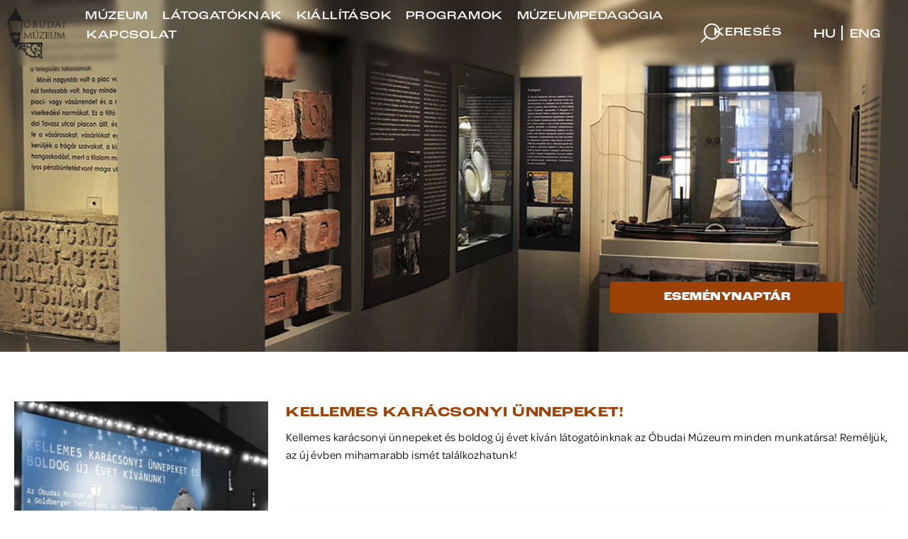

--- FILE ---
content_type: text/html; charset=UTF-8
request_url: https://obudaimuzeum.hu/kellemes-karacsonyi-unnepeket/
body_size: 59057
content:
<!DOCTYPE html>
<html lang="hu-HU" prefix="og: https://ogp.me/ns#">
<head>
	<meta charset="UTF-8">
	<meta name="viewport" content="width=device-width, initial-scale=1">
<!-- Search Engine Optimization by Rank Math - https://rankmath.com/ -->
<title>KELLEMES KARÁCSONYI ÜNNEPEKET! - Óbudai Múzeum</title>
<meta name="description" content="Kellemes karácsonyi ünnepeket és boldog új évet kíván látogatóinknak az Óbudai Múzeum minden munkatársa! Reméljük, az új évben mihamarabb ismét találkozhatunk!"/>
<meta name="robots" content="index, follow, max-snippet:-1, max-video-preview:-1, max-image-preview:large"/>
<link rel="canonical" href="https://obudaimuzeum.hu/kellemes-karacsonyi-unnepeket/" />
<meta property="og:locale" content="hu_HU" />
<meta property="og:type" content="article" />
<meta property="og:title" content="KELLEMES KARÁCSONYI ÜNNEPEKET! - Óbudai Múzeum" />
<meta property="og:description" content="Kellemes karácsonyi ünnepeket és boldog új évet kíván látogatóinknak az Óbudai Múzeum minden munkatársa! Reméljük, az új évben mihamarabb ismét találkozhatunk!" />
<meta property="og:url" content="https://obudaimuzeum.hu/kellemes-karacsonyi-unnepeket/" />
<meta property="og:site_name" content="Óbudai Múzeum" />
<meta property="article:section" content="Bejegyzések" />
<meta property="og:updated_time" content="2023-01-24T07:46:53+00:00" />
<meta property="og:image" content="https://obudaimuzeum.hu/wp-content/uploads/2022/12/OM_boldog_unnepeket2020.jpg" />
<meta property="og:image:secure_url" content="https://obudaimuzeum.hu/wp-content/uploads/2022/12/OM_boldog_unnepeket2020.jpg" />
<meta property="og:image:width" content="1920" />
<meta property="og:image:height" content="1080" />
<meta property="og:image:alt" content="KELLEMES KARÁCSONYI ÜNNEPEKET!" />
<meta property="og:image:type" content="image/jpeg" />
<meta property="article:published_time" content="2020-12-21T00:00:00+00:00" />
<meta property="article:modified_time" content="2023-01-24T07:46:53+00:00" />
<meta name="twitter:card" content="summary_large_image" />
<meta name="twitter:title" content="KELLEMES KARÁCSONYI ÜNNEPEKET! - Óbudai Múzeum" />
<meta name="twitter:description" content="Kellemes karácsonyi ünnepeket és boldog új évet kíván látogatóinknak az Óbudai Múzeum minden munkatársa! Reméljük, az új évben mihamarabb ismét találkozhatunk!" />
<meta name="twitter:image" content="https://obudaimuzeum.hu/wp-content/uploads/2022/12/OM_boldog_unnepeket2020.jpg" />
<meta name="twitter:label1" content="Szerző:" />
<meta name="twitter:data1" content="hege" />
<meta name="twitter:label2" content="Olvasási idő" />
<meta name="twitter:data2" content="Kevesebb, mint egy perc" />
<script type="application/ld+json" class="rank-math-schema">{"@context":"https://schema.org","@graph":[{"@type":"Organization","@id":"https://obudaimuzeum.hu/#organization","name":"\u00d3budai M\u00fazeum","url":"https://obudaimuzeum.hu"},{"@type":"WebSite","@id":"https://obudaimuzeum.hu/#website","url":"https://obudaimuzeum.hu","name":"\u00d3budai M\u00fazeum","alternateName":"\u00d3budai M\u00fazeum","publisher":{"@id":"https://obudaimuzeum.hu/#organization"},"inLanguage":"hu"},{"@type":"ImageObject","@id":"https://obudaimuzeum.hu/wp-content/uploads/2022/12/OM_boldog_unnepeket2020.jpg","url":"https://obudaimuzeum.hu/wp-content/uploads/2022/12/OM_boldog_unnepeket2020.jpg","width":"1920","height":"1080","inLanguage":"hu"},{"@type":"WebPage","@id":"https://obudaimuzeum.hu/kellemes-karacsonyi-unnepeket/#webpage","url":"https://obudaimuzeum.hu/kellemes-karacsonyi-unnepeket/","name":"KELLEMES KAR\u00c1CSONYI \u00dcNNEPEKET! - \u00d3budai M\u00fazeum","datePublished":"2020-12-21T00:00:00+00:00","dateModified":"2023-01-24T07:46:53+00:00","isPartOf":{"@id":"https://obudaimuzeum.hu/#website"},"primaryImageOfPage":{"@id":"https://obudaimuzeum.hu/wp-content/uploads/2022/12/OM_boldog_unnepeket2020.jpg"},"inLanguage":"hu"},{"@type":"Person","@id":"https://obudaimuzeum.hu/author/hege/","name":"hege","url":"https://obudaimuzeum.hu/author/hege/","image":{"@type":"ImageObject","@id":"https://secure.gravatar.com/avatar/27a507db444c19e921e4d4004d9c120ba65f5e635c04c403837d2697ad1d1cb2?s=96&amp;d=mm&amp;r=g","url":"https://secure.gravatar.com/avatar/27a507db444c19e921e4d4004d9c120ba65f5e635c04c403837d2697ad1d1cb2?s=96&amp;d=mm&amp;r=g","caption":"hege","inLanguage":"hu"},"sameAs":["https://obudaimuzeum.hu"],"worksFor":{"@id":"https://obudaimuzeum.hu/#organization"}},{"@type":"BlogPosting","headline":"KELLEMES KAR\u00c1CSONYI \u00dcNNEPEKET! - \u00d3budai M\u00fazeum","datePublished":"2020-12-21T00:00:00+00:00","dateModified":"2023-01-24T07:46:53+00:00","articleSection":"Bejegyz\u00e9sek","author":{"@id":"https://obudaimuzeum.hu/author/hege/","name":"hege"},"publisher":{"@id":"https://obudaimuzeum.hu/#organization"},"description":"Kellemes kar\u00e1csonyi \u00fcnnepeket \u00e9s boldog \u00faj \u00e9vet k\u00edv\u00e1n l\u00e1togat\u00f3inknak az \u00d3budai M\u00fazeum minden munkat\u00e1rsa! Rem\u00e9lj\u00fck, az \u00faj \u00e9vben mihamarabb ism\u00e9t tal\u00e1lkozhatunk!","name":"KELLEMES KAR\u00c1CSONYI \u00dcNNEPEKET! - \u00d3budai M\u00fazeum","@id":"https://obudaimuzeum.hu/kellemes-karacsonyi-unnepeket/#richSnippet","isPartOf":{"@id":"https://obudaimuzeum.hu/kellemes-karacsonyi-unnepeket/#webpage"},"image":{"@id":"https://obudaimuzeum.hu/wp-content/uploads/2022/12/OM_boldog_unnepeket2020.jpg"},"inLanguage":"hu","mainEntityOfPage":{"@id":"https://obudaimuzeum.hu/kellemes-karacsonyi-unnepeket/#webpage"}}]}</script>
<!-- /Rank Math WordPress SEO plugin -->

<link rel="alternate" type="application/rss+xml" title="Óbudai Múzeum &raquo; hírcsatorna" href="https://obudaimuzeum.hu/feed/" />
<link rel="alternate" type="application/rss+xml" title="Óbudai Múzeum &raquo; hozzászólás hírcsatorna" href="https://obudaimuzeum.hu/comments/feed/" />
<link rel="alternate" title="oEmbed (JSON)" type="application/json+oembed" href="https://obudaimuzeum.hu/wp-json/oembed/1.0/embed?url=https%3A%2F%2Fobudaimuzeum.hu%2Fkellemes-karacsonyi-unnepeket%2F&#038;lang=hu" />
<link rel="alternate" title="oEmbed (XML)" type="text/xml+oembed" href="https://obudaimuzeum.hu/wp-json/oembed/1.0/embed?url=https%3A%2F%2Fobudaimuzeum.hu%2Fkellemes-karacsonyi-unnepeket%2F&#038;format=xml&#038;lang=hu" />
<link rel="stylesheet" type="text/css" href="https://use.typekit.net/dmg0lwa.css"><style id='wp-img-auto-sizes-contain-inline-css'>
img:is([sizes=auto i],[sizes^="auto," i]){contain-intrinsic-size:3000px 1500px}
/*# sourceURL=wp-img-auto-sizes-contain-inline-css */
</style>
<link rel='stylesheet' id='fluentform-elementor-widget-css' href='https://obudaimuzeum.hu/wp-content/plugins/fluentform/assets/css/fluent-forms-elementor-widget.css?ver=6.1.14' media='all' />
<style id='wp-emoji-styles-inline-css'>

	img.wp-smiley, img.emoji {
		display: inline !important;
		border: none !important;
		box-shadow: none !important;
		height: 1em !important;
		width: 1em !important;
		margin: 0 0.07em !important;
		vertical-align: -0.1em !important;
		background: none !important;
		padding: 0 !important;
	}
/*# sourceURL=wp-emoji-styles-inline-css */
</style>
<link rel='stylesheet' id='wp-block-library-css' href='https://obudaimuzeum.hu/wp-includes/css/dist/block-library/style.min.css?ver=6.9' media='all' />
<style id='classic-theme-styles-inline-css'>
/*! This file is auto-generated */
.wp-block-button__link{color:#fff;background-color:#32373c;border-radius:9999px;box-shadow:none;text-decoration:none;padding:calc(.667em + 2px) calc(1.333em + 2px);font-size:1.125em}.wp-block-file__button{background:#32373c;color:#fff;text-decoration:none}
/*# sourceURL=/wp-includes/css/classic-themes.min.css */
</style>
<link rel='stylesheet' id='jet-engine-frontend-css' href='https://obudaimuzeum.hu/wp-content/plugins/jet-engine/assets/css/frontend.css?ver=3.8.2' media='all' />
<style id='global-styles-inline-css'>
:root{--wp--preset--aspect-ratio--square: 1;--wp--preset--aspect-ratio--4-3: 4/3;--wp--preset--aspect-ratio--3-4: 3/4;--wp--preset--aspect-ratio--3-2: 3/2;--wp--preset--aspect-ratio--2-3: 2/3;--wp--preset--aspect-ratio--16-9: 16/9;--wp--preset--aspect-ratio--9-16: 9/16;--wp--preset--color--black: #000000;--wp--preset--color--cyan-bluish-gray: #abb8c3;--wp--preset--color--white: #ffffff;--wp--preset--color--pale-pink: #f78da7;--wp--preset--color--vivid-red: #cf2e2e;--wp--preset--color--luminous-vivid-orange: #ff6900;--wp--preset--color--luminous-vivid-amber: #fcb900;--wp--preset--color--light-green-cyan: #7bdcb5;--wp--preset--color--vivid-green-cyan: #00d084;--wp--preset--color--pale-cyan-blue: #8ed1fc;--wp--preset--color--vivid-cyan-blue: #0693e3;--wp--preset--color--vivid-purple: #9b51e0;--wp--preset--color--contrast: var(--contrast);--wp--preset--color--contrast-2: var(--contrast-2);--wp--preset--color--contrast-3: var(--contrast-3);--wp--preset--color--base: var(--base);--wp--preset--color--base-2: var(--base-2);--wp--preset--color--base-3: var(--base-3);--wp--preset--color--accent: var(--accent);--wp--preset--gradient--vivid-cyan-blue-to-vivid-purple: linear-gradient(135deg,rgb(6,147,227) 0%,rgb(155,81,224) 100%);--wp--preset--gradient--light-green-cyan-to-vivid-green-cyan: linear-gradient(135deg,rgb(122,220,180) 0%,rgb(0,208,130) 100%);--wp--preset--gradient--luminous-vivid-amber-to-luminous-vivid-orange: linear-gradient(135deg,rgb(252,185,0) 0%,rgb(255,105,0) 100%);--wp--preset--gradient--luminous-vivid-orange-to-vivid-red: linear-gradient(135deg,rgb(255,105,0) 0%,rgb(207,46,46) 100%);--wp--preset--gradient--very-light-gray-to-cyan-bluish-gray: linear-gradient(135deg,rgb(238,238,238) 0%,rgb(169,184,195) 100%);--wp--preset--gradient--cool-to-warm-spectrum: linear-gradient(135deg,rgb(74,234,220) 0%,rgb(151,120,209) 20%,rgb(207,42,186) 40%,rgb(238,44,130) 60%,rgb(251,105,98) 80%,rgb(254,248,76) 100%);--wp--preset--gradient--blush-light-purple: linear-gradient(135deg,rgb(255,206,236) 0%,rgb(152,150,240) 100%);--wp--preset--gradient--blush-bordeaux: linear-gradient(135deg,rgb(254,205,165) 0%,rgb(254,45,45) 50%,rgb(107,0,62) 100%);--wp--preset--gradient--luminous-dusk: linear-gradient(135deg,rgb(255,203,112) 0%,rgb(199,81,192) 50%,rgb(65,88,208) 100%);--wp--preset--gradient--pale-ocean: linear-gradient(135deg,rgb(255,245,203) 0%,rgb(182,227,212) 50%,rgb(51,167,181) 100%);--wp--preset--gradient--electric-grass: linear-gradient(135deg,rgb(202,248,128) 0%,rgb(113,206,126) 100%);--wp--preset--gradient--midnight: linear-gradient(135deg,rgb(2,3,129) 0%,rgb(40,116,252) 100%);--wp--preset--font-size--small: 13px;--wp--preset--font-size--medium: 20px;--wp--preset--font-size--large: 36px;--wp--preset--font-size--x-large: 42px;--wp--preset--spacing--20: 0.44rem;--wp--preset--spacing--30: 0.67rem;--wp--preset--spacing--40: 1rem;--wp--preset--spacing--50: 1.5rem;--wp--preset--spacing--60: 2.25rem;--wp--preset--spacing--70: 3.38rem;--wp--preset--spacing--80: 5.06rem;--wp--preset--shadow--natural: 6px 6px 9px rgba(0, 0, 0, 0.2);--wp--preset--shadow--deep: 12px 12px 50px rgba(0, 0, 0, 0.4);--wp--preset--shadow--sharp: 6px 6px 0px rgba(0, 0, 0, 0.2);--wp--preset--shadow--outlined: 6px 6px 0px -3px rgb(255, 255, 255), 6px 6px rgb(0, 0, 0);--wp--preset--shadow--crisp: 6px 6px 0px rgb(0, 0, 0);}:where(.is-layout-flex){gap: 0.5em;}:where(.is-layout-grid){gap: 0.5em;}body .is-layout-flex{display: flex;}.is-layout-flex{flex-wrap: wrap;align-items: center;}.is-layout-flex > :is(*, div){margin: 0;}body .is-layout-grid{display: grid;}.is-layout-grid > :is(*, div){margin: 0;}:where(.wp-block-columns.is-layout-flex){gap: 2em;}:where(.wp-block-columns.is-layout-grid){gap: 2em;}:where(.wp-block-post-template.is-layout-flex){gap: 1.25em;}:where(.wp-block-post-template.is-layout-grid){gap: 1.25em;}.has-black-color{color: var(--wp--preset--color--black) !important;}.has-cyan-bluish-gray-color{color: var(--wp--preset--color--cyan-bluish-gray) !important;}.has-white-color{color: var(--wp--preset--color--white) !important;}.has-pale-pink-color{color: var(--wp--preset--color--pale-pink) !important;}.has-vivid-red-color{color: var(--wp--preset--color--vivid-red) !important;}.has-luminous-vivid-orange-color{color: var(--wp--preset--color--luminous-vivid-orange) !important;}.has-luminous-vivid-amber-color{color: var(--wp--preset--color--luminous-vivid-amber) !important;}.has-light-green-cyan-color{color: var(--wp--preset--color--light-green-cyan) !important;}.has-vivid-green-cyan-color{color: var(--wp--preset--color--vivid-green-cyan) !important;}.has-pale-cyan-blue-color{color: var(--wp--preset--color--pale-cyan-blue) !important;}.has-vivid-cyan-blue-color{color: var(--wp--preset--color--vivid-cyan-blue) !important;}.has-vivid-purple-color{color: var(--wp--preset--color--vivid-purple) !important;}.has-black-background-color{background-color: var(--wp--preset--color--black) !important;}.has-cyan-bluish-gray-background-color{background-color: var(--wp--preset--color--cyan-bluish-gray) !important;}.has-white-background-color{background-color: var(--wp--preset--color--white) !important;}.has-pale-pink-background-color{background-color: var(--wp--preset--color--pale-pink) !important;}.has-vivid-red-background-color{background-color: var(--wp--preset--color--vivid-red) !important;}.has-luminous-vivid-orange-background-color{background-color: var(--wp--preset--color--luminous-vivid-orange) !important;}.has-luminous-vivid-amber-background-color{background-color: var(--wp--preset--color--luminous-vivid-amber) !important;}.has-light-green-cyan-background-color{background-color: var(--wp--preset--color--light-green-cyan) !important;}.has-vivid-green-cyan-background-color{background-color: var(--wp--preset--color--vivid-green-cyan) !important;}.has-pale-cyan-blue-background-color{background-color: var(--wp--preset--color--pale-cyan-blue) !important;}.has-vivid-cyan-blue-background-color{background-color: var(--wp--preset--color--vivid-cyan-blue) !important;}.has-vivid-purple-background-color{background-color: var(--wp--preset--color--vivid-purple) !important;}.has-black-border-color{border-color: var(--wp--preset--color--black) !important;}.has-cyan-bluish-gray-border-color{border-color: var(--wp--preset--color--cyan-bluish-gray) !important;}.has-white-border-color{border-color: var(--wp--preset--color--white) !important;}.has-pale-pink-border-color{border-color: var(--wp--preset--color--pale-pink) !important;}.has-vivid-red-border-color{border-color: var(--wp--preset--color--vivid-red) !important;}.has-luminous-vivid-orange-border-color{border-color: var(--wp--preset--color--luminous-vivid-orange) !important;}.has-luminous-vivid-amber-border-color{border-color: var(--wp--preset--color--luminous-vivid-amber) !important;}.has-light-green-cyan-border-color{border-color: var(--wp--preset--color--light-green-cyan) !important;}.has-vivid-green-cyan-border-color{border-color: var(--wp--preset--color--vivid-green-cyan) !important;}.has-pale-cyan-blue-border-color{border-color: var(--wp--preset--color--pale-cyan-blue) !important;}.has-vivid-cyan-blue-border-color{border-color: var(--wp--preset--color--vivid-cyan-blue) !important;}.has-vivid-purple-border-color{border-color: var(--wp--preset--color--vivid-purple) !important;}.has-vivid-cyan-blue-to-vivid-purple-gradient-background{background: var(--wp--preset--gradient--vivid-cyan-blue-to-vivid-purple) !important;}.has-light-green-cyan-to-vivid-green-cyan-gradient-background{background: var(--wp--preset--gradient--light-green-cyan-to-vivid-green-cyan) !important;}.has-luminous-vivid-amber-to-luminous-vivid-orange-gradient-background{background: var(--wp--preset--gradient--luminous-vivid-amber-to-luminous-vivid-orange) !important;}.has-luminous-vivid-orange-to-vivid-red-gradient-background{background: var(--wp--preset--gradient--luminous-vivid-orange-to-vivid-red) !important;}.has-very-light-gray-to-cyan-bluish-gray-gradient-background{background: var(--wp--preset--gradient--very-light-gray-to-cyan-bluish-gray) !important;}.has-cool-to-warm-spectrum-gradient-background{background: var(--wp--preset--gradient--cool-to-warm-spectrum) !important;}.has-blush-light-purple-gradient-background{background: var(--wp--preset--gradient--blush-light-purple) !important;}.has-blush-bordeaux-gradient-background{background: var(--wp--preset--gradient--blush-bordeaux) !important;}.has-luminous-dusk-gradient-background{background: var(--wp--preset--gradient--luminous-dusk) !important;}.has-pale-ocean-gradient-background{background: var(--wp--preset--gradient--pale-ocean) !important;}.has-electric-grass-gradient-background{background: var(--wp--preset--gradient--electric-grass) !important;}.has-midnight-gradient-background{background: var(--wp--preset--gradient--midnight) !important;}.has-small-font-size{font-size: var(--wp--preset--font-size--small) !important;}.has-medium-font-size{font-size: var(--wp--preset--font-size--medium) !important;}.has-large-font-size{font-size: var(--wp--preset--font-size--large) !important;}.has-x-large-font-size{font-size: var(--wp--preset--font-size--x-large) !important;}
:where(.wp-block-post-template.is-layout-flex){gap: 1.25em;}:where(.wp-block-post-template.is-layout-grid){gap: 1.25em;}
:where(.wp-block-term-template.is-layout-flex){gap: 1.25em;}:where(.wp-block-term-template.is-layout-grid){gap: 1.25em;}
:where(.wp-block-columns.is-layout-flex){gap: 2em;}:where(.wp-block-columns.is-layout-grid){gap: 2em;}
:root :where(.wp-block-pullquote){font-size: 1.5em;line-height: 1.6;}
/*# sourceURL=global-styles-inline-css */
</style>
<link rel='stylesheet' id='generate-style-css' href='https://obudaimuzeum.hu/wp-content/themes/generatepress/assets/css/main.min.css?ver=3.6.1' media='all' />
<style id='generate-style-inline-css'>
body{background-color:#ffffff;color:var(--contrast);}a{color:var(--accent);}a{text-decoration:underline;}.entry-title a, .site-branding a, a.button, .wp-block-button__link, .main-navigation a{text-decoration:none;}a:hover, a:focus, a:active{color:var(--contrast);}.wp-block-group__inner-container{max-width:1200px;margin-left:auto;margin-right:auto;}:root{--contrast:#222222;--contrast-2:#575760;--contrast-3:#b2b2be;--base:#f0f0f0;--base-2:#f7f8f9;--base-3:#ffffff;--accent:#1e73be;}:root .has-contrast-color{color:var(--contrast);}:root .has-contrast-background-color{background-color:var(--contrast);}:root .has-contrast-2-color{color:var(--contrast-2);}:root .has-contrast-2-background-color{background-color:var(--contrast-2);}:root .has-contrast-3-color{color:var(--contrast-3);}:root .has-contrast-3-background-color{background-color:var(--contrast-3);}:root .has-base-color{color:var(--base);}:root .has-base-background-color{background-color:var(--base);}:root .has-base-2-color{color:var(--base-2);}:root .has-base-2-background-color{background-color:var(--base-2);}:root .has-base-3-color{color:var(--base-3);}:root .has-base-3-background-color{background-color:var(--base-3);}:root .has-accent-color{color:var(--accent);}:root .has-accent-background-color{background-color:var(--accent);}.top-bar{background-color:#636363;color:#ffffff;}.top-bar a{color:#ffffff;}.top-bar a:hover{color:#303030;}.site-header{background-color:var(--base-3);}.main-title a,.main-title a:hover{color:var(--contrast);}.site-description{color:var(--contrast-2);}.mobile-menu-control-wrapper .menu-toggle,.mobile-menu-control-wrapper .menu-toggle:hover,.mobile-menu-control-wrapper .menu-toggle:focus,.has-inline-mobile-toggle #site-navigation.toggled{background-color:rgba(0, 0, 0, 0.02);}.main-navigation,.main-navigation ul ul{background-color:var(--base-3);}.main-navigation .main-nav ul li a, .main-navigation .menu-toggle, .main-navigation .menu-bar-items{color:var(--contrast);}.main-navigation .main-nav ul li:not([class*="current-menu-"]):hover > a, .main-navigation .main-nav ul li:not([class*="current-menu-"]):focus > a, .main-navigation .main-nav ul li.sfHover:not([class*="current-menu-"]) > a, .main-navigation .menu-bar-item:hover > a, .main-navigation .menu-bar-item.sfHover > a{color:var(--accent);}button.menu-toggle:hover,button.menu-toggle:focus{color:var(--contrast);}.main-navigation .main-nav ul li[class*="current-menu-"] > a{color:var(--accent);}.navigation-search input[type="search"],.navigation-search input[type="search"]:active, .navigation-search input[type="search"]:focus, .main-navigation .main-nav ul li.search-item.active > a, .main-navigation .menu-bar-items .search-item.active > a{color:var(--accent);}.main-navigation ul ul{background-color:var(--base);}.separate-containers .inside-article, .separate-containers .comments-area, .separate-containers .page-header, .one-container .container, .separate-containers .paging-navigation, .inside-page-header{background-color:var(--base-3);}.entry-title a{color:var(--contrast);}.entry-title a:hover{color:var(--contrast-2);}.entry-meta{color:var(--contrast-2);}.sidebar .widget{background-color:var(--base-3);}.footer-widgets{background-color:var(--base-3);}.site-info{background-color:var(--base-3);}input[type="text"],input[type="email"],input[type="url"],input[type="password"],input[type="search"],input[type="tel"],input[type="number"],textarea,select{color:var(--contrast);background-color:var(--base-2);border-color:var(--base);}input[type="text"]:focus,input[type="email"]:focus,input[type="url"]:focus,input[type="password"]:focus,input[type="search"]:focus,input[type="tel"]:focus,input[type="number"]:focus,textarea:focus,select:focus{color:var(--contrast);background-color:var(--base-2);border-color:var(--contrast-3);}button,html input[type="button"],input[type="reset"],input[type="submit"],a.button,a.wp-block-button__link:not(.has-background){color:#ffffff;background-color:#55555e;}button:hover,html input[type="button"]:hover,input[type="reset"]:hover,input[type="submit"]:hover,a.button:hover,button:focus,html input[type="button"]:focus,input[type="reset"]:focus,input[type="submit"]:focus,a.button:focus,a.wp-block-button__link:not(.has-background):active,a.wp-block-button__link:not(.has-background):focus,a.wp-block-button__link:not(.has-background):hover{color:#ffffff;background-color:#3f4047;}a.generate-back-to-top{background-color:rgba( 0,0,0,0.4 );color:#ffffff;}a.generate-back-to-top:hover,a.generate-back-to-top:focus{background-color:rgba( 0,0,0,0.6 );color:#ffffff;}:root{--gp-search-modal-bg-color:var(--base-3);--gp-search-modal-text-color:var(--contrast);--gp-search-modal-overlay-bg-color:rgba(0,0,0,0.2);}@media (max-width:768px){.main-navigation .menu-bar-item:hover > a, .main-navigation .menu-bar-item.sfHover > a{background:none;color:var(--contrast);}}.nav-below-header .main-navigation .inside-navigation.grid-container, .nav-above-header .main-navigation .inside-navigation.grid-container{padding:0px 20px 0px 20px;}.site-main .wp-block-group__inner-container{padding:40px;}.separate-containers .paging-navigation{padding-top:20px;padding-bottom:20px;}.entry-content .alignwide, body:not(.no-sidebar) .entry-content .alignfull{margin-left:-40px;width:calc(100% + 80px);max-width:calc(100% + 80px);}.rtl .menu-item-has-children .dropdown-menu-toggle{padding-left:20px;}.rtl .main-navigation .main-nav ul li.menu-item-has-children > a{padding-right:20px;}@media (max-width:768px){.separate-containers .inside-article, .separate-containers .comments-area, .separate-containers .page-header, .separate-containers .paging-navigation, .one-container .site-content, .inside-page-header{padding:30px;}.site-main .wp-block-group__inner-container{padding:30px;}.inside-top-bar{padding-right:30px;padding-left:30px;}.inside-header{padding-right:30px;padding-left:30px;}.widget-area .widget{padding-top:30px;padding-right:30px;padding-bottom:30px;padding-left:30px;}.footer-widgets-container{padding-top:30px;padding-right:30px;padding-bottom:30px;padding-left:30px;}.inside-site-info{padding-right:30px;padding-left:30px;}.entry-content .alignwide, body:not(.no-sidebar) .entry-content .alignfull{margin-left:-30px;width:calc(100% + 60px);max-width:calc(100% + 60px);}.one-container .site-main .paging-navigation{margin-bottom:20px;}}/* End cached CSS */.is-right-sidebar{width:30%;}.is-left-sidebar{width:30%;}.site-content .content-area{width:100%;}@media (max-width:768px){.main-navigation .menu-toggle,.sidebar-nav-mobile:not(#sticky-placeholder){display:block;}.main-navigation ul,.gen-sidebar-nav,.main-navigation:not(.slideout-navigation):not(.toggled) .main-nav > ul,.has-inline-mobile-toggle #site-navigation .inside-navigation > *:not(.navigation-search):not(.main-nav){display:none;}.nav-align-right .inside-navigation,.nav-align-center .inside-navigation{justify-content:space-between;}.has-inline-mobile-toggle .mobile-menu-control-wrapper{display:flex;flex-wrap:wrap;}.has-inline-mobile-toggle .inside-header{flex-direction:row;text-align:left;flex-wrap:wrap;}.has-inline-mobile-toggle .header-widget,.has-inline-mobile-toggle #site-navigation{flex-basis:100%;}.nav-float-left .has-inline-mobile-toggle #site-navigation{order:10;}}
.elementor-template-full-width .site-content{display:block;}
/*# sourceURL=generate-style-inline-css */
</style>
<link rel='stylesheet' id='jet-menu-public-styles-css' href='https://obudaimuzeum.hu/wp-content/plugins/jet-menu/assets/public/css/public.css?ver=2.4.18' media='all' />
<link rel='stylesheet' id='jet-popup-frontend-css' href='https://obudaimuzeum.hu/wp-content/plugins/jet-popup/assets/css/jet-popup-frontend.css?ver=2.0.20.3' media='all' />
<link rel='stylesheet' id='elementor-frontend-css' href='https://obudaimuzeum.hu/wp-content/plugins/elementor/assets/css/frontend.min.css?ver=3.34.2' media='all' />
<link rel='stylesheet' id='widget-image-css' href='https://obudaimuzeum.hu/wp-content/plugins/elementor/assets/css/widget-image.min.css?ver=3.34.2' media='all' />
<link rel='stylesheet' id='widget-nav-menu-css' href='https://obudaimuzeum.hu/wp-content/plugins/elementor-pro/assets/css/widget-nav-menu.min.css?ver=3.34.2' media='all' />
<link rel='stylesheet' id='widget-heading-css' href='https://obudaimuzeum.hu/wp-content/plugins/elementor/assets/css/widget-heading.min.css?ver=3.34.2' media='all' />
<link rel='stylesheet' id='widget-social-icons-css' href='https://obudaimuzeum.hu/wp-content/plugins/elementor/assets/css/widget-social-icons.min.css?ver=3.34.2' media='all' />
<link rel='stylesheet' id='e-apple-webkit-css' href='https://obudaimuzeum.hu/wp-content/plugins/elementor/assets/css/conditionals/apple-webkit.min.css?ver=3.34.2' media='all' />
<link rel='stylesheet' id='swiper-css' href='https://obudaimuzeum.hu/wp-content/plugins/elementor/assets/lib/swiper/v8/css/swiper.min.css?ver=8.4.5' media='all' />
<link rel='stylesheet' id='e-swiper-css' href='https://obudaimuzeum.hu/wp-content/plugins/elementor/assets/css/conditionals/e-swiper.min.css?ver=3.34.2' media='all' />
<link rel='stylesheet' id='widget-gallery-css' href='https://obudaimuzeum.hu/wp-content/plugins/elementor-pro/assets/css/widget-gallery.min.css?ver=3.34.2' media='all' />
<link rel='stylesheet' id='elementor-gallery-css' href='https://obudaimuzeum.hu/wp-content/plugins/elementor/assets/lib/e-gallery/css/e-gallery.min.css?ver=1.2.0' media='all' />
<link rel='stylesheet' id='e-transitions-css' href='https://obudaimuzeum.hu/wp-content/plugins/elementor-pro/assets/css/conditionals/transitions.min.css?ver=3.34.2' media='all' />
<link rel='stylesheet' id='widget-share-buttons-css' href='https://obudaimuzeum.hu/wp-content/plugins/elementor-pro/assets/css/widget-share-buttons.min.css?ver=3.34.2' media='all' />
<link rel='stylesheet' id='jet-blocks-css' href='https://obudaimuzeum.hu/wp-content/uploads/elementor/css/custom-jet-blocks.css?ver=1.3.22' media='all' />
<link rel='stylesheet' id='elementor-post-5-css' href='https://obudaimuzeum.hu/wp-content/uploads/elementor/css/post-5.css?ver=1769134475' media='all' />
<link rel='stylesheet' id='cpel-language-switcher-css' href='https://obudaimuzeum.hu/wp-content/plugins/connect-polylang-elementor/assets/css/language-switcher.min.css?ver=2.5.5' media='all' />
<link rel='stylesheet' id='jet-tricks-frontend-css' href='https://obudaimuzeum.hu/wp-content/plugins/jet-tricks/assets/css/jet-tricks-frontend.css?ver=1.5.9' media='all' />
<link rel='stylesheet' id='elementor-post-589-css' href='https://obudaimuzeum.hu/wp-content/uploads/elementor/css/post-589.css?ver=1769134474' media='all' />
<link rel='stylesheet' id='elementor-post-412-css' href='https://obudaimuzeum.hu/wp-content/uploads/elementor/css/post-412.css?ver=1769134475' media='all' />
<link rel='stylesheet' id='elementor-post-419-css' href='https://obudaimuzeum.hu/wp-content/uploads/elementor/css/post-419.css?ver=1769134474' media='all' />
<link rel='stylesheet' id='elementor-gf-local-roboto-css' href='https://obudaimuzeum.hu/wp-content/uploads/elementor/google-fonts/css/roboto.css?ver=1751379210' media='all' />
<link rel='stylesheet' id='elementor-gf-local-robotoslab-css' href='https://obudaimuzeum.hu/wp-content/uploads/elementor/google-fonts/css/robotoslab.css?ver=1751379214' media='all' />
<script src="https://obudaimuzeum.hu/wp-includes/js/jquery/jquery.min.js?ver=3.7.1" id="jquery-core-js"></script>
<script src="https://obudaimuzeum.hu/wp-includes/js/jquery/jquery-migrate.min.js?ver=3.4.1" id="jquery-migrate-js"></script>
<link rel="https://api.w.org/" href="https://obudaimuzeum.hu/wp-json/" /><link rel="alternate" title="JSON" type="application/json" href="https://obudaimuzeum.hu/wp-json/wp/v2/posts/5484" /><link rel="EditURI" type="application/rsd+xml" title="RSD" href="https://obudaimuzeum.hu/xmlrpc.php?rsd" />
<meta name="generator" content="WordPress 6.9" />
<link rel='shortlink' href='https://obudaimuzeum.hu/?p=5484' />
<!-- Google tag (gtag.js) -->
<script async src="https://www.googletagmanager.com/gtag/js?id=G-Z8LD84SB66"></script>
<script>
  window.dataLayer = window.dataLayer || [];
  function gtag(){dataLayer.push(arguments);}
  gtag('js', new Date());

  gtag('config', 'G-Z8LD84SB66');
</script>

<!-- Start cookieyes banner --> <script id="cookieyes" type="text/javascript" src="https://cdn-cookieyes.com/client_data/c7e28ed09d3c82614b6b76ae/script.js"></script> <!-- End cookieyes banner -->
<meta name="generator" content="Elementor 3.34.2; features: e_font_icon_svg, additional_custom_breakpoints; settings: css_print_method-external, google_font-enabled, font_display-swap">
			<style>
				.e-con.e-parent:nth-of-type(n+4):not(.e-lazyloaded):not(.e-no-lazyload),
				.e-con.e-parent:nth-of-type(n+4):not(.e-lazyloaded):not(.e-no-lazyload) * {
					background-image: none !important;
				}
				@media screen and (max-height: 1024px) {
					.e-con.e-parent:nth-of-type(n+3):not(.e-lazyloaded):not(.e-no-lazyload),
					.e-con.e-parent:nth-of-type(n+3):not(.e-lazyloaded):not(.e-no-lazyload) * {
						background-image: none !important;
					}
				}
				@media screen and (max-height: 640px) {
					.e-con.e-parent:nth-of-type(n+2):not(.e-lazyloaded):not(.e-no-lazyload),
					.e-con.e-parent:nth-of-type(n+2):not(.e-lazyloaded):not(.e-no-lazyload) * {
						background-image: none !important;
					}
				}
			</style>
			<!-- start Simple Custom CSS and JS -->
<style>
[href="https://obudaimuzeum.hu/category/muzeum-pedagogia/1-4-evfolyamos-diakoknak/"] {
    background-color: #003547 !important;
 padding: 6px 12px 2px 12px;
}

[href="https://obudaimuzeum.hu/category/muzeum-pedagogia/5-8-evfolyamos-diakoknak/"] {
    background-color: #005E54 !important;
  padding: 6px 12px 2px 12px;
}

[href="https://obudaimuzeum.hu/category/muzeum-pedagogia/9-12-evfolyamos-diakoknak/"] {
    background-color: #C2BB00 !important;
    padding: 6px 12px 2px 12px;
}

[href="https://obudaimuzeum.hu/category/muzeum-pedagogia/ovodasoknak/"] {
    background-color: #E1523D !important;
  padding: 6px 12px 2px 12px;
}

[href="https://obudaimuzeum.hu/category/muzeum-pedagogia/pedagogusoknak/"] {
    background-color: #ED8B16 !important;
    padding: 6px 12px 2px 12px;
}

[href="https://obudaimuzeum.hu/category/idoszaki-kiallitas/"] {
    background-color: #7AB3BF !important;
    padding: 6px 12px 2px 12px;
}

[href="https://obudaimuzeum.hu/category/cikk/"] {
    background-color: #308C58 !important;
    padding: 6px 12px 2px 12px;
}
[href="https://obudaimuzeum.hu/category/programok/"] {
    background-color: #154B52 !important;
    padding: 6px 12px 2px 12px;
}

[href="https://obudaimuzeum.hu/category/programok/csaladi-programok/"] {
    background-color: #8C566F !important;
    padding: 6px 12px 2px 12px;
}
[href="https://obudaimuzeum.hu/category/programok/torteneti-setak/"] {
    background-color: #365902 !important;
    padding: 6px 12px 2px 12px;
}

[href="https://obudaimuzeum.hu/category/programok/esemeny/"] {
    background-color: #2E6EA6 !important;
    padding: 6px 12px 2px 12px;
}

[href="https://obudaimuzeum.hu/category/programok/macskakoves-estek/"] {
    background-color: #F27E63 !important;
    padding: 6px 12px 2px 12px;
}

[href="https://obudaimuzeum.hu/category/archivum-kiallitasok/"] {
    background-color: #7B5DA6 !important;
    padding: 6px 12px 2px 12px;
}


[href="https://obudaimuzeum.hu/category/gyujtemenyek/torteneti/"] {
    background-color: #04ADBF !important;
    padding: 6px 12px 2px 12px;
}
[href="https://obudaimuzeum.hu/category/programok/tarlatvezetes/"] {
    background-color: #0099DD !important;
    padding: 6px 12px 2px 12px;
}


[href="https://obudaimuzeum.hu/category/szabadteri/"] {
    background-color: #0099DD !important;
    padding: 6px 12px 2px 12px;
}



</style>
<!-- end Simple Custom CSS and JS -->
<!-- start Simple Custom CSS and JS -->
<style>
.elementor-57 .elementor-element.elementor-element-68a7039 .elementor-button:hover, .elementor-57 .elementor-element.elementor-element-68a7039 .elementor-button:focus {
    background-color: #9C4206;
    border-radius: 14px 0px 14px 14px;
    -webkit-transition: background 1s, border-radius 1s;
    transition: background 1s, border-radius 1s;
}

.elementor-57 .elementor-element.elementor-element-68a7039 .elementor-button {
 -webkit-transition: background 1s, border-radius 1s;
    transition: background 1s, border-radius 1s;
}

.jet-mega-menu-item__label {
    white-space: nowrap;
    text-align: center;
}

.jet-mega-menu-item__inner {
    align-items: baseline;
  
}

.jet-mega-menu.jet-mega-menu--layout-horizontal .jet-mega-menu-item.jet-mega-current-menu-item>.jet-mega-menu-item__inner .jet-mega-menu-item__title {
    color: var(--jmm-top-active-item-title-color, inherit);
    border-bottom: 2px solid white;
}





[href="https://obudaimuzeum.hu/category/foglalkozas/"] {
    background-color: #3ba874 !important;
    padding: 3px 12px;
}

[href="https://obudaimuzeum.hu/category/tarlatvezetes/"] {
    background-color: #c29dd3 !important;
    padding: 3px 12px;
}

[href="https://obudaimuzeum.hu/category/kiallitas/"] {
    background-color: #853ba8 !important;
    padding: 3px 12px;
}


[href="https://obudaimuzeum.hu/category/seta/"] {
    background-color: #d2a754 !important;
    padding: 3px 12px;
}

img.swiper-slide-image {
    height: 290px !important;
    object-fit: cover;
}


.elementor-nav-menu .sub-arrow {
    display: none !important;

}


.elementor-416 .elementor-element.elementor-element-a26a6fb .elementor-nav-menu--main .elementor-item {
    text-align: center;
}

.elementor-416 .elementor-element.elementor-element-a26a6fb .elementor-nav-menu--main .elementor-item {
    text-align: center;
   
}


span.jet-search__popup-trigger-icon.jet-blocks-icon {
    width: 137px;
}


.cpel-switcher--layout-horizontal .cpel-switcher__lang:not(:last-child) {
    margin-right: var(--cpel-switcher-space);
    border-right: 2px solid white;
    padding-right: 8px;
}

.fejlecmenu {

	  -webkit-backdrop-filter: blur(4px);
            backdrop-filter: blur(4px);
}


span.kapcsolatat {
    color: #9C4206;
    font-family: "roc-grotesk-wide", Sans-serif;
    font-size: 15px;
    font-weight: 500;
    text-transform: uppercase;

}


span.kapcsnyit {
    color: #9C4206;
    font-family: "roc-grotesk-wide", Sans-serif;
    font-size: 15px;
    font-weight: 500;
    text-transform: uppercase;
    width: 200px;
    display: inline-grid;
}

span.kapcsar {
    color: #9C4206;
    font-family: "roc-grotesk-wide", Sans-serif;
    font-size: 15px;
    font-weight: 500;
    text-transform: uppercase;
    width: 165px;
    display: inline-grid;
}


.elementor-416 .elementor-element.elementor-element-7454d51 .jet-date-period__next {
    margin-left: 0px;
    display: none;
}

.elementor-416 .elementor-element.elementor-element-7454d51 .jet-date-period__prev {
    margin-right: 0px;
    display: none;
}

a.adatvedelem {
    color: #e57b34;
    font-weight: 700;
}

h4.jet-engine-break-listing {
    font-family: "roc-grotesk-wide", Sans-serif;
}


.ff_t_c {
    color: #0D0D0D;
    font-family: "omnes-pro", Sans-serif;
    font-size: 15px;
    font-weight: 500;
    line-height: 27px;
}

a.linkelesdfot {
    color: #9c4206;
    font-weight: 600;
}

/* Naptár */
td, th {
    padding: 1px;
}

.jet-calendar-header__week-day {
    width: 14.2857%;
    text-align: center;
    padding: 3px;
  
}

.jet-calendar-week__day-mobile-wrap {
    display: -webkit-box !important;
    display: -ms-flexbox !important;
    display: flex !important;
}

.jet-calendar-week__day-content {
    padding: 10px;
    min-height: 100px;
    display: none;
}

.jet-calendar-week__day-mobile-trigger {
    width: 12px;
    height: 2px;
    cursor: pointer;
}

button.hide-show-btn {
    font-family: "roc-grotesk-wide", Sans-serif;
    font-size: 17px;
    font-weight: 700;
    text-transform: uppercase;
    background-color: #9C4206;
    width: 364px;
    border-radius: 0px 0px 0px 0px;
    padding-bottom: 4px;
}

.elementor-416 .elementor-element.elementor-element-54905de .jet-calendar-caption {
    background-color: #9C4206;
    margin: 0px 0px -1px 0px;
    border-style: solid;
    border-width: 0px 0px 0px 0px;
}

.elementor-416 .elementor-element.elementor-element-54905de > .elementor-widget-container {
    margin: -40px 0px 0px 0px;
    position: absolute;
    z-index: 9999;
}


.elementor-589 .elementor-element.elementor-element-3323a01 > .elementor-widget-container {
    margin: -40px 0px 0px 0px;
    position: absolute;
    z-index: 9999;
}

.elementor-589 .elementor-element.elementor-element-3323a01 .jet-calendar-caption {
    background-color: #9C4206;
    margin: 0px 0px -2px 0px;
    border-style: solid;
    border-width: 0px 0px 0px 0px;
}

@media (max-width: 767px) {
span.jet-search__popup-trigger-icon.jet-blocks-icon {
    width: 0px !important;
} 
.bejegyzesekcim {
    height: auto !important;
}


}
span.jegyarakd {
    font-weight: 700;
    color: #9c4206;
}


.bejegyzesekcim {
    height: 83px;
}


@media (max-width: 1350px) {
.elementor-589 .elementor-element.elementor-element-8e76403 .jet-search__popup-trigger-container {
    justify-content: flex-end !important;
}
}

</style>
<!-- end Simple Custom CSS and JS -->
<link rel="icon" href="https://obudaimuzeum.hu/wp-content/uploads/2023/03/cropped-obuda-fav-32x32.png" sizes="32x32" />
<link rel="icon" href="https://obudaimuzeum.hu/wp-content/uploads/2023/03/cropped-obuda-fav-192x192.png" sizes="192x192" />
<link rel="apple-touch-icon" href="https://obudaimuzeum.hu/wp-content/uploads/2023/03/cropped-obuda-fav-180x180.png" />
<meta name="msapplication-TileImage" content="https://obudaimuzeum.hu/wp-content/uploads/2023/03/cropped-obuda-fav-270x270.png" />
</head>

<body data-rsssl=1 class="wp-singular post-template-default single single-post postid-5484 single-format-standard wp-embed-responsive wp-theme-generatepress no-sidebar nav-float-right separate-containers header-aligned-left dropdown-hover featured-image-active jet-mega-menu-location elementor-default elementor-template-full-width elementor-kit-5 elementor-page-419 full-width-content" itemtype="https://schema.org/Blog" itemscope>
	<a class="screen-reader-text skip-link" href="#content" title="Kilépés a tartalomba">Kilépés a tartalomba</a>		<header data-elementor-type="header" data-elementor-id="589" class="elementor elementor-589 elementor-location-header" data-elementor-post-type="elementor_library">
			<div class="elementor-element elementor-element-ec2d432 elementor-hidden-desktop e-flex e-con-boxed e-con e-parent" data-id="ec2d432" data-element_type="container" data-settings="{&quot;background_background&quot;:&quot;classic&quot;}">
					<div class="e-con-inner">
		<div class="elementor-element elementor-element-b4c6d07 e-con-full e-flex e-con e-child" data-id="b4c6d07" data-element_type="container">
				<div class="elementor-element elementor-element-ed3f284 elementor-widget elementor-widget-image" data-id="ed3f284" data-element_type="widget" data-widget_type="image.default">
																<a href="https://obudaimuzeum.hu">
							<picture fetchpriority="high" class="attachment-full size-full wp-image-28">
<source type="image/webp" srcset="https://obudaimuzeum.hu/wp-content/uploads/2022/11/OM_logo.png.webp 400w, https://obudaimuzeum.hu/wp-content/uploads/2022/11/OM_logo-300x265.png.webp 300w" sizes="(max-width: 400px) 100vw, 400px"/>
<img fetchpriority="high" width="400" height="353" src="https://obudaimuzeum.hu/wp-content/uploads/2022/11/OM_logo.png" alt="" srcset="https://obudaimuzeum.hu/wp-content/uploads/2022/11/OM_logo.png 400w, https://obudaimuzeum.hu/wp-content/uploads/2022/11/OM_logo-300x265.png 300w" sizes="(max-width: 400px) 100vw, 400px"/>
</picture>
								</a>
															</div>
				</div>
		<div class="elementor-element elementor-element-714f2a1 e-con-full elementor-hidden-desktop e-flex e-con e-child" data-id="714f2a1" data-element_type="container">
				<div class="elementor-element elementor-element-4cb3a2f elementor-widget elementor-widget-jet-search" data-id="4cb3a2f" data-element_type="widget" data-widget_type="jet-search.default">
				<div class="elementor-widget-container">
					<div class="elementor-jet-search jet-blocks"><div class="jet-search"><div class="jet-search__popup jet-search__popup--full-screen jet-search__popup--move-up-effect">
	<div class="jet-search__popup-content"><form role="search" method="get" class="jet-search__form" action="https://obudaimuzeum.hu/">
	<label class="jet-search__label">
		<span class="screen-reader-text">Mit keresel? írd ide ha nem találod!</span>
		<input type="search" class="jet-search__field"  placeholder="Mit keresel? írd ide ha nem találod!" value="" name="s" aria-label="Mit keresel? írd ide ha nem találod!" />
	</label>
		<button type="submit" class="jet-search__submit" aria-label="submit search"><span class="jet-search__submit-icon jet-blocks-icon"><svg xmlns="http://www.w3.org/2000/svg" xmlns:xlink="http://www.w3.org/1999/xlink" xmlns:svgjs="http://svgjs.com/svgjs" width="512px" height="512px" x="0" y="0" viewBox="0 0 512 512" style="enable-background:new 0 0 512 512" xml:space="preserve" class=""><g transform="matrix(-1,0,0,1,511.999755859375,0)"><g>	<g>		<path d="M141.367,116.518c-7.384-7.39-19.364-7.39-26.748,0c-27.416,27.416-40.891,65.608-36.975,104.79    c0.977,9.761,9.2,17.037,18.803,17.037c0.631,0,1.267-0.032,1.898-0.095c10.398-1.04,17.983-10.316,16.943-20.707    c-2.787-27.845,6.722-54.92,26.079-74.278C148.757,135.882,148.757,123.901,141.367,116.518z" fill="#ffffff" data-original="#000000" class=""></path>	</g></g><g>	<g>		<path d="M216.276,0C97.021,0,0,97.021,0,216.276s97.021,216.276,216.276,216.276s216.276-97.021,216.276-216.276    S335.53,0,216.276,0z M216.276,394.719c-98.396,0-178.443-80.047-178.443-178.443S117.88,37.833,216.276,37.833    c98.39,0,178.443,80.047,178.443,178.443S314.672,394.719,216.276,394.719z" fill="#ffffff" data-original="#000000" class=""></path>	</g></g><g>	<g>		<path d="M506.458,479.71L368.999,342.252c-7.39-7.39-19.358-7.39-26.748,0c-7.39,7.384-7.39,19.364,0,26.748L479.71,506.458    c3.695,3.695,8.531,5.542,13.374,5.542c4.843,0,9.679-1.847,13.374-5.542C513.847,499.074,513.847,487.094,506.458,479.71z" fill="#ffffff" data-original="#000000" class=""></path>	</g></g><g></g><g></g><g></g><g></g><g></g><g></g><g></g><g></g><g></g><g></g><g></g><g></g><g></g><g></g><g></g></g></svg></span></button>
			<input type="hidden" name="lang" value="hu" /></form><button type="button" class="jet-search__popup-close" aria-label="Mit keresel? írd ide ha nem találod!"><span class="jet-search__popup-close-icon jet-blocks-icon"><svg aria-hidden="true" class="e-font-icon-svg e-fas-times" viewBox="0 0 352 512" xmlns="http://www.w3.org/2000/svg"><path d="M242.72 256l100.07-100.07c12.28-12.28 12.28-32.19 0-44.48l-22.24-22.24c-12.28-12.28-32.19-12.28-44.48 0L176 189.28 75.93 89.21c-12.28-12.28-32.19-12.28-44.48 0L9.21 111.45c-12.28 12.28-12.28 32.19 0 44.48L109.28 256 9.21 356.07c-12.28 12.28-12.28 32.19 0 44.48l22.24 22.24c12.28 12.28 32.2 12.28 44.48 0L176 322.72l100.07 100.07c12.28 12.28 32.2 12.28 44.48 0l22.24-22.24c12.28-12.28 12.28-32.19 0-44.48L242.72 256z"></path></svg></span></button></div>
</div>
<div class="jet-search__popup-trigger-container">
	<button type="button" class="jet-search__popup-trigger" title="Mit keresel? írd ide ha nem találod!"><span class="jet-search__popup-trigger-icon jet-blocks-icon"><svg xmlns="http://www.w3.org/2000/svg" xmlns:xlink="http://www.w3.org/1999/xlink" xmlns:svgjs="http://svgjs.com/svgjs" width="512px" height="512px" x="0" y="0" viewBox="0 0 512 512" style="enable-background:new 0 0 512 512" xml:space="preserve" class=""><g transform="matrix(-1.8369701987210297e-16,1,-1,-1.8369701987210297e-16,511.9998779296876,0.0001220703125)"><g>	<g>		<path d="M141.367,116.518c-7.384-7.39-19.364-7.39-26.748,0c-27.416,27.416-40.891,65.608-36.975,104.79    c0.977,9.761,9.2,17.037,18.803,17.037c0.631,0,1.267-0.032,1.898-0.095c10.398-1.04,17.983-10.316,16.943-20.707    c-2.787-27.845,6.722-54.92,26.079-74.278C148.757,135.882,148.757,123.901,141.367,116.518z" fill="#000000" data-original="#000000" class=""></path>	</g></g><g>	<g>		<path d="M216.276,0C97.021,0,0,97.021,0,216.276s97.021,216.276,216.276,216.276s216.276-97.021,216.276-216.276    S335.53,0,216.276,0z M216.276,394.719c-98.396,0-178.443-80.047-178.443-178.443S117.88,37.833,216.276,37.833    c98.39,0,178.443,80.047,178.443,178.443S314.672,394.719,216.276,394.719z" fill="#000000" data-original="#000000" class=""></path>	</g></g><g>	<g>		<path d="M506.458,479.71L368.999,342.252c-7.39-7.39-19.358-7.39-26.748,0c-7.39,7.384-7.39,19.364,0,26.748L479.71,506.458    c3.695,3.695,8.531,5.542,13.374,5.542c4.843,0,9.679-1.847,13.374-5.542C513.847,499.074,513.847,487.094,506.458,479.71z" fill="#000000" data-original="#000000" class=""></path>	</g></g><g></g><g></g><g></g><g></g><g></g><g></g><g></g><g></g><g></g><g></g><g></g><g></g><g></g><g></g><g></g></g></svg></span></button>
</div></div></div>				</div>
				</div>
				</div>
		<div class="elementor-element elementor-element-0d20cf2 e-con-full e-flex e-con e-child" data-id="0d20cf2" data-element_type="container">
				<div class="elementor-element elementor-element-3e37d3a elementor-widget elementor-widget-jet-mega-menu" data-id="3e37d3a" data-element_type="widget" data-widget_type="jet-mega-menu.default">
				<div class="elementor-widget-container">
					<div class="jet-mega-menu jet-mega-menu--layout-horizontal jet-mega-menu--sub-position-right jet-mega-menu--dropdown-layout-default jet-mega-menu--dropdown-position-right jet-mega-menu--animation-none jet-mega-menu--location-elementor    jet-mega-menu--fill-svg-icons" data-settings='{"menuId":"4","menuUniqId":"6972f541ba93c","rollUp":false,"megaAjaxLoad":false,"layout":"horizontal","subEvent":"hover","subCloseBehavior":"mouseleave","mouseLeaveDelay":500,"subTrigger":"item","subPosition":"right","megaWidthType":"container","megaWidthSelector":"","breakpoint":1025,"signatures":[]}'><div class="jet-mega-menu-toggle" role="button" tabindex="0" aria-label="Open/Close Menu"><div class="jet-mega-menu-toggle-icon jet-mega-menu-toggle-icon--default-state"><svg class="e-font-icon-svg e-fas-bars" viewBox="0 0 448 512" xmlns="http://www.w3.org/2000/svg"><path d="M16 132h416c8.837 0 16-7.163 16-16V76c0-8.837-7.163-16-16-16H16C7.163 60 0 67.163 0 76v40c0 8.837 7.163 16 16 16zm0 160h416c8.837 0 16-7.163 16-16v-40c0-8.837-7.163-16-16-16H16c-8.837 0-16 7.163-16 16v40c0 8.837 7.163 16 16 16zm0 160h416c8.837 0 16-7.163 16-16v-40c0-8.837-7.163-16-16-16H16c-8.837 0-16 7.163-16 16v40c0 8.837 7.163 16 16 16z"></path></svg></div><div class="jet-mega-menu-toggle-icon jet-mega-menu-toggle-icon--opened-state"><svg class="e-font-icon-svg e-fas-times" viewBox="0 0 352 512" xmlns="http://www.w3.org/2000/svg"><path d="M242.72 256l100.07-100.07c12.28-12.28 12.28-32.19 0-44.48l-22.24-22.24c-12.28-12.28-32.19-12.28-44.48 0L176 189.28 75.93 89.21c-12.28-12.28-32.19-12.28-44.48 0L9.21 111.45c-12.28 12.28-12.28 32.19 0 44.48L109.28 256 9.21 356.07c-12.28 12.28-12.28 32.19 0 44.48l22.24 22.24c12.28 12.28 32.2 12.28 44.48 0L176 322.72l100.07 100.07c12.28 12.28 32.2 12.28 44.48 0l22.24-22.24c12.28-12.28 12.28-32.19 0-44.48L242.72 256z"></path></svg></div></div><nav class="jet-mega-menu-container" aria-label="Main nav"><ul class="jet-mega-menu-list"><li id="jet-mega-menu-item-36" class="jet-mega-menu-item jet-mega-menu-item-type-post_type jet-mega-menu-item-object-page jet-mega-menu-item-home jet-mega-menu-item-has-children jet-mega-menu-item--default jet-mega-menu-item--top-level jet-mega-menu-item-36"><div class="jet-mega-menu-item__inner" role="button" tabindex="0" aria-haspopup="true" aria-expanded="false" aria-label="Múzeum"><a href="https://obudaimuzeum.hu/" class="jet-mega-menu-item__link jet-mega-menu-item__link--top-level"><div class="jet-mega-menu-item__title"><div class="jet-mega-menu-item__label">Múzeum</div></div></a></div>
<div class='jet-mega-menu-sub-menu'><ul  class="jet-mega-menu-sub-menu__list">
	<li id="jet-mega-menu-item-354" class="jet-mega-menu-item jet-mega-menu-item-type-post_type jet-mega-menu-item-object-page jet-mega-menu-item--default jet-mega-menu-item--sub-level jet-mega-menu-item-354"><div class="jet-mega-menu-item__inner"><a href="https://obudaimuzeum.hu/a-muzeum-tortenete/" class="jet-mega-menu-item__link jet-mega-menu-item__link--sub-level"><div class="jet-mega-menu-item__title"><div class="jet-mega-menu-item__label">A múzeum története</div></div></a></div></li>
	<li id="jet-mega-menu-item-7371" class="jet-mega-menu-item jet-mega-menu-item-type-custom jet-mega-menu-item-object-custom jet-mega-menu-item-has-children jet-mega-menu-item--default jet-mega-menu-item--sub-level jet-mega-menu-item-7371"><div class="jet-mega-menu-item__inner" role="button" tabindex="0" aria-haspopup="true" aria-expanded="false" aria-label="Gyűjtemények"><a href="#" class="jet-mega-menu-item__link jet-mega-menu-item__link--sub-level"><div class="jet-mega-menu-item__title"><div class="jet-mega-menu-item__label">Gyűjtemények</div></div></a></div>
	<div class='jet-mega-menu-sub-menu'><ul  class="jet-mega-menu-sub-menu__list">
		<li id="jet-mega-menu-item-7370" class="jet-mega-menu-item jet-mega-menu-item-type-post_type jet-mega-menu-item-object-page jet-mega-menu-item--default jet-mega-menu-item--sub-level jet-mega-menu-item-7370"><div class="jet-mega-menu-item__inner"><a href="https://obudaimuzeum.hu/gyujtemenyek/torteneti/" class="jet-mega-menu-item__link jet-mega-menu-item__link--sub-level"><div class="jet-mega-menu-item__title"><div class="jet-mega-menu-item__label">Történeti</div></div></a></div></li>
		<li id="jet-mega-menu-item-7369" class="jet-mega-menu-item jet-mega-menu-item-type-post_type jet-mega-menu-item-object-page jet-mega-menu-item--default jet-mega-menu-item--sub-level jet-mega-menu-item-7369"><div class="jet-mega-menu-item__inner"><a href="https://obudaimuzeum.hu/gyujtemenyek/jatek/" class="jet-mega-menu-item__link jet-mega-menu-item__link--sub-level"><div class="jet-mega-menu-item__title"><div class="jet-mega-menu-item__label">Játék</div></div></a></div></li>
		<li id="jet-mega-menu-item-7368" class="jet-mega-menu-item jet-mega-menu-item-type-post_type jet-mega-menu-item-object-page jet-mega-menu-item--default jet-mega-menu-item--sub-level jet-mega-menu-item-7368"><div class="jet-mega-menu-item__inner"><a href="https://obudaimuzeum.hu/gyujtemenyek/muszaki/" class="jet-mega-menu-item__link jet-mega-menu-item__link--sub-level"><div class="jet-mega-menu-item__title"><div class="jet-mega-menu-item__label">Műszaki</div></div></a></div></li>
		<li id="jet-mega-menu-item-7367" class="jet-mega-menu-item jet-mega-menu-item-type-post_type jet-mega-menu-item-object-page jet-mega-menu-item--default jet-mega-menu-item--sub-level jet-mega-menu-item-7367"><div class="jet-mega-menu-item__inner"><a href="https://obudaimuzeum.hu/kepzomuveszeti/" class="jet-mega-menu-item__link jet-mega-menu-item__link--sub-level"><div class="jet-mega-menu-item__title"><div class="jet-mega-menu-item__label">Képzőművészeti</div></div></a></div></li>
		<li id="jet-mega-menu-item-7366" class="jet-mega-menu-item jet-mega-menu-item-type-post_type jet-mega-menu-item-object-page jet-mega-menu-item--default jet-mega-menu-item--sub-level jet-mega-menu-item-7366"><div class="jet-mega-menu-item__inner"><a href="https://obudaimuzeum.hu/fototar/" class="jet-mega-menu-item__link jet-mega-menu-item__link--sub-level"><div class="jet-mega-menu-item__title"><div class="jet-mega-menu-item__label">Fotótár</div></div></a></div></li>
	</ul></div>
</li>
	<li id="jet-mega-menu-item-6683" class="jet-mega-menu-item jet-mega-menu-item-type-custom jet-mega-menu-item-object-custom jet-mega-menu-item--default jet-mega-menu-item--sub-level jet-mega-menu-item-6683"><div class="jet-mega-menu-item__inner"><a target="_blank" href="https://hu.museum-digital.org/institution/21?navlang=hu" class="jet-mega-menu-item__link jet-mega-menu-item__link--sub-level"><div class="jet-mega-menu-item__title"><div class="jet-mega-menu-item__label">Digitális gyűjtemények</div></div></a></div></li>
	<li id="jet-mega-menu-item-351" class="jet-mega-menu-item jet-mega-menu-item-type-post_type jet-mega-menu-item-object-page jet-mega-menu-item--default jet-mega-menu-item--sub-level jet-mega-menu-item-351"><div class="jet-mega-menu-item__inner"><a href="https://obudaimuzeum.hu/munkatarsak/" class="jet-mega-menu-item__link jet-mega-menu-item__link--sub-level"><div class="jet-mega-menu-item__title"><div class="jet-mega-menu-item__label">Munkatársak</div></div></a></div></li>
	<li id="jet-mega-menu-item-350" class="jet-mega-menu-item jet-mega-menu-item-type-post_type jet-mega-menu-item-object-page jet-mega-menu-item--default jet-mega-menu-item--sub-level jet-mega-menu-item-350"><div class="jet-mega-menu-item__inner"><a href="https://obudaimuzeum.hu/kiadvanyok/" class="jet-mega-menu-item__link jet-mega-menu-item__link--sub-level"><div class="jet-mega-menu-item__title"><div class="jet-mega-menu-item__label">Kiadványok</div></div></a></div></li>
	<li id="jet-mega-menu-item-11760" class="jet-mega-menu-item jet-mega-menu-item-type-post_type jet-mega-menu-item-object-page jet-mega-menu-item--default jet-mega-menu-item--sub-level jet-mega-menu-item-11760"><div class="jet-mega-menu-item__inner"><a href="https://obudaimuzeum.hu/publikaciok/" class="jet-mega-menu-item__link jet-mega-menu-item__link--sub-level"><div class="jet-mega-menu-item__title"><div class="jet-mega-menu-item__label">Publikációk</div></div></a></div></li>
	<li id="jet-mega-menu-item-11759" class="jet-mega-menu-item jet-mega-menu-item-type-post_type jet-mega-menu-item-object-page jet-mega-menu-item--default jet-mega-menu-item--sub-level jet-mega-menu-item-11759"><div class="jet-mega-menu-item__inner"><a href="https://obudaimuzeum.hu/konferenciaink/" class="jet-mega-menu-item__link jet-mega-menu-item__link--sub-level"><div class="jet-mega-menu-item__title"><div class="jet-mega-menu-item__label">Konferenciáink</div></div></a></div></li>
	<li id="jet-mega-menu-item-6689" class="jet-mega-menu-item jet-mega-menu-item-type-custom jet-mega-menu-item-object-custom jet-mega-menu-item--default jet-mega-menu-item--sub-level jet-mega-menu-item-6689"><div class="jet-mega-menu-item__inner"><a target="_blank" href="http://www.textilmuzeum.hu" class="jet-mega-menu-item__link jet-mega-menu-item__link--sub-level"><div class="jet-mega-menu-item__title"><div class="jet-mega-menu-item__label">Goldberger Textilipari Gyűjtemény</div></div></a></div></li>
</ul></div>
</li>
<li id="jet-mega-menu-item-35" class="jet-mega-menu-item jet-mega-menu-item-type-post_type jet-mega-menu-item-object-page jet-mega-menu-item--default jet-mega-menu-item--top-level jet-mega-menu-item-35"><div class="jet-mega-menu-item__inner"><a href="https://obudaimuzeum.hu/latogatoknak/" class="jet-mega-menu-item__link jet-mega-menu-item__link--top-level"><div class="jet-mega-menu-item__title"><div class="jet-mega-menu-item__label">Látogatóknak</div></div></a></div></li>
<li id="jet-mega-menu-item-6306" class="jet-mega-menu-item jet-mega-menu-item-type-custom jet-mega-menu-item-object-custom jet-mega-menu-item-has-children jet-mega-menu-item--default jet-mega-menu-item--top-level jet-mega-menu-item-6306"><div class="jet-mega-menu-item__inner" role="button" tabindex="0" aria-haspopup="true" aria-expanded="false" aria-label="Kiállítások"><a href="#" class="jet-mega-menu-item__link jet-mega-menu-item__link--top-level"><div class="jet-mega-menu-item__title"><div class="jet-mega-menu-item__label">Kiállítások</div></div></a></div>
<div class='jet-mega-menu-sub-menu'><ul  class="jet-mega-menu-sub-menu__list">
	<li id="jet-mega-menu-item-6778" class="jet-mega-menu-item jet-mega-menu-item-type-custom jet-mega-menu-item-object-custom jet-mega-menu-item-has-children jet-mega-menu-item--default jet-mega-menu-item--sub-level jet-mega-menu-item-6778"><div class="jet-mega-menu-item__inner" role="button" tabindex="0" aria-haspopup="true" aria-expanded="false" aria-label="Állandó"><a href="#" class="jet-mega-menu-item__link jet-mega-menu-item__link--sub-level"><div class="jet-mega-menu-item__title"><div class="jet-mega-menu-item__label">Állandó</div></div></a></div>
	<div class='jet-mega-menu-sub-menu'><ul  class="jet-mega-menu-sub-menu__list">
		<li id="jet-mega-menu-item-6781" class="jet-mega-menu-item jet-mega-menu-item-type-post_type jet-mega-menu-item-object-page jet-mega-menu-item--default jet-mega-menu-item--sub-level jet-mega-menu-item-6781"><div class="jet-mega-menu-item__inner"><a href="https://obudaimuzeum.hu/obuda-egy-varos-harom-arca/" class="jet-mega-menu-item__link jet-mega-menu-item__link--sub-level"><div class="jet-mega-menu-item__title"><div class="jet-mega-menu-item__label">Óbuda – egy város három arca</div></div></a></div></li>
		<li id="jet-mega-menu-item-6780" class="jet-mega-menu-item jet-mega-menu-item-type-post_type jet-mega-menu-item-object-page jet-mega-menu-item--default jet-mega-menu-item--sub-level jet-mega-menu-item-6780"><div class="jet-mega-menu-item__inner"><a href="https://obudaimuzeum.hu/jatek-a-varosban/" class="jet-mega-menu-item__link jet-mega-menu-item__link--sub-level"><div class="jet-mega-menu-item__title"><div class="jet-mega-menu-item__label">Játék a városban</div></div></a></div></li>
		<li id="jet-mega-menu-item-6779" class="jet-mega-menu-item jet-mega-menu-item-type-post_type jet-mega-menu-item-object-page jet-mega-menu-item--default jet-mega-menu-item--sub-level jet-mega-menu-item-6779"><div class="jet-mega-menu-item__inner"><a href="https://obudaimuzeum.hu/templomok-a-talpunk-alatt/" class="jet-mega-menu-item__link jet-mega-menu-item__link--sub-level"><div class="jet-mega-menu-item__title"><div class="jet-mega-menu-item__label">Templomok a talpunk alatt </div></div></a></div></li>
	</ul></div>
</li>
	<li id="jet-mega-menu-item-6304" class="jet-mega-menu-item jet-mega-menu-item-type-post_type jet-mega-menu-item-object-page jet-mega-menu-item--default jet-mega-menu-item--sub-level jet-mega-menu-item-6304"><div class="jet-mega-menu-item__inner"><a href="https://obudaimuzeum.hu/idoszaki/" class="jet-mega-menu-item__link jet-mega-menu-item__link--sub-level"><div class="jet-mega-menu-item__title"><div class="jet-mega-menu-item__label">Időszaki</div></div></a></div></li>
	<li id="jet-mega-menu-item-8691" class="jet-mega-menu-item jet-mega-menu-item-type-post_type jet-mega-menu-item-object-page jet-mega-menu-item--default jet-mega-menu-item--sub-level jet-mega-menu-item-8691"><div class="jet-mega-menu-item__inner"><a href="https://obudaimuzeum.hu/archiv-programok/szabadteri/" class="jet-mega-menu-item__link jet-mega-menu-item__link--sub-level"><div class="jet-mega-menu-item__title"><div class="jet-mega-menu-item__label">SZABADTÉRI</div></div></a></div></li>
	<li id="jet-mega-menu-item-10117" class="jet-mega-menu-item jet-mega-menu-item-type-post_type jet-mega-menu-item-object-page jet-mega-menu-item--default jet-mega-menu-item--sub-level jet-mega-menu-item-10117"><div class="jet-mega-menu-item__inner"><a href="https://obudaimuzeum.hu/virtualis/" class="jet-mega-menu-item__link jet-mega-menu-item__link--sub-level"><div class="jet-mega-menu-item__title"><div class="jet-mega-menu-item__label">Virtuális</div></div></a></div></li>
	<li id="jet-mega-menu-item-11700" class="jet-mega-menu-item jet-mega-menu-item-type-post_type jet-mega-menu-item-object-page jet-mega-menu-item--default jet-mega-menu-item--sub-level jet-mega-menu-item-11700"><div class="jet-mega-menu-item__inner"><a href="https://obudaimuzeum.hu/vandorkiallitas/" class="jet-mega-menu-item__link jet-mega-menu-item__link--sub-level"><div class="jet-mega-menu-item__title"><div class="jet-mega-menu-item__label">Vándorkiállítás</div></div></a></div></li>
	<li id="jet-mega-menu-item-6784" class="jet-mega-menu-item jet-mega-menu-item-type-post_type jet-mega-menu-item-object-page jet-mega-menu-item--default jet-mega-menu-item--sub-level jet-mega-menu-item-6784"><div class="jet-mega-menu-item__inner"><a href="https://obudaimuzeum.hu/archivum/" class="jet-mega-menu-item__link jet-mega-menu-item__link--sub-level"><div class="jet-mega-menu-item__title"><div class="jet-mega-menu-item__label">Archívum</div></div></a></div></li>
</ul></div>
</li>
<li id="jet-mega-menu-item-6921" class="jet-mega-menu-item jet-mega-menu-item-type-custom jet-mega-menu-item-object-custom jet-mega-menu-item-has-children jet-mega-menu-item--default jet-mega-menu-item--top-level jet-mega-menu-item-6921"><div class="jet-mega-menu-item__inner" role="button" tabindex="0" aria-haspopup="true" aria-expanded="false" aria-label="Programok"><a href="#" class="jet-mega-menu-item__link jet-mega-menu-item__link--top-level"><div class="jet-mega-menu-item__title"><div class="jet-mega-menu-item__label">Programok</div></div></a></div>
<div class='jet-mega-menu-sub-menu'><ul  class="jet-mega-menu-sub-menu__list">
	<li id="jet-mega-menu-item-6920" class="jet-mega-menu-item jet-mega-menu-item-type-post_type jet-mega-menu-item-object-page jet-mega-menu-item--default jet-mega-menu-item--sub-level jet-mega-menu-item-6920"><div class="jet-mega-menu-item__inner"><a href="https://obudaimuzeum.hu/programok-aktualis/" class="jet-mega-menu-item__link jet-mega-menu-item__link--sub-level"><div class="jet-mega-menu-item__title"><div class="jet-mega-menu-item__label">Aktuális programok</div></div></a></div></li>
	<li id="jet-mega-menu-item-7345" class="jet-mega-menu-item jet-mega-menu-item-type-custom jet-mega-menu-item-object-custom jet-mega-menu-item-has-children jet-mega-menu-item--default jet-mega-menu-item--sub-level jet-mega-menu-item-7345"><div class="jet-mega-menu-item__inner" role="button" tabindex="0" aria-haspopup="true" aria-expanded="false" aria-label="Archív programok"><a href="#" class="jet-mega-menu-item__link jet-mega-menu-item__link--sub-level"><div class="jet-mega-menu-item__title"><div class="jet-mega-menu-item__label">Archív programok</div></div></a></div>
	<div class='jet-mega-menu-sub-menu'><ul  class="jet-mega-menu-sub-menu__list">
		<li id="jet-mega-menu-item-11770" class="jet-mega-menu-item jet-mega-menu-item-type-post_type jet-mega-menu-item-object-page jet-mega-menu-item--default jet-mega-menu-item--sub-level jet-mega-menu-item-11770"><div class="jet-mega-menu-item__inner"><a href="https://obudaimuzeum.hu/archiv-programok-2026/" class="jet-mega-menu-item__link jet-mega-menu-item__link--sub-level"><div class="jet-mega-menu-item__title"><div class="jet-mega-menu-item__label">2026</div></div></a></div></li>
		<li id="jet-mega-menu-item-11727" class="jet-mega-menu-item jet-mega-menu-item-type-post_type jet-mega-menu-item-object-page jet-mega-menu-item--default jet-mega-menu-item--sub-level jet-mega-menu-item-11727"><div class="jet-mega-menu-item__inner"><a href="https://obudaimuzeum.hu/archiv-programok-2025/" class="jet-mega-menu-item__link jet-mega-menu-item__link--sub-level"><div class="jet-mega-menu-item__title"><div class="jet-mega-menu-item__label">2025</div></div></a></div></li>
		<li id="jet-mega-menu-item-9233" class="jet-mega-menu-item jet-mega-menu-item-type-post_type jet-mega-menu-item-object-page jet-mega-menu-item--default jet-mega-menu-item--sub-level jet-mega-menu-item-9233"><div class="jet-mega-menu-item__inner"><a href="https://obudaimuzeum.hu/archiv-programok-2024/" class="jet-mega-menu-item__link jet-mega-menu-item__link--sub-level"><div class="jet-mega-menu-item__title"><div class="jet-mega-menu-item__label">2024</div></div></a></div></li>
		<li id="jet-mega-menu-item-7346" class="jet-mega-menu-item jet-mega-menu-item-type-post_type jet-mega-menu-item-object-page jet-mega-menu-item--default jet-mega-menu-item--sub-level jet-mega-menu-item-7346"><div class="jet-mega-menu-item__inner"><a href="https://obudaimuzeum.hu/archiv-programok-2023/" class="jet-mega-menu-item__link jet-mega-menu-item__link--sub-level"><div class="jet-mega-menu-item__title"><div class="jet-mega-menu-item__label">2023</div></div></a></div></li>
		<li id="jet-mega-menu-item-7351" class="jet-mega-menu-item jet-mega-menu-item-type-post_type jet-mega-menu-item-object-page jet-mega-menu-item--default jet-mega-menu-item--sub-level jet-mega-menu-item-7351"><div class="jet-mega-menu-item__inner"><a href="https://obudaimuzeum.hu/archiv-programok-2022/" class="jet-mega-menu-item__link jet-mega-menu-item__link--sub-level"><div class="jet-mega-menu-item__title"><div class="jet-mega-menu-item__label">2022</div></div></a></div></li>
		<li id="jet-mega-menu-item-7350" class="jet-mega-menu-item jet-mega-menu-item-type-post_type jet-mega-menu-item-object-page jet-mega-menu-item--default jet-mega-menu-item--sub-level jet-mega-menu-item-7350"><div class="jet-mega-menu-item__inner"><a href="https://obudaimuzeum.hu/archiv-programok-2021/" class="jet-mega-menu-item__link jet-mega-menu-item__link--sub-level"><div class="jet-mega-menu-item__title"><div class="jet-mega-menu-item__label">2021</div></div></a></div></li>
		<li id="jet-mega-menu-item-7349" class="jet-mega-menu-item jet-mega-menu-item-type-post_type jet-mega-menu-item-object-page jet-mega-menu-item--default jet-mega-menu-item--sub-level jet-mega-menu-item-7349"><div class="jet-mega-menu-item__inner"><a href="https://obudaimuzeum.hu/archiv-programok-2020/" class="jet-mega-menu-item__link jet-mega-menu-item__link--sub-level"><div class="jet-mega-menu-item__title"><div class="jet-mega-menu-item__label">2020</div></div></a></div></li>
		<li id="jet-mega-menu-item-7348" class="jet-mega-menu-item jet-mega-menu-item-type-post_type jet-mega-menu-item-object-page jet-mega-menu-item--default jet-mega-menu-item--sub-level jet-mega-menu-item-7348"><div class="jet-mega-menu-item__inner"><a href="https://obudaimuzeum.hu/archiv-programok-2019/" class="jet-mega-menu-item__link jet-mega-menu-item__link--sub-level"><div class="jet-mega-menu-item__title"><div class="jet-mega-menu-item__label">2019</div></div></a></div></li>
		<li id="jet-mega-menu-item-7347" class="jet-mega-menu-item jet-mega-menu-item-type-post_type jet-mega-menu-item-object-page jet-mega-menu-item--default jet-mega-menu-item--sub-level jet-mega-menu-item-7347"><div class="jet-mega-menu-item__inner"><a href="https://obudaimuzeum.hu/archiv-programok-2018/" class="jet-mega-menu-item__link jet-mega-menu-item__link--sub-level"><div class="jet-mega-menu-item__title"><div class="jet-mega-menu-item__label">2018</div></div></a></div></li>
	</ul></div>
</li>
</ul></div>
</li>
<li id="jet-mega-menu-item-6828" class="jet-mega-menu-item jet-mega-menu-item-type-custom jet-mega-menu-item-object-custom jet-mega-menu-item-has-children jet-mega-menu-item--default jet-mega-menu-item--top-level jet-mega-menu-item-6828"><div class="jet-mega-menu-item__inner" role="button" tabindex="0" aria-haspopup="true" aria-expanded="false" aria-label="MúzeumPedagógia"><a href="#" class="jet-mega-menu-item__link jet-mega-menu-item__link--top-level"><div class="jet-mega-menu-item__title"><div class="jet-mega-menu-item__label">MúzeumPedagógia</div></div></a></div>
<div class='jet-mega-menu-sub-menu'><ul  class="jet-mega-menu-sub-menu__list">
	<li id="jet-mega-menu-item-6829" class="jet-mega-menu-item jet-mega-menu-item-type-post_type jet-mega-menu-item-object-post jet-mega-menu-item--default jet-mega-menu-item--sub-level jet-mega-menu-item-6829"><div class="jet-mega-menu-item__inner"><a href="https://obudaimuzeum.hu/obudaimuzeum-altalanos-informaciok/" class="jet-mega-menu-item__link jet-mega-menu-item__link--sub-level"><div class="jet-mega-menu-item__title"><div class="jet-mega-menu-item__label">Általános információk</div></div></a></div></li>
	<li id="jet-mega-menu-item-6868" class="jet-mega-menu-item jet-mega-menu-item-type-post_type jet-mega-menu-item-object-page jet-mega-menu-item--default jet-mega-menu-item--sub-level jet-mega-menu-item-6868"><div class="jet-mega-menu-item__inner"><a href="https://obudaimuzeum.hu/ovodasoknak/" class="jet-mega-menu-item__link jet-mega-menu-item__link--sub-level"><div class="jet-mega-menu-item__title"><div class="jet-mega-menu-item__label">Óvodásoknak</div></div></a></div></li>
	<li id="jet-mega-menu-item-6867" class="jet-mega-menu-item jet-mega-menu-item-type-post_type jet-mega-menu-item-object-page jet-mega-menu-item--default jet-mega-menu-item--sub-level jet-mega-menu-item-6867"><div class="jet-mega-menu-item__inner"><a href="https://obudaimuzeum.hu/1-4-evfolyamos-diakoknak/" class="jet-mega-menu-item__link jet-mega-menu-item__link--sub-level"><div class="jet-mega-menu-item__title"><div class="jet-mega-menu-item__label">1-4. évfolyamos diákoknak</div></div></a></div></li>
	<li id="jet-mega-menu-item-6866" class="jet-mega-menu-item jet-mega-menu-item-type-post_type jet-mega-menu-item-object-page jet-mega-menu-item--default jet-mega-menu-item--sub-level jet-mega-menu-item-6866"><div class="jet-mega-menu-item__inner"><a href="https://obudaimuzeum.hu/5-8-evfolyamos-diakoknak/" class="jet-mega-menu-item__link jet-mega-menu-item__link--sub-level"><div class="jet-mega-menu-item__title"><div class="jet-mega-menu-item__label">5-8. évfolyamos diákoknak</div></div></a></div></li>
	<li id="jet-mega-menu-item-6865" class="jet-mega-menu-item jet-mega-menu-item-type-post_type jet-mega-menu-item-object-page jet-mega-menu-item--default jet-mega-menu-item--sub-level jet-mega-menu-item-6865"><div class="jet-mega-menu-item__inner"><a href="https://obudaimuzeum.hu/9-12-evfolyamos-diakoknak/" class="jet-mega-menu-item__link jet-mega-menu-item__link--sub-level"><div class="jet-mega-menu-item__title"><div class="jet-mega-menu-item__label">9-12. évfolyamos diákoknak</div></div></a></div></li>
	<li id="jet-mega-menu-item-6864" class="jet-mega-menu-item jet-mega-menu-item-type-post_type jet-mega-menu-item-object-page jet-mega-menu-item--default jet-mega-menu-item--sub-level jet-mega-menu-item-6864"><div class="jet-mega-menu-item__inner"><a href="https://obudaimuzeum.hu/andragogia/" class="jet-mega-menu-item__link jet-mega-menu-item__link--sub-level"><div class="jet-mega-menu-item__title"><div class="jet-mega-menu-item__label">Andragógia</div></div></a></div></li>
	<li id="jet-mega-menu-item-11731" class="jet-mega-menu-item jet-mega-menu-item-type-post_type jet-mega-menu-item-object-page jet-mega-menu-item--default jet-mega-menu-item--sub-level jet-mega-menu-item-11731"><div class="jet-mega-menu-item__inner"><a href="https://obudaimuzeum.hu/online-jatekok/" class="jet-mega-menu-item__link jet-mega-menu-item__link--sub-level"><div class="jet-mega-menu-item__title"><div class="jet-mega-menu-item__label">Online játékok</div></div></a></div></li>
	<li id="jet-mega-menu-item-9750" class="jet-mega-menu-item jet-mega-menu-item-type-post_type jet-mega-menu-item-object-page jet-mega-menu-item--default jet-mega-menu-item--sub-level jet-mega-menu-item-9750"><div class="jet-mega-menu-item__inner"><a href="https://obudaimuzeum.hu/modszertani-segedanyagok/" class="jet-mega-menu-item__link jet-mega-menu-item__link--sub-level"><div class="jet-mega-menu-item__title"><div class="jet-mega-menu-item__label">Módszertani segédanyagok</div></div></a></div></li>
	<li id="jet-mega-menu-item-9751" class="jet-mega-menu-item jet-mega-menu-item-type-post_type jet-mega-menu-item-object-page jet-mega-menu-item--default jet-mega-menu-item--sub-level jet-mega-menu-item-9751"><div class="jet-mega-menu-item__inner"><a href="https://obudaimuzeum.hu/megertesi-nehezseggel-elok-szamara/" class="jet-mega-menu-item__link jet-mega-menu-item__link--sub-level"><div class="jet-mega-menu-item__title"><div class="jet-mega-menu-item__label">Megértési nehézséggel élők számára</div></div></a></div></li>
</ul></div>
</li>
<li id="jet-mega-menu-item-33" class="jet-mega-menu-item jet-mega-menu-item-type-post_type jet-mega-menu-item-object-page jet-mega-menu-item--default jet-mega-menu-item--top-level jet-mega-menu-item-33"><div class="jet-mega-menu-item__inner"><a href="https://obudaimuzeum.hu/kapcsolat/" class="jet-mega-menu-item__link jet-mega-menu-item__link--top-level"><div class="jet-mega-menu-item__title"><div class="jet-mega-menu-item__label">Kapcsolat</div></div></a></div></li>
</ul></nav></div>				</div>
				</div>
				</div>
					</div>
				</div>
		<div class="elementor-element elementor-element-5b7c413 elementor-hidden-tablet elementor-hidden-mobile fejlecmenu e-flex e-con-boxed e-con e-parent" data-id="5b7c413" data-element_type="container">
					<div class="e-con-inner">
		<div class="elementor-element elementor-element-a9ddac1 e-con-full e-flex e-con e-child" data-id="a9ddac1" data-element_type="container">
				<div class="elementor-element elementor-element-a3a87cc elementor-widget elementor-widget-image" data-id="a3a87cc" data-element_type="widget" data-widget_type="image.default">
																<a href="https://obudaimuzeum.hu">
							<picture fetchpriority="high" class="attachment-full size-full wp-image-28">
<source type="image/webp" srcset="https://obudaimuzeum.hu/wp-content/uploads/2022/11/OM_logo.png.webp 400w, https://obudaimuzeum.hu/wp-content/uploads/2022/11/OM_logo-300x265.png.webp 300w" sizes="(max-width: 400px) 100vw, 400px"/>
<img fetchpriority="high" width="400" height="353" src="https://obudaimuzeum.hu/wp-content/uploads/2022/11/OM_logo.png" alt="" srcset="https://obudaimuzeum.hu/wp-content/uploads/2022/11/OM_logo.png 400w, https://obudaimuzeum.hu/wp-content/uploads/2022/11/OM_logo-300x265.png 300w" sizes="(max-width: 400px) 100vw, 400px"/>
</picture>
								</a>
															</div>
				</div>
		<div class="elementor-element elementor-element-0a09e5d e-con-full e-flex e-con e-child" data-id="0a09e5d" data-element_type="container">
				<div class="elementor-element elementor-element-002d198 elementor-nav-menu--dropdown-tablet elementor-nav-menu__text-align-aside elementor-nav-menu--toggle elementor-nav-menu--burger elementor-widget elementor-widget-nav-menu" data-id="002d198" data-element_type="widget" data-settings="{&quot;submenu_icon&quot;:{&quot;value&quot;:&quot;&lt;i aria-hidden=\&quot;true\&quot; class=\&quot;\&quot;&gt;&lt;\/i&gt;&quot;,&quot;library&quot;:&quot;&quot;},&quot;layout&quot;:&quot;horizontal&quot;,&quot;toggle&quot;:&quot;burger&quot;}" data-widget_type="nav-menu.default">
								<nav aria-label="Menü" class="elementor-nav-menu--main elementor-nav-menu__container elementor-nav-menu--layout-horizontal e--pointer-background e--animation-fade">
				<ul id="menu-1-002d198" class="elementor-nav-menu"><li class="menu-item menu-item-type-post_type menu-item-object-page menu-item-home menu-item-has-children menu-item-36"><a href="https://obudaimuzeum.hu/" class="elementor-item">Múzeum</a>
<ul class="sub-menu elementor-nav-menu--dropdown">
	<li class="menu-item menu-item-type-post_type menu-item-object-page menu-item-354"><a href="https://obudaimuzeum.hu/a-muzeum-tortenete/" class="elementor-sub-item">A múzeum története</a></li>
	<li class="menu-item menu-item-type-custom menu-item-object-custom menu-item-has-children menu-item-7371"><a href="#" class="elementor-sub-item elementor-item-anchor">Gyűjtemények</a>
	<ul class="sub-menu elementor-nav-menu--dropdown">
		<li class="menu-item menu-item-type-post_type menu-item-object-page menu-item-7370"><a href="https://obudaimuzeum.hu/gyujtemenyek/torteneti/" class="elementor-sub-item">Történeti</a></li>
		<li class="menu-item menu-item-type-post_type menu-item-object-page menu-item-7369"><a href="https://obudaimuzeum.hu/gyujtemenyek/jatek/" class="elementor-sub-item">Játék</a></li>
		<li class="menu-item menu-item-type-post_type menu-item-object-page menu-item-7368"><a href="https://obudaimuzeum.hu/gyujtemenyek/muszaki/" class="elementor-sub-item">Műszaki</a></li>
		<li class="menu-item menu-item-type-post_type menu-item-object-page menu-item-7367"><a href="https://obudaimuzeum.hu/kepzomuveszeti/" class="elementor-sub-item">Képzőművészeti</a></li>
		<li class="menu-item menu-item-type-post_type menu-item-object-page menu-item-7366"><a href="https://obudaimuzeum.hu/fototar/" class="elementor-sub-item">Fotótár</a></li>
	</ul>
</li>
	<li class="menu-item menu-item-type-custom menu-item-object-custom menu-item-6683"><a target="_blank" href="https://hu.museum-digital.org/institution/21?navlang=hu" class="elementor-sub-item">Digitális gyűjtemények</a></li>
	<li class="menu-item menu-item-type-post_type menu-item-object-page menu-item-351"><a href="https://obudaimuzeum.hu/munkatarsak/" class="elementor-sub-item">Munkatársak</a></li>
	<li class="menu-item menu-item-type-post_type menu-item-object-page menu-item-350"><a href="https://obudaimuzeum.hu/kiadvanyok/" class="elementor-sub-item">Kiadványok</a></li>
	<li class="menu-item menu-item-type-post_type menu-item-object-page menu-item-11760"><a href="https://obudaimuzeum.hu/publikaciok/" class="elementor-sub-item">Publikációk</a></li>
	<li class="menu-item menu-item-type-post_type menu-item-object-page menu-item-11759"><a href="https://obudaimuzeum.hu/konferenciaink/" class="elementor-sub-item">Konferenciáink</a></li>
	<li class="menu-item menu-item-type-custom menu-item-object-custom menu-item-6689"><a target="_blank" href="http://www.textilmuzeum.hu" class="elementor-sub-item">Goldberger Textilipari Gyűjtemény</a></li>
</ul>
</li>
<li class="menu-item menu-item-type-post_type menu-item-object-page menu-item-35"><a href="https://obudaimuzeum.hu/latogatoknak/" class="elementor-item">Látogatóknak</a></li>
<li class="menu-item menu-item-type-custom menu-item-object-custom menu-item-has-children menu-item-6306"><a href="#" class="elementor-item elementor-item-anchor">Kiállítások</a>
<ul class="sub-menu elementor-nav-menu--dropdown">
	<li class="menu-item menu-item-type-custom menu-item-object-custom menu-item-has-children menu-item-6778"><a href="#" class="elementor-sub-item elementor-item-anchor">Állandó</a>
	<ul class="sub-menu elementor-nav-menu--dropdown">
		<li class="menu-item menu-item-type-post_type menu-item-object-page menu-item-6781"><a href="https://obudaimuzeum.hu/obuda-egy-varos-harom-arca/" class="elementor-sub-item">Óbuda – egy város három arca</a></li>
		<li class="menu-item menu-item-type-post_type menu-item-object-page menu-item-6780"><a href="https://obudaimuzeum.hu/jatek-a-varosban/" class="elementor-sub-item">Játék a városban</a></li>
		<li class="menu-item menu-item-type-post_type menu-item-object-page menu-item-6779"><a href="https://obudaimuzeum.hu/templomok-a-talpunk-alatt/" class="elementor-sub-item">Templomok a talpunk alatt </a></li>
	</ul>
</li>
	<li class="menu-item menu-item-type-post_type menu-item-object-page menu-item-6304"><a href="https://obudaimuzeum.hu/idoszaki/" class="elementor-sub-item">Időszaki</a></li>
	<li class="menu-item menu-item-type-post_type menu-item-object-page menu-item-8691"><a href="https://obudaimuzeum.hu/archiv-programok/szabadteri/" class="elementor-sub-item">SZABADTÉRI</a></li>
	<li class="menu-item menu-item-type-post_type menu-item-object-page menu-item-10117"><a href="https://obudaimuzeum.hu/virtualis/" class="elementor-sub-item">Virtuális</a></li>
	<li class="menu-item menu-item-type-post_type menu-item-object-page menu-item-11700"><a href="https://obudaimuzeum.hu/vandorkiallitas/" class="elementor-sub-item">Vándorkiállítás</a></li>
	<li class="menu-item menu-item-type-post_type menu-item-object-page menu-item-6784"><a href="https://obudaimuzeum.hu/archivum/" class="elementor-sub-item">Archívum</a></li>
</ul>
</li>
<li class="menu-item menu-item-type-custom menu-item-object-custom menu-item-has-children menu-item-6921"><a href="#" class="elementor-item elementor-item-anchor">Programok</a>
<ul class="sub-menu elementor-nav-menu--dropdown">
	<li class="menu-item menu-item-type-post_type menu-item-object-page menu-item-6920"><a href="https://obudaimuzeum.hu/programok-aktualis/" class="elementor-sub-item">Aktuális programok</a></li>
	<li class="menu-item menu-item-type-custom menu-item-object-custom menu-item-has-children menu-item-7345"><a href="#" class="elementor-sub-item elementor-item-anchor">Archív programok</a>
	<ul class="sub-menu elementor-nav-menu--dropdown">
		<li class="menu-item menu-item-type-post_type menu-item-object-page menu-item-11770"><a href="https://obudaimuzeum.hu/archiv-programok-2026/" class="elementor-sub-item">2026</a></li>
		<li class="menu-item menu-item-type-post_type menu-item-object-page menu-item-11727"><a href="https://obudaimuzeum.hu/archiv-programok-2025/" class="elementor-sub-item">2025</a></li>
		<li class="menu-item menu-item-type-post_type menu-item-object-page menu-item-9233"><a href="https://obudaimuzeum.hu/archiv-programok-2024/" class="elementor-sub-item">2024</a></li>
		<li class="menu-item menu-item-type-post_type menu-item-object-page menu-item-7346"><a href="https://obudaimuzeum.hu/archiv-programok-2023/" class="elementor-sub-item">2023</a></li>
		<li class="menu-item menu-item-type-post_type menu-item-object-page menu-item-7351"><a href="https://obudaimuzeum.hu/archiv-programok-2022/" class="elementor-sub-item">2022</a></li>
		<li class="menu-item menu-item-type-post_type menu-item-object-page menu-item-7350"><a href="https://obudaimuzeum.hu/archiv-programok-2021/" class="elementor-sub-item">2021</a></li>
		<li class="menu-item menu-item-type-post_type menu-item-object-page menu-item-7349"><a href="https://obudaimuzeum.hu/archiv-programok-2020/" class="elementor-sub-item">2020</a></li>
		<li class="menu-item menu-item-type-post_type menu-item-object-page menu-item-7348"><a href="https://obudaimuzeum.hu/archiv-programok-2019/" class="elementor-sub-item">2019</a></li>
		<li class="menu-item menu-item-type-post_type menu-item-object-page menu-item-7347"><a href="https://obudaimuzeum.hu/archiv-programok-2018/" class="elementor-sub-item">2018</a></li>
	</ul>
</li>
</ul>
</li>
<li class="menu-item menu-item-type-custom menu-item-object-custom menu-item-has-children menu-item-6828"><a href="#" class="elementor-item elementor-item-anchor">MúzeumPedagógia</a>
<ul class="sub-menu elementor-nav-menu--dropdown">
	<li class="menu-item menu-item-type-post_type menu-item-object-post menu-item-6829"><a href="https://obudaimuzeum.hu/obudaimuzeum-altalanos-informaciok/" class="elementor-sub-item">Általános információk</a></li>
	<li class="menu-item menu-item-type-post_type menu-item-object-page menu-item-6868"><a href="https://obudaimuzeum.hu/ovodasoknak/" class="elementor-sub-item">Óvodásoknak</a></li>
	<li class="menu-item menu-item-type-post_type menu-item-object-page menu-item-6867"><a href="https://obudaimuzeum.hu/1-4-evfolyamos-diakoknak/" class="elementor-sub-item">1-4. évfolyamos diákoknak</a></li>
	<li class="menu-item menu-item-type-post_type menu-item-object-page menu-item-6866"><a href="https://obudaimuzeum.hu/5-8-evfolyamos-diakoknak/" class="elementor-sub-item">5-8. évfolyamos diákoknak</a></li>
	<li class="menu-item menu-item-type-post_type menu-item-object-page menu-item-6865"><a href="https://obudaimuzeum.hu/9-12-evfolyamos-diakoknak/" class="elementor-sub-item">9-12. évfolyamos diákoknak</a></li>
	<li class="menu-item menu-item-type-post_type menu-item-object-page menu-item-6864"><a href="https://obudaimuzeum.hu/andragogia/" class="elementor-sub-item">Andragógia</a></li>
	<li class="menu-item menu-item-type-post_type menu-item-object-page menu-item-11731"><a href="https://obudaimuzeum.hu/online-jatekok/" class="elementor-sub-item">Online játékok</a></li>
	<li class="menu-item menu-item-type-post_type menu-item-object-page menu-item-9750"><a href="https://obudaimuzeum.hu/modszertani-segedanyagok/" class="elementor-sub-item">Módszertani segédanyagok</a></li>
	<li class="menu-item menu-item-type-post_type menu-item-object-page menu-item-9751"><a href="https://obudaimuzeum.hu/megertesi-nehezseggel-elok-szamara/" class="elementor-sub-item">Megértési nehézséggel élők számára</a></li>
</ul>
</li>
<li class="menu-item menu-item-type-post_type menu-item-object-page menu-item-33"><a href="https://obudaimuzeum.hu/kapcsolat/" class="elementor-item">Kapcsolat</a></li>
</ul>			</nav>
					<div class="elementor-menu-toggle" role="button" tabindex="0" aria-label="Menü kapcsoló" aria-expanded="false">
			<svg aria-hidden="true" role="presentation" class="elementor-menu-toggle__icon--open e-font-icon-svg e-eicon-menu-bar" viewBox="0 0 1000 1000" xmlns="http://www.w3.org/2000/svg"><path d="M104 333H896C929 333 958 304 958 271S929 208 896 208H104C71 208 42 237 42 271S71 333 104 333ZM104 583H896C929 583 958 554 958 521S929 458 896 458H104C71 458 42 487 42 521S71 583 104 583ZM104 833H896C929 833 958 804 958 771S929 708 896 708H104C71 708 42 737 42 771S71 833 104 833Z"></path></svg><svg aria-hidden="true" role="presentation" class="elementor-menu-toggle__icon--close e-font-icon-svg e-eicon-close" viewBox="0 0 1000 1000" xmlns="http://www.w3.org/2000/svg"><path d="M742 167L500 408 258 167C246 154 233 150 217 150 196 150 179 158 167 167 154 179 150 196 150 212 150 229 154 242 171 254L408 500 167 742C138 771 138 800 167 829 196 858 225 858 254 829L496 587 738 829C750 842 767 846 783 846 800 846 817 842 829 829 842 817 846 804 846 783 846 767 842 750 829 737L588 500 833 258C863 229 863 200 833 171 804 137 775 137 742 167Z"></path></svg>		</div>
					<nav class="elementor-nav-menu--dropdown elementor-nav-menu__container" aria-hidden="true">
				<ul id="menu-2-002d198" class="elementor-nav-menu"><li class="menu-item menu-item-type-post_type menu-item-object-page menu-item-home menu-item-has-children menu-item-36"><a href="https://obudaimuzeum.hu/" class="elementor-item" tabindex="-1">Múzeum</a>
<ul class="sub-menu elementor-nav-menu--dropdown">
	<li class="menu-item menu-item-type-post_type menu-item-object-page menu-item-354"><a href="https://obudaimuzeum.hu/a-muzeum-tortenete/" class="elementor-sub-item" tabindex="-1">A múzeum története</a></li>
	<li class="menu-item menu-item-type-custom menu-item-object-custom menu-item-has-children menu-item-7371"><a href="#" class="elementor-sub-item elementor-item-anchor" tabindex="-1">Gyűjtemények</a>
	<ul class="sub-menu elementor-nav-menu--dropdown">
		<li class="menu-item menu-item-type-post_type menu-item-object-page menu-item-7370"><a href="https://obudaimuzeum.hu/gyujtemenyek/torteneti/" class="elementor-sub-item" tabindex="-1">Történeti</a></li>
		<li class="menu-item menu-item-type-post_type menu-item-object-page menu-item-7369"><a href="https://obudaimuzeum.hu/gyujtemenyek/jatek/" class="elementor-sub-item" tabindex="-1">Játék</a></li>
		<li class="menu-item menu-item-type-post_type menu-item-object-page menu-item-7368"><a href="https://obudaimuzeum.hu/gyujtemenyek/muszaki/" class="elementor-sub-item" tabindex="-1">Műszaki</a></li>
		<li class="menu-item menu-item-type-post_type menu-item-object-page menu-item-7367"><a href="https://obudaimuzeum.hu/kepzomuveszeti/" class="elementor-sub-item" tabindex="-1">Képzőművészeti</a></li>
		<li class="menu-item menu-item-type-post_type menu-item-object-page menu-item-7366"><a href="https://obudaimuzeum.hu/fototar/" class="elementor-sub-item" tabindex="-1">Fotótár</a></li>
	</ul>
</li>
	<li class="menu-item menu-item-type-custom menu-item-object-custom menu-item-6683"><a target="_blank" href="https://hu.museum-digital.org/institution/21?navlang=hu" class="elementor-sub-item" tabindex="-1">Digitális gyűjtemények</a></li>
	<li class="menu-item menu-item-type-post_type menu-item-object-page menu-item-351"><a href="https://obudaimuzeum.hu/munkatarsak/" class="elementor-sub-item" tabindex="-1">Munkatársak</a></li>
	<li class="menu-item menu-item-type-post_type menu-item-object-page menu-item-350"><a href="https://obudaimuzeum.hu/kiadvanyok/" class="elementor-sub-item" tabindex="-1">Kiadványok</a></li>
	<li class="menu-item menu-item-type-post_type menu-item-object-page menu-item-11760"><a href="https://obudaimuzeum.hu/publikaciok/" class="elementor-sub-item" tabindex="-1">Publikációk</a></li>
	<li class="menu-item menu-item-type-post_type menu-item-object-page menu-item-11759"><a href="https://obudaimuzeum.hu/konferenciaink/" class="elementor-sub-item" tabindex="-1">Konferenciáink</a></li>
	<li class="menu-item menu-item-type-custom menu-item-object-custom menu-item-6689"><a target="_blank" href="http://www.textilmuzeum.hu" class="elementor-sub-item" tabindex="-1">Goldberger Textilipari Gyűjtemény</a></li>
</ul>
</li>
<li class="menu-item menu-item-type-post_type menu-item-object-page menu-item-35"><a href="https://obudaimuzeum.hu/latogatoknak/" class="elementor-item" tabindex="-1">Látogatóknak</a></li>
<li class="menu-item menu-item-type-custom menu-item-object-custom menu-item-has-children menu-item-6306"><a href="#" class="elementor-item elementor-item-anchor" tabindex="-1">Kiállítások</a>
<ul class="sub-menu elementor-nav-menu--dropdown">
	<li class="menu-item menu-item-type-custom menu-item-object-custom menu-item-has-children menu-item-6778"><a href="#" class="elementor-sub-item elementor-item-anchor" tabindex="-1">Állandó</a>
	<ul class="sub-menu elementor-nav-menu--dropdown">
		<li class="menu-item menu-item-type-post_type menu-item-object-page menu-item-6781"><a href="https://obudaimuzeum.hu/obuda-egy-varos-harom-arca/" class="elementor-sub-item" tabindex="-1">Óbuda – egy város három arca</a></li>
		<li class="menu-item menu-item-type-post_type menu-item-object-page menu-item-6780"><a href="https://obudaimuzeum.hu/jatek-a-varosban/" class="elementor-sub-item" tabindex="-1">Játék a városban</a></li>
		<li class="menu-item menu-item-type-post_type menu-item-object-page menu-item-6779"><a href="https://obudaimuzeum.hu/templomok-a-talpunk-alatt/" class="elementor-sub-item" tabindex="-1">Templomok a talpunk alatt </a></li>
	</ul>
</li>
	<li class="menu-item menu-item-type-post_type menu-item-object-page menu-item-6304"><a href="https://obudaimuzeum.hu/idoszaki/" class="elementor-sub-item" tabindex="-1">Időszaki</a></li>
	<li class="menu-item menu-item-type-post_type menu-item-object-page menu-item-8691"><a href="https://obudaimuzeum.hu/archiv-programok/szabadteri/" class="elementor-sub-item" tabindex="-1">SZABADTÉRI</a></li>
	<li class="menu-item menu-item-type-post_type menu-item-object-page menu-item-10117"><a href="https://obudaimuzeum.hu/virtualis/" class="elementor-sub-item" tabindex="-1">Virtuális</a></li>
	<li class="menu-item menu-item-type-post_type menu-item-object-page menu-item-11700"><a href="https://obudaimuzeum.hu/vandorkiallitas/" class="elementor-sub-item" tabindex="-1">Vándorkiállítás</a></li>
	<li class="menu-item menu-item-type-post_type menu-item-object-page menu-item-6784"><a href="https://obudaimuzeum.hu/archivum/" class="elementor-sub-item" tabindex="-1">Archívum</a></li>
</ul>
</li>
<li class="menu-item menu-item-type-custom menu-item-object-custom menu-item-has-children menu-item-6921"><a href="#" class="elementor-item elementor-item-anchor" tabindex="-1">Programok</a>
<ul class="sub-menu elementor-nav-menu--dropdown">
	<li class="menu-item menu-item-type-post_type menu-item-object-page menu-item-6920"><a href="https://obudaimuzeum.hu/programok-aktualis/" class="elementor-sub-item" tabindex="-1">Aktuális programok</a></li>
	<li class="menu-item menu-item-type-custom menu-item-object-custom menu-item-has-children menu-item-7345"><a href="#" class="elementor-sub-item elementor-item-anchor" tabindex="-1">Archív programok</a>
	<ul class="sub-menu elementor-nav-menu--dropdown">
		<li class="menu-item menu-item-type-post_type menu-item-object-page menu-item-11770"><a href="https://obudaimuzeum.hu/archiv-programok-2026/" class="elementor-sub-item" tabindex="-1">2026</a></li>
		<li class="menu-item menu-item-type-post_type menu-item-object-page menu-item-11727"><a href="https://obudaimuzeum.hu/archiv-programok-2025/" class="elementor-sub-item" tabindex="-1">2025</a></li>
		<li class="menu-item menu-item-type-post_type menu-item-object-page menu-item-9233"><a href="https://obudaimuzeum.hu/archiv-programok-2024/" class="elementor-sub-item" tabindex="-1">2024</a></li>
		<li class="menu-item menu-item-type-post_type menu-item-object-page menu-item-7346"><a href="https://obudaimuzeum.hu/archiv-programok-2023/" class="elementor-sub-item" tabindex="-1">2023</a></li>
		<li class="menu-item menu-item-type-post_type menu-item-object-page menu-item-7351"><a href="https://obudaimuzeum.hu/archiv-programok-2022/" class="elementor-sub-item" tabindex="-1">2022</a></li>
		<li class="menu-item menu-item-type-post_type menu-item-object-page menu-item-7350"><a href="https://obudaimuzeum.hu/archiv-programok-2021/" class="elementor-sub-item" tabindex="-1">2021</a></li>
		<li class="menu-item menu-item-type-post_type menu-item-object-page menu-item-7349"><a href="https://obudaimuzeum.hu/archiv-programok-2020/" class="elementor-sub-item" tabindex="-1">2020</a></li>
		<li class="menu-item menu-item-type-post_type menu-item-object-page menu-item-7348"><a href="https://obudaimuzeum.hu/archiv-programok-2019/" class="elementor-sub-item" tabindex="-1">2019</a></li>
		<li class="menu-item menu-item-type-post_type menu-item-object-page menu-item-7347"><a href="https://obudaimuzeum.hu/archiv-programok-2018/" class="elementor-sub-item" tabindex="-1">2018</a></li>
	</ul>
</li>
</ul>
</li>
<li class="menu-item menu-item-type-custom menu-item-object-custom menu-item-has-children menu-item-6828"><a href="#" class="elementor-item elementor-item-anchor" tabindex="-1">MúzeumPedagógia</a>
<ul class="sub-menu elementor-nav-menu--dropdown">
	<li class="menu-item menu-item-type-post_type menu-item-object-post menu-item-6829"><a href="https://obudaimuzeum.hu/obudaimuzeum-altalanos-informaciok/" class="elementor-sub-item" tabindex="-1">Általános információk</a></li>
	<li class="menu-item menu-item-type-post_type menu-item-object-page menu-item-6868"><a href="https://obudaimuzeum.hu/ovodasoknak/" class="elementor-sub-item" tabindex="-1">Óvodásoknak</a></li>
	<li class="menu-item menu-item-type-post_type menu-item-object-page menu-item-6867"><a href="https://obudaimuzeum.hu/1-4-evfolyamos-diakoknak/" class="elementor-sub-item" tabindex="-1">1-4. évfolyamos diákoknak</a></li>
	<li class="menu-item menu-item-type-post_type menu-item-object-page menu-item-6866"><a href="https://obudaimuzeum.hu/5-8-evfolyamos-diakoknak/" class="elementor-sub-item" tabindex="-1">5-8. évfolyamos diákoknak</a></li>
	<li class="menu-item menu-item-type-post_type menu-item-object-page menu-item-6865"><a href="https://obudaimuzeum.hu/9-12-evfolyamos-diakoknak/" class="elementor-sub-item" tabindex="-1">9-12. évfolyamos diákoknak</a></li>
	<li class="menu-item menu-item-type-post_type menu-item-object-page menu-item-6864"><a href="https://obudaimuzeum.hu/andragogia/" class="elementor-sub-item" tabindex="-1">Andragógia</a></li>
	<li class="menu-item menu-item-type-post_type menu-item-object-page menu-item-11731"><a href="https://obudaimuzeum.hu/online-jatekok/" class="elementor-sub-item" tabindex="-1">Online játékok</a></li>
	<li class="menu-item menu-item-type-post_type menu-item-object-page menu-item-9750"><a href="https://obudaimuzeum.hu/modszertani-segedanyagok/" class="elementor-sub-item" tabindex="-1">Módszertani segédanyagok</a></li>
	<li class="menu-item menu-item-type-post_type menu-item-object-page menu-item-9751"><a href="https://obudaimuzeum.hu/megertesi-nehezseggel-elok-szamara/" class="elementor-sub-item" tabindex="-1">Megértési nehézséggel élők számára</a></li>
</ul>
</li>
<li class="menu-item menu-item-type-post_type menu-item-object-page menu-item-33"><a href="https://obudaimuzeum.hu/kapcsolat/" class="elementor-item" tabindex="-1">Kapcsolat</a></li>
</ul>			</nav>
						</div>
				</div>
		<div class="elementor-element elementor-element-0b5e4cb e-flex e-con-boxed e-con e-child" data-id="0b5e4cb" data-element_type="container">
					<div class="e-con-inner">
		<div class="elementor-element elementor-element-11a0c57 e-flex e-con-boxed e-con e-child" data-id="11a0c57" data-element_type="container">
					<div class="e-con-inner">
				<div class="elementor-element elementor-element-8e76403 elementor-widget elementor-widget-jet-search" data-id="8e76403" data-element_type="widget" data-widget_type="jet-search.default">
				<div class="elementor-widget-container">
					<div class="elementor-jet-search jet-blocks"><div class="jet-search"><div class="jet-search__popup jet-search__popup--full-screen jet-search__popup--move-up-effect">
	<div class="jet-search__popup-content"><form role="search" method="get" class="jet-search__form" action="https://obudaimuzeum.hu/">
	<label class="jet-search__label">
		<span class="screen-reader-text">Mit keresel? írd ide ha nem találod!</span>
		<input type="search" class="jet-search__field"  placeholder="Mit keresel? írd ide ha nem találod!" value="" name="s" aria-label="Mit keresel? írd ide ha nem találod!" />
	</label>
		<button type="submit" class="jet-search__submit" aria-label="submit search"><span class="jet-search__submit-icon jet-blocks-icon"><svg xmlns="http://www.w3.org/2000/svg" xmlns:xlink="http://www.w3.org/1999/xlink" xmlns:svgjs="http://svgjs.com/svgjs" width="512px" height="512px" x="0" y="0" viewBox="0 0 512 512" style="enable-background:new 0 0 512 512" xml:space="preserve" class=""><g transform="matrix(-1,0,0,1,511.999755859375,0)"><g>	<g>		<path d="M141.367,116.518c-7.384-7.39-19.364-7.39-26.748,0c-27.416,27.416-40.891,65.608-36.975,104.79    c0.977,9.761,9.2,17.037,18.803,17.037c0.631,0,1.267-0.032,1.898-0.095c10.398-1.04,17.983-10.316,16.943-20.707    c-2.787-27.845,6.722-54.92,26.079-74.278C148.757,135.882,148.757,123.901,141.367,116.518z" fill="#ffffff" data-original="#000000" class=""></path>	</g></g><g>	<g>		<path d="M216.276,0C97.021,0,0,97.021,0,216.276s97.021,216.276,216.276,216.276s216.276-97.021,216.276-216.276    S335.53,0,216.276,0z M216.276,394.719c-98.396,0-178.443-80.047-178.443-178.443S117.88,37.833,216.276,37.833    c98.39,0,178.443,80.047,178.443,178.443S314.672,394.719,216.276,394.719z" fill="#ffffff" data-original="#000000" class=""></path>	</g></g><g>	<g>		<path d="M506.458,479.71L368.999,342.252c-7.39-7.39-19.358-7.39-26.748,0c-7.39,7.384-7.39,19.364,0,26.748L479.71,506.458    c3.695,3.695,8.531,5.542,13.374,5.542c4.843,0,9.679-1.847,13.374-5.542C513.847,499.074,513.847,487.094,506.458,479.71z" fill="#ffffff" data-original="#000000" class=""></path>	</g></g><g></g><g></g><g></g><g></g><g></g><g></g><g></g><g></g><g></g><g></g><g></g><g></g><g></g><g></g><g></g></g></svg></span></button>
			<input type="hidden" name="lang" value="hu" /></form><button type="button" class="jet-search__popup-close" aria-label="Mit keresel? írd ide ha nem találod!"><span class="jet-search__popup-close-icon jet-blocks-icon"><svg aria-hidden="true" class="e-font-icon-svg e-fas-times" viewBox="0 0 352 512" xmlns="http://www.w3.org/2000/svg"><path d="M242.72 256l100.07-100.07c12.28-12.28 12.28-32.19 0-44.48l-22.24-22.24c-12.28-12.28-32.19-12.28-44.48 0L176 189.28 75.93 89.21c-12.28-12.28-32.19-12.28-44.48 0L9.21 111.45c-12.28 12.28-12.28 32.19 0 44.48L109.28 256 9.21 356.07c-12.28 12.28-12.28 32.19 0 44.48l22.24 22.24c12.28 12.28 32.2 12.28 44.48 0L176 322.72l100.07 100.07c12.28 12.28 32.2 12.28 44.48 0l22.24-22.24c12.28-12.28 12.28-32.19 0-44.48L242.72 256z"></path></svg></span></button></div>
</div>
<div class="jet-search__popup-trigger-container">
	<button type="button" class="jet-search__popup-trigger" title="Mit keresel? írd ide ha nem találod!"><span class="jet-search__popup-trigger-icon jet-blocks-icon"><svg xmlns="http://www.w3.org/2000/svg" xmlns:xlink="http://www.w3.org/1999/xlink" xmlns:svgjs="http://svgjs.com/svgjs" width="512px" height="512px" x="0" y="0" viewBox="0 0 512 512" style="enable-background:new 0 0 512 512" xml:space="preserve" class=""><g transform="matrix(-1,0,0,1,511.999755859375,0)"><g>	<g>		<path d="M141.367,116.518c-7.384-7.39-19.364-7.39-26.748,0c-27.416,27.416-40.891,65.608-36.975,104.79    c0.977,9.761,9.2,17.037,18.803,17.037c0.631,0,1.267-0.032,1.898-0.095c10.398-1.04,17.983-10.316,16.943-20.707    c-2.787-27.845,6.722-54.92,26.079-74.278C148.757,135.882,148.757,123.901,141.367,116.518z" fill="#ffffff" data-original="#000000" class=""></path>	</g></g><g>	<g>		<path d="M216.276,0C97.021,0,0,97.021,0,216.276s97.021,216.276,216.276,216.276s216.276-97.021,216.276-216.276    S335.53,0,216.276,0z M216.276,394.719c-98.396,0-178.443-80.047-178.443-178.443S117.88,37.833,216.276,37.833    c98.39,0,178.443,80.047,178.443,178.443S314.672,394.719,216.276,394.719z" fill="#ffffff" data-original="#000000" class=""></path>	</g></g><g>	<g>		<path d="M506.458,479.71L368.999,342.252c-7.39-7.39-19.358-7.39-26.748,0c-7.39,7.384-7.39,19.364,0,26.748L479.71,506.458    c3.695,3.695,8.531,5.542,13.374,5.542c4.843,0,9.679-1.847,13.374-5.542C513.847,499.074,513.847,487.094,506.458,479.71z" fill="#ffffff" data-original="#000000" class=""></path>	</g></g><g></g><g></g><g></g><g></g><g></g><g></g><g></g><g></g><g></g><g></g><g></g><g></g><g></g><g></g><g></g></g></svg></span></button>
</div></div></div>				</div>
				</div>
				<div class="elementor-element elementor-element-73b4ec9 elementor-widget elementor-widget-heading" data-id="73b4ec9" data-element_type="widget" data-widget_type="heading.default">
					<p class="elementor-heading-title elementor-size-default">Keresés</p>				</div>
					</div>
				</div>
		<div class="elementor-element elementor-element-4b5b701 e-flex e-con-boxed e-con e-child" data-id="4b5b701" data-element_type="container">
					<div class="e-con-inner">
				<div class="elementor-element elementor-element-ae386db cpel-switcher--layout-horizontal elementor-widget elementor-widget-polylang-language-switcher" data-id="ae386db" data-element_type="widget" data-widget_type="polylang-language-switcher.default">
				<div class="elementor-widget-container">
					<nav class="cpel-switcher__nav"><ul class="cpel-switcher__list"><li class="cpel-switcher__lang cpel-switcher__lang--active"><a lang="hu-HU" hreflang="hu-HU" href="https://obudaimuzeum.hu/kellemes-karacsonyi-unnepeket/"><span class="cpel-switcher__code">HU</span></a></li><li class="cpel-switcher__lang"><a lang="en-GB" hreflang="en-GB" href="https://obudaimuzeum.hu/eng/fooldal/"><span class="cpel-switcher__code">ENG</span></a></li></ul></nav>				</div>
				</div>
					</div>
				</div>
					</div>
				</div>
					</div>
				</div>
		<div class="elementor-element elementor-element-85a9abf blur e-flex e-con-boxed e-con e-parent" data-id="85a9abf" data-element_type="container" data-settings="{&quot;background_background&quot;:&quot;classic&quot;}">
					<div class="e-con-inner">
		<div class="elementor-element elementor-element-fb7a207 e-flex e-con-boxed e-con e-child" data-id="fb7a207" data-element_type="container">
					<div class="e-con-inner">
				<div class="elementor-element elementor-element-fd2171d elementor-widget elementor-widget-shortcode" data-id="fd2171d" data-element_type="widget" data-widget_type="shortcode.default">
							<div class="elementor-shortcode">    <div class="naptar-wrapper">
        <button id="naptar-gomb">Eseménynaptár</button>
        <div id="naptar-container">
            <div id="naptar"></div>
        </div>
        
            </div>
    </div>
						</div>
					</div>
				</div>
					</div>
				</div>
				</header>
		
	<div class="site grid-container container hfeed" id="page">
				<div class="site-content" id="content">
					<div data-elementor-type="single-post" data-elementor-id="419" class="elementor elementor-419 elementor-location-single post-5484 post type-post status-publish format-standard has-post-thumbnail hentry category-bejegyzesek" data-elementor-post-type="elementor_library">
			<div class="elementor-element elementor-element-8cbebc0 e-flex e-con-boxed e-con e-parent" data-id="8cbebc0" data-element_type="container">
					<div class="e-con-inner">
		<div class="elementor-element elementor-element-6deaa6e e-con-full e-flex e-con e-parent" data-id="6deaa6e" data-element_type="container">
				<div class="elementor-element elementor-element-36ea6a9 elementor-widget elementor-widget-image" data-id="36ea6a9" data-element_type="widget" data-widget_type="image.default">
															<picture class="attachment-full size-full wp-image-5485">
<source type="image/webp" srcset="https://obudaimuzeum.hu/wp-content/uploads/2022/12/OM_boldog_unnepeket2020.jpg.webp 1920w, https://obudaimuzeum.hu/wp-content/uploads/2022/12/OM_boldog_unnepeket2020-300x169.jpg.webp 300w, https://obudaimuzeum.hu/wp-content/uploads/2022/12/OM_boldog_unnepeket2020-1024x576.jpg.webp 1024w, https://obudaimuzeum.hu/wp-content/uploads/2022/12/OM_boldog_unnepeket2020-768x432.jpg.webp 768w, https://obudaimuzeum.hu/wp-content/uploads/2022/12/OM_boldog_unnepeket2020-1536x864.jpg.webp 1536w" sizes="(max-width: 1920px) 100vw, 1920px"/>
<img width="1920" height="1080" src="https://obudaimuzeum.hu/wp-content/uploads/2022/12/OM_boldog_unnepeket2020.jpg" alt="" srcset="https://obudaimuzeum.hu/wp-content/uploads/2022/12/OM_boldog_unnepeket2020.jpg 1920w, https://obudaimuzeum.hu/wp-content/uploads/2022/12/OM_boldog_unnepeket2020-300x169.jpg 300w, https://obudaimuzeum.hu/wp-content/uploads/2022/12/OM_boldog_unnepeket2020-1024x576.jpg 1024w, https://obudaimuzeum.hu/wp-content/uploads/2022/12/OM_boldog_unnepeket2020-768x432.jpg 768w, https://obudaimuzeum.hu/wp-content/uploads/2022/12/OM_boldog_unnepeket2020-1536x864.jpg 1536w" sizes="(max-width: 1920px) 100vw, 1920px"/>
</picture>
															</div>
				</div>
		<div class="elementor-element elementor-element-60a8837 e-flex e-con-boxed e-con e-parent" data-id="60a8837" data-element_type="container">
					<div class="e-con-inner">
				<div class="elementor-element elementor-element-60c50cd elementor-widget elementor-widget-jet-listing-dynamic-field" data-id="60c50cd" data-element_type="widget" data-widget_type="jet-listing-dynamic-field.default">
					<div class="jet-listing jet-listing-dynamic-field display-inline"><div class="jet-listing-dynamic-field__inline-wrap"><div class="jet-listing-dynamic-field__content" >KELLEMES KARÁCSONYI ÜNNEPEKET!</div></div></div>				</div>
				<div class="elementor-element elementor-element-87819d2 elementor-widget elementor-widget-jet-listing-dynamic-field" data-id="87819d2" data-element_type="widget" data-widget_type="jet-listing-dynamic-field.default">
					<div class="jet-listing jet-listing-dynamic-field display-inline"><div class="jet-listing-dynamic-field__inline-wrap"><div class="jet-listing-dynamic-field__content" ><p>Kellemes karácsonyi ünnepeket és boldog új évet kíván látogatóinknak az Óbudai Múzeum minden munkatársa! Reméljük, az új évben mihamarabb ismét találkozhatunk!</p>
</div></div></div>				</div>
				<div class="elementor-element elementor-element-770f188 elementor-widget elementor-widget-heading" data-id="770f188" data-element_type="widget" data-widget_type="heading.default">
					<h4 class="elementor-heading-title elementor-size-default">Ha tetszett, oszd meg ismerőseiddel! </h4>				</div>
				<div class="elementor-element elementor-element-289a31e elementor-share-buttons--view-icon elementor-share-buttons--skin-flat elementor-share-buttons--color-custom elementor-share-buttons--shape-square elementor-grid-0 elementor-widget elementor-widget-share-buttons" data-id="289a31e" data-element_type="widget" data-widget_type="share-buttons.default">
							<div class="elementor-grid" role="list">
								<div class="elementor-grid-item" role="listitem">
						<div class="elementor-share-btn elementor-share-btn_facebook" role="button" tabindex="0" aria-label="Megosztás itt: facebook">
															<span class="elementor-share-btn__icon">
								<svg aria-hidden="true" class="e-font-icon-svg e-fab-facebook" viewBox="0 0 512 512" xmlns="http://www.w3.org/2000/svg"><path d="M504 256C504 119 393 8 256 8S8 119 8 256c0 123.78 90.69 226.38 209.25 245V327.69h-63V256h63v-54.64c0-62.15 37-96.48 93.67-96.48 27.14 0 55.52 4.84 55.52 4.84v61h-31.28c-30.8 0-40.41 19.12-40.41 38.73V256h68.78l-11 71.69h-57.78V501C413.31 482.38 504 379.78 504 256z"></path></svg>							</span>
																				</div>
					</div>
									<div class="elementor-grid-item" role="listitem">
						<div class="elementor-share-btn elementor-share-btn_whatsapp" role="button" tabindex="0" aria-label="Megosztás itt: whatsapp">
															<span class="elementor-share-btn__icon">
								<svg aria-hidden="true" class="e-font-icon-svg e-fab-whatsapp" viewBox="0 0 448 512" xmlns="http://www.w3.org/2000/svg"><path d="M380.9 97.1C339 55.1 283.2 32 223.9 32c-122.4 0-222 99.6-222 222 0 39.1 10.2 77.3 29.6 111L0 480l117.7-30.9c32.4 17.7 68.9 27 106.1 27h.1c122.3 0 224.1-99.6 224.1-222 0-59.3-25.2-115-67.1-157zm-157 341.6c-33.2 0-65.7-8.9-94-25.7l-6.7-4-69.8 18.3L72 359.2l-4.4-7c-18.5-29.4-28.2-63.3-28.2-98.2 0-101.7 82.8-184.5 184.6-184.5 49.3 0 95.6 19.2 130.4 54.1 34.8 34.9 56.2 81.2 56.1 130.5 0 101.8-84.9 184.6-186.6 184.6zm101.2-138.2c-5.5-2.8-32.8-16.2-37.9-18-5.1-1.9-8.8-2.8-12.5 2.8-3.7 5.6-14.3 18-17.6 21.8-3.2 3.7-6.5 4.2-12 1.4-32.6-16.3-54-29.1-75.5-66-5.7-9.8 5.7-9.1 16.3-30.3 1.8-3.7.9-6.9-.5-9.7-1.4-2.8-12.5-30.1-17.1-41.2-4.5-10.8-9.1-9.3-12.5-9.5-3.2-.2-6.9-.2-10.6-.2-3.7 0-9.7 1.4-14.8 6.9-5.1 5.6-19.4 19-19.4 46.3 0 27.3 19.9 53.7 22.6 57.4 2.8 3.7 39.1 59.7 94.8 83.8 35.2 15.2 49 16.5 66.6 13.9 10.7-1.6 32.8-13.4 37.4-26.4 4.6-13 4.6-24.1 3.2-26.4-1.3-2.5-5-3.9-10.5-6.6z"></path></svg>							</span>
																				</div>
					</div>
									<div class="elementor-grid-item" role="listitem">
						<div class="elementor-share-btn elementor-share-btn_telegram" role="button" tabindex="0" aria-label="Megosztás itt: telegram">
															<span class="elementor-share-btn__icon">
								<svg aria-hidden="true" class="e-font-icon-svg e-fab-telegram" viewBox="0 0 496 512" xmlns="http://www.w3.org/2000/svg"><path d="M248 8C111 8 0 119 0 256s111 248 248 248 248-111 248-248S385 8 248 8zm121.8 169.9l-40.7 191.8c-3 13.6-11.1 16.9-22.4 10.5l-62-45.7-29.9 28.8c-3.3 3.3-6.1 6.1-12.5 6.1l4.4-63.1 114.9-103.8c5-4.4-1.1-6.9-7.7-2.5l-142 89.4-61.2-19.1c-13.3-4.2-13.6-13.3 2.8-19.7l239.1-92.2c11.1-4 20.8 2.7 17.2 19.5z"></path></svg>							</span>
																				</div>
					</div>
									<div class="elementor-grid-item" role="listitem">
						<div class="elementor-share-btn elementor-share-btn_print" role="button" tabindex="0" aria-label="Megosztás itt: print">
															<span class="elementor-share-btn__icon">
								<svg aria-hidden="true" class="e-font-icon-svg e-fas-print" viewBox="0 0 512 512" xmlns="http://www.w3.org/2000/svg"><path d="M448 192V77.25c0-8.49-3.37-16.62-9.37-22.63L393.37 9.37c-6-6-14.14-9.37-22.63-9.37H96C78.33 0 64 14.33 64 32v160c-35.35 0-64 28.65-64 64v112c0 8.84 7.16 16 16 16h48v96c0 17.67 14.33 32 32 32h320c17.67 0 32-14.33 32-32v-96h48c8.84 0 16-7.16 16-16V256c0-35.35-28.65-64-64-64zm-64 256H128v-96h256v96zm0-224H128V64h192v48c0 8.84 7.16 16 16 16h48v96zm48 72c-13.25 0-24-10.75-24-24 0-13.26 10.75-24 24-24s24 10.74 24 24c0 13.25-10.75 24-24 24z"></path></svg>							</span>
																				</div>
					</div>
									<div class="elementor-grid-item" role="listitem">
						<div class="elementor-share-btn elementor-share-btn_email" role="button" tabindex="0" aria-label="Megosztás itt: email">
															<span class="elementor-share-btn__icon">
								<svg aria-hidden="true" class="e-font-icon-svg e-fas-envelope" viewBox="0 0 512 512" xmlns="http://www.w3.org/2000/svg"><path d="M502.3 190.8c3.9-3.1 9.7-.2 9.7 4.7V400c0 26.5-21.5 48-48 48H48c-26.5 0-48-21.5-48-48V195.6c0-5 5.7-7.8 9.7-4.7 22.4 17.4 52.1 39.5 154.1 113.6 21.1 15.4 56.7 47.8 92.2 47.6 35.7.3 72-32.8 92.3-47.6 102-74.1 131.6-96.3 154-113.7zM256 320c23.2.4 56.6-29.2 73.4-41.4 132.7-96.3 142.8-104.7 173.4-128.7 5.8-4.5 9.2-11.5 9.2-18.9v-19c0-26.5-21.5-48-48-48H48C21.5 64 0 85.5 0 112v19c0 7.4 3.4 14.3 9.2 18.9 30.6 23.9 40.7 32.4 173.4 128.7 16.8 12.2 50.2 41.8 73.4 41.4z"></path></svg>							</span>
																				</div>
					</div>
						</div>
						</div>
					</div>
				</div>
					</div>
				</div>
				</div>
		
	</div>
</div>


<div class="site-footer">
			<footer data-elementor-type="footer" data-elementor-id="412" class="elementor elementor-412 elementor-location-footer" data-elementor-post-type="elementor_library">
			<div class="elementor-element elementor-element-51dfff3 elementor-hidden-desktop e-flex e-con-boxed e-con e-parent" data-id="51dfff3" data-element_type="container" data-settings="{&quot;background_background&quot;:&quot;classic&quot;}">
					<div class="e-con-inner">
		<div class="elementor-element elementor-element-c12d37f e-con-full e-flex e-con e-parent" data-id="c12d37f" data-element_type="container">
				<div class="elementor-element elementor-element-3956c34 elementor-widget elementor-widget-heading" data-id="3956c34" data-element_type="widget" data-widget_type="heading.default">
					<p class="elementor-heading-title elementor-size-default">Információk</p>				</div>
				<div class="elementor-element elementor-element-97dc5ef elementor-widget elementor-widget-jet-custom-menu" data-id="97dc5ef" data-element_type="widget" data-widget_type="jet-custom-menu.default">
				<div class="elementor-widget-container">
					<div class="menu-footer-mobil-container"><div class="jet-custom-nav jet-custom-nav--dropdown-right-side jet-custom-nav--animation-fade" data-trigger="hover"><div class="menu-item menu-item-type-custom menu-item-object-custom jet-custom-nav__item jet-custom-nav__item-6354"><a target="_blank" href="https://obudaimuzeum.hu/wp-content/uploads/2022/12/adatvedelmi_szabalyzat_20180525.pdf" class="jet-custom-nav__item-link"><span class="jet-menu-link-text"><span class="jet-custom-item-label top-level-label">GDPR</span></span></a></div>
<div class="menu-item menu-item-type-post_type menu-item-object-page jet-custom-nav__item jet-custom-nav__item-235"><a href="https://obudaimuzeum.hu/kutatas/" class="jet-custom-nav__item-link"><span class="jet-menu-link-text"><span class="jet-custom-item-label top-level-label">Kutatás</span></span></a></div>
<div class="menu-item menu-item-type-post_type menu-item-object-page jet-custom-nav__item jet-custom-nav__item-233"><a href="https://obudaimuzeum.hu/hirlevel/" class="jet-custom-nav__item-link"><span class="jet-menu-link-text"><span class="jet-custom-item-label top-level-label">Hírlevél</span></span></a></div>
<div class="menu-item menu-item-type-post_type menu-item-object-page jet-custom-nav__item jet-custom-nav__item-234"><a href="https://obudaimuzeum.hu/iskolai-kozossegi-szolgalat/" class="jet-custom-nav__item-link"><span class="jet-menu-link-text"><span class="jet-custom-item-label top-level-label">Iskolai közösségi szolgálat</span></span></a></div>
<div class="menu-item menu-item-type-post_type menu-item-object-page jet-custom-nav__item jet-custom-nav__item-236"><a href="https://obudaimuzeum.hu/onkentesseg/" class="jet-custom-nav__item-link"><span class="jet-menu-link-text"><span class="jet-custom-item-label top-level-label">Önkéntesség</span></span></a></div>
<div class="menu-item menu-item-type-post_type menu-item-object-page jet-custom-nav__item jet-custom-nav__item-231"><a href="https://obudaimuzeum.hu/allas/" class="jet-custom-nav__item-link"><span class="jet-menu-link-text"><span class="jet-custom-item-label top-level-label">Állás</span></span></a></div>
<div class="menu-item menu-item-type-post_type menu-item-object-page jet-custom-nav__item jet-custom-nav__item-6325"><a href="https://obudaimuzeum.hu/kozerdeku-informaciok/" class="jet-custom-nav__item-link"><span class="jet-menu-link-text"><span class="jet-custom-item-label top-level-label">Közérdekű információk</span></span></a></div>
</div></div>				</div>
				</div>
				</div>
		<div class="elementor-element elementor-element-b3c2091 e-con-full e-flex e-con e-parent" data-id="b3c2091" data-element_type="container">
				<div class="elementor-element elementor-element-c245d93 elementor-widget elementor-widget-heading" data-id="c245d93" data-element_type="widget" data-widget_type="heading.default">
					<p class="elementor-heading-title elementor-size-default">Kövessen minket!</p>				</div>
				<div class="elementor-element elementor-element-59c92ab e-grid-align-left elementor-shape-rounded elementor-grid-0 elementor-widget elementor-widget-social-icons" data-id="59c92ab" data-element_type="widget" data-widget_type="social-icons.default">
							<div class="elementor-social-icons-wrapper elementor-grid" role="list">
							<span class="elementor-grid-item" role="listitem">
					<a class="elementor-icon elementor-social-icon elementor-social-icon-facebook elementor-repeater-item-405398d" href="https://hu-hu.facebook.com/obudai.muzeum/" target="_blank">
						<span class="elementor-screen-only">Facebook</span>
						<svg aria-hidden="true" class="e-font-icon-svg e-fab-facebook" viewBox="0 0 512 512" xmlns="http://www.w3.org/2000/svg"><path d="M504 256C504 119 393 8 256 8S8 119 8 256c0 123.78 90.69 226.38 209.25 245V327.69h-63V256h63v-54.64c0-62.15 37-96.48 93.67-96.48 27.14 0 55.52 4.84 55.52 4.84v61h-31.28c-30.8 0-40.41 19.12-40.41 38.73V256h68.78l-11 71.69h-57.78V501C413.31 482.38 504 379.78 504 256z"></path></svg>					</a>
				</span>
							<span class="elementor-grid-item" role="listitem">
					<a class="elementor-icon elementor-social-icon elementor-social-icon-instagram elementor-repeater-item-6d14514" href="https://www.instagram.com/obudai_muzeum/?hl=hu" target="_blank">
						<span class="elementor-screen-only">Instagram</span>
						<svg aria-hidden="true" class="e-font-icon-svg e-fab-instagram" viewBox="0 0 448 512" xmlns="http://www.w3.org/2000/svg"><path d="M224.1 141c-63.6 0-114.9 51.3-114.9 114.9s51.3 114.9 114.9 114.9S339 319.5 339 255.9 287.7 141 224.1 141zm0 189.6c-41.1 0-74.7-33.5-74.7-74.7s33.5-74.7 74.7-74.7 74.7 33.5 74.7 74.7-33.6 74.7-74.7 74.7zm146.4-194.3c0 14.9-12 26.8-26.8 26.8-14.9 0-26.8-12-26.8-26.8s12-26.8 26.8-26.8 26.8 12 26.8 26.8zm76.1 27.2c-1.7-35.9-9.9-67.7-36.2-93.9-26.2-26.2-58-34.4-93.9-36.2-37-2.1-147.9-2.1-184.9 0-35.8 1.7-67.6 9.9-93.9 36.1s-34.4 58-36.2 93.9c-2.1 37-2.1 147.9 0 184.9 1.7 35.9 9.9 67.7 36.2 93.9s58 34.4 93.9 36.2c37 2.1 147.9 2.1 184.9 0 35.9-1.7 67.7-9.9 93.9-36.2 26.2-26.2 34.4-58 36.2-93.9 2.1-37 2.1-147.8 0-184.8zM398.8 388c-7.8 19.6-22.9 34.7-42.6 42.6-29.5 11.7-99.5 9-132.1 9s-102.7 2.6-132.1-9c-19.6-7.8-34.7-22.9-42.6-42.6-11.7-29.5-9-99.5-9-132.1s-2.6-102.7 9-132.1c7.8-19.6 22.9-34.7 42.6-42.6 29.5-11.7 99.5-9 132.1-9s102.7-2.6 132.1 9c19.6 7.8 34.7 22.9 42.6 42.6 11.7 29.5 9 99.5 9 132.1s2.7 102.7-9 132.1z"></path></svg>					</a>
				</span>
							<span class="elementor-grid-item" role="listitem">
					<a class="elementor-icon elementor-social-icon elementor-social-icon-youtube elementor-repeater-item-6aa7f12" target="_blank">
						<span class="elementor-screen-only">Youtube</span>
						<svg aria-hidden="true" class="e-font-icon-svg e-fab-youtube" viewBox="0 0 576 512" xmlns="http://www.w3.org/2000/svg"><path d="M549.655 124.083c-6.281-23.65-24.787-42.276-48.284-48.597C458.781 64 288 64 288 64S117.22 64 74.629 75.486c-23.497 6.322-42.003 24.947-48.284 48.597-11.412 42.867-11.412 132.305-11.412 132.305s0 89.438 11.412 132.305c6.281 23.65 24.787 41.5 48.284 47.821C117.22 448 288 448 288 448s170.78 0 213.371-11.486c23.497-6.321 42.003-24.171 48.284-47.821 11.412-42.867 11.412-132.305 11.412-132.305s0-89.438-11.412-132.305zm-317.51 213.508V175.185l142.739 81.205-142.739 81.201z"></path></svg>					</a>
				</span>
					</div>
						</div>
				</div>
		<div class="elementor-element elementor-element-2fa73fa e-flex e-con-boxed e-con e-parent" data-id="2fa73fa" data-element_type="container">
					<div class="e-con-inner">
				<div class="elementor-element elementor-element-f1b7811 elementor-widget elementor-widget-heading" data-id="f1b7811" data-element_type="widget" data-widget_type="heading.default">
					<p class="elementor-heading-title elementor-size-default">Fenntartó</p>				</div>
				<div class="elementor-element elementor-element-ce3c073 elementor-widget elementor-widget-image" data-id="ce3c073" data-element_type="widget" data-widget_type="image.default">
																<a href="http://obuda.hu/" target="_blank">
							<img width="825" height="384" src="https://obudaimuzeum.hu/wp-content/uploads/2022/11/obudabekaslogo_feherrel.png" class="attachment-full size-full wp-image-195" alt="" srcset="https://obudaimuzeum.hu/wp-content/uploads/2022/11/obudabekaslogo_feherrel.png 825w, https://obudaimuzeum.hu/wp-content/uploads/2022/11/obudabekaslogo_feherrel-300x140.png 300w, https://obudaimuzeum.hu/wp-content/uploads/2022/11/obudabekaslogo_feherrel-768x357.png 768w" sizes="(max-width: 825px) 100vw, 825px" />								</a>
															</div>
					</div>
				</div>
					</div>
				</div>
		<div class="elementor-element elementor-element-ce0553b elementor-hidden-tablet elementor-hidden-mobile e-flex e-con-boxed e-con e-parent" data-id="ce0553b" data-element_type="container" data-settings="{&quot;background_background&quot;:&quot;classic&quot;}">
					<div class="e-con-inner">
		<div class="elementor-element elementor-element-8eef794 e-con-full e-flex e-con e-parent" data-id="8eef794" data-element_type="container">
				<div class="elementor-element elementor-element-268a004 elementor-widget elementor-widget-jet-mega-menu" data-id="268a004" data-element_type="widget" data-widget_type="jet-mega-menu.default">
				<div class="elementor-widget-container">
					<div class="jet-mega-menu jet-mega-menu--layout-horizontal jet-mega-menu--sub-position-right jet-mega-menu--dropdown-layout-default jet-mega-menu--dropdown-position-right jet-mega-menu--animation-none jet-mega-menu--location-elementor    jet-mega-menu--fill-svg-icons" data-settings='{"menuId":"5","menuUniqId":"6972f5426d345","rollUp":false,"megaAjaxLoad":false,"layout":"horizontal","subEvent":"hover","subCloseBehavior":"mouseleave","mouseLeaveDelay":500,"subTrigger":"item","subPosition":"right","megaWidthType":"container","megaWidthSelector":"","breakpoint":768,"signatures":[]}'><div class="jet-mega-menu-toggle" role="button" tabindex="0" aria-label="Open/Close Menu"><div class="jet-mega-menu-toggle-icon jet-mega-menu-toggle-icon--default-state"><svg class="e-font-icon-svg e-fas-bars" viewBox="0 0 448 512" xmlns="http://www.w3.org/2000/svg"><path d="M16 132h416c8.837 0 16-7.163 16-16V76c0-8.837-7.163-16-16-16H16C7.163 60 0 67.163 0 76v40c0 8.837 7.163 16 16 16zm0 160h416c8.837 0 16-7.163 16-16v-40c0-8.837-7.163-16-16-16H16c-8.837 0-16 7.163-16 16v40c0 8.837 7.163 16 16 16zm0 160h416c8.837 0 16-7.163 16-16v-40c0-8.837-7.163-16-16-16H16c-8.837 0-16 7.163-16 16v40c0 8.837 7.163 16 16 16z"></path></svg></div><div class="jet-mega-menu-toggle-icon jet-mega-menu-toggle-icon--opened-state"><svg class="e-font-icon-svg e-fas-times" viewBox="0 0 352 512" xmlns="http://www.w3.org/2000/svg"><path d="M242.72 256l100.07-100.07c12.28-12.28 12.28-32.19 0-44.48l-22.24-22.24c-12.28-12.28-32.19-12.28-44.48 0L176 189.28 75.93 89.21c-12.28-12.28-32.19-12.28-44.48 0L9.21 111.45c-12.28 12.28-12.28 32.19 0 44.48L109.28 256 9.21 356.07c-12.28 12.28-12.28 32.19 0 44.48l22.24 22.24c12.28 12.28 32.2 12.28 44.48 0L176 322.72l100.07 100.07c12.28 12.28 32.2 12.28 44.48 0l22.24-22.24c12.28-12.28 12.28-32.19 0-44.48L242.72 256z"></path></svg></div></div><nav class="jet-mega-menu-container" aria-label="Main nav"><ul class="jet-mega-menu-list"><li id="jet-mega-menu-item-6355" class="jet-mega-menu-item jet-mega-menu-item-type-custom jet-mega-menu-item-object-custom jet-mega-menu-item--default jet-mega-menu-item--top-level jet-mega-menu-item-6355"><div class="jet-mega-menu-item__inner"><a href="https://obudaimuzeum.hu/wp-content/uploads/kozerdeku_informaciok/Adatkezelesi_tajekoztato_OM_20251125.pdf" class="jet-mega-menu-item__link jet-mega-menu-item__link--top-level"><div class="jet-mega-menu-item__title"><div class="jet-mega-menu-item__label">GDPR</div></div></a></div></li>
<li id="jet-mega-menu-item-6324" class="jet-mega-menu-item jet-mega-menu-item-type-post_type jet-mega-menu-item-object-page jet-mega-menu-item--default jet-mega-menu-item--top-level jet-mega-menu-item-6324"><div class="jet-mega-menu-item__inner"><a href="https://obudaimuzeum.hu/kozerdeku-informaciok/" class="jet-mega-menu-item__link jet-mega-menu-item__link--top-level"><div class="jet-mega-menu-item__title"><div class="jet-mega-menu-item__label">Közérdekű <br>információk</div></div></a></div></li>
<li id="jet-mega-menu-item-191" class="jet-mega-menu-item jet-mega-menu-item-type-post_type jet-mega-menu-item-object-page jet-mega-menu-item--default jet-mega-menu-item--top-level jet-mega-menu-item-191"><div class="jet-mega-menu-item__inner"><a href="https://obudaimuzeum.hu/kutatas/" class="jet-mega-menu-item__link jet-mega-menu-item__link--top-level"><div class="jet-mega-menu-item__title"><div class="jet-mega-menu-item__label">Kutatás</div></div></a></div></li>
<li id="jet-mega-menu-item-192" class="jet-mega-menu-item jet-mega-menu-item-type-post_type jet-mega-menu-item-object-page jet-mega-menu-item--default jet-mega-menu-item--top-level jet-mega-menu-item-192"><div class="jet-mega-menu-item__inner"><a href="https://obudaimuzeum.hu/hirlevel/" class="jet-mega-menu-item__link jet-mega-menu-item__link--top-level"><div class="jet-mega-menu-item__title"><div class="jet-mega-menu-item__label">Hírlevél</div></div></a></div></li>
<li id="jet-mega-menu-item-189" class="jet-mega-menu-item jet-mega-menu-item-type-post_type jet-mega-menu-item-object-page jet-mega-menu-item--default jet-mega-menu-item--top-level jet-mega-menu-item-189"><div class="jet-mega-menu-item__inner"><a href="https://obudaimuzeum.hu/iskolai-kozossegi-szolgalat/" class="jet-mega-menu-item__link jet-mega-menu-item__link--top-level"><div class="jet-mega-menu-item__title"><div class="jet-mega-menu-item__label">Iskolai <br>közösségi<br> szolgálat</div></div></a></div></li>
<li id="jet-mega-menu-item-194" class="jet-mega-menu-item jet-mega-menu-item-type-post_type jet-mega-menu-item-object-page jet-mega-menu-item--default jet-mega-menu-item--top-level jet-mega-menu-item-194"><div class="jet-mega-menu-item__inner"><a href="https://obudaimuzeum.hu/onkentesseg/" class="jet-mega-menu-item__link jet-mega-menu-item__link--top-level"><div class="jet-mega-menu-item__title"><div class="jet-mega-menu-item__label">Önkéntesség</div></div></a></div></li>
<li id="jet-mega-menu-item-193" class="jet-mega-menu-item jet-mega-menu-item-type-post_type jet-mega-menu-item-object-page jet-mega-menu-item--default jet-mega-menu-item--top-level jet-mega-menu-item-193"><div class="jet-mega-menu-item__inner"><a href="https://obudaimuzeum.hu/allas/" class="jet-mega-menu-item__link jet-mega-menu-item__link--top-level"><div class="jet-mega-menu-item__title"><div class="jet-mega-menu-item__label">Állás</div></div></a></div></li>
</ul></nav></div>				</div>
				</div>
				</div>
		<div class="elementor-element elementor-element-435524d e-con-full e-flex e-con e-parent" data-id="435524d" data-element_type="container">
				<div class="elementor-element elementor-element-3cb038a elementor-widget elementor-widget-heading" data-id="3cb038a" data-element_type="widget" data-widget_type="heading.default">
					<p class="elementor-heading-title elementor-size-default">Kövessen minket!</p>				</div>
				<div class="elementor-element elementor-element-8529d0a e-grid-align-left elementor-shape-rounded elementor-grid-0 elementor-widget elementor-widget-social-icons" data-id="8529d0a" data-element_type="widget" data-widget_type="social-icons.default">
							<div class="elementor-social-icons-wrapper elementor-grid" role="list">
							<span class="elementor-grid-item" role="listitem">
					<a class="elementor-icon elementor-social-icon elementor-social-icon-facebook elementor-repeater-item-405398d" href="https://hu-hu.facebook.com/obudai.muzeum/" target="_blank">
						<span class="elementor-screen-only">Facebook</span>
						<svg aria-hidden="true" class="e-font-icon-svg e-fab-facebook" viewBox="0 0 512 512" xmlns="http://www.w3.org/2000/svg"><path d="M504 256C504 119 393 8 256 8S8 119 8 256c0 123.78 90.69 226.38 209.25 245V327.69h-63V256h63v-54.64c0-62.15 37-96.48 93.67-96.48 27.14 0 55.52 4.84 55.52 4.84v61h-31.28c-30.8 0-40.41 19.12-40.41 38.73V256h68.78l-11 71.69h-57.78V501C413.31 482.38 504 379.78 504 256z"></path></svg>					</a>
				</span>
							<span class="elementor-grid-item" role="listitem">
					<a class="elementor-icon elementor-social-icon elementor-social-icon-instagram elementor-repeater-item-6d14514" href="https://www.instagram.com/obudai_muzeum/?hl=hu" target="_blank">
						<span class="elementor-screen-only">Instagram</span>
						<svg aria-hidden="true" class="e-font-icon-svg e-fab-instagram" viewBox="0 0 448 512" xmlns="http://www.w3.org/2000/svg"><path d="M224.1 141c-63.6 0-114.9 51.3-114.9 114.9s51.3 114.9 114.9 114.9S339 319.5 339 255.9 287.7 141 224.1 141zm0 189.6c-41.1 0-74.7-33.5-74.7-74.7s33.5-74.7 74.7-74.7 74.7 33.5 74.7 74.7-33.6 74.7-74.7 74.7zm146.4-194.3c0 14.9-12 26.8-26.8 26.8-14.9 0-26.8-12-26.8-26.8s12-26.8 26.8-26.8 26.8 12 26.8 26.8zm76.1 27.2c-1.7-35.9-9.9-67.7-36.2-93.9-26.2-26.2-58-34.4-93.9-36.2-37-2.1-147.9-2.1-184.9 0-35.8 1.7-67.6 9.9-93.9 36.1s-34.4 58-36.2 93.9c-2.1 37-2.1 147.9 0 184.9 1.7 35.9 9.9 67.7 36.2 93.9s58 34.4 93.9 36.2c37 2.1 147.9 2.1 184.9 0 35.9-1.7 67.7-9.9 93.9-36.2 26.2-26.2 34.4-58 36.2-93.9 2.1-37 2.1-147.8 0-184.8zM398.8 388c-7.8 19.6-22.9 34.7-42.6 42.6-29.5 11.7-99.5 9-132.1 9s-102.7 2.6-132.1-9c-19.6-7.8-34.7-22.9-42.6-42.6-11.7-29.5-9-99.5-9-132.1s-2.6-102.7 9-132.1c7.8-19.6 22.9-34.7 42.6-42.6 29.5-11.7 99.5-9 132.1-9s102.7-2.6 132.1 9c19.6 7.8 34.7 22.9 42.6 42.6 11.7 29.5 9 99.5 9 132.1s2.7 102.7-9 132.1z"></path></svg>					</a>
				</span>
							<span class="elementor-grid-item" role="listitem">
					<a class="elementor-icon elementor-social-icon elementor-social-icon-youtube elementor-repeater-item-6aa7f12" target="_blank">
						<span class="elementor-screen-only">Youtube</span>
						<svg aria-hidden="true" class="e-font-icon-svg e-fab-youtube" viewBox="0 0 576 512" xmlns="http://www.w3.org/2000/svg"><path d="M549.655 124.083c-6.281-23.65-24.787-42.276-48.284-48.597C458.781 64 288 64 288 64S117.22 64 74.629 75.486c-23.497 6.322-42.003 24.947-48.284 48.597-11.412 42.867-11.412 132.305-11.412 132.305s0 89.438 11.412 132.305c6.281 23.65 24.787 41.5 48.284 47.821C117.22 448 288 448 288 448s170.78 0 213.371-11.486c23.497-6.321 42.003-24.171 48.284-47.821 11.412-42.867 11.412-132.305 11.412-132.305s0-89.438-11.412-132.305zm-317.51 213.508V175.185l142.739 81.205-142.739 81.201z"></path></svg>					</a>
				</span>
					</div>
						</div>
				</div>
		<div class="elementor-element elementor-element-ad3cb7d e-flex e-con-boxed e-con e-parent" data-id="ad3cb7d" data-element_type="container">
					<div class="e-con-inner">
				<div class="elementor-element elementor-element-ee0d830 elementor-widget elementor-widget-heading" data-id="ee0d830" data-element_type="widget" data-widget_type="heading.default">
					<p class="elementor-heading-title elementor-size-default">Fenntartó</p>				</div>
				<div class="elementor-element elementor-element-d181e78 elementor-widget elementor-widget-image" data-id="d181e78" data-element_type="widget" data-widget_type="image.default">
																<a href="http://obuda.hu/" target="_blank">
							<img width="825" height="384" src="https://obudaimuzeum.hu/wp-content/uploads/2022/11/obudabekaslogo_feherrel.png" class="attachment-full size-full wp-image-195" alt="" srcset="https://obudaimuzeum.hu/wp-content/uploads/2022/11/obudabekaslogo_feherrel.png 825w, https://obudaimuzeum.hu/wp-content/uploads/2022/11/obudabekaslogo_feherrel-300x140.png 300w, https://obudaimuzeum.hu/wp-content/uploads/2022/11/obudabekaslogo_feherrel-768x357.png 768w" sizes="(max-width: 825px) 100vw, 825px" />								</a>
															</div>
					</div>
				</div>
					</div>
				</div>
				</footer>
		</div>

<div id="jet-popup-6372" class="jet-popup jet-popup--front-mode jet-popup--hide-state jet-popup--animation-fade" data-settings="{&quot;id&quot;:6372,&quot;jet-popup-id&quot;:&quot;jet-popup-6372&quot;,&quot;type&quot;:&quot;default&quot;,&quot;animation&quot;:&quot;fade&quot;,&quot;open-trigger&quot;:&quot;attach&quot;,&quot;close-event&quot;:&quot;none&quot;,&quot;\u0441lose-event-anchor&quot;:&quot;&quot;,&quot;page-load-delay&quot;:1,&quot;user-inactivity-time&quot;:1,&quot;scrolled-to&quot;:10,&quot;on-date&quot;:&quot;2023-01-04 20:52&quot;,&quot;on-time-start&quot;:&quot;&quot;,&quot;on-time-end&quot;:&quot;&quot;,&quot;start-date-and-time&quot;:&quot;&quot;,&quot;end-date-and-time&quot;:&quot;&quot;,&quot;custom-selector&quot;:&quot;.custom&quot;,&quot;prevent-scrolling&quot;:false,&quot;show-once&quot;:true,&quot;show-again-delay&quot;:2592000000,&quot;use-ajax&quot;:false,&quot;force-ajax&quot;:false,&quot;close-on-overlay-click&quot;:true,&quot;content-type&quot;:&quot;elementor&quot;}"><div class="jet-popup__inner"><div class="jet-popup__overlay"></div><div class="jet-popup__container"><div class="jet-popup__container-inner"><div class="jet-popup__container-overlay"></div><div class="jet-popup__container-content"><style>.elementor-6372 .elementor-element.elementor-element-8978aba{--display:flex;--flex-direction:row;--container-widget-width:initial;--container-widget-height:100%;--container-widget-flex-grow:1;--container-widget-align-self:stretch;--flex-wrap-mobile:wrap;--gap:0px 0px;--row-gap:0px;--column-gap:0px;--padding-top:10px;--padding-bottom:10px;--padding-left:10px;--padding-right:10px;}.elementor-6372 .elementor-element.elementor-element-d75a743{--display:flex;--justify-content:center;}.elementor-6372 .elementor-element.elementor-element-d75a743.e-con{--flex-grow:0;--flex-shrink:0;}.elementor-widget-icon.elementor-view-stacked .elementor-icon{background-color:var( --e-global-color-primary );}.elementor-widget-icon.elementor-view-framed .elementor-icon, .elementor-widget-icon.elementor-view-default .elementor-icon{color:var( --e-global-color-primary );border-color:var( --e-global-color-primary );}.elementor-widget-icon.elementor-view-framed .elementor-icon, .elementor-widget-icon.elementor-view-default .elementor-icon svg{fill:var( --e-global-color-primary );}.elementor-6372 .elementor-element.elementor-element-5c9b12d .elementor-icon-wrapper{text-align:center;}.elementor-6372 .elementor-element.elementor-element-28848d5{--display:flex;}.elementor-widget-text-editor{font-family:var( --e-global-typography-text-font-family ), Sans-serif;font-weight:var( --e-global-typography-text-font-weight );color:var( --e-global-color-text );}.elementor-widget-text-editor.elementor-drop-cap-view-stacked .elementor-drop-cap{background-color:var( --e-global-color-primary );}.elementor-widget-text-editor.elementor-drop-cap-view-framed .elementor-drop-cap, .elementor-widget-text-editor.elementor-drop-cap-view-default .elementor-drop-cap{color:var( --e-global-color-primary );border-color:var( --e-global-color-primary );}.elementor-6372 .elementor-element.elementor-element-90c4704{font-family:"omnes-pro", Sans-serif;font-size:15px;font-weight:400;line-height:23px;letter-spacing:0.4px;color:#0D0D0D;}.elementor-6372 .elementor-element.elementor-element-c7753da{--display:flex;--flex-direction:row;--container-widget-width:initial;--container-widget-height:100%;--container-widget-flex-grow:1;--container-widget-align-self:stretch;--flex-wrap-mobile:wrap;--gap:10px 10px;--row-gap:10px;--column-gap:10px;--margin-top:10px;--margin-bottom:0px;--margin-left:0px;--margin-right:0px;--padding-top:0px;--padding-bottom:0px;--padding-left:0px;--padding-right:0px;}.elementor-widget-jet-popup-action-button .jet-popup-action-button__text{font-family:var( --e-global-typography-accent-font-family ), Sans-serif;font-weight:var( --e-global-typography-accent-font-weight );}.elementor-widget-jet-popup-action-button .jet-popup-action-button__instance:hover .jet-popup-action-button__text{font-family:var( --e-global-typography-accent-font-family ), Sans-serif;font-weight:var( --e-global-typography-accent-font-weight );}.elementor-6372 .elementor-element.elementor-element-322861c .jet-popup-action-button{justify-content:center;}.elementor-6372 .elementor-element.elementor-element-322861c .jet-popup-action-button__instance{padding:0px 0px 0px 0px;border-radius:0px 0px 0px 0px;}.elementor-6372 .elementor-element.elementor-element-322861c .jet-popup-action-button__text{font-family:"omnes-pro", Sans-serif;font-size:16px;font-weight:700;color:#0D0D0D;}.elementor-6372 .elementor-element.elementor-element-322861c .jet-popup-action-button__instance:hover .jet-popup-action-button__text{color:#E57B34;}.elementor-6372 .elementor-element.elementor-element-b7e22de .jet-popup-action-button{justify-content:center;}.elementor-6372 .elementor-element.elementor-element-b7e22de .jet-popup-action-button__instance{padding:0px 0px 0px 0px;border-radius:0px 0px 0px 0px;}.elementor-6372 .elementor-element.elementor-element-b7e22de .jet-popup-action-button__text{font-family:"omnes-pro", Sans-serif;font-size:16px;font-weight:700;color:#0D0D0D;}.elementor-6372 .elementor-element.elementor-element-b7e22de .jet-popup-action-button__instance:hover .jet-popup-action-button__text{color:#FF0000;}#jet-popup-6372 .jet-popup__container-inner{background-color:#F6F6F6;justify-content:flex-start;padding:0px 0px 0px 0px;margin:5px 5px 5px 5px;border-radius:5px 5px 5px 5px;box-shadow:0px 0px 10px 0px rgba(0, 0, 0, 0.18);}#jet-popup-6372 .jet-popup__overlay{background-color:#CE0E0E00;}#jet-popup-6372 .jet-popup__container{width:600px;}#jet-popup-6372 .jet-popup__inner{justify-content:flex-end;align-items:flex-end;}#jet-popup-6372 .jet-popup__container-overlay{border-radius:5px 5px 5px 5px;}#jet-popup-6372 .jet-popup__close-button{transform:translateX(-10px) translateY(10px);-webkit-transform:translateX(-10px) translateY(10px);background-color:#933afe;}@media(max-width:767px){.elementor-6372 .elementor-element.elementor-element-90c4704{font-size:16px;}}@media(min-width:768px){.elementor-6372 .elementor-element.elementor-element-d75a743{--width:11.266%;}}</style>		<div data-elementor-type="jet-popup" data-elementor-id="6372" class="elementor elementor-6372" data-elementor-post-type="jet-popup">
				<div class="elementor-element elementor-element-8978aba e-flex e-con-boxed e-con e-parent" data-id="8978aba" data-element_type="container">
					<div class="e-con-inner">
		<div class="elementor-element elementor-element-d75a743 e-con-full elementor-hidden-tablet elementor-hidden-mobile e-flex e-con e-parent" data-id="d75a743" data-element_type="container">
				<div class="elementor-element elementor-element-5c9b12d elementor-view-default elementor-widget elementor-widget-icon" data-id="5c9b12d" data-element_type="widget" data-widget_type="icon.default">
							<div class="elementor-icon-wrapper">
			<div class="elementor-icon">
			<svg xmlns="http://www.w3.org/2000/svg" xmlns:xlink="http://www.w3.org/1999/xlink" id="Capa_1" x="0px" y="0px" viewBox="0 0 512 512" style="enable-background:new 0 0 512 512;" xml:space="preserve"><circle style="fill:#D5A150;" cx="256" cy="256" r="256"></circle><path style="fill:#AD712C;" d="M415.237,55.557c34.771,43.71,55.556,99.043,55.556,159.236c0,141.385-114.615,256-256,256 c-60.193,0-115.527-20.785-159.237-55.556C102.456,474.194,174.808,512,256,512c141.385,0,256-114.615,256-256 C512,174.809,474.194,102.456,415.237,55.557z"></path><path style="fill:#C98A2E;" d="M139.553,145.28c-5.273,0-10.546-2.012-14.569-6.035c-22.091-22.091-22.091-58.037,0-80.13 c10.702-10.702,24.929-16.595,40.065-16.595c15.135,0,29.363,5.894,40.065,16.595c8.046,8.047,8.046,21.092,0,29.139 c-8.048,8.045-21.093,8.046-29.139,0c-2.919-2.919-6.799-4.527-10.926-4.527c-4.127,0-8.008,1.608-10.926,4.527 c-6.026,6.026-6.026,15.829,0,21.853c8.047,8.047,8.047,21.092,0,29.138C150.099,143.269,144.826,145.28,139.553,145.28z"></path><circle style="fill:#674230;" cx="165.045" cy="99.186" r="36.056"></circle><path style="fill:#7A5436;" d="M129.154,95.733c-0.013,0.139-0.025,0.277-0.037,0.416c-0.983,11.929,8.817,21.985,20.779,21.551 c0.792-0.029,1.591-0.083,2.393-0.164c16.973-1.712,30.582-15.435,32.172-32.42c0.013-0.139,0.025-0.277,0.036-0.415 c0.983-11.928-8.817-21.985-20.779-21.551c-0.792,0.029-1.591,0.083-2.393,0.164C144.353,65.025,130.744,78.748,129.154,95.733z"></path><path style="fill:#C98A2E;" d="M57.139,310.109c-5.273,0-10.546-2.012-14.569-6.035c-22.091-22.091-22.091-58.037,0-80.13 C53.272,213.243,67.5,207.35,82.635,207.35s29.363,5.894,40.065,16.595c8.046,8.047,8.046,21.092,0,29.139 c-8.048,8.045-21.093,8.046-29.139,0c-2.919-2.919-6.799-4.527-10.926-4.527c-4.127,0-8.008,1.608-10.926,4.527 c-6.026,6.026-6.026,15.829,0,21.853c8.047,8.047,8.047,21.092,0,29.138C67.685,308.098,62.411,310.109,57.139,310.109z"></path><circle style="fill:#674230;" cx="82.631" cy="264.015" r="36.056"></circle><path style="fill:#7A5436;" d="M46.739,260.562c-0.013,0.139-0.025,0.277-0.037,0.416c-0.983,11.93,8.817,21.985,20.779,21.551 c0.792-0.029,1.591-0.083,2.393-0.164c16.973-1.712,30.582-15.435,32.172-32.42c0.013-0.139,0.025-0.277,0.036-0.415 c0.983-11.928-8.817-21.985-20.779-21.551c-0.792,0.029-1.591,0.083-2.393,0.164C61.939,229.854,48.33,243.577,46.739,260.562z"></path><path style="fill:#C98A2E;" d="M129.252,413.127c-5.273,0-10.546-2.012-14.569-6.035c-22.091-22.091-22.091-58.037,0-80.13 c10.702-10.702,24.929-16.595,40.065-16.595s29.363,5.894,40.065,16.595c8.046,8.047,8.046,21.092,0,29.139 c-8.048,8.045-21.093,8.046-29.139,0c-2.918-2.919-6.799-4.527-10.926-4.527s-8.008,1.608-10.926,4.527 c-6.026,6.026-6.026,15.829,0,21.853c8.047,8.047,8.047,21.092,0,29.138C139.798,411.116,134.524,413.127,129.252,413.127z"></path><circle style="fill:#674230;" cx="154.743" cy="367.033" r="36.056"></circle><path style="fill:#7A5436;" d="M118.852,363.58c-0.013,0.139-0.025,0.277-0.037,0.416c-0.983,11.929,8.817,21.985,20.779,21.551 c0.792-0.029,1.591-0.083,2.393-0.164c16.973-1.712,30.582-15.435,32.172-32.42c0.013-0.139,0.025-0.277,0.036-0.415 c0.983-11.928-8.817-21.984-20.779-21.551c-0.792,0.029-1.591,0.083-2.393,0.164C134.051,332.872,120.443,346.595,118.852,363.58z"></path><path style="fill:#C98A2E;" d="M242.572,485.24c-5.273,0-10.546-2.012-14.569-6.035c-22.091-22.091-22.091-58.037,0-80.13 c10.702-10.702,24.929-16.595,40.065-16.595c15.135,0,29.363,5.894,40.065,16.595c8.046,8.047,8.046,21.092,0,29.139 c-8.048,8.045-21.093,8.046-29.139,0c-2.919-2.919-6.799-4.527-10.926-4.527c-4.127,0-8.008,1.608-10.926,4.527 c-6.026,6.026-6.026,15.829,0,21.853c8.047,8.047,8.047,21.092,0,29.138C253.118,483.229,247.844,485.24,242.572,485.24z"></path><circle style="fill:#674230;" cx="268.063" cy="439.146" r="36.056"></circle><path style="fill:#7A5436;" d="M232.172,435.692c-0.013,0.139-0.025,0.277-0.037,0.416c-0.983,11.929,8.817,21.985,20.779,21.551 c0.792-0.029,1.591-0.083,2.393-0.164c16.973-1.712,30.582-15.435,32.172-32.42c0.013-0.139,0.025-0.277,0.036-0.415 c0.983-11.928-8.817-21.984-20.779-21.551c-0.792,0.029-1.591,0.083-2.393,0.164C247.371,404.985,233.762,418.708,232.172,435.692z"></path><path style="fill:#C98A2E;" d="M263.175,196.929c-5.273,0-10.546-2.012-14.569-6.035c-22.091-22.091-22.091-58.037,0-80.13 c10.702-10.702,24.929-16.595,40.065-16.595s29.363,5.894,40.065,16.595c8.046,8.047,8.046,21.092,0,29.139 c-8.048,8.045-21.093,8.046-29.139,0c-2.919-2.919-6.799-4.527-10.926-4.527s-8.008,1.608-10.926,4.527 c-6.026,6.026-6.026,15.829,0,21.853c8.047,8.047,8.047,21.092,0,29.138C273.721,194.918,268.448,196.929,263.175,196.929z"></path><circle style="fill:#674230;" cx="288.667" cy="150.829" r="36.056"></circle><path style="fill:#7A5436;" d="M252.776,147.382c-0.013,0.139-0.025,0.277-0.037,0.416c-0.983,11.929,8.817,21.985,20.779,21.551 c0.792-0.029,1.591-0.083,2.393-0.164c16.973-1.712,30.582-15.435,32.172-32.42c0.013-0.139,0.025-0.277,0.036-0.415 c0.983-11.928-8.817-21.985-20.779-21.551c-0.792,0.029-1.591,0.083-2.393,0.164C267.975,116.674,254.366,130.397,252.776,147.382z"></path><path style="fill:#C98A2E;" d="M386.797,382.222c-5.273,0-10.546-2.012-14.569-6.035c-22.091-22.091-22.091-58.037,0-80.13 c10.702-10.702,24.929-16.595,40.065-16.595s29.363,5.894,40.065,16.595c8.046,8.047,8.046,21.092,0,29.139 c-8.048,8.045-21.093,8.046-29.139,0c-2.919-2.919-6.799-4.527-10.926-4.527c-4.127,0-8.008,1.608-10.926,4.527 c-6.026,6.026-6.026,15.829,0,21.853c8.047,8.047,8.047,21.092,0,29.138C397.343,380.211,392.069,382.222,386.797,382.222z"></path><circle style="fill:#674230;" cx="412.289" cy="336.127" r="36.056"></circle><path style="fill:#7A5436;" d="M376.397,332.674c-0.013,0.139-0.025,0.277-0.036,0.416c-0.983,11.929,8.817,21.985,20.779,21.551 c0.792-0.029,1.591-0.083,2.393-0.164c16.973-1.712,30.582-15.435,32.172-32.42c0.013-0.139,0.025-0.277,0.036-0.415 c0.983-11.928-8.817-21.984-20.779-21.551c-0.792,0.029-1.591,0.083-2.393,0.164C391.597,301.967,377.988,315.69,376.397,332.674z"></path><path style="fill:#C98A2E;" d="M376.495,186.488c-5.273,0-10.546-2.012-14.569-6.035c-22.091-22.091-22.091-58.037,0-80.13 c10.702-10.702,24.929-16.595,40.065-16.595s29.363,5.894,40.065,16.595c8.046,8.047,8.046,21.092,0,29.139 c-8.048,8.045-21.093,8.046-29.139,0c-2.919-2.918-6.799-4.527-10.926-4.527s-8.008,1.608-10.926,4.527 c-6.026,6.026-6.026,15.829,0,21.853c8.047,8.047,8.047,21.092,0,29.138C387.041,184.477,381.768,186.488,376.495,186.488z"></path><circle style="fill:#674230;" cx="401.987" cy="140.393" r="36.056"></circle><path style="fill:#7A5436;" d="M366.095,136.94c-0.013,0.139-0.025,0.277-0.036,0.416c-0.983,11.93,8.817,21.985,20.779,21.551 c0.792-0.029,1.591-0.083,2.393-0.164c16.973-1.712,30.582-15.435,32.172-32.42c0.013-0.139,0.025-0.277,0.036-0.415 c0.983-11.928-8.817-21.985-20.779-21.551c-0.792,0.029-1.591,0.083-2.393,0.164C381.295,106.232,367.686,119.955,366.095,136.94z"></path><path style="fill:#C98A2E;" d="M221.968,310.109c-5.273,0-10.546-2.012-14.569-6.035c-22.091-22.091-22.091-58.037,0-80.13 c10.702-10.702,24.929-16.595,40.065-16.595s29.363,5.894,40.065,16.595c8.046,8.047,8.046,21.092,0,29.139 c-8.048,8.045-21.093,8.046-29.139,0c-2.918-2.919-6.799-4.527-10.926-4.527s-8.008,1.608-10.926,4.527 c-6.026,6.026-6.026,15.829,0,21.853c8.047,8.047,8.047,21.092,0,29.138C232.514,308.098,227.24,310.109,221.968,310.109z"></path><circle style="fill:#674230;" cx="247.46" cy="264.015" r="36.056"></circle><path style="fill:#7A5436;" d="M211.568,260.562c-0.013,0.139-0.025,0.277-0.037,0.416c-0.983,11.93,8.817,21.985,20.779,21.551 c0.792-0.029,1.591-0.083,2.393-0.164c16.973-1.712,30.582-15.435,32.172-32.42c0.013-0.139,0.025-0.277,0.036-0.415 c0.983-11.928-8.817-21.985-20.779-21.551c-0.792,0.029-1.591,0.083-2.393,0.164C226.768,229.854,213.159,243.577,211.568,260.562z"></path><g>	<circle style="fill:#AD712C;" cx="129.803" cy="294.632" r="7.726"></circle>	<circle style="fill:#AD712C;" cx="181.312" cy="294.632" r="7.726"></circle>	<circle style="fill:#AD712C;" cx="155.557" cy="248.274" r="7.726"></circle>	<circle style="fill:#AD712C;" cx="62.841" cy="340.99" r="7.726"></circle>	<circle style="fill:#AD712C;" cx="165.859" cy="454.31" r="7.726"></circle>	<circle style="fill:#AD712C;" cx="196.765" cy="413.103" r="7.726"></circle>	<circle style="fill:#AD712C;" cx="248.274" cy="351.292" r="7.726"></circle>	<circle style="fill:#AD712C;" cx="330.688" cy="320.386" r="7.726"></circle>	<circle style="fill:#AD712C;" cx="310.085" cy="340.99" r="7.726"></circle>	<circle style="fill:#AD712C;" cx="340.99" cy="371.895" r="7.726"></circle>	<circle style="fill:#AD712C;" cx="340.99" cy="433.706" r="7.726"></circle>	<circle style="fill:#AD712C;" cx="454.31" cy="217.368" r="7.726"></circle>	<circle style="fill:#AD712C;" cx="423.404" cy="423.404" r="7.726"></circle>	<circle style="fill:#AD712C;" cx="268.877" cy="31.936" r="7.726"></circle>	<circle style="fill:#AD712C;" cx="83.445" cy="124.652" r="7.726"></circle>	<circle style="fill:#AD712C;" cx="42.237" cy="186.463" r="7.726"></circle>	<circle style="fill:#AD712C;" cx="160.708" cy="201.915" r="7.726"></circle>	<circle style="fill:#AD712C;" cx="191.614" cy="186.463" r="7.726"></circle>	<circle style="fill:#AD712C;" cx="160.708" cy="171.01" r="7.726"></circle>	<circle style="fill:#AD712C;" cx="304.934" cy="248.274" r="7.726"></circle>	<circle style="fill:#AD712C;" cx="237.972" cy="93.746" r="7.726"></circle>	<circle style="fill:#AD712C;" cx="335.839" cy="186.463" r="7.726"></circle>	<circle style="fill:#AD712C;" cx="351.292" cy="232.821" r="7.726"></circle>	<circle style="fill:#AD712C;" cx="382.197" cy="232.821" r="7.726"></circle>	<circle style="fill:#AD712C;" cx="382.197" cy="263.726" r="7.726"></circle>	<circle style="fill:#AD712C;" cx="325.537" cy="78.294" r="7.726"></circle>	<circle style="fill:#AD712C;" cx="356.443" cy="62.841" r="7.726"></circle></g><g></g><g></g><g></g><g></g><g></g><g></g><g></g><g></g><g></g><g></g><g></g><g></g><g></g><g></g><g></g></svg>			</div>
		</div>
						</div>
				</div>
		<div class="elementor-element elementor-element-28848d5 e-flex e-con-boxed e-con e-parent" data-id="28848d5" data-element_type="container">
					<div class="e-con-inner">
				<div class="elementor-element elementor-element-90c4704 elementor-widget elementor-widget-text-editor" data-id="90c4704" data-element_type="widget" data-widget_type="text-editor.default">
									Az oldal sütiket és egyéb nyomkövető technológiákat alkalmaz, hogy javítsa a böngészési élményét, azzal hogy személyre szabott tartalmakat és célzott hirdetéseket jelenít meg, és elemzi a weboldalunk forgalmát, hogy megtudjuk honnan érkeztek a látogatóink. <a class="adatvedelem" href="https://obudaimuzeum.hu/wp-content/uploads/2022/12/adatvedelmi_szabalyzat_20180525.pdf" target="_blank" rel="noopener">Adatvédelmi szabályzat megtekintése</a>								</div>
		<div class="elementor-element elementor-element-c7753da e-flex e-con-boxed e-con e-parent" data-id="c7753da" data-element_type="container">
					<div class="e-con-inner">
				<div class="elementor-element elementor-element-322861c elementor-widget elementor-widget-jet-popup-action-button" data-id="322861c" data-element_type="widget" data-widget_type="jet-popup-action-button.default">
				<div class="elementor-widget-container">
							<div class="jet-popup-action-button">
		
			<a class="jet-popup-action-button__instance jet-popup-action-button--icon-after" data-settings="{&quot;action-type&quot;:&quot;close-all-popups&quot;}" href="#"><span class="jet-popup-action-button__text">Elfogadom</span>			</a>

					</div>				</div>
				</div>
				<div class="elementor-element elementor-element-b7e22de elementor-widget elementor-widget-jet-popup-action-button" data-id="b7e22de" data-element_type="widget" data-widget_type="jet-popup-action-button.default">
				<div class="elementor-widget-container">
							<div class="jet-popup-action-button">
		
			<a class="jet-popup-action-button__instance jet-popup-action-button--icon-after" data-settings="{&quot;action-type&quot;:&quot;close-all-popups&quot;}" href="#"><span class="jet-popup-action-button__text">Elutasít</span>			</a>

					</div>				</div>
				</div>
					</div>
				</div>
					</div>
				</div>
					</div>
				</div>
				</div>
		</div></div></div></div></div><script type="speculationrules">
{"prefetch":[{"source":"document","where":{"and":[{"href_matches":"/*"},{"not":{"href_matches":["/wp-*.php","/wp-admin/*","/wp-content/uploads/*","/wp-content/*","/wp-content/plugins/*","/wp-content/themes/generatepress/*","/*\\?(.+)"]}},{"not":{"selector_matches":"a[rel~=\"nofollow\"]"}},{"not":{"selector_matches":".no-prefetch, .no-prefetch a"}}]},"eagerness":"conservative"}]}
</script>
<script id="generate-a11y">
!function(){"use strict";if("querySelector"in document&&"addEventListener"in window){var e=document.body;e.addEventListener("pointerdown",(function(){e.classList.add("using-mouse")}),{passive:!0}),e.addEventListener("keydown",(function(){e.classList.remove("using-mouse")}),{passive:!0})}}();
</script>
					<script type="text/x-template" id="mobile-menu-item-template"><li
	:id="'jet-mobile-menu-item-'+itemDataObject.itemId"
	:class="itemClasses"
>
	<div
		class="jet-mobile-menu__item-inner"
		tabindex="0"
		:aria-label="itemDataObject.name"
        aria-expanded="false"
		v-on:click="itemSubHandler"
		v-on:keyup.enter="itemSubHandler"
	>
		<a
			:class="itemLinkClasses"
			:href="itemDataObject.url"
			:rel="itemDataObject.xfn"
			:title="itemDataObject.attrTitle"
			:target="itemDataObject.target"
		>
			<div class="jet-menu-item-wrapper">
				<div
					class="jet-menu-icon"
					v-if="isIconVisible"
					v-html="itemIconHtml"
				></div>
				<div class="jet-menu-name">
					<span
						class="jet-menu-label"
						v-if="isLabelVisible"
						v-html="itemDataObject.name"
					></span>
					<small
						class="jet-menu-desc"
						v-if="isDescVisible"
						v-html="itemDataObject.description"
					></small>
				</div>
				<div
					class="jet-menu-badge"
					v-if="isBadgeVisible"
				>
					<div class="jet-menu-badge__inner" v-html="itemDataObject.badgeContent"></div>
				</div>
			</div>
		</a>
		<span
			class="jet-dropdown-arrow"
			v-if="isSub && !templateLoadStatus"
			v-html="dropdownIconHtml"
			v-on:click="markerSubHandler"
		>
		</span>
		<div
			class="jet-mobile-menu__template-loader"
			v-if="templateLoadStatus"
		>
			<svg xmlns:svg="http://www.w3.org/2000/svg" xmlns="http://www.w3.org/2000/svg" xmlns:xlink="http://www.w3.org/1999/xlink" version="1.0" width="24px" height="25px" viewBox="0 0 128 128" xml:space="preserve">
				<g>
					<linearGradient :id="'linear-gradient-'+itemDataObject.itemId">
						<stop offset="0%" :stop-color="loaderColor" stop-opacity="0"/>
						<stop offset="100%" :stop-color="loaderColor" stop-opacity="1"/>
					</linearGradient>
				<path d="M63.85 0A63.85 63.85 0 1 1 0 63.85 63.85 63.85 0 0 1 63.85 0zm.65 19.5a44 44 0 1 1-44 44 44 44 0 0 1 44-44z" :fill="'url(#linear-gradient-'+itemDataObject.itemId+')'" fill-rule="evenodd"/>
				<animateTransform attributeName="transform" type="rotate" from="0 64 64" to="360 64 64" dur="1080ms" repeatCount="indefinite"></animateTransform>
				</g>
			</svg>
		</div>
	</div>

	<transition name="menu-container-expand-animation">
		<mobile-menu-list
			v-if="isDropdownLayout && subDropdownVisible"
			:depth="depth+1"
			:children-object="itemDataObject.children"
		></mobile-menu-list>
	</transition>

</li>
					</script>					<script type="text/x-template" id="mobile-menu-list-template"><div
	class="jet-mobile-menu__list"
	role="navigation"
>
	<ul class="jet-mobile-menu__items">
		<mobile-menu-item
			v-for="(item, index) in childrenObject"
			:key="item.id"
			:item-data-object="item"
			:depth="depth"
		></mobile-menu-item>
	</ul>
</div>
					</script>					<script type="text/x-template" id="mobile-menu-template"><div
	:class="instanceClass"
	v-on:keyup.esc="escapeKeyHandler"
>
	<div
		class="jet-mobile-menu__toggle"
		role="button"
		ref="toggle"
		tabindex="0"
		aria-label="Open/Close Menu"
        aria-expanded="false"
		v-on:click="menuToggle"
		v-on:keyup.enter="menuToggle"
	>
		<div
			class="jet-mobile-menu__template-loader"
			v-if="toggleLoaderVisible"
		>
			<svg xmlns:svg="http://www.w3.org/2000/svg" xmlns="http://www.w3.org/2000/svg" xmlns:xlink="http://www.w3.org/1999/xlink" version="1.0" width="24px" height="25px" viewBox="0 0 128 128" xml:space="preserve">
				<g>
					<linearGradient :id="'linear-gradient-'+itemDataObject.itemId">
						<stop offset="0%" :stop-color="loaderColor" stop-opacity="0"/>
						<stop offset="100%" :stop-color="loaderColor" stop-opacity="1"/>
					</linearGradient>
				<path d="M63.85 0A63.85 63.85 0 1 1 0 63.85 63.85 63.85 0 0 1 63.85 0zm.65 19.5a44 44 0 1 1-44 44 44 44 0 0 1 44-44z" :fill="'url(#linear-gradient-'+itemDataObject.itemId+')'" fill-rule="evenodd"/>
				<animateTransform attributeName="transform" type="rotate" from="0 64 64" to="360 64 64" dur="1080ms" repeatCount="indefinite"></animateTransform>
				</g>
			</svg>
		</div>

		<div
			class="jet-mobile-menu__toggle-icon"
			v-if="!menuOpen && !toggleLoaderVisible"
			v-html="toggleClosedIcon"
		></div>
		<div
			class="jet-mobile-menu__toggle-icon"
			v-if="menuOpen && !toggleLoaderVisible"
			v-html="toggleOpenedIcon"
		></div>
		<span
			class="jet-mobile-menu__toggle-text"
			v-if="toggleText"
			v-html="toggleText"
		></span>

	</div>

	<transition name="cover-animation">
		<div
			class="jet-mobile-menu-cover"
			v-if="menuContainerVisible && coverVisible"
			v-on:click="closeMenu"
		></div>
	</transition>

	<transition :name="showAnimation">
		<div
			class="jet-mobile-menu__container"
			v-if="menuContainerVisible"
		>
			<div
				class="jet-mobile-menu__container-inner"
			>
				<div
					class="jet-mobile-menu__header-template"
					v-if="headerTemplateVisible"
				>
					<div
						class="jet-mobile-menu__header-template-content"
						ref="header-template-content"
						v-html="headerContent"
					></div>
				</div>

				<div
					class="jet-mobile-menu__controls"
                    v-if="isBreadcrumbs || isBack || isClose"
				>
					<div
						class="jet-mobile-menu__breadcrumbs"
						v-if="isBreadcrumbs"
					>
						<div
							class="jet-mobile-menu__breadcrumb"
							v-for="(item, index) in breadcrumbsPathData"
							:key="index"
						>
							<div
								class="breadcrumb-label"
								v-on:click="breadcrumbHandle(index+1)"
								v-html="item"
							></div>
							<div
								class="breadcrumb-divider"
								v-html="breadcrumbIcon"
								v-if="(breadcrumbIcon && index !== breadcrumbsPathData.length-1)"
							></div>
						</div>
					</div>
					<div
						class="jet-mobile-menu__back"
						role="button"
						ref="back"
						tabindex="0"
						aria-label="Close Menu"
                        aria-expanded="false"
						v-if="!isBack && isClose"
						v-html="closeIcon"
						v-on:click="menuToggle"
						v-on:keyup.enter="menuToggle"
					></div>
					<div
						class="jet-mobile-menu__back"
						role="button"
						ref="back"
						tabindex="0"
						aria-label="Back to Prev Items"
                        aria-expanded="false"
						v-if="isBack"
						v-html="backIcon"
						v-on:click="goBack"
						v-on:keyup.enter="goBack"
					></div>
				</div>

				<div
					class="jet-mobile-menu__before-template"
					v-if="beforeTemplateVisible"
				>
					<div
						class="jet-mobile-menu__before-template-content"
						ref="before-template-content"
						v-html="beforeContent"
					></div>
				</div>

				<div
					class="jet-mobile-menu__body"
				>
					<transition :name="animation">
						<mobile-menu-list
							v-if="!templateVisible"
							:key="depth"
							:depth="depth"
							:children-object="itemsList"
						></mobile-menu-list>
						<div
							class="jet-mobile-menu__template"
							ref="template-content"
							v-if="templateVisible"
						>
							<div
								class="jet-mobile-menu__template-content"
								v-html="itemTemplateContent"
							></div>
						</div>
					</transition>
				</div>

				<div
					class="jet-mobile-menu__after-template"
					v-if="afterTemplateVisible"
				>
					<div
						class="jet-mobile-menu__after-template-content"
						ref="after-template-content"
						v-html="afterContent"
					></div>
				</div>

			</div>
		</div>
	</transition>
</div>
					</script>			<script>
				const lazyloadRunObserver = () => {
					const lazyloadBackgrounds = document.querySelectorAll( `.e-con.e-parent:not(.e-lazyloaded)` );
					const lazyloadBackgroundObserver = new IntersectionObserver( ( entries ) => {
						entries.forEach( ( entry ) => {
							if ( entry.isIntersecting ) {
								let lazyloadBackground = entry.target;
								if( lazyloadBackground ) {
									lazyloadBackground.classList.add( 'e-lazyloaded' );
								}
								lazyloadBackgroundObserver.unobserve( entry.target );
							}
						});
					}, { rootMargin: '200px 0px 200px 0px' } );
					lazyloadBackgrounds.forEach( ( lazyloadBackground ) => {
						lazyloadBackgroundObserver.observe( lazyloadBackground );
					} );
				};
				const events = [
					'DOMContentLoaded',
					'elementor/lazyload/observe',
				];
				events.forEach( ( event ) => {
					document.addEventListener( event, lazyloadRunObserver );
				} );
			</script>
			<link rel='stylesheet' id='flatpickr-css-css' href='https://cdn.jsdelivr.net/npm/flatpickr/dist/flatpickr.min.css?ver=6.9' media='all' />
<link rel='stylesheet' id='naptar-css-css' href='https://obudaimuzeum.hu/wp-content/plugins/naptar/css/naptar.css?ver=6.9' media='all' />
<link rel='stylesheet' id='elementor-post-6372-css' href='https://obudaimuzeum.hu/wp-content/uploads/elementor/css/post-6372.css?ver=1769134474' media='all' />
<script src="https://obudaimuzeum.hu/wp-content/plugins/jet-menu/integration/themes/generatepress/assets/js/script.js?ver=2.4.18" id="jet-menu-generatepress-js"></script>
<script id="fluentform-elementor-js-extra">
var fluentformElementor = {"adminUrl":"https://obudaimuzeum.hu/wp-admin/admin.php"};
//# sourceURL=fluentform-elementor-js-extra
</script>
<script src="https://obudaimuzeum.hu/wp-content/plugins/fluentform/assets/js/fluent-forms-elementor-widget.js?ver=6.1.14" id="fluentform-elementor-js"></script>
<script id="generate-menu-js-before">
var generatepressMenu = {"toggleOpenedSubMenus":true,"openSubMenuLabel":"Almen\u00fc megnyit\u00e1sa","closeSubMenuLabel":"Almen\u00fc bez\u00e1r\u00e1sa"};
//# sourceURL=generate-menu-js-before
</script>
<script src="https://obudaimuzeum.hu/wp-content/themes/generatepress/assets/js/menu.min.js?ver=3.6.1" id="generate-menu-js"></script>
<script src="https://obudaimuzeum.hu/wp-includes/js/dist/hooks.min.js?ver=dd5603f07f9220ed27f1" id="wp-hooks-js"></script>
<script src="https://obudaimuzeum.hu/wp-content/plugins/jet-menu/assets/public/lib/vue/vue.min.js?ver=2.6.11" id="jet-vue-js"></script>
<script id="jet-menu-public-scripts-js-extra">
var jetMenuPublicSettings = {"version":"2.4.18","ajaxUrl":"https://obudaimuzeum.hu/wp-admin/admin-ajax.php","isMobile":"false","getElementorTemplateApiUrl":"https://obudaimuzeum.hu/wp-json/jet-menu-api/v2/get-elementor-template-content","getBlocksTemplateApiUrl":"https://obudaimuzeum.hu/wp-json/jet-menu-api/v2/get-blocks-template-content","menuItemsApiUrl":"https://obudaimuzeum.hu/wp-json/jet-menu-api/v2/get-menu-items","restNonce":"e30ec6d6bc","devMode":"false","wpmlLanguageCode":"hu","menuSettings":{"jetMenuRollUp":"true","jetMenuMouseleaveDelay":"500","jetMenuMegaWidthType":"container","jetMenuMegaWidthSelector":"","jetMenuMegaOpenSubType":"hover","jetMenuMegaAjax":"false"}};
//# sourceURL=jet-menu-public-scripts-js-extra
</script>
<script src="https://obudaimuzeum.hu/wp-content/plugins/jet-menu/assets/public/js/jet-menu-public-scripts.js?ver=2.4.18" id="jet-menu-public-scripts-js"></script>
<script id="jet-menu-public-scripts-js-after">
function CxCSSCollector(){"use strict";var t,e=window.CxCollectedCSS;void 0!==e&&((t=document.createElement("style")).setAttribute("title",e.title),t.setAttribute("type",e.type),t.textContent=e.css,document.head.appendChild(t))}CxCSSCollector();
//# sourceURL=jet-menu-public-scripts-js-after
</script>
<script src="https://obudaimuzeum.hu/wp-content/plugins/jet-engine/assets/lib/jet-plugins/jet-plugins.js?ver=1.1.0" id="jet-plugins-js"></script>
<script src="https://obudaimuzeum.hu/wp-content/plugins/jet-tricks/assets/js/lib/anime/anime.min.js?ver=2.2.0" id="jet-anime-js-js"></script>
<script id="jet-popup-frontend-js-extra">
var jetPopupData = {"version":"2.0.20.3","ajax_url":"https://obudaimuzeum.hu/wp-admin/admin-ajax.php","isElementor":"true"};
//# sourceURL=jet-popup-frontend-js-extra
</script>
<script src="https://obudaimuzeum.hu/wp-content/plugins/jet-popup/assets/js/jet-popup-frontend.js?ver=2.0.20.3" id="jet-popup-frontend-js"></script>
<script src="https://obudaimuzeum.hu/wp-content/plugins/elementor/assets/js/webpack.runtime.min.js?ver=3.34.2" id="elementor-webpack-runtime-js"></script>
<script src="https://obudaimuzeum.hu/wp-content/plugins/elementor/assets/js/frontend-modules.min.js?ver=3.34.2" id="elementor-frontend-modules-js"></script>
<script src="https://obudaimuzeum.hu/wp-includes/js/jquery/ui/core.min.js?ver=1.13.3" id="jquery-ui-core-js"></script>
<script id="elementor-frontend-js-before">
var elementorFrontendConfig = {"environmentMode":{"edit":false,"wpPreview":false,"isScriptDebug":false},"i18n":{"shareOnFacebook":"Oszd meg Facebookon","shareOnTwitter":"Oszd meg Twitteren","pinIt":"T\u0171zd ki","download":"Let\u00f6lt\u00e9s","downloadImage":"K\u00e9p let\u00f6lt\u00e9se","fullscreen":"Teljes k\u00e9perny\u0151","zoom":"Nagy\u00edt\u00e1s","share":"Megoszt\u00e1s","playVideo":"Vide\u00f3 lej\u00e1tsz\u00e1sa","previous":"El\u0151z\u0151","next":"K\u00f6vetkez\u0151","close":"Bez\u00e1r","a11yCarouselPrevSlideMessage":"Previous slide","a11yCarouselNextSlideMessage":"Next slide","a11yCarouselFirstSlideMessage":"This is the first slide","a11yCarouselLastSlideMessage":"This is the last slide","a11yCarouselPaginationBulletMessage":"Go to slide"},"is_rtl":false,"breakpoints":{"xs":0,"sm":480,"md":768,"lg":1025,"xl":1440,"xxl":1600},"responsive":{"breakpoints":{"mobile":{"label":"Mobile Portrait","value":767,"default_value":767,"direction":"max","is_enabled":true},"mobile_extra":{"label":"Mobile Landscape","value":880,"default_value":880,"direction":"max","is_enabled":false},"tablet":{"label":"Tablet Portrait","value":1024,"default_value":1024,"direction":"max","is_enabled":true},"tablet_extra":{"label":"Tablet Landscape","value":1200,"default_value":1200,"direction":"max","is_enabled":false},"laptop":{"label":"Laptop","value":1366,"default_value":1366,"direction":"max","is_enabled":false},"widescreen":{"label":"Sz\u00e9lesv\u00e1szn\u00fa","value":2400,"default_value":2400,"direction":"min","is_enabled":false}},"hasCustomBreakpoints":false},"version":"3.34.2","is_static":false,"experimentalFeatures":{"e_font_icon_svg":true,"additional_custom_breakpoints":true,"container":true,"e_optimized_markup":true,"nested-elements":true,"home_screen":true,"global_classes_should_enforce_capabilities":true,"e_variables":true,"cloud-library":true,"e_opt_in_v4_page":true,"e_interactions":true,"e_editor_one":true,"import-export-customization":true,"e_pro_variables":true},"urls":{"assets":"https:\/\/obudaimuzeum.hu\/wp-content\/plugins\/elementor\/assets\/","ajaxurl":"https:\/\/obudaimuzeum.hu\/wp-admin\/admin-ajax.php","uploadUrl":"https:\/\/obudaimuzeum.hu\/wp-content\/uploads"},"nonces":{"floatingButtonsClickTracking":"6fe8a65494"},"swiperClass":"swiper","settings":{"page":[],"editorPreferences":[]},"kit":{"active_breakpoints":["viewport_mobile","viewport_tablet"],"global_image_lightbox":"yes","lightbox_enable_counter":"yes","lightbox_enable_fullscreen":"yes","lightbox_enable_zoom":"yes","lightbox_enable_share":"yes","lightbox_title_src":"title","lightbox_description_src":"description"},"post":{"id":5484,"title":"KELLEMES%20KAR%C3%81CSONYI%20%C3%9CNNEPEKET%21%20-%20%C3%93budai%20M%C3%BAzeum","excerpt":"","featuredImage":"https:\/\/obudaimuzeum.hu\/wp-content\/uploads\/2022\/12\/OM_boldog_unnepeket2020-1024x576.jpg"}};
//# sourceURL=elementor-frontend-js-before
</script>
<script src="https://obudaimuzeum.hu/wp-content/plugins/elementor/assets/js/frontend.min.js?ver=3.34.2" id="elementor-frontend-js"></script>
<script src="https://obudaimuzeum.hu/wp-content/plugins/elementor-pro/assets/lib/smartmenus/jquery.smartmenus.min.js?ver=1.2.1" id="smartmenus-js"></script>
<script src="https://obudaimuzeum.hu/wp-content/plugins/elementor/assets/lib/swiper/v8/swiper.min.js?ver=8.4.5" id="swiper-js"></script>
<script src="https://obudaimuzeum.hu/wp-content/plugins/elementor/assets/lib/e-gallery/js/e-gallery.min.js?ver=1.2.0" id="elementor-gallery-js"></script>
<script src="https://cdn.jsdelivr.net/npm/flatpickr?ver=4.6.13" id="flatpickr-js-js"></script>
<script src="https://npmcdn.com/flatpickr/dist/l10n/hu.js?ver=4.6.13" id="flatpickr-hu-js"></script>
<script id="naptar-js-js-extra">
var naptar_config = {"timezone":"Europe/Budapest","ajaxurl":"https://obudaimuzeum.hu/wp-admin/admin-ajax.php"};
var naptar_debug = {"timezone":"Europe/Budapest","current_time":"2026-01-23 04:12:50","gmt_time":"2026-01-23 04:12:50","event_count":"3530","sample_events":[{"title":"Folytat\u00f3dik Haj\u00f3gy\u00e1ri Horizontok el\u0151ad\u00e1ssorozatunk!","date":"2026-01-15","url":"https://obudaimuzeum.hu/folytatodik-hajogyari-horizontok-eloadassorozatunk/","post_id":11788},{"title":"Adventi pillanatok a klarissz\u00e1kkal \u2013 v\u00e1rosi s\u00e9ta","date":"2025-12-21","url":"https://obudaimuzeum.hu/adventi-pillanatok-a-klarisszakkal-varosi-seta-2/","post_id":11694},{"title":"Palackba z\u00e1rt \u00fczenet \u2013 kar\u00e1csonyi aj\u00e1nd\u00e9kk\u00e9sz\u00edt\u0151 workshop","date":"2025-12-20","url":"https://obudaimuzeum.hu/palackba-zart-uzenet-karacsonyi-ajandekkeszito-workshop/","post_id":11687},{"title":"M\u00e9zeskal\u00e1cs d\u00edsz\u00edt\u0151 workshop","date":"2025-12-14","url":"https://obudaimuzeum.hu/mezeskalacs-diszito-workshop/","post_id":11682},{"title":"B\u00e1nkis kis m\u00e9rn\u00f6k\u00f6k &#8211; h\u00eddtervez\u00e9s t\u00e9szt\u00e1b\u00f3l","date":"2025-12-13","url":"https://obudaimuzeum.hu/bankis-kis-mernokok-hidtervezes-tesztabol/","post_id":11675}]};
var naptar_events = [{"title":"Folytat\u00f3dik Haj\u00f3gy\u00e1ri Horizontok el\u0151ad\u00e1ssorozatunk!","date":"2026-01-15","url":"https://obudaimuzeum.hu/folytatodik-hajogyari-horizontok-eloadassorozatunk/","post_id":11788},{"title":"Adventi pillanatok a klarissz\u00e1kkal \u2013 v\u00e1rosi s\u00e9ta","date":"2025-12-21","url":"https://obudaimuzeum.hu/adventi-pillanatok-a-klarisszakkal-varosi-seta-2/","post_id":11694},{"title":"Palackba z\u00e1rt \u00fczenet \u2013 kar\u00e1csonyi aj\u00e1nd\u00e9kk\u00e9sz\u00edt\u0151 workshop","date":"2025-12-20","url":"https://obudaimuzeum.hu/palackba-zart-uzenet-karacsonyi-ajandekkeszito-workshop/","post_id":11687},{"title":"M\u00e9zeskal\u00e1cs d\u00edsz\u00edt\u0151 workshop","date":"2025-12-14","url":"https://obudaimuzeum.hu/mezeskalacs-diszito-workshop/","post_id":11682},{"title":"B\u00e1nkis kis m\u00e9rn\u00f6k\u00f6k &#8211; h\u00eddtervez\u00e9s t\u00e9szt\u00e1b\u00f3l","date":"2025-12-13","url":"https://obudaimuzeum.hu/bankis-kis-mernokok-hidtervezes-tesztabol/","post_id":11675},{"title":"Kalandoz\u00e1s a babakonyh\u00e1k vil\u00e1g\u00e1ban \u2013 kar\u00e1csonyi k\u00fcl\u00f6nkiad\u00e1s \u2013 t\u00e1rlatvezet\u00e9s a j\u00e1t\u00e9kki\u00e1ll\u00edt\u00e1sban","date":"2025-12-13","url":"https://obudaimuzeum.hu/kalandozas-a-babakonyhak-vilagaban-karacsonyi-kulonkiadas-tarlatvezetes-a-jatekkiallitasban/","post_id":11673},{"title":"\u00dcnnepv\u00e1r\u00e1s \u2013 Az \u00d3budai M\u00fazeum szabadt\u00e9ri kar\u00e1csonyi ki\u00e1ll\u00edt\u00e1sa a b\u00e9k\u00e1smegyeri piac melletti k\u00f6z\u00f6ss\u00e9gi t\u00e9ren","date":"2025-11-28","url":"https://obudaimuzeum.hu/unnepvaras-az-obudai-muzeum-szabadteri-karacsonyi-kiallitasa-a-bekasmegyeri-piac-melletti-kozossegi-teren/","post_id":11664},{"title":"\u00dcnnepv\u00e1r\u00e1s \u2013 Az \u00d3budai M\u00fazeum szabadt\u00e9ri kar\u00e1csonyi ki\u00e1ll\u00edt\u00e1sa a b\u00e9k\u00e1smegyeri piac melletti k\u00f6z\u00f6ss\u00e9gi t\u00e9ren","date":"2025-11-29","url":"https://obudaimuzeum.hu/unnepvaras-az-obudai-muzeum-szabadteri-karacsonyi-kiallitasa-a-bekasmegyeri-piac-melletti-kozossegi-teren/","post_id":11664},{"title":"\u00dcnnepv\u00e1r\u00e1s \u2013 Az \u00d3budai M\u00fazeum szabadt\u00e9ri kar\u00e1csonyi ki\u00e1ll\u00edt\u00e1sa a b\u00e9k\u00e1smegyeri piac melletti k\u00f6z\u00f6ss\u00e9gi t\u00e9ren","date":"2025-11-30","url":"https://obudaimuzeum.hu/unnepvaras-az-obudai-muzeum-szabadteri-karacsonyi-kiallitasa-a-bekasmegyeri-piac-melletti-kozossegi-teren/","post_id":11664},{"title":"\u00dcnnepv\u00e1r\u00e1s \u2013 Az \u00d3budai M\u00fazeum szabadt\u00e9ri kar\u00e1csonyi ki\u00e1ll\u00edt\u00e1sa a b\u00e9k\u00e1smegyeri piac melletti k\u00f6z\u00f6ss\u00e9gi t\u00e9ren","date":"2025-12-01","url":"https://obudaimuzeum.hu/unnepvaras-az-obudai-muzeum-szabadteri-karacsonyi-kiallitasa-a-bekasmegyeri-piac-melletti-kozossegi-teren/","post_id":11664},{"title":"\u00dcnnepv\u00e1r\u00e1s \u2013 Az \u00d3budai M\u00fazeum szabadt\u00e9ri kar\u00e1csonyi ki\u00e1ll\u00edt\u00e1sa a b\u00e9k\u00e1smegyeri piac melletti k\u00f6z\u00f6ss\u00e9gi t\u00e9ren","date":"2025-12-02","url":"https://obudaimuzeum.hu/unnepvaras-az-obudai-muzeum-szabadteri-karacsonyi-kiallitasa-a-bekasmegyeri-piac-melletti-kozossegi-teren/","post_id":11664},{"title":"\u00dcnnepv\u00e1r\u00e1s \u2013 Az \u00d3budai M\u00fazeum szabadt\u00e9ri kar\u00e1csonyi ki\u00e1ll\u00edt\u00e1sa a b\u00e9k\u00e1smegyeri piac melletti k\u00f6z\u00f6ss\u00e9gi t\u00e9ren","date":"2025-12-03","url":"https://obudaimuzeum.hu/unnepvaras-az-obudai-muzeum-szabadteri-karacsonyi-kiallitasa-a-bekasmegyeri-piac-melletti-kozossegi-teren/","post_id":11664},{"title":"\u00dcnnepv\u00e1r\u00e1s \u2013 Az \u00d3budai M\u00fazeum szabadt\u00e9ri kar\u00e1csonyi ki\u00e1ll\u00edt\u00e1sa a b\u00e9k\u00e1smegyeri piac melletti k\u00f6z\u00f6ss\u00e9gi t\u00e9ren","date":"2025-12-04","url":"https://obudaimuzeum.hu/unnepvaras-az-obudai-muzeum-szabadteri-karacsonyi-kiallitasa-a-bekasmegyeri-piac-melletti-kozossegi-teren/","post_id":11664},{"title":"\u00dcnnepv\u00e1r\u00e1s \u2013 Az \u00d3budai M\u00fazeum szabadt\u00e9ri kar\u00e1csonyi ki\u00e1ll\u00edt\u00e1sa a b\u00e9k\u00e1smegyeri piac melletti k\u00f6z\u00f6ss\u00e9gi t\u00e9ren","date":"2025-12-05","url":"https://obudaimuzeum.hu/unnepvaras-az-obudai-muzeum-szabadteri-karacsonyi-kiallitasa-a-bekasmegyeri-piac-melletti-kozossegi-teren/","post_id":11664},{"title":"\u00dcnnepv\u00e1r\u00e1s \u2013 Az \u00d3budai M\u00fazeum szabadt\u00e9ri kar\u00e1csonyi ki\u00e1ll\u00edt\u00e1sa a b\u00e9k\u00e1smegyeri piac melletti k\u00f6z\u00f6ss\u00e9gi t\u00e9ren","date":"2025-12-06","url":"https://obudaimuzeum.hu/unnepvaras-az-obudai-muzeum-szabadteri-karacsonyi-kiallitasa-a-bekasmegyeri-piac-melletti-kozossegi-teren/","post_id":11664},{"title":"\u00dcnnepv\u00e1r\u00e1s \u2013 Az \u00d3budai M\u00fazeum szabadt\u00e9ri kar\u00e1csonyi ki\u00e1ll\u00edt\u00e1sa a b\u00e9k\u00e1smegyeri piac melletti k\u00f6z\u00f6ss\u00e9gi t\u00e9ren","date":"2025-12-07","url":"https://obudaimuzeum.hu/unnepvaras-az-obudai-muzeum-szabadteri-karacsonyi-kiallitasa-a-bekasmegyeri-piac-melletti-kozossegi-teren/","post_id":11664},{"title":"\u00dcnnepv\u00e1r\u00e1s \u2013 Az \u00d3budai M\u00fazeum szabadt\u00e9ri kar\u00e1csonyi ki\u00e1ll\u00edt\u00e1sa a b\u00e9k\u00e1smegyeri piac melletti k\u00f6z\u00f6ss\u00e9gi t\u00e9ren","date":"2025-12-08","url":"https://obudaimuzeum.hu/unnepvaras-az-obudai-muzeum-szabadteri-karacsonyi-kiallitasa-a-bekasmegyeri-piac-melletti-kozossegi-teren/","post_id":11664},{"title":"\u00dcnnepv\u00e1r\u00e1s \u2013 Az \u00d3budai M\u00fazeum szabadt\u00e9ri kar\u00e1csonyi ki\u00e1ll\u00edt\u00e1sa a b\u00e9k\u00e1smegyeri piac melletti k\u00f6z\u00f6ss\u00e9gi t\u00e9ren","date":"2025-12-09","url":"https://obudaimuzeum.hu/unnepvaras-az-obudai-muzeum-szabadteri-karacsonyi-kiallitasa-a-bekasmegyeri-piac-melletti-kozossegi-teren/","post_id":11664},{"title":"\u00dcnnepv\u00e1r\u00e1s \u2013 Az \u00d3budai M\u00fazeum szabadt\u00e9ri kar\u00e1csonyi ki\u00e1ll\u00edt\u00e1sa a b\u00e9k\u00e1smegyeri piac melletti k\u00f6z\u00f6ss\u00e9gi t\u00e9ren","date":"2025-12-10","url":"https://obudaimuzeum.hu/unnepvaras-az-obudai-muzeum-szabadteri-karacsonyi-kiallitasa-a-bekasmegyeri-piac-melletti-kozossegi-teren/","post_id":11664},{"title":"\u00dcnnepv\u00e1r\u00e1s \u2013 Az \u00d3budai M\u00fazeum szabadt\u00e9ri kar\u00e1csonyi ki\u00e1ll\u00edt\u00e1sa a b\u00e9k\u00e1smegyeri piac melletti k\u00f6z\u00f6ss\u00e9gi t\u00e9ren","date":"2025-12-11","url":"https://obudaimuzeum.hu/unnepvaras-az-obudai-muzeum-szabadteri-karacsonyi-kiallitasa-a-bekasmegyeri-piac-melletti-kozossegi-teren/","post_id":11664},{"title":"\u00dcnnepv\u00e1r\u00e1s \u2013 Az \u00d3budai M\u00fazeum szabadt\u00e9ri kar\u00e1csonyi ki\u00e1ll\u00edt\u00e1sa a b\u00e9k\u00e1smegyeri piac melletti k\u00f6z\u00f6ss\u00e9gi t\u00e9ren","date":"2025-12-12","url":"https://obudaimuzeum.hu/unnepvaras-az-obudai-muzeum-szabadteri-karacsonyi-kiallitasa-a-bekasmegyeri-piac-melletti-kozossegi-teren/","post_id":11664},{"title":"\u00dcnnepv\u00e1r\u00e1s \u2013 Az \u00d3budai M\u00fazeum szabadt\u00e9ri kar\u00e1csonyi ki\u00e1ll\u00edt\u00e1sa a b\u00e9k\u00e1smegyeri piac melletti k\u00f6z\u00f6ss\u00e9gi t\u00e9ren","date":"2025-12-13","url":"https://obudaimuzeum.hu/unnepvaras-az-obudai-muzeum-szabadteri-karacsonyi-kiallitasa-a-bekasmegyeri-piac-melletti-kozossegi-teren/","post_id":11664},{"title":"\u00dcnnepv\u00e1r\u00e1s \u2013 Az \u00d3budai M\u00fazeum szabadt\u00e9ri kar\u00e1csonyi ki\u00e1ll\u00edt\u00e1sa a b\u00e9k\u00e1smegyeri piac melletti k\u00f6z\u00f6ss\u00e9gi t\u00e9ren","date":"2025-12-14","url":"https://obudaimuzeum.hu/unnepvaras-az-obudai-muzeum-szabadteri-karacsonyi-kiallitasa-a-bekasmegyeri-piac-melletti-kozossegi-teren/","post_id":11664},{"title":"\u00dcnnepv\u00e1r\u00e1s \u2013 Az \u00d3budai M\u00fazeum szabadt\u00e9ri kar\u00e1csonyi ki\u00e1ll\u00edt\u00e1sa a b\u00e9k\u00e1smegyeri piac melletti k\u00f6z\u00f6ss\u00e9gi t\u00e9ren","date":"2025-12-15","url":"https://obudaimuzeum.hu/unnepvaras-az-obudai-muzeum-szabadteri-karacsonyi-kiallitasa-a-bekasmegyeri-piac-melletti-kozossegi-teren/","post_id":11664},{"title":"\u00dcnnepv\u00e1r\u00e1s \u2013 Az \u00d3budai M\u00fazeum szabadt\u00e9ri kar\u00e1csonyi ki\u00e1ll\u00edt\u00e1sa a b\u00e9k\u00e1smegyeri piac melletti k\u00f6z\u00f6ss\u00e9gi t\u00e9ren","date":"2025-12-16","url":"https://obudaimuzeum.hu/unnepvaras-az-obudai-muzeum-szabadteri-karacsonyi-kiallitasa-a-bekasmegyeri-piac-melletti-kozossegi-teren/","post_id":11664},{"title":"\u00dcnnepv\u00e1r\u00e1s \u2013 Az \u00d3budai M\u00fazeum szabadt\u00e9ri kar\u00e1csonyi ki\u00e1ll\u00edt\u00e1sa a b\u00e9k\u00e1smegyeri piac melletti k\u00f6z\u00f6ss\u00e9gi t\u00e9ren","date":"2025-12-17","url":"https://obudaimuzeum.hu/unnepvaras-az-obudai-muzeum-szabadteri-karacsonyi-kiallitasa-a-bekasmegyeri-piac-melletti-kozossegi-teren/","post_id":11664},{"title":"\u00dcnnepv\u00e1r\u00e1s \u2013 Az \u00d3budai M\u00fazeum szabadt\u00e9ri kar\u00e1csonyi ki\u00e1ll\u00edt\u00e1sa a b\u00e9k\u00e1smegyeri piac melletti k\u00f6z\u00f6ss\u00e9gi t\u00e9ren","date":"2025-12-18","url":"https://obudaimuzeum.hu/unnepvaras-az-obudai-muzeum-szabadteri-karacsonyi-kiallitasa-a-bekasmegyeri-piac-melletti-kozossegi-teren/","post_id":11664},{"title":"\u00dcnnepv\u00e1r\u00e1s \u2013 Az \u00d3budai M\u00fazeum szabadt\u00e9ri kar\u00e1csonyi ki\u00e1ll\u00edt\u00e1sa a b\u00e9k\u00e1smegyeri piac melletti k\u00f6z\u00f6ss\u00e9gi t\u00e9ren","date":"2025-12-19","url":"https://obudaimuzeum.hu/unnepvaras-az-obudai-muzeum-szabadteri-karacsonyi-kiallitasa-a-bekasmegyeri-piac-melletti-kozossegi-teren/","post_id":11664},{"title":"\u00dcnnepv\u00e1r\u00e1s \u2013 Az \u00d3budai M\u00fazeum szabadt\u00e9ri kar\u00e1csonyi ki\u00e1ll\u00edt\u00e1sa a b\u00e9k\u00e1smegyeri piac melletti k\u00f6z\u00f6ss\u00e9gi t\u00e9ren","date":"2025-12-20","url":"https://obudaimuzeum.hu/unnepvaras-az-obudai-muzeum-szabadteri-karacsonyi-kiallitasa-a-bekasmegyeri-piac-melletti-kozossegi-teren/","post_id":11664},{"title":"\u00dcnnepv\u00e1r\u00e1s \u2013 Az \u00d3budai M\u00fazeum szabadt\u00e9ri kar\u00e1csonyi ki\u00e1ll\u00edt\u00e1sa a b\u00e9k\u00e1smegyeri piac melletti k\u00f6z\u00f6ss\u00e9gi t\u00e9ren","date":"2025-12-21","url":"https://obudaimuzeum.hu/unnepvaras-az-obudai-muzeum-szabadteri-karacsonyi-kiallitasa-a-bekasmegyeri-piac-melletti-kozossegi-teren/","post_id":11664},{"title":"\u00dcnnepv\u00e1r\u00e1s \u2013 Az \u00d3budai M\u00fazeum szabadt\u00e9ri kar\u00e1csonyi ki\u00e1ll\u00edt\u00e1sa a b\u00e9k\u00e1smegyeri piac melletti k\u00f6z\u00f6ss\u00e9gi t\u00e9ren","date":"2025-12-22","url":"https://obudaimuzeum.hu/unnepvaras-az-obudai-muzeum-szabadteri-karacsonyi-kiallitasa-a-bekasmegyeri-piac-melletti-kozossegi-teren/","post_id":11664},{"title":"\u00dcnnepv\u00e1r\u00e1s \u2013 Az \u00d3budai M\u00fazeum szabadt\u00e9ri kar\u00e1csonyi ki\u00e1ll\u00edt\u00e1sa a b\u00e9k\u00e1smegyeri piac melletti k\u00f6z\u00f6ss\u00e9gi t\u00e9ren","date":"2025-12-23","url":"https://obudaimuzeum.hu/unnepvaras-az-obudai-muzeum-szabadteri-karacsonyi-kiallitasa-a-bekasmegyeri-piac-melletti-kozossegi-teren/","post_id":11664},{"title":"\u00dcnnepv\u00e1r\u00e1s \u2013 Az \u00d3budai M\u00fazeum szabadt\u00e9ri kar\u00e1csonyi ki\u00e1ll\u00edt\u00e1sa a b\u00e9k\u00e1smegyeri piac melletti k\u00f6z\u00f6ss\u00e9gi t\u00e9ren","date":"2025-12-24","url":"https://obudaimuzeum.hu/unnepvaras-az-obudai-muzeum-szabadteri-karacsonyi-kiallitasa-a-bekasmegyeri-piac-melletti-kozossegi-teren/","post_id":11664},{"title":"\u00dcnnepv\u00e1r\u00e1s \u2013 Az \u00d3budai M\u00fazeum szabadt\u00e9ri kar\u00e1csonyi ki\u00e1ll\u00edt\u00e1sa a b\u00e9k\u00e1smegyeri piac melletti k\u00f6z\u00f6ss\u00e9gi t\u00e9ren","date":"2025-12-25","url":"https://obudaimuzeum.hu/unnepvaras-az-obudai-muzeum-szabadteri-karacsonyi-kiallitasa-a-bekasmegyeri-piac-melletti-kozossegi-teren/","post_id":11664},{"title":"\u00dcnnepv\u00e1r\u00e1s \u2013 Az \u00d3budai M\u00fazeum szabadt\u00e9ri kar\u00e1csonyi ki\u00e1ll\u00edt\u00e1sa a b\u00e9k\u00e1smegyeri piac melletti k\u00f6z\u00f6ss\u00e9gi t\u00e9ren","date":"2025-12-26","url":"https://obudaimuzeum.hu/unnepvaras-az-obudai-muzeum-szabadteri-karacsonyi-kiallitasa-a-bekasmegyeri-piac-melletti-kozossegi-teren/","post_id":11664},{"title":"\u00dcnnepv\u00e1r\u00e1s \u2013 Az \u00d3budai M\u00fazeum szabadt\u00e9ri kar\u00e1csonyi ki\u00e1ll\u00edt\u00e1sa a b\u00e9k\u00e1smegyeri piac melletti k\u00f6z\u00f6ss\u00e9gi t\u00e9ren","date":"2025-12-27","url":"https://obudaimuzeum.hu/unnepvaras-az-obudai-muzeum-szabadteri-karacsonyi-kiallitasa-a-bekasmegyeri-piac-melletti-kozossegi-teren/","post_id":11664},{"title":"\u00dcnnepv\u00e1r\u00e1s \u2013 Az \u00d3budai M\u00fazeum szabadt\u00e9ri kar\u00e1csonyi ki\u00e1ll\u00edt\u00e1sa a b\u00e9k\u00e1smegyeri piac melletti k\u00f6z\u00f6ss\u00e9gi t\u00e9ren","date":"2025-12-28","url":"https://obudaimuzeum.hu/unnepvaras-az-obudai-muzeum-szabadteri-karacsonyi-kiallitasa-a-bekasmegyeri-piac-melletti-kozossegi-teren/","post_id":11664},{"title":"\u00dcnnepv\u00e1r\u00e1s \u2013 Az \u00d3budai M\u00fazeum szabadt\u00e9ri kar\u00e1csonyi ki\u00e1ll\u00edt\u00e1sa a b\u00e9k\u00e1smegyeri piac melletti k\u00f6z\u00f6ss\u00e9gi t\u00e9ren","date":"2025-12-29","url":"https://obudaimuzeum.hu/unnepvaras-az-obudai-muzeum-szabadteri-karacsonyi-kiallitasa-a-bekasmegyeri-piac-melletti-kozossegi-teren/","post_id":11664},{"title":"\u00dcnnepv\u00e1r\u00e1s \u2013 Az \u00d3budai M\u00fazeum szabadt\u00e9ri kar\u00e1csonyi ki\u00e1ll\u00edt\u00e1sa a b\u00e9k\u00e1smegyeri piac melletti k\u00f6z\u00f6ss\u00e9gi t\u00e9ren","date":"2025-12-30","url":"https://obudaimuzeum.hu/unnepvaras-az-obudai-muzeum-szabadteri-karacsonyi-kiallitasa-a-bekasmegyeri-piac-melletti-kozossegi-teren/","post_id":11664},{"title":"\u00dcnnepv\u00e1r\u00e1s \u2013 Az \u00d3budai M\u00fazeum szabadt\u00e9ri kar\u00e1csonyi ki\u00e1ll\u00edt\u00e1sa a b\u00e9k\u00e1smegyeri piac melletti k\u00f6z\u00f6ss\u00e9gi t\u00e9ren","date":"2025-12-31","url":"https://obudaimuzeum.hu/unnepvaras-az-obudai-muzeum-szabadteri-karacsonyi-kiallitasa-a-bekasmegyeri-piac-melletti-kozossegi-teren/","post_id":11664},{"title":"\u00dcnnepv\u00e1r\u00e1s \u2013 Az \u00d3budai M\u00fazeum szabadt\u00e9ri kar\u00e1csonyi ki\u00e1ll\u00edt\u00e1sa a b\u00e9k\u00e1smegyeri piac melletti k\u00f6z\u00f6ss\u00e9gi t\u00e9ren","date":"2026-01-01","url":"https://obudaimuzeum.hu/unnepvaras-az-obudai-muzeum-szabadteri-karacsonyi-kiallitasa-a-bekasmegyeri-piac-melletti-kozossegi-teren/","post_id":11664},{"title":"\u00dcnnepv\u00e1r\u00e1s \u2013 Az \u00d3budai M\u00fazeum szabadt\u00e9ri kar\u00e1csonyi ki\u00e1ll\u00edt\u00e1sa a b\u00e9k\u00e1smegyeri piac melletti k\u00f6z\u00f6ss\u00e9gi t\u00e9ren","date":"2026-01-02","url":"https://obudaimuzeum.hu/unnepvaras-az-obudai-muzeum-szabadteri-karacsonyi-kiallitasa-a-bekasmegyeri-piac-melletti-kozossegi-teren/","post_id":11664},{"title":"\u00dcnnepv\u00e1r\u00e1s \u2013 Az \u00d3budai M\u00fazeum szabadt\u00e9ri kar\u00e1csonyi ki\u00e1ll\u00edt\u00e1sa a b\u00e9k\u00e1smegyeri piac melletti k\u00f6z\u00f6ss\u00e9gi t\u00e9ren","date":"2026-01-03","url":"https://obudaimuzeum.hu/unnepvaras-az-obudai-muzeum-szabadteri-karacsonyi-kiallitasa-a-bekasmegyeri-piac-melletti-kozossegi-teren/","post_id":11664},{"title":"\u00dcnnepv\u00e1r\u00e1s \u2013 Az \u00d3budai M\u00fazeum szabadt\u00e9ri kar\u00e1csonyi ki\u00e1ll\u00edt\u00e1sa a b\u00e9k\u00e1smegyeri piac melletti k\u00f6z\u00f6ss\u00e9gi t\u00e9ren","date":"2026-01-04","url":"https://obudaimuzeum.hu/unnepvaras-az-obudai-muzeum-szabadteri-karacsonyi-kiallitasa-a-bekasmegyeri-piac-melletti-kozossegi-teren/","post_id":11664},{"title":"\u00dcnnepv\u00e1r\u00e1s \u2013 Az \u00d3budai M\u00fazeum szabadt\u00e9ri kar\u00e1csonyi ki\u00e1ll\u00edt\u00e1sa a b\u00e9k\u00e1smegyeri piac melletti k\u00f6z\u00f6ss\u00e9gi t\u00e9ren","date":"2026-01-05","url":"https://obudaimuzeum.hu/unnepvaras-az-obudai-muzeum-szabadteri-karacsonyi-kiallitasa-a-bekasmegyeri-piac-melletti-kozossegi-teren/","post_id":11664},{"title":"\u00dcnnepv\u00e1r\u00e1s \u2013 Az \u00d3budai M\u00fazeum szabadt\u00e9ri kar\u00e1csonyi ki\u00e1ll\u00edt\u00e1sa a b\u00e9k\u00e1smegyeri piac melletti k\u00f6z\u00f6ss\u00e9gi t\u00e9ren","date":"2026-01-06","url":"https://obudaimuzeum.hu/unnepvaras-az-obudai-muzeum-szabadteri-karacsonyi-kiallitasa-a-bekasmegyeri-piac-melletti-kozossegi-teren/","post_id":11664},{"title":"\u00dcnnepv\u00e1r\u00e1s \u2013 Az \u00d3budai M\u00fazeum szabadt\u00e9ri kar\u00e1csonyi ki\u00e1ll\u00edt\u00e1sa a b\u00e9k\u00e1smegyeri piac melletti k\u00f6z\u00f6ss\u00e9gi t\u00e9ren","date":"2026-01-07","url":"https://obudaimuzeum.hu/unnepvaras-az-obudai-muzeum-szabadteri-karacsonyi-kiallitasa-a-bekasmegyeri-piac-melletti-kozossegi-teren/","post_id":11664},{"title":"\u00dcnnepv\u00e1r\u00e1s \u2013 Az \u00d3budai M\u00fazeum szabadt\u00e9ri kar\u00e1csonyi ki\u00e1ll\u00edt\u00e1sa a b\u00e9k\u00e1smegyeri piac melletti k\u00f6z\u00f6ss\u00e9gi t\u00e9ren","date":"2026-01-08","url":"https://obudaimuzeum.hu/unnepvaras-az-obudai-muzeum-szabadteri-karacsonyi-kiallitasa-a-bekasmegyeri-piac-melletti-kozossegi-teren/","post_id":11664},{"title":"\u00dcnnepv\u00e1r\u00e1s \u2013 Az \u00d3budai M\u00fazeum szabadt\u00e9ri kar\u00e1csonyi ki\u00e1ll\u00edt\u00e1sa a b\u00e9k\u00e1smegyeri piac melletti k\u00f6z\u00f6ss\u00e9gi t\u00e9ren","date":"2026-01-09","url":"https://obudaimuzeum.hu/unnepvaras-az-obudai-muzeum-szabadteri-karacsonyi-kiallitasa-a-bekasmegyeri-piac-melletti-kozossegi-teren/","post_id":11664},{"title":"\u00dcnnepv\u00e1r\u00e1s \u2013 Az \u00d3budai M\u00fazeum szabadt\u00e9ri kar\u00e1csonyi ki\u00e1ll\u00edt\u00e1sa a b\u00e9k\u00e1smegyeri piac melletti k\u00f6z\u00f6ss\u00e9gi t\u00e9ren","date":"2026-01-10","url":"https://obudaimuzeum.hu/unnepvaras-az-obudai-muzeum-szabadteri-karacsonyi-kiallitasa-a-bekasmegyeri-piac-melletti-kozossegi-teren/","post_id":11664},{"title":"\u00dcnnepv\u00e1r\u00e1s \u2013 Az \u00d3budai M\u00fazeum szabadt\u00e9ri kar\u00e1csonyi ki\u00e1ll\u00edt\u00e1sa a b\u00e9k\u00e1smegyeri piac melletti k\u00f6z\u00f6ss\u00e9gi t\u00e9ren","date":"2026-01-11","url":"https://obudaimuzeum.hu/unnepvaras-az-obudai-muzeum-szabadteri-karacsonyi-kiallitasa-a-bekasmegyeri-piac-melletti-kozossegi-teren/","post_id":11664},{"title":"\u00dcnnepv\u00e1r\u00e1s \u2013 Az \u00d3budai M\u00fazeum szabadt\u00e9ri kar\u00e1csonyi ki\u00e1ll\u00edt\u00e1sa a b\u00e9k\u00e1smegyeri piac melletti k\u00f6z\u00f6ss\u00e9gi t\u00e9ren","date":"2026-01-12","url":"https://obudaimuzeum.hu/unnepvaras-az-obudai-muzeum-szabadteri-karacsonyi-kiallitasa-a-bekasmegyeri-piac-melletti-kozossegi-teren/","post_id":11664},{"title":"\u00dcnnepv\u00e1r\u00e1s \u2013 Az \u00d3budai M\u00fazeum szabadt\u00e9ri kar\u00e1csonyi ki\u00e1ll\u00edt\u00e1sa a b\u00e9k\u00e1smegyeri piac melletti k\u00f6z\u00f6ss\u00e9gi t\u00e9ren","date":"2026-01-13","url":"https://obudaimuzeum.hu/unnepvaras-az-obudai-muzeum-szabadteri-karacsonyi-kiallitasa-a-bekasmegyeri-piac-melletti-kozossegi-teren/","post_id":11664},{"title":"\u00dcnnepv\u00e1r\u00e1s \u2013 Az \u00d3budai M\u00fazeum szabadt\u00e9ri kar\u00e1csonyi ki\u00e1ll\u00edt\u00e1sa a b\u00e9k\u00e1smegyeri piac melletti k\u00f6z\u00f6ss\u00e9gi t\u00e9ren","date":"2026-01-14","url":"https://obudaimuzeum.hu/unnepvaras-az-obudai-muzeum-szabadteri-karacsonyi-kiallitasa-a-bekasmegyeri-piac-melletti-kozossegi-teren/","post_id":11664},{"title":"\u00dcnnepv\u00e1r\u00e1s \u2013 Az \u00d3budai M\u00fazeum szabadt\u00e9ri kar\u00e1csonyi ki\u00e1ll\u00edt\u00e1sa a b\u00e9k\u00e1smegyeri piac melletti k\u00f6z\u00f6ss\u00e9gi t\u00e9ren","date":"2026-01-15","url":"https://obudaimuzeum.hu/unnepvaras-az-obudai-muzeum-szabadteri-karacsonyi-kiallitasa-a-bekasmegyeri-piac-melletti-kozossegi-teren/","post_id":11664},{"title":"\u00dcnnepv\u00e1r\u00e1s \u2013 Az \u00d3budai M\u00fazeum szabadt\u00e9ri kar\u00e1csonyi ki\u00e1ll\u00edt\u00e1sa a b\u00e9k\u00e1smegyeri piac melletti k\u00f6z\u00f6ss\u00e9gi t\u00e9ren","date":"2026-01-16","url":"https://obudaimuzeum.hu/unnepvaras-az-obudai-muzeum-szabadteri-karacsonyi-kiallitasa-a-bekasmegyeri-piac-melletti-kozossegi-teren/","post_id":11664},{"title":"\u00dcnnepv\u00e1r\u00e1s \u2013 Az \u00d3budai M\u00fazeum szabadt\u00e9ri kar\u00e1csonyi ki\u00e1ll\u00edt\u00e1sa a b\u00e9k\u00e1smegyeri piac melletti k\u00f6z\u00f6ss\u00e9gi t\u00e9ren","date":"2026-01-17","url":"https://obudaimuzeum.hu/unnepvaras-az-obudai-muzeum-szabadteri-karacsonyi-kiallitasa-a-bekasmegyeri-piac-melletti-kozossegi-teren/","post_id":11664},{"title":"\u00dcnnepv\u00e1r\u00e1s \u2013 Az \u00d3budai M\u00fazeum szabadt\u00e9ri kar\u00e1csonyi ki\u00e1ll\u00edt\u00e1sa a b\u00e9k\u00e1smegyeri piac melletti k\u00f6z\u00f6ss\u00e9gi t\u00e9ren","date":"2026-01-18","url":"https://obudaimuzeum.hu/unnepvaras-az-obudai-muzeum-szabadteri-karacsonyi-kiallitasa-a-bekasmegyeri-piac-melletti-kozossegi-teren/","post_id":11664},{"title":"\u00dcnnepv\u00e1r\u00e1s \u2013 Az \u00d3budai M\u00fazeum szabadt\u00e9ri kar\u00e1csonyi ki\u00e1ll\u00edt\u00e1sa a b\u00e9k\u00e1smegyeri piac melletti k\u00f6z\u00f6ss\u00e9gi t\u00e9ren","date":"2026-01-19","url":"https://obudaimuzeum.hu/unnepvaras-az-obudai-muzeum-szabadteri-karacsonyi-kiallitasa-a-bekasmegyeri-piac-melletti-kozossegi-teren/","post_id":11664},{"title":"\u00dcnnepv\u00e1r\u00e1s \u2013 Az \u00d3budai M\u00fazeum szabadt\u00e9ri kar\u00e1csonyi ki\u00e1ll\u00edt\u00e1sa a b\u00e9k\u00e1smegyeri piac melletti k\u00f6z\u00f6ss\u00e9gi t\u00e9ren","date":"2026-01-20","url":"https://obudaimuzeum.hu/unnepvaras-az-obudai-muzeum-szabadteri-karacsonyi-kiallitasa-a-bekasmegyeri-piac-melletti-kozossegi-teren/","post_id":11664},{"title":"\u00dcnnepv\u00e1r\u00e1s \u2013 Az \u00d3budai M\u00fazeum szabadt\u00e9ri kar\u00e1csonyi ki\u00e1ll\u00edt\u00e1sa a b\u00e9k\u00e1smegyeri piac melletti k\u00f6z\u00f6ss\u00e9gi t\u00e9ren","date":"2026-01-21","url":"https://obudaimuzeum.hu/unnepvaras-az-obudai-muzeum-szabadteri-karacsonyi-kiallitasa-a-bekasmegyeri-piac-melletti-kozossegi-teren/","post_id":11664},{"title":"\u00dcnnepv\u00e1r\u00e1s \u2013 Az \u00d3budai M\u00fazeum szabadt\u00e9ri kar\u00e1csonyi ki\u00e1ll\u00edt\u00e1sa a b\u00e9k\u00e1smegyeri piac melletti k\u00f6z\u00f6ss\u00e9gi t\u00e9ren","date":"2026-01-22","url":"https://obudaimuzeum.hu/unnepvaras-az-obudai-muzeum-szabadteri-karacsonyi-kiallitasa-a-bekasmegyeri-piac-melletti-kozossegi-teren/","post_id":11664},{"title":"\u00dcnnepv\u00e1r\u00e1s \u2013 Az \u00d3budai M\u00fazeum szabadt\u00e9ri kar\u00e1csonyi ki\u00e1ll\u00edt\u00e1sa a b\u00e9k\u00e1smegyeri piac melletti k\u00f6z\u00f6ss\u00e9gi t\u00e9ren","date":"2026-01-23","url":"https://obudaimuzeum.hu/unnepvaras-az-obudai-muzeum-szabadteri-karacsonyi-kiallitasa-a-bekasmegyeri-piac-melletti-kozossegi-teren/","post_id":11664},{"title":"\u00dcnnepv\u00e1r\u00e1s \u2013 Az \u00d3budai M\u00fazeum szabadt\u00e9ri kar\u00e1csonyi ki\u00e1ll\u00edt\u00e1sa a b\u00e9k\u00e1smegyeri piac melletti k\u00f6z\u00f6ss\u00e9gi t\u00e9ren","date":"2026-01-24","url":"https://obudaimuzeum.hu/unnepvaras-az-obudai-muzeum-szabadteri-karacsonyi-kiallitasa-a-bekasmegyeri-piac-melletti-kozossegi-teren/","post_id":11664},{"title":"\u00dcnnepv\u00e1r\u00e1s \u2013 Az \u00d3budai M\u00fazeum szabadt\u00e9ri kar\u00e1csonyi ki\u00e1ll\u00edt\u00e1sa a b\u00e9k\u00e1smegyeri piac melletti k\u00f6z\u00f6ss\u00e9gi t\u00e9ren","date":"2026-01-25","url":"https://obudaimuzeum.hu/unnepvaras-az-obudai-muzeum-szabadteri-karacsonyi-kiallitasa-a-bekasmegyeri-piac-melletti-kozossegi-teren/","post_id":11664},{"title":"\u00dcnnepv\u00e1r\u00e1s \u2013 Az \u00d3budai M\u00fazeum szabadt\u00e9ri kar\u00e1csonyi ki\u00e1ll\u00edt\u00e1sa a b\u00e9k\u00e1smegyeri piac melletti k\u00f6z\u00f6ss\u00e9gi t\u00e9ren","date":"2026-01-26","url":"https://obudaimuzeum.hu/unnepvaras-az-obudai-muzeum-szabadteri-karacsonyi-kiallitasa-a-bekasmegyeri-piac-melletti-kozossegi-teren/","post_id":11664},{"title":"\u00dcnnepv\u00e1r\u00e1s \u2013 Az \u00d3budai M\u00fazeum szabadt\u00e9ri kar\u00e1csonyi ki\u00e1ll\u00edt\u00e1sa a b\u00e9k\u00e1smegyeri piac melletti k\u00f6z\u00f6ss\u00e9gi t\u00e9ren","date":"2026-01-27","url":"https://obudaimuzeum.hu/unnepvaras-az-obudai-muzeum-szabadteri-karacsonyi-kiallitasa-a-bekasmegyeri-piac-melletti-kozossegi-teren/","post_id":11664},{"title":"\u00dcnnepv\u00e1r\u00e1s \u2013 Az \u00d3budai M\u00fazeum szabadt\u00e9ri kar\u00e1csonyi ki\u00e1ll\u00edt\u00e1sa a b\u00e9k\u00e1smegyeri piac melletti k\u00f6z\u00f6ss\u00e9gi t\u00e9ren","date":"2026-01-28","url":"https://obudaimuzeum.hu/unnepvaras-az-obudai-muzeum-szabadteri-karacsonyi-kiallitasa-a-bekasmegyeri-piac-melletti-kozossegi-teren/","post_id":11664},{"title":"\u00dcnnepv\u00e1r\u00e1s \u2013 Az \u00d3budai M\u00fazeum szabadt\u00e9ri kar\u00e1csonyi ki\u00e1ll\u00edt\u00e1sa a b\u00e9k\u00e1smegyeri piac melletti k\u00f6z\u00f6ss\u00e9gi t\u00e9ren","date":"2026-01-29","url":"https://obudaimuzeum.hu/unnepvaras-az-obudai-muzeum-szabadteri-karacsonyi-kiallitasa-a-bekasmegyeri-piac-melletti-kozossegi-teren/","post_id":11664},{"title":"\u00dcnnepv\u00e1r\u00e1s \u2013 Az \u00d3budai M\u00fazeum szabadt\u00e9ri kar\u00e1csonyi ki\u00e1ll\u00edt\u00e1sa a b\u00e9k\u00e1smegyeri piac melletti k\u00f6z\u00f6ss\u00e9gi t\u00e9ren","date":"2026-01-30","url":"https://obudaimuzeum.hu/unnepvaras-az-obudai-muzeum-szabadteri-karacsonyi-kiallitasa-a-bekasmegyeri-piac-melletti-kozossegi-teren/","post_id":11664},{"title":"\u00dcnnepv\u00e1r\u00e1s \u2013 Az \u00d3budai M\u00fazeum szabadt\u00e9ri kar\u00e1csonyi ki\u00e1ll\u00edt\u00e1sa a b\u00e9k\u00e1smegyeri piac melletti k\u00f6z\u00f6ss\u00e9gi t\u00e9ren","date":"2026-01-31","url":"https://obudaimuzeum.hu/unnepvaras-az-obudai-muzeum-szabadteri-karacsonyi-kiallitasa-a-bekasmegyeri-piac-melletti-kozossegi-teren/","post_id":11664},{"title":"\u00dcnnepv\u00e1r\u00e1s \u2013 Az \u00d3budai M\u00fazeum szabadt\u00e9ri kar\u00e1csonyi ki\u00e1ll\u00edt\u00e1sa a b\u00e9k\u00e1smegyeri piac melletti k\u00f6z\u00f6ss\u00e9gi t\u00e9ren","date":"2026-02-01","url":"https://obudaimuzeum.hu/unnepvaras-az-obudai-muzeum-szabadteri-karacsonyi-kiallitasa-a-bekasmegyeri-piac-melletti-kozossegi-teren/","post_id":11664},{"title":"\u00dcnnepv\u00e1r\u00e1s \u2013 Az \u00d3budai M\u00fazeum szabadt\u00e9ri kar\u00e1csonyi ki\u00e1ll\u00edt\u00e1sa a b\u00e9k\u00e1smegyeri piac melletti k\u00f6z\u00f6ss\u00e9gi t\u00e9ren","date":"2026-02-02","url":"https://obudaimuzeum.hu/unnepvaras-az-obudai-muzeum-szabadteri-karacsonyi-kiallitasa-a-bekasmegyeri-piac-melletti-kozossegi-teren/","post_id":11664},{"title":"Rendhagy\u00f3 b\u0151r kar\u00e1csonyfad\u00edszek a \u201chaj\u00f3z\u00e1s nyelv\u00e9n\u201d \u2013 workshop","date":"2025-12-06","url":"https://obudaimuzeum.hu/rendhagyo-bor-karacsonyfadiszek-keszitese-a-hajozas-nyelvenek-azaz-a-kodlobogoknak-a-segitsegevel/","post_id":11659},{"title":"Fl\u00f3ri\u00e1n mack\u00f3 kar\u00e1csonya \u2013 mesehallgat\u00e1s \u00e9s mesefigura-keres\u0151 j\u00e1t\u00e9k","date":"2025-12-07","url":"https://obudaimuzeum.hu/florian-macko-karacsonya-mesehallgatas-es-mesefigura-kereso-jatek/","post_id":11649},{"title":"Kr\u00fady kar\u00e1csonya \u00d3bud\u00e1n \u2013 fikt\u00edv adventi s\u00e9ta","date":"2025-12-07","url":"https://obudaimuzeum.hu/krudy-karacsonya-obudan-fiktiv-adventi-seta-3/","post_id":11644},{"title":"\u201eM\u00fazeumSzombat\u201d \u2013 Retro kar\u00e1csony. Ennek \u00f6r\u00fclt\u00fcnk a fa alatt a \u201960-80-as \u00e9vekben \u2013 t\u00e1rlatvezet\u00e9s a j\u00e1t\u00e9kki\u00e1ll\u00edt\u00e1sban","date":"2025-12-06","url":"https://obudaimuzeum.hu/muzeumszombat-retro-karacsony-ennek-orultunk-a-fa-alatt-a-60-80-as-evekben-tarlatvezetes-a-jatekkiallitasban-2/","post_id":11641},{"title":"\u201eHaj\u00f3csavar\u201d \u2013 adventi j\u00e1t\u00e9k az \u201eEgy gy\u00e1r anat\u00f3mi\u00e1ja. Az \u00f3budai haj\u00f3gy\u00e1runk t\u00f6rt\u00e9nete\u201d ki\u00e1ll\u00edt\u00e1sban","date":"2025-11-29","url":"https://obudaimuzeum.hu/hajocsavar-adventi-jatek-az-egy-gyar-anatomiaja-az-obudai-hajogyarunk-tortenete-kiallitasban/","post_id":11635},{"title":"\u201eHaj\u00f3csavar\u201d \u2013 adventi j\u00e1t\u00e9k az \u201eEgy gy\u00e1r anat\u00f3mi\u00e1ja. Az \u00f3budai haj\u00f3gy\u00e1runk t\u00f6rt\u00e9nete\u201d ki\u00e1ll\u00edt\u00e1sban","date":"2025-11-30","url":"https://obudaimuzeum.hu/hajocsavar-adventi-jatek-az-egy-gyar-anatomiaja-az-obudai-hajogyarunk-tortenete-kiallitasban/","post_id":11635},{"title":"\u201eHaj\u00f3csavar\u201d \u2013 adventi j\u00e1t\u00e9k az \u201eEgy gy\u00e1r anat\u00f3mi\u00e1ja. Az \u00f3budai haj\u00f3gy\u00e1runk t\u00f6rt\u00e9nete\u201d ki\u00e1ll\u00edt\u00e1sban","date":"2025-12-01","url":"https://obudaimuzeum.hu/hajocsavar-adventi-jatek-az-egy-gyar-anatomiaja-az-obudai-hajogyarunk-tortenete-kiallitasban/","post_id":11635},{"title":"\u201eHaj\u00f3csavar\u201d \u2013 adventi j\u00e1t\u00e9k az \u201eEgy gy\u00e1r anat\u00f3mi\u00e1ja. Az \u00f3budai haj\u00f3gy\u00e1runk t\u00f6rt\u00e9nete\u201d ki\u00e1ll\u00edt\u00e1sban","date":"2025-12-02","url":"https://obudaimuzeum.hu/hajocsavar-adventi-jatek-az-egy-gyar-anatomiaja-az-obudai-hajogyarunk-tortenete-kiallitasban/","post_id":11635},{"title":"\u201eHaj\u00f3csavar\u201d \u2013 adventi j\u00e1t\u00e9k az \u201eEgy gy\u00e1r anat\u00f3mi\u00e1ja. Az \u00f3budai haj\u00f3gy\u00e1runk t\u00f6rt\u00e9nete\u201d ki\u00e1ll\u00edt\u00e1sban","date":"2025-12-03","url":"https://obudaimuzeum.hu/hajocsavar-adventi-jatek-az-egy-gyar-anatomiaja-az-obudai-hajogyarunk-tortenete-kiallitasban/","post_id":11635},{"title":"\u201eHaj\u00f3csavar\u201d \u2013 adventi j\u00e1t\u00e9k az \u201eEgy gy\u00e1r anat\u00f3mi\u00e1ja. Az \u00f3budai haj\u00f3gy\u00e1runk t\u00f6rt\u00e9nete\u201d ki\u00e1ll\u00edt\u00e1sban","date":"2025-12-04","url":"https://obudaimuzeum.hu/hajocsavar-adventi-jatek-az-egy-gyar-anatomiaja-az-obudai-hajogyarunk-tortenete-kiallitasban/","post_id":11635},{"title":"\u201eHaj\u00f3csavar\u201d \u2013 adventi j\u00e1t\u00e9k az \u201eEgy gy\u00e1r anat\u00f3mi\u00e1ja. Az \u00f3budai haj\u00f3gy\u00e1runk t\u00f6rt\u00e9nete\u201d ki\u00e1ll\u00edt\u00e1sban","date":"2025-12-05","url":"https://obudaimuzeum.hu/hajocsavar-adventi-jatek-az-egy-gyar-anatomiaja-az-obudai-hajogyarunk-tortenete-kiallitasban/","post_id":11635},{"title":"\u201eHaj\u00f3csavar\u201d \u2013 adventi j\u00e1t\u00e9k az \u201eEgy gy\u00e1r anat\u00f3mi\u00e1ja. Az \u00f3budai haj\u00f3gy\u00e1runk t\u00f6rt\u00e9nete\u201d ki\u00e1ll\u00edt\u00e1sban","date":"2025-12-06","url":"https://obudaimuzeum.hu/hajocsavar-adventi-jatek-az-egy-gyar-anatomiaja-az-obudai-hajogyarunk-tortenete-kiallitasban/","post_id":11635},{"title":"\u201eHaj\u00f3csavar\u201d \u2013 adventi j\u00e1t\u00e9k az \u201eEgy gy\u00e1r anat\u00f3mi\u00e1ja. Az \u00f3budai haj\u00f3gy\u00e1runk t\u00f6rt\u00e9nete\u201d ki\u00e1ll\u00edt\u00e1sban","date":"2025-12-07","url":"https://obudaimuzeum.hu/hajocsavar-adventi-jatek-az-egy-gyar-anatomiaja-az-obudai-hajogyarunk-tortenete-kiallitasban/","post_id":11635},{"title":"\u201eHaj\u00f3csavar\u201d \u2013 adventi j\u00e1t\u00e9k az \u201eEgy gy\u00e1r anat\u00f3mi\u00e1ja. Az \u00f3budai haj\u00f3gy\u00e1runk t\u00f6rt\u00e9nete\u201d ki\u00e1ll\u00edt\u00e1sban","date":"2025-12-08","url":"https://obudaimuzeum.hu/hajocsavar-adventi-jatek-az-egy-gyar-anatomiaja-az-obudai-hajogyarunk-tortenete-kiallitasban/","post_id":11635},{"title":"\u201eHaj\u00f3csavar\u201d \u2013 adventi j\u00e1t\u00e9k az \u201eEgy gy\u00e1r anat\u00f3mi\u00e1ja. Az \u00f3budai haj\u00f3gy\u00e1runk t\u00f6rt\u00e9nete\u201d ki\u00e1ll\u00edt\u00e1sban","date":"2025-12-09","url":"https://obudaimuzeum.hu/hajocsavar-adventi-jatek-az-egy-gyar-anatomiaja-az-obudai-hajogyarunk-tortenete-kiallitasban/","post_id":11635},{"title":"\u201eHaj\u00f3csavar\u201d \u2013 adventi j\u00e1t\u00e9k az \u201eEgy gy\u00e1r anat\u00f3mi\u00e1ja. Az \u00f3budai haj\u00f3gy\u00e1runk t\u00f6rt\u00e9nete\u201d ki\u00e1ll\u00edt\u00e1sban","date":"2025-12-10","url":"https://obudaimuzeum.hu/hajocsavar-adventi-jatek-az-egy-gyar-anatomiaja-az-obudai-hajogyarunk-tortenete-kiallitasban/","post_id":11635},{"title":"\u201eHaj\u00f3csavar\u201d \u2013 adventi j\u00e1t\u00e9k az \u201eEgy gy\u00e1r anat\u00f3mi\u00e1ja. Az \u00f3budai haj\u00f3gy\u00e1runk t\u00f6rt\u00e9nete\u201d ki\u00e1ll\u00edt\u00e1sban","date":"2025-12-11","url":"https://obudaimuzeum.hu/hajocsavar-adventi-jatek-az-egy-gyar-anatomiaja-az-obudai-hajogyarunk-tortenete-kiallitasban/","post_id":11635},{"title":"\u201eHaj\u00f3csavar\u201d \u2013 adventi j\u00e1t\u00e9k az \u201eEgy gy\u00e1r anat\u00f3mi\u00e1ja. Az \u00f3budai haj\u00f3gy\u00e1runk t\u00f6rt\u00e9nete\u201d ki\u00e1ll\u00edt\u00e1sban","date":"2025-12-12","url":"https://obudaimuzeum.hu/hajocsavar-adventi-jatek-az-egy-gyar-anatomiaja-az-obudai-hajogyarunk-tortenete-kiallitasban/","post_id":11635},{"title":"\u201eHaj\u00f3csavar\u201d \u2013 adventi j\u00e1t\u00e9k az \u201eEgy gy\u00e1r anat\u00f3mi\u00e1ja. Az \u00f3budai haj\u00f3gy\u00e1runk t\u00f6rt\u00e9nete\u201d ki\u00e1ll\u00edt\u00e1sban","date":"2025-12-13","url":"https://obudaimuzeum.hu/hajocsavar-adventi-jatek-az-egy-gyar-anatomiaja-az-obudai-hajogyarunk-tortenete-kiallitasban/","post_id":11635},{"title":"\u201eHaj\u00f3csavar\u201d \u2013 adventi j\u00e1t\u00e9k az \u201eEgy gy\u00e1r anat\u00f3mi\u00e1ja. Az \u00f3budai haj\u00f3gy\u00e1runk t\u00f6rt\u00e9nete\u201d ki\u00e1ll\u00edt\u00e1sban","date":"2025-12-14","url":"https://obudaimuzeum.hu/hajocsavar-adventi-jatek-az-egy-gyar-anatomiaja-az-obudai-hajogyarunk-tortenete-kiallitasban/","post_id":11635},{"title":"\u201eHaj\u00f3csavar\u201d \u2013 adventi j\u00e1t\u00e9k az \u201eEgy gy\u00e1r anat\u00f3mi\u00e1ja. Az \u00f3budai haj\u00f3gy\u00e1runk t\u00f6rt\u00e9nete\u201d ki\u00e1ll\u00edt\u00e1sban","date":"2025-12-15","url":"https://obudaimuzeum.hu/hajocsavar-adventi-jatek-az-egy-gyar-anatomiaja-az-obudai-hajogyarunk-tortenete-kiallitasban/","post_id":11635},{"title":"\u201eHaj\u00f3csavar\u201d \u2013 adventi j\u00e1t\u00e9k az \u201eEgy gy\u00e1r anat\u00f3mi\u00e1ja. Az \u00f3budai haj\u00f3gy\u00e1runk t\u00f6rt\u00e9nete\u201d ki\u00e1ll\u00edt\u00e1sban","date":"2025-12-16","url":"https://obudaimuzeum.hu/hajocsavar-adventi-jatek-az-egy-gyar-anatomiaja-az-obudai-hajogyarunk-tortenete-kiallitasban/","post_id":11635},{"title":"\u201eHaj\u00f3csavar\u201d \u2013 adventi j\u00e1t\u00e9k az \u201eEgy gy\u00e1r anat\u00f3mi\u00e1ja. Az \u00f3budai haj\u00f3gy\u00e1runk t\u00f6rt\u00e9nete\u201d ki\u00e1ll\u00edt\u00e1sban","date":"2025-12-17","url":"https://obudaimuzeum.hu/hajocsavar-adventi-jatek-az-egy-gyar-anatomiaja-az-obudai-hajogyarunk-tortenete-kiallitasban/","post_id":11635},{"title":"\u201eHaj\u00f3csavar\u201d \u2013 adventi j\u00e1t\u00e9k az \u201eEgy gy\u00e1r anat\u00f3mi\u00e1ja. Az \u00f3budai haj\u00f3gy\u00e1runk t\u00f6rt\u00e9nete\u201d ki\u00e1ll\u00edt\u00e1sban","date":"2025-12-18","url":"https://obudaimuzeum.hu/hajocsavar-adventi-jatek-az-egy-gyar-anatomiaja-az-obudai-hajogyarunk-tortenete-kiallitasban/","post_id":11635},{"title":"\u201eHaj\u00f3csavar\u201d \u2013 adventi j\u00e1t\u00e9k az \u201eEgy gy\u00e1r anat\u00f3mi\u00e1ja. Az \u00f3budai haj\u00f3gy\u00e1runk t\u00f6rt\u00e9nete\u201d ki\u00e1ll\u00edt\u00e1sban","date":"2025-12-19","url":"https://obudaimuzeum.hu/hajocsavar-adventi-jatek-az-egy-gyar-anatomiaja-az-obudai-hajogyarunk-tortenete-kiallitasban/","post_id":11635},{"title":"\u201eHaj\u00f3csavar\u201d \u2013 adventi j\u00e1t\u00e9k az \u201eEgy gy\u00e1r anat\u00f3mi\u00e1ja. Az \u00f3budai haj\u00f3gy\u00e1runk t\u00f6rt\u00e9nete\u201d ki\u00e1ll\u00edt\u00e1sban","date":"2025-12-20","url":"https://obudaimuzeum.hu/hajocsavar-adventi-jatek-az-egy-gyar-anatomiaja-az-obudai-hajogyarunk-tortenete-kiallitasban/","post_id":11635},{"title":"\u201eHaj\u00f3csavar\u201d \u2013 adventi j\u00e1t\u00e9k az \u201eEgy gy\u00e1r anat\u00f3mi\u00e1ja. Az \u00f3budai haj\u00f3gy\u00e1runk t\u00f6rt\u00e9nete\u201d ki\u00e1ll\u00edt\u00e1sban","date":"2025-12-21","url":"https://obudaimuzeum.hu/hajocsavar-adventi-jatek-az-egy-gyar-anatomiaja-az-obudai-hajogyarunk-tortenete-kiallitasban/","post_id":11635},{"title":"T\u00e1rlatvezet\u00e9s az \u00dcnnepv\u00e1r\u00e1s szabadt\u00e9ri ki\u00e1ll\u00edt\u00e1sn\u00e1l a b\u00e9k\u00e1smegyeri piacon","date":"2025-12-05","url":"https://obudaimuzeum.hu/tarlatvezetes-az-unnepvaras-szabadteri-kiallitasnal-a-bekasmegyeri-piacon/","post_id":11628},{"title":"Haj\u00f3gy\u00e1ri Horizontok 4. el\u0151ad\u00e1s: Hidak a szigetre \u00e9s azon t\u00fal \u2013 a haj\u00f3gy\u00e1ri hidak \u00e9s az \u00c1rp\u00e1d h\u00edd t\u00f6rt\u00e9nete","date":"2025-12-11","url":"https://obudaimuzeum.hu/hajogyari-horizontok-4-eloadas-hidak-a-szigetre-es-azon-tul-a-hajogyari-hidak-es-az-arpad-hid-tortenete/","post_id":11614},{"title":"\u00d6r\u00f6m \u00e9s b\u00e9kess\u00e9g, t\u00fcnd\u00f6kl\u0151 f\u00e9nyess\u00e9g &#8211; T\u00e9li \u00fcnnepek \u00e9s szok\u00e1sok \u00d3buda-B\u00e9k\u00e1smegyeren &#8211; szabadt\u00e9ri ki\u00e1ll\u00edt\u00e1s","date":"2025-11-25","url":"https://obudaimuzeum.hu/orom-es-bekesseg-tundoklo-fenyesseg-teli-unnepek-es-szokasok-obuda-bekasmegyeren-szabadteri-kiallitas/","post_id":11608},{"title":"\u00d6r\u00f6m \u00e9s b\u00e9kess\u00e9g, t\u00fcnd\u00f6kl\u0151 f\u00e9nyess\u00e9g &#8211; T\u00e9li \u00fcnnepek \u00e9s szok\u00e1sok \u00d3buda-B\u00e9k\u00e1smegyeren &#8211; szabadt\u00e9ri ki\u00e1ll\u00edt\u00e1s","date":"2025-11-26","url":"https://obudaimuzeum.hu/orom-es-bekesseg-tundoklo-fenyesseg-teli-unnepek-es-szokasok-obuda-bekasmegyeren-szabadteri-kiallitas/","post_id":11608},{"title":"\u00d6r\u00f6m \u00e9s b\u00e9kess\u00e9g, t\u00fcnd\u00f6kl\u0151 f\u00e9nyess\u00e9g &#8211; T\u00e9li \u00fcnnepek \u00e9s szok\u00e1sok \u00d3buda-B\u00e9k\u00e1smegyeren &#8211; szabadt\u00e9ri ki\u00e1ll\u00edt\u00e1s","date":"2025-11-27","url":"https://obudaimuzeum.hu/orom-es-bekesseg-tundoklo-fenyesseg-teli-unnepek-es-szokasok-obuda-bekasmegyeren-szabadteri-kiallitas/","post_id":11608},{"title":"\u00d6r\u00f6m \u00e9s b\u00e9kess\u00e9g, t\u00fcnd\u00f6kl\u0151 f\u00e9nyess\u00e9g &#8211; T\u00e9li \u00fcnnepek \u00e9s szok\u00e1sok \u00d3buda-B\u00e9k\u00e1smegyeren &#8211; szabadt\u00e9ri ki\u00e1ll\u00edt\u00e1s","date":"2025-11-28","url":"https://obudaimuzeum.hu/orom-es-bekesseg-tundoklo-fenyesseg-teli-unnepek-es-szokasok-obuda-bekasmegyeren-szabadteri-kiallitas/","post_id":11608},{"title":"\u00d6r\u00f6m \u00e9s b\u00e9kess\u00e9g, t\u00fcnd\u00f6kl\u0151 f\u00e9nyess\u00e9g &#8211; T\u00e9li \u00fcnnepek \u00e9s szok\u00e1sok \u00d3buda-B\u00e9k\u00e1smegyeren &#8211; szabadt\u00e9ri ki\u00e1ll\u00edt\u00e1s","date":"2025-11-29","url":"https://obudaimuzeum.hu/orom-es-bekesseg-tundoklo-fenyesseg-teli-unnepek-es-szokasok-obuda-bekasmegyeren-szabadteri-kiallitas/","post_id":11608},{"title":"\u00d6r\u00f6m \u00e9s b\u00e9kess\u00e9g, t\u00fcnd\u00f6kl\u0151 f\u00e9nyess\u00e9g &#8211; T\u00e9li \u00fcnnepek \u00e9s szok\u00e1sok \u00d3buda-B\u00e9k\u00e1smegyeren &#8211; szabadt\u00e9ri ki\u00e1ll\u00edt\u00e1s","date":"2025-11-30","url":"https://obudaimuzeum.hu/orom-es-bekesseg-tundoklo-fenyesseg-teli-unnepek-es-szokasok-obuda-bekasmegyeren-szabadteri-kiallitas/","post_id":11608},{"title":"\u00d6r\u00f6m \u00e9s b\u00e9kess\u00e9g, t\u00fcnd\u00f6kl\u0151 f\u00e9nyess\u00e9g &#8211; T\u00e9li \u00fcnnepek \u00e9s szok\u00e1sok \u00d3buda-B\u00e9k\u00e1smegyeren &#8211; szabadt\u00e9ri ki\u00e1ll\u00edt\u00e1s","date":"2025-12-01","url":"https://obudaimuzeum.hu/orom-es-bekesseg-tundoklo-fenyesseg-teli-unnepek-es-szokasok-obuda-bekasmegyeren-szabadteri-kiallitas/","post_id":11608},{"title":"\u00d6r\u00f6m \u00e9s b\u00e9kess\u00e9g, t\u00fcnd\u00f6kl\u0151 f\u00e9nyess\u00e9g &#8211; T\u00e9li \u00fcnnepek \u00e9s szok\u00e1sok \u00d3buda-B\u00e9k\u00e1smegyeren &#8211; szabadt\u00e9ri ki\u00e1ll\u00edt\u00e1s","date":"2025-12-02","url":"https://obudaimuzeum.hu/orom-es-bekesseg-tundoklo-fenyesseg-teli-unnepek-es-szokasok-obuda-bekasmegyeren-szabadteri-kiallitas/","post_id":11608},{"title":"\u00d6r\u00f6m \u00e9s b\u00e9kess\u00e9g, t\u00fcnd\u00f6kl\u0151 f\u00e9nyess\u00e9g &#8211; T\u00e9li \u00fcnnepek \u00e9s szok\u00e1sok \u00d3buda-B\u00e9k\u00e1smegyeren &#8211; szabadt\u00e9ri ki\u00e1ll\u00edt\u00e1s","date":"2025-12-03","url":"https://obudaimuzeum.hu/orom-es-bekesseg-tundoklo-fenyesseg-teli-unnepek-es-szokasok-obuda-bekasmegyeren-szabadteri-kiallitas/","post_id":11608},{"title":"\u00d6r\u00f6m \u00e9s b\u00e9kess\u00e9g, t\u00fcnd\u00f6kl\u0151 f\u00e9nyess\u00e9g &#8211; T\u00e9li \u00fcnnepek \u00e9s szok\u00e1sok \u00d3buda-B\u00e9k\u00e1smegyeren &#8211; szabadt\u00e9ri ki\u00e1ll\u00edt\u00e1s","date":"2025-12-04","url":"https://obudaimuzeum.hu/orom-es-bekesseg-tundoklo-fenyesseg-teli-unnepek-es-szokasok-obuda-bekasmegyeren-szabadteri-kiallitas/","post_id":11608},{"title":"\u00d6r\u00f6m \u00e9s b\u00e9kess\u00e9g, t\u00fcnd\u00f6kl\u0151 f\u00e9nyess\u00e9g &#8211; T\u00e9li \u00fcnnepek \u00e9s szok\u00e1sok \u00d3buda-B\u00e9k\u00e1smegyeren &#8211; szabadt\u00e9ri ki\u00e1ll\u00edt\u00e1s","date":"2025-12-05","url":"https://obudaimuzeum.hu/orom-es-bekesseg-tundoklo-fenyesseg-teli-unnepek-es-szokasok-obuda-bekasmegyeren-szabadteri-kiallitas/","post_id":11608},{"title":"\u00d6r\u00f6m \u00e9s b\u00e9kess\u00e9g, t\u00fcnd\u00f6kl\u0151 f\u00e9nyess\u00e9g &#8211; T\u00e9li \u00fcnnepek \u00e9s szok\u00e1sok \u00d3buda-B\u00e9k\u00e1smegyeren &#8211; szabadt\u00e9ri ki\u00e1ll\u00edt\u00e1s","date":"2025-12-06","url":"https://obudaimuzeum.hu/orom-es-bekesseg-tundoklo-fenyesseg-teli-unnepek-es-szokasok-obuda-bekasmegyeren-szabadteri-kiallitas/","post_id":11608},{"title":"\u00d6r\u00f6m \u00e9s b\u00e9kess\u00e9g, t\u00fcnd\u00f6kl\u0151 f\u00e9nyess\u00e9g &#8211; T\u00e9li \u00fcnnepek \u00e9s szok\u00e1sok \u00d3buda-B\u00e9k\u00e1smegyeren &#8211; szabadt\u00e9ri ki\u00e1ll\u00edt\u00e1s","date":"2025-12-07","url":"https://obudaimuzeum.hu/orom-es-bekesseg-tundoklo-fenyesseg-teli-unnepek-es-szokasok-obuda-bekasmegyeren-szabadteri-kiallitas/","post_id":11608},{"title":"\u00d6r\u00f6m \u00e9s b\u00e9kess\u00e9g, t\u00fcnd\u00f6kl\u0151 f\u00e9nyess\u00e9g &#8211; T\u00e9li \u00fcnnepek \u00e9s szok\u00e1sok \u00d3buda-B\u00e9k\u00e1smegyeren &#8211; szabadt\u00e9ri ki\u00e1ll\u00edt\u00e1s","date":"2025-12-08","url":"https://obudaimuzeum.hu/orom-es-bekesseg-tundoklo-fenyesseg-teli-unnepek-es-szokasok-obuda-bekasmegyeren-szabadteri-kiallitas/","post_id":11608},{"title":"\u00d6r\u00f6m \u00e9s b\u00e9kess\u00e9g, t\u00fcnd\u00f6kl\u0151 f\u00e9nyess\u00e9g &#8211; T\u00e9li \u00fcnnepek \u00e9s szok\u00e1sok \u00d3buda-B\u00e9k\u00e1smegyeren &#8211; szabadt\u00e9ri ki\u00e1ll\u00edt\u00e1s","date":"2025-12-09","url":"https://obudaimuzeum.hu/orom-es-bekesseg-tundoklo-fenyesseg-teli-unnepek-es-szokasok-obuda-bekasmegyeren-szabadteri-kiallitas/","post_id":11608},{"title":"\u00d6r\u00f6m \u00e9s b\u00e9kess\u00e9g, t\u00fcnd\u00f6kl\u0151 f\u00e9nyess\u00e9g &#8211; T\u00e9li \u00fcnnepek \u00e9s szok\u00e1sok \u00d3buda-B\u00e9k\u00e1smegyeren &#8211; szabadt\u00e9ri ki\u00e1ll\u00edt\u00e1s","date":"2025-12-10","url":"https://obudaimuzeum.hu/orom-es-bekesseg-tundoklo-fenyesseg-teli-unnepek-es-szokasok-obuda-bekasmegyeren-szabadteri-kiallitas/","post_id":11608},{"title":"\u00d6r\u00f6m \u00e9s b\u00e9kess\u00e9g, t\u00fcnd\u00f6kl\u0151 f\u00e9nyess\u00e9g &#8211; T\u00e9li \u00fcnnepek \u00e9s szok\u00e1sok \u00d3buda-B\u00e9k\u00e1smegyeren &#8211; szabadt\u00e9ri ki\u00e1ll\u00edt\u00e1s","date":"2025-12-11","url":"https://obudaimuzeum.hu/orom-es-bekesseg-tundoklo-fenyesseg-teli-unnepek-es-szokasok-obuda-bekasmegyeren-szabadteri-kiallitas/","post_id":11608},{"title":"\u00d6r\u00f6m \u00e9s b\u00e9kess\u00e9g, t\u00fcnd\u00f6kl\u0151 f\u00e9nyess\u00e9g &#8211; T\u00e9li \u00fcnnepek \u00e9s szok\u00e1sok \u00d3buda-B\u00e9k\u00e1smegyeren &#8211; szabadt\u00e9ri ki\u00e1ll\u00edt\u00e1s","date":"2025-12-12","url":"https://obudaimuzeum.hu/orom-es-bekesseg-tundoklo-fenyesseg-teli-unnepek-es-szokasok-obuda-bekasmegyeren-szabadteri-kiallitas/","post_id":11608},{"title":"\u00d6r\u00f6m \u00e9s b\u00e9kess\u00e9g, t\u00fcnd\u00f6kl\u0151 f\u00e9nyess\u00e9g &#8211; T\u00e9li \u00fcnnepek \u00e9s szok\u00e1sok \u00d3buda-B\u00e9k\u00e1smegyeren &#8211; szabadt\u00e9ri ki\u00e1ll\u00edt\u00e1s","date":"2025-12-13","url":"https://obudaimuzeum.hu/orom-es-bekesseg-tundoklo-fenyesseg-teli-unnepek-es-szokasok-obuda-bekasmegyeren-szabadteri-kiallitas/","post_id":11608},{"title":"\u00d6r\u00f6m \u00e9s b\u00e9kess\u00e9g, t\u00fcnd\u00f6kl\u0151 f\u00e9nyess\u00e9g &#8211; T\u00e9li \u00fcnnepek \u00e9s szok\u00e1sok \u00d3buda-B\u00e9k\u00e1smegyeren &#8211; szabadt\u00e9ri ki\u00e1ll\u00edt\u00e1s","date":"2025-12-14","url":"https://obudaimuzeum.hu/orom-es-bekesseg-tundoklo-fenyesseg-teli-unnepek-es-szokasok-obuda-bekasmegyeren-szabadteri-kiallitas/","post_id":11608},{"title":"\u00d6r\u00f6m \u00e9s b\u00e9kess\u00e9g, t\u00fcnd\u00f6kl\u0151 f\u00e9nyess\u00e9g &#8211; T\u00e9li \u00fcnnepek \u00e9s szok\u00e1sok \u00d3buda-B\u00e9k\u00e1smegyeren &#8211; szabadt\u00e9ri ki\u00e1ll\u00edt\u00e1s","date":"2025-12-15","url":"https://obudaimuzeum.hu/orom-es-bekesseg-tundoklo-fenyesseg-teli-unnepek-es-szokasok-obuda-bekasmegyeren-szabadteri-kiallitas/","post_id":11608},{"title":"\u00d6r\u00f6m \u00e9s b\u00e9kess\u00e9g, t\u00fcnd\u00f6kl\u0151 f\u00e9nyess\u00e9g &#8211; T\u00e9li \u00fcnnepek \u00e9s szok\u00e1sok \u00d3buda-B\u00e9k\u00e1smegyeren &#8211; szabadt\u00e9ri ki\u00e1ll\u00edt\u00e1s","date":"2025-12-16","url":"https://obudaimuzeum.hu/orom-es-bekesseg-tundoklo-fenyesseg-teli-unnepek-es-szokasok-obuda-bekasmegyeren-szabadteri-kiallitas/","post_id":11608},{"title":"\u00d6r\u00f6m \u00e9s b\u00e9kess\u00e9g, t\u00fcnd\u00f6kl\u0151 f\u00e9nyess\u00e9g &#8211; T\u00e9li \u00fcnnepek \u00e9s szok\u00e1sok \u00d3buda-B\u00e9k\u00e1smegyeren &#8211; szabadt\u00e9ri ki\u00e1ll\u00edt\u00e1s","date":"2025-12-17","url":"https://obudaimuzeum.hu/orom-es-bekesseg-tundoklo-fenyesseg-teli-unnepek-es-szokasok-obuda-bekasmegyeren-szabadteri-kiallitas/","post_id":11608},{"title":"\u00d6r\u00f6m \u00e9s b\u00e9kess\u00e9g, t\u00fcnd\u00f6kl\u0151 f\u00e9nyess\u00e9g &#8211; T\u00e9li \u00fcnnepek \u00e9s szok\u00e1sok \u00d3buda-B\u00e9k\u00e1smegyeren &#8211; szabadt\u00e9ri ki\u00e1ll\u00edt\u00e1s","date":"2025-12-18","url":"https://obudaimuzeum.hu/orom-es-bekesseg-tundoklo-fenyesseg-teli-unnepek-es-szokasok-obuda-bekasmegyeren-szabadteri-kiallitas/","post_id":11608},{"title":"\u00d6r\u00f6m \u00e9s b\u00e9kess\u00e9g, t\u00fcnd\u00f6kl\u0151 f\u00e9nyess\u00e9g &#8211; T\u00e9li \u00fcnnepek \u00e9s szok\u00e1sok \u00d3buda-B\u00e9k\u00e1smegyeren &#8211; szabadt\u00e9ri ki\u00e1ll\u00edt\u00e1s","date":"2025-12-19","url":"https://obudaimuzeum.hu/orom-es-bekesseg-tundoklo-fenyesseg-teli-unnepek-es-szokasok-obuda-bekasmegyeren-szabadteri-kiallitas/","post_id":11608},{"title":"\u00d6r\u00f6m \u00e9s b\u00e9kess\u00e9g, t\u00fcnd\u00f6kl\u0151 f\u00e9nyess\u00e9g &#8211; T\u00e9li \u00fcnnepek \u00e9s szok\u00e1sok \u00d3buda-B\u00e9k\u00e1smegyeren &#8211; szabadt\u00e9ri ki\u00e1ll\u00edt\u00e1s","date":"2025-12-20","url":"https://obudaimuzeum.hu/orom-es-bekesseg-tundoklo-fenyesseg-teli-unnepek-es-szokasok-obuda-bekasmegyeren-szabadteri-kiallitas/","post_id":11608},{"title":"\u00d6r\u00f6m \u00e9s b\u00e9kess\u00e9g, t\u00fcnd\u00f6kl\u0151 f\u00e9nyess\u00e9g &#8211; T\u00e9li \u00fcnnepek \u00e9s szok\u00e1sok \u00d3buda-B\u00e9k\u00e1smegyeren &#8211; szabadt\u00e9ri ki\u00e1ll\u00edt\u00e1s","date":"2025-12-21","url":"https://obudaimuzeum.hu/orom-es-bekesseg-tundoklo-fenyesseg-teli-unnepek-es-szokasok-obuda-bekasmegyeren-szabadteri-kiallitas/","post_id":11608},{"title":"\u00d6r\u00f6m \u00e9s b\u00e9kess\u00e9g, t\u00fcnd\u00f6kl\u0151 f\u00e9nyess\u00e9g &#8211; T\u00e9li \u00fcnnepek \u00e9s szok\u00e1sok \u00d3buda-B\u00e9k\u00e1smegyeren &#8211; szabadt\u00e9ri ki\u00e1ll\u00edt\u00e1s","date":"2025-12-22","url":"https://obudaimuzeum.hu/orom-es-bekesseg-tundoklo-fenyesseg-teli-unnepek-es-szokasok-obuda-bekasmegyeren-szabadteri-kiallitas/","post_id":11608},{"title":"\u00d6r\u00f6m \u00e9s b\u00e9kess\u00e9g, t\u00fcnd\u00f6kl\u0151 f\u00e9nyess\u00e9g &#8211; T\u00e9li \u00fcnnepek \u00e9s szok\u00e1sok \u00d3buda-B\u00e9k\u00e1smegyeren &#8211; szabadt\u00e9ri ki\u00e1ll\u00edt\u00e1s","date":"2025-12-23","url":"https://obudaimuzeum.hu/orom-es-bekesseg-tundoklo-fenyesseg-teli-unnepek-es-szokasok-obuda-bekasmegyeren-szabadteri-kiallitas/","post_id":11608},{"title":"\u00d6r\u00f6m \u00e9s b\u00e9kess\u00e9g, t\u00fcnd\u00f6kl\u0151 f\u00e9nyess\u00e9g &#8211; T\u00e9li \u00fcnnepek \u00e9s szok\u00e1sok \u00d3buda-B\u00e9k\u00e1smegyeren &#8211; szabadt\u00e9ri ki\u00e1ll\u00edt\u00e1s","date":"2025-12-24","url":"https://obudaimuzeum.hu/orom-es-bekesseg-tundoklo-fenyesseg-teli-unnepek-es-szokasok-obuda-bekasmegyeren-szabadteri-kiallitas/","post_id":11608},{"title":"\u00d6r\u00f6m \u00e9s b\u00e9kess\u00e9g, t\u00fcnd\u00f6kl\u0151 f\u00e9nyess\u00e9g &#8211; T\u00e9li \u00fcnnepek \u00e9s szok\u00e1sok \u00d3buda-B\u00e9k\u00e1smegyeren &#8211; szabadt\u00e9ri ki\u00e1ll\u00edt\u00e1s","date":"2025-12-25","url":"https://obudaimuzeum.hu/orom-es-bekesseg-tundoklo-fenyesseg-teli-unnepek-es-szokasok-obuda-bekasmegyeren-szabadteri-kiallitas/","post_id":11608},{"title":"\u00d6r\u00f6m \u00e9s b\u00e9kess\u00e9g, t\u00fcnd\u00f6kl\u0151 f\u00e9nyess\u00e9g &#8211; T\u00e9li \u00fcnnepek \u00e9s szok\u00e1sok \u00d3buda-B\u00e9k\u00e1smegyeren &#8211; szabadt\u00e9ri ki\u00e1ll\u00edt\u00e1s","date":"2025-12-26","url":"https://obudaimuzeum.hu/orom-es-bekesseg-tundoklo-fenyesseg-teli-unnepek-es-szokasok-obuda-bekasmegyeren-szabadteri-kiallitas/","post_id":11608},{"title":"\u00d6r\u00f6m \u00e9s b\u00e9kess\u00e9g, t\u00fcnd\u00f6kl\u0151 f\u00e9nyess\u00e9g &#8211; T\u00e9li \u00fcnnepek \u00e9s szok\u00e1sok \u00d3buda-B\u00e9k\u00e1smegyeren &#8211; szabadt\u00e9ri ki\u00e1ll\u00edt\u00e1s","date":"2025-12-27","url":"https://obudaimuzeum.hu/orom-es-bekesseg-tundoklo-fenyesseg-teli-unnepek-es-szokasok-obuda-bekasmegyeren-szabadteri-kiallitas/","post_id":11608},{"title":"\u00d6r\u00f6m \u00e9s b\u00e9kess\u00e9g, t\u00fcnd\u00f6kl\u0151 f\u00e9nyess\u00e9g &#8211; T\u00e9li \u00fcnnepek \u00e9s szok\u00e1sok \u00d3buda-B\u00e9k\u00e1smegyeren &#8211; szabadt\u00e9ri ki\u00e1ll\u00edt\u00e1s","date":"2025-12-28","url":"https://obudaimuzeum.hu/orom-es-bekesseg-tundoklo-fenyesseg-teli-unnepek-es-szokasok-obuda-bekasmegyeren-szabadteri-kiallitas/","post_id":11608},{"title":"\u00d6r\u00f6m \u00e9s b\u00e9kess\u00e9g, t\u00fcnd\u00f6kl\u0151 f\u00e9nyess\u00e9g &#8211; T\u00e9li \u00fcnnepek \u00e9s szok\u00e1sok \u00d3buda-B\u00e9k\u00e1smegyeren &#8211; szabadt\u00e9ri ki\u00e1ll\u00edt\u00e1s","date":"2025-12-29","url":"https://obudaimuzeum.hu/orom-es-bekesseg-tundoklo-fenyesseg-teli-unnepek-es-szokasok-obuda-bekasmegyeren-szabadteri-kiallitas/","post_id":11608},{"title":"\u00d6r\u00f6m \u00e9s b\u00e9kess\u00e9g, t\u00fcnd\u00f6kl\u0151 f\u00e9nyess\u00e9g &#8211; T\u00e9li \u00fcnnepek \u00e9s szok\u00e1sok \u00d3buda-B\u00e9k\u00e1smegyeren &#8211; szabadt\u00e9ri ki\u00e1ll\u00edt\u00e1s","date":"2025-12-30","url":"https://obudaimuzeum.hu/orom-es-bekesseg-tundoklo-fenyesseg-teli-unnepek-es-szokasok-obuda-bekasmegyeren-szabadteri-kiallitas/","post_id":11608},{"title":"\u00d6r\u00f6m \u00e9s b\u00e9kess\u00e9g, t\u00fcnd\u00f6kl\u0151 f\u00e9nyess\u00e9g &#8211; T\u00e9li \u00fcnnepek \u00e9s szok\u00e1sok \u00d3buda-B\u00e9k\u00e1smegyeren &#8211; szabadt\u00e9ri ki\u00e1ll\u00edt\u00e1s","date":"2025-12-31","url":"https://obudaimuzeum.hu/orom-es-bekesseg-tundoklo-fenyesseg-teli-unnepek-es-szokasok-obuda-bekasmegyeren-szabadteri-kiallitas/","post_id":11608},{"title":"\u00d6r\u00f6m \u00e9s b\u00e9kess\u00e9g, t\u00fcnd\u00f6kl\u0151 f\u00e9nyess\u00e9g &#8211; T\u00e9li \u00fcnnepek \u00e9s szok\u00e1sok \u00d3buda-B\u00e9k\u00e1smegyeren &#8211; szabadt\u00e9ri ki\u00e1ll\u00edt\u00e1s","date":"2026-01-01","url":"https://obudaimuzeum.hu/orom-es-bekesseg-tundoklo-fenyesseg-teli-unnepek-es-szokasok-obuda-bekasmegyeren-szabadteri-kiallitas/","post_id":11608},{"title":"\u00d6r\u00f6m \u00e9s b\u00e9kess\u00e9g, t\u00fcnd\u00f6kl\u0151 f\u00e9nyess\u00e9g &#8211; T\u00e9li \u00fcnnepek \u00e9s szok\u00e1sok \u00d3buda-B\u00e9k\u00e1smegyeren &#8211; szabadt\u00e9ri ki\u00e1ll\u00edt\u00e1s","date":"2026-01-02","url":"https://obudaimuzeum.hu/orom-es-bekesseg-tundoklo-fenyesseg-teli-unnepek-es-szokasok-obuda-bekasmegyeren-szabadteri-kiallitas/","post_id":11608},{"title":"\u00d6r\u00f6m \u00e9s b\u00e9kess\u00e9g, t\u00fcnd\u00f6kl\u0151 f\u00e9nyess\u00e9g &#8211; T\u00e9li \u00fcnnepek \u00e9s szok\u00e1sok \u00d3buda-B\u00e9k\u00e1smegyeren &#8211; szabadt\u00e9ri ki\u00e1ll\u00edt\u00e1s","date":"2026-01-03","url":"https://obudaimuzeum.hu/orom-es-bekesseg-tundoklo-fenyesseg-teli-unnepek-es-szokasok-obuda-bekasmegyeren-szabadteri-kiallitas/","post_id":11608},{"title":"\u00d6r\u00f6m \u00e9s b\u00e9kess\u00e9g, t\u00fcnd\u00f6kl\u0151 f\u00e9nyess\u00e9g &#8211; T\u00e9li \u00fcnnepek \u00e9s szok\u00e1sok \u00d3buda-B\u00e9k\u00e1smegyeren &#8211; szabadt\u00e9ri ki\u00e1ll\u00edt\u00e1s","date":"2026-01-04","url":"https://obudaimuzeum.hu/orom-es-bekesseg-tundoklo-fenyesseg-teli-unnepek-es-szokasok-obuda-bekasmegyeren-szabadteri-kiallitas/","post_id":11608},{"title":"\u00d6r\u00f6m \u00e9s b\u00e9kess\u00e9g, t\u00fcnd\u00f6kl\u0151 f\u00e9nyess\u00e9g &#8211; T\u00e9li \u00fcnnepek \u00e9s szok\u00e1sok \u00d3buda-B\u00e9k\u00e1smegyeren &#8211; szabadt\u00e9ri ki\u00e1ll\u00edt\u00e1s","date":"2026-01-05","url":"https://obudaimuzeum.hu/orom-es-bekesseg-tundoklo-fenyesseg-teli-unnepek-es-szokasok-obuda-bekasmegyeren-szabadteri-kiallitas/","post_id":11608},{"title":"\u00d6r\u00f6m \u00e9s b\u00e9kess\u00e9g, t\u00fcnd\u00f6kl\u0151 f\u00e9nyess\u00e9g &#8211; T\u00e9li \u00fcnnepek \u00e9s szok\u00e1sok \u00d3buda-B\u00e9k\u00e1smegyeren &#8211; szabadt\u00e9ri ki\u00e1ll\u00edt\u00e1s","date":"2026-01-06","url":"https://obudaimuzeum.hu/orom-es-bekesseg-tundoklo-fenyesseg-teli-unnepek-es-szokasok-obuda-bekasmegyeren-szabadteri-kiallitas/","post_id":11608},{"title":"\u00d6r\u00f6m \u00e9s b\u00e9kess\u00e9g, t\u00fcnd\u00f6kl\u0151 f\u00e9nyess\u00e9g &#8211; T\u00e9li \u00fcnnepek \u00e9s szok\u00e1sok \u00d3buda-B\u00e9k\u00e1smegyeren &#8211; szabadt\u00e9ri ki\u00e1ll\u00edt\u00e1s","date":"2026-01-07","url":"https://obudaimuzeum.hu/orom-es-bekesseg-tundoklo-fenyesseg-teli-unnepek-es-szokasok-obuda-bekasmegyeren-szabadteri-kiallitas/","post_id":11608},{"title":"\u00d6r\u00f6m \u00e9s b\u00e9kess\u00e9g, t\u00fcnd\u00f6kl\u0151 f\u00e9nyess\u00e9g &#8211; T\u00e9li \u00fcnnepek \u00e9s szok\u00e1sok \u00d3buda-B\u00e9k\u00e1smegyeren &#8211; szabadt\u00e9ri ki\u00e1ll\u00edt\u00e1s","date":"2026-01-08","url":"https://obudaimuzeum.hu/orom-es-bekesseg-tundoklo-fenyesseg-teli-unnepek-es-szokasok-obuda-bekasmegyeren-szabadteri-kiallitas/","post_id":11608},{"title":"\u00d6r\u00f6m \u00e9s b\u00e9kess\u00e9g, t\u00fcnd\u00f6kl\u0151 f\u00e9nyess\u00e9g &#8211; T\u00e9li \u00fcnnepek \u00e9s szok\u00e1sok \u00d3buda-B\u00e9k\u00e1smegyeren &#8211; szabadt\u00e9ri ki\u00e1ll\u00edt\u00e1s","date":"2026-01-09","url":"https://obudaimuzeum.hu/orom-es-bekesseg-tundoklo-fenyesseg-teli-unnepek-es-szokasok-obuda-bekasmegyeren-szabadteri-kiallitas/","post_id":11608},{"title":"\u00d6r\u00f6m \u00e9s b\u00e9kess\u00e9g, t\u00fcnd\u00f6kl\u0151 f\u00e9nyess\u00e9g &#8211; T\u00e9li \u00fcnnepek \u00e9s szok\u00e1sok \u00d3buda-B\u00e9k\u00e1smegyeren &#8211; szabadt\u00e9ri ki\u00e1ll\u00edt\u00e1s","date":"2026-01-10","url":"https://obudaimuzeum.hu/orom-es-bekesseg-tundoklo-fenyesseg-teli-unnepek-es-szokasok-obuda-bekasmegyeren-szabadteri-kiallitas/","post_id":11608},{"title":"\u00d6r\u00f6m \u00e9s b\u00e9kess\u00e9g, t\u00fcnd\u00f6kl\u0151 f\u00e9nyess\u00e9g &#8211; T\u00e9li \u00fcnnepek \u00e9s szok\u00e1sok \u00d3buda-B\u00e9k\u00e1smegyeren &#8211; szabadt\u00e9ri ki\u00e1ll\u00edt\u00e1s","date":"2026-01-11","url":"https://obudaimuzeum.hu/orom-es-bekesseg-tundoklo-fenyesseg-teli-unnepek-es-szokasok-obuda-bekasmegyeren-szabadteri-kiallitas/","post_id":11608},{"title":"\u00d6r\u00f6m \u00e9s b\u00e9kess\u00e9g, t\u00fcnd\u00f6kl\u0151 f\u00e9nyess\u00e9g &#8211; T\u00e9li \u00fcnnepek \u00e9s szok\u00e1sok \u00d3buda-B\u00e9k\u00e1smegyeren &#8211; szabadt\u00e9ri ki\u00e1ll\u00edt\u00e1s","date":"2026-01-12","url":"https://obudaimuzeum.hu/orom-es-bekesseg-tundoklo-fenyesseg-teli-unnepek-es-szokasok-obuda-bekasmegyeren-szabadteri-kiallitas/","post_id":11608},{"title":"Var\u00e1zslatos Advent az \u00d3budai M\u00fazeumban!","date":"2025-11-30","url":"https://obudaimuzeum.hu/varazslatos-advent-az-obudai-muzeumban/","post_id":11595},{"title":"GYERMEKM\u00daZEUM: aki b\u00fajt, aki nem! &#8211; Ismerj\u00fck meg a vil\u00e1got a gyermekek szem\u00e9n kereszt\u00fcl!","date":"2025-11-24","url":"https://obudaimuzeum.hu/gyermekmuzeum-aki-bujt-aki-nem-ismerjuk-meg-a-vilagot-a-gyermekek-szemen-keresztul/","post_id":11586},{"title":"Haj\u00f3csom\u00f3kb\u00f3l \u00e9kszerek? \u2013 csal\u00e1di\u00a0workshop","date":"2025-11-29","url":"https://obudaimuzeum.hu/hajocsomokbol-ekszerek-csaladi-workshop/","post_id":11577},{"title":"75 \u00e9ves az \u00c1rp\u00e1d h\u00edd &#8211; Kur\u00e1tori t\u00e1rlatvezet\u00e9s","date":"2025-11-21","url":"https://obudaimuzeum.hu/75-eves-az-arpad-hid-kuratori-tarlatvezetes/","post_id":11571},{"title":"Zichy-advent &#8211; M\u00fazeumi napok: \u00c9p\u00fcletbej\u00e1r\u00e1s, avagy a kast\u00e9ly t\u00f6rt\u00e9nete az \u00d3budai M\u00fazeum szemsz\u00f6g\u00e9b\u0151l","date":"2025-11-29","url":"https://obudaimuzeum.hu/zichy-advent-muzeumi-napok-epuletbejaras/","post_id":11560},{"title":"75 \u00e9ves az \u00c1rp\u00e1d h\u00edd","date":"2025-11-07","url":"https://obudaimuzeum.hu/75-eves-az-arpad-hid/","post_id":11540},{"title":"75 \u00e9ves az \u00c1rp\u00e1d h\u00edd","date":"2025-11-08","url":"https://obudaimuzeum.hu/75-eves-az-arpad-hid/","post_id":11540},{"title":"75 \u00e9ves az \u00c1rp\u00e1d h\u00edd! &#8211; sz\u00fclet\u00e9snapi t\u00e1rlatvezet\u00e9s szabadt\u00e9ri ki\u00e1ll\u00edt\u00e1sunkn\u00e1l","date":"2025-11-08","url":"https://obudaimuzeum.hu/75-eves-az-arpad-hid-szuletesnapi-tarlatvezetes-szabadteri-kiallitasunknal/","post_id":11528},{"title":"\u00d6sszek\u00f6tve: Az \u00c1rp\u00e1d h\u00edd \u00e9s az \u00f3budai haj\u00f3gy\u00e1r t\u00f6rt\u00e9nete &#8211; sz\u00fclet\u00e9snapi t\u00e1rlatvezet\u00e9s","date":"2025-11-07","url":"https://obudaimuzeum.hu/osszekotve-az-arpad-hid-es-az-obudai-hajogyar-tortenete-szuletesnapi-tarlatvezetes/","post_id":11519},{"title":"G\u0151zhaj\u00f3val a Dun\u00e1n \u00e9s a tengereken. Az \u00d3budai haj\u00f3gy\u00e1rban \u00e9p\u00edtett g\u0151zhaj\u00f3k j\u00e1ratrendszere 1914 el\u0151tt.","date":"2025-11-13","url":"https://obudaimuzeum.hu/gozhajoval-a-dunan-es-a-tengereken-az-obudai-hajogyarban-epitett-gozhajok-jaratrendszere-1914-elott/","post_id":11512},{"title":"novemberi &#8222;M\u00fazeumSzombat&#8221; &#8211; \u00c1tfog\u00f3 t\u00e1rlatvezet\u00e9s a j\u00e1t\u00e9kt\u00f6rt\u00e9neti ki\u00e1ll\u00edt\u00e1sban","date":"2025-11-08","url":"https://obudaimuzeum.hu/novemberi-muzeumszombat-atfogo-tarlatvezetes-a-jatektorteneti-kiallitasban/","post_id":11510},{"title":"Barbie, az igazi sz\u0151ke n\u0151 &#8211; tematikus t\u00e1rlatvezet\u00e9s","date":"2025-11-05","url":"https://obudaimuzeum.hu/barbie-az-igazi-szoke-no-tematikus-tarlatvezetes/","post_id":11506},{"title":"A gy\u00e1r mint l\u00e1tv\u00e1nyoss\u00e1g \u2013 Az \u00d3budai Haj\u00f3gy\u00e1r \u00e1br\u00e1zol\u00e1s\u00e1nak kezdete a korabeli sajt\u00f3ban \u00e9s ismeretterjeszt\u0151 kiadv\u00e1nyokban","date":"2025-10-11","url":"https://obudaimuzeum.hu/a-gyar-mint-latvanyossag-az-obudai-hajogyar-abrazolasanak-kezdete-a-korabeli-sajtoban-es-ismeretterjeszto-kiadvanyokban/","post_id":11465},{"title":"&#8222;M\u00fazeumSzombat&#8221; &#8211; 1000 \u00e9v \u00d3bud\u00e1n t\u00e1rlatvezet\u00e9s a helyt\u00f6rt\u00e9neti ki\u00e1ll\u00edt\u00e1sban","date":"2025-10-04","url":"https://obudaimuzeum.hu/muzeumszombat-1000-ev-obudan/","post_id":11458},{"title":"Az \u00edg\u00e9ret h\u00eddja. 75 \u00e9ves az \u00c1rp\u00e1d h\u00edd","date":"2025-09-05","url":"https://obudaimuzeum.hu/az-igeret-hidja-75-eves-az-arpad-hid/","post_id":11376},{"title":"Az \u00edg\u00e9ret h\u00eddja. 75 \u00e9ves az \u00c1rp\u00e1d h\u00edd","date":"2025-09-06","url":"https://obudaimuzeum.hu/az-igeret-hidja-75-eves-az-arpad-hid/","post_id":11376},{"title":"Az \u00edg\u00e9ret h\u00eddja. 75 \u00e9ves az \u00c1rp\u00e1d h\u00edd","date":"2025-09-07","url":"https://obudaimuzeum.hu/az-igeret-hidja-75-eves-az-arpad-hid/","post_id":11376},{"title":"Az \u00edg\u00e9ret h\u00eddja. 75 \u00e9ves az \u00c1rp\u00e1d h\u00edd","date":"2025-09-08","url":"https://obudaimuzeum.hu/az-igeret-hidja-75-eves-az-arpad-hid/","post_id":11376},{"title":"Az \u00edg\u00e9ret h\u00eddja. 75 \u00e9ves az \u00c1rp\u00e1d h\u00edd","date":"2025-09-09","url":"https://obudaimuzeum.hu/az-igeret-hidja-75-eves-az-arpad-hid/","post_id":11376},{"title":"Az \u00edg\u00e9ret h\u00eddja. 75 \u00e9ves az \u00c1rp\u00e1d h\u00edd","date":"2025-09-10","url":"https://obudaimuzeum.hu/az-igeret-hidja-75-eves-az-arpad-hid/","post_id":11376},{"title":"Az \u00edg\u00e9ret h\u00eddja. 75 \u00e9ves az \u00c1rp\u00e1d h\u00edd","date":"2025-09-11","url":"https://obudaimuzeum.hu/az-igeret-hidja-75-eves-az-arpad-hid/","post_id":11376},{"title":"Az \u00edg\u00e9ret h\u00eddja. 75 \u00e9ves az \u00c1rp\u00e1d h\u00edd","date":"2025-09-12","url":"https://obudaimuzeum.hu/az-igeret-hidja-75-eves-az-arpad-hid/","post_id":11376},{"title":"Az \u00edg\u00e9ret h\u00eddja. 75 \u00e9ves az \u00c1rp\u00e1d h\u00edd","date":"2025-09-13","url":"https://obudaimuzeum.hu/az-igeret-hidja-75-eves-az-arpad-hid/","post_id":11376},{"title":"Az \u00edg\u00e9ret h\u00eddja. 75 \u00e9ves az \u00c1rp\u00e1d h\u00edd","date":"2025-09-14","url":"https://obudaimuzeum.hu/az-igeret-hidja-75-eves-az-arpad-hid/","post_id":11376},{"title":"Az \u00edg\u00e9ret h\u00eddja. 75 \u00e9ves az \u00c1rp\u00e1d h\u00edd","date":"2025-09-15","url":"https://obudaimuzeum.hu/az-igeret-hidja-75-eves-az-arpad-hid/","post_id":11376},{"title":"Az \u00edg\u00e9ret h\u00eddja. 75 \u00e9ves az \u00c1rp\u00e1d h\u00edd","date":"2025-09-16","url":"https://obudaimuzeum.hu/az-igeret-hidja-75-eves-az-arpad-hid/","post_id":11376},{"title":"Az \u00edg\u00e9ret h\u00eddja. 75 \u00e9ves az \u00c1rp\u00e1d h\u00edd","date":"2025-09-17","url":"https://obudaimuzeum.hu/az-igeret-hidja-75-eves-az-arpad-hid/","post_id":11376},{"title":"Az \u00edg\u00e9ret h\u00eddja. 75 \u00e9ves az \u00c1rp\u00e1d h\u00edd","date":"2025-09-18","url":"https://obudaimuzeum.hu/az-igeret-hidja-75-eves-az-arpad-hid/","post_id":11376},{"title":"Az \u00edg\u00e9ret h\u00eddja. 75 \u00e9ves az \u00c1rp\u00e1d h\u00edd","date":"2025-09-19","url":"https://obudaimuzeum.hu/az-igeret-hidja-75-eves-az-arpad-hid/","post_id":11376},{"title":"Az \u00edg\u00e9ret h\u00eddja. 75 \u00e9ves az \u00c1rp\u00e1d h\u00edd","date":"2025-09-20","url":"https://obudaimuzeum.hu/az-igeret-hidja-75-eves-az-arpad-hid/","post_id":11376},{"title":"Az \u00edg\u00e9ret h\u00eddja. 75 \u00e9ves az \u00c1rp\u00e1d h\u00edd","date":"2025-09-21","url":"https://obudaimuzeum.hu/az-igeret-hidja-75-eves-az-arpad-hid/","post_id":11376},{"title":"Az \u00edg\u00e9ret h\u00eddja. 75 \u00e9ves az \u00c1rp\u00e1d h\u00edd","date":"2025-09-22","url":"https://obudaimuzeum.hu/az-igeret-hidja-75-eves-az-arpad-hid/","post_id":11376},{"title":"Az \u00edg\u00e9ret h\u00eddja. 75 \u00e9ves az \u00c1rp\u00e1d h\u00edd","date":"2025-09-23","url":"https://obudaimuzeum.hu/az-igeret-hidja-75-eves-az-arpad-hid/","post_id":11376},{"title":"Az \u00edg\u00e9ret h\u00eddja. 75 \u00e9ves az \u00c1rp\u00e1d h\u00edd","date":"2025-09-24","url":"https://obudaimuzeum.hu/az-igeret-hidja-75-eves-az-arpad-hid/","post_id":11376},{"title":"Az \u00edg\u00e9ret h\u00eddja. 75 \u00e9ves az \u00c1rp\u00e1d h\u00edd","date":"2025-09-25","url":"https://obudaimuzeum.hu/az-igeret-hidja-75-eves-az-arpad-hid/","post_id":11376},{"title":"Az \u00edg\u00e9ret h\u00eddja. 75 \u00e9ves az \u00c1rp\u00e1d h\u00edd","date":"2025-09-26","url":"https://obudaimuzeum.hu/az-igeret-hidja-75-eves-az-arpad-hid/","post_id":11376},{"title":"Az \u00edg\u00e9ret h\u00eddja. 75 \u00e9ves az \u00c1rp\u00e1d h\u00edd","date":"2025-09-27","url":"https://obudaimuzeum.hu/az-igeret-hidja-75-eves-az-arpad-hid/","post_id":11376},{"title":"Az \u00edg\u00e9ret h\u00eddja. 75 \u00e9ves az \u00c1rp\u00e1d h\u00edd","date":"2025-09-28","url":"https://obudaimuzeum.hu/az-igeret-hidja-75-eves-az-arpad-hid/","post_id":11376},{"title":"Az \u00edg\u00e9ret h\u00eddja. 75 \u00e9ves az \u00c1rp\u00e1d h\u00edd","date":"2025-09-29","url":"https://obudaimuzeum.hu/az-igeret-hidja-75-eves-az-arpad-hid/","post_id":11376},{"title":"Az \u00edg\u00e9ret h\u00eddja. 75 \u00e9ves az \u00c1rp\u00e1d h\u00edd","date":"2025-09-30","url":"https://obudaimuzeum.hu/az-igeret-hidja-75-eves-az-arpad-hid/","post_id":11376},{"title":"Az \u00edg\u00e9ret h\u00eddja. 75 \u00e9ves az \u00c1rp\u00e1d h\u00edd","date":"2025-10-01","url":"https://obudaimuzeum.hu/az-igeret-hidja-75-eves-az-arpad-hid/","post_id":11376},{"title":"Az \u00edg\u00e9ret h\u00eddja. 75 \u00e9ves az \u00c1rp\u00e1d h\u00edd","date":"2025-10-02","url":"https://obudaimuzeum.hu/az-igeret-hidja-75-eves-az-arpad-hid/","post_id":11376},{"title":"Az \u00edg\u00e9ret h\u00eddja. 75 \u00e9ves az \u00c1rp\u00e1d h\u00edd","date":"2025-10-03","url":"https://obudaimuzeum.hu/az-igeret-hidja-75-eves-az-arpad-hid/","post_id":11376},{"title":"Az \u00edg\u00e9ret h\u00eddja. 75 \u00e9ves az \u00c1rp\u00e1d h\u00edd","date":"2025-10-04","url":"https://obudaimuzeum.hu/az-igeret-hidja-75-eves-az-arpad-hid/","post_id":11376},{"title":"Az \u00edg\u00e9ret h\u00eddja. 75 \u00e9ves az \u00c1rp\u00e1d h\u00edd","date":"2025-10-05","url":"https://obudaimuzeum.hu/az-igeret-hidja-75-eves-az-arpad-hid/","post_id":11376},{"title":"Az \u00edg\u00e9ret h\u00eddja. 75 \u00e9ves az \u00c1rp\u00e1d h\u00edd","date":"2025-10-06","url":"https://obudaimuzeum.hu/az-igeret-hidja-75-eves-az-arpad-hid/","post_id":11376},{"title":"Az \u00edg\u00e9ret h\u00eddja. 75 \u00e9ves az \u00c1rp\u00e1d h\u00edd","date":"2025-10-07","url":"https://obudaimuzeum.hu/az-igeret-hidja-75-eves-az-arpad-hid/","post_id":11376},{"title":"Az \u00edg\u00e9ret h\u00eddja. 75 \u00e9ves az \u00c1rp\u00e1d h\u00edd","date":"2025-10-08","url":"https://obudaimuzeum.hu/az-igeret-hidja-75-eves-az-arpad-hid/","post_id":11376},{"title":"Az \u00edg\u00e9ret h\u00eddja. 75 \u00e9ves az \u00c1rp\u00e1d h\u00edd","date":"2025-10-09","url":"https://obudaimuzeum.hu/az-igeret-hidja-75-eves-az-arpad-hid/","post_id":11376},{"title":"Az \u00edg\u00e9ret h\u00eddja. 75 \u00e9ves az \u00c1rp\u00e1d h\u00edd","date":"2025-10-10","url":"https://obudaimuzeum.hu/az-igeret-hidja-75-eves-az-arpad-hid/","post_id":11376},{"title":"Az \u00edg\u00e9ret h\u00eddja. 75 \u00e9ves az \u00c1rp\u00e1d h\u00edd","date":"2025-10-11","url":"https://obudaimuzeum.hu/az-igeret-hidja-75-eves-az-arpad-hid/","post_id":11376},{"title":"Az \u00edg\u00e9ret h\u00eddja. 75 \u00e9ves az \u00c1rp\u00e1d h\u00edd","date":"2025-10-12","url":"https://obudaimuzeum.hu/az-igeret-hidja-75-eves-az-arpad-hid/","post_id":11376},{"title":"Az \u00edg\u00e9ret h\u00eddja. 75 \u00e9ves az \u00c1rp\u00e1d h\u00edd","date":"2025-10-13","url":"https://obudaimuzeum.hu/az-igeret-hidja-75-eves-az-arpad-hid/","post_id":11376},{"title":"Az \u00edg\u00e9ret h\u00eddja. 75 \u00e9ves az \u00c1rp\u00e1d h\u00edd","date":"2025-10-14","url":"https://obudaimuzeum.hu/az-igeret-hidja-75-eves-az-arpad-hid/","post_id":11376},{"title":"Az \u00edg\u00e9ret h\u00eddja. 75 \u00e9ves az \u00c1rp\u00e1d h\u00edd","date":"2025-10-15","url":"https://obudaimuzeum.hu/az-igeret-hidja-75-eves-az-arpad-hid/","post_id":11376},{"title":"Az \u00edg\u00e9ret h\u00eddja. 75 \u00e9ves az \u00c1rp\u00e1d h\u00edd","date":"2025-10-16","url":"https://obudaimuzeum.hu/az-igeret-hidja-75-eves-az-arpad-hid/","post_id":11376},{"title":"Az \u00edg\u00e9ret h\u00eddja. 75 \u00e9ves az \u00c1rp\u00e1d h\u00edd","date":"2025-10-17","url":"https://obudaimuzeum.hu/az-igeret-hidja-75-eves-az-arpad-hid/","post_id":11376},{"title":"Az \u00edg\u00e9ret h\u00eddja. 75 \u00e9ves az \u00c1rp\u00e1d h\u00edd","date":"2025-10-18","url":"https://obudaimuzeum.hu/az-igeret-hidja-75-eves-az-arpad-hid/","post_id":11376},{"title":"Az \u00edg\u00e9ret h\u00eddja. 75 \u00e9ves az \u00c1rp\u00e1d h\u00edd","date":"2025-10-19","url":"https://obudaimuzeum.hu/az-igeret-hidja-75-eves-az-arpad-hid/","post_id":11376},{"title":"Az \u00edg\u00e9ret h\u00eddja. 75 \u00e9ves az \u00c1rp\u00e1d h\u00edd","date":"2025-10-20","url":"https://obudaimuzeum.hu/az-igeret-hidja-75-eves-az-arpad-hid/","post_id":11376},{"title":"Az \u00edg\u00e9ret h\u00eddja. 75 \u00e9ves az \u00c1rp\u00e1d h\u00edd","date":"2025-10-21","url":"https://obudaimuzeum.hu/az-igeret-hidja-75-eves-az-arpad-hid/","post_id":11376},{"title":"Az \u00edg\u00e9ret h\u00eddja. 75 \u00e9ves az \u00c1rp\u00e1d h\u00edd","date":"2025-10-22","url":"https://obudaimuzeum.hu/az-igeret-hidja-75-eves-az-arpad-hid/","post_id":11376},{"title":"Az \u00edg\u00e9ret h\u00eddja. 75 \u00e9ves az \u00c1rp\u00e1d h\u00edd","date":"2025-10-23","url":"https://obudaimuzeum.hu/az-igeret-hidja-75-eves-az-arpad-hid/","post_id":11376},{"title":"Az \u00edg\u00e9ret h\u00eddja. 75 \u00e9ves az \u00c1rp\u00e1d h\u00edd","date":"2025-10-24","url":"https://obudaimuzeum.hu/az-igeret-hidja-75-eves-az-arpad-hid/","post_id":11376},{"title":"Az \u00edg\u00e9ret h\u00eddja. 75 \u00e9ves az \u00c1rp\u00e1d h\u00edd","date":"2025-10-25","url":"https://obudaimuzeum.hu/az-igeret-hidja-75-eves-az-arpad-hid/","post_id":11376},{"title":"Az \u00edg\u00e9ret h\u00eddja. 75 \u00e9ves az \u00c1rp\u00e1d h\u00edd","date":"2025-10-26","url":"https://obudaimuzeum.hu/az-igeret-hidja-75-eves-az-arpad-hid/","post_id":11376},{"title":"Az \u00edg\u00e9ret h\u00eddja. 75 \u00e9ves az \u00c1rp\u00e1d h\u00edd","date":"2025-10-27","url":"https://obudaimuzeum.hu/az-igeret-hidja-75-eves-az-arpad-hid/","post_id":11376},{"title":"Az \u00edg\u00e9ret h\u00eddja. 75 \u00e9ves az \u00c1rp\u00e1d h\u00edd","date":"2025-10-28","url":"https://obudaimuzeum.hu/az-igeret-hidja-75-eves-az-arpad-hid/","post_id":11376},{"title":"Az \u00edg\u00e9ret h\u00eddja. 75 \u00e9ves az \u00c1rp\u00e1d h\u00edd","date":"2025-10-29","url":"https://obudaimuzeum.hu/az-igeret-hidja-75-eves-az-arpad-hid/","post_id":11376},{"title":"Az \u00edg\u00e9ret h\u00eddja. 75 \u00e9ves az \u00c1rp\u00e1d h\u00edd","date":"2025-10-30","url":"https://obudaimuzeum.hu/az-igeret-hidja-75-eves-az-arpad-hid/","post_id":11376},{"title":"Az \u00edg\u00e9ret h\u00eddja. 75 \u00e9ves az \u00c1rp\u00e1d h\u00edd","date":"2025-10-31","url":"https://obudaimuzeum.hu/az-igeret-hidja-75-eves-az-arpad-hid/","post_id":11376},{"title":"Az \u00edg\u00e9ret h\u00eddja. 75 \u00e9ves az \u00c1rp\u00e1d h\u00edd","date":"2025-11-01","url":"https://obudaimuzeum.hu/az-igeret-hidja-75-eves-az-arpad-hid/","post_id":11376},{"title":"Az \u00edg\u00e9ret h\u00eddja. 75 \u00e9ves az \u00c1rp\u00e1d h\u00edd","date":"2025-11-02","url":"https://obudaimuzeum.hu/az-igeret-hidja-75-eves-az-arpad-hid/","post_id":11376},{"title":"Az \u00edg\u00e9ret h\u00eddja. 75 \u00e9ves az \u00c1rp\u00e1d h\u00edd","date":"2025-11-03","url":"https://obudaimuzeum.hu/az-igeret-hidja-75-eves-az-arpad-hid/","post_id":11376},{"title":"Az \u00edg\u00e9ret h\u00eddja. 75 \u00e9ves az \u00c1rp\u00e1d h\u00edd","date":"2025-11-04","url":"https://obudaimuzeum.hu/az-igeret-hidja-75-eves-az-arpad-hid/","post_id":11376},{"title":"Az \u00edg\u00e9ret h\u00eddja. 75 \u00e9ves az \u00c1rp\u00e1d h\u00edd","date":"2025-11-05","url":"https://obudaimuzeum.hu/az-igeret-hidja-75-eves-az-arpad-hid/","post_id":11376},{"title":"Az \u00edg\u00e9ret h\u00eddja. 75 \u00e9ves az \u00c1rp\u00e1d h\u00edd","date":"2025-11-06","url":"https://obudaimuzeum.hu/az-igeret-hidja-75-eves-az-arpad-hid/","post_id":11376},{"title":"Az \u00edg\u00e9ret h\u00eddja. 75 \u00e9ves az \u00c1rp\u00e1d h\u00edd","date":"2025-11-07","url":"https://obudaimuzeum.hu/az-igeret-hidja-75-eves-az-arpad-hid/","post_id":11376},{"title":"Az \u00edg\u00e9ret h\u00eddja. 75 \u00e9ves az \u00c1rp\u00e1d h\u00edd","date":"2025-11-08","url":"https://obudaimuzeum.hu/az-igeret-hidja-75-eves-az-arpad-hid/","post_id":11376},{"title":"Az \u00edg\u00e9ret h\u00eddja. 75 \u00e9ves az \u00c1rp\u00e1d h\u00edd","date":"2025-11-09","url":"https://obudaimuzeum.hu/az-igeret-hidja-75-eves-az-arpad-hid/","post_id":11376},{"title":"Az \u00edg\u00e9ret h\u00eddja. 75 \u00e9ves az \u00c1rp\u00e1d h\u00edd","date":"2025-11-10","url":"https://obudaimuzeum.hu/az-igeret-hidja-75-eves-az-arpad-hid/","post_id":11376},{"title":"Az \u00edg\u00e9ret h\u00eddja. 75 \u00e9ves az \u00c1rp\u00e1d h\u00edd","date":"2025-11-11","url":"https://obudaimuzeum.hu/az-igeret-hidja-75-eves-az-arpad-hid/","post_id":11376},{"title":"Az \u00edg\u00e9ret h\u00eddja. 75 \u00e9ves az \u00c1rp\u00e1d h\u00edd","date":"2025-11-12","url":"https://obudaimuzeum.hu/az-igeret-hidja-75-eves-az-arpad-hid/","post_id":11376},{"title":"Az \u00edg\u00e9ret h\u00eddja. 75 \u00e9ves az \u00c1rp\u00e1d h\u00edd","date":"2025-11-13","url":"https://obudaimuzeum.hu/az-igeret-hidja-75-eves-az-arpad-hid/","post_id":11376},{"title":"Az \u00edg\u00e9ret h\u00eddja. 75 \u00e9ves az \u00c1rp\u00e1d h\u00edd","date":"2025-11-14","url":"https://obudaimuzeum.hu/az-igeret-hidja-75-eves-az-arpad-hid/","post_id":11376},{"title":"Haj\u00f3gy\u00e1ri horizontok \u2013 el\u0151ad\u00e1sok iparr\u00f3l, kult\u00far\u00e1r\u00f3l \u00e9s t\u00f6rt\u00e9nelemr\u0151l","date":"2025-09-11","url":"https://obudaimuzeum.hu/hajogyari-horizontok-eloadasok-iparrol-kulturarol-es-tortenelemrol/","post_id":11122},{"title":"&#8222;M\u00fazeumSzombat&#8221; 1000 \u00e9v \u00d3bud\u00e1n &#8211; t\u00e1rlatvezet\u00e9s a helyt\u00f6rt\u00e9neti ki\u00e1ll\u00edt\u00e1sban","date":"2025-09-06","url":"https://obudaimuzeum.hu/muzeumszombat-1000-ev-obudan-tarlatvezetes-a-helytorteneti-kiallitasban/","post_id":11046},{"title":"Pincet\u00fara m\u00e1sk\u00e9pp \u2013 t\u00e1rlatvezet\u00e9s a f\u00f6ld alatt a Kultur\u00e1lis \u00d6r\u00f6ks\u00e9g Napjai alkalm\u00e1b\u00f3l","date":"2025-09-20","url":"https://obudaimuzeum.hu/pincetura-maskepp-tarlatvezetes-a-fold-alatt-a-kulturalis-orokseg-napjai-alkalmabol/","post_id":10798},{"title":"Elt\u0171nt temet\u0151k nyom\u00e1ban \u2013 tematikus s\u00e9ta az Ars Sacra Fesztiv\u00e1l keret\u00e9ben","date":"2025-09-20","url":"https://obudaimuzeum.hu/eltunt-temetok-nyomaban-tematikus-seta-az-ars-sacra-fesztival-kereteben-2/","post_id":10773},{"title":"Klarissza s\u00e9ta &#8211; tematikus s\u00e9ta az Ars Sacra Fesztiv\u00e1l keret\u00e9ben","date":"2025-09-19","url":"https://obudaimuzeum.hu/klarissza-seta-tematikus-seta-az-ars-sacra-fesztival-kereteben/","post_id":10769},{"title":"\u201cM\u00fazeumSzombat\u201d Egy gy\u00e1r anat\u00f3mi\u00e1ja \u2013 t\u00e1rlatvezet\u00e9s \u00fajonnan megny\u00edlt ki\u00e1ll\u00edt\u00e1sunkban","date":"2025-08-02","url":"https://obudaimuzeum.hu/muzeumszombat-egy-gyar-anatomiaja-tarlatvezetes-ujonnan-megnyilt-kiallitasunkban/","post_id":10619},{"title":"J\u00e1t\u00e9kkokt\u00e9l &#8211; t\u00e1rlatvezet\u00e9s a j\u00e1t\u00e9kt\u00f6rt\u00e9neti ki\u00e1ll\u00edt\u00e1sban az \u00d3budai Ny\u00e1r keret\u00e9ben","date":"2025-08-01","url":"https://obudaimuzeum.hu/jatekkoktel-atfogo-tarlatvezetes-a-jatektorteneti-kiallitasban-az-obudai-nyar-kereteben/","post_id":10613},{"title":"Partra vetett eml\u00e9kek. Haj\u00f3gy\u00e1riak nyom\u00e1ban \u00d3bud\u00e1n \u2013 tematikus v\u00e1rosi s\u00e9ta az \u00d3budai Ny\u00e1r keret\u00e9ben","date":"2025-07-24","url":"https://obudaimuzeum.hu/partra-vetett-emlekek-hajogyariak-nyomaban-obudan-tematikus-varosi-seta-az-obudai-nyar-kereteben/","post_id":10607},{"title":"\u00cdzek, konyh\u00e1k, receptek \u2013 Kalandoz\u00e1s a babakonyh\u00e1k vil\u00e1g\u00e1ban \u2013 t\u00e1rlatvezet\u00e9s az \u00d3budai Ny\u00e1r keret\u00e9ben","date":"2025-07-10","url":"https://obudaimuzeum.hu/izek-konyhak-receptek-kalandozas-a-babakonyhak-vilagaban-tarlatvezetes-az-obudai-nyar-kereteben/","post_id":10605},{"title":"Egy gy\u00e1r anat\u00f3mi\u00e1ja. Az \u00f3budai haj\u00f3gy\u00e1runk t\u00f6rt\u00e9nete id\u0151szaki ki\u00e1ll\u00edt\u00e1s","date":"2025-06-20","url":"https://obudaimuzeum.hu/megnyilt-egy-gyar-anatomiaja-az-obudai-hajogyarunk-tortenete-idoszaki-kiallitas/","post_id":10537},{"title":"Egy gy\u00e1r anat\u00f3mi\u00e1ja. Az \u00f3budai haj\u00f3gy\u00e1runk t\u00f6rt\u00e9nete id\u0151szaki ki\u00e1ll\u00edt\u00e1s","date":"2025-06-21","url":"https://obudaimuzeum.hu/megnyilt-egy-gyar-anatomiaja-az-obudai-hajogyarunk-tortenete-idoszaki-kiallitas/","post_id":10537},{"title":"Egy gy\u00e1r anat\u00f3mi\u00e1ja. Az \u00f3budai haj\u00f3gy\u00e1runk t\u00f6rt\u00e9nete id\u0151szaki ki\u00e1ll\u00edt\u00e1s","date":"2025-06-22","url":"https://obudaimuzeum.hu/megnyilt-egy-gyar-anatomiaja-az-obudai-hajogyarunk-tortenete-idoszaki-kiallitas/","post_id":10537},{"title":"Egy gy\u00e1r anat\u00f3mi\u00e1ja. Az \u00f3budai haj\u00f3gy\u00e1runk t\u00f6rt\u00e9nete id\u0151szaki ki\u00e1ll\u00edt\u00e1s","date":"2025-06-23","url":"https://obudaimuzeum.hu/megnyilt-egy-gyar-anatomiaja-az-obudai-hajogyarunk-tortenete-idoszaki-kiallitas/","post_id":10537},{"title":"Egy gy\u00e1r anat\u00f3mi\u00e1ja. Az \u00f3budai haj\u00f3gy\u00e1runk t\u00f6rt\u00e9nete id\u0151szaki ki\u00e1ll\u00edt\u00e1s","date":"2025-06-24","url":"https://obudaimuzeum.hu/megnyilt-egy-gyar-anatomiaja-az-obudai-hajogyarunk-tortenete-idoszaki-kiallitas/","post_id":10537},{"title":"Egy gy\u00e1r anat\u00f3mi\u00e1ja. Az \u00f3budai haj\u00f3gy\u00e1runk t\u00f6rt\u00e9nete id\u0151szaki ki\u00e1ll\u00edt\u00e1s","date":"2025-06-25","url":"https://obudaimuzeum.hu/megnyilt-egy-gyar-anatomiaja-az-obudai-hajogyarunk-tortenete-idoszaki-kiallitas/","post_id":10537},{"title":"Egy gy\u00e1r anat\u00f3mi\u00e1ja. Az \u00f3budai haj\u00f3gy\u00e1runk t\u00f6rt\u00e9nete id\u0151szaki ki\u00e1ll\u00edt\u00e1s","date":"2025-06-26","url":"https://obudaimuzeum.hu/megnyilt-egy-gyar-anatomiaja-az-obudai-hajogyarunk-tortenete-idoszaki-kiallitas/","post_id":10537},{"title":"Egy gy\u00e1r anat\u00f3mi\u00e1ja. Az \u00f3budai haj\u00f3gy\u00e1runk t\u00f6rt\u00e9nete id\u0151szaki ki\u00e1ll\u00edt\u00e1s","date":"2025-06-27","url":"https://obudaimuzeum.hu/megnyilt-egy-gyar-anatomiaja-az-obudai-hajogyarunk-tortenete-idoszaki-kiallitas/","post_id":10537},{"title":"Egy gy\u00e1r anat\u00f3mi\u00e1ja. Az \u00f3budai haj\u00f3gy\u00e1runk t\u00f6rt\u00e9nete id\u0151szaki ki\u00e1ll\u00edt\u00e1s","date":"2025-06-28","url":"https://obudaimuzeum.hu/megnyilt-egy-gyar-anatomiaja-az-obudai-hajogyarunk-tortenete-idoszaki-kiallitas/","post_id":10537},{"title":"Egy gy\u00e1r anat\u00f3mi\u00e1ja. Az \u00f3budai haj\u00f3gy\u00e1runk t\u00f6rt\u00e9nete id\u0151szaki ki\u00e1ll\u00edt\u00e1s","date":"2025-06-29","url":"https://obudaimuzeum.hu/megnyilt-egy-gyar-anatomiaja-az-obudai-hajogyarunk-tortenete-idoszaki-kiallitas/","post_id":10537},{"title":"Egy gy\u00e1r anat\u00f3mi\u00e1ja. Az \u00f3budai haj\u00f3gy\u00e1runk t\u00f6rt\u00e9nete id\u0151szaki ki\u00e1ll\u00edt\u00e1s","date":"2025-06-30","url":"https://obudaimuzeum.hu/megnyilt-egy-gyar-anatomiaja-az-obudai-hajogyarunk-tortenete-idoszaki-kiallitas/","post_id":10537},{"title":"Egy gy\u00e1r anat\u00f3mi\u00e1ja. Az \u00f3budai haj\u00f3gy\u00e1runk t\u00f6rt\u00e9nete id\u0151szaki ki\u00e1ll\u00edt\u00e1s","date":"2025-07-01","url":"https://obudaimuzeum.hu/megnyilt-egy-gyar-anatomiaja-az-obudai-hajogyarunk-tortenete-idoszaki-kiallitas/","post_id":10537},{"title":"Egy gy\u00e1r anat\u00f3mi\u00e1ja. Az \u00f3budai haj\u00f3gy\u00e1runk t\u00f6rt\u00e9nete id\u0151szaki ki\u00e1ll\u00edt\u00e1s","date":"2025-07-02","url":"https://obudaimuzeum.hu/megnyilt-egy-gyar-anatomiaja-az-obudai-hajogyarunk-tortenete-idoszaki-kiallitas/","post_id":10537},{"title":"Egy gy\u00e1r anat\u00f3mi\u00e1ja. Az \u00f3budai haj\u00f3gy\u00e1runk t\u00f6rt\u00e9nete id\u0151szaki ki\u00e1ll\u00edt\u00e1s","date":"2025-07-03","url":"https://obudaimuzeum.hu/megnyilt-egy-gyar-anatomiaja-az-obudai-hajogyarunk-tortenete-idoszaki-kiallitas/","post_id":10537},{"title":"Egy gy\u00e1r anat\u00f3mi\u00e1ja. Az \u00f3budai haj\u00f3gy\u00e1runk t\u00f6rt\u00e9nete id\u0151szaki ki\u00e1ll\u00edt\u00e1s","date":"2025-07-04","url":"https://obudaimuzeum.hu/megnyilt-egy-gyar-anatomiaja-az-obudai-hajogyarunk-tortenete-idoszaki-kiallitas/","post_id":10537},{"title":"Egy gy\u00e1r anat\u00f3mi\u00e1ja. Az \u00f3budai haj\u00f3gy\u00e1runk t\u00f6rt\u00e9nete id\u0151szaki ki\u00e1ll\u00edt\u00e1s","date":"2025-07-05","url":"https://obudaimuzeum.hu/megnyilt-egy-gyar-anatomiaja-az-obudai-hajogyarunk-tortenete-idoszaki-kiallitas/","post_id":10537},{"title":"Egy gy\u00e1r anat\u00f3mi\u00e1ja. Az \u00f3budai haj\u00f3gy\u00e1runk t\u00f6rt\u00e9nete id\u0151szaki ki\u00e1ll\u00edt\u00e1s","date":"2025-07-06","url":"https://obudaimuzeum.hu/megnyilt-egy-gyar-anatomiaja-az-obudai-hajogyarunk-tortenete-idoszaki-kiallitas/","post_id":10537},{"title":"Egy gy\u00e1r anat\u00f3mi\u00e1ja. Az \u00f3budai haj\u00f3gy\u00e1runk t\u00f6rt\u00e9nete id\u0151szaki ki\u00e1ll\u00edt\u00e1s","date":"2025-07-07","url":"https://obudaimuzeum.hu/megnyilt-egy-gyar-anatomiaja-az-obudai-hajogyarunk-tortenete-idoszaki-kiallitas/","post_id":10537},{"title":"Egy gy\u00e1r anat\u00f3mi\u00e1ja. Az \u00f3budai haj\u00f3gy\u00e1runk t\u00f6rt\u00e9nete id\u0151szaki ki\u00e1ll\u00edt\u00e1s","date":"2025-07-08","url":"https://obudaimuzeum.hu/megnyilt-egy-gyar-anatomiaja-az-obudai-hajogyarunk-tortenete-idoszaki-kiallitas/","post_id":10537},{"title":"Egy gy\u00e1r anat\u00f3mi\u00e1ja. Az \u00f3budai haj\u00f3gy\u00e1runk t\u00f6rt\u00e9nete id\u0151szaki ki\u00e1ll\u00edt\u00e1s","date":"2025-07-09","url":"https://obudaimuzeum.hu/megnyilt-egy-gyar-anatomiaja-az-obudai-hajogyarunk-tortenete-idoszaki-kiallitas/","post_id":10537},{"title":"Egy gy\u00e1r anat\u00f3mi\u00e1ja. Az \u00f3budai haj\u00f3gy\u00e1runk t\u00f6rt\u00e9nete id\u0151szaki ki\u00e1ll\u00edt\u00e1s","date":"2025-07-10","url":"https://obudaimuzeum.hu/megnyilt-egy-gyar-anatomiaja-az-obudai-hajogyarunk-tortenete-idoszaki-kiallitas/","post_id":10537},{"title":"Egy gy\u00e1r anat\u00f3mi\u00e1ja. Az \u00f3budai haj\u00f3gy\u00e1runk t\u00f6rt\u00e9nete id\u0151szaki ki\u00e1ll\u00edt\u00e1s","date":"2025-07-11","url":"https://obudaimuzeum.hu/megnyilt-egy-gyar-anatomiaja-az-obudai-hajogyarunk-tortenete-idoszaki-kiallitas/","post_id":10537},{"title":"Egy gy\u00e1r anat\u00f3mi\u00e1ja. Az \u00f3budai haj\u00f3gy\u00e1runk t\u00f6rt\u00e9nete id\u0151szaki ki\u00e1ll\u00edt\u00e1s","date":"2025-07-12","url":"https://obudaimuzeum.hu/megnyilt-egy-gyar-anatomiaja-az-obudai-hajogyarunk-tortenete-idoszaki-kiallitas/","post_id":10537},{"title":"Egy gy\u00e1r anat\u00f3mi\u00e1ja. Az \u00f3budai haj\u00f3gy\u00e1runk t\u00f6rt\u00e9nete id\u0151szaki ki\u00e1ll\u00edt\u00e1s","date":"2025-07-13","url":"https://obudaimuzeum.hu/megnyilt-egy-gyar-anatomiaja-az-obudai-hajogyarunk-tortenete-idoszaki-kiallitas/","post_id":10537},{"title":"Egy gy\u00e1r anat\u00f3mi\u00e1ja. Az \u00f3budai haj\u00f3gy\u00e1runk t\u00f6rt\u00e9nete id\u0151szaki ki\u00e1ll\u00edt\u00e1s","date":"2025-07-14","url":"https://obudaimuzeum.hu/megnyilt-egy-gyar-anatomiaja-az-obudai-hajogyarunk-tortenete-idoszaki-kiallitas/","post_id":10537},{"title":"Egy gy\u00e1r anat\u00f3mi\u00e1ja. Az \u00f3budai haj\u00f3gy\u00e1runk t\u00f6rt\u00e9nete id\u0151szaki ki\u00e1ll\u00edt\u00e1s","date":"2025-07-15","url":"https://obudaimuzeum.hu/megnyilt-egy-gyar-anatomiaja-az-obudai-hajogyarunk-tortenete-idoszaki-kiallitas/","post_id":10537},{"title":"Egy gy\u00e1r anat\u00f3mi\u00e1ja. Az \u00f3budai haj\u00f3gy\u00e1runk t\u00f6rt\u00e9nete id\u0151szaki ki\u00e1ll\u00edt\u00e1s","date":"2025-07-16","url":"https://obudaimuzeum.hu/megnyilt-egy-gyar-anatomiaja-az-obudai-hajogyarunk-tortenete-idoszaki-kiallitas/","post_id":10537},{"title":"Egy gy\u00e1r anat\u00f3mi\u00e1ja. Az \u00f3budai haj\u00f3gy\u00e1runk t\u00f6rt\u00e9nete id\u0151szaki ki\u00e1ll\u00edt\u00e1s","date":"2025-07-17","url":"https://obudaimuzeum.hu/megnyilt-egy-gyar-anatomiaja-az-obudai-hajogyarunk-tortenete-idoszaki-kiallitas/","post_id":10537},{"title":"Egy gy\u00e1r anat\u00f3mi\u00e1ja. Az \u00f3budai haj\u00f3gy\u00e1runk t\u00f6rt\u00e9nete id\u0151szaki ki\u00e1ll\u00edt\u00e1s","date":"2025-07-18","url":"https://obudaimuzeum.hu/megnyilt-egy-gyar-anatomiaja-az-obudai-hajogyarunk-tortenete-idoszaki-kiallitas/","post_id":10537},{"title":"Egy gy\u00e1r anat\u00f3mi\u00e1ja. Az \u00f3budai haj\u00f3gy\u00e1runk t\u00f6rt\u00e9nete id\u0151szaki ki\u00e1ll\u00edt\u00e1s","date":"2025-07-19","url":"https://obudaimuzeum.hu/megnyilt-egy-gyar-anatomiaja-az-obudai-hajogyarunk-tortenete-idoszaki-kiallitas/","post_id":10537},{"title":"Egy gy\u00e1r anat\u00f3mi\u00e1ja. Az \u00f3budai haj\u00f3gy\u00e1runk t\u00f6rt\u00e9nete id\u0151szaki ki\u00e1ll\u00edt\u00e1s","date":"2025-07-20","url":"https://obudaimuzeum.hu/megnyilt-egy-gyar-anatomiaja-az-obudai-hajogyarunk-tortenete-idoszaki-kiallitas/","post_id":10537},{"title":"Egy gy\u00e1r anat\u00f3mi\u00e1ja. Az \u00f3budai haj\u00f3gy\u00e1runk t\u00f6rt\u00e9nete id\u0151szaki ki\u00e1ll\u00edt\u00e1s","date":"2025-07-21","url":"https://obudaimuzeum.hu/megnyilt-egy-gyar-anatomiaja-az-obudai-hajogyarunk-tortenete-idoszaki-kiallitas/","post_id":10537},{"title":"Egy gy\u00e1r anat\u00f3mi\u00e1ja. Az \u00f3budai haj\u00f3gy\u00e1runk t\u00f6rt\u00e9nete id\u0151szaki ki\u00e1ll\u00edt\u00e1s","date":"2025-07-22","url":"https://obudaimuzeum.hu/megnyilt-egy-gyar-anatomiaja-az-obudai-hajogyarunk-tortenete-idoszaki-kiallitas/","post_id":10537},{"title":"Egy gy\u00e1r anat\u00f3mi\u00e1ja. Az \u00f3budai haj\u00f3gy\u00e1runk t\u00f6rt\u00e9nete id\u0151szaki ki\u00e1ll\u00edt\u00e1s","date":"2025-07-23","url":"https://obudaimuzeum.hu/megnyilt-egy-gyar-anatomiaja-az-obudai-hajogyarunk-tortenete-idoszaki-kiallitas/","post_id":10537},{"title":"Egy gy\u00e1r anat\u00f3mi\u00e1ja. Az \u00f3budai haj\u00f3gy\u00e1runk t\u00f6rt\u00e9nete id\u0151szaki ki\u00e1ll\u00edt\u00e1s","date":"2025-07-24","url":"https://obudaimuzeum.hu/megnyilt-egy-gyar-anatomiaja-az-obudai-hajogyarunk-tortenete-idoszaki-kiallitas/","post_id":10537},{"title":"Egy gy\u00e1r anat\u00f3mi\u00e1ja. Az \u00f3budai haj\u00f3gy\u00e1runk t\u00f6rt\u00e9nete id\u0151szaki ki\u00e1ll\u00edt\u00e1s","date":"2025-07-25","url":"https://obudaimuzeum.hu/megnyilt-egy-gyar-anatomiaja-az-obudai-hajogyarunk-tortenete-idoszaki-kiallitas/","post_id":10537},{"title":"Egy gy\u00e1r anat\u00f3mi\u00e1ja. Az \u00f3budai haj\u00f3gy\u00e1runk t\u00f6rt\u00e9nete id\u0151szaki ki\u00e1ll\u00edt\u00e1s","date":"2025-07-26","url":"https://obudaimuzeum.hu/megnyilt-egy-gyar-anatomiaja-az-obudai-hajogyarunk-tortenete-idoszaki-kiallitas/","post_id":10537},{"title":"Egy gy\u00e1r anat\u00f3mi\u00e1ja. Az \u00f3budai haj\u00f3gy\u00e1runk t\u00f6rt\u00e9nete id\u0151szaki ki\u00e1ll\u00edt\u00e1s","date":"2025-07-27","url":"https://obudaimuzeum.hu/megnyilt-egy-gyar-anatomiaja-az-obudai-hajogyarunk-tortenete-idoszaki-kiallitas/","post_id":10537},{"title":"Egy gy\u00e1r anat\u00f3mi\u00e1ja. Az \u00f3budai haj\u00f3gy\u00e1runk t\u00f6rt\u00e9nete id\u0151szaki ki\u00e1ll\u00edt\u00e1s","date":"2025-07-28","url":"https://obudaimuzeum.hu/megnyilt-egy-gyar-anatomiaja-az-obudai-hajogyarunk-tortenete-idoszaki-kiallitas/","post_id":10537},{"title":"Egy gy\u00e1r anat\u00f3mi\u00e1ja. Az \u00f3budai haj\u00f3gy\u00e1runk t\u00f6rt\u00e9nete id\u0151szaki ki\u00e1ll\u00edt\u00e1s","date":"2025-07-29","url":"https://obudaimuzeum.hu/megnyilt-egy-gyar-anatomiaja-az-obudai-hajogyarunk-tortenete-idoszaki-kiallitas/","post_id":10537},{"title":"Egy gy\u00e1r anat\u00f3mi\u00e1ja. Az \u00f3budai haj\u00f3gy\u00e1runk t\u00f6rt\u00e9nete id\u0151szaki ki\u00e1ll\u00edt\u00e1s","date":"2025-07-30","url":"https://obudaimuzeum.hu/megnyilt-egy-gyar-anatomiaja-az-obudai-hajogyarunk-tortenete-idoszaki-kiallitas/","post_id":10537},{"title":"Egy gy\u00e1r anat\u00f3mi\u00e1ja. Az \u00f3budai haj\u00f3gy\u00e1runk t\u00f6rt\u00e9nete id\u0151szaki ki\u00e1ll\u00edt\u00e1s","date":"2025-07-31","url":"https://obudaimuzeum.hu/megnyilt-egy-gyar-anatomiaja-az-obudai-hajogyarunk-tortenete-idoszaki-kiallitas/","post_id":10537},{"title":"Egy gy\u00e1r anat\u00f3mi\u00e1ja. Az \u00f3budai haj\u00f3gy\u00e1runk t\u00f6rt\u00e9nete id\u0151szaki ki\u00e1ll\u00edt\u00e1s","date":"2025-08-01","url":"https://obudaimuzeum.hu/megnyilt-egy-gyar-anatomiaja-az-obudai-hajogyarunk-tortenete-idoszaki-kiallitas/","post_id":10537},{"title":"Egy gy\u00e1r anat\u00f3mi\u00e1ja. Az \u00f3budai haj\u00f3gy\u00e1runk t\u00f6rt\u00e9nete id\u0151szaki ki\u00e1ll\u00edt\u00e1s","date":"2025-08-02","url":"https://obudaimuzeum.hu/megnyilt-egy-gyar-anatomiaja-az-obudai-hajogyarunk-tortenete-idoszaki-kiallitas/","post_id":10537},{"title":"Egy gy\u00e1r anat\u00f3mi\u00e1ja. Az \u00f3budai haj\u00f3gy\u00e1runk t\u00f6rt\u00e9nete id\u0151szaki ki\u00e1ll\u00edt\u00e1s","date":"2025-08-03","url":"https://obudaimuzeum.hu/megnyilt-egy-gyar-anatomiaja-az-obudai-hajogyarunk-tortenete-idoszaki-kiallitas/","post_id":10537},{"title":"Egy gy\u00e1r anat\u00f3mi\u00e1ja. Az \u00f3budai haj\u00f3gy\u00e1runk t\u00f6rt\u00e9nete id\u0151szaki ki\u00e1ll\u00edt\u00e1s","date":"2025-08-04","url":"https://obudaimuzeum.hu/megnyilt-egy-gyar-anatomiaja-az-obudai-hajogyarunk-tortenete-idoszaki-kiallitas/","post_id":10537},{"title":"Egy gy\u00e1r anat\u00f3mi\u00e1ja. Az \u00f3budai haj\u00f3gy\u00e1runk t\u00f6rt\u00e9nete id\u0151szaki ki\u00e1ll\u00edt\u00e1s","date":"2025-08-05","url":"https://obudaimuzeum.hu/megnyilt-egy-gyar-anatomiaja-az-obudai-hajogyarunk-tortenete-idoszaki-kiallitas/","post_id":10537},{"title":"Egy gy\u00e1r anat\u00f3mi\u00e1ja. Az \u00f3budai haj\u00f3gy\u00e1runk t\u00f6rt\u00e9nete id\u0151szaki ki\u00e1ll\u00edt\u00e1s","date":"2025-08-06","url":"https://obudaimuzeum.hu/megnyilt-egy-gyar-anatomiaja-az-obudai-hajogyarunk-tortenete-idoszaki-kiallitas/","post_id":10537},{"title":"Egy gy\u00e1r anat\u00f3mi\u00e1ja. Az \u00f3budai haj\u00f3gy\u00e1runk t\u00f6rt\u00e9nete id\u0151szaki ki\u00e1ll\u00edt\u00e1s","date":"2025-08-07","url":"https://obudaimuzeum.hu/megnyilt-egy-gyar-anatomiaja-az-obudai-hajogyarunk-tortenete-idoszaki-kiallitas/","post_id":10537},{"title":"Egy gy\u00e1r anat\u00f3mi\u00e1ja. Az \u00f3budai haj\u00f3gy\u00e1runk t\u00f6rt\u00e9nete id\u0151szaki ki\u00e1ll\u00edt\u00e1s","date":"2025-08-08","url":"https://obudaimuzeum.hu/megnyilt-egy-gyar-anatomiaja-az-obudai-hajogyarunk-tortenete-idoszaki-kiallitas/","post_id":10537},{"title":"Egy gy\u00e1r anat\u00f3mi\u00e1ja. Az \u00f3budai haj\u00f3gy\u00e1runk t\u00f6rt\u00e9nete id\u0151szaki ki\u00e1ll\u00edt\u00e1s","date":"2025-08-09","url":"https://obudaimuzeum.hu/megnyilt-egy-gyar-anatomiaja-az-obudai-hajogyarunk-tortenete-idoszaki-kiallitas/","post_id":10537},{"title":"Egy gy\u00e1r anat\u00f3mi\u00e1ja. Az \u00f3budai haj\u00f3gy\u00e1runk t\u00f6rt\u00e9nete id\u0151szaki ki\u00e1ll\u00edt\u00e1s","date":"2025-08-10","url":"https://obudaimuzeum.hu/megnyilt-egy-gyar-anatomiaja-az-obudai-hajogyarunk-tortenete-idoszaki-kiallitas/","post_id":10537},{"title":"Egy gy\u00e1r anat\u00f3mi\u00e1ja. Az \u00f3budai haj\u00f3gy\u00e1runk t\u00f6rt\u00e9nete id\u0151szaki ki\u00e1ll\u00edt\u00e1s","date":"2025-08-11","url":"https://obudaimuzeum.hu/megnyilt-egy-gyar-anatomiaja-az-obudai-hajogyarunk-tortenete-idoszaki-kiallitas/","post_id":10537},{"title":"Egy gy\u00e1r anat\u00f3mi\u00e1ja. Az \u00f3budai haj\u00f3gy\u00e1runk t\u00f6rt\u00e9nete id\u0151szaki ki\u00e1ll\u00edt\u00e1s","date":"2025-08-12","url":"https://obudaimuzeum.hu/megnyilt-egy-gyar-anatomiaja-az-obudai-hajogyarunk-tortenete-idoszaki-kiallitas/","post_id":10537},{"title":"Egy gy\u00e1r anat\u00f3mi\u00e1ja. Az \u00f3budai haj\u00f3gy\u00e1runk t\u00f6rt\u00e9nete id\u0151szaki ki\u00e1ll\u00edt\u00e1s","date":"2025-08-13","url":"https://obudaimuzeum.hu/megnyilt-egy-gyar-anatomiaja-az-obudai-hajogyarunk-tortenete-idoszaki-kiallitas/","post_id":10537},{"title":"Egy gy\u00e1r anat\u00f3mi\u00e1ja. Az \u00f3budai haj\u00f3gy\u00e1runk t\u00f6rt\u00e9nete id\u0151szaki ki\u00e1ll\u00edt\u00e1s","date":"2025-08-14","url":"https://obudaimuzeum.hu/megnyilt-egy-gyar-anatomiaja-az-obudai-hajogyarunk-tortenete-idoszaki-kiallitas/","post_id":10537},{"title":"Egy gy\u00e1r anat\u00f3mi\u00e1ja. Az \u00f3budai haj\u00f3gy\u00e1runk t\u00f6rt\u00e9nete id\u0151szaki ki\u00e1ll\u00edt\u00e1s","date":"2025-08-15","url":"https://obudaimuzeum.hu/megnyilt-egy-gyar-anatomiaja-az-obudai-hajogyarunk-tortenete-idoszaki-kiallitas/","post_id":10537},{"title":"Egy gy\u00e1r anat\u00f3mi\u00e1ja. Az \u00f3budai haj\u00f3gy\u00e1runk t\u00f6rt\u00e9nete id\u0151szaki ki\u00e1ll\u00edt\u00e1s","date":"2025-08-16","url":"https://obudaimuzeum.hu/megnyilt-egy-gyar-anatomiaja-az-obudai-hajogyarunk-tortenete-idoszaki-kiallitas/","post_id":10537},{"title":"Egy gy\u00e1r anat\u00f3mi\u00e1ja. Az \u00f3budai haj\u00f3gy\u00e1runk t\u00f6rt\u00e9nete id\u0151szaki ki\u00e1ll\u00edt\u00e1s","date":"2025-08-17","url":"https://obudaimuzeum.hu/megnyilt-egy-gyar-anatomiaja-az-obudai-hajogyarunk-tortenete-idoszaki-kiallitas/","post_id":10537},{"title":"Egy gy\u00e1r anat\u00f3mi\u00e1ja. Az \u00f3budai haj\u00f3gy\u00e1runk t\u00f6rt\u00e9nete id\u0151szaki ki\u00e1ll\u00edt\u00e1s","date":"2025-08-18","url":"https://obudaimuzeum.hu/megnyilt-egy-gyar-anatomiaja-az-obudai-hajogyarunk-tortenete-idoszaki-kiallitas/","post_id":10537},{"title":"Egy gy\u00e1r anat\u00f3mi\u00e1ja. Az \u00f3budai haj\u00f3gy\u00e1runk t\u00f6rt\u00e9nete id\u0151szaki ki\u00e1ll\u00edt\u00e1s","date":"2025-08-19","url":"https://obudaimuzeum.hu/megnyilt-egy-gyar-anatomiaja-az-obudai-hajogyarunk-tortenete-idoszaki-kiallitas/","post_id":10537},{"title":"Egy gy\u00e1r anat\u00f3mi\u00e1ja. Az \u00f3budai haj\u00f3gy\u00e1runk t\u00f6rt\u00e9nete id\u0151szaki ki\u00e1ll\u00edt\u00e1s","date":"2025-08-20","url":"https://obudaimuzeum.hu/megnyilt-egy-gyar-anatomiaja-az-obudai-hajogyarunk-tortenete-idoszaki-kiallitas/","post_id":10537},{"title":"Egy gy\u00e1r anat\u00f3mi\u00e1ja. Az \u00f3budai haj\u00f3gy\u00e1runk t\u00f6rt\u00e9nete id\u0151szaki ki\u00e1ll\u00edt\u00e1s","date":"2025-08-21","url":"https://obudaimuzeum.hu/megnyilt-egy-gyar-anatomiaja-az-obudai-hajogyarunk-tortenete-idoszaki-kiallitas/","post_id":10537},{"title":"Egy gy\u00e1r anat\u00f3mi\u00e1ja. Az \u00f3budai haj\u00f3gy\u00e1runk t\u00f6rt\u00e9nete id\u0151szaki ki\u00e1ll\u00edt\u00e1s","date":"2025-08-22","url":"https://obudaimuzeum.hu/megnyilt-egy-gyar-anatomiaja-az-obudai-hajogyarunk-tortenete-idoszaki-kiallitas/","post_id":10537},{"title":"Egy gy\u00e1r anat\u00f3mi\u00e1ja. Az \u00f3budai haj\u00f3gy\u00e1runk t\u00f6rt\u00e9nete id\u0151szaki ki\u00e1ll\u00edt\u00e1s","date":"2025-08-23","url":"https://obudaimuzeum.hu/megnyilt-egy-gyar-anatomiaja-az-obudai-hajogyarunk-tortenete-idoszaki-kiallitas/","post_id":10537},{"title":"Egy gy\u00e1r anat\u00f3mi\u00e1ja. Az \u00f3budai haj\u00f3gy\u00e1runk t\u00f6rt\u00e9nete id\u0151szaki ki\u00e1ll\u00edt\u00e1s","date":"2025-08-24","url":"https://obudaimuzeum.hu/megnyilt-egy-gyar-anatomiaja-az-obudai-hajogyarunk-tortenete-idoszaki-kiallitas/","post_id":10537},{"title":"Egy gy\u00e1r anat\u00f3mi\u00e1ja. Az \u00f3budai haj\u00f3gy\u00e1runk t\u00f6rt\u00e9nete id\u0151szaki ki\u00e1ll\u00edt\u00e1s","date":"2025-08-25","url":"https://obudaimuzeum.hu/megnyilt-egy-gyar-anatomiaja-az-obudai-hajogyarunk-tortenete-idoszaki-kiallitas/","post_id":10537},{"title":"Egy gy\u00e1r anat\u00f3mi\u00e1ja. Az \u00f3budai haj\u00f3gy\u00e1runk t\u00f6rt\u00e9nete id\u0151szaki ki\u00e1ll\u00edt\u00e1s","date":"2025-08-26","url":"https://obudaimuzeum.hu/megnyilt-egy-gyar-anatomiaja-az-obudai-hajogyarunk-tortenete-idoszaki-kiallitas/","post_id":10537},{"title":"Egy gy\u00e1r anat\u00f3mi\u00e1ja. Az \u00f3budai haj\u00f3gy\u00e1runk t\u00f6rt\u00e9nete id\u0151szaki ki\u00e1ll\u00edt\u00e1s","date":"2025-08-27","url":"https://obudaimuzeum.hu/megnyilt-egy-gyar-anatomiaja-az-obudai-hajogyarunk-tortenete-idoszaki-kiallitas/","post_id":10537},{"title":"Egy gy\u00e1r anat\u00f3mi\u00e1ja. Az \u00f3budai haj\u00f3gy\u00e1runk t\u00f6rt\u00e9nete id\u0151szaki ki\u00e1ll\u00edt\u00e1s","date":"2025-08-28","url":"https://obudaimuzeum.hu/megnyilt-egy-gyar-anatomiaja-az-obudai-hajogyarunk-tortenete-idoszaki-kiallitas/","post_id":10537},{"title":"Egy gy\u00e1r anat\u00f3mi\u00e1ja. Az \u00f3budai haj\u00f3gy\u00e1runk t\u00f6rt\u00e9nete id\u0151szaki ki\u00e1ll\u00edt\u00e1s","date":"2025-08-29","url":"https://obudaimuzeum.hu/megnyilt-egy-gyar-anatomiaja-az-obudai-hajogyarunk-tortenete-idoszaki-kiallitas/","post_id":10537},{"title":"Egy gy\u00e1r anat\u00f3mi\u00e1ja. Az \u00f3budai haj\u00f3gy\u00e1runk t\u00f6rt\u00e9nete id\u0151szaki ki\u00e1ll\u00edt\u00e1s","date":"2025-08-30","url":"https://obudaimuzeum.hu/megnyilt-egy-gyar-anatomiaja-az-obudai-hajogyarunk-tortenete-idoszaki-kiallitas/","post_id":10537},{"title":"Egy gy\u00e1r anat\u00f3mi\u00e1ja. Az \u00f3budai haj\u00f3gy\u00e1runk t\u00f6rt\u00e9nete id\u0151szaki ki\u00e1ll\u00edt\u00e1s","date":"2025-08-31","url":"https://obudaimuzeum.hu/megnyilt-egy-gyar-anatomiaja-az-obudai-hajogyarunk-tortenete-idoszaki-kiallitas/","post_id":10537},{"title":"Egy gy\u00e1r anat\u00f3mi\u00e1ja. Az \u00f3budai haj\u00f3gy\u00e1runk t\u00f6rt\u00e9nete id\u0151szaki ki\u00e1ll\u00edt\u00e1s","date":"2025-09-01","url":"https://obudaimuzeum.hu/megnyilt-egy-gyar-anatomiaja-az-obudai-hajogyarunk-tortenete-idoszaki-kiallitas/","post_id":10537},{"title":"Egy gy\u00e1r anat\u00f3mi\u00e1ja. Az \u00f3budai haj\u00f3gy\u00e1runk t\u00f6rt\u00e9nete id\u0151szaki ki\u00e1ll\u00edt\u00e1s","date":"2025-09-02","url":"https://obudaimuzeum.hu/megnyilt-egy-gyar-anatomiaja-az-obudai-hajogyarunk-tortenete-idoszaki-kiallitas/","post_id":10537},{"title":"Egy gy\u00e1r anat\u00f3mi\u00e1ja. Az \u00f3budai haj\u00f3gy\u00e1runk t\u00f6rt\u00e9nete id\u0151szaki ki\u00e1ll\u00edt\u00e1s","date":"2025-09-03","url":"https://obudaimuzeum.hu/megnyilt-egy-gyar-anatomiaja-az-obudai-hajogyarunk-tortenete-idoszaki-kiallitas/","post_id":10537},{"title":"Egy gy\u00e1r anat\u00f3mi\u00e1ja. Az \u00f3budai haj\u00f3gy\u00e1runk t\u00f6rt\u00e9nete id\u0151szaki ki\u00e1ll\u00edt\u00e1s","date":"2025-09-04","url":"https://obudaimuzeum.hu/megnyilt-egy-gyar-anatomiaja-az-obudai-hajogyarunk-tortenete-idoszaki-kiallitas/","post_id":10537},{"title":"Egy gy\u00e1r anat\u00f3mi\u00e1ja. Az \u00f3budai haj\u00f3gy\u00e1runk t\u00f6rt\u00e9nete id\u0151szaki ki\u00e1ll\u00edt\u00e1s","date":"2025-09-05","url":"https://obudaimuzeum.hu/megnyilt-egy-gyar-anatomiaja-az-obudai-hajogyarunk-tortenete-idoszaki-kiallitas/","post_id":10537},{"title":"Egy gy\u00e1r anat\u00f3mi\u00e1ja. Az \u00f3budai haj\u00f3gy\u00e1runk t\u00f6rt\u00e9nete id\u0151szaki ki\u00e1ll\u00edt\u00e1s","date":"2025-09-06","url":"https://obudaimuzeum.hu/megnyilt-egy-gyar-anatomiaja-az-obudai-hajogyarunk-tortenete-idoszaki-kiallitas/","post_id":10537},{"title":"Egy gy\u00e1r anat\u00f3mi\u00e1ja. Az \u00f3budai haj\u00f3gy\u00e1runk t\u00f6rt\u00e9nete id\u0151szaki ki\u00e1ll\u00edt\u00e1s","date":"2025-09-07","url":"https://obudaimuzeum.hu/megnyilt-egy-gyar-anatomiaja-az-obudai-hajogyarunk-tortenete-idoszaki-kiallitas/","post_id":10537},{"title":"Egy gy\u00e1r anat\u00f3mi\u00e1ja. Az \u00f3budai haj\u00f3gy\u00e1runk t\u00f6rt\u00e9nete id\u0151szaki ki\u00e1ll\u00edt\u00e1s","date":"2025-09-08","url":"https://obudaimuzeum.hu/megnyilt-egy-gyar-anatomiaja-az-obudai-hajogyarunk-tortenete-idoszaki-kiallitas/","post_id":10537},{"title":"Egy gy\u00e1r anat\u00f3mi\u00e1ja. Az \u00f3budai haj\u00f3gy\u00e1runk t\u00f6rt\u00e9nete id\u0151szaki ki\u00e1ll\u00edt\u00e1s","date":"2025-09-09","url":"https://obudaimuzeum.hu/megnyilt-egy-gyar-anatomiaja-az-obudai-hajogyarunk-tortenete-idoszaki-kiallitas/","post_id":10537},{"title":"Egy gy\u00e1r anat\u00f3mi\u00e1ja. Az \u00f3budai haj\u00f3gy\u00e1runk t\u00f6rt\u00e9nete id\u0151szaki ki\u00e1ll\u00edt\u00e1s","date":"2025-09-10","url":"https://obudaimuzeum.hu/megnyilt-egy-gyar-anatomiaja-az-obudai-hajogyarunk-tortenete-idoszaki-kiallitas/","post_id":10537},{"title":"Egy gy\u00e1r anat\u00f3mi\u00e1ja. Az \u00f3budai haj\u00f3gy\u00e1runk t\u00f6rt\u00e9nete id\u0151szaki ki\u00e1ll\u00edt\u00e1s","date":"2025-09-11","url":"https://obudaimuzeum.hu/megnyilt-egy-gyar-anatomiaja-az-obudai-hajogyarunk-tortenete-idoszaki-kiallitas/","post_id":10537},{"title":"Egy gy\u00e1r anat\u00f3mi\u00e1ja. Az \u00f3budai haj\u00f3gy\u00e1runk t\u00f6rt\u00e9nete id\u0151szaki ki\u00e1ll\u00edt\u00e1s","date":"2025-09-12","url":"https://obudaimuzeum.hu/megnyilt-egy-gyar-anatomiaja-az-obudai-hajogyarunk-tortenete-idoszaki-kiallitas/","post_id":10537},{"title":"Egy gy\u00e1r anat\u00f3mi\u00e1ja. Az \u00f3budai haj\u00f3gy\u00e1runk t\u00f6rt\u00e9nete id\u0151szaki ki\u00e1ll\u00edt\u00e1s","date":"2025-09-13","url":"https://obudaimuzeum.hu/megnyilt-egy-gyar-anatomiaja-az-obudai-hajogyarunk-tortenete-idoszaki-kiallitas/","post_id":10537},{"title":"Egy gy\u00e1r anat\u00f3mi\u00e1ja. Az \u00f3budai haj\u00f3gy\u00e1runk t\u00f6rt\u00e9nete id\u0151szaki ki\u00e1ll\u00edt\u00e1s","date":"2025-09-14","url":"https://obudaimuzeum.hu/megnyilt-egy-gyar-anatomiaja-az-obudai-hajogyarunk-tortenete-idoszaki-kiallitas/","post_id":10537},{"title":"Egy gy\u00e1r anat\u00f3mi\u00e1ja. Az \u00f3budai haj\u00f3gy\u00e1runk t\u00f6rt\u00e9nete id\u0151szaki ki\u00e1ll\u00edt\u00e1s","date":"2025-09-15","url":"https://obudaimuzeum.hu/megnyilt-egy-gyar-anatomiaja-az-obudai-hajogyarunk-tortenete-idoszaki-kiallitas/","post_id":10537},{"title":"Egy gy\u00e1r anat\u00f3mi\u00e1ja. Az \u00f3budai haj\u00f3gy\u00e1runk t\u00f6rt\u00e9nete id\u0151szaki ki\u00e1ll\u00edt\u00e1s","date":"2025-09-16","url":"https://obudaimuzeum.hu/megnyilt-egy-gyar-anatomiaja-az-obudai-hajogyarunk-tortenete-idoszaki-kiallitas/","post_id":10537},{"title":"Egy gy\u00e1r anat\u00f3mi\u00e1ja. Az \u00f3budai haj\u00f3gy\u00e1runk t\u00f6rt\u00e9nete id\u0151szaki ki\u00e1ll\u00edt\u00e1s","date":"2025-09-17","url":"https://obudaimuzeum.hu/megnyilt-egy-gyar-anatomiaja-az-obudai-hajogyarunk-tortenete-idoszaki-kiallitas/","post_id":10537},{"title":"Egy gy\u00e1r anat\u00f3mi\u00e1ja. Az \u00f3budai haj\u00f3gy\u00e1runk t\u00f6rt\u00e9nete id\u0151szaki ki\u00e1ll\u00edt\u00e1s","date":"2025-09-18","url":"https://obudaimuzeum.hu/megnyilt-egy-gyar-anatomiaja-az-obudai-hajogyarunk-tortenete-idoszaki-kiallitas/","post_id":10537},{"title":"Egy gy\u00e1r anat\u00f3mi\u00e1ja. Az \u00f3budai haj\u00f3gy\u00e1runk t\u00f6rt\u00e9nete id\u0151szaki ki\u00e1ll\u00edt\u00e1s","date":"2025-09-19","url":"https://obudaimuzeum.hu/megnyilt-egy-gyar-anatomiaja-az-obudai-hajogyarunk-tortenete-idoszaki-kiallitas/","post_id":10537},{"title":"Egy gy\u00e1r anat\u00f3mi\u00e1ja. Az \u00f3budai haj\u00f3gy\u00e1runk t\u00f6rt\u00e9nete id\u0151szaki ki\u00e1ll\u00edt\u00e1s","date":"2025-09-20","url":"https://obudaimuzeum.hu/megnyilt-egy-gyar-anatomiaja-az-obudai-hajogyarunk-tortenete-idoszaki-kiallitas/","post_id":10537},{"title":"Egy gy\u00e1r anat\u00f3mi\u00e1ja. Az \u00f3budai haj\u00f3gy\u00e1runk t\u00f6rt\u00e9nete id\u0151szaki ki\u00e1ll\u00edt\u00e1s","date":"2025-09-21","url":"https://obudaimuzeum.hu/megnyilt-egy-gyar-anatomiaja-az-obudai-hajogyarunk-tortenete-idoszaki-kiallitas/","post_id":10537},{"title":"Egy gy\u00e1r anat\u00f3mi\u00e1ja. Az \u00f3budai haj\u00f3gy\u00e1runk t\u00f6rt\u00e9nete id\u0151szaki ki\u00e1ll\u00edt\u00e1s","date":"2025-09-22","url":"https://obudaimuzeum.hu/megnyilt-egy-gyar-anatomiaja-az-obudai-hajogyarunk-tortenete-idoszaki-kiallitas/","post_id":10537},{"title":"Egy gy\u00e1r anat\u00f3mi\u00e1ja. Az \u00f3budai haj\u00f3gy\u00e1runk t\u00f6rt\u00e9nete id\u0151szaki ki\u00e1ll\u00edt\u00e1s","date":"2025-09-23","url":"https://obudaimuzeum.hu/megnyilt-egy-gyar-anatomiaja-az-obudai-hajogyarunk-tortenete-idoszaki-kiallitas/","post_id":10537},{"title":"Egy gy\u00e1r anat\u00f3mi\u00e1ja. Az \u00f3budai haj\u00f3gy\u00e1runk t\u00f6rt\u00e9nete id\u0151szaki ki\u00e1ll\u00edt\u00e1s","date":"2025-09-24","url":"https://obudaimuzeum.hu/megnyilt-egy-gyar-anatomiaja-az-obudai-hajogyarunk-tortenete-idoszaki-kiallitas/","post_id":10537},{"title":"Egy gy\u00e1r anat\u00f3mi\u00e1ja. Az \u00f3budai haj\u00f3gy\u00e1runk t\u00f6rt\u00e9nete id\u0151szaki ki\u00e1ll\u00edt\u00e1s","date":"2025-09-25","url":"https://obudaimuzeum.hu/megnyilt-egy-gyar-anatomiaja-az-obudai-hajogyarunk-tortenete-idoszaki-kiallitas/","post_id":10537},{"title":"Egy gy\u00e1r anat\u00f3mi\u00e1ja. Az \u00f3budai haj\u00f3gy\u00e1runk t\u00f6rt\u00e9nete id\u0151szaki ki\u00e1ll\u00edt\u00e1s","date":"2025-09-26","url":"https://obudaimuzeum.hu/megnyilt-egy-gyar-anatomiaja-az-obudai-hajogyarunk-tortenete-idoszaki-kiallitas/","post_id":10537},{"title":"Egy gy\u00e1r anat\u00f3mi\u00e1ja. Az \u00f3budai haj\u00f3gy\u00e1runk t\u00f6rt\u00e9nete id\u0151szaki ki\u00e1ll\u00edt\u00e1s","date":"2025-09-27","url":"https://obudaimuzeum.hu/megnyilt-egy-gyar-anatomiaja-az-obudai-hajogyarunk-tortenete-idoszaki-kiallitas/","post_id":10537},{"title":"Egy gy\u00e1r anat\u00f3mi\u00e1ja. Az \u00f3budai haj\u00f3gy\u00e1runk t\u00f6rt\u00e9nete id\u0151szaki ki\u00e1ll\u00edt\u00e1s","date":"2025-09-28","url":"https://obudaimuzeum.hu/megnyilt-egy-gyar-anatomiaja-az-obudai-hajogyarunk-tortenete-idoszaki-kiallitas/","post_id":10537},{"title":"Egy gy\u00e1r anat\u00f3mi\u00e1ja. Az \u00f3budai haj\u00f3gy\u00e1runk t\u00f6rt\u00e9nete id\u0151szaki ki\u00e1ll\u00edt\u00e1s","date":"2025-09-29","url":"https://obudaimuzeum.hu/megnyilt-egy-gyar-anatomiaja-az-obudai-hajogyarunk-tortenete-idoszaki-kiallitas/","post_id":10537},{"title":"Egy gy\u00e1r anat\u00f3mi\u00e1ja. Az \u00f3budai haj\u00f3gy\u00e1runk t\u00f6rt\u00e9nete id\u0151szaki ki\u00e1ll\u00edt\u00e1s","date":"2025-09-30","url":"https://obudaimuzeum.hu/megnyilt-egy-gyar-anatomiaja-az-obudai-hajogyarunk-tortenete-idoszaki-kiallitas/","post_id":10537},{"title":"Egy gy\u00e1r anat\u00f3mi\u00e1ja. Az \u00f3budai haj\u00f3gy\u00e1runk t\u00f6rt\u00e9nete id\u0151szaki ki\u00e1ll\u00edt\u00e1s","date":"2025-10-01","url":"https://obudaimuzeum.hu/megnyilt-egy-gyar-anatomiaja-az-obudai-hajogyarunk-tortenete-idoszaki-kiallitas/","post_id":10537},{"title":"Egy gy\u00e1r anat\u00f3mi\u00e1ja. Az \u00f3budai haj\u00f3gy\u00e1runk t\u00f6rt\u00e9nete id\u0151szaki ki\u00e1ll\u00edt\u00e1s","date":"2025-10-02","url":"https://obudaimuzeum.hu/megnyilt-egy-gyar-anatomiaja-az-obudai-hajogyarunk-tortenete-idoszaki-kiallitas/","post_id":10537},{"title":"Egy gy\u00e1r anat\u00f3mi\u00e1ja. Az \u00f3budai haj\u00f3gy\u00e1runk t\u00f6rt\u00e9nete id\u0151szaki ki\u00e1ll\u00edt\u00e1s","date":"2025-10-03","url":"https://obudaimuzeum.hu/megnyilt-egy-gyar-anatomiaja-az-obudai-hajogyarunk-tortenete-idoszaki-kiallitas/","post_id":10537},{"title":"Egy gy\u00e1r anat\u00f3mi\u00e1ja. Az \u00f3budai haj\u00f3gy\u00e1runk t\u00f6rt\u00e9nete id\u0151szaki ki\u00e1ll\u00edt\u00e1s","date":"2025-10-04","url":"https://obudaimuzeum.hu/megnyilt-egy-gyar-anatomiaja-az-obudai-hajogyarunk-tortenete-idoszaki-kiallitas/","post_id":10537},{"title":"Egy gy\u00e1r anat\u00f3mi\u00e1ja. Az \u00f3budai haj\u00f3gy\u00e1runk t\u00f6rt\u00e9nete id\u0151szaki ki\u00e1ll\u00edt\u00e1s","date":"2025-10-05","url":"https://obudaimuzeum.hu/megnyilt-egy-gyar-anatomiaja-az-obudai-hajogyarunk-tortenete-idoszaki-kiallitas/","post_id":10537},{"title":"Egy gy\u00e1r anat\u00f3mi\u00e1ja. Az \u00f3budai haj\u00f3gy\u00e1runk t\u00f6rt\u00e9nete id\u0151szaki ki\u00e1ll\u00edt\u00e1s","date":"2025-10-06","url":"https://obudaimuzeum.hu/megnyilt-egy-gyar-anatomiaja-az-obudai-hajogyarunk-tortenete-idoszaki-kiallitas/","post_id":10537},{"title":"Egy gy\u00e1r anat\u00f3mi\u00e1ja. Az \u00f3budai haj\u00f3gy\u00e1runk t\u00f6rt\u00e9nete id\u0151szaki ki\u00e1ll\u00edt\u00e1s","date":"2025-10-07","url":"https://obudaimuzeum.hu/megnyilt-egy-gyar-anatomiaja-az-obudai-hajogyarunk-tortenete-idoszaki-kiallitas/","post_id":10537},{"title":"Egy gy\u00e1r anat\u00f3mi\u00e1ja. Az \u00f3budai haj\u00f3gy\u00e1runk t\u00f6rt\u00e9nete id\u0151szaki ki\u00e1ll\u00edt\u00e1s","date":"2025-10-08","url":"https://obudaimuzeum.hu/megnyilt-egy-gyar-anatomiaja-az-obudai-hajogyarunk-tortenete-idoszaki-kiallitas/","post_id":10537},{"title":"Egy gy\u00e1r anat\u00f3mi\u00e1ja. Az \u00f3budai haj\u00f3gy\u00e1runk t\u00f6rt\u00e9nete id\u0151szaki ki\u00e1ll\u00edt\u00e1s","date":"2025-10-09","url":"https://obudaimuzeum.hu/megnyilt-egy-gyar-anatomiaja-az-obudai-hajogyarunk-tortenete-idoszaki-kiallitas/","post_id":10537},{"title":"Egy gy\u00e1r anat\u00f3mi\u00e1ja. Az \u00f3budai haj\u00f3gy\u00e1runk t\u00f6rt\u00e9nete id\u0151szaki ki\u00e1ll\u00edt\u00e1s","date":"2025-10-10","url":"https://obudaimuzeum.hu/megnyilt-egy-gyar-anatomiaja-az-obudai-hajogyarunk-tortenete-idoszaki-kiallitas/","post_id":10537},{"title":"Egy gy\u00e1r anat\u00f3mi\u00e1ja. Az \u00f3budai haj\u00f3gy\u00e1runk t\u00f6rt\u00e9nete id\u0151szaki ki\u00e1ll\u00edt\u00e1s","date":"2025-10-11","url":"https://obudaimuzeum.hu/megnyilt-egy-gyar-anatomiaja-az-obudai-hajogyarunk-tortenete-idoszaki-kiallitas/","post_id":10537},{"title":"Egy gy\u00e1r anat\u00f3mi\u00e1ja. Az \u00f3budai haj\u00f3gy\u00e1runk t\u00f6rt\u00e9nete id\u0151szaki ki\u00e1ll\u00edt\u00e1s","date":"2025-10-12","url":"https://obudaimuzeum.hu/megnyilt-egy-gyar-anatomiaja-az-obudai-hajogyarunk-tortenete-idoszaki-kiallitas/","post_id":10537},{"title":"Egy gy\u00e1r anat\u00f3mi\u00e1ja. Az \u00f3budai haj\u00f3gy\u00e1runk t\u00f6rt\u00e9nete id\u0151szaki ki\u00e1ll\u00edt\u00e1s","date":"2025-10-13","url":"https://obudaimuzeum.hu/megnyilt-egy-gyar-anatomiaja-az-obudai-hajogyarunk-tortenete-idoszaki-kiallitas/","post_id":10537},{"title":"Egy gy\u00e1r anat\u00f3mi\u00e1ja. Az \u00f3budai haj\u00f3gy\u00e1runk t\u00f6rt\u00e9nete id\u0151szaki ki\u00e1ll\u00edt\u00e1s","date":"2025-10-14","url":"https://obudaimuzeum.hu/megnyilt-egy-gyar-anatomiaja-az-obudai-hajogyarunk-tortenete-idoszaki-kiallitas/","post_id":10537},{"title":"Egy gy\u00e1r anat\u00f3mi\u00e1ja. Az \u00f3budai haj\u00f3gy\u00e1runk t\u00f6rt\u00e9nete id\u0151szaki ki\u00e1ll\u00edt\u00e1s","date":"2025-10-15","url":"https://obudaimuzeum.hu/megnyilt-egy-gyar-anatomiaja-az-obudai-hajogyarunk-tortenete-idoszaki-kiallitas/","post_id":10537},{"title":"Egy gy\u00e1r anat\u00f3mi\u00e1ja. Az \u00f3budai haj\u00f3gy\u00e1runk t\u00f6rt\u00e9nete id\u0151szaki ki\u00e1ll\u00edt\u00e1s","date":"2025-10-16","url":"https://obudaimuzeum.hu/megnyilt-egy-gyar-anatomiaja-az-obudai-hajogyarunk-tortenete-idoszaki-kiallitas/","post_id":10537},{"title":"Egy gy\u00e1r anat\u00f3mi\u00e1ja. Az \u00f3budai haj\u00f3gy\u00e1runk t\u00f6rt\u00e9nete id\u0151szaki ki\u00e1ll\u00edt\u00e1s","date":"2025-10-17","url":"https://obudaimuzeum.hu/megnyilt-egy-gyar-anatomiaja-az-obudai-hajogyarunk-tortenete-idoszaki-kiallitas/","post_id":10537},{"title":"Egy gy\u00e1r anat\u00f3mi\u00e1ja. Az \u00f3budai haj\u00f3gy\u00e1runk t\u00f6rt\u00e9nete id\u0151szaki ki\u00e1ll\u00edt\u00e1s","date":"2025-10-18","url":"https://obudaimuzeum.hu/megnyilt-egy-gyar-anatomiaja-az-obudai-hajogyarunk-tortenete-idoszaki-kiallitas/","post_id":10537},{"title":"Egy gy\u00e1r anat\u00f3mi\u00e1ja. Az \u00f3budai haj\u00f3gy\u00e1runk t\u00f6rt\u00e9nete id\u0151szaki ki\u00e1ll\u00edt\u00e1s","date":"2025-10-19","url":"https://obudaimuzeum.hu/megnyilt-egy-gyar-anatomiaja-az-obudai-hajogyarunk-tortenete-idoszaki-kiallitas/","post_id":10537},{"title":"Egy gy\u00e1r anat\u00f3mi\u00e1ja. Az \u00f3budai haj\u00f3gy\u00e1runk t\u00f6rt\u00e9nete id\u0151szaki ki\u00e1ll\u00edt\u00e1s","date":"2025-10-20","url":"https://obudaimuzeum.hu/megnyilt-egy-gyar-anatomiaja-az-obudai-hajogyarunk-tortenete-idoszaki-kiallitas/","post_id":10537},{"title":"Egy gy\u00e1r anat\u00f3mi\u00e1ja. Az \u00f3budai haj\u00f3gy\u00e1runk t\u00f6rt\u00e9nete id\u0151szaki ki\u00e1ll\u00edt\u00e1s","date":"2025-10-21","url":"https://obudaimuzeum.hu/megnyilt-egy-gyar-anatomiaja-az-obudai-hajogyarunk-tortenete-idoszaki-kiallitas/","post_id":10537},{"title":"Egy gy\u00e1r anat\u00f3mi\u00e1ja. Az \u00f3budai haj\u00f3gy\u00e1runk t\u00f6rt\u00e9nete id\u0151szaki ki\u00e1ll\u00edt\u00e1s","date":"2025-10-22","url":"https://obudaimuzeum.hu/megnyilt-egy-gyar-anatomiaja-az-obudai-hajogyarunk-tortenete-idoszaki-kiallitas/","post_id":10537},{"title":"Egy gy\u00e1r anat\u00f3mi\u00e1ja. Az \u00f3budai haj\u00f3gy\u00e1runk t\u00f6rt\u00e9nete id\u0151szaki ki\u00e1ll\u00edt\u00e1s","date":"2025-10-23","url":"https://obudaimuzeum.hu/megnyilt-egy-gyar-anatomiaja-az-obudai-hajogyarunk-tortenete-idoszaki-kiallitas/","post_id":10537},{"title":"Egy gy\u00e1r anat\u00f3mi\u00e1ja. Az \u00f3budai haj\u00f3gy\u00e1runk t\u00f6rt\u00e9nete id\u0151szaki ki\u00e1ll\u00edt\u00e1s","date":"2025-10-24","url":"https://obudaimuzeum.hu/megnyilt-egy-gyar-anatomiaja-az-obudai-hajogyarunk-tortenete-idoszaki-kiallitas/","post_id":10537},{"title":"Egy gy\u00e1r anat\u00f3mi\u00e1ja. Az \u00f3budai haj\u00f3gy\u00e1runk t\u00f6rt\u00e9nete id\u0151szaki ki\u00e1ll\u00edt\u00e1s","date":"2025-10-25","url":"https://obudaimuzeum.hu/megnyilt-egy-gyar-anatomiaja-az-obudai-hajogyarunk-tortenete-idoszaki-kiallitas/","post_id":10537},{"title":"Egy gy\u00e1r anat\u00f3mi\u00e1ja. Az \u00f3budai haj\u00f3gy\u00e1runk t\u00f6rt\u00e9nete id\u0151szaki ki\u00e1ll\u00edt\u00e1s","date":"2025-10-26","url":"https://obudaimuzeum.hu/megnyilt-egy-gyar-anatomiaja-az-obudai-hajogyarunk-tortenete-idoszaki-kiallitas/","post_id":10537},{"title":"Egy gy\u00e1r anat\u00f3mi\u00e1ja. Az \u00f3budai haj\u00f3gy\u00e1runk t\u00f6rt\u00e9nete id\u0151szaki ki\u00e1ll\u00edt\u00e1s","date":"2025-10-27","url":"https://obudaimuzeum.hu/megnyilt-egy-gyar-anatomiaja-az-obudai-hajogyarunk-tortenete-idoszaki-kiallitas/","post_id":10537},{"title":"Egy gy\u00e1r anat\u00f3mi\u00e1ja. Az \u00f3budai haj\u00f3gy\u00e1runk t\u00f6rt\u00e9nete id\u0151szaki ki\u00e1ll\u00edt\u00e1s","date":"2025-10-28","url":"https://obudaimuzeum.hu/megnyilt-egy-gyar-anatomiaja-az-obudai-hajogyarunk-tortenete-idoszaki-kiallitas/","post_id":10537},{"title":"Egy gy\u00e1r anat\u00f3mi\u00e1ja. Az \u00f3budai haj\u00f3gy\u00e1runk t\u00f6rt\u00e9nete id\u0151szaki ki\u00e1ll\u00edt\u00e1s","date":"2025-10-29","url":"https://obudaimuzeum.hu/megnyilt-egy-gyar-anatomiaja-az-obudai-hajogyarunk-tortenete-idoszaki-kiallitas/","post_id":10537},{"title":"Egy gy\u00e1r anat\u00f3mi\u00e1ja. Az \u00f3budai haj\u00f3gy\u00e1runk t\u00f6rt\u00e9nete id\u0151szaki ki\u00e1ll\u00edt\u00e1s","date":"2025-10-30","url":"https://obudaimuzeum.hu/megnyilt-egy-gyar-anatomiaja-az-obudai-hajogyarunk-tortenete-idoszaki-kiallitas/","post_id":10537},{"title":"Egy gy\u00e1r anat\u00f3mi\u00e1ja. Az \u00f3budai haj\u00f3gy\u00e1runk t\u00f6rt\u00e9nete id\u0151szaki ki\u00e1ll\u00edt\u00e1s","date":"2025-10-31","url":"https://obudaimuzeum.hu/megnyilt-egy-gyar-anatomiaja-az-obudai-hajogyarunk-tortenete-idoszaki-kiallitas/","post_id":10537},{"title":"Egy gy\u00e1r anat\u00f3mi\u00e1ja. Az \u00f3budai haj\u00f3gy\u00e1runk t\u00f6rt\u00e9nete id\u0151szaki ki\u00e1ll\u00edt\u00e1s","date":"2025-11-01","url":"https://obudaimuzeum.hu/megnyilt-egy-gyar-anatomiaja-az-obudai-hajogyarunk-tortenete-idoszaki-kiallitas/","post_id":10537},{"title":"Egy gy\u00e1r anat\u00f3mi\u00e1ja. Az \u00f3budai haj\u00f3gy\u00e1runk t\u00f6rt\u00e9nete id\u0151szaki ki\u00e1ll\u00edt\u00e1s","date":"2025-11-02","url":"https://obudaimuzeum.hu/megnyilt-egy-gyar-anatomiaja-az-obudai-hajogyarunk-tortenete-idoszaki-kiallitas/","post_id":10537},{"title":"Egy gy\u00e1r anat\u00f3mi\u00e1ja. Az \u00f3budai haj\u00f3gy\u00e1runk t\u00f6rt\u00e9nete id\u0151szaki ki\u00e1ll\u00edt\u00e1s","date":"2025-11-03","url":"https://obudaimuzeum.hu/megnyilt-egy-gyar-anatomiaja-az-obudai-hajogyarunk-tortenete-idoszaki-kiallitas/","post_id":10537},{"title":"Egy gy\u00e1r anat\u00f3mi\u00e1ja. Az \u00f3budai haj\u00f3gy\u00e1runk t\u00f6rt\u00e9nete id\u0151szaki ki\u00e1ll\u00edt\u00e1s","date":"2025-11-04","url":"https://obudaimuzeum.hu/megnyilt-egy-gyar-anatomiaja-az-obudai-hajogyarunk-tortenete-idoszaki-kiallitas/","post_id":10537},{"title":"Egy gy\u00e1r anat\u00f3mi\u00e1ja. Az \u00f3budai haj\u00f3gy\u00e1runk t\u00f6rt\u00e9nete id\u0151szaki ki\u00e1ll\u00edt\u00e1s","date":"2025-11-05","url":"https://obudaimuzeum.hu/megnyilt-egy-gyar-anatomiaja-az-obudai-hajogyarunk-tortenete-idoszaki-kiallitas/","post_id":10537},{"title":"Egy gy\u00e1r anat\u00f3mi\u00e1ja. Az \u00f3budai haj\u00f3gy\u00e1runk t\u00f6rt\u00e9nete id\u0151szaki ki\u00e1ll\u00edt\u00e1s","date":"2025-11-06","url":"https://obudaimuzeum.hu/megnyilt-egy-gyar-anatomiaja-az-obudai-hajogyarunk-tortenete-idoszaki-kiallitas/","post_id":10537},{"title":"Egy gy\u00e1r anat\u00f3mi\u00e1ja. Az \u00f3budai haj\u00f3gy\u00e1runk t\u00f6rt\u00e9nete id\u0151szaki ki\u00e1ll\u00edt\u00e1s","date":"2025-11-07","url":"https://obudaimuzeum.hu/megnyilt-egy-gyar-anatomiaja-az-obudai-hajogyarunk-tortenete-idoszaki-kiallitas/","post_id":10537},{"title":"Egy gy\u00e1r anat\u00f3mi\u00e1ja. Az \u00f3budai haj\u00f3gy\u00e1runk t\u00f6rt\u00e9nete id\u0151szaki ki\u00e1ll\u00edt\u00e1s","date":"2025-11-08","url":"https://obudaimuzeum.hu/megnyilt-egy-gyar-anatomiaja-az-obudai-hajogyarunk-tortenete-idoszaki-kiallitas/","post_id":10537},{"title":"Egy gy\u00e1r anat\u00f3mi\u00e1ja. Az \u00f3budai haj\u00f3gy\u00e1runk t\u00f6rt\u00e9nete id\u0151szaki ki\u00e1ll\u00edt\u00e1s","date":"2025-11-09","url":"https://obudaimuzeum.hu/megnyilt-egy-gyar-anatomiaja-az-obudai-hajogyarunk-tortenete-idoszaki-kiallitas/","post_id":10537},{"title":"Egy gy\u00e1r anat\u00f3mi\u00e1ja. Az \u00f3budai haj\u00f3gy\u00e1runk t\u00f6rt\u00e9nete id\u0151szaki ki\u00e1ll\u00edt\u00e1s","date":"2025-11-10","url":"https://obudaimuzeum.hu/megnyilt-egy-gyar-anatomiaja-az-obudai-hajogyarunk-tortenete-idoszaki-kiallitas/","post_id":10537},{"title":"Egy gy\u00e1r anat\u00f3mi\u00e1ja. Az \u00f3budai haj\u00f3gy\u00e1runk t\u00f6rt\u00e9nete id\u0151szaki ki\u00e1ll\u00edt\u00e1s","date":"2025-11-11","url":"https://obudaimuzeum.hu/megnyilt-egy-gyar-anatomiaja-az-obudai-hajogyarunk-tortenete-idoszaki-kiallitas/","post_id":10537},{"title":"Egy gy\u00e1r anat\u00f3mi\u00e1ja. Az \u00f3budai haj\u00f3gy\u00e1runk t\u00f6rt\u00e9nete id\u0151szaki ki\u00e1ll\u00edt\u00e1s","date":"2025-11-12","url":"https://obudaimuzeum.hu/megnyilt-egy-gyar-anatomiaja-az-obudai-hajogyarunk-tortenete-idoszaki-kiallitas/","post_id":10537},{"title":"Egy gy\u00e1r anat\u00f3mi\u00e1ja. Az \u00f3budai haj\u00f3gy\u00e1runk t\u00f6rt\u00e9nete id\u0151szaki ki\u00e1ll\u00edt\u00e1s","date":"2025-11-13","url":"https://obudaimuzeum.hu/megnyilt-egy-gyar-anatomiaja-az-obudai-hajogyarunk-tortenete-idoszaki-kiallitas/","post_id":10537},{"title":"Egy gy\u00e1r anat\u00f3mi\u00e1ja. Az \u00f3budai haj\u00f3gy\u00e1runk t\u00f6rt\u00e9nete id\u0151szaki ki\u00e1ll\u00edt\u00e1s","date":"2025-11-14","url":"https://obudaimuzeum.hu/megnyilt-egy-gyar-anatomiaja-az-obudai-hajogyarunk-tortenete-idoszaki-kiallitas/","post_id":10537},{"title":"Egy gy\u00e1r anat\u00f3mi\u00e1ja. Az \u00f3budai haj\u00f3gy\u00e1runk t\u00f6rt\u00e9nete id\u0151szaki ki\u00e1ll\u00edt\u00e1s","date":"2025-11-15","url":"https://obudaimuzeum.hu/megnyilt-egy-gyar-anatomiaja-az-obudai-hajogyarunk-tortenete-idoszaki-kiallitas/","post_id":10537},{"title":"Egy gy\u00e1r anat\u00f3mi\u00e1ja. Az \u00f3budai haj\u00f3gy\u00e1runk t\u00f6rt\u00e9nete id\u0151szaki ki\u00e1ll\u00edt\u00e1s","date":"2025-11-16","url":"https://obudaimuzeum.hu/megnyilt-egy-gyar-anatomiaja-az-obudai-hajogyarunk-tortenete-idoszaki-kiallitas/","post_id":10537},{"title":"Egy gy\u00e1r anat\u00f3mi\u00e1ja. Az \u00f3budai haj\u00f3gy\u00e1runk t\u00f6rt\u00e9nete id\u0151szaki ki\u00e1ll\u00edt\u00e1s","date":"2025-11-17","url":"https://obudaimuzeum.hu/megnyilt-egy-gyar-anatomiaja-az-obudai-hajogyarunk-tortenete-idoszaki-kiallitas/","post_id":10537},{"title":"Egy gy\u00e1r anat\u00f3mi\u00e1ja. Az \u00f3budai haj\u00f3gy\u00e1runk t\u00f6rt\u00e9nete id\u0151szaki ki\u00e1ll\u00edt\u00e1s","date":"2025-11-18","url":"https://obudaimuzeum.hu/megnyilt-egy-gyar-anatomiaja-az-obudai-hajogyarunk-tortenete-idoszaki-kiallitas/","post_id":10537},{"title":"Egy gy\u00e1r anat\u00f3mi\u00e1ja. Az \u00f3budai haj\u00f3gy\u00e1runk t\u00f6rt\u00e9nete id\u0151szaki ki\u00e1ll\u00edt\u00e1s","date":"2025-11-19","url":"https://obudaimuzeum.hu/megnyilt-egy-gyar-anatomiaja-az-obudai-hajogyarunk-tortenete-idoszaki-kiallitas/","post_id":10537},{"title":"Egy gy\u00e1r anat\u00f3mi\u00e1ja. Az \u00f3budai haj\u00f3gy\u00e1runk t\u00f6rt\u00e9nete id\u0151szaki ki\u00e1ll\u00edt\u00e1s","date":"2025-11-20","url":"https://obudaimuzeum.hu/megnyilt-egy-gyar-anatomiaja-az-obudai-hajogyarunk-tortenete-idoszaki-kiallitas/","post_id":10537},{"title":"Egy gy\u00e1r anat\u00f3mi\u00e1ja. Az \u00f3budai haj\u00f3gy\u00e1runk t\u00f6rt\u00e9nete id\u0151szaki ki\u00e1ll\u00edt\u00e1s","date":"2025-11-21","url":"https://obudaimuzeum.hu/megnyilt-egy-gyar-anatomiaja-az-obudai-hajogyarunk-tortenete-idoszaki-kiallitas/","post_id":10537},{"title":"Egy gy\u00e1r anat\u00f3mi\u00e1ja. Az \u00f3budai haj\u00f3gy\u00e1runk t\u00f6rt\u00e9nete id\u0151szaki ki\u00e1ll\u00edt\u00e1s","date":"2025-11-22","url":"https://obudaimuzeum.hu/megnyilt-egy-gyar-anatomiaja-az-obudai-hajogyarunk-tortenete-idoszaki-kiallitas/","post_id":10537},{"title":"Egy gy\u00e1r anat\u00f3mi\u00e1ja. Az \u00f3budai haj\u00f3gy\u00e1runk t\u00f6rt\u00e9nete id\u0151szaki ki\u00e1ll\u00edt\u00e1s","date":"2025-11-23","url":"https://obudaimuzeum.hu/megnyilt-egy-gyar-anatomiaja-az-obudai-hajogyarunk-tortenete-idoszaki-kiallitas/","post_id":10537},{"title":"Egy gy\u00e1r anat\u00f3mi\u00e1ja. Az \u00f3budai haj\u00f3gy\u00e1runk t\u00f6rt\u00e9nete id\u0151szaki ki\u00e1ll\u00edt\u00e1s","date":"2025-11-24","url":"https://obudaimuzeum.hu/megnyilt-egy-gyar-anatomiaja-az-obudai-hajogyarunk-tortenete-idoszaki-kiallitas/","post_id":10537},{"title":"Egy gy\u00e1r anat\u00f3mi\u00e1ja. Az \u00f3budai haj\u00f3gy\u00e1runk t\u00f6rt\u00e9nete id\u0151szaki ki\u00e1ll\u00edt\u00e1s","date":"2025-11-25","url":"https://obudaimuzeum.hu/megnyilt-egy-gyar-anatomiaja-az-obudai-hajogyarunk-tortenete-idoszaki-kiallitas/","post_id":10537},{"title":"Egy gy\u00e1r anat\u00f3mi\u00e1ja. Az \u00f3budai haj\u00f3gy\u00e1runk t\u00f6rt\u00e9nete id\u0151szaki ki\u00e1ll\u00edt\u00e1s","date":"2025-11-26","url":"https://obudaimuzeum.hu/megnyilt-egy-gyar-anatomiaja-az-obudai-hajogyarunk-tortenete-idoszaki-kiallitas/","post_id":10537},{"title":"Egy gy\u00e1r anat\u00f3mi\u00e1ja. Az \u00f3budai haj\u00f3gy\u00e1runk t\u00f6rt\u00e9nete id\u0151szaki ki\u00e1ll\u00edt\u00e1s","date":"2025-11-27","url":"https://obudaimuzeum.hu/megnyilt-egy-gyar-anatomiaja-az-obudai-hajogyarunk-tortenete-idoszaki-kiallitas/","post_id":10537},{"title":"Egy gy\u00e1r anat\u00f3mi\u00e1ja. Az \u00f3budai haj\u00f3gy\u00e1runk t\u00f6rt\u00e9nete id\u0151szaki ki\u00e1ll\u00edt\u00e1s","date":"2025-11-28","url":"https://obudaimuzeum.hu/megnyilt-egy-gyar-anatomiaja-az-obudai-hajogyarunk-tortenete-idoszaki-kiallitas/","post_id":10537},{"title":"Egy gy\u00e1r anat\u00f3mi\u00e1ja. Az \u00f3budai haj\u00f3gy\u00e1runk t\u00f6rt\u00e9nete id\u0151szaki ki\u00e1ll\u00edt\u00e1s","date":"2025-11-29","url":"https://obudaimuzeum.hu/megnyilt-egy-gyar-anatomiaja-az-obudai-hajogyarunk-tortenete-idoszaki-kiallitas/","post_id":10537},{"title":"Egy gy\u00e1r anat\u00f3mi\u00e1ja. Az \u00f3budai haj\u00f3gy\u00e1runk t\u00f6rt\u00e9nete id\u0151szaki ki\u00e1ll\u00edt\u00e1s","date":"2025-11-30","url":"https://obudaimuzeum.hu/megnyilt-egy-gyar-anatomiaja-az-obudai-hajogyarunk-tortenete-idoszaki-kiallitas/","post_id":10537},{"title":"Egy gy\u00e1r anat\u00f3mi\u00e1ja. Az \u00f3budai haj\u00f3gy\u00e1runk t\u00f6rt\u00e9nete id\u0151szaki ki\u00e1ll\u00edt\u00e1s","date":"2025-12-01","url":"https://obudaimuzeum.hu/megnyilt-egy-gyar-anatomiaja-az-obudai-hajogyarunk-tortenete-idoszaki-kiallitas/","post_id":10537},{"title":"Egy gy\u00e1r anat\u00f3mi\u00e1ja. Az \u00f3budai haj\u00f3gy\u00e1runk t\u00f6rt\u00e9nete id\u0151szaki ki\u00e1ll\u00edt\u00e1s","date":"2025-12-02","url":"https://obudaimuzeum.hu/megnyilt-egy-gyar-anatomiaja-az-obudai-hajogyarunk-tortenete-idoszaki-kiallitas/","post_id":10537},{"title":"Egy gy\u00e1r anat\u00f3mi\u00e1ja. Az \u00f3budai haj\u00f3gy\u00e1runk t\u00f6rt\u00e9nete id\u0151szaki ki\u00e1ll\u00edt\u00e1s","date":"2025-12-03","url":"https://obudaimuzeum.hu/megnyilt-egy-gyar-anatomiaja-az-obudai-hajogyarunk-tortenete-idoszaki-kiallitas/","post_id":10537},{"title":"Egy gy\u00e1r anat\u00f3mi\u00e1ja. Az \u00f3budai haj\u00f3gy\u00e1runk t\u00f6rt\u00e9nete id\u0151szaki ki\u00e1ll\u00edt\u00e1s","date":"2025-12-04","url":"https://obudaimuzeum.hu/megnyilt-egy-gyar-anatomiaja-az-obudai-hajogyarunk-tortenete-idoszaki-kiallitas/","post_id":10537},{"title":"Egy gy\u00e1r anat\u00f3mi\u00e1ja. Az \u00f3budai haj\u00f3gy\u00e1runk t\u00f6rt\u00e9nete id\u0151szaki ki\u00e1ll\u00edt\u00e1s","date":"2025-12-05","url":"https://obudaimuzeum.hu/megnyilt-egy-gyar-anatomiaja-az-obudai-hajogyarunk-tortenete-idoszaki-kiallitas/","post_id":10537},{"title":"Egy gy\u00e1r anat\u00f3mi\u00e1ja. Az \u00f3budai haj\u00f3gy\u00e1runk t\u00f6rt\u00e9nete id\u0151szaki ki\u00e1ll\u00edt\u00e1s","date":"2025-12-06","url":"https://obudaimuzeum.hu/megnyilt-egy-gyar-anatomiaja-az-obudai-hajogyarunk-tortenete-idoszaki-kiallitas/","post_id":10537},{"title":"Egy gy\u00e1r anat\u00f3mi\u00e1ja. Az \u00f3budai haj\u00f3gy\u00e1runk t\u00f6rt\u00e9nete id\u0151szaki ki\u00e1ll\u00edt\u00e1s","date":"2025-12-07","url":"https://obudaimuzeum.hu/megnyilt-egy-gyar-anatomiaja-az-obudai-hajogyarunk-tortenete-idoszaki-kiallitas/","post_id":10537},{"title":"Egy gy\u00e1r anat\u00f3mi\u00e1ja. Az \u00f3budai haj\u00f3gy\u00e1runk t\u00f6rt\u00e9nete id\u0151szaki ki\u00e1ll\u00edt\u00e1s","date":"2025-12-08","url":"https://obudaimuzeum.hu/megnyilt-egy-gyar-anatomiaja-az-obudai-hajogyarunk-tortenete-idoszaki-kiallitas/","post_id":10537},{"title":"Egy gy\u00e1r anat\u00f3mi\u00e1ja. Az \u00f3budai haj\u00f3gy\u00e1runk t\u00f6rt\u00e9nete id\u0151szaki ki\u00e1ll\u00edt\u00e1s","date":"2025-12-09","url":"https://obudaimuzeum.hu/megnyilt-egy-gyar-anatomiaja-az-obudai-hajogyarunk-tortenete-idoszaki-kiallitas/","post_id":10537},{"title":"Egy gy\u00e1r anat\u00f3mi\u00e1ja. Az \u00f3budai haj\u00f3gy\u00e1runk t\u00f6rt\u00e9nete id\u0151szaki ki\u00e1ll\u00edt\u00e1s","date":"2025-12-10","url":"https://obudaimuzeum.hu/megnyilt-egy-gyar-anatomiaja-az-obudai-hajogyarunk-tortenete-idoszaki-kiallitas/","post_id":10537},{"title":"Egy gy\u00e1r anat\u00f3mi\u00e1ja. Az \u00f3budai haj\u00f3gy\u00e1runk t\u00f6rt\u00e9nete id\u0151szaki ki\u00e1ll\u00edt\u00e1s","date":"2025-12-11","url":"https://obudaimuzeum.hu/megnyilt-egy-gyar-anatomiaja-az-obudai-hajogyarunk-tortenete-idoszaki-kiallitas/","post_id":10537},{"title":"Egy gy\u00e1r anat\u00f3mi\u00e1ja. Az \u00f3budai haj\u00f3gy\u00e1runk t\u00f6rt\u00e9nete id\u0151szaki ki\u00e1ll\u00edt\u00e1s","date":"2025-12-12","url":"https://obudaimuzeum.hu/megnyilt-egy-gyar-anatomiaja-az-obudai-hajogyarunk-tortenete-idoszaki-kiallitas/","post_id":10537},{"title":"Egy gy\u00e1r anat\u00f3mi\u00e1ja. Az \u00f3budai haj\u00f3gy\u00e1runk t\u00f6rt\u00e9nete id\u0151szaki ki\u00e1ll\u00edt\u00e1s","date":"2025-12-13","url":"https://obudaimuzeum.hu/megnyilt-egy-gyar-anatomiaja-az-obudai-hajogyarunk-tortenete-idoszaki-kiallitas/","post_id":10537},{"title":"Egy gy\u00e1r anat\u00f3mi\u00e1ja. Az \u00f3budai haj\u00f3gy\u00e1runk t\u00f6rt\u00e9nete id\u0151szaki ki\u00e1ll\u00edt\u00e1s","date":"2025-12-14","url":"https://obudaimuzeum.hu/megnyilt-egy-gyar-anatomiaja-az-obudai-hajogyarunk-tortenete-idoszaki-kiallitas/","post_id":10537},{"title":"Egy gy\u00e1r anat\u00f3mi\u00e1ja. Az \u00f3budai haj\u00f3gy\u00e1runk t\u00f6rt\u00e9nete id\u0151szaki ki\u00e1ll\u00edt\u00e1s","date":"2025-12-15","url":"https://obudaimuzeum.hu/megnyilt-egy-gyar-anatomiaja-az-obudai-hajogyarunk-tortenete-idoszaki-kiallitas/","post_id":10537},{"title":"Egy gy\u00e1r anat\u00f3mi\u00e1ja. Az \u00f3budai haj\u00f3gy\u00e1runk t\u00f6rt\u00e9nete id\u0151szaki ki\u00e1ll\u00edt\u00e1s","date":"2025-12-16","url":"https://obudaimuzeum.hu/megnyilt-egy-gyar-anatomiaja-az-obudai-hajogyarunk-tortenete-idoszaki-kiallitas/","post_id":10537},{"title":"Egy gy\u00e1r anat\u00f3mi\u00e1ja. Az \u00f3budai haj\u00f3gy\u00e1runk t\u00f6rt\u00e9nete id\u0151szaki ki\u00e1ll\u00edt\u00e1s","date":"2025-12-17","url":"https://obudaimuzeum.hu/megnyilt-egy-gyar-anatomiaja-az-obudai-hajogyarunk-tortenete-idoszaki-kiallitas/","post_id":10537},{"title":"Egy gy\u00e1r anat\u00f3mi\u00e1ja. Az \u00f3budai haj\u00f3gy\u00e1runk t\u00f6rt\u00e9nete id\u0151szaki ki\u00e1ll\u00edt\u00e1s","date":"2025-12-18","url":"https://obudaimuzeum.hu/megnyilt-egy-gyar-anatomiaja-az-obudai-hajogyarunk-tortenete-idoszaki-kiallitas/","post_id":10537},{"title":"Egy gy\u00e1r anat\u00f3mi\u00e1ja. Az \u00f3budai haj\u00f3gy\u00e1runk t\u00f6rt\u00e9nete id\u0151szaki ki\u00e1ll\u00edt\u00e1s","date":"2025-12-19","url":"https://obudaimuzeum.hu/megnyilt-egy-gyar-anatomiaja-az-obudai-hajogyarunk-tortenete-idoszaki-kiallitas/","post_id":10537},{"title":"Egy gy\u00e1r anat\u00f3mi\u00e1ja. Az \u00f3budai haj\u00f3gy\u00e1runk t\u00f6rt\u00e9nete id\u0151szaki ki\u00e1ll\u00edt\u00e1s","date":"2025-12-20","url":"https://obudaimuzeum.hu/megnyilt-egy-gyar-anatomiaja-az-obudai-hajogyarunk-tortenete-idoszaki-kiallitas/","post_id":10537},{"title":"Egy gy\u00e1r anat\u00f3mi\u00e1ja. Az \u00f3budai haj\u00f3gy\u00e1runk t\u00f6rt\u00e9nete id\u0151szaki ki\u00e1ll\u00edt\u00e1s","date":"2025-12-21","url":"https://obudaimuzeum.hu/megnyilt-egy-gyar-anatomiaja-az-obudai-hajogyarunk-tortenete-idoszaki-kiallitas/","post_id":10537},{"title":"Egy gy\u00e1r anat\u00f3mi\u00e1ja. Az \u00f3budai haj\u00f3gy\u00e1runk t\u00f6rt\u00e9nete id\u0151szaki ki\u00e1ll\u00edt\u00e1s","date":"2025-12-22","url":"https://obudaimuzeum.hu/megnyilt-egy-gyar-anatomiaja-az-obudai-hajogyarunk-tortenete-idoszaki-kiallitas/","post_id":10537},{"title":"Egy gy\u00e1r anat\u00f3mi\u00e1ja. Az \u00f3budai haj\u00f3gy\u00e1runk t\u00f6rt\u00e9nete id\u0151szaki ki\u00e1ll\u00edt\u00e1s","date":"2025-12-23","url":"https://obudaimuzeum.hu/megnyilt-egy-gyar-anatomiaja-az-obudai-hajogyarunk-tortenete-idoszaki-kiallitas/","post_id":10537},{"title":"Egy gy\u00e1r anat\u00f3mi\u00e1ja. Az \u00f3budai haj\u00f3gy\u00e1runk t\u00f6rt\u00e9nete id\u0151szaki ki\u00e1ll\u00edt\u00e1s","date":"2025-12-24","url":"https://obudaimuzeum.hu/megnyilt-egy-gyar-anatomiaja-az-obudai-hajogyarunk-tortenete-idoszaki-kiallitas/","post_id":10537},{"title":"Egy gy\u00e1r anat\u00f3mi\u00e1ja. Az \u00f3budai haj\u00f3gy\u00e1runk t\u00f6rt\u00e9nete id\u0151szaki ki\u00e1ll\u00edt\u00e1s","date":"2025-12-25","url":"https://obudaimuzeum.hu/megnyilt-egy-gyar-anatomiaja-az-obudai-hajogyarunk-tortenete-idoszaki-kiallitas/","post_id":10537},{"title":"Egy gy\u00e1r anat\u00f3mi\u00e1ja. Az \u00f3budai haj\u00f3gy\u00e1runk t\u00f6rt\u00e9nete id\u0151szaki ki\u00e1ll\u00edt\u00e1s","date":"2025-12-26","url":"https://obudaimuzeum.hu/megnyilt-egy-gyar-anatomiaja-az-obudai-hajogyarunk-tortenete-idoszaki-kiallitas/","post_id":10537},{"title":"Egy gy\u00e1r anat\u00f3mi\u00e1ja. Az \u00f3budai haj\u00f3gy\u00e1runk t\u00f6rt\u00e9nete id\u0151szaki ki\u00e1ll\u00edt\u00e1s","date":"2025-12-27","url":"https://obudaimuzeum.hu/megnyilt-egy-gyar-anatomiaja-az-obudai-hajogyarunk-tortenete-idoszaki-kiallitas/","post_id":10537},{"title":"Egy gy\u00e1r anat\u00f3mi\u00e1ja. Az \u00f3budai haj\u00f3gy\u00e1runk t\u00f6rt\u00e9nete id\u0151szaki ki\u00e1ll\u00edt\u00e1s","date":"2025-12-28","url":"https://obudaimuzeum.hu/megnyilt-egy-gyar-anatomiaja-az-obudai-hajogyarunk-tortenete-idoszaki-kiallitas/","post_id":10537},{"title":"Egy gy\u00e1r anat\u00f3mi\u00e1ja. Az \u00f3budai haj\u00f3gy\u00e1runk t\u00f6rt\u00e9nete id\u0151szaki ki\u00e1ll\u00edt\u00e1s","date":"2025-12-29","url":"https://obudaimuzeum.hu/megnyilt-egy-gyar-anatomiaja-az-obudai-hajogyarunk-tortenete-idoszaki-kiallitas/","post_id":10537},{"title":"Egy gy\u00e1r anat\u00f3mi\u00e1ja. Az \u00f3budai haj\u00f3gy\u00e1runk t\u00f6rt\u00e9nete id\u0151szaki ki\u00e1ll\u00edt\u00e1s","date":"2025-12-30","url":"https://obudaimuzeum.hu/megnyilt-egy-gyar-anatomiaja-az-obudai-hajogyarunk-tortenete-idoszaki-kiallitas/","post_id":10537},{"title":"Egy gy\u00e1r anat\u00f3mi\u00e1ja. Az \u00f3budai haj\u00f3gy\u00e1runk t\u00f6rt\u00e9nete id\u0151szaki ki\u00e1ll\u00edt\u00e1s","date":"2025-12-31","url":"https://obudaimuzeum.hu/megnyilt-egy-gyar-anatomiaja-az-obudai-hajogyarunk-tortenete-idoszaki-kiallitas/","post_id":10537},{"title":"Egy gy\u00e1r anat\u00f3mi\u00e1ja. Az \u00f3budai haj\u00f3gy\u00e1runk t\u00f6rt\u00e9nete id\u0151szaki ki\u00e1ll\u00edt\u00e1s","date":"2026-01-01","url":"https://obudaimuzeum.hu/megnyilt-egy-gyar-anatomiaja-az-obudai-hajogyarunk-tortenete-idoszaki-kiallitas/","post_id":10537},{"title":"Egy gy\u00e1r anat\u00f3mi\u00e1ja. Az \u00f3budai haj\u00f3gy\u00e1runk t\u00f6rt\u00e9nete id\u0151szaki ki\u00e1ll\u00edt\u00e1s","date":"2026-01-02","url":"https://obudaimuzeum.hu/megnyilt-egy-gyar-anatomiaja-az-obudai-hajogyarunk-tortenete-idoszaki-kiallitas/","post_id":10537},{"title":"Egy gy\u00e1r anat\u00f3mi\u00e1ja. Az \u00f3budai haj\u00f3gy\u00e1runk t\u00f6rt\u00e9nete id\u0151szaki ki\u00e1ll\u00edt\u00e1s","date":"2026-01-03","url":"https://obudaimuzeum.hu/megnyilt-egy-gyar-anatomiaja-az-obudai-hajogyarunk-tortenete-idoszaki-kiallitas/","post_id":10537},{"title":"Egy gy\u00e1r anat\u00f3mi\u00e1ja. Az \u00f3budai haj\u00f3gy\u00e1runk t\u00f6rt\u00e9nete id\u0151szaki ki\u00e1ll\u00edt\u00e1s","date":"2026-01-04","url":"https://obudaimuzeum.hu/megnyilt-egy-gyar-anatomiaja-az-obudai-hajogyarunk-tortenete-idoszaki-kiallitas/","post_id":10537},{"title":"Egy gy\u00e1r anat\u00f3mi\u00e1ja. Az \u00f3budai haj\u00f3gy\u00e1runk t\u00f6rt\u00e9nete id\u0151szaki ki\u00e1ll\u00edt\u00e1s","date":"2026-01-05","url":"https://obudaimuzeum.hu/megnyilt-egy-gyar-anatomiaja-az-obudai-hajogyarunk-tortenete-idoszaki-kiallitas/","post_id":10537},{"title":"Egy gy\u00e1r anat\u00f3mi\u00e1ja. Az \u00f3budai haj\u00f3gy\u00e1runk t\u00f6rt\u00e9nete id\u0151szaki ki\u00e1ll\u00edt\u00e1s","date":"2026-01-06","url":"https://obudaimuzeum.hu/megnyilt-egy-gyar-anatomiaja-az-obudai-hajogyarunk-tortenete-idoszaki-kiallitas/","post_id":10537},{"title":"Egy gy\u00e1r anat\u00f3mi\u00e1ja. Az \u00f3budai haj\u00f3gy\u00e1runk t\u00f6rt\u00e9nete id\u0151szaki ki\u00e1ll\u00edt\u00e1s","date":"2026-01-07","url":"https://obudaimuzeum.hu/megnyilt-egy-gyar-anatomiaja-az-obudai-hajogyarunk-tortenete-idoszaki-kiallitas/","post_id":10537},{"title":"Egy gy\u00e1r anat\u00f3mi\u00e1ja. Az \u00f3budai haj\u00f3gy\u00e1runk t\u00f6rt\u00e9nete id\u0151szaki ki\u00e1ll\u00edt\u00e1s","date":"2026-01-08","url":"https://obudaimuzeum.hu/megnyilt-egy-gyar-anatomiaja-az-obudai-hajogyarunk-tortenete-idoszaki-kiallitas/","post_id":10537},{"title":"Egy gy\u00e1r anat\u00f3mi\u00e1ja. Az \u00f3budai haj\u00f3gy\u00e1runk t\u00f6rt\u00e9nete id\u0151szaki ki\u00e1ll\u00edt\u00e1s","date":"2026-01-09","url":"https://obudaimuzeum.hu/megnyilt-egy-gyar-anatomiaja-az-obudai-hajogyarunk-tortenete-idoszaki-kiallitas/","post_id":10537},{"title":"Egy gy\u00e1r anat\u00f3mi\u00e1ja. Az \u00f3budai haj\u00f3gy\u00e1runk t\u00f6rt\u00e9nete id\u0151szaki ki\u00e1ll\u00edt\u00e1s","date":"2026-01-10","url":"https://obudaimuzeum.hu/megnyilt-egy-gyar-anatomiaja-az-obudai-hajogyarunk-tortenete-idoszaki-kiallitas/","post_id":10537},{"title":"Egy gy\u00e1r anat\u00f3mi\u00e1ja. Az \u00f3budai haj\u00f3gy\u00e1runk t\u00f6rt\u00e9nete id\u0151szaki ki\u00e1ll\u00edt\u00e1s","date":"2026-01-11","url":"https://obudaimuzeum.hu/megnyilt-egy-gyar-anatomiaja-az-obudai-hajogyarunk-tortenete-idoszaki-kiallitas/","post_id":10537},{"title":"Egy gy\u00e1r anat\u00f3mi\u00e1ja. Az \u00f3budai haj\u00f3gy\u00e1runk t\u00f6rt\u00e9nete id\u0151szaki ki\u00e1ll\u00edt\u00e1s","date":"2026-01-12","url":"https://obudaimuzeum.hu/megnyilt-egy-gyar-anatomiaja-az-obudai-hajogyarunk-tortenete-idoszaki-kiallitas/","post_id":10537},{"title":"Egy gy\u00e1r anat\u00f3mi\u00e1ja. Az \u00f3budai haj\u00f3gy\u00e1runk t\u00f6rt\u00e9nete id\u0151szaki ki\u00e1ll\u00edt\u00e1s","date":"2026-01-13","url":"https://obudaimuzeum.hu/megnyilt-egy-gyar-anatomiaja-az-obudai-hajogyarunk-tortenete-idoszaki-kiallitas/","post_id":10537},{"title":"Egy gy\u00e1r anat\u00f3mi\u00e1ja. Az \u00f3budai haj\u00f3gy\u00e1runk t\u00f6rt\u00e9nete id\u0151szaki ki\u00e1ll\u00edt\u00e1s","date":"2026-01-14","url":"https://obudaimuzeum.hu/megnyilt-egy-gyar-anatomiaja-az-obudai-hajogyarunk-tortenete-idoszaki-kiallitas/","post_id":10537},{"title":"Egy gy\u00e1r anat\u00f3mi\u00e1ja. Az \u00f3budai haj\u00f3gy\u00e1runk t\u00f6rt\u00e9nete id\u0151szaki ki\u00e1ll\u00edt\u00e1s","date":"2026-01-15","url":"https://obudaimuzeum.hu/megnyilt-egy-gyar-anatomiaja-az-obudai-hajogyarunk-tortenete-idoszaki-kiallitas/","post_id":10537},{"title":"Egy gy\u00e1r anat\u00f3mi\u00e1ja. Az \u00f3budai haj\u00f3gy\u00e1runk t\u00f6rt\u00e9nete id\u0151szaki ki\u00e1ll\u00edt\u00e1s","date":"2026-01-16","url":"https://obudaimuzeum.hu/megnyilt-egy-gyar-anatomiaja-az-obudai-hajogyarunk-tortenete-idoszaki-kiallitas/","post_id":10537},{"title":"Egy gy\u00e1r anat\u00f3mi\u00e1ja. Az \u00f3budai haj\u00f3gy\u00e1runk t\u00f6rt\u00e9nete id\u0151szaki ki\u00e1ll\u00edt\u00e1s","date":"2026-01-17","url":"https://obudaimuzeum.hu/megnyilt-egy-gyar-anatomiaja-az-obudai-hajogyarunk-tortenete-idoszaki-kiallitas/","post_id":10537},{"title":"Egy gy\u00e1r anat\u00f3mi\u00e1ja. Az \u00f3budai haj\u00f3gy\u00e1runk t\u00f6rt\u00e9nete id\u0151szaki ki\u00e1ll\u00edt\u00e1s","date":"2026-01-18","url":"https://obudaimuzeum.hu/megnyilt-egy-gyar-anatomiaja-az-obudai-hajogyarunk-tortenete-idoszaki-kiallitas/","post_id":10537},{"title":"Egy gy\u00e1r anat\u00f3mi\u00e1ja. Az \u00f3budai haj\u00f3gy\u00e1runk t\u00f6rt\u00e9nete id\u0151szaki ki\u00e1ll\u00edt\u00e1s","date":"2026-01-19","url":"https://obudaimuzeum.hu/megnyilt-egy-gyar-anatomiaja-az-obudai-hajogyarunk-tortenete-idoszaki-kiallitas/","post_id":10537},{"title":"Egy gy\u00e1r anat\u00f3mi\u00e1ja. Az \u00f3budai haj\u00f3gy\u00e1runk t\u00f6rt\u00e9nete id\u0151szaki ki\u00e1ll\u00edt\u00e1s","date":"2026-01-20","url":"https://obudaimuzeum.hu/megnyilt-egy-gyar-anatomiaja-az-obudai-hajogyarunk-tortenete-idoszaki-kiallitas/","post_id":10537},{"title":"Egy gy\u00e1r anat\u00f3mi\u00e1ja. Az \u00f3budai haj\u00f3gy\u00e1runk t\u00f6rt\u00e9nete id\u0151szaki ki\u00e1ll\u00edt\u00e1s","date":"2026-01-21","url":"https://obudaimuzeum.hu/megnyilt-egy-gyar-anatomiaja-az-obudai-hajogyarunk-tortenete-idoszaki-kiallitas/","post_id":10537},{"title":"Egy gy\u00e1r anat\u00f3mi\u00e1ja. Az \u00f3budai haj\u00f3gy\u00e1runk t\u00f6rt\u00e9nete id\u0151szaki ki\u00e1ll\u00edt\u00e1s","date":"2026-01-22","url":"https://obudaimuzeum.hu/megnyilt-egy-gyar-anatomiaja-az-obudai-hajogyarunk-tortenete-idoszaki-kiallitas/","post_id":10537},{"title":"Egy gy\u00e1r anat\u00f3mi\u00e1ja. Az \u00f3budai haj\u00f3gy\u00e1runk t\u00f6rt\u00e9nete id\u0151szaki ki\u00e1ll\u00edt\u00e1s","date":"2026-01-23","url":"https://obudaimuzeum.hu/megnyilt-egy-gyar-anatomiaja-az-obudai-hajogyarunk-tortenete-idoszaki-kiallitas/","post_id":10537},{"title":"Egy gy\u00e1r anat\u00f3mi\u00e1ja. Az \u00f3budai haj\u00f3gy\u00e1runk t\u00f6rt\u00e9nete id\u0151szaki ki\u00e1ll\u00edt\u00e1s","date":"2026-01-24","url":"https://obudaimuzeum.hu/megnyilt-egy-gyar-anatomiaja-az-obudai-hajogyarunk-tortenete-idoszaki-kiallitas/","post_id":10537},{"title":"Egy gy\u00e1r anat\u00f3mi\u00e1ja. Az \u00f3budai haj\u00f3gy\u00e1runk t\u00f6rt\u00e9nete id\u0151szaki ki\u00e1ll\u00edt\u00e1s","date":"2026-01-25","url":"https://obudaimuzeum.hu/megnyilt-egy-gyar-anatomiaja-az-obudai-hajogyarunk-tortenete-idoszaki-kiallitas/","post_id":10537},{"title":"Egy gy\u00e1r anat\u00f3mi\u00e1ja. Az \u00f3budai haj\u00f3gy\u00e1runk t\u00f6rt\u00e9nete id\u0151szaki ki\u00e1ll\u00edt\u00e1s","date":"2026-01-26","url":"https://obudaimuzeum.hu/megnyilt-egy-gyar-anatomiaja-az-obudai-hajogyarunk-tortenete-idoszaki-kiallitas/","post_id":10537},{"title":"Egy gy\u00e1r anat\u00f3mi\u00e1ja. Az \u00f3budai haj\u00f3gy\u00e1runk t\u00f6rt\u00e9nete id\u0151szaki ki\u00e1ll\u00edt\u00e1s","date":"2026-01-27","url":"https://obudaimuzeum.hu/megnyilt-egy-gyar-anatomiaja-az-obudai-hajogyarunk-tortenete-idoszaki-kiallitas/","post_id":10537},{"title":"Egy gy\u00e1r anat\u00f3mi\u00e1ja. Az \u00f3budai haj\u00f3gy\u00e1runk t\u00f6rt\u00e9nete id\u0151szaki ki\u00e1ll\u00edt\u00e1s","date":"2026-01-28","url":"https://obudaimuzeum.hu/megnyilt-egy-gyar-anatomiaja-az-obudai-hajogyarunk-tortenete-idoszaki-kiallitas/","post_id":10537},{"title":"Egy gy\u00e1r anat\u00f3mi\u00e1ja. Az \u00f3budai haj\u00f3gy\u00e1runk t\u00f6rt\u00e9nete id\u0151szaki ki\u00e1ll\u00edt\u00e1s","date":"2026-01-29","url":"https://obudaimuzeum.hu/megnyilt-egy-gyar-anatomiaja-az-obudai-hajogyarunk-tortenete-idoszaki-kiallitas/","post_id":10537},{"title":"Egy gy\u00e1r anat\u00f3mi\u00e1ja. Az \u00f3budai haj\u00f3gy\u00e1runk t\u00f6rt\u00e9nete id\u0151szaki ki\u00e1ll\u00edt\u00e1s","date":"2026-01-30","url":"https://obudaimuzeum.hu/megnyilt-egy-gyar-anatomiaja-az-obudai-hajogyarunk-tortenete-idoszaki-kiallitas/","post_id":10537},{"title":"Egy gy\u00e1r anat\u00f3mi\u00e1ja. Az \u00f3budai haj\u00f3gy\u00e1runk t\u00f6rt\u00e9nete id\u0151szaki ki\u00e1ll\u00edt\u00e1s","date":"2026-01-31","url":"https://obudaimuzeum.hu/megnyilt-egy-gyar-anatomiaja-az-obudai-hajogyarunk-tortenete-idoszaki-kiallitas/","post_id":10537},{"title":"Egy gy\u00e1r anat\u00f3mi\u00e1ja. Az \u00f3budai haj\u00f3gy\u00e1runk t\u00f6rt\u00e9nete id\u0151szaki ki\u00e1ll\u00edt\u00e1s","date":"2026-02-01","url":"https://obudaimuzeum.hu/megnyilt-egy-gyar-anatomiaja-az-obudai-hajogyarunk-tortenete-idoszaki-kiallitas/","post_id":10537},{"title":"Egy gy\u00e1r anat\u00f3mi\u00e1ja. Az \u00f3budai haj\u00f3gy\u00e1runk t\u00f6rt\u00e9nete id\u0151szaki ki\u00e1ll\u00edt\u00e1s","date":"2026-02-02","url":"https://obudaimuzeum.hu/megnyilt-egy-gyar-anatomiaja-az-obudai-hajogyarunk-tortenete-idoszaki-kiallitas/","post_id":10537},{"title":"Egy gy\u00e1r anat\u00f3mi\u00e1ja. Az \u00f3budai haj\u00f3gy\u00e1runk t\u00f6rt\u00e9nete id\u0151szaki ki\u00e1ll\u00edt\u00e1s","date":"2026-02-03","url":"https://obudaimuzeum.hu/megnyilt-egy-gyar-anatomiaja-az-obudai-hajogyarunk-tortenete-idoszaki-kiallitas/","post_id":10537},{"title":"Egy gy\u00e1r anat\u00f3mi\u00e1ja. Az \u00f3budai haj\u00f3gy\u00e1runk t\u00f6rt\u00e9nete id\u0151szaki ki\u00e1ll\u00edt\u00e1s","date":"2026-02-04","url":"https://obudaimuzeum.hu/megnyilt-egy-gyar-anatomiaja-az-obudai-hajogyarunk-tortenete-idoszaki-kiallitas/","post_id":10537},{"title":"Egy gy\u00e1r anat\u00f3mi\u00e1ja. Az \u00f3budai haj\u00f3gy\u00e1runk t\u00f6rt\u00e9nete id\u0151szaki ki\u00e1ll\u00edt\u00e1s","date":"2026-02-05","url":"https://obudaimuzeum.hu/megnyilt-egy-gyar-anatomiaja-az-obudai-hajogyarunk-tortenete-idoszaki-kiallitas/","post_id":10537},{"title":"Egy gy\u00e1r anat\u00f3mi\u00e1ja. Az \u00f3budai haj\u00f3gy\u00e1runk t\u00f6rt\u00e9nete id\u0151szaki ki\u00e1ll\u00edt\u00e1s","date":"2026-02-06","url":"https://obudaimuzeum.hu/megnyilt-egy-gyar-anatomiaja-az-obudai-hajogyarunk-tortenete-idoszaki-kiallitas/","post_id":10537},{"title":"Egy gy\u00e1r anat\u00f3mi\u00e1ja. Az \u00f3budai haj\u00f3gy\u00e1runk t\u00f6rt\u00e9nete id\u0151szaki ki\u00e1ll\u00edt\u00e1s","date":"2026-02-07","url":"https://obudaimuzeum.hu/megnyilt-egy-gyar-anatomiaja-az-obudai-hajogyarunk-tortenete-idoszaki-kiallitas/","post_id":10537},{"title":"Egy gy\u00e1r anat\u00f3mi\u00e1ja. Az \u00f3budai haj\u00f3gy\u00e1runk t\u00f6rt\u00e9nete id\u0151szaki ki\u00e1ll\u00edt\u00e1s","date":"2026-02-08","url":"https://obudaimuzeum.hu/megnyilt-egy-gyar-anatomiaja-az-obudai-hajogyarunk-tortenete-idoszaki-kiallitas/","post_id":10537},{"title":"Egy gy\u00e1r anat\u00f3mi\u00e1ja. Az \u00f3budai haj\u00f3gy\u00e1runk t\u00f6rt\u00e9nete id\u0151szaki ki\u00e1ll\u00edt\u00e1s","date":"2026-02-09","url":"https://obudaimuzeum.hu/megnyilt-egy-gyar-anatomiaja-az-obudai-hajogyarunk-tortenete-idoszaki-kiallitas/","post_id":10537},{"title":"Egy gy\u00e1r anat\u00f3mi\u00e1ja. Az \u00f3budai haj\u00f3gy\u00e1runk t\u00f6rt\u00e9nete id\u0151szaki ki\u00e1ll\u00edt\u00e1s","date":"2026-02-10","url":"https://obudaimuzeum.hu/megnyilt-egy-gyar-anatomiaja-az-obudai-hajogyarunk-tortenete-idoszaki-kiallitas/","post_id":10537},{"title":"Egy gy\u00e1r anat\u00f3mi\u00e1ja. Az \u00f3budai haj\u00f3gy\u00e1runk t\u00f6rt\u00e9nete id\u0151szaki ki\u00e1ll\u00edt\u00e1s","date":"2026-02-11","url":"https://obudaimuzeum.hu/megnyilt-egy-gyar-anatomiaja-az-obudai-hajogyarunk-tortenete-idoszaki-kiallitas/","post_id":10537},{"title":"Egy gy\u00e1r anat\u00f3mi\u00e1ja. Az \u00f3budai haj\u00f3gy\u00e1runk t\u00f6rt\u00e9nete id\u0151szaki ki\u00e1ll\u00edt\u00e1s","date":"2026-02-12","url":"https://obudaimuzeum.hu/megnyilt-egy-gyar-anatomiaja-az-obudai-hajogyarunk-tortenete-idoszaki-kiallitas/","post_id":10537},{"title":"Egy gy\u00e1r anat\u00f3mi\u00e1ja. Az \u00f3budai haj\u00f3gy\u00e1runk t\u00f6rt\u00e9nete id\u0151szaki ki\u00e1ll\u00edt\u00e1s","date":"2026-02-13","url":"https://obudaimuzeum.hu/megnyilt-egy-gyar-anatomiaja-az-obudai-hajogyarunk-tortenete-idoszaki-kiallitas/","post_id":10537},{"title":"Egy gy\u00e1r anat\u00f3mi\u00e1ja. Az \u00f3budai haj\u00f3gy\u00e1runk t\u00f6rt\u00e9nete id\u0151szaki ki\u00e1ll\u00edt\u00e1s","date":"2026-02-14","url":"https://obudaimuzeum.hu/megnyilt-egy-gyar-anatomiaja-az-obudai-hajogyarunk-tortenete-idoszaki-kiallitas/","post_id":10537},{"title":"Egy gy\u00e1r anat\u00f3mi\u00e1ja. Az \u00f3budai haj\u00f3gy\u00e1runk t\u00f6rt\u00e9nete id\u0151szaki ki\u00e1ll\u00edt\u00e1s","date":"2026-02-15","url":"https://obudaimuzeum.hu/megnyilt-egy-gyar-anatomiaja-az-obudai-hajogyarunk-tortenete-idoszaki-kiallitas/","post_id":10537},{"title":"Egy gy\u00e1r anat\u00f3mi\u00e1ja. Az \u00f3budai haj\u00f3gy\u00e1runk t\u00f6rt\u00e9nete id\u0151szaki ki\u00e1ll\u00edt\u00e1s","date":"2026-02-16","url":"https://obudaimuzeum.hu/megnyilt-egy-gyar-anatomiaja-az-obudai-hajogyarunk-tortenete-idoszaki-kiallitas/","post_id":10537},{"title":"Egy gy\u00e1r anat\u00f3mi\u00e1ja. Az \u00f3budai haj\u00f3gy\u00e1runk t\u00f6rt\u00e9nete id\u0151szaki ki\u00e1ll\u00edt\u00e1s","date":"2026-02-17","url":"https://obudaimuzeum.hu/megnyilt-egy-gyar-anatomiaja-az-obudai-hajogyarunk-tortenete-idoszaki-kiallitas/","post_id":10537},{"title":"Egy gy\u00e1r anat\u00f3mi\u00e1ja. Az \u00f3budai haj\u00f3gy\u00e1runk t\u00f6rt\u00e9nete id\u0151szaki ki\u00e1ll\u00edt\u00e1s","date":"2026-02-18","url":"https://obudaimuzeum.hu/megnyilt-egy-gyar-anatomiaja-az-obudai-hajogyarunk-tortenete-idoszaki-kiallitas/","post_id":10537},{"title":"Egy gy\u00e1r anat\u00f3mi\u00e1ja. Az \u00f3budai haj\u00f3gy\u00e1runk t\u00f6rt\u00e9nete id\u0151szaki ki\u00e1ll\u00edt\u00e1s","date":"2026-02-19","url":"https://obudaimuzeum.hu/megnyilt-egy-gyar-anatomiaja-az-obudai-hajogyarunk-tortenete-idoszaki-kiallitas/","post_id":10537},{"title":"Egy gy\u00e1r anat\u00f3mi\u00e1ja. Az \u00f3budai haj\u00f3gy\u00e1runk t\u00f6rt\u00e9nete id\u0151szaki ki\u00e1ll\u00edt\u00e1s","date":"2026-02-20","url":"https://obudaimuzeum.hu/megnyilt-egy-gyar-anatomiaja-az-obudai-hajogyarunk-tortenete-idoszaki-kiallitas/","post_id":10537},{"title":"Egy gy\u00e1r anat\u00f3mi\u00e1ja. Az \u00f3budai haj\u00f3gy\u00e1runk t\u00f6rt\u00e9nete id\u0151szaki ki\u00e1ll\u00edt\u00e1s","date":"2026-02-21","url":"https://obudaimuzeum.hu/megnyilt-egy-gyar-anatomiaja-az-obudai-hajogyarunk-tortenete-idoszaki-kiallitas/","post_id":10537},{"title":"Egy gy\u00e1r anat\u00f3mi\u00e1ja. Az \u00f3budai haj\u00f3gy\u00e1runk t\u00f6rt\u00e9nete id\u0151szaki ki\u00e1ll\u00edt\u00e1s","date":"2026-02-22","url":"https://obudaimuzeum.hu/megnyilt-egy-gyar-anatomiaja-az-obudai-hajogyarunk-tortenete-idoszaki-kiallitas/","post_id":10537},{"title":"Egy gy\u00e1r anat\u00f3mi\u00e1ja. Az \u00f3budai haj\u00f3gy\u00e1runk t\u00f6rt\u00e9nete id\u0151szaki ki\u00e1ll\u00edt\u00e1s","date":"2026-02-23","url":"https://obudaimuzeum.hu/megnyilt-egy-gyar-anatomiaja-az-obudai-hajogyarunk-tortenete-idoszaki-kiallitas/","post_id":10537},{"title":"Egy gy\u00e1r anat\u00f3mi\u00e1ja. Az \u00f3budai haj\u00f3gy\u00e1runk t\u00f6rt\u00e9nete id\u0151szaki ki\u00e1ll\u00edt\u00e1s","date":"2026-02-24","url":"https://obudaimuzeum.hu/megnyilt-egy-gyar-anatomiaja-az-obudai-hajogyarunk-tortenete-idoszaki-kiallitas/","post_id":10537},{"title":"Egy gy\u00e1r anat\u00f3mi\u00e1ja. Az \u00f3budai haj\u00f3gy\u00e1runk t\u00f6rt\u00e9nete id\u0151szaki ki\u00e1ll\u00edt\u00e1s","date":"2026-02-25","url":"https://obudaimuzeum.hu/megnyilt-egy-gyar-anatomiaja-az-obudai-hajogyarunk-tortenete-idoszaki-kiallitas/","post_id":10537},{"title":"Egy gy\u00e1r anat\u00f3mi\u00e1ja. Az \u00f3budai haj\u00f3gy\u00e1runk t\u00f6rt\u00e9nete id\u0151szaki ki\u00e1ll\u00edt\u00e1s","date":"2026-02-26","url":"https://obudaimuzeum.hu/megnyilt-egy-gyar-anatomiaja-az-obudai-hajogyarunk-tortenete-idoszaki-kiallitas/","post_id":10537},{"title":"Egy gy\u00e1r anat\u00f3mi\u00e1ja. Az \u00f3budai haj\u00f3gy\u00e1runk t\u00f6rt\u00e9nete id\u0151szaki ki\u00e1ll\u00edt\u00e1s","date":"2026-02-27","url":"https://obudaimuzeum.hu/megnyilt-egy-gyar-anatomiaja-az-obudai-hajogyarunk-tortenete-idoszaki-kiallitas/","post_id":10537},{"title":"Egy gy\u00e1r anat\u00f3mi\u00e1ja. Az \u00f3budai haj\u00f3gy\u00e1runk t\u00f6rt\u00e9nete id\u0151szaki ki\u00e1ll\u00edt\u00e1s","date":"2026-02-28","url":"https://obudaimuzeum.hu/megnyilt-egy-gyar-anatomiaja-az-obudai-hajogyarunk-tortenete-idoszaki-kiallitas/","post_id":10537},{"title":"Egy gy\u00e1r anat\u00f3mi\u00e1ja. Az \u00f3budai haj\u00f3gy\u00e1runk t\u00f6rt\u00e9nete id\u0151szaki ki\u00e1ll\u00edt\u00e1s","date":"2026-03-01","url":"https://obudaimuzeum.hu/megnyilt-egy-gyar-anatomiaja-az-obudai-hajogyarunk-tortenete-idoszaki-kiallitas/","post_id":10537},{"title":"Egy gy\u00e1r anat\u00f3mi\u00e1ja. Az \u00f3budai haj\u00f3gy\u00e1runk t\u00f6rt\u00e9nete id\u0151szaki ki\u00e1ll\u00edt\u00e1s","date":"2026-03-02","url":"https://obudaimuzeum.hu/megnyilt-egy-gyar-anatomiaja-az-obudai-hajogyarunk-tortenete-idoszaki-kiallitas/","post_id":10537},{"title":"Egy gy\u00e1r anat\u00f3mi\u00e1ja. Az \u00f3budai haj\u00f3gy\u00e1runk t\u00f6rt\u00e9nete id\u0151szaki ki\u00e1ll\u00edt\u00e1s","date":"2026-03-03","url":"https://obudaimuzeum.hu/megnyilt-egy-gyar-anatomiaja-az-obudai-hajogyarunk-tortenete-idoszaki-kiallitas/","post_id":10537},{"title":"Egy gy\u00e1r anat\u00f3mi\u00e1ja. Az \u00f3budai haj\u00f3gy\u00e1runk t\u00f6rt\u00e9nete id\u0151szaki ki\u00e1ll\u00edt\u00e1s","date":"2026-03-04","url":"https://obudaimuzeum.hu/megnyilt-egy-gyar-anatomiaja-az-obudai-hajogyarunk-tortenete-idoszaki-kiallitas/","post_id":10537},{"title":"Egy gy\u00e1r anat\u00f3mi\u00e1ja. Az \u00f3budai haj\u00f3gy\u00e1runk t\u00f6rt\u00e9nete id\u0151szaki ki\u00e1ll\u00edt\u00e1s","date":"2026-03-05","url":"https://obudaimuzeum.hu/megnyilt-egy-gyar-anatomiaja-az-obudai-hajogyarunk-tortenete-idoszaki-kiallitas/","post_id":10537},{"title":"Egy gy\u00e1r anat\u00f3mi\u00e1ja. Az \u00f3budai haj\u00f3gy\u00e1runk t\u00f6rt\u00e9nete id\u0151szaki ki\u00e1ll\u00edt\u00e1s","date":"2026-03-06","url":"https://obudaimuzeum.hu/megnyilt-egy-gyar-anatomiaja-az-obudai-hajogyarunk-tortenete-idoszaki-kiallitas/","post_id":10537},{"title":"Egy gy\u00e1r anat\u00f3mi\u00e1ja. Az \u00f3budai haj\u00f3gy\u00e1runk t\u00f6rt\u00e9nete id\u0151szaki ki\u00e1ll\u00edt\u00e1s","date":"2026-03-07","url":"https://obudaimuzeum.hu/megnyilt-egy-gyar-anatomiaja-az-obudai-hajogyarunk-tortenete-idoszaki-kiallitas/","post_id":10537},{"title":"Egy gy\u00e1r anat\u00f3mi\u00e1ja. Az \u00f3budai haj\u00f3gy\u00e1runk t\u00f6rt\u00e9nete id\u0151szaki ki\u00e1ll\u00edt\u00e1s","date":"2026-03-08","url":"https://obudaimuzeum.hu/megnyilt-egy-gyar-anatomiaja-az-obudai-hajogyarunk-tortenete-idoszaki-kiallitas/","post_id":10537},{"title":"Egy gy\u00e1r anat\u00f3mi\u00e1ja. Az \u00f3budai haj\u00f3gy\u00e1runk t\u00f6rt\u00e9nete id\u0151szaki ki\u00e1ll\u00edt\u00e1s","date":"2026-03-09","url":"https://obudaimuzeum.hu/megnyilt-egy-gyar-anatomiaja-az-obudai-hajogyarunk-tortenete-idoszaki-kiallitas/","post_id":10537},{"title":"Egy gy\u00e1r anat\u00f3mi\u00e1ja. Az \u00f3budai haj\u00f3gy\u00e1runk t\u00f6rt\u00e9nete id\u0151szaki ki\u00e1ll\u00edt\u00e1s","date":"2026-03-10","url":"https://obudaimuzeum.hu/megnyilt-egy-gyar-anatomiaja-az-obudai-hajogyarunk-tortenete-idoszaki-kiallitas/","post_id":10537},{"title":"Egy gy\u00e1r anat\u00f3mi\u00e1ja. Az \u00f3budai haj\u00f3gy\u00e1runk t\u00f6rt\u00e9nete id\u0151szaki ki\u00e1ll\u00edt\u00e1s","date":"2026-03-11","url":"https://obudaimuzeum.hu/megnyilt-egy-gyar-anatomiaja-az-obudai-hajogyarunk-tortenete-idoszaki-kiallitas/","post_id":10537},{"title":"Egy gy\u00e1r anat\u00f3mi\u00e1ja. Az \u00f3budai haj\u00f3gy\u00e1runk t\u00f6rt\u00e9nete id\u0151szaki ki\u00e1ll\u00edt\u00e1s","date":"2026-03-12","url":"https://obudaimuzeum.hu/megnyilt-egy-gyar-anatomiaja-az-obudai-hajogyarunk-tortenete-idoszaki-kiallitas/","post_id":10537},{"title":"Egy gy\u00e1r anat\u00f3mi\u00e1ja. Az \u00f3budai haj\u00f3gy\u00e1runk t\u00f6rt\u00e9nete id\u0151szaki ki\u00e1ll\u00edt\u00e1s","date":"2026-03-13","url":"https://obudaimuzeum.hu/megnyilt-egy-gyar-anatomiaja-az-obudai-hajogyarunk-tortenete-idoszaki-kiallitas/","post_id":10537},{"title":"Egy gy\u00e1r anat\u00f3mi\u00e1ja. Az \u00f3budai haj\u00f3gy\u00e1runk t\u00f6rt\u00e9nete id\u0151szaki ki\u00e1ll\u00edt\u00e1s","date":"2026-03-14","url":"https://obudaimuzeum.hu/megnyilt-egy-gyar-anatomiaja-az-obudai-hajogyarunk-tortenete-idoszaki-kiallitas/","post_id":10537},{"title":"Egy gy\u00e1r anat\u00f3mi\u00e1ja. Az \u00f3budai haj\u00f3gy\u00e1runk t\u00f6rt\u00e9nete id\u0151szaki ki\u00e1ll\u00edt\u00e1s","date":"2026-03-15","url":"https://obudaimuzeum.hu/megnyilt-egy-gyar-anatomiaja-az-obudai-hajogyarunk-tortenete-idoszaki-kiallitas/","post_id":10537},{"title":"Egy gy\u00e1r anat\u00f3mi\u00e1ja. Az \u00f3budai haj\u00f3gy\u00e1runk t\u00f6rt\u00e9nete id\u0151szaki ki\u00e1ll\u00edt\u00e1s","date":"2026-03-16","url":"https://obudaimuzeum.hu/megnyilt-egy-gyar-anatomiaja-az-obudai-hajogyarunk-tortenete-idoszaki-kiallitas/","post_id":10537},{"title":"Egy gy\u00e1r anat\u00f3mi\u00e1ja. Az \u00f3budai haj\u00f3gy\u00e1runk t\u00f6rt\u00e9nete id\u0151szaki ki\u00e1ll\u00edt\u00e1s","date":"2026-03-17","url":"https://obudaimuzeum.hu/megnyilt-egy-gyar-anatomiaja-az-obudai-hajogyarunk-tortenete-idoszaki-kiallitas/","post_id":10537},{"title":"Egy gy\u00e1r anat\u00f3mi\u00e1ja. Az \u00f3budai haj\u00f3gy\u00e1runk t\u00f6rt\u00e9nete id\u0151szaki ki\u00e1ll\u00edt\u00e1s","date":"2026-03-18","url":"https://obudaimuzeum.hu/megnyilt-egy-gyar-anatomiaja-az-obudai-hajogyarunk-tortenete-idoszaki-kiallitas/","post_id":10537},{"title":"Egy gy\u00e1r anat\u00f3mi\u00e1ja. Az \u00f3budai haj\u00f3gy\u00e1runk t\u00f6rt\u00e9nete id\u0151szaki ki\u00e1ll\u00edt\u00e1s","date":"2026-03-19","url":"https://obudaimuzeum.hu/megnyilt-egy-gyar-anatomiaja-az-obudai-hajogyarunk-tortenete-idoszaki-kiallitas/","post_id":10537},{"title":"Egy gy\u00e1r anat\u00f3mi\u00e1ja. Az \u00f3budai haj\u00f3gy\u00e1runk t\u00f6rt\u00e9nete id\u0151szaki ki\u00e1ll\u00edt\u00e1s","date":"2026-03-20","url":"https://obudaimuzeum.hu/megnyilt-egy-gyar-anatomiaja-az-obudai-hajogyarunk-tortenete-idoszaki-kiallitas/","post_id":10537},{"title":"Egy gy\u00e1r anat\u00f3mi\u00e1ja. Az \u00f3budai haj\u00f3gy\u00e1runk t\u00f6rt\u00e9nete id\u0151szaki ki\u00e1ll\u00edt\u00e1s","date":"2026-03-21","url":"https://obudaimuzeum.hu/megnyilt-egy-gyar-anatomiaja-az-obudai-hajogyarunk-tortenete-idoszaki-kiallitas/","post_id":10537},{"title":"Egy gy\u00e1r anat\u00f3mi\u00e1ja. Az \u00f3budai haj\u00f3gy\u00e1runk t\u00f6rt\u00e9nete id\u0151szaki ki\u00e1ll\u00edt\u00e1s","date":"2026-03-22","url":"https://obudaimuzeum.hu/megnyilt-egy-gyar-anatomiaja-az-obudai-hajogyarunk-tortenete-idoszaki-kiallitas/","post_id":10537},{"title":"Egy gy\u00e1r anat\u00f3mi\u00e1ja. Az \u00f3budai haj\u00f3gy\u00e1runk t\u00f6rt\u00e9nete id\u0151szaki ki\u00e1ll\u00edt\u00e1s","date":"2026-03-23","url":"https://obudaimuzeum.hu/megnyilt-egy-gyar-anatomiaja-az-obudai-hajogyarunk-tortenete-idoszaki-kiallitas/","post_id":10537},{"title":"Egy gy\u00e1r anat\u00f3mi\u00e1ja. Az \u00f3budai haj\u00f3gy\u00e1runk t\u00f6rt\u00e9nete id\u0151szaki ki\u00e1ll\u00edt\u00e1s","date":"2026-03-24","url":"https://obudaimuzeum.hu/megnyilt-egy-gyar-anatomiaja-az-obudai-hajogyarunk-tortenete-idoszaki-kiallitas/","post_id":10537},{"title":"Egy gy\u00e1r anat\u00f3mi\u00e1ja. Az \u00f3budai haj\u00f3gy\u00e1runk t\u00f6rt\u00e9nete id\u0151szaki ki\u00e1ll\u00edt\u00e1s","date":"2026-03-25","url":"https://obudaimuzeum.hu/megnyilt-egy-gyar-anatomiaja-az-obudai-hajogyarunk-tortenete-idoszaki-kiallitas/","post_id":10537},{"title":"Egy gy\u00e1r anat\u00f3mi\u00e1ja. Az \u00f3budai haj\u00f3gy\u00e1runk t\u00f6rt\u00e9nete id\u0151szaki ki\u00e1ll\u00edt\u00e1s","date":"2026-03-26","url":"https://obudaimuzeum.hu/megnyilt-egy-gyar-anatomiaja-az-obudai-hajogyarunk-tortenete-idoszaki-kiallitas/","post_id":10537},{"title":"Egy gy\u00e1r anat\u00f3mi\u00e1ja. Az \u00f3budai haj\u00f3gy\u00e1runk t\u00f6rt\u00e9nete id\u0151szaki ki\u00e1ll\u00edt\u00e1s","date":"2026-03-27","url":"https://obudaimuzeum.hu/megnyilt-egy-gyar-anatomiaja-az-obudai-hajogyarunk-tortenete-idoszaki-kiallitas/","post_id":10537},{"title":"Egy gy\u00e1r anat\u00f3mi\u00e1ja. Az \u00f3budai haj\u00f3gy\u00e1runk t\u00f6rt\u00e9nete id\u0151szaki ki\u00e1ll\u00edt\u00e1s","date":"2026-03-28","url":"https://obudaimuzeum.hu/megnyilt-egy-gyar-anatomiaja-az-obudai-hajogyarunk-tortenete-idoszaki-kiallitas/","post_id":10537},{"title":"Egy gy\u00e1r anat\u00f3mi\u00e1ja. Az \u00f3budai haj\u00f3gy\u00e1runk t\u00f6rt\u00e9nete id\u0151szaki ki\u00e1ll\u00edt\u00e1s","date":"2026-03-29","url":"https://obudaimuzeum.hu/megnyilt-egy-gyar-anatomiaja-az-obudai-hajogyarunk-tortenete-idoszaki-kiallitas/","post_id":10537},{"title":"Egy gy\u00e1r anat\u00f3mi\u00e1ja. Az \u00f3budai haj\u00f3gy\u00e1runk t\u00f6rt\u00e9nete id\u0151szaki ki\u00e1ll\u00edt\u00e1s","date":"2026-03-30","url":"https://obudaimuzeum.hu/megnyilt-egy-gyar-anatomiaja-az-obudai-hajogyarunk-tortenete-idoszaki-kiallitas/","post_id":10537},{"title":"Egy gy\u00e1r anat\u00f3mi\u00e1ja. Az \u00f3budai haj\u00f3gy\u00e1runk t\u00f6rt\u00e9nete id\u0151szaki ki\u00e1ll\u00edt\u00e1s","date":"2026-03-31","url":"https://obudaimuzeum.hu/megnyilt-egy-gyar-anatomiaja-az-obudai-hajogyarunk-tortenete-idoszaki-kiallitas/","post_id":10537},{"title":"Egy gy\u00e1r anat\u00f3mi\u00e1ja. Az \u00f3budai haj\u00f3gy\u00e1runk t\u00f6rt\u00e9nete id\u0151szaki ki\u00e1ll\u00edt\u00e1s","date":"2026-04-01","url":"https://obudaimuzeum.hu/megnyilt-egy-gyar-anatomiaja-az-obudai-hajogyarunk-tortenete-idoszaki-kiallitas/","post_id":10537},{"title":"Egy gy\u00e1r anat\u00f3mi\u00e1ja. Az \u00f3budai haj\u00f3gy\u00e1runk t\u00f6rt\u00e9nete id\u0151szaki ki\u00e1ll\u00edt\u00e1s","date":"2026-04-02","url":"https://obudaimuzeum.hu/megnyilt-egy-gyar-anatomiaja-az-obudai-hajogyarunk-tortenete-idoszaki-kiallitas/","post_id":10537},{"title":"Egy gy\u00e1r anat\u00f3mi\u00e1ja. Az \u00f3budai haj\u00f3gy\u00e1runk t\u00f6rt\u00e9nete id\u0151szaki ki\u00e1ll\u00edt\u00e1s","date":"2026-04-03","url":"https://obudaimuzeum.hu/megnyilt-egy-gyar-anatomiaja-az-obudai-hajogyarunk-tortenete-idoszaki-kiallitas/","post_id":10537},{"title":"Egy gy\u00e1r anat\u00f3mi\u00e1ja. Az \u00f3budai haj\u00f3gy\u00e1runk t\u00f6rt\u00e9nete id\u0151szaki ki\u00e1ll\u00edt\u00e1s","date":"2026-04-04","url":"https://obudaimuzeum.hu/megnyilt-egy-gyar-anatomiaja-az-obudai-hajogyarunk-tortenete-idoszaki-kiallitas/","post_id":10537},{"title":"Egy gy\u00e1r anat\u00f3mi\u00e1ja. Az \u00f3budai haj\u00f3gy\u00e1runk t\u00f6rt\u00e9nete id\u0151szaki ki\u00e1ll\u00edt\u00e1s","date":"2026-04-05","url":"https://obudaimuzeum.hu/megnyilt-egy-gyar-anatomiaja-az-obudai-hajogyarunk-tortenete-idoszaki-kiallitas/","post_id":10537},{"title":"Egy gy\u00e1r anat\u00f3mi\u00e1ja. Az \u00f3budai haj\u00f3gy\u00e1runk t\u00f6rt\u00e9nete id\u0151szaki ki\u00e1ll\u00edt\u00e1s","date":"2026-04-06","url":"https://obudaimuzeum.hu/megnyilt-egy-gyar-anatomiaja-az-obudai-hajogyarunk-tortenete-idoszaki-kiallitas/","post_id":10537},{"title":"Egy gy\u00e1r anat\u00f3mi\u00e1ja. Az \u00f3budai haj\u00f3gy\u00e1runk t\u00f6rt\u00e9nete id\u0151szaki ki\u00e1ll\u00edt\u00e1s","date":"2026-04-07","url":"https://obudaimuzeum.hu/megnyilt-egy-gyar-anatomiaja-az-obudai-hajogyarunk-tortenete-idoszaki-kiallitas/","post_id":10537},{"title":"Egy gy\u00e1r anat\u00f3mi\u00e1ja. Az \u00f3budai haj\u00f3gy\u00e1runk t\u00f6rt\u00e9nete id\u0151szaki ki\u00e1ll\u00edt\u00e1s","date":"2026-04-08","url":"https://obudaimuzeum.hu/megnyilt-egy-gyar-anatomiaja-az-obudai-hajogyarunk-tortenete-idoszaki-kiallitas/","post_id":10537},{"title":"Egy gy\u00e1r anat\u00f3mi\u00e1ja. Az \u00f3budai haj\u00f3gy\u00e1runk t\u00f6rt\u00e9nete id\u0151szaki ki\u00e1ll\u00edt\u00e1s","date":"2026-04-09","url":"https://obudaimuzeum.hu/megnyilt-egy-gyar-anatomiaja-az-obudai-hajogyarunk-tortenete-idoszaki-kiallitas/","post_id":10537},{"title":"Egy gy\u00e1r anat\u00f3mi\u00e1ja. Az \u00f3budai haj\u00f3gy\u00e1runk t\u00f6rt\u00e9nete id\u0151szaki ki\u00e1ll\u00edt\u00e1s","date":"2026-04-10","url":"https://obudaimuzeum.hu/megnyilt-egy-gyar-anatomiaja-az-obudai-hajogyarunk-tortenete-idoszaki-kiallitas/","post_id":10537},{"title":"Egy gy\u00e1r anat\u00f3mi\u00e1ja. Az \u00f3budai haj\u00f3gy\u00e1runk t\u00f6rt\u00e9nete id\u0151szaki ki\u00e1ll\u00edt\u00e1s","date":"2026-04-11","url":"https://obudaimuzeum.hu/megnyilt-egy-gyar-anatomiaja-az-obudai-hajogyarunk-tortenete-idoszaki-kiallitas/","post_id":10537},{"title":"Egy gy\u00e1r anat\u00f3mi\u00e1ja. Az \u00f3budai haj\u00f3gy\u00e1runk t\u00f6rt\u00e9nete id\u0151szaki ki\u00e1ll\u00edt\u00e1s","date":"2026-04-12","url":"https://obudaimuzeum.hu/megnyilt-egy-gyar-anatomiaja-az-obudai-hajogyarunk-tortenete-idoszaki-kiallitas/","post_id":10537},{"title":"Egy gy\u00e1r anat\u00f3mi\u00e1ja. Az \u00f3budai haj\u00f3gy\u00e1runk t\u00f6rt\u00e9nete id\u0151szaki ki\u00e1ll\u00edt\u00e1s","date":"2026-04-13","url":"https://obudaimuzeum.hu/megnyilt-egy-gyar-anatomiaja-az-obudai-hajogyarunk-tortenete-idoszaki-kiallitas/","post_id":10537},{"title":"Egy gy\u00e1r anat\u00f3mi\u00e1ja. Az \u00f3budai haj\u00f3gy\u00e1runk t\u00f6rt\u00e9nete id\u0151szaki ki\u00e1ll\u00edt\u00e1s","date":"2026-04-14","url":"https://obudaimuzeum.hu/megnyilt-egy-gyar-anatomiaja-az-obudai-hajogyarunk-tortenete-idoszaki-kiallitas/","post_id":10537},{"title":"Egy gy\u00e1r anat\u00f3mi\u00e1ja. Az \u00f3budai haj\u00f3gy\u00e1runk t\u00f6rt\u00e9nete id\u0151szaki ki\u00e1ll\u00edt\u00e1s","date":"2026-04-15","url":"https://obudaimuzeum.hu/megnyilt-egy-gyar-anatomiaja-az-obudai-hajogyarunk-tortenete-idoszaki-kiallitas/","post_id":10537},{"title":"Egy gy\u00e1r anat\u00f3mi\u00e1ja. Az \u00f3budai haj\u00f3gy\u00e1runk t\u00f6rt\u00e9nete id\u0151szaki ki\u00e1ll\u00edt\u00e1s","date":"2026-04-16","url":"https://obudaimuzeum.hu/megnyilt-egy-gyar-anatomiaja-az-obudai-hajogyarunk-tortenete-idoszaki-kiallitas/","post_id":10537},{"title":"Egy gy\u00e1r anat\u00f3mi\u00e1ja. Az \u00f3budai haj\u00f3gy\u00e1runk t\u00f6rt\u00e9nete id\u0151szaki ki\u00e1ll\u00edt\u00e1s","date":"2026-04-17","url":"https://obudaimuzeum.hu/megnyilt-egy-gyar-anatomiaja-az-obudai-hajogyarunk-tortenete-idoszaki-kiallitas/","post_id":10537},{"title":"Egy gy\u00e1r anat\u00f3mi\u00e1ja. Az \u00f3budai haj\u00f3gy\u00e1runk t\u00f6rt\u00e9nete id\u0151szaki ki\u00e1ll\u00edt\u00e1s","date":"2026-04-18","url":"https://obudaimuzeum.hu/megnyilt-egy-gyar-anatomiaja-az-obudai-hajogyarunk-tortenete-idoszaki-kiallitas/","post_id":10537},{"title":"Egy gy\u00e1r anat\u00f3mi\u00e1ja. Az \u00f3budai haj\u00f3gy\u00e1runk t\u00f6rt\u00e9nete id\u0151szaki ki\u00e1ll\u00edt\u00e1s","date":"2026-04-19","url":"https://obudaimuzeum.hu/megnyilt-egy-gyar-anatomiaja-az-obudai-hajogyarunk-tortenete-idoszaki-kiallitas/","post_id":10537},{"title":"Egy gy\u00e1r anat\u00f3mi\u00e1ja. Az \u00f3budai haj\u00f3gy\u00e1runk t\u00f6rt\u00e9nete id\u0151szaki ki\u00e1ll\u00edt\u00e1s","date":"2026-04-20","url":"https://obudaimuzeum.hu/megnyilt-egy-gyar-anatomiaja-az-obudai-hajogyarunk-tortenete-idoszaki-kiallitas/","post_id":10537},{"title":"Egy gy\u00e1r anat\u00f3mi\u00e1ja. Az \u00f3budai haj\u00f3gy\u00e1runk t\u00f6rt\u00e9nete id\u0151szaki ki\u00e1ll\u00edt\u00e1s","date":"2026-04-21","url":"https://obudaimuzeum.hu/megnyilt-egy-gyar-anatomiaja-az-obudai-hajogyarunk-tortenete-idoszaki-kiallitas/","post_id":10537},{"title":"Egy gy\u00e1r anat\u00f3mi\u00e1ja. Az \u00f3budai haj\u00f3gy\u00e1runk t\u00f6rt\u00e9nete id\u0151szaki ki\u00e1ll\u00edt\u00e1s","date":"2026-04-22","url":"https://obudaimuzeum.hu/megnyilt-egy-gyar-anatomiaja-az-obudai-hajogyarunk-tortenete-idoszaki-kiallitas/","post_id":10537},{"title":"Egy gy\u00e1r anat\u00f3mi\u00e1ja. Az \u00f3budai haj\u00f3gy\u00e1runk t\u00f6rt\u00e9nete id\u0151szaki ki\u00e1ll\u00edt\u00e1s","date":"2026-04-23","url":"https://obudaimuzeum.hu/megnyilt-egy-gyar-anatomiaja-az-obudai-hajogyarunk-tortenete-idoszaki-kiallitas/","post_id":10537},{"title":"Egy gy\u00e1r anat\u00f3mi\u00e1ja. Az \u00f3budai haj\u00f3gy\u00e1runk t\u00f6rt\u00e9nete id\u0151szaki ki\u00e1ll\u00edt\u00e1s","date":"2026-04-24","url":"https://obudaimuzeum.hu/megnyilt-egy-gyar-anatomiaja-az-obudai-hajogyarunk-tortenete-idoszaki-kiallitas/","post_id":10537},{"title":"Egy gy\u00e1r anat\u00f3mi\u00e1ja. Az \u00f3budai haj\u00f3gy\u00e1runk t\u00f6rt\u00e9nete id\u0151szaki ki\u00e1ll\u00edt\u00e1s","date":"2026-04-25","url":"https://obudaimuzeum.hu/megnyilt-egy-gyar-anatomiaja-az-obudai-hajogyarunk-tortenete-idoszaki-kiallitas/","post_id":10537},{"title":"Egy gy\u00e1r anat\u00f3mi\u00e1ja. Az \u00f3budai haj\u00f3gy\u00e1runk t\u00f6rt\u00e9nete id\u0151szaki ki\u00e1ll\u00edt\u00e1s","date":"2026-04-26","url":"https://obudaimuzeum.hu/megnyilt-egy-gyar-anatomiaja-az-obudai-hajogyarunk-tortenete-idoszaki-kiallitas/","post_id":10537},{"title":"Egy gy\u00e1r anat\u00f3mi\u00e1ja. Az \u00f3budai haj\u00f3gy\u00e1runk t\u00f6rt\u00e9nete id\u0151szaki ki\u00e1ll\u00edt\u00e1s","date":"2026-04-27","url":"https://obudaimuzeum.hu/megnyilt-egy-gyar-anatomiaja-az-obudai-hajogyarunk-tortenete-idoszaki-kiallitas/","post_id":10537},{"title":"Egy gy\u00e1r anat\u00f3mi\u00e1ja. Az \u00f3budai haj\u00f3gy\u00e1runk t\u00f6rt\u00e9nete id\u0151szaki ki\u00e1ll\u00edt\u00e1s","date":"2026-04-28","url":"https://obudaimuzeum.hu/megnyilt-egy-gyar-anatomiaja-az-obudai-hajogyarunk-tortenete-idoszaki-kiallitas/","post_id":10537},{"title":"Egy gy\u00e1r anat\u00f3mi\u00e1ja. Az \u00f3budai haj\u00f3gy\u00e1runk t\u00f6rt\u00e9nete id\u0151szaki ki\u00e1ll\u00edt\u00e1s","date":"2026-04-29","url":"https://obudaimuzeum.hu/megnyilt-egy-gyar-anatomiaja-az-obudai-hajogyarunk-tortenete-idoszaki-kiallitas/","post_id":10537},{"title":"Egy gy\u00e1r anat\u00f3mi\u00e1ja. Az \u00f3budai haj\u00f3gy\u00e1runk t\u00f6rt\u00e9nete id\u0151szaki ki\u00e1ll\u00edt\u00e1s","date":"2026-04-30","url":"https://obudaimuzeum.hu/megnyilt-egy-gyar-anatomiaja-az-obudai-hajogyarunk-tortenete-idoszaki-kiallitas/","post_id":10537},{"title":"Egy gy\u00e1r anat\u00f3mi\u00e1ja. Az \u00f3budai haj\u00f3gy\u00e1runk t\u00f6rt\u00e9nete id\u0151szaki ki\u00e1ll\u00edt\u00e1s","date":"2026-05-01","url":"https://obudaimuzeum.hu/megnyilt-egy-gyar-anatomiaja-az-obudai-hajogyarunk-tortenete-idoszaki-kiallitas/","post_id":10537},{"title":"Egy gy\u00e1r anat\u00f3mi\u00e1ja. Az \u00f3budai haj\u00f3gy\u00e1runk t\u00f6rt\u00e9nete id\u0151szaki ki\u00e1ll\u00edt\u00e1s","date":"2026-05-02","url":"https://obudaimuzeum.hu/megnyilt-egy-gyar-anatomiaja-az-obudai-hajogyarunk-tortenete-idoszaki-kiallitas/","post_id":10537},{"title":"Egy gy\u00e1r anat\u00f3mi\u00e1ja. Az \u00f3budai haj\u00f3gy\u00e1runk t\u00f6rt\u00e9nete id\u0151szaki ki\u00e1ll\u00edt\u00e1s","date":"2026-05-03","url":"https://obudaimuzeum.hu/megnyilt-egy-gyar-anatomiaja-az-obudai-hajogyarunk-tortenete-idoszaki-kiallitas/","post_id":10537},{"title":"Egy gy\u00e1r anat\u00f3mi\u00e1ja. Az \u00f3budai haj\u00f3gy\u00e1runk t\u00f6rt\u00e9nete id\u0151szaki ki\u00e1ll\u00edt\u00e1s","date":"2026-05-04","url":"https://obudaimuzeum.hu/megnyilt-egy-gyar-anatomiaja-az-obudai-hajogyarunk-tortenete-idoszaki-kiallitas/","post_id":10537},{"title":"Egy gy\u00e1r anat\u00f3mi\u00e1ja. Az \u00f3budai haj\u00f3gy\u00e1runk t\u00f6rt\u00e9nete id\u0151szaki ki\u00e1ll\u00edt\u00e1s","date":"2026-05-05","url":"https://obudaimuzeum.hu/megnyilt-egy-gyar-anatomiaja-az-obudai-hajogyarunk-tortenete-idoszaki-kiallitas/","post_id":10537},{"title":"Egy gy\u00e1r anat\u00f3mi\u00e1ja. Az \u00f3budai haj\u00f3gy\u00e1runk t\u00f6rt\u00e9nete id\u0151szaki ki\u00e1ll\u00edt\u00e1s","date":"2026-05-06","url":"https://obudaimuzeum.hu/megnyilt-egy-gyar-anatomiaja-az-obudai-hajogyarunk-tortenete-idoszaki-kiallitas/","post_id":10537},{"title":"Egy gy\u00e1r anat\u00f3mi\u00e1ja. Az \u00f3budai haj\u00f3gy\u00e1runk t\u00f6rt\u00e9nete id\u0151szaki ki\u00e1ll\u00edt\u00e1s","date":"2026-05-07","url":"https://obudaimuzeum.hu/megnyilt-egy-gyar-anatomiaja-az-obudai-hajogyarunk-tortenete-idoszaki-kiallitas/","post_id":10537},{"title":"Egy gy\u00e1r anat\u00f3mi\u00e1ja. Az \u00f3budai haj\u00f3gy\u00e1runk t\u00f6rt\u00e9nete id\u0151szaki ki\u00e1ll\u00edt\u00e1s","date":"2026-05-08","url":"https://obudaimuzeum.hu/megnyilt-egy-gyar-anatomiaja-az-obudai-hajogyarunk-tortenete-idoszaki-kiallitas/","post_id":10537},{"title":"Egy gy\u00e1r anat\u00f3mi\u00e1ja. Az \u00f3budai haj\u00f3gy\u00e1runk t\u00f6rt\u00e9nete id\u0151szaki ki\u00e1ll\u00edt\u00e1s","date":"2026-05-09","url":"https://obudaimuzeum.hu/megnyilt-egy-gyar-anatomiaja-az-obudai-hajogyarunk-tortenete-idoszaki-kiallitas/","post_id":10537},{"title":"Egy gy\u00e1r anat\u00f3mi\u00e1ja. Az \u00f3budai haj\u00f3gy\u00e1runk t\u00f6rt\u00e9nete id\u0151szaki ki\u00e1ll\u00edt\u00e1s","date":"2026-05-10","url":"https://obudaimuzeum.hu/megnyilt-egy-gyar-anatomiaja-az-obudai-hajogyarunk-tortenete-idoszaki-kiallitas/","post_id":10537},{"title":"Egy gy\u00e1r anat\u00f3mi\u00e1ja. Az \u00f3budai haj\u00f3gy\u00e1runk t\u00f6rt\u00e9nete id\u0151szaki ki\u00e1ll\u00edt\u00e1s","date":"2026-05-11","url":"https://obudaimuzeum.hu/megnyilt-egy-gyar-anatomiaja-az-obudai-hajogyarunk-tortenete-idoszaki-kiallitas/","post_id":10537},{"title":"Egy gy\u00e1r anat\u00f3mi\u00e1ja. Az \u00f3budai haj\u00f3gy\u00e1runk t\u00f6rt\u00e9nete id\u0151szaki ki\u00e1ll\u00edt\u00e1s","date":"2026-05-12","url":"https://obudaimuzeum.hu/megnyilt-egy-gyar-anatomiaja-az-obudai-hajogyarunk-tortenete-idoszaki-kiallitas/","post_id":10537},{"title":"Egy gy\u00e1r anat\u00f3mi\u00e1ja. Az \u00f3budai haj\u00f3gy\u00e1runk t\u00f6rt\u00e9nete id\u0151szaki ki\u00e1ll\u00edt\u00e1s","date":"2026-05-13","url":"https://obudaimuzeum.hu/megnyilt-egy-gyar-anatomiaja-az-obudai-hajogyarunk-tortenete-idoszaki-kiallitas/","post_id":10537},{"title":"Egy gy\u00e1r anat\u00f3mi\u00e1ja. Az \u00f3budai haj\u00f3gy\u00e1runk t\u00f6rt\u00e9nete id\u0151szaki ki\u00e1ll\u00edt\u00e1s","date":"2026-05-14","url":"https://obudaimuzeum.hu/megnyilt-egy-gyar-anatomiaja-az-obudai-hajogyarunk-tortenete-idoszaki-kiallitas/","post_id":10537},{"title":"Egy gy\u00e1r anat\u00f3mi\u00e1ja. Az \u00f3budai haj\u00f3gy\u00e1runk t\u00f6rt\u00e9nete id\u0151szaki ki\u00e1ll\u00edt\u00e1s","date":"2026-05-15","url":"https://obudaimuzeum.hu/megnyilt-egy-gyar-anatomiaja-az-obudai-hajogyarunk-tortenete-idoszaki-kiallitas/","post_id":10537},{"title":"Egy gy\u00e1r anat\u00f3mi\u00e1ja. Az \u00f3budai haj\u00f3gy\u00e1runk t\u00f6rt\u00e9nete id\u0151szaki ki\u00e1ll\u00edt\u00e1s","date":"2026-05-16","url":"https://obudaimuzeum.hu/megnyilt-egy-gyar-anatomiaja-az-obudai-hajogyarunk-tortenete-idoszaki-kiallitas/","post_id":10537},{"title":"Egy gy\u00e1r anat\u00f3mi\u00e1ja. Az \u00f3budai haj\u00f3gy\u00e1runk t\u00f6rt\u00e9nete id\u0151szaki ki\u00e1ll\u00edt\u00e1s","date":"2026-05-17","url":"https://obudaimuzeum.hu/megnyilt-egy-gyar-anatomiaja-az-obudai-hajogyarunk-tortenete-idoszaki-kiallitas/","post_id":10537},{"title":"Egy gy\u00e1r anat\u00f3mi\u00e1ja. Az \u00f3budai haj\u00f3gy\u00e1runk t\u00f6rt\u00e9nete id\u0151szaki ki\u00e1ll\u00edt\u00e1s","date":"2026-05-18","url":"https://obudaimuzeum.hu/megnyilt-egy-gyar-anatomiaja-az-obudai-hajogyarunk-tortenete-idoszaki-kiallitas/","post_id":10537},{"title":"Egy gy\u00e1r anat\u00f3mi\u00e1ja. Az \u00f3budai haj\u00f3gy\u00e1runk t\u00f6rt\u00e9nete id\u0151szaki ki\u00e1ll\u00edt\u00e1s","date":"2026-05-19","url":"https://obudaimuzeum.hu/megnyilt-egy-gyar-anatomiaja-az-obudai-hajogyarunk-tortenete-idoszaki-kiallitas/","post_id":10537},{"title":"Egy gy\u00e1r anat\u00f3mi\u00e1ja. Az \u00f3budai haj\u00f3gy\u00e1runk t\u00f6rt\u00e9nete id\u0151szaki ki\u00e1ll\u00edt\u00e1s","date":"2026-05-20","url":"https://obudaimuzeum.hu/megnyilt-egy-gyar-anatomiaja-az-obudai-hajogyarunk-tortenete-idoszaki-kiallitas/","post_id":10537},{"title":"Egy gy\u00e1r anat\u00f3mi\u00e1ja. Az \u00f3budai haj\u00f3gy\u00e1runk t\u00f6rt\u00e9nete id\u0151szaki ki\u00e1ll\u00edt\u00e1s","date":"2026-05-21","url":"https://obudaimuzeum.hu/megnyilt-egy-gyar-anatomiaja-az-obudai-hajogyarunk-tortenete-idoszaki-kiallitas/","post_id":10537},{"title":"Egy gy\u00e1r anat\u00f3mi\u00e1ja. Az \u00f3budai haj\u00f3gy\u00e1runk t\u00f6rt\u00e9nete id\u0151szaki ki\u00e1ll\u00edt\u00e1s","date":"2026-05-22","url":"https://obudaimuzeum.hu/megnyilt-egy-gyar-anatomiaja-az-obudai-hajogyarunk-tortenete-idoszaki-kiallitas/","post_id":10537},{"title":"Egy gy\u00e1r anat\u00f3mi\u00e1ja. Az \u00f3budai haj\u00f3gy\u00e1runk t\u00f6rt\u00e9nete id\u0151szaki ki\u00e1ll\u00edt\u00e1s","date":"2026-05-23","url":"https://obudaimuzeum.hu/megnyilt-egy-gyar-anatomiaja-az-obudai-hajogyarunk-tortenete-idoszaki-kiallitas/","post_id":10537},{"title":"Egy gy\u00e1r anat\u00f3mi\u00e1ja. Az \u00f3budai haj\u00f3gy\u00e1runk t\u00f6rt\u00e9nete id\u0151szaki ki\u00e1ll\u00edt\u00e1s","date":"2026-05-24","url":"https://obudaimuzeum.hu/megnyilt-egy-gyar-anatomiaja-az-obudai-hajogyarunk-tortenete-idoszaki-kiallitas/","post_id":10537},{"title":"Egy gy\u00e1r anat\u00f3mi\u00e1ja. Az \u00f3budai haj\u00f3gy\u00e1runk t\u00f6rt\u00e9nete id\u0151szaki ki\u00e1ll\u00edt\u00e1s","date":"2026-05-25","url":"https://obudaimuzeum.hu/megnyilt-egy-gyar-anatomiaja-az-obudai-hajogyarunk-tortenete-idoszaki-kiallitas/","post_id":10537},{"title":"Egy gy\u00e1r anat\u00f3mi\u00e1ja. Az \u00f3budai haj\u00f3gy\u00e1runk t\u00f6rt\u00e9nete id\u0151szaki ki\u00e1ll\u00edt\u00e1s","date":"2026-05-26","url":"https://obudaimuzeum.hu/megnyilt-egy-gyar-anatomiaja-az-obudai-hajogyarunk-tortenete-idoszaki-kiallitas/","post_id":10537},{"title":"Egy gy\u00e1r anat\u00f3mi\u00e1ja. Az \u00f3budai haj\u00f3gy\u00e1runk t\u00f6rt\u00e9nete id\u0151szaki ki\u00e1ll\u00edt\u00e1s","date":"2026-05-27","url":"https://obudaimuzeum.hu/megnyilt-egy-gyar-anatomiaja-az-obudai-hajogyarunk-tortenete-idoszaki-kiallitas/","post_id":10537},{"title":"Egy gy\u00e1r anat\u00f3mi\u00e1ja. Az \u00f3budai haj\u00f3gy\u00e1runk t\u00f6rt\u00e9nete id\u0151szaki ki\u00e1ll\u00edt\u00e1s","date":"2026-05-28","url":"https://obudaimuzeum.hu/megnyilt-egy-gyar-anatomiaja-az-obudai-hajogyarunk-tortenete-idoszaki-kiallitas/","post_id":10537},{"title":"Egy gy\u00e1r anat\u00f3mi\u00e1ja. Az \u00f3budai haj\u00f3gy\u00e1runk t\u00f6rt\u00e9nete id\u0151szaki ki\u00e1ll\u00edt\u00e1s","date":"2026-05-29","url":"https://obudaimuzeum.hu/megnyilt-egy-gyar-anatomiaja-az-obudai-hajogyarunk-tortenete-idoszaki-kiallitas/","post_id":10537},{"title":"Egy gy\u00e1r anat\u00f3mi\u00e1ja. Az \u00f3budai haj\u00f3gy\u00e1runk t\u00f6rt\u00e9nete id\u0151szaki ki\u00e1ll\u00edt\u00e1s","date":"2026-05-30","url":"https://obudaimuzeum.hu/megnyilt-egy-gyar-anatomiaja-az-obudai-hajogyarunk-tortenete-idoszaki-kiallitas/","post_id":10537},{"title":"Egy gy\u00e1r anat\u00f3mi\u00e1ja. Az \u00f3budai haj\u00f3gy\u00e1runk t\u00f6rt\u00e9nete id\u0151szaki ki\u00e1ll\u00edt\u00e1s","date":"2026-05-31","url":"https://obudaimuzeum.hu/megnyilt-egy-gyar-anatomiaja-az-obudai-hajogyarunk-tortenete-idoszaki-kiallitas/","post_id":10537},{"title":"Egy gy\u00e1r anat\u00f3mi\u00e1ja. Az \u00f3budai haj\u00f3gy\u00e1runk t\u00f6rt\u00e9nete id\u0151szaki ki\u00e1ll\u00edt\u00e1s","date":"2026-06-01","url":"https://obudaimuzeum.hu/megnyilt-egy-gyar-anatomiaja-az-obudai-hajogyarunk-tortenete-idoszaki-kiallitas/","post_id":10537},{"title":"Egy gy\u00e1r anat\u00f3mi\u00e1ja. Az \u00f3budai haj\u00f3gy\u00e1runk t\u00f6rt\u00e9nete id\u0151szaki ki\u00e1ll\u00edt\u00e1s","date":"2026-06-02","url":"https://obudaimuzeum.hu/megnyilt-egy-gyar-anatomiaja-az-obudai-hajogyarunk-tortenete-idoszaki-kiallitas/","post_id":10537},{"title":"Egy gy\u00e1r anat\u00f3mi\u00e1ja. Az \u00f3budai haj\u00f3gy\u00e1runk t\u00f6rt\u00e9nete id\u0151szaki ki\u00e1ll\u00edt\u00e1s","date":"2026-06-03","url":"https://obudaimuzeum.hu/megnyilt-egy-gyar-anatomiaja-az-obudai-hajogyarunk-tortenete-idoszaki-kiallitas/","post_id":10537},{"title":"Egy gy\u00e1r anat\u00f3mi\u00e1ja. Az \u00f3budai haj\u00f3gy\u00e1runk t\u00f6rt\u00e9nete id\u0151szaki ki\u00e1ll\u00edt\u00e1s","date":"2026-06-04","url":"https://obudaimuzeum.hu/megnyilt-egy-gyar-anatomiaja-az-obudai-hajogyarunk-tortenete-idoszaki-kiallitas/","post_id":10537},{"title":"Egy gy\u00e1r anat\u00f3mi\u00e1ja. Az \u00f3budai haj\u00f3gy\u00e1runk t\u00f6rt\u00e9nete id\u0151szaki ki\u00e1ll\u00edt\u00e1s","date":"2026-06-05","url":"https://obudaimuzeum.hu/megnyilt-egy-gyar-anatomiaja-az-obudai-hajogyarunk-tortenete-idoszaki-kiallitas/","post_id":10537},{"title":"Egy gy\u00e1r anat\u00f3mi\u00e1ja. Az \u00f3budai haj\u00f3gy\u00e1runk t\u00f6rt\u00e9nete id\u0151szaki ki\u00e1ll\u00edt\u00e1s","date":"2026-06-06","url":"https://obudaimuzeum.hu/megnyilt-egy-gyar-anatomiaja-az-obudai-hajogyarunk-tortenete-idoszaki-kiallitas/","post_id":10537},{"title":"Egy gy\u00e1r anat\u00f3mi\u00e1ja. Az \u00f3budai haj\u00f3gy\u00e1runk t\u00f6rt\u00e9nete id\u0151szaki ki\u00e1ll\u00edt\u00e1s","date":"2026-06-07","url":"https://obudaimuzeum.hu/megnyilt-egy-gyar-anatomiaja-az-obudai-hajogyarunk-tortenete-idoszaki-kiallitas/","post_id":10537},{"title":"Egy gy\u00e1r anat\u00f3mi\u00e1ja. Az \u00f3budai haj\u00f3gy\u00e1runk t\u00f6rt\u00e9nete id\u0151szaki ki\u00e1ll\u00edt\u00e1s","date":"2026-06-08","url":"https://obudaimuzeum.hu/megnyilt-egy-gyar-anatomiaja-az-obudai-hajogyarunk-tortenete-idoszaki-kiallitas/","post_id":10537},{"title":"Egy gy\u00e1r anat\u00f3mi\u00e1ja. Az \u00f3budai haj\u00f3gy\u00e1runk t\u00f6rt\u00e9nete id\u0151szaki ki\u00e1ll\u00edt\u00e1s","date":"2026-06-09","url":"https://obudaimuzeum.hu/megnyilt-egy-gyar-anatomiaja-az-obudai-hajogyarunk-tortenete-idoszaki-kiallitas/","post_id":10537},{"title":"Egy gy\u00e1r anat\u00f3mi\u00e1ja. Az \u00f3budai haj\u00f3gy\u00e1runk t\u00f6rt\u00e9nete id\u0151szaki ki\u00e1ll\u00edt\u00e1s","date":"2026-06-10","url":"https://obudaimuzeum.hu/megnyilt-egy-gyar-anatomiaja-az-obudai-hajogyarunk-tortenete-idoszaki-kiallitas/","post_id":10537},{"title":"Egy gy\u00e1r anat\u00f3mi\u00e1ja. Az \u00f3budai haj\u00f3gy\u00e1runk t\u00f6rt\u00e9nete id\u0151szaki ki\u00e1ll\u00edt\u00e1s","date":"2026-06-11","url":"https://obudaimuzeum.hu/megnyilt-egy-gyar-anatomiaja-az-obudai-hajogyarunk-tortenete-idoszaki-kiallitas/","post_id":10537},{"title":"Egy gy\u00e1r anat\u00f3mi\u00e1ja. Az \u00f3budai haj\u00f3gy\u00e1runk t\u00f6rt\u00e9nete id\u0151szaki ki\u00e1ll\u00edt\u00e1s","date":"2026-06-12","url":"https://obudaimuzeum.hu/megnyilt-egy-gyar-anatomiaja-az-obudai-hajogyarunk-tortenete-idoszaki-kiallitas/","post_id":10537},{"title":"Egy gy\u00e1r anat\u00f3mi\u00e1ja. Az \u00f3budai haj\u00f3gy\u00e1runk t\u00f6rt\u00e9nete id\u0151szaki ki\u00e1ll\u00edt\u00e1s","date":"2026-06-13","url":"https://obudaimuzeum.hu/megnyilt-egy-gyar-anatomiaja-az-obudai-hajogyarunk-tortenete-idoszaki-kiallitas/","post_id":10537},{"title":"Egy gy\u00e1r anat\u00f3mi\u00e1ja. Az \u00f3budai haj\u00f3gy\u00e1runk t\u00f6rt\u00e9nete id\u0151szaki ki\u00e1ll\u00edt\u00e1s","date":"2026-06-14","url":"https://obudaimuzeum.hu/megnyilt-egy-gyar-anatomiaja-az-obudai-hajogyarunk-tortenete-idoszaki-kiallitas/","post_id":10537},{"title":"Egy gy\u00e1r anat\u00f3mi\u00e1ja. Az \u00f3budai haj\u00f3gy\u00e1runk t\u00f6rt\u00e9nete id\u0151szaki ki\u00e1ll\u00edt\u00e1s","date":"2026-06-15","url":"https://obudaimuzeum.hu/megnyilt-egy-gyar-anatomiaja-az-obudai-hajogyarunk-tortenete-idoszaki-kiallitas/","post_id":10537},{"title":"Egy gy\u00e1r anat\u00f3mi\u00e1ja. Az \u00f3budai haj\u00f3gy\u00e1runk t\u00f6rt\u00e9nete id\u0151szaki ki\u00e1ll\u00edt\u00e1s","date":"2026-06-16","url":"https://obudaimuzeum.hu/megnyilt-egy-gyar-anatomiaja-az-obudai-hajogyarunk-tortenete-idoszaki-kiallitas/","post_id":10537},{"title":"Egy gy\u00e1r anat\u00f3mi\u00e1ja. Az \u00f3budai haj\u00f3gy\u00e1runk t\u00f6rt\u00e9nete id\u0151szaki ki\u00e1ll\u00edt\u00e1s","date":"2026-06-17","url":"https://obudaimuzeum.hu/megnyilt-egy-gyar-anatomiaja-az-obudai-hajogyarunk-tortenete-idoszaki-kiallitas/","post_id":10537},{"title":"Egy gy\u00e1r anat\u00f3mi\u00e1ja. Az \u00f3budai haj\u00f3gy\u00e1runk t\u00f6rt\u00e9nete id\u0151szaki ki\u00e1ll\u00edt\u00e1s","date":"2026-06-18","url":"https://obudaimuzeum.hu/megnyilt-egy-gyar-anatomiaja-az-obudai-hajogyarunk-tortenete-idoszaki-kiallitas/","post_id":10537},{"title":"Egy gy\u00e1r anat\u00f3mi\u00e1ja. Az \u00f3budai haj\u00f3gy\u00e1runk t\u00f6rt\u00e9nete id\u0151szaki ki\u00e1ll\u00edt\u00e1s","date":"2026-06-19","url":"https://obudaimuzeum.hu/megnyilt-egy-gyar-anatomiaja-az-obudai-hajogyarunk-tortenete-idoszaki-kiallitas/","post_id":10537},{"title":"Egy gy\u00e1r anat\u00f3mi\u00e1ja. Az \u00f3budai haj\u00f3gy\u00e1runk t\u00f6rt\u00e9nete id\u0151szaki ki\u00e1ll\u00edt\u00e1s","date":"2026-06-20","url":"https://obudaimuzeum.hu/megnyilt-egy-gyar-anatomiaja-az-obudai-hajogyarunk-tortenete-idoszaki-kiallitas/","post_id":10537},{"title":"Egy gy\u00e1r anat\u00f3mi\u00e1ja. Az \u00f3budai haj\u00f3gy\u00e1runk t\u00f6rt\u00e9nete id\u0151szaki ki\u00e1ll\u00edt\u00e1s","date":"2026-06-21","url":"https://obudaimuzeum.hu/megnyilt-egy-gyar-anatomiaja-az-obudai-hajogyarunk-tortenete-idoszaki-kiallitas/","post_id":10537},{"title":"Egy gy\u00e1r anat\u00f3mi\u00e1ja. Az \u00f3budai haj\u00f3gy\u00e1runk t\u00f6rt\u00e9nete id\u0151szaki ki\u00e1ll\u00edt\u00e1s","date":"2026-06-22","url":"https://obudaimuzeum.hu/megnyilt-egy-gyar-anatomiaja-az-obudai-hajogyarunk-tortenete-idoszaki-kiallitas/","post_id":10537},{"title":"Egy gy\u00e1r anat\u00f3mi\u00e1ja. Az \u00f3budai haj\u00f3gy\u00e1runk t\u00f6rt\u00e9nete id\u0151szaki ki\u00e1ll\u00edt\u00e1s","date":"2026-06-23","url":"https://obudaimuzeum.hu/megnyilt-egy-gyar-anatomiaja-az-obudai-hajogyarunk-tortenete-idoszaki-kiallitas/","post_id":10537},{"title":"Egy gy\u00e1r anat\u00f3mi\u00e1ja. Az \u00f3budai haj\u00f3gy\u00e1runk t\u00f6rt\u00e9nete id\u0151szaki ki\u00e1ll\u00edt\u00e1s","date":"2026-06-24","url":"https://obudaimuzeum.hu/megnyilt-egy-gyar-anatomiaja-az-obudai-hajogyarunk-tortenete-idoszaki-kiallitas/","post_id":10537},{"title":"Egy gy\u00e1r anat\u00f3mi\u00e1ja. Az \u00f3budai haj\u00f3gy\u00e1runk t\u00f6rt\u00e9nete id\u0151szaki ki\u00e1ll\u00edt\u00e1s","date":"2026-06-25","url":"https://obudaimuzeum.hu/megnyilt-egy-gyar-anatomiaja-az-obudai-hajogyarunk-tortenete-idoszaki-kiallitas/","post_id":10537},{"title":"Egy gy\u00e1r anat\u00f3mi\u00e1ja. Az \u00f3budai haj\u00f3gy\u00e1runk t\u00f6rt\u00e9nete id\u0151szaki ki\u00e1ll\u00edt\u00e1s","date":"2026-06-26","url":"https://obudaimuzeum.hu/megnyilt-egy-gyar-anatomiaja-az-obudai-hajogyarunk-tortenete-idoszaki-kiallitas/","post_id":10537},{"title":"Egy gy\u00e1r anat\u00f3mi\u00e1ja. Az \u00f3budai haj\u00f3gy\u00e1runk t\u00f6rt\u00e9nete id\u0151szaki ki\u00e1ll\u00edt\u00e1s","date":"2026-06-27","url":"https://obudaimuzeum.hu/megnyilt-egy-gyar-anatomiaja-az-obudai-hajogyarunk-tortenete-idoszaki-kiallitas/","post_id":10537},{"title":"Egy gy\u00e1r anat\u00f3mi\u00e1ja. Az \u00f3budai haj\u00f3gy\u00e1runk t\u00f6rt\u00e9nete id\u0151szaki ki\u00e1ll\u00edt\u00e1s","date":"2026-06-28","url":"https://obudaimuzeum.hu/megnyilt-egy-gyar-anatomiaja-az-obudai-hajogyarunk-tortenete-idoszaki-kiallitas/","post_id":10537},{"title":"Egy gy\u00e1r anat\u00f3mi\u00e1ja. Az \u00f3budai haj\u00f3gy\u00e1runk t\u00f6rt\u00e9nete id\u0151szaki ki\u00e1ll\u00edt\u00e1s","date":"2026-06-29","url":"https://obudaimuzeum.hu/megnyilt-egy-gyar-anatomiaja-az-obudai-hajogyarunk-tortenete-idoszaki-kiallitas/","post_id":10537},{"title":"Egy gy\u00e1r anat\u00f3mi\u00e1ja. Az \u00f3budai haj\u00f3gy\u00e1runk t\u00f6rt\u00e9nete id\u0151szaki ki\u00e1ll\u00edt\u00e1s","date":"2026-06-30","url":"https://obudaimuzeum.hu/megnyilt-egy-gyar-anatomiaja-az-obudai-hajogyarunk-tortenete-idoszaki-kiallitas/","post_id":10537},{"title":"Egy gy\u00e1r anat\u00f3mi\u00e1ja. Az \u00f3budai haj\u00f3gy\u00e1runk t\u00f6rt\u00e9nete id\u0151szaki ki\u00e1ll\u00edt\u00e1s","date":"2026-07-01","url":"https://obudaimuzeum.hu/megnyilt-egy-gyar-anatomiaja-az-obudai-hajogyarunk-tortenete-idoszaki-kiallitas/","post_id":10537},{"title":"Egy gy\u00e1r anat\u00f3mi\u00e1ja. Az \u00f3budai haj\u00f3gy\u00e1runk t\u00f6rt\u00e9nete id\u0151szaki ki\u00e1ll\u00edt\u00e1s","date":"2026-07-02","url":"https://obudaimuzeum.hu/megnyilt-egy-gyar-anatomiaja-az-obudai-hajogyarunk-tortenete-idoszaki-kiallitas/","post_id":10537},{"title":"Egy gy\u00e1r anat\u00f3mi\u00e1ja. Az \u00f3budai haj\u00f3gy\u00e1runk t\u00f6rt\u00e9nete id\u0151szaki ki\u00e1ll\u00edt\u00e1s","date":"2026-07-03","url":"https://obudaimuzeum.hu/megnyilt-egy-gyar-anatomiaja-az-obudai-hajogyarunk-tortenete-idoszaki-kiallitas/","post_id":10537},{"title":"Egy gy\u00e1r anat\u00f3mi\u00e1ja. Az \u00f3budai haj\u00f3gy\u00e1runk t\u00f6rt\u00e9nete id\u0151szaki ki\u00e1ll\u00edt\u00e1s","date":"2026-07-04","url":"https://obudaimuzeum.hu/megnyilt-egy-gyar-anatomiaja-az-obudai-hajogyarunk-tortenete-idoszaki-kiallitas/","post_id":10537},{"title":"Egy gy\u00e1r anat\u00f3mi\u00e1ja. Az \u00f3budai haj\u00f3gy\u00e1runk t\u00f6rt\u00e9nete id\u0151szaki ki\u00e1ll\u00edt\u00e1s","date":"2026-07-05","url":"https://obudaimuzeum.hu/megnyilt-egy-gyar-anatomiaja-az-obudai-hajogyarunk-tortenete-idoszaki-kiallitas/","post_id":10537},{"title":"Egy gy\u00e1r anat\u00f3mi\u00e1ja. Az \u00f3budai haj\u00f3gy\u00e1runk t\u00f6rt\u00e9nete id\u0151szaki ki\u00e1ll\u00edt\u00e1s","date":"2026-07-06","url":"https://obudaimuzeum.hu/megnyilt-egy-gyar-anatomiaja-az-obudai-hajogyarunk-tortenete-idoszaki-kiallitas/","post_id":10537},{"title":"Egy gy\u00e1r anat\u00f3mi\u00e1ja. Az \u00f3budai haj\u00f3gy\u00e1runk t\u00f6rt\u00e9nete id\u0151szaki ki\u00e1ll\u00edt\u00e1s","date":"2026-07-07","url":"https://obudaimuzeum.hu/megnyilt-egy-gyar-anatomiaja-az-obudai-hajogyarunk-tortenete-idoszaki-kiallitas/","post_id":10537},{"title":"Egy gy\u00e1r anat\u00f3mi\u00e1ja. Az \u00f3budai haj\u00f3gy\u00e1runk t\u00f6rt\u00e9nete id\u0151szaki ki\u00e1ll\u00edt\u00e1s","date":"2026-07-08","url":"https://obudaimuzeum.hu/megnyilt-egy-gyar-anatomiaja-az-obudai-hajogyarunk-tortenete-idoszaki-kiallitas/","post_id":10537},{"title":"Egy gy\u00e1r anat\u00f3mi\u00e1ja. Az \u00f3budai haj\u00f3gy\u00e1runk t\u00f6rt\u00e9nete id\u0151szaki ki\u00e1ll\u00edt\u00e1s","date":"2026-07-09","url":"https://obudaimuzeum.hu/megnyilt-egy-gyar-anatomiaja-az-obudai-hajogyarunk-tortenete-idoszaki-kiallitas/","post_id":10537},{"title":"Egy gy\u00e1r anat\u00f3mi\u00e1ja. Az \u00f3budai haj\u00f3gy\u00e1runk t\u00f6rt\u00e9nete id\u0151szaki ki\u00e1ll\u00edt\u00e1s","date":"2026-07-10","url":"https://obudaimuzeum.hu/megnyilt-egy-gyar-anatomiaja-az-obudai-hajogyarunk-tortenete-idoszaki-kiallitas/","post_id":10537},{"title":"Egy gy\u00e1r anat\u00f3mi\u00e1ja. Az \u00f3budai haj\u00f3gy\u00e1runk t\u00f6rt\u00e9nete id\u0151szaki ki\u00e1ll\u00edt\u00e1s","date":"2026-07-11","url":"https://obudaimuzeum.hu/megnyilt-egy-gyar-anatomiaja-az-obudai-hajogyarunk-tortenete-idoszaki-kiallitas/","post_id":10537},{"title":"Egy gy\u00e1r anat\u00f3mi\u00e1ja. Az \u00f3budai haj\u00f3gy\u00e1runk t\u00f6rt\u00e9nete id\u0151szaki ki\u00e1ll\u00edt\u00e1s","date":"2026-07-12","url":"https://obudaimuzeum.hu/megnyilt-egy-gyar-anatomiaja-az-obudai-hajogyarunk-tortenete-idoszaki-kiallitas/","post_id":10537},{"title":"Egy gy\u00e1r anat\u00f3mi\u00e1ja. Az \u00f3budai haj\u00f3gy\u00e1runk t\u00f6rt\u00e9nete id\u0151szaki ki\u00e1ll\u00edt\u00e1s","date":"2026-07-13","url":"https://obudaimuzeum.hu/megnyilt-egy-gyar-anatomiaja-az-obudai-hajogyarunk-tortenete-idoszaki-kiallitas/","post_id":10537},{"title":"Egy gy\u00e1r anat\u00f3mi\u00e1ja. Az \u00f3budai haj\u00f3gy\u00e1runk t\u00f6rt\u00e9nete id\u0151szaki ki\u00e1ll\u00edt\u00e1s","date":"2026-07-14","url":"https://obudaimuzeum.hu/megnyilt-egy-gyar-anatomiaja-az-obudai-hajogyarunk-tortenete-idoszaki-kiallitas/","post_id":10537},{"title":"Egy gy\u00e1r anat\u00f3mi\u00e1ja. Az \u00f3budai haj\u00f3gy\u00e1runk t\u00f6rt\u00e9nete id\u0151szaki ki\u00e1ll\u00edt\u00e1s","date":"2026-07-15","url":"https://obudaimuzeum.hu/megnyilt-egy-gyar-anatomiaja-az-obudai-hajogyarunk-tortenete-idoszaki-kiallitas/","post_id":10537},{"title":"Egy gy\u00e1r anat\u00f3mi\u00e1ja. Az \u00f3budai haj\u00f3gy\u00e1runk t\u00f6rt\u00e9nete id\u0151szaki ki\u00e1ll\u00edt\u00e1s","date":"2026-07-16","url":"https://obudaimuzeum.hu/megnyilt-egy-gyar-anatomiaja-az-obudai-hajogyarunk-tortenete-idoszaki-kiallitas/","post_id":10537},{"title":"Egy gy\u00e1r anat\u00f3mi\u00e1ja. Az \u00f3budai haj\u00f3gy\u00e1runk t\u00f6rt\u00e9nete id\u0151szaki ki\u00e1ll\u00edt\u00e1s","date":"2026-07-17","url":"https://obudaimuzeum.hu/megnyilt-egy-gyar-anatomiaja-az-obudai-hajogyarunk-tortenete-idoszaki-kiallitas/","post_id":10537},{"title":"Egy gy\u00e1r anat\u00f3mi\u00e1ja. Az \u00f3budai haj\u00f3gy\u00e1runk t\u00f6rt\u00e9nete id\u0151szaki ki\u00e1ll\u00edt\u00e1s","date":"2026-07-18","url":"https://obudaimuzeum.hu/megnyilt-egy-gyar-anatomiaja-az-obudai-hajogyarunk-tortenete-idoszaki-kiallitas/","post_id":10537},{"title":"Egy gy\u00e1r anat\u00f3mi\u00e1ja. Az \u00f3budai haj\u00f3gy\u00e1runk t\u00f6rt\u00e9nete id\u0151szaki ki\u00e1ll\u00edt\u00e1s","date":"2026-07-19","url":"https://obudaimuzeum.hu/megnyilt-egy-gyar-anatomiaja-az-obudai-hajogyarunk-tortenete-idoszaki-kiallitas/","post_id":10537},{"title":"Egy gy\u00e1r anat\u00f3mi\u00e1ja. Az \u00f3budai haj\u00f3gy\u00e1runk t\u00f6rt\u00e9nete id\u0151szaki ki\u00e1ll\u00edt\u00e1s","date":"2026-07-20","url":"https://obudaimuzeum.hu/megnyilt-egy-gyar-anatomiaja-az-obudai-hajogyarunk-tortenete-idoszaki-kiallitas/","post_id":10537},{"title":"Egy gy\u00e1r anat\u00f3mi\u00e1ja. Az \u00f3budai haj\u00f3gy\u00e1runk t\u00f6rt\u00e9nete id\u0151szaki ki\u00e1ll\u00edt\u00e1s","date":"2026-07-21","url":"https://obudaimuzeum.hu/megnyilt-egy-gyar-anatomiaja-az-obudai-hajogyarunk-tortenete-idoszaki-kiallitas/","post_id":10537},{"title":"Egy gy\u00e1r anat\u00f3mi\u00e1ja. Az \u00f3budai haj\u00f3gy\u00e1runk t\u00f6rt\u00e9nete id\u0151szaki ki\u00e1ll\u00edt\u00e1s","date":"2026-07-22","url":"https://obudaimuzeum.hu/megnyilt-egy-gyar-anatomiaja-az-obudai-hajogyarunk-tortenete-idoszaki-kiallitas/","post_id":10537},{"title":"Egy gy\u00e1r anat\u00f3mi\u00e1ja. Az \u00f3budai haj\u00f3gy\u00e1runk t\u00f6rt\u00e9nete id\u0151szaki ki\u00e1ll\u00edt\u00e1s","date":"2026-07-23","url":"https://obudaimuzeum.hu/megnyilt-egy-gyar-anatomiaja-az-obudai-hajogyarunk-tortenete-idoszaki-kiallitas/","post_id":10537},{"title":"Egy gy\u00e1r anat\u00f3mi\u00e1ja. Az \u00f3budai haj\u00f3gy\u00e1runk t\u00f6rt\u00e9nete id\u0151szaki ki\u00e1ll\u00edt\u00e1s","date":"2026-07-24","url":"https://obudaimuzeum.hu/megnyilt-egy-gyar-anatomiaja-az-obudai-hajogyarunk-tortenete-idoszaki-kiallitas/","post_id":10537},{"title":"Egy gy\u00e1r anat\u00f3mi\u00e1ja. Az \u00f3budai haj\u00f3gy\u00e1runk t\u00f6rt\u00e9nete id\u0151szaki ki\u00e1ll\u00edt\u00e1s","date":"2026-07-25","url":"https://obudaimuzeum.hu/megnyilt-egy-gyar-anatomiaja-az-obudai-hajogyarunk-tortenete-idoszaki-kiallitas/","post_id":10537},{"title":"Egy gy\u00e1r anat\u00f3mi\u00e1ja. Az \u00f3budai haj\u00f3gy\u00e1runk t\u00f6rt\u00e9nete id\u0151szaki ki\u00e1ll\u00edt\u00e1s","date":"2026-07-26","url":"https://obudaimuzeum.hu/megnyilt-egy-gyar-anatomiaja-az-obudai-hajogyarunk-tortenete-idoszaki-kiallitas/","post_id":10537},{"title":"Egy gy\u00e1r anat\u00f3mi\u00e1ja. Az \u00f3budai haj\u00f3gy\u00e1runk t\u00f6rt\u00e9nete id\u0151szaki ki\u00e1ll\u00edt\u00e1s","date":"2026-07-27","url":"https://obudaimuzeum.hu/megnyilt-egy-gyar-anatomiaja-az-obudai-hajogyarunk-tortenete-idoszaki-kiallitas/","post_id":10537},{"title":"Egy gy\u00e1r anat\u00f3mi\u00e1ja. Az \u00f3budai haj\u00f3gy\u00e1runk t\u00f6rt\u00e9nete id\u0151szaki ki\u00e1ll\u00edt\u00e1s","date":"2026-07-28","url":"https://obudaimuzeum.hu/megnyilt-egy-gyar-anatomiaja-az-obudai-hajogyarunk-tortenete-idoszaki-kiallitas/","post_id":10537},{"title":"Egy gy\u00e1r anat\u00f3mi\u00e1ja. Az \u00f3budai haj\u00f3gy\u00e1runk t\u00f6rt\u00e9nete id\u0151szaki ki\u00e1ll\u00edt\u00e1s","date":"2026-07-29","url":"https://obudaimuzeum.hu/megnyilt-egy-gyar-anatomiaja-az-obudai-hajogyarunk-tortenete-idoszaki-kiallitas/","post_id":10537},{"title":"Egy gy\u00e1r anat\u00f3mi\u00e1ja. Az \u00f3budai haj\u00f3gy\u00e1runk t\u00f6rt\u00e9nete id\u0151szaki ki\u00e1ll\u00edt\u00e1s","date":"2026-07-30","url":"https://obudaimuzeum.hu/megnyilt-egy-gyar-anatomiaja-az-obudai-hajogyarunk-tortenete-idoszaki-kiallitas/","post_id":10537},{"title":"Egy gy\u00e1r anat\u00f3mi\u00e1ja. Az \u00f3budai haj\u00f3gy\u00e1runk t\u00f6rt\u00e9nete id\u0151szaki ki\u00e1ll\u00edt\u00e1s","date":"2026-07-31","url":"https://obudaimuzeum.hu/megnyilt-egy-gyar-anatomiaja-az-obudai-hajogyarunk-tortenete-idoszaki-kiallitas/","post_id":10537},{"title":"Egy gy\u00e1r anat\u00f3mi\u00e1ja. Az \u00f3budai haj\u00f3gy\u00e1runk t\u00f6rt\u00e9nete id\u0151szaki ki\u00e1ll\u00edt\u00e1s","date":"2026-08-01","url":"https://obudaimuzeum.hu/megnyilt-egy-gyar-anatomiaja-az-obudai-hajogyarunk-tortenete-idoszaki-kiallitas/","post_id":10537},{"title":"Egy gy\u00e1r anat\u00f3mi\u00e1ja. Az \u00f3budai haj\u00f3gy\u00e1runk t\u00f6rt\u00e9nete id\u0151szaki ki\u00e1ll\u00edt\u00e1s","date":"2026-08-02","url":"https://obudaimuzeum.hu/megnyilt-egy-gyar-anatomiaja-az-obudai-hajogyarunk-tortenete-idoszaki-kiallitas/","post_id":10537},{"title":"Egy gy\u00e1r anat\u00f3mi\u00e1ja. Az \u00f3budai haj\u00f3gy\u00e1runk t\u00f6rt\u00e9nete id\u0151szaki ki\u00e1ll\u00edt\u00e1s","date":"2026-08-03","url":"https://obudaimuzeum.hu/megnyilt-egy-gyar-anatomiaja-az-obudai-hajogyarunk-tortenete-idoszaki-kiallitas/","post_id":10537},{"title":"Egy gy\u00e1r anat\u00f3mi\u00e1ja. Az \u00f3budai haj\u00f3gy\u00e1runk t\u00f6rt\u00e9nete id\u0151szaki ki\u00e1ll\u00edt\u00e1s","date":"2026-08-04","url":"https://obudaimuzeum.hu/megnyilt-egy-gyar-anatomiaja-az-obudai-hajogyarunk-tortenete-idoszaki-kiallitas/","post_id":10537},{"title":"Egy gy\u00e1r anat\u00f3mi\u00e1ja. Az \u00f3budai haj\u00f3gy\u00e1runk t\u00f6rt\u00e9nete id\u0151szaki ki\u00e1ll\u00edt\u00e1s","date":"2026-08-05","url":"https://obudaimuzeum.hu/megnyilt-egy-gyar-anatomiaja-az-obudai-hajogyarunk-tortenete-idoszaki-kiallitas/","post_id":10537},{"title":"Egy gy\u00e1r anat\u00f3mi\u00e1ja. Az \u00f3budai haj\u00f3gy\u00e1runk t\u00f6rt\u00e9nete id\u0151szaki ki\u00e1ll\u00edt\u00e1s","date":"2026-08-06","url":"https://obudaimuzeum.hu/megnyilt-egy-gyar-anatomiaja-az-obudai-hajogyarunk-tortenete-idoszaki-kiallitas/","post_id":10537},{"title":"Egy gy\u00e1r anat\u00f3mi\u00e1ja. Az \u00f3budai haj\u00f3gy\u00e1runk t\u00f6rt\u00e9nete id\u0151szaki ki\u00e1ll\u00edt\u00e1s","date":"2026-08-07","url":"https://obudaimuzeum.hu/megnyilt-egy-gyar-anatomiaja-az-obudai-hajogyarunk-tortenete-idoszaki-kiallitas/","post_id":10537},{"title":"Egy gy\u00e1r anat\u00f3mi\u00e1ja. Az \u00f3budai haj\u00f3gy\u00e1runk t\u00f6rt\u00e9nete id\u0151szaki ki\u00e1ll\u00edt\u00e1s","date":"2026-08-08","url":"https://obudaimuzeum.hu/megnyilt-egy-gyar-anatomiaja-az-obudai-hajogyarunk-tortenete-idoszaki-kiallitas/","post_id":10537},{"title":"Egy gy\u00e1r anat\u00f3mi\u00e1ja. Az \u00f3budai haj\u00f3gy\u00e1runk t\u00f6rt\u00e9nete id\u0151szaki ki\u00e1ll\u00edt\u00e1s","date":"2026-08-09","url":"https://obudaimuzeum.hu/megnyilt-egy-gyar-anatomiaja-az-obudai-hajogyarunk-tortenete-idoszaki-kiallitas/","post_id":10537},{"title":"Egy gy\u00e1r anat\u00f3mi\u00e1ja. Az \u00f3budai haj\u00f3gy\u00e1runk t\u00f6rt\u00e9nete id\u0151szaki ki\u00e1ll\u00edt\u00e1s","date":"2026-08-10","url":"https://obudaimuzeum.hu/megnyilt-egy-gyar-anatomiaja-az-obudai-hajogyarunk-tortenete-idoszaki-kiallitas/","post_id":10537},{"title":"Egy gy\u00e1r anat\u00f3mi\u00e1ja. Az \u00f3budai haj\u00f3gy\u00e1runk t\u00f6rt\u00e9nete id\u0151szaki ki\u00e1ll\u00edt\u00e1s","date":"2026-08-11","url":"https://obudaimuzeum.hu/megnyilt-egy-gyar-anatomiaja-az-obudai-hajogyarunk-tortenete-idoszaki-kiallitas/","post_id":10537},{"title":"Egy gy\u00e1r anat\u00f3mi\u00e1ja. Az \u00f3budai haj\u00f3gy\u00e1runk t\u00f6rt\u00e9nete id\u0151szaki ki\u00e1ll\u00edt\u00e1s","date":"2026-08-12","url":"https://obudaimuzeum.hu/megnyilt-egy-gyar-anatomiaja-az-obudai-hajogyarunk-tortenete-idoszaki-kiallitas/","post_id":10537},{"title":"Egy gy\u00e1r anat\u00f3mi\u00e1ja. Az \u00f3budai haj\u00f3gy\u00e1runk t\u00f6rt\u00e9nete id\u0151szaki ki\u00e1ll\u00edt\u00e1s","date":"2026-08-13","url":"https://obudaimuzeum.hu/megnyilt-egy-gyar-anatomiaja-az-obudai-hajogyarunk-tortenete-idoszaki-kiallitas/","post_id":10537},{"title":"Egy gy\u00e1r anat\u00f3mi\u00e1ja. Az \u00f3budai haj\u00f3gy\u00e1runk t\u00f6rt\u00e9nete id\u0151szaki ki\u00e1ll\u00edt\u00e1s","date":"2026-08-14","url":"https://obudaimuzeum.hu/megnyilt-egy-gyar-anatomiaja-az-obudai-hajogyarunk-tortenete-idoszaki-kiallitas/","post_id":10537},{"title":"Egy gy\u00e1r anat\u00f3mi\u00e1ja. Az \u00f3budai haj\u00f3gy\u00e1runk t\u00f6rt\u00e9nete id\u0151szaki ki\u00e1ll\u00edt\u00e1s","date":"2026-08-15","url":"https://obudaimuzeum.hu/megnyilt-egy-gyar-anatomiaja-az-obudai-hajogyarunk-tortenete-idoszaki-kiallitas/","post_id":10537},{"title":"Egy gy\u00e1r anat\u00f3mi\u00e1ja. Az \u00f3budai haj\u00f3gy\u00e1runk t\u00f6rt\u00e9nete id\u0151szaki ki\u00e1ll\u00edt\u00e1s","date":"2026-08-16","url":"https://obudaimuzeum.hu/megnyilt-egy-gyar-anatomiaja-az-obudai-hajogyarunk-tortenete-idoszaki-kiallitas/","post_id":10537},{"title":"Egy gy\u00e1r anat\u00f3mi\u00e1ja. Az \u00f3budai haj\u00f3gy\u00e1runk t\u00f6rt\u00e9nete id\u0151szaki ki\u00e1ll\u00edt\u00e1s","date":"2026-08-17","url":"https://obudaimuzeum.hu/megnyilt-egy-gyar-anatomiaja-az-obudai-hajogyarunk-tortenete-idoszaki-kiallitas/","post_id":10537},{"title":"Egy gy\u00e1r anat\u00f3mi\u00e1ja. Az \u00f3budai haj\u00f3gy\u00e1runk t\u00f6rt\u00e9nete id\u0151szaki ki\u00e1ll\u00edt\u00e1s","date":"2026-08-18","url":"https://obudaimuzeum.hu/megnyilt-egy-gyar-anatomiaja-az-obudai-hajogyarunk-tortenete-idoszaki-kiallitas/","post_id":10537},{"title":"Egy gy\u00e1r anat\u00f3mi\u00e1ja. Az \u00f3budai haj\u00f3gy\u00e1runk t\u00f6rt\u00e9nete id\u0151szaki ki\u00e1ll\u00edt\u00e1s","date":"2026-08-19","url":"https://obudaimuzeum.hu/megnyilt-egy-gyar-anatomiaja-az-obudai-hajogyarunk-tortenete-idoszaki-kiallitas/","post_id":10537},{"title":"Egy gy\u00e1r anat\u00f3mi\u00e1ja. Az \u00f3budai haj\u00f3gy\u00e1runk t\u00f6rt\u00e9nete id\u0151szaki ki\u00e1ll\u00edt\u00e1s","date":"2026-08-20","url":"https://obudaimuzeum.hu/megnyilt-egy-gyar-anatomiaja-az-obudai-hajogyarunk-tortenete-idoszaki-kiallitas/","post_id":10537},{"title":"Egy gy\u00e1r anat\u00f3mi\u00e1ja. Az \u00f3budai haj\u00f3gy\u00e1runk t\u00f6rt\u00e9nete id\u0151szaki ki\u00e1ll\u00edt\u00e1s","date":"2026-08-21","url":"https://obudaimuzeum.hu/megnyilt-egy-gyar-anatomiaja-az-obudai-hajogyarunk-tortenete-idoszaki-kiallitas/","post_id":10537},{"title":"Egy gy\u00e1r anat\u00f3mi\u00e1ja. Az \u00f3budai haj\u00f3gy\u00e1runk t\u00f6rt\u00e9nete id\u0151szaki ki\u00e1ll\u00edt\u00e1s","date":"2026-08-22","url":"https://obudaimuzeum.hu/megnyilt-egy-gyar-anatomiaja-az-obudai-hajogyarunk-tortenete-idoszaki-kiallitas/","post_id":10537},{"title":"Egy gy\u00e1r anat\u00f3mi\u00e1ja. Az \u00f3budai haj\u00f3gy\u00e1runk t\u00f6rt\u00e9nete id\u0151szaki ki\u00e1ll\u00edt\u00e1s","date":"2026-08-23","url":"https://obudaimuzeum.hu/megnyilt-egy-gyar-anatomiaja-az-obudai-hajogyarunk-tortenete-idoszaki-kiallitas/","post_id":10537},{"title":"Egy gy\u00e1r anat\u00f3mi\u00e1ja. Az \u00f3budai haj\u00f3gy\u00e1runk t\u00f6rt\u00e9nete id\u0151szaki ki\u00e1ll\u00edt\u00e1s","date":"2026-08-24","url":"https://obudaimuzeum.hu/megnyilt-egy-gyar-anatomiaja-az-obudai-hajogyarunk-tortenete-idoszaki-kiallitas/","post_id":10537},{"title":"Egy gy\u00e1r anat\u00f3mi\u00e1ja. Az \u00f3budai haj\u00f3gy\u00e1runk t\u00f6rt\u00e9nete id\u0151szaki ki\u00e1ll\u00edt\u00e1s","date":"2026-08-25","url":"https://obudaimuzeum.hu/megnyilt-egy-gyar-anatomiaja-az-obudai-hajogyarunk-tortenete-idoszaki-kiallitas/","post_id":10537},{"title":"Egy gy\u00e1r anat\u00f3mi\u00e1ja. Az \u00f3budai haj\u00f3gy\u00e1runk t\u00f6rt\u00e9nete id\u0151szaki ki\u00e1ll\u00edt\u00e1s","date":"2026-08-26","url":"https://obudaimuzeum.hu/megnyilt-egy-gyar-anatomiaja-az-obudai-hajogyarunk-tortenete-idoszaki-kiallitas/","post_id":10537},{"title":"Egy gy\u00e1r anat\u00f3mi\u00e1ja. Az \u00f3budai haj\u00f3gy\u00e1runk t\u00f6rt\u00e9nete id\u0151szaki ki\u00e1ll\u00edt\u00e1s","date":"2026-08-27","url":"https://obudaimuzeum.hu/megnyilt-egy-gyar-anatomiaja-az-obudai-hajogyarunk-tortenete-idoszaki-kiallitas/","post_id":10537},{"title":"Egy gy\u00e1r anat\u00f3mi\u00e1ja. Az \u00f3budai haj\u00f3gy\u00e1runk t\u00f6rt\u00e9nete id\u0151szaki ki\u00e1ll\u00edt\u00e1s","date":"2026-08-28","url":"https://obudaimuzeum.hu/megnyilt-egy-gyar-anatomiaja-az-obudai-hajogyarunk-tortenete-idoszaki-kiallitas/","post_id":10537},{"title":"Egy gy\u00e1r anat\u00f3mi\u00e1ja. Az \u00f3budai haj\u00f3gy\u00e1runk t\u00f6rt\u00e9nete id\u0151szaki ki\u00e1ll\u00edt\u00e1s","date":"2026-08-29","url":"https://obudaimuzeum.hu/megnyilt-egy-gyar-anatomiaja-az-obudai-hajogyarunk-tortenete-idoszaki-kiallitas/","post_id":10537},{"title":"Egy gy\u00e1r anat\u00f3mi\u00e1ja. Az \u00f3budai haj\u00f3gy\u00e1runk t\u00f6rt\u00e9nete id\u0151szaki ki\u00e1ll\u00edt\u00e1s","date":"2026-08-30","url":"https://obudaimuzeum.hu/megnyilt-egy-gyar-anatomiaja-az-obudai-hajogyarunk-tortenete-idoszaki-kiallitas/","post_id":10537},{"title":"Egy gy\u00e1r anat\u00f3mi\u00e1ja. Az \u00f3budai haj\u00f3gy\u00e1runk t\u00f6rt\u00e9nete id\u0151szaki ki\u00e1ll\u00edt\u00e1s","date":"2026-08-31","url":"https://obudaimuzeum.hu/megnyilt-egy-gyar-anatomiaja-az-obudai-hajogyarunk-tortenete-idoszaki-kiallitas/","post_id":10537},{"title":"Egy gy\u00e1r anat\u00f3mi\u00e1ja. Az \u00f3budai haj\u00f3gy\u00e1runk t\u00f6rt\u00e9nete id\u0151szaki ki\u00e1ll\u00edt\u00e1s","date":"2026-09-01","url":"https://obudaimuzeum.hu/megnyilt-egy-gyar-anatomiaja-az-obudai-hajogyarunk-tortenete-idoszaki-kiallitas/","post_id":10537},{"title":"Egy gy\u00e1r anat\u00f3mi\u00e1ja. Az \u00f3budai haj\u00f3gy\u00e1runk t\u00f6rt\u00e9nete id\u0151szaki ki\u00e1ll\u00edt\u00e1s","date":"2026-09-02","url":"https://obudaimuzeum.hu/megnyilt-egy-gyar-anatomiaja-az-obudai-hajogyarunk-tortenete-idoszaki-kiallitas/","post_id":10537},{"title":"Egy gy\u00e1r anat\u00f3mi\u00e1ja. Az \u00f3budai haj\u00f3gy\u00e1runk t\u00f6rt\u00e9nete id\u0151szaki ki\u00e1ll\u00edt\u00e1s","date":"2026-09-03","url":"https://obudaimuzeum.hu/megnyilt-egy-gyar-anatomiaja-az-obudai-hajogyarunk-tortenete-idoszaki-kiallitas/","post_id":10537},{"title":"Egy gy\u00e1r anat\u00f3mi\u00e1ja. Az \u00f3budai haj\u00f3gy\u00e1runk t\u00f6rt\u00e9nete id\u0151szaki ki\u00e1ll\u00edt\u00e1s","date":"2026-09-04","url":"https://obudaimuzeum.hu/megnyilt-egy-gyar-anatomiaja-az-obudai-hajogyarunk-tortenete-idoszaki-kiallitas/","post_id":10537},{"title":"Egy gy\u00e1r anat\u00f3mi\u00e1ja. Az \u00f3budai haj\u00f3gy\u00e1runk t\u00f6rt\u00e9nete id\u0151szaki ki\u00e1ll\u00edt\u00e1s","date":"2026-09-05","url":"https://obudaimuzeum.hu/megnyilt-egy-gyar-anatomiaja-az-obudai-hajogyarunk-tortenete-idoszaki-kiallitas/","post_id":10537},{"title":"Egy gy\u00e1r anat\u00f3mi\u00e1ja. Az \u00f3budai haj\u00f3gy\u00e1runk t\u00f6rt\u00e9nete id\u0151szaki ki\u00e1ll\u00edt\u00e1s","date":"2026-09-06","url":"https://obudaimuzeum.hu/megnyilt-egy-gyar-anatomiaja-az-obudai-hajogyarunk-tortenete-idoszaki-kiallitas/","post_id":10537},{"title":"Egy gy\u00e1r anat\u00f3mi\u00e1ja. Az \u00f3budai haj\u00f3gy\u00e1runk t\u00f6rt\u00e9nete id\u0151szaki ki\u00e1ll\u00edt\u00e1s","date":"2026-09-07","url":"https://obudaimuzeum.hu/megnyilt-egy-gyar-anatomiaja-az-obudai-hajogyarunk-tortenete-idoszaki-kiallitas/","post_id":10537},{"title":"Egy gy\u00e1r anat\u00f3mi\u00e1ja. Az \u00f3budai haj\u00f3gy\u00e1runk t\u00f6rt\u00e9nete id\u0151szaki ki\u00e1ll\u00edt\u00e1s","date":"2026-09-08","url":"https://obudaimuzeum.hu/megnyilt-egy-gyar-anatomiaja-az-obudai-hajogyarunk-tortenete-idoszaki-kiallitas/","post_id":10537},{"title":"Egy gy\u00e1r anat\u00f3mi\u00e1ja. Az \u00f3budai haj\u00f3gy\u00e1runk t\u00f6rt\u00e9nete id\u0151szaki ki\u00e1ll\u00edt\u00e1s","date":"2026-09-09","url":"https://obudaimuzeum.hu/megnyilt-egy-gyar-anatomiaja-az-obudai-hajogyarunk-tortenete-idoszaki-kiallitas/","post_id":10537},{"title":"Egy gy\u00e1r anat\u00f3mi\u00e1ja. Az \u00f3budai haj\u00f3gy\u00e1runk t\u00f6rt\u00e9nete id\u0151szaki ki\u00e1ll\u00edt\u00e1s","date":"2026-09-10","url":"https://obudaimuzeum.hu/megnyilt-egy-gyar-anatomiaja-az-obudai-hajogyarunk-tortenete-idoszaki-kiallitas/","post_id":10537},{"title":"Egy gy\u00e1r anat\u00f3mi\u00e1ja. Az \u00f3budai haj\u00f3gy\u00e1runk t\u00f6rt\u00e9nete id\u0151szaki ki\u00e1ll\u00edt\u00e1s","date":"2026-09-11","url":"https://obudaimuzeum.hu/megnyilt-egy-gyar-anatomiaja-az-obudai-hajogyarunk-tortenete-idoszaki-kiallitas/","post_id":10537},{"title":"Egy gy\u00e1r anat\u00f3mi\u00e1ja. Az \u00f3budai haj\u00f3gy\u00e1runk t\u00f6rt\u00e9nete id\u0151szaki ki\u00e1ll\u00edt\u00e1s","date":"2026-09-12","url":"https://obudaimuzeum.hu/megnyilt-egy-gyar-anatomiaja-az-obudai-hajogyarunk-tortenete-idoszaki-kiallitas/","post_id":10537},{"title":"Egy gy\u00e1r anat\u00f3mi\u00e1ja. Az \u00f3budai haj\u00f3gy\u00e1runk t\u00f6rt\u00e9nete id\u0151szaki ki\u00e1ll\u00edt\u00e1s","date":"2026-09-13","url":"https://obudaimuzeum.hu/megnyilt-egy-gyar-anatomiaja-az-obudai-hajogyarunk-tortenete-idoszaki-kiallitas/","post_id":10537},{"title":"Egy gy\u00e1r anat\u00f3mi\u00e1ja. Az \u00f3budai haj\u00f3gy\u00e1runk t\u00f6rt\u00e9nete id\u0151szaki ki\u00e1ll\u00edt\u00e1s","date":"2026-09-14","url":"https://obudaimuzeum.hu/megnyilt-egy-gyar-anatomiaja-az-obudai-hajogyarunk-tortenete-idoszaki-kiallitas/","post_id":10537},{"title":"Egy gy\u00e1r anat\u00f3mi\u00e1ja. Az \u00f3budai haj\u00f3gy\u00e1runk t\u00f6rt\u00e9nete id\u0151szaki ki\u00e1ll\u00edt\u00e1s","date":"2026-09-15","url":"https://obudaimuzeum.hu/megnyilt-egy-gyar-anatomiaja-az-obudai-hajogyarunk-tortenete-idoszaki-kiallitas/","post_id":10537},{"title":"Egy gy\u00e1r anat\u00f3mi\u00e1ja. Az \u00f3budai haj\u00f3gy\u00e1runk t\u00f6rt\u00e9nete id\u0151szaki ki\u00e1ll\u00edt\u00e1s","date":"2026-09-16","url":"https://obudaimuzeum.hu/megnyilt-egy-gyar-anatomiaja-az-obudai-hajogyarunk-tortenete-idoszaki-kiallitas/","post_id":10537},{"title":"Egy gy\u00e1r anat\u00f3mi\u00e1ja. Az \u00f3budai haj\u00f3gy\u00e1runk t\u00f6rt\u00e9nete id\u0151szaki ki\u00e1ll\u00edt\u00e1s","date":"2026-09-17","url":"https://obudaimuzeum.hu/megnyilt-egy-gyar-anatomiaja-az-obudai-hajogyarunk-tortenete-idoszaki-kiallitas/","post_id":10537},{"title":"Egy gy\u00e1r anat\u00f3mi\u00e1ja. Az \u00f3budai haj\u00f3gy\u00e1runk t\u00f6rt\u00e9nete id\u0151szaki ki\u00e1ll\u00edt\u00e1s","date":"2026-09-18","url":"https://obudaimuzeum.hu/megnyilt-egy-gyar-anatomiaja-az-obudai-hajogyarunk-tortenete-idoszaki-kiallitas/","post_id":10537},{"title":"Egy gy\u00e1r anat\u00f3mi\u00e1ja. Az \u00f3budai haj\u00f3gy\u00e1runk t\u00f6rt\u00e9nete id\u0151szaki ki\u00e1ll\u00edt\u00e1s","date":"2026-09-19","url":"https://obudaimuzeum.hu/megnyilt-egy-gyar-anatomiaja-az-obudai-hajogyarunk-tortenete-idoszaki-kiallitas/","post_id":10537},{"title":"Egy gy\u00e1r anat\u00f3mi\u00e1ja. Az \u00f3budai haj\u00f3gy\u00e1runk t\u00f6rt\u00e9nete id\u0151szaki ki\u00e1ll\u00edt\u00e1s","date":"2026-09-20","url":"https://obudaimuzeum.hu/megnyilt-egy-gyar-anatomiaja-az-obudai-hajogyarunk-tortenete-idoszaki-kiallitas/","post_id":10537},{"title":"Egy gy\u00e1r anat\u00f3mi\u00e1ja. Az \u00f3budai haj\u00f3gy\u00e1runk t\u00f6rt\u00e9nete id\u0151szaki ki\u00e1ll\u00edt\u00e1s","date":"2026-09-21","url":"https://obudaimuzeum.hu/megnyilt-egy-gyar-anatomiaja-az-obudai-hajogyarunk-tortenete-idoszaki-kiallitas/","post_id":10537},{"title":"Egy gy\u00e1r anat\u00f3mi\u00e1ja. Az \u00f3budai haj\u00f3gy\u00e1runk t\u00f6rt\u00e9nete id\u0151szaki ki\u00e1ll\u00edt\u00e1s","date":"2026-09-22","url":"https://obudaimuzeum.hu/megnyilt-egy-gyar-anatomiaja-az-obudai-hajogyarunk-tortenete-idoszaki-kiallitas/","post_id":10537},{"title":"Egy gy\u00e1r anat\u00f3mi\u00e1ja. Az \u00f3budai haj\u00f3gy\u00e1runk t\u00f6rt\u00e9nete id\u0151szaki ki\u00e1ll\u00edt\u00e1s","date":"2026-09-23","url":"https://obudaimuzeum.hu/megnyilt-egy-gyar-anatomiaja-az-obudai-hajogyarunk-tortenete-idoszaki-kiallitas/","post_id":10537},{"title":"Egy gy\u00e1r anat\u00f3mi\u00e1ja. Az \u00f3budai haj\u00f3gy\u00e1runk t\u00f6rt\u00e9nete id\u0151szaki ki\u00e1ll\u00edt\u00e1s","date":"2026-09-24","url":"https://obudaimuzeum.hu/megnyilt-egy-gyar-anatomiaja-az-obudai-hajogyarunk-tortenete-idoszaki-kiallitas/","post_id":10537},{"title":"Egy gy\u00e1r anat\u00f3mi\u00e1ja. Az \u00f3budai haj\u00f3gy\u00e1runk t\u00f6rt\u00e9nete id\u0151szaki ki\u00e1ll\u00edt\u00e1s","date":"2026-09-25","url":"https://obudaimuzeum.hu/megnyilt-egy-gyar-anatomiaja-az-obudai-hajogyarunk-tortenete-idoszaki-kiallitas/","post_id":10537},{"title":"Egy gy\u00e1r anat\u00f3mi\u00e1ja. Az \u00f3budai haj\u00f3gy\u00e1runk t\u00f6rt\u00e9nete id\u0151szaki ki\u00e1ll\u00edt\u00e1s","date":"2026-09-26","url":"https://obudaimuzeum.hu/megnyilt-egy-gyar-anatomiaja-az-obudai-hajogyarunk-tortenete-idoszaki-kiallitas/","post_id":10537},{"title":"Egy gy\u00e1r anat\u00f3mi\u00e1ja. Az \u00f3budai haj\u00f3gy\u00e1runk t\u00f6rt\u00e9nete id\u0151szaki ki\u00e1ll\u00edt\u00e1s","date":"2026-09-27","url":"https://obudaimuzeum.hu/megnyilt-egy-gyar-anatomiaja-az-obudai-hajogyarunk-tortenete-idoszaki-kiallitas/","post_id":10537},{"title":"Egy gy\u00e1r anat\u00f3mi\u00e1ja. Az \u00f3budai haj\u00f3gy\u00e1runk t\u00f6rt\u00e9nete id\u0151szaki ki\u00e1ll\u00edt\u00e1s","date":"2026-09-28","url":"https://obudaimuzeum.hu/megnyilt-egy-gyar-anatomiaja-az-obudai-hajogyarunk-tortenete-idoszaki-kiallitas/","post_id":10537},{"title":"Egy gy\u00e1r anat\u00f3mi\u00e1ja. Az \u00f3budai haj\u00f3gy\u00e1runk t\u00f6rt\u00e9nete id\u0151szaki ki\u00e1ll\u00edt\u00e1s","date":"2026-09-29","url":"https://obudaimuzeum.hu/megnyilt-egy-gyar-anatomiaja-az-obudai-hajogyarunk-tortenete-idoszaki-kiallitas/","post_id":10537},{"title":"Egy gy\u00e1r anat\u00f3mi\u00e1ja. Az \u00f3budai haj\u00f3gy\u00e1runk t\u00f6rt\u00e9nete id\u0151szaki ki\u00e1ll\u00edt\u00e1s","date":"2026-09-30","url":"https://obudaimuzeum.hu/megnyilt-egy-gyar-anatomiaja-az-obudai-hajogyarunk-tortenete-idoszaki-kiallitas/","post_id":10537},{"title":"Egy gy\u00e1r anat\u00f3mi\u00e1ja. Az \u00f3budai haj\u00f3gy\u00e1runk t\u00f6rt\u00e9nete id\u0151szaki ki\u00e1ll\u00edt\u00e1s","date":"2026-10-01","url":"https://obudaimuzeum.hu/megnyilt-egy-gyar-anatomiaja-az-obudai-hajogyarunk-tortenete-idoszaki-kiallitas/","post_id":10537},{"title":"Egy gy\u00e1r anat\u00f3mi\u00e1ja. Az \u00f3budai haj\u00f3gy\u00e1runk t\u00f6rt\u00e9nete id\u0151szaki ki\u00e1ll\u00edt\u00e1s","date":"2026-10-02","url":"https://obudaimuzeum.hu/megnyilt-egy-gyar-anatomiaja-az-obudai-hajogyarunk-tortenete-idoszaki-kiallitas/","post_id":10537},{"title":"Egy gy\u00e1r anat\u00f3mi\u00e1ja. Az \u00f3budai haj\u00f3gy\u00e1runk t\u00f6rt\u00e9nete id\u0151szaki ki\u00e1ll\u00edt\u00e1s","date":"2026-10-03","url":"https://obudaimuzeum.hu/megnyilt-egy-gyar-anatomiaja-az-obudai-hajogyarunk-tortenete-idoszaki-kiallitas/","post_id":10537},{"title":"Egy gy\u00e1r anat\u00f3mi\u00e1ja. Az \u00f3budai haj\u00f3gy\u00e1runk t\u00f6rt\u00e9nete id\u0151szaki ki\u00e1ll\u00edt\u00e1s","date":"2026-10-04","url":"https://obudaimuzeum.hu/megnyilt-egy-gyar-anatomiaja-az-obudai-hajogyarunk-tortenete-idoszaki-kiallitas/","post_id":10537},{"title":"Egy gy\u00e1r anat\u00f3mi\u00e1ja. Az \u00f3budai haj\u00f3gy\u00e1runk t\u00f6rt\u00e9nete id\u0151szaki ki\u00e1ll\u00edt\u00e1s","date":"2026-10-05","url":"https://obudaimuzeum.hu/megnyilt-egy-gyar-anatomiaja-az-obudai-hajogyarunk-tortenete-idoszaki-kiallitas/","post_id":10537},{"title":"Egy gy\u00e1r anat\u00f3mi\u00e1ja. Az \u00f3budai haj\u00f3gy\u00e1runk t\u00f6rt\u00e9nete id\u0151szaki ki\u00e1ll\u00edt\u00e1s","date":"2026-10-06","url":"https://obudaimuzeum.hu/megnyilt-egy-gyar-anatomiaja-az-obudai-hajogyarunk-tortenete-idoszaki-kiallitas/","post_id":10537},{"title":"Egy gy\u00e1r anat\u00f3mi\u00e1ja. Az \u00f3budai haj\u00f3gy\u00e1runk t\u00f6rt\u00e9nete id\u0151szaki ki\u00e1ll\u00edt\u00e1s","date":"2026-10-07","url":"https://obudaimuzeum.hu/megnyilt-egy-gyar-anatomiaja-az-obudai-hajogyarunk-tortenete-idoszaki-kiallitas/","post_id":10537},{"title":"Egy gy\u00e1r anat\u00f3mi\u00e1ja. Az \u00f3budai haj\u00f3gy\u00e1runk t\u00f6rt\u00e9nete id\u0151szaki ki\u00e1ll\u00edt\u00e1s","date":"2026-10-08","url":"https://obudaimuzeum.hu/megnyilt-egy-gyar-anatomiaja-az-obudai-hajogyarunk-tortenete-idoszaki-kiallitas/","post_id":10537},{"title":"Egy gy\u00e1r anat\u00f3mi\u00e1ja. Az \u00f3budai haj\u00f3gy\u00e1runk t\u00f6rt\u00e9nete id\u0151szaki ki\u00e1ll\u00edt\u00e1s","date":"2026-10-09","url":"https://obudaimuzeum.hu/megnyilt-egy-gyar-anatomiaja-az-obudai-hajogyarunk-tortenete-idoszaki-kiallitas/","post_id":10537},{"title":"Egy gy\u00e1r anat\u00f3mi\u00e1ja. Az \u00f3budai haj\u00f3gy\u00e1runk t\u00f6rt\u00e9nete id\u0151szaki ki\u00e1ll\u00edt\u00e1s","date":"2026-10-10","url":"https://obudaimuzeum.hu/megnyilt-egy-gyar-anatomiaja-az-obudai-hajogyarunk-tortenete-idoszaki-kiallitas/","post_id":10537},{"title":"Egy gy\u00e1r anat\u00f3mi\u00e1ja. Az \u00f3budai haj\u00f3gy\u00e1runk t\u00f6rt\u00e9nete id\u0151szaki ki\u00e1ll\u00edt\u00e1s","date":"2026-10-11","url":"https://obudaimuzeum.hu/megnyilt-egy-gyar-anatomiaja-az-obudai-hajogyarunk-tortenete-idoszaki-kiallitas/","post_id":10537},{"title":"Egy gy\u00e1r anat\u00f3mi\u00e1ja. Az \u00f3budai haj\u00f3gy\u00e1runk t\u00f6rt\u00e9nete id\u0151szaki ki\u00e1ll\u00edt\u00e1s","date":"2026-10-12","url":"https://obudaimuzeum.hu/megnyilt-egy-gyar-anatomiaja-az-obudai-hajogyarunk-tortenete-idoszaki-kiallitas/","post_id":10537},{"title":"Egy gy\u00e1r anat\u00f3mi\u00e1ja. Az \u00f3budai haj\u00f3gy\u00e1runk t\u00f6rt\u00e9nete id\u0151szaki ki\u00e1ll\u00edt\u00e1s","date":"2026-10-13","url":"https://obudaimuzeum.hu/megnyilt-egy-gyar-anatomiaja-az-obudai-hajogyarunk-tortenete-idoszaki-kiallitas/","post_id":10537},{"title":"Egy gy\u00e1r anat\u00f3mi\u00e1ja. Az \u00f3budai haj\u00f3gy\u00e1runk t\u00f6rt\u00e9nete id\u0151szaki ki\u00e1ll\u00edt\u00e1s","date":"2026-10-14","url":"https://obudaimuzeum.hu/megnyilt-egy-gyar-anatomiaja-az-obudai-hajogyarunk-tortenete-idoszaki-kiallitas/","post_id":10537},{"title":"Egy gy\u00e1r anat\u00f3mi\u00e1ja. Az \u00f3budai haj\u00f3gy\u00e1runk t\u00f6rt\u00e9nete id\u0151szaki ki\u00e1ll\u00edt\u00e1s","date":"2026-10-15","url":"https://obudaimuzeum.hu/megnyilt-egy-gyar-anatomiaja-az-obudai-hajogyarunk-tortenete-idoszaki-kiallitas/","post_id":10537},{"title":"Egy gy\u00e1r anat\u00f3mi\u00e1ja. Az \u00f3budai haj\u00f3gy\u00e1runk t\u00f6rt\u00e9nete id\u0151szaki ki\u00e1ll\u00edt\u00e1s","date":"2026-10-16","url":"https://obudaimuzeum.hu/megnyilt-egy-gyar-anatomiaja-az-obudai-hajogyarunk-tortenete-idoszaki-kiallitas/","post_id":10537},{"title":"Egy gy\u00e1r anat\u00f3mi\u00e1ja. Az \u00f3budai haj\u00f3gy\u00e1runk t\u00f6rt\u00e9nete id\u0151szaki ki\u00e1ll\u00edt\u00e1s","date":"2026-10-17","url":"https://obudaimuzeum.hu/megnyilt-egy-gyar-anatomiaja-az-obudai-hajogyarunk-tortenete-idoszaki-kiallitas/","post_id":10537},{"title":"Egy gy\u00e1r anat\u00f3mi\u00e1ja. Az \u00f3budai haj\u00f3gy\u00e1runk t\u00f6rt\u00e9nete id\u0151szaki ki\u00e1ll\u00edt\u00e1s","date":"2026-10-18","url":"https://obudaimuzeum.hu/megnyilt-egy-gyar-anatomiaja-az-obudai-hajogyarunk-tortenete-idoszaki-kiallitas/","post_id":10537},{"title":"Egy gy\u00e1r anat\u00f3mi\u00e1ja. Az \u00f3budai haj\u00f3gy\u00e1runk t\u00f6rt\u00e9nete id\u0151szaki ki\u00e1ll\u00edt\u00e1s","date":"2026-10-19","url":"https://obudaimuzeum.hu/megnyilt-egy-gyar-anatomiaja-az-obudai-hajogyarunk-tortenete-idoszaki-kiallitas/","post_id":10537},{"title":"Egy gy\u00e1r anat\u00f3mi\u00e1ja. Az \u00f3budai haj\u00f3gy\u00e1runk t\u00f6rt\u00e9nete id\u0151szaki ki\u00e1ll\u00edt\u00e1s","date":"2026-10-20","url":"https://obudaimuzeum.hu/megnyilt-egy-gyar-anatomiaja-az-obudai-hajogyarunk-tortenete-idoszaki-kiallitas/","post_id":10537},{"title":"Egy gy\u00e1r anat\u00f3mi\u00e1ja. Az \u00f3budai haj\u00f3gy\u00e1runk t\u00f6rt\u00e9nete id\u0151szaki ki\u00e1ll\u00edt\u00e1s","date":"2026-10-21","url":"https://obudaimuzeum.hu/megnyilt-egy-gyar-anatomiaja-az-obudai-hajogyarunk-tortenete-idoszaki-kiallitas/","post_id":10537},{"title":"Egy gy\u00e1r anat\u00f3mi\u00e1ja. Az \u00f3budai haj\u00f3gy\u00e1runk t\u00f6rt\u00e9nete id\u0151szaki ki\u00e1ll\u00edt\u00e1s","date":"2026-10-22","url":"https://obudaimuzeum.hu/megnyilt-egy-gyar-anatomiaja-az-obudai-hajogyarunk-tortenete-idoszaki-kiallitas/","post_id":10537},{"title":"Egy gy\u00e1r anat\u00f3mi\u00e1ja. Az \u00f3budai haj\u00f3gy\u00e1runk t\u00f6rt\u00e9nete id\u0151szaki ki\u00e1ll\u00edt\u00e1s","date":"2026-10-23","url":"https://obudaimuzeum.hu/megnyilt-egy-gyar-anatomiaja-az-obudai-hajogyarunk-tortenete-idoszaki-kiallitas/","post_id":10537},{"title":"Egy gy\u00e1r anat\u00f3mi\u00e1ja. Az \u00f3budai haj\u00f3gy\u00e1runk t\u00f6rt\u00e9nete id\u0151szaki ki\u00e1ll\u00edt\u00e1s","date":"2026-10-24","url":"https://obudaimuzeum.hu/megnyilt-egy-gyar-anatomiaja-az-obudai-hajogyarunk-tortenete-idoszaki-kiallitas/","post_id":10537},{"title":"Egy gy\u00e1r anat\u00f3mi\u00e1ja. Az \u00f3budai haj\u00f3gy\u00e1runk t\u00f6rt\u00e9nete id\u0151szaki ki\u00e1ll\u00edt\u00e1s","date":"2026-10-25","url":"https://obudaimuzeum.hu/megnyilt-egy-gyar-anatomiaja-az-obudai-hajogyarunk-tortenete-idoszaki-kiallitas/","post_id":10537},{"title":"Egy gy\u00e1r anat\u00f3mi\u00e1ja. Az \u00f3budai haj\u00f3gy\u00e1runk t\u00f6rt\u00e9nete id\u0151szaki ki\u00e1ll\u00edt\u00e1s","date":"2026-10-26","url":"https://obudaimuzeum.hu/megnyilt-egy-gyar-anatomiaja-az-obudai-hajogyarunk-tortenete-idoszaki-kiallitas/","post_id":10537},{"title":"Egy gy\u00e1r anat\u00f3mi\u00e1ja. Az \u00f3budai haj\u00f3gy\u00e1runk t\u00f6rt\u00e9nete id\u0151szaki ki\u00e1ll\u00edt\u00e1s","date":"2026-10-27","url":"https://obudaimuzeum.hu/megnyilt-egy-gyar-anatomiaja-az-obudai-hajogyarunk-tortenete-idoszaki-kiallitas/","post_id":10537},{"title":"Egy gy\u00e1r anat\u00f3mi\u00e1ja. Az \u00f3budai haj\u00f3gy\u00e1runk t\u00f6rt\u00e9nete id\u0151szaki ki\u00e1ll\u00edt\u00e1s","date":"2026-10-28","url":"https://obudaimuzeum.hu/megnyilt-egy-gyar-anatomiaja-az-obudai-hajogyarunk-tortenete-idoszaki-kiallitas/","post_id":10537},{"title":"Egy gy\u00e1r anat\u00f3mi\u00e1ja. Az \u00f3budai haj\u00f3gy\u00e1runk t\u00f6rt\u00e9nete id\u0151szaki ki\u00e1ll\u00edt\u00e1s","date":"2026-10-29","url":"https://obudaimuzeum.hu/megnyilt-egy-gyar-anatomiaja-az-obudai-hajogyarunk-tortenete-idoszaki-kiallitas/","post_id":10537},{"title":"Egy gy\u00e1r anat\u00f3mi\u00e1ja. Az \u00f3budai haj\u00f3gy\u00e1runk t\u00f6rt\u00e9nete id\u0151szaki ki\u00e1ll\u00edt\u00e1s","date":"2026-10-30","url":"https://obudaimuzeum.hu/megnyilt-egy-gyar-anatomiaja-az-obudai-hajogyarunk-tortenete-idoszaki-kiallitas/","post_id":10537},{"title":"Egy gy\u00e1r anat\u00f3mi\u00e1ja. Az \u00f3budai haj\u00f3gy\u00e1runk t\u00f6rt\u00e9nete id\u0151szaki ki\u00e1ll\u00edt\u00e1s","date":"2026-10-31","url":"https://obudaimuzeum.hu/megnyilt-egy-gyar-anatomiaja-az-obudai-hajogyarunk-tortenete-idoszaki-kiallitas/","post_id":10537},{"title":"Egy gy\u00e1r anat\u00f3mi\u00e1ja. Az \u00f3budai haj\u00f3gy\u00e1runk t\u00f6rt\u00e9nete id\u0151szaki ki\u00e1ll\u00edt\u00e1s","date":"2026-11-01","url":"https://obudaimuzeum.hu/megnyilt-egy-gyar-anatomiaja-az-obudai-hajogyarunk-tortenete-idoszaki-kiallitas/","post_id":10537},{"title":"Egy gy\u00e1r anat\u00f3mi\u00e1ja. Az \u00f3budai haj\u00f3gy\u00e1runk t\u00f6rt\u00e9nete id\u0151szaki ki\u00e1ll\u00edt\u00e1s","date":"2026-11-02","url":"https://obudaimuzeum.hu/megnyilt-egy-gyar-anatomiaja-az-obudai-hajogyarunk-tortenete-idoszaki-kiallitas/","post_id":10537},{"title":"Egy gy\u00e1r anat\u00f3mi\u00e1ja. Az \u00f3budai haj\u00f3gy\u00e1runk t\u00f6rt\u00e9nete id\u0151szaki ki\u00e1ll\u00edt\u00e1s","date":"2026-11-03","url":"https://obudaimuzeum.hu/megnyilt-egy-gyar-anatomiaja-az-obudai-hajogyarunk-tortenete-idoszaki-kiallitas/","post_id":10537},{"title":"Egy gy\u00e1r anat\u00f3mi\u00e1ja. Az \u00f3budai haj\u00f3gy\u00e1runk t\u00f6rt\u00e9nete id\u0151szaki ki\u00e1ll\u00edt\u00e1s","date":"2026-11-04","url":"https://obudaimuzeum.hu/megnyilt-egy-gyar-anatomiaja-az-obudai-hajogyarunk-tortenete-idoszaki-kiallitas/","post_id":10537},{"title":"Egy gy\u00e1r anat\u00f3mi\u00e1ja. Az \u00f3budai haj\u00f3gy\u00e1runk t\u00f6rt\u00e9nete id\u0151szaki ki\u00e1ll\u00edt\u00e1s","date":"2026-11-05","url":"https://obudaimuzeum.hu/megnyilt-egy-gyar-anatomiaja-az-obudai-hajogyarunk-tortenete-idoszaki-kiallitas/","post_id":10537},{"title":"Egy gy\u00e1r anat\u00f3mi\u00e1ja. Az \u00f3budai haj\u00f3gy\u00e1runk t\u00f6rt\u00e9nete id\u0151szaki ki\u00e1ll\u00edt\u00e1s","date":"2026-11-06","url":"https://obudaimuzeum.hu/megnyilt-egy-gyar-anatomiaja-az-obudai-hajogyarunk-tortenete-idoszaki-kiallitas/","post_id":10537},{"title":"Egy gy\u00e1r anat\u00f3mi\u00e1ja. Az \u00f3budai haj\u00f3gy\u00e1runk t\u00f6rt\u00e9nete id\u0151szaki ki\u00e1ll\u00edt\u00e1s","date":"2026-11-07","url":"https://obudaimuzeum.hu/megnyilt-egy-gyar-anatomiaja-az-obudai-hajogyarunk-tortenete-idoszaki-kiallitas/","post_id":10537},{"title":"Egy gy\u00e1r anat\u00f3mi\u00e1ja. Az \u00f3budai haj\u00f3gy\u00e1runk t\u00f6rt\u00e9nete id\u0151szaki ki\u00e1ll\u00edt\u00e1s","date":"2026-11-08","url":"https://obudaimuzeum.hu/megnyilt-egy-gyar-anatomiaja-az-obudai-hajogyarunk-tortenete-idoszaki-kiallitas/","post_id":10537},{"title":"Egy gy\u00e1r anat\u00f3mi\u00e1ja. Az \u00f3budai haj\u00f3gy\u00e1runk t\u00f6rt\u00e9nete id\u0151szaki ki\u00e1ll\u00edt\u00e1s","date":"2026-11-09","url":"https://obudaimuzeum.hu/megnyilt-egy-gyar-anatomiaja-az-obudai-hajogyarunk-tortenete-idoszaki-kiallitas/","post_id":10537},{"title":"Egy gy\u00e1r anat\u00f3mi\u00e1ja. Az \u00f3budai haj\u00f3gy\u00e1runk t\u00f6rt\u00e9nete id\u0151szaki ki\u00e1ll\u00edt\u00e1s","date":"2026-11-10","url":"https://obudaimuzeum.hu/megnyilt-egy-gyar-anatomiaja-az-obudai-hajogyarunk-tortenete-idoszaki-kiallitas/","post_id":10537},{"title":"Egy gy\u00e1r anat\u00f3mi\u00e1ja. Az \u00f3budai haj\u00f3gy\u00e1runk t\u00f6rt\u00e9nete id\u0151szaki ki\u00e1ll\u00edt\u00e1s","date":"2026-11-11","url":"https://obudaimuzeum.hu/megnyilt-egy-gyar-anatomiaja-az-obudai-hajogyarunk-tortenete-idoszaki-kiallitas/","post_id":10537},{"title":"Egy gy\u00e1r anat\u00f3mi\u00e1ja. Az \u00f3budai haj\u00f3gy\u00e1runk t\u00f6rt\u00e9nete id\u0151szaki ki\u00e1ll\u00edt\u00e1s","date":"2026-11-12","url":"https://obudaimuzeum.hu/megnyilt-egy-gyar-anatomiaja-az-obudai-hajogyarunk-tortenete-idoszaki-kiallitas/","post_id":10537},{"title":"Egy gy\u00e1r anat\u00f3mi\u00e1ja. Az \u00f3budai haj\u00f3gy\u00e1runk t\u00f6rt\u00e9nete id\u0151szaki ki\u00e1ll\u00edt\u00e1s","date":"2026-11-13","url":"https://obudaimuzeum.hu/megnyilt-egy-gyar-anatomiaja-az-obudai-hajogyarunk-tortenete-idoszaki-kiallitas/","post_id":10537},{"title":"Egy gy\u00e1r anat\u00f3mi\u00e1ja. Az \u00f3budai haj\u00f3gy\u00e1runk t\u00f6rt\u00e9nete id\u0151szaki ki\u00e1ll\u00edt\u00e1s","date":"2026-11-14","url":"https://obudaimuzeum.hu/megnyilt-egy-gyar-anatomiaja-az-obudai-hajogyarunk-tortenete-idoszaki-kiallitas/","post_id":10537},{"title":"Egy gy\u00e1r anat\u00f3mi\u00e1ja. Az \u00f3budai haj\u00f3gy\u00e1runk t\u00f6rt\u00e9nete id\u0151szaki ki\u00e1ll\u00edt\u00e1s","date":"2026-11-15","url":"https://obudaimuzeum.hu/megnyilt-egy-gyar-anatomiaja-az-obudai-hajogyarunk-tortenete-idoszaki-kiallitas/","post_id":10537},{"title":"Egy gy\u00e1r anat\u00f3mi\u00e1ja. Az \u00f3budai haj\u00f3gy\u00e1runk t\u00f6rt\u00e9nete id\u0151szaki ki\u00e1ll\u00edt\u00e1s","date":"2026-11-16","url":"https://obudaimuzeum.hu/megnyilt-egy-gyar-anatomiaja-az-obudai-hajogyarunk-tortenete-idoszaki-kiallitas/","post_id":10537},{"title":"Egy gy\u00e1r anat\u00f3mi\u00e1ja. Az \u00f3budai haj\u00f3gy\u00e1runk t\u00f6rt\u00e9nete id\u0151szaki ki\u00e1ll\u00edt\u00e1s","date":"2026-11-17","url":"https://obudaimuzeum.hu/megnyilt-egy-gyar-anatomiaja-az-obudai-hajogyarunk-tortenete-idoszaki-kiallitas/","post_id":10537},{"title":"Egy gy\u00e1r anat\u00f3mi\u00e1ja. Az \u00f3budai haj\u00f3gy\u00e1runk t\u00f6rt\u00e9nete id\u0151szaki ki\u00e1ll\u00edt\u00e1s","date":"2026-11-18","url":"https://obudaimuzeum.hu/megnyilt-egy-gyar-anatomiaja-az-obudai-hajogyarunk-tortenete-idoszaki-kiallitas/","post_id":10537},{"title":"Egy gy\u00e1r anat\u00f3mi\u00e1ja. Az \u00f3budai haj\u00f3gy\u00e1runk t\u00f6rt\u00e9nete id\u0151szaki ki\u00e1ll\u00edt\u00e1s","date":"2026-11-19","url":"https://obudaimuzeum.hu/megnyilt-egy-gyar-anatomiaja-az-obudai-hajogyarunk-tortenete-idoszaki-kiallitas/","post_id":10537},{"title":"Egy gy\u00e1r anat\u00f3mi\u00e1ja. Az \u00f3budai haj\u00f3gy\u00e1runk t\u00f6rt\u00e9nete id\u0151szaki ki\u00e1ll\u00edt\u00e1s","date":"2026-11-20","url":"https://obudaimuzeum.hu/megnyilt-egy-gyar-anatomiaja-az-obudai-hajogyarunk-tortenete-idoszaki-kiallitas/","post_id":10537},{"title":"Egy gy\u00e1r anat\u00f3mi\u00e1ja. Az \u00f3budai haj\u00f3gy\u00e1runk t\u00f6rt\u00e9nete id\u0151szaki ki\u00e1ll\u00edt\u00e1s","date":"2026-11-21","url":"https://obudaimuzeum.hu/megnyilt-egy-gyar-anatomiaja-az-obudai-hajogyarunk-tortenete-idoszaki-kiallitas/","post_id":10537},{"title":"Egy gy\u00e1r anat\u00f3mi\u00e1ja. Az \u00f3budai haj\u00f3gy\u00e1runk t\u00f6rt\u00e9nete id\u0151szaki ki\u00e1ll\u00edt\u00e1s","date":"2026-11-22","url":"https://obudaimuzeum.hu/megnyilt-egy-gyar-anatomiaja-az-obudai-hajogyarunk-tortenete-idoszaki-kiallitas/","post_id":10537},{"title":"Egy gy\u00e1r anat\u00f3mi\u00e1ja. Az \u00f3budai haj\u00f3gy\u00e1runk t\u00f6rt\u00e9nete id\u0151szaki ki\u00e1ll\u00edt\u00e1s","date":"2026-11-23","url":"https://obudaimuzeum.hu/megnyilt-egy-gyar-anatomiaja-az-obudai-hajogyarunk-tortenete-idoszaki-kiallitas/","post_id":10537},{"title":"Egy gy\u00e1r anat\u00f3mi\u00e1ja. Az \u00f3budai haj\u00f3gy\u00e1runk t\u00f6rt\u00e9nete id\u0151szaki ki\u00e1ll\u00edt\u00e1s","date":"2026-11-24","url":"https://obudaimuzeum.hu/megnyilt-egy-gyar-anatomiaja-az-obudai-hajogyarunk-tortenete-idoszaki-kiallitas/","post_id":10537},{"title":"Egy gy\u00e1r anat\u00f3mi\u00e1ja. Az \u00f3budai haj\u00f3gy\u00e1runk t\u00f6rt\u00e9nete id\u0151szaki ki\u00e1ll\u00edt\u00e1s","date":"2026-11-25","url":"https://obudaimuzeum.hu/megnyilt-egy-gyar-anatomiaja-az-obudai-hajogyarunk-tortenete-idoszaki-kiallitas/","post_id":10537},{"title":"Egy gy\u00e1r anat\u00f3mi\u00e1ja. Az \u00f3budai haj\u00f3gy\u00e1runk t\u00f6rt\u00e9nete id\u0151szaki ki\u00e1ll\u00edt\u00e1s","date":"2026-11-26","url":"https://obudaimuzeum.hu/megnyilt-egy-gyar-anatomiaja-az-obudai-hajogyarunk-tortenete-idoszaki-kiallitas/","post_id":10537},{"title":"Egy gy\u00e1r anat\u00f3mi\u00e1ja. Az \u00f3budai haj\u00f3gy\u00e1runk t\u00f6rt\u00e9nete id\u0151szaki ki\u00e1ll\u00edt\u00e1s","date":"2026-11-27","url":"https://obudaimuzeum.hu/megnyilt-egy-gyar-anatomiaja-az-obudai-hajogyarunk-tortenete-idoszaki-kiallitas/","post_id":10537},{"title":"Egy gy\u00e1r anat\u00f3mi\u00e1ja. Az \u00f3budai haj\u00f3gy\u00e1runk t\u00f6rt\u00e9nete id\u0151szaki ki\u00e1ll\u00edt\u00e1s","date":"2026-11-28","url":"https://obudaimuzeum.hu/megnyilt-egy-gyar-anatomiaja-az-obudai-hajogyarunk-tortenete-idoszaki-kiallitas/","post_id":10537},{"title":"Egy gy\u00e1r anat\u00f3mi\u00e1ja. Az \u00f3budai haj\u00f3gy\u00e1runk t\u00f6rt\u00e9nete id\u0151szaki ki\u00e1ll\u00edt\u00e1s","date":"2026-11-29","url":"https://obudaimuzeum.hu/megnyilt-egy-gyar-anatomiaja-az-obudai-hajogyarunk-tortenete-idoszaki-kiallitas/","post_id":10537},{"title":"Egy gy\u00e1r anat\u00f3mi\u00e1ja. Az \u00f3budai haj\u00f3gy\u00e1runk t\u00f6rt\u00e9nete id\u0151szaki ki\u00e1ll\u00edt\u00e1s","date":"2026-11-30","url":"https://obudaimuzeum.hu/megnyilt-egy-gyar-anatomiaja-az-obudai-hajogyarunk-tortenete-idoszaki-kiallitas/","post_id":10537},{"title":"Egy gy\u00e1r anat\u00f3mi\u00e1ja. Az \u00f3budai haj\u00f3gy\u00e1runk t\u00f6rt\u00e9nete id\u0151szaki ki\u00e1ll\u00edt\u00e1s","date":"2026-12-01","url":"https://obudaimuzeum.hu/megnyilt-egy-gyar-anatomiaja-az-obudai-hajogyarunk-tortenete-idoszaki-kiallitas/","post_id":10537},{"title":"Egy gy\u00e1r anat\u00f3mi\u00e1ja. Az \u00f3budai haj\u00f3gy\u00e1runk t\u00f6rt\u00e9nete id\u0151szaki ki\u00e1ll\u00edt\u00e1s","date":"2026-12-02","url":"https://obudaimuzeum.hu/megnyilt-egy-gyar-anatomiaja-az-obudai-hajogyarunk-tortenete-idoszaki-kiallitas/","post_id":10537},{"title":"Egy gy\u00e1r anat\u00f3mi\u00e1ja. Az \u00f3budai haj\u00f3gy\u00e1runk t\u00f6rt\u00e9nete id\u0151szaki ki\u00e1ll\u00edt\u00e1s","date":"2026-12-03","url":"https://obudaimuzeum.hu/megnyilt-egy-gyar-anatomiaja-az-obudai-hajogyarunk-tortenete-idoszaki-kiallitas/","post_id":10537},{"title":"Egy gy\u00e1r anat\u00f3mi\u00e1ja. Az \u00f3budai haj\u00f3gy\u00e1runk t\u00f6rt\u00e9nete id\u0151szaki ki\u00e1ll\u00edt\u00e1s","date":"2026-12-04","url":"https://obudaimuzeum.hu/megnyilt-egy-gyar-anatomiaja-az-obudai-hajogyarunk-tortenete-idoszaki-kiallitas/","post_id":10537},{"title":"Egy gy\u00e1r anat\u00f3mi\u00e1ja. Az \u00f3budai haj\u00f3gy\u00e1runk t\u00f6rt\u00e9nete id\u0151szaki ki\u00e1ll\u00edt\u00e1s","date":"2026-12-05","url":"https://obudaimuzeum.hu/megnyilt-egy-gyar-anatomiaja-az-obudai-hajogyarunk-tortenete-idoszaki-kiallitas/","post_id":10537},{"title":"Egy gy\u00e1r anat\u00f3mi\u00e1ja. Az \u00f3budai haj\u00f3gy\u00e1runk t\u00f6rt\u00e9nete id\u0151szaki ki\u00e1ll\u00edt\u00e1s","date":"2026-12-06","url":"https://obudaimuzeum.hu/megnyilt-egy-gyar-anatomiaja-az-obudai-hajogyarunk-tortenete-idoszaki-kiallitas/","post_id":10537},{"title":"Egy gy\u00e1r anat\u00f3mi\u00e1ja. Az \u00f3budai haj\u00f3gy\u00e1runk t\u00f6rt\u00e9nete id\u0151szaki ki\u00e1ll\u00edt\u00e1s","date":"2026-12-07","url":"https://obudaimuzeum.hu/megnyilt-egy-gyar-anatomiaja-az-obudai-hajogyarunk-tortenete-idoszaki-kiallitas/","post_id":10537},{"title":"Egy gy\u00e1r anat\u00f3mi\u00e1ja. Az \u00f3budai haj\u00f3gy\u00e1runk t\u00f6rt\u00e9nete id\u0151szaki ki\u00e1ll\u00edt\u00e1s","date":"2026-12-08","url":"https://obudaimuzeum.hu/megnyilt-egy-gyar-anatomiaja-az-obudai-hajogyarunk-tortenete-idoszaki-kiallitas/","post_id":10537},{"title":"Egy gy\u00e1r anat\u00f3mi\u00e1ja. Az \u00f3budai haj\u00f3gy\u00e1runk t\u00f6rt\u00e9nete id\u0151szaki ki\u00e1ll\u00edt\u00e1s","date":"2026-12-09","url":"https://obudaimuzeum.hu/megnyilt-egy-gyar-anatomiaja-az-obudai-hajogyarunk-tortenete-idoszaki-kiallitas/","post_id":10537},{"title":"Egy gy\u00e1r anat\u00f3mi\u00e1ja. Az \u00f3budai haj\u00f3gy\u00e1runk t\u00f6rt\u00e9nete id\u0151szaki ki\u00e1ll\u00edt\u00e1s","date":"2026-12-10","url":"https://obudaimuzeum.hu/megnyilt-egy-gyar-anatomiaja-az-obudai-hajogyarunk-tortenete-idoszaki-kiallitas/","post_id":10537},{"title":"Egy gy\u00e1r anat\u00f3mi\u00e1ja. Az \u00f3budai haj\u00f3gy\u00e1runk t\u00f6rt\u00e9nete id\u0151szaki ki\u00e1ll\u00edt\u00e1s","date":"2026-12-11","url":"https://obudaimuzeum.hu/megnyilt-egy-gyar-anatomiaja-az-obudai-hajogyarunk-tortenete-idoszaki-kiallitas/","post_id":10537},{"title":"Egy gy\u00e1r anat\u00f3mi\u00e1ja. Az \u00f3budai haj\u00f3gy\u00e1runk t\u00f6rt\u00e9nete id\u0151szaki ki\u00e1ll\u00edt\u00e1s","date":"2026-12-12","url":"https://obudaimuzeum.hu/megnyilt-egy-gyar-anatomiaja-az-obudai-hajogyarunk-tortenete-idoszaki-kiallitas/","post_id":10537},{"title":"Egy gy\u00e1r anat\u00f3mi\u00e1ja. Az \u00f3budai haj\u00f3gy\u00e1runk t\u00f6rt\u00e9nete id\u0151szaki ki\u00e1ll\u00edt\u00e1s","date":"2026-12-13","url":"https://obudaimuzeum.hu/megnyilt-egy-gyar-anatomiaja-az-obudai-hajogyarunk-tortenete-idoszaki-kiallitas/","post_id":10537},{"title":"Egy gy\u00e1r anat\u00f3mi\u00e1ja. Az \u00f3budai haj\u00f3gy\u00e1runk t\u00f6rt\u00e9nete id\u0151szaki ki\u00e1ll\u00edt\u00e1s","date":"2026-12-14","url":"https://obudaimuzeum.hu/megnyilt-egy-gyar-anatomiaja-az-obudai-hajogyarunk-tortenete-idoszaki-kiallitas/","post_id":10537},{"title":"Egy gy\u00e1r anat\u00f3mi\u00e1ja. Az \u00f3budai haj\u00f3gy\u00e1runk t\u00f6rt\u00e9nete id\u0151szaki ki\u00e1ll\u00edt\u00e1s","date":"2026-12-15","url":"https://obudaimuzeum.hu/megnyilt-egy-gyar-anatomiaja-az-obudai-hajogyarunk-tortenete-idoszaki-kiallitas/","post_id":10537},{"title":"Egy gy\u00e1r anat\u00f3mi\u00e1ja. Az \u00f3budai haj\u00f3gy\u00e1runk t\u00f6rt\u00e9nete id\u0151szaki ki\u00e1ll\u00edt\u00e1s","date":"2026-12-16","url":"https://obudaimuzeum.hu/megnyilt-egy-gyar-anatomiaja-az-obudai-hajogyarunk-tortenete-idoszaki-kiallitas/","post_id":10537},{"title":"Egy gy\u00e1r anat\u00f3mi\u00e1ja. Az \u00f3budai haj\u00f3gy\u00e1runk t\u00f6rt\u00e9nete id\u0151szaki ki\u00e1ll\u00edt\u00e1s","date":"2026-12-17","url":"https://obudaimuzeum.hu/megnyilt-egy-gyar-anatomiaja-az-obudai-hajogyarunk-tortenete-idoszaki-kiallitas/","post_id":10537},{"title":"Egy gy\u00e1r anat\u00f3mi\u00e1ja. Az \u00f3budai haj\u00f3gy\u00e1runk t\u00f6rt\u00e9nete id\u0151szaki ki\u00e1ll\u00edt\u00e1s","date":"2026-12-18","url":"https://obudaimuzeum.hu/megnyilt-egy-gyar-anatomiaja-az-obudai-hajogyarunk-tortenete-idoszaki-kiallitas/","post_id":10537},{"title":"Egy gy\u00e1r anat\u00f3mi\u00e1ja. Az \u00f3budai haj\u00f3gy\u00e1runk t\u00f6rt\u00e9nete id\u0151szaki ki\u00e1ll\u00edt\u00e1s","date":"2026-12-19","url":"https://obudaimuzeum.hu/megnyilt-egy-gyar-anatomiaja-az-obudai-hajogyarunk-tortenete-idoszaki-kiallitas/","post_id":10537},{"title":"Egy gy\u00e1r anat\u00f3mi\u00e1ja. Az \u00f3budai haj\u00f3gy\u00e1runk t\u00f6rt\u00e9nete id\u0151szaki ki\u00e1ll\u00edt\u00e1s","date":"2026-12-20","url":"https://obudaimuzeum.hu/megnyilt-egy-gyar-anatomiaja-az-obudai-hajogyarunk-tortenete-idoszaki-kiallitas/","post_id":10537},{"title":"Egy gy\u00e1r anat\u00f3mi\u00e1ja. Az \u00f3budai haj\u00f3gy\u00e1runk t\u00f6rt\u00e9nete id\u0151szaki ki\u00e1ll\u00edt\u00e1s","date":"2026-12-21","url":"https://obudaimuzeum.hu/megnyilt-egy-gyar-anatomiaja-az-obudai-hajogyarunk-tortenete-idoszaki-kiallitas/","post_id":10537},{"title":"Egy gy\u00e1r anat\u00f3mi\u00e1ja. Az \u00f3budai haj\u00f3gy\u00e1runk t\u00f6rt\u00e9nete id\u0151szaki ki\u00e1ll\u00edt\u00e1s","date":"2026-12-22","url":"https://obudaimuzeum.hu/megnyilt-egy-gyar-anatomiaja-az-obudai-hajogyarunk-tortenete-idoszaki-kiallitas/","post_id":10537},{"title":"Egy gy\u00e1r anat\u00f3mi\u00e1ja. Az \u00f3budai haj\u00f3gy\u00e1runk t\u00f6rt\u00e9nete id\u0151szaki ki\u00e1ll\u00edt\u00e1s","date":"2026-12-23","url":"https://obudaimuzeum.hu/megnyilt-egy-gyar-anatomiaja-az-obudai-hajogyarunk-tortenete-idoszaki-kiallitas/","post_id":10537},{"title":"Egy gy\u00e1r anat\u00f3mi\u00e1ja. Az \u00f3budai haj\u00f3gy\u00e1runk t\u00f6rt\u00e9nete id\u0151szaki ki\u00e1ll\u00edt\u00e1s","date":"2026-12-24","url":"https://obudaimuzeum.hu/megnyilt-egy-gyar-anatomiaja-az-obudai-hajogyarunk-tortenete-idoszaki-kiallitas/","post_id":10537},{"title":"Egy gy\u00e1r anat\u00f3mi\u00e1ja. Az \u00f3budai haj\u00f3gy\u00e1runk t\u00f6rt\u00e9nete id\u0151szaki ki\u00e1ll\u00edt\u00e1s","date":"2026-12-25","url":"https://obudaimuzeum.hu/megnyilt-egy-gyar-anatomiaja-az-obudai-hajogyarunk-tortenete-idoszaki-kiallitas/","post_id":10537},{"title":"Egy gy\u00e1r anat\u00f3mi\u00e1ja. Az \u00f3budai haj\u00f3gy\u00e1runk t\u00f6rt\u00e9nete id\u0151szaki ki\u00e1ll\u00edt\u00e1s","date":"2026-12-26","url":"https://obudaimuzeum.hu/megnyilt-egy-gyar-anatomiaja-az-obudai-hajogyarunk-tortenete-idoszaki-kiallitas/","post_id":10537},{"title":"Egy gy\u00e1r anat\u00f3mi\u00e1ja. Az \u00f3budai haj\u00f3gy\u00e1runk t\u00f6rt\u00e9nete id\u0151szaki ki\u00e1ll\u00edt\u00e1s","date":"2026-12-27","url":"https://obudaimuzeum.hu/megnyilt-egy-gyar-anatomiaja-az-obudai-hajogyarunk-tortenete-idoszaki-kiallitas/","post_id":10537},{"title":"Egy gy\u00e1r anat\u00f3mi\u00e1ja. Az \u00f3budai haj\u00f3gy\u00e1runk t\u00f6rt\u00e9nete id\u0151szaki ki\u00e1ll\u00edt\u00e1s","date":"2026-12-28","url":"https://obudaimuzeum.hu/megnyilt-egy-gyar-anatomiaja-az-obudai-hajogyarunk-tortenete-idoszaki-kiallitas/","post_id":10537},{"title":"Egy gy\u00e1r anat\u00f3mi\u00e1ja. Az \u00f3budai haj\u00f3gy\u00e1runk t\u00f6rt\u00e9nete id\u0151szaki ki\u00e1ll\u00edt\u00e1s","date":"2026-12-29","url":"https://obudaimuzeum.hu/megnyilt-egy-gyar-anatomiaja-az-obudai-hajogyarunk-tortenete-idoszaki-kiallitas/","post_id":10537},{"title":"Egy gy\u00e1r anat\u00f3mi\u00e1ja. Az \u00f3budai haj\u00f3gy\u00e1runk t\u00f6rt\u00e9nete id\u0151szaki ki\u00e1ll\u00edt\u00e1s","date":"2026-12-30","url":"https://obudaimuzeum.hu/megnyilt-egy-gyar-anatomiaja-az-obudai-hajogyarunk-tortenete-idoszaki-kiallitas/","post_id":10537},{"title":"Egy gy\u00e1r anat\u00f3mi\u00e1ja. Az \u00f3budai haj\u00f3gy\u00e1runk t\u00f6rt\u00e9nete id\u0151szaki ki\u00e1ll\u00edt\u00e1s","date":"2026-12-31","url":"https://obudaimuzeum.hu/megnyilt-egy-gyar-anatomiaja-az-obudai-hajogyarunk-tortenete-idoszaki-kiallitas/","post_id":10537},{"title":"Egy gy\u00e1r anat\u00f3mi\u00e1ja. Az \u00f3budai haj\u00f3gy\u00e1runk t\u00f6rt\u00e9nete id\u0151szaki ki\u00e1ll\u00edt\u00e1s","date":"2027-01-01","url":"https://obudaimuzeum.hu/megnyilt-egy-gyar-anatomiaja-az-obudai-hajogyarunk-tortenete-idoszaki-kiallitas/","post_id":10537},{"title":"Egy gy\u00e1r anat\u00f3mi\u00e1ja. Az \u00f3budai haj\u00f3gy\u00e1runk t\u00f6rt\u00e9nete id\u0151szaki ki\u00e1ll\u00edt\u00e1s","date":"2027-01-02","url":"https://obudaimuzeum.hu/megnyilt-egy-gyar-anatomiaja-az-obudai-hajogyarunk-tortenete-idoszaki-kiallitas/","post_id":10537},{"title":"Egy gy\u00e1r anat\u00f3mi\u00e1ja. Az \u00f3budai haj\u00f3gy\u00e1runk t\u00f6rt\u00e9nete id\u0151szaki ki\u00e1ll\u00edt\u00e1s","date":"2027-01-03","url":"https://obudaimuzeum.hu/megnyilt-egy-gyar-anatomiaja-az-obudai-hajogyarunk-tortenete-idoszaki-kiallitas/","post_id":10537},{"title":"Egy gy\u00e1r anat\u00f3mi\u00e1ja. Az \u00f3budai haj\u00f3gy\u00e1runk t\u00f6rt\u00e9nete id\u0151szaki ki\u00e1ll\u00edt\u00e1s","date":"2027-01-04","url":"https://obudaimuzeum.hu/megnyilt-egy-gyar-anatomiaja-az-obudai-hajogyarunk-tortenete-idoszaki-kiallitas/","post_id":10537},{"title":"Egy gy\u00e1r anat\u00f3mi\u00e1ja. Az \u00f3budai haj\u00f3gy\u00e1runk t\u00f6rt\u00e9nete id\u0151szaki ki\u00e1ll\u00edt\u00e1s","date":"2027-01-05","url":"https://obudaimuzeum.hu/megnyilt-egy-gyar-anatomiaja-az-obudai-hajogyarunk-tortenete-idoszaki-kiallitas/","post_id":10537},{"title":"Egy gy\u00e1r anat\u00f3mi\u00e1ja. Az \u00f3budai haj\u00f3gy\u00e1runk t\u00f6rt\u00e9nete id\u0151szaki ki\u00e1ll\u00edt\u00e1s","date":"2027-01-06","url":"https://obudaimuzeum.hu/megnyilt-egy-gyar-anatomiaja-az-obudai-hajogyarunk-tortenete-idoszaki-kiallitas/","post_id":10537},{"title":"Egy gy\u00e1r anat\u00f3mi\u00e1ja. Az \u00f3budai haj\u00f3gy\u00e1runk t\u00f6rt\u00e9nete id\u0151szaki ki\u00e1ll\u00edt\u00e1s","date":"2027-01-07","url":"https://obudaimuzeum.hu/megnyilt-egy-gyar-anatomiaja-az-obudai-hajogyarunk-tortenete-idoszaki-kiallitas/","post_id":10537},{"title":"Egy gy\u00e1r anat\u00f3mi\u00e1ja. Az \u00f3budai haj\u00f3gy\u00e1runk t\u00f6rt\u00e9nete id\u0151szaki ki\u00e1ll\u00edt\u00e1s","date":"2027-01-08","url":"https://obudaimuzeum.hu/megnyilt-egy-gyar-anatomiaja-az-obudai-hajogyarunk-tortenete-idoszaki-kiallitas/","post_id":10537},{"title":"Egy gy\u00e1r anat\u00f3mi\u00e1ja. Az \u00f3budai haj\u00f3gy\u00e1runk t\u00f6rt\u00e9nete id\u0151szaki ki\u00e1ll\u00edt\u00e1s","date":"2027-01-09","url":"https://obudaimuzeum.hu/megnyilt-egy-gyar-anatomiaja-az-obudai-hajogyarunk-tortenete-idoszaki-kiallitas/","post_id":10537},{"title":"Egy gy\u00e1r anat\u00f3mi\u00e1ja. Az \u00f3budai haj\u00f3gy\u00e1runk t\u00f6rt\u00e9nete id\u0151szaki ki\u00e1ll\u00edt\u00e1s","date":"2027-01-10","url":"https://obudaimuzeum.hu/megnyilt-egy-gyar-anatomiaja-az-obudai-hajogyarunk-tortenete-idoszaki-kiallitas/","post_id":10537},{"title":"Egy gy\u00e1r anat\u00f3mi\u00e1ja. Az \u00f3budai haj\u00f3gy\u00e1runk t\u00f6rt\u00e9nete id\u0151szaki ki\u00e1ll\u00edt\u00e1s","date":"2027-01-11","url":"https://obudaimuzeum.hu/megnyilt-egy-gyar-anatomiaja-az-obudai-hajogyarunk-tortenete-idoszaki-kiallitas/","post_id":10537},{"title":"Egy gy\u00e1r anat\u00f3mi\u00e1ja. Az \u00f3budai haj\u00f3gy\u00e1runk t\u00f6rt\u00e9nete id\u0151szaki ki\u00e1ll\u00edt\u00e1s","date":"2027-01-12","url":"https://obudaimuzeum.hu/megnyilt-egy-gyar-anatomiaja-az-obudai-hajogyarunk-tortenete-idoszaki-kiallitas/","post_id":10537},{"title":"Egy gy\u00e1r anat\u00f3mi\u00e1ja. Az \u00f3budai haj\u00f3gy\u00e1runk t\u00f6rt\u00e9nete id\u0151szaki ki\u00e1ll\u00edt\u00e1s","date":"2027-01-13","url":"https://obudaimuzeum.hu/megnyilt-egy-gyar-anatomiaja-az-obudai-hajogyarunk-tortenete-idoszaki-kiallitas/","post_id":10537},{"title":"Egy gy\u00e1r anat\u00f3mi\u00e1ja. Az \u00f3budai haj\u00f3gy\u00e1runk t\u00f6rt\u00e9nete id\u0151szaki ki\u00e1ll\u00edt\u00e1s","date":"2027-01-14","url":"https://obudaimuzeum.hu/megnyilt-egy-gyar-anatomiaja-az-obudai-hajogyarunk-tortenete-idoszaki-kiallitas/","post_id":10537},{"title":"Egy gy\u00e1r anat\u00f3mi\u00e1ja. Az \u00f3budai haj\u00f3gy\u00e1runk t\u00f6rt\u00e9nete id\u0151szaki ki\u00e1ll\u00edt\u00e1s","date":"2027-01-15","url":"https://obudaimuzeum.hu/megnyilt-egy-gyar-anatomiaja-az-obudai-hajogyarunk-tortenete-idoszaki-kiallitas/","post_id":10537},{"title":"Egy gy\u00e1r anat\u00f3mi\u00e1ja. Az \u00f3budai haj\u00f3gy\u00e1runk t\u00f6rt\u00e9nete id\u0151szaki ki\u00e1ll\u00edt\u00e1s","date":"2027-01-16","url":"https://obudaimuzeum.hu/megnyilt-egy-gyar-anatomiaja-az-obudai-hajogyarunk-tortenete-idoszaki-kiallitas/","post_id":10537},{"title":"Egy gy\u00e1r anat\u00f3mi\u00e1ja. Az \u00f3budai haj\u00f3gy\u00e1runk t\u00f6rt\u00e9nete id\u0151szaki ki\u00e1ll\u00edt\u00e1s","date":"2027-01-17","url":"https://obudaimuzeum.hu/megnyilt-egy-gyar-anatomiaja-az-obudai-hajogyarunk-tortenete-idoszaki-kiallitas/","post_id":10537},{"title":"Egy gy\u00e1r anat\u00f3mi\u00e1ja. Az \u00f3budai haj\u00f3gy\u00e1runk t\u00f6rt\u00e9nete id\u0151szaki ki\u00e1ll\u00edt\u00e1s","date":"2027-01-18","url":"https://obudaimuzeum.hu/megnyilt-egy-gyar-anatomiaja-az-obudai-hajogyarunk-tortenete-idoszaki-kiallitas/","post_id":10537},{"title":"Egy gy\u00e1r anat\u00f3mi\u00e1ja. Az \u00f3budai haj\u00f3gy\u00e1runk t\u00f6rt\u00e9nete id\u0151szaki ki\u00e1ll\u00edt\u00e1s","date":"2027-01-19","url":"https://obudaimuzeum.hu/megnyilt-egy-gyar-anatomiaja-az-obudai-hajogyarunk-tortenete-idoszaki-kiallitas/","post_id":10537},{"title":"Egy gy\u00e1r anat\u00f3mi\u00e1ja. Az \u00f3budai haj\u00f3gy\u00e1runk t\u00f6rt\u00e9nete id\u0151szaki ki\u00e1ll\u00edt\u00e1s","date":"2027-01-20","url":"https://obudaimuzeum.hu/megnyilt-egy-gyar-anatomiaja-az-obudai-hajogyarunk-tortenete-idoszaki-kiallitas/","post_id":10537},{"title":"Egy gy\u00e1r anat\u00f3mi\u00e1ja. Az \u00f3budai haj\u00f3gy\u00e1runk t\u00f6rt\u00e9nete id\u0151szaki ki\u00e1ll\u00edt\u00e1s","date":"2027-01-21","url":"https://obudaimuzeum.hu/megnyilt-egy-gyar-anatomiaja-az-obudai-hajogyarunk-tortenete-idoszaki-kiallitas/","post_id":10537},{"title":"Egy gy\u00e1r anat\u00f3mi\u00e1ja. Az \u00f3budai haj\u00f3gy\u00e1runk t\u00f6rt\u00e9nete id\u0151szaki ki\u00e1ll\u00edt\u00e1s","date":"2027-01-22","url":"https://obudaimuzeum.hu/megnyilt-egy-gyar-anatomiaja-az-obudai-hajogyarunk-tortenete-idoszaki-kiallitas/","post_id":10537},{"title":"Egy gy\u00e1r anat\u00f3mi\u00e1ja. Az \u00f3budai haj\u00f3gy\u00e1runk t\u00f6rt\u00e9nete id\u0151szaki ki\u00e1ll\u00edt\u00e1s","date":"2027-01-23","url":"https://obudaimuzeum.hu/megnyilt-egy-gyar-anatomiaja-az-obudai-hajogyarunk-tortenete-idoszaki-kiallitas/","post_id":10537},{"title":"Egy gy\u00e1r anat\u00f3mi\u00e1ja. Az \u00f3budai haj\u00f3gy\u00e1runk t\u00f6rt\u00e9nete id\u0151szaki ki\u00e1ll\u00edt\u00e1s","date":"2027-01-24","url":"https://obudaimuzeum.hu/megnyilt-egy-gyar-anatomiaja-az-obudai-hajogyarunk-tortenete-idoszaki-kiallitas/","post_id":10537},{"title":"Egy gy\u00e1r anat\u00f3mi\u00e1ja. Az \u00f3budai haj\u00f3gy\u00e1runk t\u00f6rt\u00e9nete id\u0151szaki ki\u00e1ll\u00edt\u00e1s","date":"2027-01-25","url":"https://obudaimuzeum.hu/megnyilt-egy-gyar-anatomiaja-az-obudai-hajogyarunk-tortenete-idoszaki-kiallitas/","post_id":10537},{"title":"Egy gy\u00e1r anat\u00f3mi\u00e1ja. Az \u00f3budai haj\u00f3gy\u00e1runk t\u00f6rt\u00e9nete id\u0151szaki ki\u00e1ll\u00edt\u00e1s","date":"2027-01-26","url":"https://obudaimuzeum.hu/megnyilt-egy-gyar-anatomiaja-az-obudai-hajogyarunk-tortenete-idoszaki-kiallitas/","post_id":10537},{"title":"Egy gy\u00e1r anat\u00f3mi\u00e1ja. Az \u00f3budai haj\u00f3gy\u00e1runk t\u00f6rt\u00e9nete id\u0151szaki ki\u00e1ll\u00edt\u00e1s","date":"2027-01-27","url":"https://obudaimuzeum.hu/megnyilt-egy-gyar-anatomiaja-az-obudai-hajogyarunk-tortenete-idoszaki-kiallitas/","post_id":10537},{"title":"Egy gy\u00e1r anat\u00f3mi\u00e1ja. Az \u00f3budai haj\u00f3gy\u00e1runk t\u00f6rt\u00e9nete id\u0151szaki ki\u00e1ll\u00edt\u00e1s","date":"2027-01-28","url":"https://obudaimuzeum.hu/megnyilt-egy-gyar-anatomiaja-az-obudai-hajogyarunk-tortenete-idoszaki-kiallitas/","post_id":10537},{"title":"Egy gy\u00e1r anat\u00f3mi\u00e1ja. Az \u00f3budai haj\u00f3gy\u00e1runk t\u00f6rt\u00e9nete id\u0151szaki ki\u00e1ll\u00edt\u00e1s","date":"2027-01-29","url":"https://obudaimuzeum.hu/megnyilt-egy-gyar-anatomiaja-az-obudai-hajogyarunk-tortenete-idoszaki-kiallitas/","post_id":10537},{"title":"Egy gy\u00e1r anat\u00f3mi\u00e1ja. Az \u00f3budai haj\u00f3gy\u00e1runk t\u00f6rt\u00e9nete id\u0151szaki ki\u00e1ll\u00edt\u00e1s","date":"2027-01-30","url":"https://obudaimuzeum.hu/megnyilt-egy-gyar-anatomiaja-az-obudai-hajogyarunk-tortenete-idoszaki-kiallitas/","post_id":10537},{"title":"Egy gy\u00e1r anat\u00f3mi\u00e1ja. Az \u00f3budai haj\u00f3gy\u00e1runk t\u00f6rt\u00e9nete id\u0151szaki ki\u00e1ll\u00edt\u00e1s","date":"2027-01-31","url":"https://obudaimuzeum.hu/megnyilt-egy-gyar-anatomiaja-az-obudai-hajogyarunk-tortenete-idoszaki-kiallitas/","post_id":10537},{"title":"Egy gy\u00e1r anat\u00f3mi\u00e1ja. Az \u00f3budai haj\u00f3gy\u00e1runk t\u00f6rt\u00e9nete id\u0151szaki ki\u00e1ll\u00edt\u00e1s","date":"2027-02-01","url":"https://obudaimuzeum.hu/megnyilt-egy-gyar-anatomiaja-az-obudai-hajogyarunk-tortenete-idoszaki-kiallitas/","post_id":10537},{"title":"Egy gy\u00e1r anat\u00f3mi\u00e1ja. Az \u00f3budai haj\u00f3gy\u00e1runk t\u00f6rt\u00e9nete id\u0151szaki ki\u00e1ll\u00edt\u00e1s","date":"2027-02-02","url":"https://obudaimuzeum.hu/megnyilt-egy-gyar-anatomiaja-az-obudai-hajogyarunk-tortenete-idoszaki-kiallitas/","post_id":10537},{"title":"Egy gy\u00e1r anat\u00f3mi\u00e1ja. Az \u00f3budai haj\u00f3gy\u00e1runk t\u00f6rt\u00e9nete id\u0151szaki ki\u00e1ll\u00edt\u00e1s","date":"2027-02-03","url":"https://obudaimuzeum.hu/megnyilt-egy-gyar-anatomiaja-az-obudai-hajogyarunk-tortenete-idoszaki-kiallitas/","post_id":10537},{"title":"Egy gy\u00e1r anat\u00f3mi\u00e1ja. Az \u00f3budai haj\u00f3gy\u00e1runk t\u00f6rt\u00e9nete id\u0151szaki ki\u00e1ll\u00edt\u00e1s","date":"2027-02-04","url":"https://obudaimuzeum.hu/megnyilt-egy-gyar-anatomiaja-az-obudai-hajogyarunk-tortenete-idoszaki-kiallitas/","post_id":10537},{"title":"Egy gy\u00e1r anat\u00f3mi\u00e1ja. Az \u00f3budai haj\u00f3gy\u00e1runk t\u00f6rt\u00e9nete id\u0151szaki ki\u00e1ll\u00edt\u00e1s","date":"2027-02-05","url":"https://obudaimuzeum.hu/megnyilt-egy-gyar-anatomiaja-az-obudai-hajogyarunk-tortenete-idoszaki-kiallitas/","post_id":10537},{"title":"Egy gy\u00e1r anat\u00f3mi\u00e1ja. Az \u00f3budai haj\u00f3gy\u00e1runk t\u00f6rt\u00e9nete id\u0151szaki ki\u00e1ll\u00edt\u00e1s","date":"2027-02-06","url":"https://obudaimuzeum.hu/megnyilt-egy-gyar-anatomiaja-az-obudai-hajogyarunk-tortenete-idoszaki-kiallitas/","post_id":10537},{"title":"Egy gy\u00e1r anat\u00f3mi\u00e1ja. Az \u00f3budai haj\u00f3gy\u00e1runk t\u00f6rt\u00e9nete id\u0151szaki ki\u00e1ll\u00edt\u00e1s","date":"2027-02-07","url":"https://obudaimuzeum.hu/megnyilt-egy-gyar-anatomiaja-az-obudai-hajogyarunk-tortenete-idoszaki-kiallitas/","post_id":10537},{"title":"Egy gy\u00e1r anat\u00f3mi\u00e1ja. Az \u00f3budai haj\u00f3gy\u00e1runk t\u00f6rt\u00e9nete id\u0151szaki ki\u00e1ll\u00edt\u00e1s","date":"2027-02-08","url":"https://obudaimuzeum.hu/megnyilt-egy-gyar-anatomiaja-az-obudai-hajogyarunk-tortenete-idoszaki-kiallitas/","post_id":10537},{"title":"Egy gy\u00e1r anat\u00f3mi\u00e1ja. Az \u00f3budai haj\u00f3gy\u00e1runk t\u00f6rt\u00e9nete id\u0151szaki ki\u00e1ll\u00edt\u00e1s","date":"2027-02-09","url":"https://obudaimuzeum.hu/megnyilt-egy-gyar-anatomiaja-az-obudai-hajogyarunk-tortenete-idoszaki-kiallitas/","post_id":10537},{"title":"Egy gy\u00e1r anat\u00f3mi\u00e1ja. Az \u00f3budai haj\u00f3gy\u00e1runk t\u00f6rt\u00e9nete id\u0151szaki ki\u00e1ll\u00edt\u00e1s","date":"2027-02-10","url":"https://obudaimuzeum.hu/megnyilt-egy-gyar-anatomiaja-az-obudai-hajogyarunk-tortenete-idoszaki-kiallitas/","post_id":10537},{"title":"Egy gy\u00e1r anat\u00f3mi\u00e1ja. Az \u00f3budai haj\u00f3gy\u00e1runk t\u00f6rt\u00e9nete id\u0151szaki ki\u00e1ll\u00edt\u00e1s","date":"2027-02-11","url":"https://obudaimuzeum.hu/megnyilt-egy-gyar-anatomiaja-az-obudai-hajogyarunk-tortenete-idoszaki-kiallitas/","post_id":10537},{"title":"Egy gy\u00e1r anat\u00f3mi\u00e1ja. Az \u00f3budai haj\u00f3gy\u00e1runk t\u00f6rt\u00e9nete id\u0151szaki ki\u00e1ll\u00edt\u00e1s","date":"2027-02-12","url":"https://obudaimuzeum.hu/megnyilt-egy-gyar-anatomiaja-az-obudai-hajogyarunk-tortenete-idoszaki-kiallitas/","post_id":10537},{"title":"Egy gy\u00e1r anat\u00f3mi\u00e1ja. Az \u00f3budai haj\u00f3gy\u00e1runk t\u00f6rt\u00e9nete id\u0151szaki ki\u00e1ll\u00edt\u00e1s","date":"2027-02-13","url":"https://obudaimuzeum.hu/megnyilt-egy-gyar-anatomiaja-az-obudai-hajogyarunk-tortenete-idoszaki-kiallitas/","post_id":10537},{"title":"Egy gy\u00e1r anat\u00f3mi\u00e1ja. Az \u00f3budai haj\u00f3gy\u00e1runk t\u00f6rt\u00e9nete id\u0151szaki ki\u00e1ll\u00edt\u00e1s","date":"2027-02-14","url":"https://obudaimuzeum.hu/megnyilt-egy-gyar-anatomiaja-az-obudai-hajogyarunk-tortenete-idoszaki-kiallitas/","post_id":10537},{"title":"Egy gy\u00e1r anat\u00f3mi\u00e1ja. Az \u00f3budai haj\u00f3gy\u00e1runk t\u00f6rt\u00e9nete id\u0151szaki ki\u00e1ll\u00edt\u00e1s","date":"2027-02-15","url":"https://obudaimuzeum.hu/megnyilt-egy-gyar-anatomiaja-az-obudai-hajogyarunk-tortenete-idoszaki-kiallitas/","post_id":10537},{"title":"Egy gy\u00e1r anat\u00f3mi\u00e1ja. Az \u00f3budai haj\u00f3gy\u00e1runk t\u00f6rt\u00e9nete id\u0151szaki ki\u00e1ll\u00edt\u00e1s","date":"2027-02-16","url":"https://obudaimuzeum.hu/megnyilt-egy-gyar-anatomiaja-az-obudai-hajogyarunk-tortenete-idoszaki-kiallitas/","post_id":10537},{"title":"Egy gy\u00e1r anat\u00f3mi\u00e1ja. Az \u00f3budai haj\u00f3gy\u00e1runk t\u00f6rt\u00e9nete id\u0151szaki ki\u00e1ll\u00edt\u00e1s","date":"2027-02-17","url":"https://obudaimuzeum.hu/megnyilt-egy-gyar-anatomiaja-az-obudai-hajogyarunk-tortenete-idoszaki-kiallitas/","post_id":10537},{"title":"Egy gy\u00e1r anat\u00f3mi\u00e1ja. Az \u00f3budai haj\u00f3gy\u00e1runk t\u00f6rt\u00e9nete id\u0151szaki ki\u00e1ll\u00edt\u00e1s","date":"2027-02-18","url":"https://obudaimuzeum.hu/megnyilt-egy-gyar-anatomiaja-az-obudai-hajogyarunk-tortenete-idoszaki-kiallitas/","post_id":10537},{"title":"Egy gy\u00e1r anat\u00f3mi\u00e1ja. Az \u00f3budai haj\u00f3gy\u00e1runk t\u00f6rt\u00e9nete id\u0151szaki ki\u00e1ll\u00edt\u00e1s","date":"2027-02-19","url":"https://obudaimuzeum.hu/megnyilt-egy-gyar-anatomiaja-az-obudai-hajogyarunk-tortenete-idoszaki-kiallitas/","post_id":10537},{"title":"Egy gy\u00e1r anat\u00f3mi\u00e1ja. Az \u00f3budai haj\u00f3gy\u00e1runk t\u00f6rt\u00e9nete id\u0151szaki ki\u00e1ll\u00edt\u00e1s","date":"2027-02-20","url":"https://obudaimuzeum.hu/megnyilt-egy-gyar-anatomiaja-az-obudai-hajogyarunk-tortenete-idoszaki-kiallitas/","post_id":10537},{"title":"Egy gy\u00e1r anat\u00f3mi\u00e1ja. Az \u00f3budai haj\u00f3gy\u00e1runk t\u00f6rt\u00e9nete id\u0151szaki ki\u00e1ll\u00edt\u00e1s","date":"2027-02-21","url":"https://obudaimuzeum.hu/megnyilt-egy-gyar-anatomiaja-az-obudai-hajogyarunk-tortenete-idoszaki-kiallitas/","post_id":10537},{"title":"Egy gy\u00e1r anat\u00f3mi\u00e1ja. Az \u00f3budai haj\u00f3gy\u00e1runk t\u00f6rt\u00e9nete id\u0151szaki ki\u00e1ll\u00edt\u00e1s","date":"2027-02-22","url":"https://obudaimuzeum.hu/megnyilt-egy-gyar-anatomiaja-az-obudai-hajogyarunk-tortenete-idoszaki-kiallitas/","post_id":10537},{"title":"Egy gy\u00e1r anat\u00f3mi\u00e1ja. Az \u00f3budai haj\u00f3gy\u00e1runk t\u00f6rt\u00e9nete id\u0151szaki ki\u00e1ll\u00edt\u00e1s","date":"2027-02-23","url":"https://obudaimuzeum.hu/megnyilt-egy-gyar-anatomiaja-az-obudai-hajogyarunk-tortenete-idoszaki-kiallitas/","post_id":10537},{"title":"Egy gy\u00e1r anat\u00f3mi\u00e1ja. Az \u00f3budai haj\u00f3gy\u00e1runk t\u00f6rt\u00e9nete id\u0151szaki ki\u00e1ll\u00edt\u00e1s","date":"2027-02-24","url":"https://obudaimuzeum.hu/megnyilt-egy-gyar-anatomiaja-az-obudai-hajogyarunk-tortenete-idoszaki-kiallitas/","post_id":10537},{"title":"Egy gy\u00e1r anat\u00f3mi\u00e1ja. Az \u00f3budai haj\u00f3gy\u00e1runk t\u00f6rt\u00e9nete id\u0151szaki ki\u00e1ll\u00edt\u00e1s","date":"2027-02-25","url":"https://obudaimuzeum.hu/megnyilt-egy-gyar-anatomiaja-az-obudai-hajogyarunk-tortenete-idoszaki-kiallitas/","post_id":10537},{"title":"Egy gy\u00e1r anat\u00f3mi\u00e1ja. Az \u00f3budai haj\u00f3gy\u00e1runk t\u00f6rt\u00e9nete id\u0151szaki ki\u00e1ll\u00edt\u00e1s","date":"2027-02-26","url":"https://obudaimuzeum.hu/megnyilt-egy-gyar-anatomiaja-az-obudai-hajogyarunk-tortenete-idoszaki-kiallitas/","post_id":10537},{"title":"Egy gy\u00e1r anat\u00f3mi\u00e1ja. Az \u00f3budai haj\u00f3gy\u00e1runk t\u00f6rt\u00e9nete id\u0151szaki ki\u00e1ll\u00edt\u00e1s","date":"2027-02-27","url":"https://obudaimuzeum.hu/megnyilt-egy-gyar-anatomiaja-az-obudai-hajogyarunk-tortenete-idoszaki-kiallitas/","post_id":10537},{"title":"Egy gy\u00e1r anat\u00f3mi\u00e1ja. Az \u00f3budai haj\u00f3gy\u00e1runk t\u00f6rt\u00e9nete id\u0151szaki ki\u00e1ll\u00edt\u00e1s","date":"2027-02-28","url":"https://obudaimuzeum.hu/megnyilt-egy-gyar-anatomiaja-az-obudai-hajogyarunk-tortenete-idoszaki-kiallitas/","post_id":10537},{"title":"Egy gy\u00e1r anat\u00f3mi\u00e1ja. Az \u00f3budai haj\u00f3gy\u00e1runk t\u00f6rt\u00e9nete id\u0151szaki ki\u00e1ll\u00edt\u00e1s","date":"2027-03-01","url":"https://obudaimuzeum.hu/megnyilt-egy-gyar-anatomiaja-az-obudai-hajogyarunk-tortenete-idoszaki-kiallitas/","post_id":10537},{"title":"Egy gy\u00e1r anat\u00f3mi\u00e1ja. Az \u00f3budai haj\u00f3gy\u00e1runk t\u00f6rt\u00e9nete id\u0151szaki ki\u00e1ll\u00edt\u00e1s","date":"2027-03-02","url":"https://obudaimuzeum.hu/megnyilt-egy-gyar-anatomiaja-az-obudai-hajogyarunk-tortenete-idoszaki-kiallitas/","post_id":10537},{"title":"Egy gy\u00e1r anat\u00f3mi\u00e1ja. Az \u00f3budai haj\u00f3gy\u00e1runk t\u00f6rt\u00e9nete id\u0151szaki ki\u00e1ll\u00edt\u00e1s","date":"2027-03-03","url":"https://obudaimuzeum.hu/megnyilt-egy-gyar-anatomiaja-az-obudai-hajogyarunk-tortenete-idoszaki-kiallitas/","post_id":10537},{"title":"Egy gy\u00e1r anat\u00f3mi\u00e1ja. Az \u00f3budai haj\u00f3gy\u00e1runk t\u00f6rt\u00e9nete id\u0151szaki ki\u00e1ll\u00edt\u00e1s","date":"2027-03-04","url":"https://obudaimuzeum.hu/megnyilt-egy-gyar-anatomiaja-az-obudai-hajogyarunk-tortenete-idoszaki-kiallitas/","post_id":10537},{"title":"Egy gy\u00e1r anat\u00f3mi\u00e1ja. Az \u00f3budai haj\u00f3gy\u00e1runk t\u00f6rt\u00e9nete id\u0151szaki ki\u00e1ll\u00edt\u00e1s","date":"2027-03-05","url":"https://obudaimuzeum.hu/megnyilt-egy-gyar-anatomiaja-az-obudai-hajogyarunk-tortenete-idoszaki-kiallitas/","post_id":10537},{"title":"Egy gy\u00e1r anat\u00f3mi\u00e1ja. Az \u00f3budai haj\u00f3gy\u00e1runk t\u00f6rt\u00e9nete id\u0151szaki ki\u00e1ll\u00edt\u00e1s","date":"2027-03-06","url":"https://obudaimuzeum.hu/megnyilt-egy-gyar-anatomiaja-az-obudai-hajogyarunk-tortenete-idoszaki-kiallitas/","post_id":10537},{"title":"Egy gy\u00e1r anat\u00f3mi\u00e1ja. Az \u00f3budai haj\u00f3gy\u00e1runk t\u00f6rt\u00e9nete id\u0151szaki ki\u00e1ll\u00edt\u00e1s","date":"2027-03-07","url":"https://obudaimuzeum.hu/megnyilt-egy-gyar-anatomiaja-az-obudai-hajogyarunk-tortenete-idoszaki-kiallitas/","post_id":10537},{"title":"Egy gy\u00e1r anat\u00f3mi\u00e1ja. Az \u00f3budai haj\u00f3gy\u00e1runk t\u00f6rt\u00e9nete id\u0151szaki ki\u00e1ll\u00edt\u00e1s","date":"2027-03-08","url":"https://obudaimuzeum.hu/megnyilt-egy-gyar-anatomiaja-az-obudai-hajogyarunk-tortenete-idoszaki-kiallitas/","post_id":10537},{"title":"Egy gy\u00e1r anat\u00f3mi\u00e1ja. Az \u00f3budai haj\u00f3gy\u00e1runk t\u00f6rt\u00e9nete id\u0151szaki ki\u00e1ll\u00edt\u00e1s","date":"2027-03-09","url":"https://obudaimuzeum.hu/megnyilt-egy-gyar-anatomiaja-az-obudai-hajogyarunk-tortenete-idoszaki-kiallitas/","post_id":10537},{"title":"Egy gy\u00e1r anat\u00f3mi\u00e1ja. Az \u00f3budai haj\u00f3gy\u00e1runk t\u00f6rt\u00e9nete id\u0151szaki ki\u00e1ll\u00edt\u00e1s","date":"2027-03-10","url":"https://obudaimuzeum.hu/megnyilt-egy-gyar-anatomiaja-az-obudai-hajogyarunk-tortenete-idoszaki-kiallitas/","post_id":10537},{"title":"Egy gy\u00e1r anat\u00f3mi\u00e1ja. Az \u00f3budai haj\u00f3gy\u00e1runk t\u00f6rt\u00e9nete id\u0151szaki ki\u00e1ll\u00edt\u00e1s","date":"2027-03-11","url":"https://obudaimuzeum.hu/megnyilt-egy-gyar-anatomiaja-az-obudai-hajogyarunk-tortenete-idoszaki-kiallitas/","post_id":10537},{"title":"Egy gy\u00e1r anat\u00f3mi\u00e1ja. Az \u00f3budai haj\u00f3gy\u00e1runk t\u00f6rt\u00e9nete id\u0151szaki ki\u00e1ll\u00edt\u00e1s","date":"2027-03-12","url":"https://obudaimuzeum.hu/megnyilt-egy-gyar-anatomiaja-az-obudai-hajogyarunk-tortenete-idoszaki-kiallitas/","post_id":10537},{"title":"Egy gy\u00e1r anat\u00f3mi\u00e1ja. Az \u00f3budai haj\u00f3gy\u00e1runk t\u00f6rt\u00e9nete id\u0151szaki ki\u00e1ll\u00edt\u00e1s","date":"2027-03-13","url":"https://obudaimuzeum.hu/megnyilt-egy-gyar-anatomiaja-az-obudai-hajogyarunk-tortenete-idoszaki-kiallitas/","post_id":10537},{"title":"Egy gy\u00e1r anat\u00f3mi\u00e1ja. Az \u00f3budai haj\u00f3gy\u00e1runk t\u00f6rt\u00e9nete id\u0151szaki ki\u00e1ll\u00edt\u00e1s","date":"2027-03-14","url":"https://obudaimuzeum.hu/megnyilt-egy-gyar-anatomiaja-az-obudai-hajogyarunk-tortenete-idoszaki-kiallitas/","post_id":10537},{"title":"Egy gy\u00e1r anat\u00f3mi\u00e1ja. Az \u00f3budai haj\u00f3gy\u00e1runk t\u00f6rt\u00e9nete id\u0151szaki ki\u00e1ll\u00edt\u00e1s","date":"2027-03-15","url":"https://obudaimuzeum.hu/megnyilt-egy-gyar-anatomiaja-az-obudai-hajogyarunk-tortenete-idoszaki-kiallitas/","post_id":10537},{"title":"Egy gy\u00e1r anat\u00f3mi\u00e1ja. Az \u00f3budai haj\u00f3gy\u00e1runk t\u00f6rt\u00e9nete id\u0151szaki ki\u00e1ll\u00edt\u00e1s","date":"2027-03-16","url":"https://obudaimuzeum.hu/megnyilt-egy-gyar-anatomiaja-az-obudai-hajogyarunk-tortenete-idoszaki-kiallitas/","post_id":10537},{"title":"Egy gy\u00e1r anat\u00f3mi\u00e1ja. Az \u00f3budai haj\u00f3gy\u00e1runk t\u00f6rt\u00e9nete id\u0151szaki ki\u00e1ll\u00edt\u00e1s","date":"2027-03-17","url":"https://obudaimuzeum.hu/megnyilt-egy-gyar-anatomiaja-az-obudai-hajogyarunk-tortenete-idoszaki-kiallitas/","post_id":10537},{"title":"Egy gy\u00e1r anat\u00f3mi\u00e1ja. Az \u00f3budai haj\u00f3gy\u00e1runk t\u00f6rt\u00e9nete id\u0151szaki ki\u00e1ll\u00edt\u00e1s","date":"2027-03-18","url":"https://obudaimuzeum.hu/megnyilt-egy-gyar-anatomiaja-az-obudai-hajogyarunk-tortenete-idoszaki-kiallitas/","post_id":10537},{"title":"Egy gy\u00e1r anat\u00f3mi\u00e1ja. Az \u00f3budai haj\u00f3gy\u00e1runk t\u00f6rt\u00e9nete id\u0151szaki ki\u00e1ll\u00edt\u00e1s","date":"2027-03-19","url":"https://obudaimuzeum.hu/megnyilt-egy-gyar-anatomiaja-az-obudai-hajogyarunk-tortenete-idoszaki-kiallitas/","post_id":10537},{"title":"Egy gy\u00e1r anat\u00f3mi\u00e1ja. Az \u00f3budai haj\u00f3gy\u00e1runk t\u00f6rt\u00e9nete id\u0151szaki ki\u00e1ll\u00edt\u00e1s","date":"2027-03-20","url":"https://obudaimuzeum.hu/megnyilt-egy-gyar-anatomiaja-az-obudai-hajogyarunk-tortenete-idoszaki-kiallitas/","post_id":10537},{"title":"Egy gy\u00e1r anat\u00f3mi\u00e1ja. Az \u00f3budai haj\u00f3gy\u00e1runk t\u00f6rt\u00e9nete id\u0151szaki ki\u00e1ll\u00edt\u00e1s","date":"2027-03-21","url":"https://obudaimuzeum.hu/megnyilt-egy-gyar-anatomiaja-az-obudai-hajogyarunk-tortenete-idoszaki-kiallitas/","post_id":10537},{"title":"Egy gy\u00e1r anat\u00f3mi\u00e1ja. Az \u00f3budai haj\u00f3gy\u00e1runk t\u00f6rt\u00e9nete id\u0151szaki ki\u00e1ll\u00edt\u00e1s","date":"2027-03-22","url":"https://obudaimuzeum.hu/megnyilt-egy-gyar-anatomiaja-az-obudai-hajogyarunk-tortenete-idoszaki-kiallitas/","post_id":10537},{"title":"Egy gy\u00e1r anat\u00f3mi\u00e1ja. Az \u00f3budai haj\u00f3gy\u00e1runk t\u00f6rt\u00e9nete id\u0151szaki ki\u00e1ll\u00edt\u00e1s","date":"2027-03-23","url":"https://obudaimuzeum.hu/megnyilt-egy-gyar-anatomiaja-az-obudai-hajogyarunk-tortenete-idoszaki-kiallitas/","post_id":10537},{"title":"Egy gy\u00e1r anat\u00f3mi\u00e1ja. Az \u00f3budai haj\u00f3gy\u00e1runk t\u00f6rt\u00e9nete id\u0151szaki ki\u00e1ll\u00edt\u00e1s","date":"2027-03-24","url":"https://obudaimuzeum.hu/megnyilt-egy-gyar-anatomiaja-az-obudai-hajogyarunk-tortenete-idoszaki-kiallitas/","post_id":10537},{"title":"Egy gy\u00e1r anat\u00f3mi\u00e1ja. Az \u00f3budai haj\u00f3gy\u00e1runk t\u00f6rt\u00e9nete id\u0151szaki ki\u00e1ll\u00edt\u00e1s","date":"2027-03-25","url":"https://obudaimuzeum.hu/megnyilt-egy-gyar-anatomiaja-az-obudai-hajogyarunk-tortenete-idoszaki-kiallitas/","post_id":10537},{"title":"Egy gy\u00e1r anat\u00f3mi\u00e1ja. Az \u00f3budai haj\u00f3gy\u00e1runk t\u00f6rt\u00e9nete id\u0151szaki ki\u00e1ll\u00edt\u00e1s","date":"2027-03-26","url":"https://obudaimuzeum.hu/megnyilt-egy-gyar-anatomiaja-az-obudai-hajogyarunk-tortenete-idoszaki-kiallitas/","post_id":10537},{"title":"Egy gy\u00e1r anat\u00f3mi\u00e1ja. Az \u00f3budai haj\u00f3gy\u00e1runk t\u00f6rt\u00e9nete id\u0151szaki ki\u00e1ll\u00edt\u00e1s","date":"2027-03-27","url":"https://obudaimuzeum.hu/megnyilt-egy-gyar-anatomiaja-az-obudai-hajogyarunk-tortenete-idoszaki-kiallitas/","post_id":10537},{"title":"Egy gy\u00e1r anat\u00f3mi\u00e1ja. Az \u00f3budai haj\u00f3gy\u00e1runk t\u00f6rt\u00e9nete id\u0151szaki ki\u00e1ll\u00edt\u00e1s","date":"2027-03-28","url":"https://obudaimuzeum.hu/megnyilt-egy-gyar-anatomiaja-az-obudai-hajogyarunk-tortenete-idoszaki-kiallitas/","post_id":10537},{"title":"Egy gy\u00e1r anat\u00f3mi\u00e1ja. Az \u00f3budai haj\u00f3gy\u00e1runk t\u00f6rt\u00e9nete id\u0151szaki ki\u00e1ll\u00edt\u00e1s","date":"2027-03-29","url":"https://obudaimuzeum.hu/megnyilt-egy-gyar-anatomiaja-az-obudai-hajogyarunk-tortenete-idoszaki-kiallitas/","post_id":10537},{"title":"Egy gy\u00e1r anat\u00f3mi\u00e1ja. Az \u00f3budai haj\u00f3gy\u00e1runk t\u00f6rt\u00e9nete id\u0151szaki ki\u00e1ll\u00edt\u00e1s","date":"2027-03-30","url":"https://obudaimuzeum.hu/megnyilt-egy-gyar-anatomiaja-az-obudai-hajogyarunk-tortenete-idoszaki-kiallitas/","post_id":10537},{"title":"Egy gy\u00e1r anat\u00f3mi\u00e1ja. Az \u00f3budai haj\u00f3gy\u00e1runk t\u00f6rt\u00e9nete id\u0151szaki ki\u00e1ll\u00edt\u00e1s","date":"2027-03-31","url":"https://obudaimuzeum.hu/megnyilt-egy-gyar-anatomiaja-az-obudai-hajogyarunk-tortenete-idoszaki-kiallitas/","post_id":10537},{"title":"Egy gy\u00e1r anat\u00f3mi\u00e1ja. Az \u00f3budai haj\u00f3gy\u00e1runk t\u00f6rt\u00e9nete id\u0151szaki ki\u00e1ll\u00edt\u00e1s","date":"2027-04-01","url":"https://obudaimuzeum.hu/megnyilt-egy-gyar-anatomiaja-az-obudai-hajogyarunk-tortenete-idoszaki-kiallitas/","post_id":10537},{"title":"Egy gy\u00e1r anat\u00f3mi\u00e1ja. Az \u00f3budai haj\u00f3gy\u00e1runk t\u00f6rt\u00e9nete id\u0151szaki ki\u00e1ll\u00edt\u00e1s","date":"2027-04-02","url":"https://obudaimuzeum.hu/megnyilt-egy-gyar-anatomiaja-az-obudai-hajogyarunk-tortenete-idoszaki-kiallitas/","post_id":10537},{"title":"Egy gy\u00e1r anat\u00f3mi\u00e1ja. Az \u00f3budai haj\u00f3gy\u00e1runk t\u00f6rt\u00e9nete id\u0151szaki ki\u00e1ll\u00edt\u00e1s","date":"2027-04-03","url":"https://obudaimuzeum.hu/megnyilt-egy-gyar-anatomiaja-az-obudai-hajogyarunk-tortenete-idoszaki-kiallitas/","post_id":10537},{"title":"Egy gy\u00e1r anat\u00f3mi\u00e1ja. Az \u00f3budai haj\u00f3gy\u00e1runk t\u00f6rt\u00e9nete id\u0151szaki ki\u00e1ll\u00edt\u00e1s","date":"2027-04-04","url":"https://obudaimuzeum.hu/megnyilt-egy-gyar-anatomiaja-az-obudai-hajogyarunk-tortenete-idoszaki-kiallitas/","post_id":10537},{"title":"Egy gy\u00e1r anat\u00f3mi\u00e1ja. Az \u00f3budai haj\u00f3gy\u00e1runk t\u00f6rt\u00e9nete id\u0151szaki ki\u00e1ll\u00edt\u00e1s","date":"2027-04-05","url":"https://obudaimuzeum.hu/megnyilt-egy-gyar-anatomiaja-az-obudai-hajogyarunk-tortenete-idoszaki-kiallitas/","post_id":10537},{"title":"Egy gy\u00e1r anat\u00f3mi\u00e1ja. Az \u00f3budai haj\u00f3gy\u00e1runk t\u00f6rt\u00e9nete id\u0151szaki ki\u00e1ll\u00edt\u00e1s","date":"2027-04-06","url":"https://obudaimuzeum.hu/megnyilt-egy-gyar-anatomiaja-az-obudai-hajogyarunk-tortenete-idoszaki-kiallitas/","post_id":10537},{"title":"Egy gy\u00e1r anat\u00f3mi\u00e1ja. Az \u00f3budai haj\u00f3gy\u00e1runk t\u00f6rt\u00e9nete id\u0151szaki ki\u00e1ll\u00edt\u00e1s","date":"2027-04-07","url":"https://obudaimuzeum.hu/megnyilt-egy-gyar-anatomiaja-az-obudai-hajogyarunk-tortenete-idoszaki-kiallitas/","post_id":10537},{"title":"Egy gy\u00e1r anat\u00f3mi\u00e1ja. Az \u00f3budai haj\u00f3gy\u00e1runk t\u00f6rt\u00e9nete id\u0151szaki ki\u00e1ll\u00edt\u00e1s","date":"2027-04-08","url":"https://obudaimuzeum.hu/megnyilt-egy-gyar-anatomiaja-az-obudai-hajogyarunk-tortenete-idoszaki-kiallitas/","post_id":10537},{"title":"Egy gy\u00e1r anat\u00f3mi\u00e1ja. Az \u00f3budai haj\u00f3gy\u00e1runk t\u00f6rt\u00e9nete id\u0151szaki ki\u00e1ll\u00edt\u00e1s","date":"2027-04-09","url":"https://obudaimuzeum.hu/megnyilt-egy-gyar-anatomiaja-az-obudai-hajogyarunk-tortenete-idoszaki-kiallitas/","post_id":10537},{"title":"Egy gy\u00e1r anat\u00f3mi\u00e1ja. Az \u00f3budai haj\u00f3gy\u00e1runk t\u00f6rt\u00e9nete id\u0151szaki ki\u00e1ll\u00edt\u00e1s","date":"2027-04-10","url":"https://obudaimuzeum.hu/megnyilt-egy-gyar-anatomiaja-az-obudai-hajogyarunk-tortenete-idoszaki-kiallitas/","post_id":10537},{"title":"Egy gy\u00e1r anat\u00f3mi\u00e1ja. Az \u00f3budai haj\u00f3gy\u00e1runk t\u00f6rt\u00e9nete id\u0151szaki ki\u00e1ll\u00edt\u00e1s","date":"2027-04-11","url":"https://obudaimuzeum.hu/megnyilt-egy-gyar-anatomiaja-az-obudai-hajogyarunk-tortenete-idoszaki-kiallitas/","post_id":10537},{"title":"Egy gy\u00e1r anat\u00f3mi\u00e1ja. Az \u00f3budai haj\u00f3gy\u00e1runk t\u00f6rt\u00e9nete id\u0151szaki ki\u00e1ll\u00edt\u00e1s","date":"2027-04-12","url":"https://obudaimuzeum.hu/megnyilt-egy-gyar-anatomiaja-az-obudai-hajogyarunk-tortenete-idoszaki-kiallitas/","post_id":10537},{"title":"Egy gy\u00e1r anat\u00f3mi\u00e1ja. Az \u00f3budai haj\u00f3gy\u00e1runk t\u00f6rt\u00e9nete id\u0151szaki ki\u00e1ll\u00edt\u00e1s","date":"2027-04-13","url":"https://obudaimuzeum.hu/megnyilt-egy-gyar-anatomiaja-az-obudai-hajogyarunk-tortenete-idoszaki-kiallitas/","post_id":10537},{"title":"Egy gy\u00e1r anat\u00f3mi\u00e1ja. Az \u00f3budai haj\u00f3gy\u00e1runk t\u00f6rt\u00e9nete id\u0151szaki ki\u00e1ll\u00edt\u00e1s","date":"2027-04-14","url":"https://obudaimuzeum.hu/megnyilt-egy-gyar-anatomiaja-az-obudai-hajogyarunk-tortenete-idoszaki-kiallitas/","post_id":10537},{"title":"Egy gy\u00e1r anat\u00f3mi\u00e1ja. Az \u00f3budai haj\u00f3gy\u00e1runk t\u00f6rt\u00e9nete id\u0151szaki ki\u00e1ll\u00edt\u00e1s","date":"2027-04-15","url":"https://obudaimuzeum.hu/megnyilt-egy-gyar-anatomiaja-az-obudai-hajogyarunk-tortenete-idoszaki-kiallitas/","post_id":10537},{"title":"Egy gy\u00e1r anat\u00f3mi\u00e1ja. Az \u00f3budai haj\u00f3gy\u00e1runk t\u00f6rt\u00e9nete id\u0151szaki ki\u00e1ll\u00edt\u00e1s","date":"2027-04-16","url":"https://obudaimuzeum.hu/megnyilt-egy-gyar-anatomiaja-az-obudai-hajogyarunk-tortenete-idoszaki-kiallitas/","post_id":10537},{"title":"Egy gy\u00e1r anat\u00f3mi\u00e1ja. Az \u00f3budai haj\u00f3gy\u00e1runk t\u00f6rt\u00e9nete id\u0151szaki ki\u00e1ll\u00edt\u00e1s","date":"2027-04-17","url":"https://obudaimuzeum.hu/megnyilt-egy-gyar-anatomiaja-az-obudai-hajogyarunk-tortenete-idoszaki-kiallitas/","post_id":10537},{"title":"Egy gy\u00e1r anat\u00f3mi\u00e1ja. Az \u00f3budai haj\u00f3gy\u00e1runk t\u00f6rt\u00e9nete id\u0151szaki ki\u00e1ll\u00edt\u00e1s","date":"2027-04-18","url":"https://obudaimuzeum.hu/megnyilt-egy-gyar-anatomiaja-az-obudai-hajogyarunk-tortenete-idoszaki-kiallitas/","post_id":10537},{"title":"Egy gy\u00e1r anat\u00f3mi\u00e1ja. Az \u00f3budai haj\u00f3gy\u00e1runk t\u00f6rt\u00e9nete id\u0151szaki ki\u00e1ll\u00edt\u00e1s","date":"2027-04-19","url":"https://obudaimuzeum.hu/megnyilt-egy-gyar-anatomiaja-az-obudai-hajogyarunk-tortenete-idoszaki-kiallitas/","post_id":10537},{"title":"Egy gy\u00e1r anat\u00f3mi\u00e1ja. Az \u00f3budai haj\u00f3gy\u00e1runk t\u00f6rt\u00e9nete id\u0151szaki ki\u00e1ll\u00edt\u00e1s","date":"2027-04-20","url":"https://obudaimuzeum.hu/megnyilt-egy-gyar-anatomiaja-az-obudai-hajogyarunk-tortenete-idoszaki-kiallitas/","post_id":10537},{"title":"Egy gy\u00e1r anat\u00f3mi\u00e1ja. Az \u00f3budai haj\u00f3gy\u00e1runk t\u00f6rt\u00e9nete id\u0151szaki ki\u00e1ll\u00edt\u00e1s","date":"2027-04-21","url":"https://obudaimuzeum.hu/megnyilt-egy-gyar-anatomiaja-az-obudai-hajogyarunk-tortenete-idoszaki-kiallitas/","post_id":10537},{"title":"Egy gy\u00e1r anat\u00f3mi\u00e1ja. Az \u00f3budai haj\u00f3gy\u00e1runk t\u00f6rt\u00e9nete id\u0151szaki ki\u00e1ll\u00edt\u00e1s","date":"2027-04-22","url":"https://obudaimuzeum.hu/megnyilt-egy-gyar-anatomiaja-az-obudai-hajogyarunk-tortenete-idoszaki-kiallitas/","post_id":10537},{"title":"Egy gy\u00e1r anat\u00f3mi\u00e1ja. Az \u00f3budai haj\u00f3gy\u00e1runk t\u00f6rt\u00e9nete id\u0151szaki ki\u00e1ll\u00edt\u00e1s","date":"2027-04-23","url":"https://obudaimuzeum.hu/megnyilt-egy-gyar-anatomiaja-az-obudai-hajogyarunk-tortenete-idoszaki-kiallitas/","post_id":10537},{"title":"Egy gy\u00e1r anat\u00f3mi\u00e1ja. Az \u00f3budai haj\u00f3gy\u00e1runk t\u00f6rt\u00e9nete id\u0151szaki ki\u00e1ll\u00edt\u00e1s","date":"2027-04-24","url":"https://obudaimuzeum.hu/megnyilt-egy-gyar-anatomiaja-az-obudai-hajogyarunk-tortenete-idoszaki-kiallitas/","post_id":10537},{"title":"Egy gy\u00e1r anat\u00f3mi\u00e1ja. Az \u00f3budai haj\u00f3gy\u00e1runk t\u00f6rt\u00e9nete id\u0151szaki ki\u00e1ll\u00edt\u00e1s","date":"2027-04-25","url":"https://obudaimuzeum.hu/megnyilt-egy-gyar-anatomiaja-az-obudai-hajogyarunk-tortenete-idoszaki-kiallitas/","post_id":10537},{"title":"Egy gy\u00e1r anat\u00f3mi\u00e1ja. Az \u00f3budai haj\u00f3gy\u00e1runk t\u00f6rt\u00e9nete id\u0151szaki ki\u00e1ll\u00edt\u00e1s","date":"2027-04-26","url":"https://obudaimuzeum.hu/megnyilt-egy-gyar-anatomiaja-az-obudai-hajogyarunk-tortenete-idoszaki-kiallitas/","post_id":10537},{"title":"Egy gy\u00e1r anat\u00f3mi\u00e1ja. Az \u00f3budai haj\u00f3gy\u00e1runk t\u00f6rt\u00e9nete id\u0151szaki ki\u00e1ll\u00edt\u00e1s","date":"2027-04-27","url":"https://obudaimuzeum.hu/megnyilt-egy-gyar-anatomiaja-az-obudai-hajogyarunk-tortenete-idoszaki-kiallitas/","post_id":10537},{"title":"Egy gy\u00e1r anat\u00f3mi\u00e1ja. Az \u00f3budai haj\u00f3gy\u00e1runk t\u00f6rt\u00e9nete id\u0151szaki ki\u00e1ll\u00edt\u00e1s","date":"2027-04-28","url":"https://obudaimuzeum.hu/megnyilt-egy-gyar-anatomiaja-az-obudai-hajogyarunk-tortenete-idoszaki-kiallitas/","post_id":10537},{"title":"Egy gy\u00e1r anat\u00f3mi\u00e1ja. Az \u00f3budai haj\u00f3gy\u00e1runk t\u00f6rt\u00e9nete id\u0151szaki ki\u00e1ll\u00edt\u00e1s","date":"2027-04-29","url":"https://obudaimuzeum.hu/megnyilt-egy-gyar-anatomiaja-az-obudai-hajogyarunk-tortenete-idoszaki-kiallitas/","post_id":10537},{"title":"Egy gy\u00e1r anat\u00f3mi\u00e1ja. Az \u00f3budai haj\u00f3gy\u00e1runk t\u00f6rt\u00e9nete id\u0151szaki ki\u00e1ll\u00edt\u00e1s","date":"2027-04-30","url":"https://obudaimuzeum.hu/megnyilt-egy-gyar-anatomiaja-az-obudai-hajogyarunk-tortenete-idoszaki-kiallitas/","post_id":10537},{"title":"M\u00fazeumok \u00c9jszak\u00e1ja programok az \u00d3budai M\u00fazeumban","date":"2025-06-21","url":"https://obudaimuzeum.hu/muzeumok-ejszakaja-programok-az-obudai-muzeumban/","post_id":10509},{"title":"M\u00fazeumok \u00c9jszak\u00e1ja programok az \u00d3budai M\u00fazeumban","date":"2025-06-22","url":"https://obudaimuzeum.hu/muzeumok-ejszakaja-programok-az-obudai-muzeumban/","post_id":10509},{"title":"j\u00faniusi &#8222;M\u00fazeumSzombat&#8221; &#8211; Pincet\u00fara, kicsit m\u00e1sk\u00e9pp &#8211; T\u00e1rlatvezet\u00e9s a f\u00f6ld alatt","date":"2025-06-07","url":"https://obudaimuzeum.hu/juniusi-muzeumszombat-pincetura-kicsit-maskepp-tarlatvezetes-a-fold-alatt/","post_id":10497},{"title":"Az \u00f3budai Harrer csal\u00e1d nyom\u00e1ban","date":"2025-05-04","url":"https://obudaimuzeum.hu/az-obudai-harrer-csalad-nyomaban/","post_id":10486},{"title":"Az \u00f3budai Harrer csal\u00e1d nyom\u00e1ban","date":"2025-05-05","url":"https://obudaimuzeum.hu/az-obudai-harrer-csalad-nyomaban/","post_id":10486},{"title":"Az \u00f3budai Harrer csal\u00e1d nyom\u00e1ban","date":"2025-05-06","url":"https://obudaimuzeum.hu/az-obudai-harrer-csalad-nyomaban/","post_id":10486},{"title":"Az \u00f3budai Harrer csal\u00e1d nyom\u00e1ban","date":"2025-05-07","url":"https://obudaimuzeum.hu/az-obudai-harrer-csalad-nyomaban/","post_id":10486},{"title":"Az \u00f3budai Harrer csal\u00e1d nyom\u00e1ban","date":"2025-05-08","url":"https://obudaimuzeum.hu/az-obudai-harrer-csalad-nyomaban/","post_id":10486},{"title":"Az \u00f3budai Harrer csal\u00e1d nyom\u00e1ban","date":"2025-05-09","url":"https://obudaimuzeum.hu/az-obudai-harrer-csalad-nyomaban/","post_id":10486},{"title":"Az \u00f3budai Harrer csal\u00e1d nyom\u00e1ban","date":"2025-05-10","url":"https://obudaimuzeum.hu/az-obudai-harrer-csalad-nyomaban/","post_id":10486},{"title":"Az \u00f3budai Harrer csal\u00e1d nyom\u00e1ban","date":"2025-05-11","url":"https://obudaimuzeum.hu/az-obudai-harrer-csalad-nyomaban/","post_id":10486},{"title":"Az \u00f3budai Harrer csal\u00e1d nyom\u00e1ban","date":"2025-05-12","url":"https://obudaimuzeum.hu/az-obudai-harrer-csalad-nyomaban/","post_id":10486},{"title":"Az \u00f3budai Harrer csal\u00e1d nyom\u00e1ban","date":"2025-05-13","url":"https://obudaimuzeum.hu/az-obudai-harrer-csalad-nyomaban/","post_id":10486},{"title":"Az \u00f3budai Harrer csal\u00e1d nyom\u00e1ban","date":"2025-05-14","url":"https://obudaimuzeum.hu/az-obudai-harrer-csalad-nyomaban/","post_id":10486},{"title":"Az \u00f3budai Harrer csal\u00e1d nyom\u00e1ban","date":"2025-05-15","url":"https://obudaimuzeum.hu/az-obudai-harrer-csalad-nyomaban/","post_id":10486},{"title":"Az \u00f3budai Harrer csal\u00e1d nyom\u00e1ban","date":"2025-05-16","url":"https://obudaimuzeum.hu/az-obudai-harrer-csalad-nyomaban/","post_id":10486},{"title":"Az \u00f3budai Harrer csal\u00e1d nyom\u00e1ban","date":"2025-05-17","url":"https://obudaimuzeum.hu/az-obudai-harrer-csalad-nyomaban/","post_id":10486},{"title":"Az \u00f3budai Harrer csal\u00e1d nyom\u00e1ban","date":"2025-05-18","url":"https://obudaimuzeum.hu/az-obudai-harrer-csalad-nyomaban/","post_id":10486},{"title":"Az \u00f3budai Harrer csal\u00e1d nyom\u00e1ban","date":"2025-05-19","url":"https://obudaimuzeum.hu/az-obudai-harrer-csalad-nyomaban/","post_id":10486},{"title":"Az \u00f3budai Harrer csal\u00e1d nyom\u00e1ban","date":"2025-05-20","url":"https://obudaimuzeum.hu/az-obudai-harrer-csalad-nyomaban/","post_id":10486},{"title":"Az \u00f3budai Harrer csal\u00e1d nyom\u00e1ban","date":"2025-05-21","url":"https://obudaimuzeum.hu/az-obudai-harrer-csalad-nyomaban/","post_id":10486},{"title":"Az \u00f3budai Harrer csal\u00e1d nyom\u00e1ban","date":"2025-05-22","url":"https://obudaimuzeum.hu/az-obudai-harrer-csalad-nyomaban/","post_id":10486},{"title":"Az \u00f3budai Harrer csal\u00e1d nyom\u00e1ban","date":"2025-05-23","url":"https://obudaimuzeum.hu/az-obudai-harrer-csalad-nyomaban/","post_id":10486},{"title":"Az \u00f3budai Harrer csal\u00e1d nyom\u00e1ban","date":"2025-05-24","url":"https://obudaimuzeum.hu/az-obudai-harrer-csalad-nyomaban/","post_id":10486},{"title":"Az \u00f3budai Harrer csal\u00e1d nyom\u00e1ban","date":"2025-05-25","url":"https://obudaimuzeum.hu/az-obudai-harrer-csalad-nyomaban/","post_id":10486},{"title":"Az \u00f3budai Harrer csal\u00e1d nyom\u00e1ban","date":"2025-05-26","url":"https://obudaimuzeum.hu/az-obudai-harrer-csalad-nyomaban/","post_id":10486},{"title":"Az \u00f3budai Harrer csal\u00e1d nyom\u00e1ban","date":"2025-05-27","url":"https://obudaimuzeum.hu/az-obudai-harrer-csalad-nyomaban/","post_id":10486},{"title":"Az \u00f3budai Harrer csal\u00e1d nyom\u00e1ban","date":"2025-05-28","url":"https://obudaimuzeum.hu/az-obudai-harrer-csalad-nyomaban/","post_id":10486},{"title":"Az \u00f3budai Harrer csal\u00e1d nyom\u00e1ban","date":"2025-05-29","url":"https://obudaimuzeum.hu/az-obudai-harrer-csalad-nyomaban/","post_id":10486},{"title":"Az \u00f3budai Harrer csal\u00e1d nyom\u00e1ban","date":"2025-05-30","url":"https://obudaimuzeum.hu/az-obudai-harrer-csalad-nyomaban/","post_id":10486},{"title":"Az \u00f3budai Harrer csal\u00e1d nyom\u00e1ban","date":"2025-05-31","url":"https://obudaimuzeum.hu/az-obudai-harrer-csalad-nyomaban/","post_id":10486},{"title":"Az \u00f3budai Harrer csal\u00e1d nyom\u00e1ban","date":"2025-06-01","url":"https://obudaimuzeum.hu/az-obudai-harrer-csalad-nyomaban/","post_id":10486},{"title":"Az \u00f3budai Harrer csal\u00e1d nyom\u00e1ban","date":"2025-06-02","url":"https://obudaimuzeum.hu/az-obudai-harrer-csalad-nyomaban/","post_id":10486},{"title":"Az \u00f3budai Harrer csal\u00e1d nyom\u00e1ban","date":"2025-06-03","url":"https://obudaimuzeum.hu/az-obudai-harrer-csalad-nyomaban/","post_id":10486},{"title":"Az \u00f3budai Harrer csal\u00e1d nyom\u00e1ban","date":"2025-06-04","url":"https://obudaimuzeum.hu/az-obudai-harrer-csalad-nyomaban/","post_id":10486},{"title":"Az \u00f3budai Harrer csal\u00e1d nyom\u00e1ban","date":"2025-06-05","url":"https://obudaimuzeum.hu/az-obudai-harrer-csalad-nyomaban/","post_id":10486},{"title":"Az \u00f3budai Harrer csal\u00e1d nyom\u00e1ban","date":"2025-06-06","url":"https://obudaimuzeum.hu/az-obudai-harrer-csalad-nyomaban/","post_id":10486},{"title":"Az \u00f3budai Harrer csal\u00e1d nyom\u00e1ban","date":"2025-06-07","url":"https://obudaimuzeum.hu/az-obudai-harrer-csalad-nyomaban/","post_id":10486},{"title":"Az \u00f3budai Harrer csal\u00e1d nyom\u00e1ban","date":"2025-06-08","url":"https://obudaimuzeum.hu/az-obudai-harrer-csalad-nyomaban/","post_id":10486},{"title":"Az \u00f3budai Harrer csal\u00e1d nyom\u00e1ban","date":"2025-06-09","url":"https://obudaimuzeum.hu/az-obudai-harrer-csalad-nyomaban/","post_id":10486},{"title":"Az \u00f3budai Harrer csal\u00e1d nyom\u00e1ban","date":"2025-06-10","url":"https://obudaimuzeum.hu/az-obudai-harrer-csalad-nyomaban/","post_id":10486},{"title":"Az \u00f3budai Harrer csal\u00e1d nyom\u00e1ban","date":"2025-06-11","url":"https://obudaimuzeum.hu/az-obudai-harrer-csalad-nyomaban/","post_id":10486},{"title":"Az \u00f3budai Harrer csal\u00e1d nyom\u00e1ban","date":"2025-06-12","url":"https://obudaimuzeum.hu/az-obudai-harrer-csalad-nyomaban/","post_id":10486},{"title":"Az \u00f3budai Harrer csal\u00e1d nyom\u00e1ban","date":"2025-06-13","url":"https://obudaimuzeum.hu/az-obudai-harrer-csalad-nyomaban/","post_id":10486},{"title":"Az \u00f3budai Harrer csal\u00e1d nyom\u00e1ban","date":"2025-06-14","url":"https://obudaimuzeum.hu/az-obudai-harrer-csalad-nyomaban/","post_id":10486},{"title":"Az \u00f3budai Harrer csal\u00e1d nyom\u00e1ban","date":"2025-06-15","url":"https://obudaimuzeum.hu/az-obudai-harrer-csalad-nyomaban/","post_id":10486},{"title":"Az \u00f3budai Harrer csal\u00e1d nyom\u00e1ban","date":"2025-06-16","url":"https://obudaimuzeum.hu/az-obudai-harrer-csalad-nyomaban/","post_id":10486},{"title":"Az \u00f3budai Harrer csal\u00e1d nyom\u00e1ban","date":"2025-06-17","url":"https://obudaimuzeum.hu/az-obudai-harrer-csalad-nyomaban/","post_id":10486},{"title":"Az \u00f3budai Harrer csal\u00e1d nyom\u00e1ban","date":"2025-06-18","url":"https://obudaimuzeum.hu/az-obudai-harrer-csalad-nyomaban/","post_id":10486},{"title":"Az \u00f3budai Harrer csal\u00e1d nyom\u00e1ban","date":"2025-06-19","url":"https://obudaimuzeum.hu/az-obudai-harrer-csalad-nyomaban/","post_id":10486},{"title":"Az \u00f3budai Harrer csal\u00e1d nyom\u00e1ban","date":"2025-06-20","url":"https://obudaimuzeum.hu/az-obudai-harrer-csalad-nyomaban/","post_id":10486},{"title":"Az \u00f3budai Harrer csal\u00e1d nyom\u00e1ban","date":"2025-06-21","url":"https://obudaimuzeum.hu/az-obudai-harrer-csalad-nyomaban/","post_id":10486},{"title":"Az \u00f3budai Harrer csal\u00e1d nyom\u00e1ban","date":"2025-06-22","url":"https://obudaimuzeum.hu/az-obudai-harrer-csalad-nyomaban/","post_id":10486},{"title":"Az \u00f3budai Harrer csal\u00e1d nyom\u00e1ban","date":"2025-06-23","url":"https://obudaimuzeum.hu/az-obudai-harrer-csalad-nyomaban/","post_id":10486},{"title":"Az \u00f3budai Harrer csal\u00e1d nyom\u00e1ban","date":"2025-06-24","url":"https://obudaimuzeum.hu/az-obudai-harrer-csalad-nyomaban/","post_id":10486},{"title":"Az \u00f3budai Harrer csal\u00e1d nyom\u00e1ban","date":"2025-06-25","url":"https://obudaimuzeum.hu/az-obudai-harrer-csalad-nyomaban/","post_id":10486},{"title":"Az \u00f3budai Harrer csal\u00e1d nyom\u00e1ban","date":"2025-06-26","url":"https://obudaimuzeum.hu/az-obudai-harrer-csalad-nyomaban/","post_id":10486},{"title":"Az \u00f3budai Harrer csal\u00e1d nyom\u00e1ban","date":"2025-06-27","url":"https://obudaimuzeum.hu/az-obudai-harrer-csalad-nyomaban/","post_id":10486},{"title":"Az \u00f3budai Harrer csal\u00e1d nyom\u00e1ban","date":"2025-06-28","url":"https://obudaimuzeum.hu/az-obudai-harrer-csalad-nyomaban/","post_id":10486},{"title":"Az \u00f3budai Harrer csal\u00e1d nyom\u00e1ban","date":"2025-06-29","url":"https://obudaimuzeum.hu/az-obudai-harrer-csalad-nyomaban/","post_id":10486},{"title":"Az \u00f3budai Harrer csal\u00e1d nyom\u00e1ban","date":"2025-06-30","url":"https://obudaimuzeum.hu/az-obudai-harrer-csalad-nyomaban/","post_id":10486},{"title":"Az \u00f3budai Harrer csal\u00e1d nyom\u00e1ban","date":"2025-07-01","url":"https://obudaimuzeum.hu/az-obudai-harrer-csalad-nyomaban/","post_id":10486},{"title":"Az \u00f3budai Harrer csal\u00e1d nyom\u00e1ban","date":"2025-07-02","url":"https://obudaimuzeum.hu/az-obudai-harrer-csalad-nyomaban/","post_id":10486},{"title":"Az \u00f3budai Harrer csal\u00e1d nyom\u00e1ban","date":"2025-07-03","url":"https://obudaimuzeum.hu/az-obudai-harrer-csalad-nyomaban/","post_id":10486},{"title":"Az \u00f3budai Harrer csal\u00e1d nyom\u00e1ban","date":"2025-07-04","url":"https://obudaimuzeum.hu/az-obudai-harrer-csalad-nyomaban/","post_id":10486},{"title":"Az \u00f3budai Harrer csal\u00e1d nyom\u00e1ban","date":"2025-07-05","url":"https://obudaimuzeum.hu/az-obudai-harrer-csalad-nyomaban/","post_id":10486},{"title":"Az \u00f3budai Harrer csal\u00e1d nyom\u00e1ban","date":"2025-07-06","url":"https://obudaimuzeum.hu/az-obudai-harrer-csalad-nyomaban/","post_id":10486},{"title":"Az \u00f3budai Harrer csal\u00e1d nyom\u00e1ban","date":"2025-07-07","url":"https://obudaimuzeum.hu/az-obudai-harrer-csalad-nyomaban/","post_id":10486},{"title":"Az \u00f3budai Harrer csal\u00e1d nyom\u00e1ban","date":"2025-07-08","url":"https://obudaimuzeum.hu/az-obudai-harrer-csalad-nyomaban/","post_id":10486},{"title":"Az \u00f3budai Harrer csal\u00e1d nyom\u00e1ban","date":"2025-07-09","url":"https://obudaimuzeum.hu/az-obudai-harrer-csalad-nyomaban/","post_id":10486},{"title":"Az \u00f3budai Harrer csal\u00e1d nyom\u00e1ban","date":"2025-07-10","url":"https://obudaimuzeum.hu/az-obudai-harrer-csalad-nyomaban/","post_id":10486},{"title":"Az \u00f3budai Harrer csal\u00e1d nyom\u00e1ban","date":"2025-07-11","url":"https://obudaimuzeum.hu/az-obudai-harrer-csalad-nyomaban/","post_id":10486},{"title":"Az \u00f3budai Harrer csal\u00e1d nyom\u00e1ban","date":"2025-07-12","url":"https://obudaimuzeum.hu/az-obudai-harrer-csalad-nyomaban/","post_id":10486},{"title":"Az \u00f3budai Harrer csal\u00e1d nyom\u00e1ban","date":"2025-07-13","url":"https://obudaimuzeum.hu/az-obudai-harrer-csalad-nyomaban/","post_id":10486},{"title":"Az \u00f3budai Harrer csal\u00e1d nyom\u00e1ban","date":"2025-07-14","url":"https://obudaimuzeum.hu/az-obudai-harrer-csalad-nyomaban/","post_id":10486},{"title":"Az \u00f3budai Harrer csal\u00e1d nyom\u00e1ban","date":"2025-07-15","url":"https://obudaimuzeum.hu/az-obudai-harrer-csalad-nyomaban/","post_id":10486},{"title":"Az \u00f3budai Harrer csal\u00e1d nyom\u00e1ban","date":"2025-07-16","url":"https://obudaimuzeum.hu/az-obudai-harrer-csalad-nyomaban/","post_id":10486},{"title":"Az \u00f3budai Harrer csal\u00e1d nyom\u00e1ban","date":"2025-07-17","url":"https://obudaimuzeum.hu/az-obudai-harrer-csalad-nyomaban/","post_id":10486},{"title":"Az \u00f3budai Harrer csal\u00e1d nyom\u00e1ban","date":"2025-07-18","url":"https://obudaimuzeum.hu/az-obudai-harrer-csalad-nyomaban/","post_id":10486},{"title":"Az \u00f3budai Harrer csal\u00e1d nyom\u00e1ban","date":"2025-07-19","url":"https://obudaimuzeum.hu/az-obudai-harrer-csalad-nyomaban/","post_id":10486},{"title":"Az \u00f3budai Harrer csal\u00e1d nyom\u00e1ban","date":"2025-07-20","url":"https://obudaimuzeum.hu/az-obudai-harrer-csalad-nyomaban/","post_id":10486},{"title":"Az \u00f3budai Harrer csal\u00e1d nyom\u00e1ban","date":"2025-07-21","url":"https://obudaimuzeum.hu/az-obudai-harrer-csalad-nyomaban/","post_id":10486},{"title":"Az \u00f3budai Harrer csal\u00e1d nyom\u00e1ban","date":"2025-07-22","url":"https://obudaimuzeum.hu/az-obudai-harrer-csalad-nyomaban/","post_id":10486},{"title":"Az \u00f3budai Harrer csal\u00e1d nyom\u00e1ban","date":"2025-07-23","url":"https://obudaimuzeum.hu/az-obudai-harrer-csalad-nyomaban/","post_id":10486},{"title":"Az \u00f3budai Harrer csal\u00e1d nyom\u00e1ban","date":"2025-07-24","url":"https://obudaimuzeum.hu/az-obudai-harrer-csalad-nyomaban/","post_id":10486},{"title":"Az \u00f3budai Harrer csal\u00e1d nyom\u00e1ban","date":"2025-07-25","url":"https://obudaimuzeum.hu/az-obudai-harrer-csalad-nyomaban/","post_id":10486},{"title":"Az \u00f3budai Harrer csal\u00e1d nyom\u00e1ban","date":"2025-07-26","url":"https://obudaimuzeum.hu/az-obudai-harrer-csalad-nyomaban/","post_id":10486},{"title":"Az \u00f3budai Harrer csal\u00e1d nyom\u00e1ban","date":"2025-07-27","url":"https://obudaimuzeum.hu/az-obudai-harrer-csalad-nyomaban/","post_id":10486},{"title":"Az \u00f3budai Harrer csal\u00e1d nyom\u00e1ban","date":"2025-07-28","url":"https://obudaimuzeum.hu/az-obudai-harrer-csalad-nyomaban/","post_id":10486},{"title":"Az \u00f3budai Harrer csal\u00e1d nyom\u00e1ban","date":"2025-07-29","url":"https://obudaimuzeum.hu/az-obudai-harrer-csalad-nyomaban/","post_id":10486},{"title":"Az \u00f3budai Harrer csal\u00e1d nyom\u00e1ban","date":"2025-07-30","url":"https://obudaimuzeum.hu/az-obudai-harrer-csalad-nyomaban/","post_id":10486},{"title":"Az \u00f3budai Harrer csal\u00e1d nyom\u00e1ban","date":"2025-07-31","url":"https://obudaimuzeum.hu/az-obudai-harrer-csalad-nyomaban/","post_id":10486},{"title":"Az \u00f3budai Harrer csal\u00e1d nyom\u00e1ban","date":"2025-08-01","url":"https://obudaimuzeum.hu/az-obudai-harrer-csalad-nyomaban/","post_id":10486},{"title":"Az \u00f3budai Harrer csal\u00e1d nyom\u00e1ban","date":"2025-08-02","url":"https://obudaimuzeum.hu/az-obudai-harrer-csalad-nyomaban/","post_id":10486},{"title":"Az \u00f3budai Harrer csal\u00e1d nyom\u00e1ban","date":"2025-08-03","url":"https://obudaimuzeum.hu/az-obudai-harrer-csalad-nyomaban/","post_id":10486},{"title":"Az \u00f3budai Harrer csal\u00e1d nyom\u00e1ban","date":"2025-08-04","url":"https://obudaimuzeum.hu/az-obudai-harrer-csalad-nyomaban/","post_id":10486},{"title":"Az \u00f3budai Harrer csal\u00e1d nyom\u00e1ban","date":"2025-08-05","url":"https://obudaimuzeum.hu/az-obudai-harrer-csalad-nyomaban/","post_id":10486},{"title":"Az \u00f3budai Harrer csal\u00e1d nyom\u00e1ban","date":"2025-08-06","url":"https://obudaimuzeum.hu/az-obudai-harrer-csalad-nyomaban/","post_id":10486},{"title":"Az \u00f3budai Harrer csal\u00e1d nyom\u00e1ban","date":"2025-08-07","url":"https://obudaimuzeum.hu/az-obudai-harrer-csalad-nyomaban/","post_id":10486},{"title":"Az \u00f3budai Harrer csal\u00e1d nyom\u00e1ban","date":"2025-08-08","url":"https://obudaimuzeum.hu/az-obudai-harrer-csalad-nyomaban/","post_id":10486},{"title":"Az \u00f3budai Harrer csal\u00e1d nyom\u00e1ban","date":"2025-08-09","url":"https://obudaimuzeum.hu/az-obudai-harrer-csalad-nyomaban/","post_id":10486},{"title":"Az \u00f3budai Harrer csal\u00e1d nyom\u00e1ban","date":"2025-08-10","url":"https://obudaimuzeum.hu/az-obudai-harrer-csalad-nyomaban/","post_id":10486},{"title":"Az \u00f3budai Harrer csal\u00e1d nyom\u00e1ban","date":"2025-08-11","url":"https://obudaimuzeum.hu/az-obudai-harrer-csalad-nyomaban/","post_id":10486},{"title":"Az \u00f3budai Harrer csal\u00e1d nyom\u00e1ban","date":"2025-08-12","url":"https://obudaimuzeum.hu/az-obudai-harrer-csalad-nyomaban/","post_id":10486},{"title":"Az \u00f3budai Harrer csal\u00e1d nyom\u00e1ban","date":"2025-08-13","url":"https://obudaimuzeum.hu/az-obudai-harrer-csalad-nyomaban/","post_id":10486},{"title":"Az \u00f3budai Harrer csal\u00e1d nyom\u00e1ban","date":"2025-08-14","url":"https://obudaimuzeum.hu/az-obudai-harrer-csalad-nyomaban/","post_id":10486},{"title":"Az \u00f3budai Harrer csal\u00e1d nyom\u00e1ban","date":"2025-08-15","url":"https://obudaimuzeum.hu/az-obudai-harrer-csalad-nyomaban/","post_id":10486},{"title":"Az \u00f3budai Harrer csal\u00e1d nyom\u00e1ban","date":"2025-08-16","url":"https://obudaimuzeum.hu/az-obudai-harrer-csalad-nyomaban/","post_id":10486},{"title":"Az \u00f3budai Harrer csal\u00e1d nyom\u00e1ban","date":"2025-08-17","url":"https://obudaimuzeum.hu/az-obudai-harrer-csalad-nyomaban/","post_id":10486},{"title":"Az \u00f3budai Harrer csal\u00e1d nyom\u00e1ban","date":"2025-08-18","url":"https://obudaimuzeum.hu/az-obudai-harrer-csalad-nyomaban/","post_id":10486},{"title":"Az \u00f3budai Harrer csal\u00e1d nyom\u00e1ban","date":"2025-08-19","url":"https://obudaimuzeum.hu/az-obudai-harrer-csalad-nyomaban/","post_id":10486},{"title":"Az \u00f3budai Harrer csal\u00e1d nyom\u00e1ban","date":"2025-08-20","url":"https://obudaimuzeum.hu/az-obudai-harrer-csalad-nyomaban/","post_id":10486},{"title":"Az \u00f3budai Harrer csal\u00e1d nyom\u00e1ban","date":"2025-08-21","url":"https://obudaimuzeum.hu/az-obudai-harrer-csalad-nyomaban/","post_id":10486},{"title":"Az \u00f3budai Harrer csal\u00e1d nyom\u00e1ban","date":"2025-08-22","url":"https://obudaimuzeum.hu/az-obudai-harrer-csalad-nyomaban/","post_id":10486},{"title":"Az \u00f3budai Harrer csal\u00e1d nyom\u00e1ban","date":"2025-08-23","url":"https://obudaimuzeum.hu/az-obudai-harrer-csalad-nyomaban/","post_id":10486},{"title":"Az \u00f3budai Harrer csal\u00e1d nyom\u00e1ban","date":"2025-08-24","url":"https://obudaimuzeum.hu/az-obudai-harrer-csalad-nyomaban/","post_id":10486},{"title":"Az \u00f3budai Harrer csal\u00e1d nyom\u00e1ban","date":"2025-08-25","url":"https://obudaimuzeum.hu/az-obudai-harrer-csalad-nyomaban/","post_id":10486},{"title":"Az \u00f3budai Harrer csal\u00e1d nyom\u00e1ban","date":"2025-08-26","url":"https://obudaimuzeum.hu/az-obudai-harrer-csalad-nyomaban/","post_id":10486},{"title":"Az \u00f3budai Harrer csal\u00e1d nyom\u00e1ban","date":"2025-08-27","url":"https://obudaimuzeum.hu/az-obudai-harrer-csalad-nyomaban/","post_id":10486},{"title":"Az \u00f3budai Harrer csal\u00e1d nyom\u00e1ban","date":"2025-08-28","url":"https://obudaimuzeum.hu/az-obudai-harrer-csalad-nyomaban/","post_id":10486},{"title":"Az \u00f3budai Harrer csal\u00e1d nyom\u00e1ban","date":"2025-08-29","url":"https://obudaimuzeum.hu/az-obudai-harrer-csalad-nyomaban/","post_id":10486},{"title":"Az \u00f3budai Harrer csal\u00e1d nyom\u00e1ban","date":"2025-08-30","url":"https://obudaimuzeum.hu/az-obudai-harrer-csalad-nyomaban/","post_id":10486},{"title":"Az \u00f3budai Harrer csal\u00e1d nyom\u00e1ban","date":"2025-08-31","url":"https://obudaimuzeum.hu/az-obudai-harrer-csalad-nyomaban/","post_id":10486},{"title":"Az \u00f3budai Harrer csal\u00e1d nyom\u00e1ban","date":"2025-09-01","url":"https://obudaimuzeum.hu/az-obudai-harrer-csalad-nyomaban/","post_id":10486},{"title":"Az \u00f3budai Harrer csal\u00e1d nyom\u00e1ban","date":"2025-09-02","url":"https://obudaimuzeum.hu/az-obudai-harrer-csalad-nyomaban/","post_id":10486},{"title":"Az \u00f3budai Harrer csal\u00e1d nyom\u00e1ban","date":"2025-09-03","url":"https://obudaimuzeum.hu/az-obudai-harrer-csalad-nyomaban/","post_id":10486},{"title":"Az \u00f3budai Harrer csal\u00e1d nyom\u00e1ban","date":"2025-09-04","url":"https://obudaimuzeum.hu/az-obudai-harrer-csalad-nyomaban/","post_id":10486},{"title":"Az \u00f3budai Harrer csal\u00e1d nyom\u00e1ban","date":"2025-09-05","url":"https://obudaimuzeum.hu/az-obudai-harrer-csalad-nyomaban/","post_id":10486},{"title":"Az \u00f3budai Harrer csal\u00e1d nyom\u00e1ban","date":"2025-09-06","url":"https://obudaimuzeum.hu/az-obudai-harrer-csalad-nyomaban/","post_id":10486},{"title":"Az \u00f3budai Harrer csal\u00e1d nyom\u00e1ban","date":"2025-09-07","url":"https://obudaimuzeum.hu/az-obudai-harrer-csalad-nyomaban/","post_id":10486},{"title":"Az \u00f3budai Harrer csal\u00e1d nyom\u00e1ban","date":"2025-09-08","url":"https://obudaimuzeum.hu/az-obudai-harrer-csalad-nyomaban/","post_id":10486},{"title":"Az \u00f3budai Harrer csal\u00e1d nyom\u00e1ban","date":"2025-09-09","url":"https://obudaimuzeum.hu/az-obudai-harrer-csalad-nyomaban/","post_id":10486},{"title":"Az \u00f3budai Harrer csal\u00e1d nyom\u00e1ban","date":"2025-09-10","url":"https://obudaimuzeum.hu/az-obudai-harrer-csalad-nyomaban/","post_id":10486},{"title":"Az \u00f3budai Harrer csal\u00e1d nyom\u00e1ban","date":"2025-09-11","url":"https://obudaimuzeum.hu/az-obudai-harrer-csalad-nyomaban/","post_id":10486},{"title":"Az \u00f3budai Harrer csal\u00e1d nyom\u00e1ban","date":"2025-09-12","url":"https://obudaimuzeum.hu/az-obudai-harrer-csalad-nyomaban/","post_id":10486},{"title":"Az \u00f3budai Harrer csal\u00e1d nyom\u00e1ban","date":"2025-09-13","url":"https://obudaimuzeum.hu/az-obudai-harrer-csalad-nyomaban/","post_id":10486},{"title":"Az \u00f3budai Harrer csal\u00e1d nyom\u00e1ban","date":"2025-09-14","url":"https://obudaimuzeum.hu/az-obudai-harrer-csalad-nyomaban/","post_id":10486},{"title":"Az \u00f3budai Harrer csal\u00e1d nyom\u00e1ban","date":"2025-09-15","url":"https://obudaimuzeum.hu/az-obudai-harrer-csalad-nyomaban/","post_id":10486},{"title":"Az \u00f3budai Harrer csal\u00e1d nyom\u00e1ban","date":"2025-09-16","url":"https://obudaimuzeum.hu/az-obudai-harrer-csalad-nyomaban/","post_id":10486},{"title":"Az \u00f3budai Harrer csal\u00e1d nyom\u00e1ban","date":"2025-09-17","url":"https://obudaimuzeum.hu/az-obudai-harrer-csalad-nyomaban/","post_id":10486},{"title":"Az \u00f3budai Harrer csal\u00e1d nyom\u00e1ban","date":"2025-09-18","url":"https://obudaimuzeum.hu/az-obudai-harrer-csalad-nyomaban/","post_id":10486},{"title":"Az \u00f3budai Harrer csal\u00e1d nyom\u00e1ban","date":"2025-09-19","url":"https://obudaimuzeum.hu/az-obudai-harrer-csalad-nyomaban/","post_id":10486},{"title":"Az \u00f3budai Harrer csal\u00e1d nyom\u00e1ban","date":"2025-09-20","url":"https://obudaimuzeum.hu/az-obudai-harrer-csalad-nyomaban/","post_id":10486},{"title":"Az \u00f3budai Harrer csal\u00e1d nyom\u00e1ban","date":"2025-09-21","url":"https://obudaimuzeum.hu/az-obudai-harrer-csalad-nyomaban/","post_id":10486},{"title":"Az \u00f3budai Harrer csal\u00e1d nyom\u00e1ban","date":"2025-09-22","url":"https://obudaimuzeum.hu/az-obudai-harrer-csalad-nyomaban/","post_id":10486},{"title":"Az \u00f3budai Harrer csal\u00e1d nyom\u00e1ban","date":"2025-09-23","url":"https://obudaimuzeum.hu/az-obudai-harrer-csalad-nyomaban/","post_id":10486},{"title":"Az \u00f3budai Harrer csal\u00e1d nyom\u00e1ban","date":"2025-09-24","url":"https://obudaimuzeum.hu/az-obudai-harrer-csalad-nyomaban/","post_id":10486},{"title":"Az \u00f3budai Harrer csal\u00e1d nyom\u00e1ban","date":"2025-09-25","url":"https://obudaimuzeum.hu/az-obudai-harrer-csalad-nyomaban/","post_id":10486},{"title":"Az \u00f3budai Harrer csal\u00e1d nyom\u00e1ban","date":"2025-09-26","url":"https://obudaimuzeum.hu/az-obudai-harrer-csalad-nyomaban/","post_id":10486},{"title":"Az \u00f3budai Harrer csal\u00e1d nyom\u00e1ban","date":"2025-09-27","url":"https://obudaimuzeum.hu/az-obudai-harrer-csalad-nyomaban/","post_id":10486},{"title":"Az \u00f3budai Harrer csal\u00e1d nyom\u00e1ban","date":"2025-09-28","url":"https://obudaimuzeum.hu/az-obudai-harrer-csalad-nyomaban/","post_id":10486},{"title":"Az \u00f3budai Harrer csal\u00e1d nyom\u00e1ban","date":"2025-09-29","url":"https://obudaimuzeum.hu/az-obudai-harrer-csalad-nyomaban/","post_id":10486},{"title":"Az \u00f3budai Harrer csal\u00e1d nyom\u00e1ban","date":"2025-09-30","url":"https://obudaimuzeum.hu/az-obudai-harrer-csalad-nyomaban/","post_id":10486},{"title":"Az \u00f3budai Harrer csal\u00e1d nyom\u00e1ban","date":"2025-10-01","url":"https://obudaimuzeum.hu/az-obudai-harrer-csalad-nyomaban/","post_id":10486},{"title":"Az \u00f3budai Harrer csal\u00e1d nyom\u00e1ban","date":"2025-10-02","url":"https://obudaimuzeum.hu/az-obudai-harrer-csalad-nyomaban/","post_id":10486},{"title":"Az \u00f3budai Harrer csal\u00e1d nyom\u00e1ban","date":"2025-10-03","url":"https://obudaimuzeum.hu/az-obudai-harrer-csalad-nyomaban/","post_id":10486},{"title":"Az \u00f3budai Harrer csal\u00e1d nyom\u00e1ban","date":"2025-10-04","url":"https://obudaimuzeum.hu/az-obudai-harrer-csalad-nyomaban/","post_id":10486},{"title":"Az \u00f3budai Harrer csal\u00e1d nyom\u00e1ban","date":"2025-10-05","url":"https://obudaimuzeum.hu/az-obudai-harrer-csalad-nyomaban/","post_id":10486},{"title":"Az \u00f3budai Harrer csal\u00e1d nyom\u00e1ban","date":"2025-10-06","url":"https://obudaimuzeum.hu/az-obudai-harrer-csalad-nyomaban/","post_id":10486},{"title":"Az \u00f3budai Harrer csal\u00e1d nyom\u00e1ban","date":"2025-10-07","url":"https://obudaimuzeum.hu/az-obudai-harrer-csalad-nyomaban/","post_id":10486},{"title":"Az \u00f3budai Harrer csal\u00e1d nyom\u00e1ban","date":"2025-10-08","url":"https://obudaimuzeum.hu/az-obudai-harrer-csalad-nyomaban/","post_id":10486},{"title":"Az \u00f3budai Harrer csal\u00e1d nyom\u00e1ban","date":"2025-10-09","url":"https://obudaimuzeum.hu/az-obudai-harrer-csalad-nyomaban/","post_id":10486},{"title":"Az \u00f3budai Harrer csal\u00e1d nyom\u00e1ban","date":"2025-10-10","url":"https://obudaimuzeum.hu/az-obudai-harrer-csalad-nyomaban/","post_id":10486},{"title":"Az \u00f3budai Harrer csal\u00e1d nyom\u00e1ban","date":"2025-10-11","url":"https://obudaimuzeum.hu/az-obudai-harrer-csalad-nyomaban/","post_id":10486},{"title":"Az \u00f3budai Harrer csal\u00e1d nyom\u00e1ban","date":"2025-10-12","url":"https://obudaimuzeum.hu/az-obudai-harrer-csalad-nyomaban/","post_id":10486},{"title":"Az \u00f3budai Harrer csal\u00e1d nyom\u00e1ban","date":"2025-10-13","url":"https://obudaimuzeum.hu/az-obudai-harrer-csalad-nyomaban/","post_id":10486},{"title":"Az \u00f3budai Harrer csal\u00e1d nyom\u00e1ban","date":"2025-10-14","url":"https://obudaimuzeum.hu/az-obudai-harrer-csalad-nyomaban/","post_id":10486},{"title":"Az \u00f3budai Harrer csal\u00e1d nyom\u00e1ban","date":"2025-10-15","url":"https://obudaimuzeum.hu/az-obudai-harrer-csalad-nyomaban/","post_id":10486},{"title":"Az \u00f3budai Harrer csal\u00e1d nyom\u00e1ban","date":"2025-10-16","url":"https://obudaimuzeum.hu/az-obudai-harrer-csalad-nyomaban/","post_id":10486},{"title":"Az \u00f3budai Harrer csal\u00e1d nyom\u00e1ban","date":"2025-10-17","url":"https://obudaimuzeum.hu/az-obudai-harrer-csalad-nyomaban/","post_id":10486},{"title":"Az \u00f3budai Harrer csal\u00e1d nyom\u00e1ban","date":"2025-10-18","url":"https://obudaimuzeum.hu/az-obudai-harrer-csalad-nyomaban/","post_id":10486},{"title":"Az \u00f3budai Harrer csal\u00e1d nyom\u00e1ban","date":"2025-10-19","url":"https://obudaimuzeum.hu/az-obudai-harrer-csalad-nyomaban/","post_id":10486},{"title":"Az \u00f3budai Harrer csal\u00e1d nyom\u00e1ban","date":"2025-10-20","url":"https://obudaimuzeum.hu/az-obudai-harrer-csalad-nyomaban/","post_id":10486},{"title":"Az \u00f3budai Harrer csal\u00e1d nyom\u00e1ban","date":"2025-10-21","url":"https://obudaimuzeum.hu/az-obudai-harrer-csalad-nyomaban/","post_id":10486},{"title":"Az \u00f3budai Harrer csal\u00e1d nyom\u00e1ban","date":"2025-10-22","url":"https://obudaimuzeum.hu/az-obudai-harrer-csalad-nyomaban/","post_id":10486},{"title":"Az \u00f3budai Harrer csal\u00e1d nyom\u00e1ban","date":"2025-10-23","url":"https://obudaimuzeum.hu/az-obudai-harrer-csalad-nyomaban/","post_id":10486},{"title":"Az \u00f3budai Harrer csal\u00e1d nyom\u00e1ban","date":"2025-10-24","url":"https://obudaimuzeum.hu/az-obudai-harrer-csalad-nyomaban/","post_id":10486},{"title":"Az \u00f3budai Harrer csal\u00e1d nyom\u00e1ban","date":"2025-10-25","url":"https://obudaimuzeum.hu/az-obudai-harrer-csalad-nyomaban/","post_id":10486},{"title":"Az \u00f3budai Harrer csal\u00e1d nyom\u00e1ban","date":"2025-10-26","url":"https://obudaimuzeum.hu/az-obudai-harrer-csalad-nyomaban/","post_id":10486},{"title":"Az \u00f3budai Harrer csal\u00e1d nyom\u00e1ban","date":"2025-10-27","url":"https://obudaimuzeum.hu/az-obudai-harrer-csalad-nyomaban/","post_id":10486},{"title":"Az \u00f3budai Harrer csal\u00e1d nyom\u00e1ban","date":"2025-10-28","url":"https://obudaimuzeum.hu/az-obudai-harrer-csalad-nyomaban/","post_id":10486},{"title":"Az \u00f3budai Harrer csal\u00e1d nyom\u00e1ban","date":"2025-10-29","url":"https://obudaimuzeum.hu/az-obudai-harrer-csalad-nyomaban/","post_id":10486},{"title":"Az \u00f3budai Harrer csal\u00e1d nyom\u00e1ban","date":"2025-10-30","url":"https://obudaimuzeum.hu/az-obudai-harrer-csalad-nyomaban/","post_id":10486},{"title":"Az \u00f3budai Harrer csal\u00e1d nyom\u00e1ban","date":"2025-10-31","url":"https://obudaimuzeum.hu/az-obudai-harrer-csalad-nyomaban/","post_id":10486},{"title":"Az \u00f3budai Harrer csal\u00e1d nyom\u00e1ban","date":"2025-11-01","url":"https://obudaimuzeum.hu/az-obudai-harrer-csalad-nyomaban/","post_id":10486},{"title":"Az \u00f3budai Harrer csal\u00e1d nyom\u00e1ban","date":"2025-11-02","url":"https://obudaimuzeum.hu/az-obudai-harrer-csalad-nyomaban/","post_id":10486},{"title":"Az \u00f3budai Harrer csal\u00e1d nyom\u00e1ban","date":"2025-11-03","url":"https://obudaimuzeum.hu/az-obudai-harrer-csalad-nyomaban/","post_id":10486},{"title":"Az \u00f3budai Harrer csal\u00e1d nyom\u00e1ban","date":"2025-11-04","url":"https://obudaimuzeum.hu/az-obudai-harrer-csalad-nyomaban/","post_id":10486},{"title":"Az \u00f3budai Harrer csal\u00e1d nyom\u00e1ban","date":"2025-11-05","url":"https://obudaimuzeum.hu/az-obudai-harrer-csalad-nyomaban/","post_id":10486},{"title":"Az \u00f3budai Harrer csal\u00e1d nyom\u00e1ban","date":"2025-11-06","url":"https://obudaimuzeum.hu/az-obudai-harrer-csalad-nyomaban/","post_id":10486},{"title":"Az \u00f3budai Harrer csal\u00e1d nyom\u00e1ban","date":"2025-11-07","url":"https://obudaimuzeum.hu/az-obudai-harrer-csalad-nyomaban/","post_id":10486},{"title":"Az \u00f3budai Harrer csal\u00e1d nyom\u00e1ban","date":"2025-11-08","url":"https://obudaimuzeum.hu/az-obudai-harrer-csalad-nyomaban/","post_id":10486},{"title":"Az \u00f3budai Harrer csal\u00e1d nyom\u00e1ban","date":"2025-11-09","url":"https://obudaimuzeum.hu/az-obudai-harrer-csalad-nyomaban/","post_id":10486},{"title":"Az \u00f3budai Harrer csal\u00e1d nyom\u00e1ban","date":"2025-11-10","url":"https://obudaimuzeum.hu/az-obudai-harrer-csalad-nyomaban/","post_id":10486},{"title":"Az \u00f3budai Harrer csal\u00e1d nyom\u00e1ban","date":"2025-11-11","url":"https://obudaimuzeum.hu/az-obudai-harrer-csalad-nyomaban/","post_id":10486},{"title":"Az \u00f3budai Harrer csal\u00e1d nyom\u00e1ban","date":"2025-11-12","url":"https://obudaimuzeum.hu/az-obudai-harrer-csalad-nyomaban/","post_id":10486},{"title":"Az \u00f3budai Harrer csal\u00e1d nyom\u00e1ban","date":"2025-11-13","url":"https://obudaimuzeum.hu/az-obudai-harrer-csalad-nyomaban/","post_id":10486},{"title":"Az \u00f3budai Harrer csal\u00e1d nyom\u00e1ban","date":"2025-11-14","url":"https://obudaimuzeum.hu/az-obudai-harrer-csalad-nyomaban/","post_id":10486},{"title":"Az \u00f3budai Harrer csal\u00e1d nyom\u00e1ban","date":"2025-11-15","url":"https://obudaimuzeum.hu/az-obudai-harrer-csalad-nyomaban/","post_id":10486},{"title":"Az \u00f3budai Harrer csal\u00e1d nyom\u00e1ban","date":"2025-11-16","url":"https://obudaimuzeum.hu/az-obudai-harrer-csalad-nyomaban/","post_id":10486},{"title":"Az \u00f3budai Harrer csal\u00e1d nyom\u00e1ban","date":"2025-11-17","url":"https://obudaimuzeum.hu/az-obudai-harrer-csalad-nyomaban/","post_id":10486},{"title":"Az \u00f3budai Harrer csal\u00e1d nyom\u00e1ban","date":"2025-11-18","url":"https://obudaimuzeum.hu/az-obudai-harrer-csalad-nyomaban/","post_id":10486},{"title":"Az \u00f3budai Harrer csal\u00e1d nyom\u00e1ban","date":"2025-11-19","url":"https://obudaimuzeum.hu/az-obudai-harrer-csalad-nyomaban/","post_id":10486},{"title":"Az \u00f3budai Harrer csal\u00e1d nyom\u00e1ban","date":"2025-11-20","url":"https://obudaimuzeum.hu/az-obudai-harrer-csalad-nyomaban/","post_id":10486},{"title":"Az \u00f3budai Harrer csal\u00e1d nyom\u00e1ban","date":"2025-11-21","url":"https://obudaimuzeum.hu/az-obudai-harrer-csalad-nyomaban/","post_id":10486},{"title":"Az \u00f3budai Harrer csal\u00e1d nyom\u00e1ban","date":"2025-11-22","url":"https://obudaimuzeum.hu/az-obudai-harrer-csalad-nyomaban/","post_id":10486},{"title":"Az \u00f3budai Harrer csal\u00e1d nyom\u00e1ban","date":"2025-11-23","url":"https://obudaimuzeum.hu/az-obudai-harrer-csalad-nyomaban/","post_id":10486},{"title":"Az \u00f3budai Harrer csal\u00e1d nyom\u00e1ban","date":"2025-11-24","url":"https://obudaimuzeum.hu/az-obudai-harrer-csalad-nyomaban/","post_id":10486},{"title":"Az \u00f3budai Harrer csal\u00e1d nyom\u00e1ban","date":"2025-11-25","url":"https://obudaimuzeum.hu/az-obudai-harrer-csalad-nyomaban/","post_id":10486},{"title":"Az \u00f3budai Harrer csal\u00e1d nyom\u00e1ban","date":"2025-11-26","url":"https://obudaimuzeum.hu/az-obudai-harrer-csalad-nyomaban/","post_id":10486},{"title":"Az \u00f3budai Harrer csal\u00e1d nyom\u00e1ban","date":"2025-11-27","url":"https://obudaimuzeum.hu/az-obudai-harrer-csalad-nyomaban/","post_id":10486},{"title":"Az \u00f3budai Harrer csal\u00e1d nyom\u00e1ban","date":"2025-11-28","url":"https://obudaimuzeum.hu/az-obudai-harrer-csalad-nyomaban/","post_id":10486},{"title":"Az \u00f3budai Harrer csal\u00e1d nyom\u00e1ban","date":"2025-11-29","url":"https://obudaimuzeum.hu/az-obudai-harrer-csalad-nyomaban/","post_id":10486},{"title":"Az \u00f3budai Harrer csal\u00e1d nyom\u00e1ban","date":"2025-11-30","url":"https://obudaimuzeum.hu/az-obudai-harrer-csalad-nyomaban/","post_id":10486},{"title":"Az \u00f3budai Harrer csal\u00e1d nyom\u00e1ban","date":"2025-12-01","url":"https://obudaimuzeum.hu/az-obudai-harrer-csalad-nyomaban/","post_id":10486},{"title":"Az \u00f3budai Harrer csal\u00e1d nyom\u00e1ban","date":"2025-12-02","url":"https://obudaimuzeum.hu/az-obudai-harrer-csalad-nyomaban/","post_id":10486},{"title":"Az \u00f3budai Harrer csal\u00e1d nyom\u00e1ban","date":"2025-12-03","url":"https://obudaimuzeum.hu/az-obudai-harrer-csalad-nyomaban/","post_id":10486},{"title":"Az \u00f3budai Harrer csal\u00e1d nyom\u00e1ban","date":"2025-12-04","url":"https://obudaimuzeum.hu/az-obudai-harrer-csalad-nyomaban/","post_id":10486},{"title":"Az \u00f3budai Harrer csal\u00e1d nyom\u00e1ban","date":"2025-12-05","url":"https://obudaimuzeum.hu/az-obudai-harrer-csalad-nyomaban/","post_id":10486},{"title":"Az \u00f3budai Harrer csal\u00e1d nyom\u00e1ban","date":"2025-12-06","url":"https://obudaimuzeum.hu/az-obudai-harrer-csalad-nyomaban/","post_id":10486},{"title":"Az \u00f3budai Harrer csal\u00e1d nyom\u00e1ban","date":"2025-12-07","url":"https://obudaimuzeum.hu/az-obudai-harrer-csalad-nyomaban/","post_id":10486},{"title":"Az \u00f3budai Harrer csal\u00e1d nyom\u00e1ban","date":"2025-12-08","url":"https://obudaimuzeum.hu/az-obudai-harrer-csalad-nyomaban/","post_id":10486},{"title":"Az \u00f3budai Harrer csal\u00e1d nyom\u00e1ban","date":"2025-12-09","url":"https://obudaimuzeum.hu/az-obudai-harrer-csalad-nyomaban/","post_id":10486},{"title":"Az \u00f3budai Harrer csal\u00e1d nyom\u00e1ban","date":"2025-12-10","url":"https://obudaimuzeum.hu/az-obudai-harrer-csalad-nyomaban/","post_id":10486},{"title":"Az \u00f3budai Harrer csal\u00e1d nyom\u00e1ban","date":"2025-12-11","url":"https://obudaimuzeum.hu/az-obudai-harrer-csalad-nyomaban/","post_id":10486},{"title":"Az \u00f3budai Harrer csal\u00e1d nyom\u00e1ban","date":"2025-12-12","url":"https://obudaimuzeum.hu/az-obudai-harrer-csalad-nyomaban/","post_id":10486},{"title":"Az \u00f3budai Harrer csal\u00e1d nyom\u00e1ban","date":"2025-12-13","url":"https://obudaimuzeum.hu/az-obudai-harrer-csalad-nyomaban/","post_id":10486},{"title":"Az \u00f3budai Harrer csal\u00e1d nyom\u00e1ban","date":"2025-12-14","url":"https://obudaimuzeum.hu/az-obudai-harrer-csalad-nyomaban/","post_id":10486},{"title":"Az \u00f3budai Harrer csal\u00e1d nyom\u00e1ban","date":"2025-12-15","url":"https://obudaimuzeum.hu/az-obudai-harrer-csalad-nyomaban/","post_id":10486},{"title":"Az \u00f3budai Harrer csal\u00e1d nyom\u00e1ban","date":"2025-12-16","url":"https://obudaimuzeum.hu/az-obudai-harrer-csalad-nyomaban/","post_id":10486},{"title":"Az \u00f3budai Harrer csal\u00e1d nyom\u00e1ban","date":"2025-12-17","url":"https://obudaimuzeum.hu/az-obudai-harrer-csalad-nyomaban/","post_id":10486},{"title":"Az \u00f3budai Harrer csal\u00e1d nyom\u00e1ban","date":"2025-12-18","url":"https://obudaimuzeum.hu/az-obudai-harrer-csalad-nyomaban/","post_id":10486},{"title":"Az \u00f3budai Harrer csal\u00e1d nyom\u00e1ban","date":"2025-12-19","url":"https://obudaimuzeum.hu/az-obudai-harrer-csalad-nyomaban/","post_id":10486},{"title":"Az \u00f3budai Harrer csal\u00e1d nyom\u00e1ban","date":"2025-12-20","url":"https://obudaimuzeum.hu/az-obudai-harrer-csalad-nyomaban/","post_id":10486},{"title":"Az \u00f3budai Harrer csal\u00e1d nyom\u00e1ban","date":"2025-12-21","url":"https://obudaimuzeum.hu/az-obudai-harrer-csalad-nyomaban/","post_id":10486},{"title":"Az \u00f3budai Harrer csal\u00e1d nyom\u00e1ban","date":"2025-12-22","url":"https://obudaimuzeum.hu/az-obudai-harrer-csalad-nyomaban/","post_id":10486},{"title":"Az \u00f3budai Harrer csal\u00e1d nyom\u00e1ban","date":"2025-12-23","url":"https://obudaimuzeum.hu/az-obudai-harrer-csalad-nyomaban/","post_id":10486},{"title":"Az \u00f3budai Harrer csal\u00e1d nyom\u00e1ban","date":"2025-12-24","url":"https://obudaimuzeum.hu/az-obudai-harrer-csalad-nyomaban/","post_id":10486},{"title":"Az \u00f3budai Harrer csal\u00e1d nyom\u00e1ban","date":"2025-12-25","url":"https://obudaimuzeum.hu/az-obudai-harrer-csalad-nyomaban/","post_id":10486},{"title":"Az \u00f3budai Harrer csal\u00e1d nyom\u00e1ban","date":"2025-12-26","url":"https://obudaimuzeum.hu/az-obudai-harrer-csalad-nyomaban/","post_id":10486},{"title":"Az \u00f3budai Harrer csal\u00e1d nyom\u00e1ban","date":"2025-12-27","url":"https://obudaimuzeum.hu/az-obudai-harrer-csalad-nyomaban/","post_id":10486},{"title":"Az \u00f3budai Harrer csal\u00e1d nyom\u00e1ban","date":"2025-12-28","url":"https://obudaimuzeum.hu/az-obudai-harrer-csalad-nyomaban/","post_id":10486},{"title":"Az \u00f3budai Harrer csal\u00e1d nyom\u00e1ban","date":"2025-12-29","url":"https://obudaimuzeum.hu/az-obudai-harrer-csalad-nyomaban/","post_id":10486},{"title":"Az \u00f3budai Harrer csal\u00e1d nyom\u00e1ban","date":"2025-12-30","url":"https://obudaimuzeum.hu/az-obudai-harrer-csalad-nyomaban/","post_id":10486},{"title":"Az \u00f3budai Harrer csal\u00e1d nyom\u00e1ban","date":"2025-12-31","url":"https://obudaimuzeum.hu/az-obudai-harrer-csalad-nyomaban/","post_id":10486},{"title":"Az \u00f3budai Harrer csal\u00e1d nyom\u00e1ban","date":"2026-01-01","url":"https://obudaimuzeum.hu/az-obudai-harrer-csalad-nyomaban/","post_id":10486},{"title":"Az \u00f3budai Harrer csal\u00e1d nyom\u00e1ban","date":"2026-01-02","url":"https://obudaimuzeum.hu/az-obudai-harrer-csalad-nyomaban/","post_id":10486},{"title":"Az \u00f3budai Harrer csal\u00e1d nyom\u00e1ban","date":"2026-01-03","url":"https://obudaimuzeum.hu/az-obudai-harrer-csalad-nyomaban/","post_id":10486},{"title":"Az \u00f3budai Harrer csal\u00e1d nyom\u00e1ban","date":"2026-01-04","url":"https://obudaimuzeum.hu/az-obudai-harrer-csalad-nyomaban/","post_id":10486},{"title":"Az \u00f3budai Harrer csal\u00e1d nyom\u00e1ban","date":"2026-01-05","url":"https://obudaimuzeum.hu/az-obudai-harrer-csalad-nyomaban/","post_id":10486},{"title":"Az \u00f3budai Harrer csal\u00e1d nyom\u00e1ban","date":"2026-01-06","url":"https://obudaimuzeum.hu/az-obudai-harrer-csalad-nyomaban/","post_id":10486},{"title":"Az \u00f3budai Harrer csal\u00e1d nyom\u00e1ban","date":"2026-01-07","url":"https://obudaimuzeum.hu/az-obudai-harrer-csalad-nyomaban/","post_id":10486},{"title":"Az \u00f3budai Harrer csal\u00e1d nyom\u00e1ban","date":"2026-01-08","url":"https://obudaimuzeum.hu/az-obudai-harrer-csalad-nyomaban/","post_id":10486},{"title":"Az \u00f3budai Harrer csal\u00e1d nyom\u00e1ban","date":"2026-01-09","url":"https://obudaimuzeum.hu/az-obudai-harrer-csalad-nyomaban/","post_id":10486},{"title":"Az \u00f3budai Harrer csal\u00e1d nyom\u00e1ban","date":"2026-01-10","url":"https://obudaimuzeum.hu/az-obudai-harrer-csalad-nyomaban/","post_id":10486},{"title":"Az \u00f3budai Harrer csal\u00e1d nyom\u00e1ban","date":"2026-01-11","url":"https://obudaimuzeum.hu/az-obudai-harrer-csalad-nyomaban/","post_id":10486},{"title":"Az \u00f3budai Harrer csal\u00e1d nyom\u00e1ban","date":"2026-01-12","url":"https://obudaimuzeum.hu/az-obudai-harrer-csalad-nyomaban/","post_id":10486},{"title":"Az \u00f3budai Harrer csal\u00e1d nyom\u00e1ban","date":"2026-01-13","url":"https://obudaimuzeum.hu/az-obudai-harrer-csalad-nyomaban/","post_id":10486},{"title":"Az \u00f3budai Harrer csal\u00e1d nyom\u00e1ban","date":"2026-01-14","url":"https://obudaimuzeum.hu/az-obudai-harrer-csalad-nyomaban/","post_id":10486},{"title":"Az \u00f3budai Harrer csal\u00e1d nyom\u00e1ban","date":"2026-01-15","url":"https://obudaimuzeum.hu/az-obudai-harrer-csalad-nyomaban/","post_id":10486},{"title":"Az \u00f3budai Harrer csal\u00e1d nyom\u00e1ban","date":"2026-01-16","url":"https://obudaimuzeum.hu/az-obudai-harrer-csalad-nyomaban/","post_id":10486},{"title":"Az \u00f3budai Harrer csal\u00e1d nyom\u00e1ban","date":"2026-01-17","url":"https://obudaimuzeum.hu/az-obudai-harrer-csalad-nyomaban/","post_id":10486},{"title":"Az \u00f3budai Harrer csal\u00e1d nyom\u00e1ban","date":"2026-01-18","url":"https://obudaimuzeum.hu/az-obudai-harrer-csalad-nyomaban/","post_id":10486},{"title":"Az \u00f3budai Harrer csal\u00e1d nyom\u00e1ban","date":"2026-01-19","url":"https://obudaimuzeum.hu/az-obudai-harrer-csalad-nyomaban/","post_id":10486},{"title":"Az \u00f3budai Harrer csal\u00e1d nyom\u00e1ban","date":"2026-01-20","url":"https://obudaimuzeum.hu/az-obudai-harrer-csalad-nyomaban/","post_id":10486},{"title":"Az \u00f3budai Harrer csal\u00e1d nyom\u00e1ban","date":"2026-01-21","url":"https://obudaimuzeum.hu/az-obudai-harrer-csalad-nyomaban/","post_id":10486},{"title":"Az \u00f3budai Harrer csal\u00e1d nyom\u00e1ban","date":"2026-01-22","url":"https://obudaimuzeum.hu/az-obudai-harrer-csalad-nyomaban/","post_id":10486},{"title":"Az \u00f3budai Harrer csal\u00e1d nyom\u00e1ban","date":"2026-01-23","url":"https://obudaimuzeum.hu/az-obudai-harrer-csalad-nyomaban/","post_id":10486},{"title":"Az \u00f3budai Harrer csal\u00e1d nyom\u00e1ban","date":"2026-01-24","url":"https://obudaimuzeum.hu/az-obudai-harrer-csalad-nyomaban/","post_id":10486},{"title":"Az \u00f3budai Harrer csal\u00e1d nyom\u00e1ban","date":"2026-01-25","url":"https://obudaimuzeum.hu/az-obudai-harrer-csalad-nyomaban/","post_id":10486},{"title":"Az \u00f3budai Harrer csal\u00e1d nyom\u00e1ban","date":"2026-01-26","url":"https://obudaimuzeum.hu/az-obudai-harrer-csalad-nyomaban/","post_id":10486},{"title":"Az \u00f3budai Harrer csal\u00e1d nyom\u00e1ban","date":"2026-01-27","url":"https://obudaimuzeum.hu/az-obudai-harrer-csalad-nyomaban/","post_id":10486},{"title":"Az \u00f3budai Harrer csal\u00e1d nyom\u00e1ban","date":"2026-01-28","url":"https://obudaimuzeum.hu/az-obudai-harrer-csalad-nyomaban/","post_id":10486},{"title":"Az \u00f3budai Harrer csal\u00e1d nyom\u00e1ban","date":"2026-01-29","url":"https://obudaimuzeum.hu/az-obudai-harrer-csalad-nyomaban/","post_id":10486},{"title":"Az \u00f3budai Harrer csal\u00e1d nyom\u00e1ban","date":"2026-01-30","url":"https://obudaimuzeum.hu/az-obudai-harrer-csalad-nyomaban/","post_id":10486},{"title":"Az \u00f3budai Harrer csal\u00e1d nyom\u00e1ban","date":"2026-01-31","url":"https://obudaimuzeum.hu/az-obudai-harrer-csalad-nyomaban/","post_id":10486},{"title":"Az \u00f3budai Harrer csal\u00e1d nyom\u00e1ban","date":"2026-02-01","url":"https://obudaimuzeum.hu/az-obudai-harrer-csalad-nyomaban/","post_id":10486},{"title":"Az \u00f3budai Harrer csal\u00e1d nyom\u00e1ban","date":"2026-02-02","url":"https://obudaimuzeum.hu/az-obudai-harrer-csalad-nyomaban/","post_id":10486},{"title":"Az \u00f3budai Harrer csal\u00e1d nyom\u00e1ban","date":"2026-02-03","url":"https://obudaimuzeum.hu/az-obudai-harrer-csalad-nyomaban/","post_id":10486},{"title":"Az \u00f3budai Harrer csal\u00e1d nyom\u00e1ban","date":"2026-02-04","url":"https://obudaimuzeum.hu/az-obudai-harrer-csalad-nyomaban/","post_id":10486},{"title":"Az \u00f3budai Harrer csal\u00e1d nyom\u00e1ban","date":"2026-02-05","url":"https://obudaimuzeum.hu/az-obudai-harrer-csalad-nyomaban/","post_id":10486},{"title":"Az \u00f3budai Harrer csal\u00e1d nyom\u00e1ban","date":"2026-02-06","url":"https://obudaimuzeum.hu/az-obudai-harrer-csalad-nyomaban/","post_id":10486},{"title":"Az \u00f3budai Harrer csal\u00e1d nyom\u00e1ban","date":"2026-02-07","url":"https://obudaimuzeum.hu/az-obudai-harrer-csalad-nyomaban/","post_id":10486},{"title":"Az \u00f3budai Harrer csal\u00e1d nyom\u00e1ban","date":"2026-02-08","url":"https://obudaimuzeum.hu/az-obudai-harrer-csalad-nyomaban/","post_id":10486},{"title":"Az \u00f3budai Harrer csal\u00e1d nyom\u00e1ban","date":"2026-02-09","url":"https://obudaimuzeum.hu/az-obudai-harrer-csalad-nyomaban/","post_id":10486},{"title":"Az \u00f3budai Harrer csal\u00e1d nyom\u00e1ban","date":"2026-02-10","url":"https://obudaimuzeum.hu/az-obudai-harrer-csalad-nyomaban/","post_id":10486},{"title":"Az \u00f3budai Harrer csal\u00e1d nyom\u00e1ban","date":"2026-02-11","url":"https://obudaimuzeum.hu/az-obudai-harrer-csalad-nyomaban/","post_id":10486},{"title":"Az \u00f3budai Harrer csal\u00e1d nyom\u00e1ban","date":"2026-02-12","url":"https://obudaimuzeum.hu/az-obudai-harrer-csalad-nyomaban/","post_id":10486},{"title":"Az \u00f3budai Harrer csal\u00e1d nyom\u00e1ban","date":"2026-02-13","url":"https://obudaimuzeum.hu/az-obudai-harrer-csalad-nyomaban/","post_id":10486},{"title":"Az \u00f3budai Harrer csal\u00e1d nyom\u00e1ban","date":"2026-02-14","url":"https://obudaimuzeum.hu/az-obudai-harrer-csalad-nyomaban/","post_id":10486},{"title":"Az \u00f3budai Harrer csal\u00e1d nyom\u00e1ban","date":"2026-02-15","url":"https://obudaimuzeum.hu/az-obudai-harrer-csalad-nyomaban/","post_id":10486},{"title":"Az \u00f3budai Harrer csal\u00e1d nyom\u00e1ban","date":"2026-02-16","url":"https://obudaimuzeum.hu/az-obudai-harrer-csalad-nyomaban/","post_id":10486},{"title":"Az \u00f3budai Harrer csal\u00e1d nyom\u00e1ban","date":"2026-02-17","url":"https://obudaimuzeum.hu/az-obudai-harrer-csalad-nyomaban/","post_id":10486},{"title":"Az \u00f3budai Harrer csal\u00e1d nyom\u00e1ban","date":"2026-02-18","url":"https://obudaimuzeum.hu/az-obudai-harrer-csalad-nyomaban/","post_id":10486},{"title":"Az \u00f3budai Harrer csal\u00e1d nyom\u00e1ban","date":"2026-02-19","url":"https://obudaimuzeum.hu/az-obudai-harrer-csalad-nyomaban/","post_id":10486},{"title":"Az \u00f3budai Harrer csal\u00e1d nyom\u00e1ban","date":"2026-02-20","url":"https://obudaimuzeum.hu/az-obudai-harrer-csalad-nyomaban/","post_id":10486},{"title":"Az \u00f3budai Harrer csal\u00e1d nyom\u00e1ban","date":"2026-02-21","url":"https://obudaimuzeum.hu/az-obudai-harrer-csalad-nyomaban/","post_id":10486},{"title":"Az \u00f3budai Harrer csal\u00e1d nyom\u00e1ban","date":"2026-02-22","url":"https://obudaimuzeum.hu/az-obudai-harrer-csalad-nyomaban/","post_id":10486},{"title":"Az \u00f3budai Harrer csal\u00e1d nyom\u00e1ban","date":"2026-02-23","url":"https://obudaimuzeum.hu/az-obudai-harrer-csalad-nyomaban/","post_id":10486},{"title":"Az \u00f3budai Harrer csal\u00e1d nyom\u00e1ban","date":"2026-02-24","url":"https://obudaimuzeum.hu/az-obudai-harrer-csalad-nyomaban/","post_id":10486},{"title":"Az \u00f3budai Harrer csal\u00e1d nyom\u00e1ban","date":"2026-02-25","url":"https://obudaimuzeum.hu/az-obudai-harrer-csalad-nyomaban/","post_id":10486},{"title":"Az \u00f3budai Harrer csal\u00e1d nyom\u00e1ban","date":"2026-02-26","url":"https://obudaimuzeum.hu/az-obudai-harrer-csalad-nyomaban/","post_id":10486},{"title":"Az \u00f3budai Harrer csal\u00e1d nyom\u00e1ban","date":"2026-02-27","url":"https://obudaimuzeum.hu/az-obudai-harrer-csalad-nyomaban/","post_id":10486},{"title":"Az \u00f3budai Harrer csal\u00e1d nyom\u00e1ban","date":"2026-02-28","url":"https://obudaimuzeum.hu/az-obudai-harrer-csalad-nyomaban/","post_id":10486},{"title":"Az \u00f3budai Harrer csal\u00e1d nyom\u00e1ban","date":"2026-03-01","url":"https://obudaimuzeum.hu/az-obudai-harrer-csalad-nyomaban/","post_id":10486},{"title":"Az \u00f3budai Harrer csal\u00e1d nyom\u00e1ban","date":"2026-03-02","url":"https://obudaimuzeum.hu/az-obudai-harrer-csalad-nyomaban/","post_id":10486},{"title":"Az \u00f3budai Harrer csal\u00e1d nyom\u00e1ban","date":"2026-03-03","url":"https://obudaimuzeum.hu/az-obudai-harrer-csalad-nyomaban/","post_id":10486},{"title":"Az \u00f3budai Harrer csal\u00e1d nyom\u00e1ban","date":"2026-03-04","url":"https://obudaimuzeum.hu/az-obudai-harrer-csalad-nyomaban/","post_id":10486},{"title":"Az \u00f3budai Harrer csal\u00e1d nyom\u00e1ban","date":"2026-03-05","url":"https://obudaimuzeum.hu/az-obudai-harrer-csalad-nyomaban/","post_id":10486},{"title":"Az \u00f3budai Harrer csal\u00e1d nyom\u00e1ban","date":"2026-03-06","url":"https://obudaimuzeum.hu/az-obudai-harrer-csalad-nyomaban/","post_id":10486},{"title":"Az \u00f3budai Harrer csal\u00e1d nyom\u00e1ban","date":"2026-03-07","url":"https://obudaimuzeum.hu/az-obudai-harrer-csalad-nyomaban/","post_id":10486},{"title":"Az \u00f3budai Harrer csal\u00e1d nyom\u00e1ban","date":"2026-03-08","url":"https://obudaimuzeum.hu/az-obudai-harrer-csalad-nyomaban/","post_id":10486},{"title":"Az \u00f3budai Harrer csal\u00e1d nyom\u00e1ban","date":"2026-03-09","url":"https://obudaimuzeum.hu/az-obudai-harrer-csalad-nyomaban/","post_id":10486},{"title":"Az \u00f3budai Harrer csal\u00e1d nyom\u00e1ban","date":"2026-03-10","url":"https://obudaimuzeum.hu/az-obudai-harrer-csalad-nyomaban/","post_id":10486},{"title":"Az \u00f3budai Harrer csal\u00e1d nyom\u00e1ban","date":"2026-03-11","url":"https://obudaimuzeum.hu/az-obudai-harrer-csalad-nyomaban/","post_id":10486},{"title":"Az \u00f3budai Harrer csal\u00e1d nyom\u00e1ban","date":"2026-03-12","url":"https://obudaimuzeum.hu/az-obudai-harrer-csalad-nyomaban/","post_id":10486},{"title":"Az \u00f3budai Harrer csal\u00e1d nyom\u00e1ban","date":"2026-03-13","url":"https://obudaimuzeum.hu/az-obudai-harrer-csalad-nyomaban/","post_id":10486},{"title":"Az \u00f3budai Harrer csal\u00e1d nyom\u00e1ban","date":"2026-03-14","url":"https://obudaimuzeum.hu/az-obudai-harrer-csalad-nyomaban/","post_id":10486},{"title":"Az \u00f3budai Harrer csal\u00e1d nyom\u00e1ban","date":"2026-03-15","url":"https://obudaimuzeum.hu/az-obudai-harrer-csalad-nyomaban/","post_id":10486},{"title":"Az \u00f3budai Harrer csal\u00e1d nyom\u00e1ban","date":"2026-03-16","url":"https://obudaimuzeum.hu/az-obudai-harrer-csalad-nyomaban/","post_id":10486},{"title":"Az \u00f3budai Harrer csal\u00e1d nyom\u00e1ban","date":"2026-03-17","url":"https://obudaimuzeum.hu/az-obudai-harrer-csalad-nyomaban/","post_id":10486},{"title":"Az \u00f3budai Harrer csal\u00e1d nyom\u00e1ban","date":"2026-03-18","url":"https://obudaimuzeum.hu/az-obudai-harrer-csalad-nyomaban/","post_id":10486},{"title":"Az \u00f3budai Harrer csal\u00e1d nyom\u00e1ban","date":"2026-03-19","url":"https://obudaimuzeum.hu/az-obudai-harrer-csalad-nyomaban/","post_id":10486},{"title":"Az \u00f3budai Harrer csal\u00e1d nyom\u00e1ban","date":"2026-03-20","url":"https://obudaimuzeum.hu/az-obudai-harrer-csalad-nyomaban/","post_id":10486},{"title":"Az \u00f3budai Harrer csal\u00e1d nyom\u00e1ban","date":"2026-03-21","url":"https://obudaimuzeum.hu/az-obudai-harrer-csalad-nyomaban/","post_id":10486},{"title":"Az \u00f3budai Harrer csal\u00e1d nyom\u00e1ban","date":"2026-03-22","url":"https://obudaimuzeum.hu/az-obudai-harrer-csalad-nyomaban/","post_id":10486},{"title":"Az \u00f3budai Harrer csal\u00e1d nyom\u00e1ban","date":"2026-03-23","url":"https://obudaimuzeum.hu/az-obudai-harrer-csalad-nyomaban/","post_id":10486},{"title":"Az \u00f3budai Harrer csal\u00e1d nyom\u00e1ban","date":"2026-03-24","url":"https://obudaimuzeum.hu/az-obudai-harrer-csalad-nyomaban/","post_id":10486},{"title":"Az \u00f3budai Harrer csal\u00e1d nyom\u00e1ban","date":"2026-03-25","url":"https://obudaimuzeum.hu/az-obudai-harrer-csalad-nyomaban/","post_id":10486},{"title":"Az \u00f3budai Harrer csal\u00e1d nyom\u00e1ban","date":"2026-03-26","url":"https://obudaimuzeum.hu/az-obudai-harrer-csalad-nyomaban/","post_id":10486},{"title":"Az \u00f3budai Harrer csal\u00e1d nyom\u00e1ban","date":"2026-03-27","url":"https://obudaimuzeum.hu/az-obudai-harrer-csalad-nyomaban/","post_id":10486},{"title":"Az \u00f3budai Harrer csal\u00e1d nyom\u00e1ban","date":"2026-03-28","url":"https://obudaimuzeum.hu/az-obudai-harrer-csalad-nyomaban/","post_id":10486},{"title":"Az \u00f3budai Harrer csal\u00e1d nyom\u00e1ban","date":"2026-03-29","url":"https://obudaimuzeum.hu/az-obudai-harrer-csalad-nyomaban/","post_id":10486},{"title":"Az \u00f3budai Harrer csal\u00e1d nyom\u00e1ban","date":"2026-03-30","url":"https://obudaimuzeum.hu/az-obudai-harrer-csalad-nyomaban/","post_id":10486},{"title":"Az \u00f3budai Harrer csal\u00e1d nyom\u00e1ban","date":"2026-03-31","url":"https://obudaimuzeum.hu/az-obudai-harrer-csalad-nyomaban/","post_id":10486},{"title":"Az \u00f3budai Harrer csal\u00e1d nyom\u00e1ban","date":"2026-04-01","url":"https://obudaimuzeum.hu/az-obudai-harrer-csalad-nyomaban/","post_id":10486},{"title":"Az \u00f3budai Harrer csal\u00e1d nyom\u00e1ban","date":"2026-04-02","url":"https://obudaimuzeum.hu/az-obudai-harrer-csalad-nyomaban/","post_id":10486},{"title":"Az \u00f3budai Harrer csal\u00e1d nyom\u00e1ban","date":"2026-04-03","url":"https://obudaimuzeum.hu/az-obudai-harrer-csalad-nyomaban/","post_id":10486},{"title":"Az \u00f3budai Harrer csal\u00e1d nyom\u00e1ban","date":"2026-04-04","url":"https://obudaimuzeum.hu/az-obudai-harrer-csalad-nyomaban/","post_id":10486},{"title":"Az \u00f3budai Harrer csal\u00e1d nyom\u00e1ban","date":"2026-04-05","url":"https://obudaimuzeum.hu/az-obudai-harrer-csalad-nyomaban/","post_id":10486},{"title":"Az \u00f3budai Harrer csal\u00e1d nyom\u00e1ban","date":"2026-04-06","url":"https://obudaimuzeum.hu/az-obudai-harrer-csalad-nyomaban/","post_id":10486},{"title":"Az \u00f3budai Harrer csal\u00e1d nyom\u00e1ban","date":"2026-04-07","url":"https://obudaimuzeum.hu/az-obudai-harrer-csalad-nyomaban/","post_id":10486},{"title":"Az \u00f3budai Harrer csal\u00e1d nyom\u00e1ban","date":"2026-04-08","url":"https://obudaimuzeum.hu/az-obudai-harrer-csalad-nyomaban/","post_id":10486},{"title":"Az \u00f3budai Harrer csal\u00e1d nyom\u00e1ban","date":"2026-04-09","url":"https://obudaimuzeum.hu/az-obudai-harrer-csalad-nyomaban/","post_id":10486},{"title":"Az \u00f3budai Harrer csal\u00e1d nyom\u00e1ban","date":"2026-04-10","url":"https://obudaimuzeum.hu/az-obudai-harrer-csalad-nyomaban/","post_id":10486},{"title":"Az \u00f3budai Harrer csal\u00e1d nyom\u00e1ban","date":"2026-04-11","url":"https://obudaimuzeum.hu/az-obudai-harrer-csalad-nyomaban/","post_id":10486},{"title":"Az \u00f3budai Harrer csal\u00e1d nyom\u00e1ban","date":"2026-04-12","url":"https://obudaimuzeum.hu/az-obudai-harrer-csalad-nyomaban/","post_id":10486},{"title":"Az \u00f3budai Harrer csal\u00e1d nyom\u00e1ban","date":"2026-04-13","url":"https://obudaimuzeum.hu/az-obudai-harrer-csalad-nyomaban/","post_id":10486},{"title":"Az \u00f3budai Harrer csal\u00e1d nyom\u00e1ban","date":"2026-04-14","url":"https://obudaimuzeum.hu/az-obudai-harrer-csalad-nyomaban/","post_id":10486},{"title":"Az \u00f3budai Harrer csal\u00e1d nyom\u00e1ban","date":"2026-04-15","url":"https://obudaimuzeum.hu/az-obudai-harrer-csalad-nyomaban/","post_id":10486},{"title":"Az \u00f3budai Harrer csal\u00e1d nyom\u00e1ban","date":"2026-04-16","url":"https://obudaimuzeum.hu/az-obudai-harrer-csalad-nyomaban/","post_id":10486},{"title":"Az \u00f3budai Harrer csal\u00e1d nyom\u00e1ban","date":"2026-04-17","url":"https://obudaimuzeum.hu/az-obudai-harrer-csalad-nyomaban/","post_id":10486},{"title":"Az \u00f3budai Harrer csal\u00e1d nyom\u00e1ban","date":"2026-04-18","url":"https://obudaimuzeum.hu/az-obudai-harrer-csalad-nyomaban/","post_id":10486},{"title":"Az \u00f3budai Harrer csal\u00e1d nyom\u00e1ban","date":"2026-04-19","url":"https://obudaimuzeum.hu/az-obudai-harrer-csalad-nyomaban/","post_id":10486},{"title":"Az \u00f3budai Harrer csal\u00e1d nyom\u00e1ban","date":"2026-04-20","url":"https://obudaimuzeum.hu/az-obudai-harrer-csalad-nyomaban/","post_id":10486},{"title":"Az \u00f3budai Harrer csal\u00e1d nyom\u00e1ban","date":"2026-04-21","url":"https://obudaimuzeum.hu/az-obudai-harrer-csalad-nyomaban/","post_id":10486},{"title":"Az \u00f3budai Harrer csal\u00e1d nyom\u00e1ban","date":"2026-04-22","url":"https://obudaimuzeum.hu/az-obudai-harrer-csalad-nyomaban/","post_id":10486},{"title":"Az \u00f3budai Harrer csal\u00e1d nyom\u00e1ban","date":"2026-04-23","url":"https://obudaimuzeum.hu/az-obudai-harrer-csalad-nyomaban/","post_id":10486},{"title":"Az \u00f3budai Harrer csal\u00e1d nyom\u00e1ban","date":"2026-04-24","url":"https://obudaimuzeum.hu/az-obudai-harrer-csalad-nyomaban/","post_id":10486},{"title":"Az \u00f3budai Harrer csal\u00e1d nyom\u00e1ban","date":"2026-04-25","url":"https://obudaimuzeum.hu/az-obudai-harrer-csalad-nyomaban/","post_id":10486},{"title":"Az \u00f3budai Harrer csal\u00e1d nyom\u00e1ban","date":"2026-04-26","url":"https://obudaimuzeum.hu/az-obudai-harrer-csalad-nyomaban/","post_id":10486},{"title":"Az \u00f3budai Harrer csal\u00e1d nyom\u00e1ban","date":"2026-04-27","url":"https://obudaimuzeum.hu/az-obudai-harrer-csalad-nyomaban/","post_id":10486},{"title":"Az \u00f3budai Harrer csal\u00e1d nyom\u00e1ban","date":"2026-04-28","url":"https://obudaimuzeum.hu/az-obudai-harrer-csalad-nyomaban/","post_id":10486},{"title":"Az \u00f3budai Harrer csal\u00e1d nyom\u00e1ban","date":"2026-04-29","url":"https://obudaimuzeum.hu/az-obudai-harrer-csalad-nyomaban/","post_id":10486},{"title":"Az \u00f3budai Harrer csal\u00e1d nyom\u00e1ban","date":"2026-04-30","url":"https://obudaimuzeum.hu/az-obudai-harrer-csalad-nyomaban/","post_id":10486},{"title":"Az \u00f3budai Harrer csal\u00e1d nyom\u00e1ban","date":"2026-05-01","url":"https://obudaimuzeum.hu/az-obudai-harrer-csalad-nyomaban/","post_id":10486},{"title":"Az \u00f3budai Harrer csal\u00e1d nyom\u00e1ban","date":"2026-05-02","url":"https://obudaimuzeum.hu/az-obudai-harrer-csalad-nyomaban/","post_id":10486},{"title":"Az \u00f3budai Harrer csal\u00e1d nyom\u00e1ban","date":"2026-05-03","url":"https://obudaimuzeum.hu/az-obudai-harrer-csalad-nyomaban/","post_id":10486},{"title":"Az \u00f3budai Harrer csal\u00e1d nyom\u00e1ban","date":"2026-05-04","url":"https://obudaimuzeum.hu/az-obudai-harrer-csalad-nyomaban/","post_id":10486},{"title":"Az \u00f3budai Harrer csal\u00e1d nyom\u00e1ban","date":"2026-05-05","url":"https://obudaimuzeum.hu/az-obudai-harrer-csalad-nyomaban/","post_id":10486},{"title":"Az \u00f3budai Harrer csal\u00e1d nyom\u00e1ban","date":"2026-05-06","url":"https://obudaimuzeum.hu/az-obudai-harrer-csalad-nyomaban/","post_id":10486},{"title":"Az \u00f3budai Harrer csal\u00e1d nyom\u00e1ban","date":"2026-05-07","url":"https://obudaimuzeum.hu/az-obudai-harrer-csalad-nyomaban/","post_id":10486},{"title":"Az \u00f3budai Harrer csal\u00e1d nyom\u00e1ban","date":"2026-05-08","url":"https://obudaimuzeum.hu/az-obudai-harrer-csalad-nyomaban/","post_id":10486},{"title":"Az \u00f3budai Harrer csal\u00e1d nyom\u00e1ban","date":"2026-05-09","url":"https://obudaimuzeum.hu/az-obudai-harrer-csalad-nyomaban/","post_id":10486},{"title":"Az \u00f3budai Harrer csal\u00e1d nyom\u00e1ban","date":"2026-05-10","url":"https://obudaimuzeum.hu/az-obudai-harrer-csalad-nyomaban/","post_id":10486},{"title":"Az \u00f3budai Harrer csal\u00e1d nyom\u00e1ban","date":"2026-05-11","url":"https://obudaimuzeum.hu/az-obudai-harrer-csalad-nyomaban/","post_id":10486},{"title":"Az \u00f3budai Harrer csal\u00e1d nyom\u00e1ban","date":"2026-05-12","url":"https://obudaimuzeum.hu/az-obudai-harrer-csalad-nyomaban/","post_id":10486},{"title":"Az \u00f3budai Harrer csal\u00e1d nyom\u00e1ban","date":"2026-05-13","url":"https://obudaimuzeum.hu/az-obudai-harrer-csalad-nyomaban/","post_id":10486},{"title":"Az \u00f3budai Harrer csal\u00e1d nyom\u00e1ban","date":"2026-05-14","url":"https://obudaimuzeum.hu/az-obudai-harrer-csalad-nyomaban/","post_id":10486},{"title":"Az \u00f3budai Harrer csal\u00e1d nyom\u00e1ban","date":"2026-05-15","url":"https://obudaimuzeum.hu/az-obudai-harrer-csalad-nyomaban/","post_id":10486},{"title":"Az \u00f3budai Harrer csal\u00e1d nyom\u00e1ban","date":"2026-05-16","url":"https://obudaimuzeum.hu/az-obudai-harrer-csalad-nyomaban/","post_id":10486},{"title":"Az \u00f3budai Harrer csal\u00e1d nyom\u00e1ban","date":"2026-05-17","url":"https://obudaimuzeum.hu/az-obudai-harrer-csalad-nyomaban/","post_id":10486},{"title":"Az \u00f3budai Harrer csal\u00e1d nyom\u00e1ban","date":"2026-05-18","url":"https://obudaimuzeum.hu/az-obudai-harrer-csalad-nyomaban/","post_id":10486},{"title":"Az \u00f3budai Harrer csal\u00e1d nyom\u00e1ban","date":"2026-05-19","url":"https://obudaimuzeum.hu/az-obudai-harrer-csalad-nyomaban/","post_id":10486},{"title":"Az \u00f3budai Harrer csal\u00e1d nyom\u00e1ban","date":"2026-05-20","url":"https://obudaimuzeum.hu/az-obudai-harrer-csalad-nyomaban/","post_id":10486},{"title":"Az \u00f3budai Harrer csal\u00e1d nyom\u00e1ban","date":"2026-05-21","url":"https://obudaimuzeum.hu/az-obudai-harrer-csalad-nyomaban/","post_id":10486},{"title":"Az \u00f3budai Harrer csal\u00e1d nyom\u00e1ban","date":"2026-05-22","url":"https://obudaimuzeum.hu/az-obudai-harrer-csalad-nyomaban/","post_id":10486},{"title":"Az \u00f3budai Harrer csal\u00e1d nyom\u00e1ban","date":"2026-05-23","url":"https://obudaimuzeum.hu/az-obudai-harrer-csalad-nyomaban/","post_id":10486},{"title":"Az \u00f3budai Harrer csal\u00e1d nyom\u00e1ban","date":"2026-05-24","url":"https://obudaimuzeum.hu/az-obudai-harrer-csalad-nyomaban/","post_id":10486},{"title":"Az \u00f3budai Harrer csal\u00e1d nyom\u00e1ban","date":"2026-05-25","url":"https://obudaimuzeum.hu/az-obudai-harrer-csalad-nyomaban/","post_id":10486},{"title":"Az \u00f3budai Harrer csal\u00e1d nyom\u00e1ban","date":"2026-05-26","url":"https://obudaimuzeum.hu/az-obudai-harrer-csalad-nyomaban/","post_id":10486},{"title":"Az \u00f3budai Harrer csal\u00e1d nyom\u00e1ban","date":"2026-05-27","url":"https://obudaimuzeum.hu/az-obudai-harrer-csalad-nyomaban/","post_id":10486},{"title":"Az \u00f3budai Harrer csal\u00e1d nyom\u00e1ban","date":"2026-05-28","url":"https://obudaimuzeum.hu/az-obudai-harrer-csalad-nyomaban/","post_id":10486},{"title":"Az \u00f3budai Harrer csal\u00e1d nyom\u00e1ban","date":"2026-05-29","url":"https://obudaimuzeum.hu/az-obudai-harrer-csalad-nyomaban/","post_id":10486},{"title":"Az \u00f3budai Harrer csal\u00e1d nyom\u00e1ban","date":"2026-05-30","url":"https://obudaimuzeum.hu/az-obudai-harrer-csalad-nyomaban/","post_id":10486},{"title":"Az \u00f3budai Harrer csal\u00e1d nyom\u00e1ban","date":"2026-05-31","url":"https://obudaimuzeum.hu/az-obudai-harrer-csalad-nyomaban/","post_id":10486},{"title":"Az \u00f3budai Harrer csal\u00e1d nyom\u00e1ban","date":"2026-06-01","url":"https://obudaimuzeum.hu/az-obudai-harrer-csalad-nyomaban/","post_id":10486},{"title":"Az \u00f3budai Harrer csal\u00e1d nyom\u00e1ban","date":"2026-06-02","url":"https://obudaimuzeum.hu/az-obudai-harrer-csalad-nyomaban/","post_id":10486},{"title":"Az \u00f3budai Harrer csal\u00e1d nyom\u00e1ban","date":"2026-06-03","url":"https://obudaimuzeum.hu/az-obudai-harrer-csalad-nyomaban/","post_id":10486},{"title":"Az \u00f3budai Harrer csal\u00e1d nyom\u00e1ban","date":"2026-06-04","url":"https://obudaimuzeum.hu/az-obudai-harrer-csalad-nyomaban/","post_id":10486},{"title":"Az \u00f3budai Harrer csal\u00e1d nyom\u00e1ban","date":"2026-06-05","url":"https://obudaimuzeum.hu/az-obudai-harrer-csalad-nyomaban/","post_id":10486},{"title":"Az \u00f3budai Harrer csal\u00e1d nyom\u00e1ban","date":"2026-06-06","url":"https://obudaimuzeum.hu/az-obudai-harrer-csalad-nyomaban/","post_id":10486},{"title":"Az \u00f3budai Harrer csal\u00e1d nyom\u00e1ban","date":"2026-06-07","url":"https://obudaimuzeum.hu/az-obudai-harrer-csalad-nyomaban/","post_id":10486},{"title":"Az \u00f3budai Harrer csal\u00e1d nyom\u00e1ban","date":"2026-06-08","url":"https://obudaimuzeum.hu/az-obudai-harrer-csalad-nyomaban/","post_id":10486},{"title":"Az \u00f3budai Harrer csal\u00e1d nyom\u00e1ban","date":"2026-06-09","url":"https://obudaimuzeum.hu/az-obudai-harrer-csalad-nyomaban/","post_id":10486},{"title":"Az \u00f3budai Harrer csal\u00e1d nyom\u00e1ban","date":"2026-06-10","url":"https://obudaimuzeum.hu/az-obudai-harrer-csalad-nyomaban/","post_id":10486},{"title":"Az \u00f3budai Harrer csal\u00e1d nyom\u00e1ban","date":"2026-06-11","url":"https://obudaimuzeum.hu/az-obudai-harrer-csalad-nyomaban/","post_id":10486},{"title":"Az \u00f3budai Harrer csal\u00e1d nyom\u00e1ban","date":"2026-06-12","url":"https://obudaimuzeum.hu/az-obudai-harrer-csalad-nyomaban/","post_id":10486},{"title":"Az \u00f3budai Harrer csal\u00e1d nyom\u00e1ban","date":"2026-06-13","url":"https://obudaimuzeum.hu/az-obudai-harrer-csalad-nyomaban/","post_id":10486},{"title":"Az \u00f3budai Harrer csal\u00e1d nyom\u00e1ban","date":"2026-06-14","url":"https://obudaimuzeum.hu/az-obudai-harrer-csalad-nyomaban/","post_id":10486},{"title":"Az \u00f3budai Harrer csal\u00e1d nyom\u00e1ban","date":"2026-06-15","url":"https://obudaimuzeum.hu/az-obudai-harrer-csalad-nyomaban/","post_id":10486},{"title":"Az \u00f3budai Harrer csal\u00e1d nyom\u00e1ban","date":"2026-06-16","url":"https://obudaimuzeum.hu/az-obudai-harrer-csalad-nyomaban/","post_id":10486},{"title":"Az \u00f3budai Harrer csal\u00e1d nyom\u00e1ban","date":"2026-06-17","url":"https://obudaimuzeum.hu/az-obudai-harrer-csalad-nyomaban/","post_id":10486},{"title":"Az \u00f3budai Harrer csal\u00e1d nyom\u00e1ban","date":"2026-06-18","url":"https://obudaimuzeum.hu/az-obudai-harrer-csalad-nyomaban/","post_id":10486},{"title":"Az \u00f3budai Harrer csal\u00e1d nyom\u00e1ban","date":"2026-06-19","url":"https://obudaimuzeum.hu/az-obudai-harrer-csalad-nyomaban/","post_id":10486},{"title":"Az \u00f3budai Harrer csal\u00e1d nyom\u00e1ban","date":"2026-06-20","url":"https://obudaimuzeum.hu/az-obudai-harrer-csalad-nyomaban/","post_id":10486},{"title":"Az \u00f3budai Harrer csal\u00e1d nyom\u00e1ban","date":"2026-06-21","url":"https://obudaimuzeum.hu/az-obudai-harrer-csalad-nyomaban/","post_id":10486},{"title":"Az \u00f3budai Harrer csal\u00e1d nyom\u00e1ban","date":"2026-06-22","url":"https://obudaimuzeum.hu/az-obudai-harrer-csalad-nyomaban/","post_id":10486},{"title":"Az \u00f3budai Harrer csal\u00e1d nyom\u00e1ban","date":"2026-06-23","url":"https://obudaimuzeum.hu/az-obudai-harrer-csalad-nyomaban/","post_id":10486},{"title":"Az \u00f3budai Harrer csal\u00e1d nyom\u00e1ban","date":"2026-06-24","url":"https://obudaimuzeum.hu/az-obudai-harrer-csalad-nyomaban/","post_id":10486},{"title":"Az \u00f3budai Harrer csal\u00e1d nyom\u00e1ban","date":"2026-06-25","url":"https://obudaimuzeum.hu/az-obudai-harrer-csalad-nyomaban/","post_id":10486},{"title":"Az \u00f3budai Harrer csal\u00e1d nyom\u00e1ban","date":"2026-06-26","url":"https://obudaimuzeum.hu/az-obudai-harrer-csalad-nyomaban/","post_id":10486},{"title":"Az \u00f3budai Harrer csal\u00e1d nyom\u00e1ban","date":"2026-06-27","url":"https://obudaimuzeum.hu/az-obudai-harrer-csalad-nyomaban/","post_id":10486},{"title":"Az \u00f3budai Harrer csal\u00e1d nyom\u00e1ban","date":"2026-06-28","url":"https://obudaimuzeum.hu/az-obudai-harrer-csalad-nyomaban/","post_id":10486},{"title":"Az \u00f3budai Harrer csal\u00e1d nyom\u00e1ban","date":"2026-06-29","url":"https://obudaimuzeum.hu/az-obudai-harrer-csalad-nyomaban/","post_id":10486},{"title":"Az \u00f3budai Harrer csal\u00e1d nyom\u00e1ban","date":"2026-06-30","url":"https://obudaimuzeum.hu/az-obudai-harrer-csalad-nyomaban/","post_id":10486},{"title":"Az \u00f3budai Harrer csal\u00e1d nyom\u00e1ban","date":"2026-07-01","url":"https://obudaimuzeum.hu/az-obudai-harrer-csalad-nyomaban/","post_id":10486},{"title":"Az \u00f3budai Harrer csal\u00e1d nyom\u00e1ban","date":"2026-07-02","url":"https://obudaimuzeum.hu/az-obudai-harrer-csalad-nyomaban/","post_id":10486},{"title":"Az \u00f3budai Harrer csal\u00e1d nyom\u00e1ban","date":"2026-07-03","url":"https://obudaimuzeum.hu/az-obudai-harrer-csalad-nyomaban/","post_id":10486},{"title":"Az \u00f3budai Harrer csal\u00e1d nyom\u00e1ban","date":"2026-07-04","url":"https://obudaimuzeum.hu/az-obudai-harrer-csalad-nyomaban/","post_id":10486},{"title":"Az \u00f3budai Harrer csal\u00e1d nyom\u00e1ban","date":"2026-07-05","url":"https://obudaimuzeum.hu/az-obudai-harrer-csalad-nyomaban/","post_id":10486},{"title":"Az \u00f3budai Harrer csal\u00e1d nyom\u00e1ban","date":"2026-07-06","url":"https://obudaimuzeum.hu/az-obudai-harrer-csalad-nyomaban/","post_id":10486},{"title":"Az \u00f3budai Harrer csal\u00e1d nyom\u00e1ban","date":"2026-07-07","url":"https://obudaimuzeum.hu/az-obudai-harrer-csalad-nyomaban/","post_id":10486},{"title":"Az \u00f3budai Harrer csal\u00e1d nyom\u00e1ban","date":"2026-07-08","url":"https://obudaimuzeum.hu/az-obudai-harrer-csalad-nyomaban/","post_id":10486},{"title":"Az \u00f3budai Harrer csal\u00e1d nyom\u00e1ban","date":"2026-07-09","url":"https://obudaimuzeum.hu/az-obudai-harrer-csalad-nyomaban/","post_id":10486},{"title":"Az \u00f3budai Harrer csal\u00e1d nyom\u00e1ban","date":"2026-07-10","url":"https://obudaimuzeum.hu/az-obudai-harrer-csalad-nyomaban/","post_id":10486},{"title":"Az \u00f3budai Harrer csal\u00e1d nyom\u00e1ban","date":"2026-07-11","url":"https://obudaimuzeum.hu/az-obudai-harrer-csalad-nyomaban/","post_id":10486},{"title":"Az \u00f3budai Harrer csal\u00e1d nyom\u00e1ban","date":"2026-07-12","url":"https://obudaimuzeum.hu/az-obudai-harrer-csalad-nyomaban/","post_id":10486},{"title":"Az \u00f3budai Harrer csal\u00e1d nyom\u00e1ban","date":"2026-07-13","url":"https://obudaimuzeum.hu/az-obudai-harrer-csalad-nyomaban/","post_id":10486},{"title":"Az \u00f3budai Harrer csal\u00e1d nyom\u00e1ban","date":"2026-07-14","url":"https://obudaimuzeum.hu/az-obudai-harrer-csalad-nyomaban/","post_id":10486},{"title":"Az \u00f3budai Harrer csal\u00e1d nyom\u00e1ban","date":"2026-07-15","url":"https://obudaimuzeum.hu/az-obudai-harrer-csalad-nyomaban/","post_id":10486},{"title":"Az \u00f3budai Harrer csal\u00e1d nyom\u00e1ban","date":"2026-07-16","url":"https://obudaimuzeum.hu/az-obudai-harrer-csalad-nyomaban/","post_id":10486},{"title":"Az \u00f3budai Harrer csal\u00e1d nyom\u00e1ban","date":"2026-07-17","url":"https://obudaimuzeum.hu/az-obudai-harrer-csalad-nyomaban/","post_id":10486},{"title":"Az \u00f3budai Harrer csal\u00e1d nyom\u00e1ban","date":"2026-07-18","url":"https://obudaimuzeum.hu/az-obudai-harrer-csalad-nyomaban/","post_id":10486},{"title":"Az \u00f3budai Harrer csal\u00e1d nyom\u00e1ban","date":"2026-07-19","url":"https://obudaimuzeum.hu/az-obudai-harrer-csalad-nyomaban/","post_id":10486},{"title":"Az \u00f3budai Harrer csal\u00e1d nyom\u00e1ban","date":"2026-07-20","url":"https://obudaimuzeum.hu/az-obudai-harrer-csalad-nyomaban/","post_id":10486},{"title":"Az \u00f3budai Harrer csal\u00e1d nyom\u00e1ban","date":"2026-07-21","url":"https://obudaimuzeum.hu/az-obudai-harrer-csalad-nyomaban/","post_id":10486},{"title":"Az \u00f3budai Harrer csal\u00e1d nyom\u00e1ban","date":"2026-07-22","url":"https://obudaimuzeum.hu/az-obudai-harrer-csalad-nyomaban/","post_id":10486},{"title":"Az \u00f3budai Harrer csal\u00e1d nyom\u00e1ban","date":"2026-07-23","url":"https://obudaimuzeum.hu/az-obudai-harrer-csalad-nyomaban/","post_id":10486},{"title":"Az \u00f3budai Harrer csal\u00e1d nyom\u00e1ban","date":"2026-07-24","url":"https://obudaimuzeum.hu/az-obudai-harrer-csalad-nyomaban/","post_id":10486},{"title":"Az \u00f3budai Harrer csal\u00e1d nyom\u00e1ban","date":"2026-07-25","url":"https://obudaimuzeum.hu/az-obudai-harrer-csalad-nyomaban/","post_id":10486},{"title":"Az \u00f3budai Harrer csal\u00e1d nyom\u00e1ban","date":"2026-07-26","url":"https://obudaimuzeum.hu/az-obudai-harrer-csalad-nyomaban/","post_id":10486},{"title":"Az \u00f3budai Harrer csal\u00e1d nyom\u00e1ban","date":"2026-07-27","url":"https://obudaimuzeum.hu/az-obudai-harrer-csalad-nyomaban/","post_id":10486},{"title":"Az \u00f3budai Harrer csal\u00e1d nyom\u00e1ban","date":"2026-07-28","url":"https://obudaimuzeum.hu/az-obudai-harrer-csalad-nyomaban/","post_id":10486},{"title":"Az \u00f3budai Harrer csal\u00e1d nyom\u00e1ban","date":"2026-07-29","url":"https://obudaimuzeum.hu/az-obudai-harrer-csalad-nyomaban/","post_id":10486},{"title":"Az \u00f3budai Harrer csal\u00e1d nyom\u00e1ban","date":"2026-07-30","url":"https://obudaimuzeum.hu/az-obudai-harrer-csalad-nyomaban/","post_id":10486},{"title":"Az \u00f3budai Harrer csal\u00e1d nyom\u00e1ban","date":"2026-07-31","url":"https://obudaimuzeum.hu/az-obudai-harrer-csalad-nyomaban/","post_id":10486},{"title":"Az \u00f3budai Harrer csal\u00e1d nyom\u00e1ban","date":"2026-08-01","url":"https://obudaimuzeum.hu/az-obudai-harrer-csalad-nyomaban/","post_id":10486},{"title":"Az \u00f3budai Harrer csal\u00e1d nyom\u00e1ban","date":"2026-08-02","url":"https://obudaimuzeum.hu/az-obudai-harrer-csalad-nyomaban/","post_id":10486},{"title":"Az \u00f3budai Harrer csal\u00e1d nyom\u00e1ban","date":"2026-08-03","url":"https://obudaimuzeum.hu/az-obudai-harrer-csalad-nyomaban/","post_id":10486},{"title":"Az \u00f3budai Harrer csal\u00e1d nyom\u00e1ban","date":"2026-08-04","url":"https://obudaimuzeum.hu/az-obudai-harrer-csalad-nyomaban/","post_id":10486},{"title":"Az \u00f3budai Harrer csal\u00e1d nyom\u00e1ban","date":"2026-08-05","url":"https://obudaimuzeum.hu/az-obudai-harrer-csalad-nyomaban/","post_id":10486},{"title":"Az \u00f3budai Harrer csal\u00e1d nyom\u00e1ban","date":"2026-08-06","url":"https://obudaimuzeum.hu/az-obudai-harrer-csalad-nyomaban/","post_id":10486},{"title":"Az \u00f3budai Harrer csal\u00e1d nyom\u00e1ban","date":"2026-08-07","url":"https://obudaimuzeum.hu/az-obudai-harrer-csalad-nyomaban/","post_id":10486},{"title":"Az \u00f3budai Harrer csal\u00e1d nyom\u00e1ban","date":"2026-08-08","url":"https://obudaimuzeum.hu/az-obudai-harrer-csalad-nyomaban/","post_id":10486},{"title":"Az \u00f3budai Harrer csal\u00e1d nyom\u00e1ban","date":"2026-08-09","url":"https://obudaimuzeum.hu/az-obudai-harrer-csalad-nyomaban/","post_id":10486},{"title":"Az \u00f3budai Harrer csal\u00e1d nyom\u00e1ban","date":"2026-08-10","url":"https://obudaimuzeum.hu/az-obudai-harrer-csalad-nyomaban/","post_id":10486},{"title":"Az \u00f3budai Harrer csal\u00e1d nyom\u00e1ban","date":"2026-08-11","url":"https://obudaimuzeum.hu/az-obudai-harrer-csalad-nyomaban/","post_id":10486},{"title":"Az \u00f3budai Harrer csal\u00e1d nyom\u00e1ban","date":"2026-08-12","url":"https://obudaimuzeum.hu/az-obudai-harrer-csalad-nyomaban/","post_id":10486},{"title":"Az \u00f3budai Harrer csal\u00e1d nyom\u00e1ban","date":"2026-08-13","url":"https://obudaimuzeum.hu/az-obudai-harrer-csalad-nyomaban/","post_id":10486},{"title":"Az \u00f3budai Harrer csal\u00e1d nyom\u00e1ban","date":"2026-08-14","url":"https://obudaimuzeum.hu/az-obudai-harrer-csalad-nyomaban/","post_id":10486},{"title":"Az \u00f3budai Harrer csal\u00e1d nyom\u00e1ban","date":"2026-08-15","url":"https://obudaimuzeum.hu/az-obudai-harrer-csalad-nyomaban/","post_id":10486},{"title":"Az \u00f3budai Harrer csal\u00e1d nyom\u00e1ban","date":"2026-08-16","url":"https://obudaimuzeum.hu/az-obudai-harrer-csalad-nyomaban/","post_id":10486},{"title":"Az \u00f3budai Harrer csal\u00e1d nyom\u00e1ban","date":"2026-08-17","url":"https://obudaimuzeum.hu/az-obudai-harrer-csalad-nyomaban/","post_id":10486},{"title":"Az \u00f3budai Harrer csal\u00e1d nyom\u00e1ban","date":"2026-08-18","url":"https://obudaimuzeum.hu/az-obudai-harrer-csalad-nyomaban/","post_id":10486},{"title":"Az \u00f3budai Harrer csal\u00e1d nyom\u00e1ban","date":"2026-08-19","url":"https://obudaimuzeum.hu/az-obudai-harrer-csalad-nyomaban/","post_id":10486},{"title":"Az \u00f3budai Harrer csal\u00e1d nyom\u00e1ban","date":"2026-08-20","url":"https://obudaimuzeum.hu/az-obudai-harrer-csalad-nyomaban/","post_id":10486},{"title":"Az \u00f3budai Harrer csal\u00e1d nyom\u00e1ban","date":"2026-08-21","url":"https://obudaimuzeum.hu/az-obudai-harrer-csalad-nyomaban/","post_id":10486},{"title":"Az \u00f3budai Harrer csal\u00e1d nyom\u00e1ban","date":"2026-08-22","url":"https://obudaimuzeum.hu/az-obudai-harrer-csalad-nyomaban/","post_id":10486},{"title":"Az \u00f3budai Harrer csal\u00e1d nyom\u00e1ban","date":"2026-08-23","url":"https://obudaimuzeum.hu/az-obudai-harrer-csalad-nyomaban/","post_id":10486},{"title":"Az \u00f3budai Harrer csal\u00e1d nyom\u00e1ban","date":"2026-08-24","url":"https://obudaimuzeum.hu/az-obudai-harrer-csalad-nyomaban/","post_id":10486},{"title":"Az \u00f3budai Harrer csal\u00e1d nyom\u00e1ban","date":"2026-08-25","url":"https://obudaimuzeum.hu/az-obudai-harrer-csalad-nyomaban/","post_id":10486},{"title":"Az \u00f3budai Harrer csal\u00e1d nyom\u00e1ban","date":"2026-08-26","url":"https://obudaimuzeum.hu/az-obudai-harrer-csalad-nyomaban/","post_id":10486},{"title":"Az \u00f3budai Harrer csal\u00e1d nyom\u00e1ban","date":"2026-08-27","url":"https://obudaimuzeum.hu/az-obudai-harrer-csalad-nyomaban/","post_id":10486},{"title":"Az \u00f3budai Harrer csal\u00e1d nyom\u00e1ban","date":"2026-08-28","url":"https://obudaimuzeum.hu/az-obudai-harrer-csalad-nyomaban/","post_id":10486},{"title":"Az \u00f3budai Harrer csal\u00e1d nyom\u00e1ban","date":"2026-08-29","url":"https://obudaimuzeum.hu/az-obudai-harrer-csalad-nyomaban/","post_id":10486},{"title":"Az \u00f3budai Harrer csal\u00e1d nyom\u00e1ban","date":"2026-08-30","url":"https://obudaimuzeum.hu/az-obudai-harrer-csalad-nyomaban/","post_id":10486},{"title":"Az \u00f3budai Harrer csal\u00e1d nyom\u00e1ban","date":"2026-08-31","url":"https://obudaimuzeum.hu/az-obudai-harrer-csalad-nyomaban/","post_id":10486},{"title":"Az \u00f3budai Harrer csal\u00e1d nyom\u00e1ban","date":"2026-09-01","url":"https://obudaimuzeum.hu/az-obudai-harrer-csalad-nyomaban/","post_id":10486},{"title":"Az \u00f3budai Harrer csal\u00e1d nyom\u00e1ban","date":"2026-09-02","url":"https://obudaimuzeum.hu/az-obudai-harrer-csalad-nyomaban/","post_id":10486},{"title":"Az \u00f3budai Harrer csal\u00e1d nyom\u00e1ban","date":"2026-09-03","url":"https://obudaimuzeum.hu/az-obudai-harrer-csalad-nyomaban/","post_id":10486},{"title":"Az \u00f3budai Harrer csal\u00e1d nyom\u00e1ban","date":"2026-09-04","url":"https://obudaimuzeum.hu/az-obudai-harrer-csalad-nyomaban/","post_id":10486},{"title":"Az \u00f3budai Harrer csal\u00e1d nyom\u00e1ban","date":"2026-09-05","url":"https://obudaimuzeum.hu/az-obudai-harrer-csalad-nyomaban/","post_id":10486},{"title":"Az \u00f3budai Harrer csal\u00e1d nyom\u00e1ban","date":"2026-09-06","url":"https://obudaimuzeum.hu/az-obudai-harrer-csalad-nyomaban/","post_id":10486},{"title":"Az \u00f3budai Harrer csal\u00e1d nyom\u00e1ban","date":"2026-09-07","url":"https://obudaimuzeum.hu/az-obudai-harrer-csalad-nyomaban/","post_id":10486},{"title":"Az \u00f3budai Harrer csal\u00e1d nyom\u00e1ban","date":"2026-09-08","url":"https://obudaimuzeum.hu/az-obudai-harrer-csalad-nyomaban/","post_id":10486},{"title":"Az \u00f3budai Harrer csal\u00e1d nyom\u00e1ban","date":"2026-09-09","url":"https://obudaimuzeum.hu/az-obudai-harrer-csalad-nyomaban/","post_id":10486},{"title":"Az \u00f3budai Harrer csal\u00e1d nyom\u00e1ban","date":"2026-09-10","url":"https://obudaimuzeum.hu/az-obudai-harrer-csalad-nyomaban/","post_id":10486},{"title":"Az \u00f3budai Harrer csal\u00e1d nyom\u00e1ban","date":"2026-09-11","url":"https://obudaimuzeum.hu/az-obudai-harrer-csalad-nyomaban/","post_id":10486},{"title":"Az \u00f3budai Harrer csal\u00e1d nyom\u00e1ban","date":"2026-09-12","url":"https://obudaimuzeum.hu/az-obudai-harrer-csalad-nyomaban/","post_id":10486},{"title":"Az \u00f3budai Harrer csal\u00e1d nyom\u00e1ban","date":"2026-09-13","url":"https://obudaimuzeum.hu/az-obudai-harrer-csalad-nyomaban/","post_id":10486},{"title":"Az \u00f3budai Harrer csal\u00e1d nyom\u00e1ban","date":"2026-09-14","url":"https://obudaimuzeum.hu/az-obudai-harrer-csalad-nyomaban/","post_id":10486},{"title":"Az \u00f3budai Harrer csal\u00e1d nyom\u00e1ban","date":"2026-09-15","url":"https://obudaimuzeum.hu/az-obudai-harrer-csalad-nyomaban/","post_id":10486},{"title":"Az \u00f3budai Harrer csal\u00e1d nyom\u00e1ban","date":"2026-09-16","url":"https://obudaimuzeum.hu/az-obudai-harrer-csalad-nyomaban/","post_id":10486},{"title":"Az \u00f3budai Harrer csal\u00e1d nyom\u00e1ban","date":"2026-09-17","url":"https://obudaimuzeum.hu/az-obudai-harrer-csalad-nyomaban/","post_id":10486},{"title":"Az \u00f3budai Harrer csal\u00e1d nyom\u00e1ban","date":"2026-09-18","url":"https://obudaimuzeum.hu/az-obudai-harrer-csalad-nyomaban/","post_id":10486},{"title":"Az \u00f3budai Harrer csal\u00e1d nyom\u00e1ban","date":"2026-09-19","url":"https://obudaimuzeum.hu/az-obudai-harrer-csalad-nyomaban/","post_id":10486},{"title":"Az \u00f3budai Harrer csal\u00e1d nyom\u00e1ban","date":"2026-09-20","url":"https://obudaimuzeum.hu/az-obudai-harrer-csalad-nyomaban/","post_id":10486},{"title":"Az \u00f3budai Harrer csal\u00e1d nyom\u00e1ban","date":"2026-09-21","url":"https://obudaimuzeum.hu/az-obudai-harrer-csalad-nyomaban/","post_id":10486},{"title":"Az \u00f3budai Harrer csal\u00e1d nyom\u00e1ban","date":"2026-09-22","url":"https://obudaimuzeum.hu/az-obudai-harrer-csalad-nyomaban/","post_id":10486},{"title":"Az \u00f3budai Harrer csal\u00e1d nyom\u00e1ban","date":"2026-09-23","url":"https://obudaimuzeum.hu/az-obudai-harrer-csalad-nyomaban/","post_id":10486},{"title":"Az \u00f3budai Harrer csal\u00e1d nyom\u00e1ban","date":"2026-09-24","url":"https://obudaimuzeum.hu/az-obudai-harrer-csalad-nyomaban/","post_id":10486},{"title":"Az \u00f3budai Harrer csal\u00e1d nyom\u00e1ban","date":"2026-09-25","url":"https://obudaimuzeum.hu/az-obudai-harrer-csalad-nyomaban/","post_id":10486},{"title":"Az \u00f3budai Harrer csal\u00e1d nyom\u00e1ban","date":"2026-09-26","url":"https://obudaimuzeum.hu/az-obudai-harrer-csalad-nyomaban/","post_id":10486},{"title":"Az \u00f3budai Harrer csal\u00e1d nyom\u00e1ban","date":"2026-09-27","url":"https://obudaimuzeum.hu/az-obudai-harrer-csalad-nyomaban/","post_id":10486},{"title":"Az \u00f3budai Harrer csal\u00e1d nyom\u00e1ban","date":"2026-09-28","url":"https://obudaimuzeum.hu/az-obudai-harrer-csalad-nyomaban/","post_id":10486},{"title":"Az \u00f3budai Harrer csal\u00e1d nyom\u00e1ban","date":"2026-09-29","url":"https://obudaimuzeum.hu/az-obudai-harrer-csalad-nyomaban/","post_id":10486},{"title":"Az \u00f3budai Harrer csal\u00e1d nyom\u00e1ban","date":"2026-09-30","url":"https://obudaimuzeum.hu/az-obudai-harrer-csalad-nyomaban/","post_id":10486},{"title":"Az \u00f3budai Harrer csal\u00e1d nyom\u00e1ban","date":"2026-10-01","url":"https://obudaimuzeum.hu/az-obudai-harrer-csalad-nyomaban/","post_id":10486},{"title":"Az \u00f3budai Harrer csal\u00e1d nyom\u00e1ban","date":"2026-10-02","url":"https://obudaimuzeum.hu/az-obudai-harrer-csalad-nyomaban/","post_id":10486},{"title":"Az \u00f3budai Harrer csal\u00e1d nyom\u00e1ban","date":"2026-10-03","url":"https://obudaimuzeum.hu/az-obudai-harrer-csalad-nyomaban/","post_id":10486},{"title":"Az \u00f3budai Harrer csal\u00e1d nyom\u00e1ban","date":"2026-10-04","url":"https://obudaimuzeum.hu/az-obudai-harrer-csalad-nyomaban/","post_id":10486},{"title":"Az \u00f3budai Harrer csal\u00e1d nyom\u00e1ban","date":"2026-10-05","url":"https://obudaimuzeum.hu/az-obudai-harrer-csalad-nyomaban/","post_id":10486},{"title":"Az \u00f3budai Harrer csal\u00e1d nyom\u00e1ban","date":"2026-10-06","url":"https://obudaimuzeum.hu/az-obudai-harrer-csalad-nyomaban/","post_id":10486},{"title":"Az \u00f3budai Harrer csal\u00e1d nyom\u00e1ban","date":"2026-10-07","url":"https://obudaimuzeum.hu/az-obudai-harrer-csalad-nyomaban/","post_id":10486},{"title":"Az \u00f3budai Harrer csal\u00e1d nyom\u00e1ban","date":"2026-10-08","url":"https://obudaimuzeum.hu/az-obudai-harrer-csalad-nyomaban/","post_id":10486},{"title":"Az \u00f3budai Harrer csal\u00e1d nyom\u00e1ban","date":"2026-10-09","url":"https://obudaimuzeum.hu/az-obudai-harrer-csalad-nyomaban/","post_id":10486},{"title":"Az \u00f3budai Harrer csal\u00e1d nyom\u00e1ban","date":"2026-10-10","url":"https://obudaimuzeum.hu/az-obudai-harrer-csalad-nyomaban/","post_id":10486},{"title":"Az \u00f3budai Harrer csal\u00e1d nyom\u00e1ban","date":"2026-10-11","url":"https://obudaimuzeum.hu/az-obudai-harrer-csalad-nyomaban/","post_id":10486},{"title":"Az \u00f3budai Harrer csal\u00e1d nyom\u00e1ban","date":"2026-10-12","url":"https://obudaimuzeum.hu/az-obudai-harrer-csalad-nyomaban/","post_id":10486},{"title":"Az \u00f3budai Harrer csal\u00e1d nyom\u00e1ban","date":"2026-10-13","url":"https://obudaimuzeum.hu/az-obudai-harrer-csalad-nyomaban/","post_id":10486},{"title":"Az \u00f3budai Harrer csal\u00e1d nyom\u00e1ban","date":"2026-10-14","url":"https://obudaimuzeum.hu/az-obudai-harrer-csalad-nyomaban/","post_id":10486},{"title":"Az \u00f3budai Harrer csal\u00e1d nyom\u00e1ban","date":"2026-10-15","url":"https://obudaimuzeum.hu/az-obudai-harrer-csalad-nyomaban/","post_id":10486},{"title":"Az \u00f3budai Harrer csal\u00e1d nyom\u00e1ban","date":"2026-10-16","url":"https://obudaimuzeum.hu/az-obudai-harrer-csalad-nyomaban/","post_id":10486},{"title":"Az \u00f3budai Harrer csal\u00e1d nyom\u00e1ban","date":"2026-10-17","url":"https://obudaimuzeum.hu/az-obudai-harrer-csalad-nyomaban/","post_id":10486},{"title":"Az \u00f3budai Harrer csal\u00e1d nyom\u00e1ban","date":"2026-10-18","url":"https://obudaimuzeum.hu/az-obudai-harrer-csalad-nyomaban/","post_id":10486},{"title":"Az \u00f3budai Harrer csal\u00e1d nyom\u00e1ban","date":"2026-10-19","url":"https://obudaimuzeum.hu/az-obudai-harrer-csalad-nyomaban/","post_id":10486},{"title":"Az \u00f3budai Harrer csal\u00e1d nyom\u00e1ban","date":"2026-10-20","url":"https://obudaimuzeum.hu/az-obudai-harrer-csalad-nyomaban/","post_id":10486},{"title":"Az \u00f3budai Harrer csal\u00e1d nyom\u00e1ban","date":"2026-10-21","url":"https://obudaimuzeum.hu/az-obudai-harrer-csalad-nyomaban/","post_id":10486},{"title":"Az \u00f3budai Harrer csal\u00e1d nyom\u00e1ban","date":"2026-10-22","url":"https://obudaimuzeum.hu/az-obudai-harrer-csalad-nyomaban/","post_id":10486},{"title":"Az \u00f3budai Harrer csal\u00e1d nyom\u00e1ban","date":"2026-10-23","url":"https://obudaimuzeum.hu/az-obudai-harrer-csalad-nyomaban/","post_id":10486},{"title":"Az \u00f3budai Harrer csal\u00e1d nyom\u00e1ban","date":"2026-10-24","url":"https://obudaimuzeum.hu/az-obudai-harrer-csalad-nyomaban/","post_id":10486},{"title":"Az \u00f3budai Harrer csal\u00e1d nyom\u00e1ban","date":"2026-10-25","url":"https://obudaimuzeum.hu/az-obudai-harrer-csalad-nyomaban/","post_id":10486},{"title":"Az \u00f3budai Harrer csal\u00e1d nyom\u00e1ban","date":"2026-10-26","url":"https://obudaimuzeum.hu/az-obudai-harrer-csalad-nyomaban/","post_id":10486},{"title":"Az \u00f3budai Harrer csal\u00e1d nyom\u00e1ban","date":"2026-10-27","url":"https://obudaimuzeum.hu/az-obudai-harrer-csalad-nyomaban/","post_id":10486},{"title":"Az \u00f3budai Harrer csal\u00e1d nyom\u00e1ban","date":"2026-10-28","url":"https://obudaimuzeum.hu/az-obudai-harrer-csalad-nyomaban/","post_id":10486},{"title":"Az \u00f3budai Harrer csal\u00e1d nyom\u00e1ban","date":"2026-10-29","url":"https://obudaimuzeum.hu/az-obudai-harrer-csalad-nyomaban/","post_id":10486},{"title":"Az \u00f3budai Harrer csal\u00e1d nyom\u00e1ban","date":"2026-10-30","url":"https://obudaimuzeum.hu/az-obudai-harrer-csalad-nyomaban/","post_id":10486},{"title":"Az \u00f3budai Harrer csal\u00e1d nyom\u00e1ban","date":"2026-10-31","url":"https://obudaimuzeum.hu/az-obudai-harrer-csalad-nyomaban/","post_id":10486},{"title":"Az \u00f3budai Harrer csal\u00e1d nyom\u00e1ban","date":"2026-11-01","url":"https://obudaimuzeum.hu/az-obudai-harrer-csalad-nyomaban/","post_id":10486},{"title":"Az \u00f3budai Harrer csal\u00e1d nyom\u00e1ban","date":"2026-11-02","url":"https://obudaimuzeum.hu/az-obudai-harrer-csalad-nyomaban/","post_id":10486},{"title":"Az \u00f3budai Harrer csal\u00e1d nyom\u00e1ban","date":"2026-11-03","url":"https://obudaimuzeum.hu/az-obudai-harrer-csalad-nyomaban/","post_id":10486},{"title":"Az \u00f3budai Harrer csal\u00e1d nyom\u00e1ban","date":"2026-11-04","url":"https://obudaimuzeum.hu/az-obudai-harrer-csalad-nyomaban/","post_id":10486},{"title":"Az \u00f3budai Harrer csal\u00e1d nyom\u00e1ban","date":"2026-11-05","url":"https://obudaimuzeum.hu/az-obudai-harrer-csalad-nyomaban/","post_id":10486},{"title":"Az \u00f3budai Harrer csal\u00e1d nyom\u00e1ban","date":"2026-11-06","url":"https://obudaimuzeum.hu/az-obudai-harrer-csalad-nyomaban/","post_id":10486},{"title":"Az \u00f3budai Harrer csal\u00e1d nyom\u00e1ban","date":"2026-11-07","url":"https://obudaimuzeum.hu/az-obudai-harrer-csalad-nyomaban/","post_id":10486},{"title":"Az \u00f3budai Harrer csal\u00e1d nyom\u00e1ban","date":"2026-11-08","url":"https://obudaimuzeum.hu/az-obudai-harrer-csalad-nyomaban/","post_id":10486},{"title":"Az \u00f3budai Harrer csal\u00e1d nyom\u00e1ban","date":"2026-11-09","url":"https://obudaimuzeum.hu/az-obudai-harrer-csalad-nyomaban/","post_id":10486},{"title":"Az \u00f3budai Harrer csal\u00e1d nyom\u00e1ban","date":"2026-11-10","url":"https://obudaimuzeum.hu/az-obudai-harrer-csalad-nyomaban/","post_id":10486},{"title":"Az \u00f3budai Harrer csal\u00e1d nyom\u00e1ban","date":"2026-11-11","url":"https://obudaimuzeum.hu/az-obudai-harrer-csalad-nyomaban/","post_id":10486},{"title":"Az \u00f3budai Harrer csal\u00e1d nyom\u00e1ban","date":"2026-11-12","url":"https://obudaimuzeum.hu/az-obudai-harrer-csalad-nyomaban/","post_id":10486},{"title":"Az \u00f3budai Harrer csal\u00e1d nyom\u00e1ban","date":"2026-11-13","url":"https://obudaimuzeum.hu/az-obudai-harrer-csalad-nyomaban/","post_id":10486},{"title":"Az \u00f3budai Harrer csal\u00e1d nyom\u00e1ban","date":"2026-11-14","url":"https://obudaimuzeum.hu/az-obudai-harrer-csalad-nyomaban/","post_id":10486},{"title":"Az \u00f3budai Harrer csal\u00e1d nyom\u00e1ban","date":"2026-11-15","url":"https://obudaimuzeum.hu/az-obudai-harrer-csalad-nyomaban/","post_id":10486},{"title":"Az \u00f3budai Harrer csal\u00e1d nyom\u00e1ban","date":"2026-11-16","url":"https://obudaimuzeum.hu/az-obudai-harrer-csalad-nyomaban/","post_id":10486},{"title":"Az \u00f3budai Harrer csal\u00e1d nyom\u00e1ban","date":"2026-11-17","url":"https://obudaimuzeum.hu/az-obudai-harrer-csalad-nyomaban/","post_id":10486},{"title":"Az \u00f3budai Harrer csal\u00e1d nyom\u00e1ban","date":"2026-11-18","url":"https://obudaimuzeum.hu/az-obudai-harrer-csalad-nyomaban/","post_id":10486},{"title":"Az \u00f3budai Harrer csal\u00e1d nyom\u00e1ban","date":"2026-11-19","url":"https://obudaimuzeum.hu/az-obudai-harrer-csalad-nyomaban/","post_id":10486},{"title":"Az \u00f3budai Harrer csal\u00e1d nyom\u00e1ban","date":"2026-11-20","url":"https://obudaimuzeum.hu/az-obudai-harrer-csalad-nyomaban/","post_id":10486},{"title":"Az \u00f3budai Harrer csal\u00e1d nyom\u00e1ban","date":"2026-11-21","url":"https://obudaimuzeum.hu/az-obudai-harrer-csalad-nyomaban/","post_id":10486},{"title":"Az \u00f3budai Harrer csal\u00e1d nyom\u00e1ban","date":"2026-11-22","url":"https://obudaimuzeum.hu/az-obudai-harrer-csalad-nyomaban/","post_id":10486},{"title":"Az \u00f3budai Harrer csal\u00e1d nyom\u00e1ban","date":"2026-11-23","url":"https://obudaimuzeum.hu/az-obudai-harrer-csalad-nyomaban/","post_id":10486},{"title":"Az \u00f3budai Harrer csal\u00e1d nyom\u00e1ban","date":"2026-11-24","url":"https://obudaimuzeum.hu/az-obudai-harrer-csalad-nyomaban/","post_id":10486},{"title":"Az \u00f3budai Harrer csal\u00e1d nyom\u00e1ban","date":"2026-11-25","url":"https://obudaimuzeum.hu/az-obudai-harrer-csalad-nyomaban/","post_id":10486},{"title":"Az \u00f3budai Harrer csal\u00e1d nyom\u00e1ban","date":"2026-11-26","url":"https://obudaimuzeum.hu/az-obudai-harrer-csalad-nyomaban/","post_id":10486},{"title":"Az \u00f3budai Harrer csal\u00e1d nyom\u00e1ban","date":"2026-11-27","url":"https://obudaimuzeum.hu/az-obudai-harrer-csalad-nyomaban/","post_id":10486},{"title":"Az \u00f3budai Harrer csal\u00e1d nyom\u00e1ban","date":"2026-11-28","url":"https://obudaimuzeum.hu/az-obudai-harrer-csalad-nyomaban/","post_id":10486},{"title":"Az \u00f3budai Harrer csal\u00e1d nyom\u00e1ban","date":"2026-11-29","url":"https://obudaimuzeum.hu/az-obudai-harrer-csalad-nyomaban/","post_id":10486},{"title":"Az \u00f3budai Harrer csal\u00e1d nyom\u00e1ban","date":"2026-11-30","url":"https://obudaimuzeum.hu/az-obudai-harrer-csalad-nyomaban/","post_id":10486},{"title":"Az \u00f3budai Harrer csal\u00e1d nyom\u00e1ban","date":"2026-12-01","url":"https://obudaimuzeum.hu/az-obudai-harrer-csalad-nyomaban/","post_id":10486},{"title":"Az \u00f3budai Harrer csal\u00e1d nyom\u00e1ban","date":"2026-12-02","url":"https://obudaimuzeum.hu/az-obudai-harrer-csalad-nyomaban/","post_id":10486},{"title":"Az \u00f3budai Harrer csal\u00e1d nyom\u00e1ban","date":"2026-12-03","url":"https://obudaimuzeum.hu/az-obudai-harrer-csalad-nyomaban/","post_id":10486},{"title":"Az \u00f3budai Harrer csal\u00e1d nyom\u00e1ban","date":"2026-12-04","url":"https://obudaimuzeum.hu/az-obudai-harrer-csalad-nyomaban/","post_id":10486},{"title":"Az \u00f3budai Harrer csal\u00e1d nyom\u00e1ban","date":"2026-12-05","url":"https://obudaimuzeum.hu/az-obudai-harrer-csalad-nyomaban/","post_id":10486},{"title":"Az \u00f3budai Harrer csal\u00e1d nyom\u00e1ban","date":"2026-12-06","url":"https://obudaimuzeum.hu/az-obudai-harrer-csalad-nyomaban/","post_id":10486},{"title":"Az \u00f3budai Harrer csal\u00e1d nyom\u00e1ban","date":"2026-12-07","url":"https://obudaimuzeum.hu/az-obudai-harrer-csalad-nyomaban/","post_id":10486},{"title":"Az \u00f3budai Harrer csal\u00e1d nyom\u00e1ban","date":"2026-12-08","url":"https://obudaimuzeum.hu/az-obudai-harrer-csalad-nyomaban/","post_id":10486},{"title":"Az \u00f3budai Harrer csal\u00e1d nyom\u00e1ban","date":"2026-12-09","url":"https://obudaimuzeum.hu/az-obudai-harrer-csalad-nyomaban/","post_id":10486},{"title":"Az \u00f3budai Harrer csal\u00e1d nyom\u00e1ban","date":"2026-12-10","url":"https://obudaimuzeum.hu/az-obudai-harrer-csalad-nyomaban/","post_id":10486},{"title":"Az \u00f3budai Harrer csal\u00e1d nyom\u00e1ban","date":"2026-12-11","url":"https://obudaimuzeum.hu/az-obudai-harrer-csalad-nyomaban/","post_id":10486},{"title":"Az \u00f3budai Harrer csal\u00e1d nyom\u00e1ban","date":"2026-12-12","url":"https://obudaimuzeum.hu/az-obudai-harrer-csalad-nyomaban/","post_id":10486},{"title":"Az \u00f3budai Harrer csal\u00e1d nyom\u00e1ban","date":"2026-12-13","url":"https://obudaimuzeum.hu/az-obudai-harrer-csalad-nyomaban/","post_id":10486},{"title":"Az \u00f3budai Harrer csal\u00e1d nyom\u00e1ban","date":"2026-12-14","url":"https://obudaimuzeum.hu/az-obudai-harrer-csalad-nyomaban/","post_id":10486},{"title":"Az \u00f3budai Harrer csal\u00e1d nyom\u00e1ban","date":"2026-12-15","url":"https://obudaimuzeum.hu/az-obudai-harrer-csalad-nyomaban/","post_id":10486},{"title":"Az \u00f3budai Harrer csal\u00e1d nyom\u00e1ban","date":"2026-12-16","url":"https://obudaimuzeum.hu/az-obudai-harrer-csalad-nyomaban/","post_id":10486},{"title":"Az \u00f3budai Harrer csal\u00e1d nyom\u00e1ban","date":"2026-12-17","url":"https://obudaimuzeum.hu/az-obudai-harrer-csalad-nyomaban/","post_id":10486},{"title":"Az \u00f3budai Harrer csal\u00e1d nyom\u00e1ban","date":"2026-12-18","url":"https://obudaimuzeum.hu/az-obudai-harrer-csalad-nyomaban/","post_id":10486},{"title":"Az \u00f3budai Harrer csal\u00e1d nyom\u00e1ban","date":"2026-12-19","url":"https://obudaimuzeum.hu/az-obudai-harrer-csalad-nyomaban/","post_id":10486},{"title":"Az \u00f3budai Harrer csal\u00e1d nyom\u00e1ban","date":"2026-12-20","url":"https://obudaimuzeum.hu/az-obudai-harrer-csalad-nyomaban/","post_id":10486},{"title":"Az \u00f3budai Harrer csal\u00e1d nyom\u00e1ban","date":"2026-12-21","url":"https://obudaimuzeum.hu/az-obudai-harrer-csalad-nyomaban/","post_id":10486},{"title":"Az \u00f3budai Harrer csal\u00e1d nyom\u00e1ban","date":"2026-12-22","url":"https://obudaimuzeum.hu/az-obudai-harrer-csalad-nyomaban/","post_id":10486},{"title":"Az \u00f3budai Harrer csal\u00e1d nyom\u00e1ban","date":"2026-12-23","url":"https://obudaimuzeum.hu/az-obudai-harrer-csalad-nyomaban/","post_id":10486},{"title":"Az \u00f3budai Harrer csal\u00e1d nyom\u00e1ban","date":"2026-12-24","url":"https://obudaimuzeum.hu/az-obudai-harrer-csalad-nyomaban/","post_id":10486},{"title":"Az \u00f3budai Harrer csal\u00e1d nyom\u00e1ban","date":"2026-12-25","url":"https://obudaimuzeum.hu/az-obudai-harrer-csalad-nyomaban/","post_id":10486},{"title":"Az \u00f3budai Harrer csal\u00e1d nyom\u00e1ban","date":"2026-12-26","url":"https://obudaimuzeum.hu/az-obudai-harrer-csalad-nyomaban/","post_id":10486},{"title":"Az \u00f3budai Harrer csal\u00e1d nyom\u00e1ban","date":"2026-12-27","url":"https://obudaimuzeum.hu/az-obudai-harrer-csalad-nyomaban/","post_id":10486},{"title":"Az \u00f3budai Harrer csal\u00e1d nyom\u00e1ban","date":"2026-12-28","url":"https://obudaimuzeum.hu/az-obudai-harrer-csalad-nyomaban/","post_id":10486},{"title":"Az \u00f3budai Harrer csal\u00e1d nyom\u00e1ban","date":"2026-12-29","url":"https://obudaimuzeum.hu/az-obudai-harrer-csalad-nyomaban/","post_id":10486},{"title":"Az \u00f3budai Harrer csal\u00e1d nyom\u00e1ban","date":"2026-12-30","url":"https://obudaimuzeum.hu/az-obudai-harrer-csalad-nyomaban/","post_id":10486},{"title":"Az \u00f3budai Harrer csal\u00e1d nyom\u00e1ban","date":"2026-12-31","url":"https://obudaimuzeum.hu/az-obudai-harrer-csalad-nyomaban/","post_id":10486},{"title":"Az \u00f3budai Harrer csal\u00e1d nyom\u00e1ban","date":"2027-01-01","url":"https://obudaimuzeum.hu/az-obudai-harrer-csalad-nyomaban/","post_id":10486},{"title":"Az \u00f3budai Harrer csal\u00e1d nyom\u00e1ban","date":"2027-01-02","url":"https://obudaimuzeum.hu/az-obudai-harrer-csalad-nyomaban/","post_id":10486},{"title":"Az \u00f3budai Harrer csal\u00e1d nyom\u00e1ban","date":"2027-01-03","url":"https://obudaimuzeum.hu/az-obudai-harrer-csalad-nyomaban/","post_id":10486},{"title":"Az \u00f3budai Harrer csal\u00e1d nyom\u00e1ban","date":"2027-01-04","url":"https://obudaimuzeum.hu/az-obudai-harrer-csalad-nyomaban/","post_id":10486},{"title":"Az \u00f3budai Harrer csal\u00e1d nyom\u00e1ban","date":"2027-01-05","url":"https://obudaimuzeum.hu/az-obudai-harrer-csalad-nyomaban/","post_id":10486},{"title":"Az \u00f3budai Harrer csal\u00e1d nyom\u00e1ban","date":"2027-01-06","url":"https://obudaimuzeum.hu/az-obudai-harrer-csalad-nyomaban/","post_id":10486},{"title":"Az \u00f3budai Harrer csal\u00e1d nyom\u00e1ban","date":"2027-01-07","url":"https://obudaimuzeum.hu/az-obudai-harrer-csalad-nyomaban/","post_id":10486},{"title":"Az \u00f3budai Harrer csal\u00e1d nyom\u00e1ban","date":"2027-01-08","url":"https://obudaimuzeum.hu/az-obudai-harrer-csalad-nyomaban/","post_id":10486},{"title":"Az \u00f3budai Harrer csal\u00e1d nyom\u00e1ban","date":"2027-01-09","url":"https://obudaimuzeum.hu/az-obudai-harrer-csalad-nyomaban/","post_id":10486},{"title":"Az \u00f3budai Harrer csal\u00e1d nyom\u00e1ban","date":"2027-01-10","url":"https://obudaimuzeum.hu/az-obudai-harrer-csalad-nyomaban/","post_id":10486},{"title":"Az \u00f3budai Harrer csal\u00e1d nyom\u00e1ban","date":"2027-01-11","url":"https://obudaimuzeum.hu/az-obudai-harrer-csalad-nyomaban/","post_id":10486},{"title":"Az \u00f3budai Harrer csal\u00e1d nyom\u00e1ban","date":"2027-01-12","url":"https://obudaimuzeum.hu/az-obudai-harrer-csalad-nyomaban/","post_id":10486},{"title":"Az \u00f3budai Harrer csal\u00e1d nyom\u00e1ban","date":"2027-01-13","url":"https://obudaimuzeum.hu/az-obudai-harrer-csalad-nyomaban/","post_id":10486},{"title":"Az \u00f3budai Harrer csal\u00e1d nyom\u00e1ban","date":"2027-01-14","url":"https://obudaimuzeum.hu/az-obudai-harrer-csalad-nyomaban/","post_id":10486},{"title":"Az \u00f3budai Harrer csal\u00e1d nyom\u00e1ban","date":"2027-01-15","url":"https://obudaimuzeum.hu/az-obudai-harrer-csalad-nyomaban/","post_id":10486},{"title":"Az \u00f3budai Harrer csal\u00e1d nyom\u00e1ban","date":"2027-01-16","url":"https://obudaimuzeum.hu/az-obudai-harrer-csalad-nyomaban/","post_id":10486},{"title":"Az \u00f3budai Harrer csal\u00e1d nyom\u00e1ban","date":"2027-01-17","url":"https://obudaimuzeum.hu/az-obudai-harrer-csalad-nyomaban/","post_id":10486},{"title":"Az \u00f3budai Harrer csal\u00e1d nyom\u00e1ban","date":"2027-01-18","url":"https://obudaimuzeum.hu/az-obudai-harrer-csalad-nyomaban/","post_id":10486},{"title":"Az \u00f3budai Harrer csal\u00e1d nyom\u00e1ban","date":"2027-01-19","url":"https://obudaimuzeum.hu/az-obudai-harrer-csalad-nyomaban/","post_id":10486},{"title":"Az \u00f3budai Harrer csal\u00e1d nyom\u00e1ban","date":"2027-01-20","url":"https://obudaimuzeum.hu/az-obudai-harrer-csalad-nyomaban/","post_id":10486},{"title":"Az \u00f3budai Harrer csal\u00e1d nyom\u00e1ban","date":"2027-01-21","url":"https://obudaimuzeum.hu/az-obudai-harrer-csalad-nyomaban/","post_id":10486},{"title":"Az \u00f3budai Harrer csal\u00e1d nyom\u00e1ban","date":"2027-01-22","url":"https://obudaimuzeum.hu/az-obudai-harrer-csalad-nyomaban/","post_id":10486},{"title":"Az \u00f3budai Harrer csal\u00e1d nyom\u00e1ban","date":"2027-01-23","url":"https://obudaimuzeum.hu/az-obudai-harrer-csalad-nyomaban/","post_id":10486},{"title":"Az \u00f3budai Harrer csal\u00e1d nyom\u00e1ban","date":"2027-01-24","url":"https://obudaimuzeum.hu/az-obudai-harrer-csalad-nyomaban/","post_id":10486},{"title":"Az \u00f3budai Harrer csal\u00e1d nyom\u00e1ban","date":"2027-01-25","url":"https://obudaimuzeum.hu/az-obudai-harrer-csalad-nyomaban/","post_id":10486},{"title":"Az \u00f3budai Harrer csal\u00e1d nyom\u00e1ban","date":"2027-01-26","url":"https://obudaimuzeum.hu/az-obudai-harrer-csalad-nyomaban/","post_id":10486},{"title":"Az \u00f3budai Harrer csal\u00e1d nyom\u00e1ban","date":"2027-01-27","url":"https://obudaimuzeum.hu/az-obudai-harrer-csalad-nyomaban/","post_id":10486},{"title":"Az \u00f3budai Harrer csal\u00e1d nyom\u00e1ban","date":"2027-01-28","url":"https://obudaimuzeum.hu/az-obudai-harrer-csalad-nyomaban/","post_id":10486},{"title":"Az \u00f3budai Harrer csal\u00e1d nyom\u00e1ban","date":"2027-01-29","url":"https://obudaimuzeum.hu/az-obudai-harrer-csalad-nyomaban/","post_id":10486},{"title":"Az \u00f3budai Harrer csal\u00e1d nyom\u00e1ban","date":"2027-01-30","url":"https://obudaimuzeum.hu/az-obudai-harrer-csalad-nyomaban/","post_id":10486},{"title":"Az \u00f3budai Harrer csal\u00e1d nyom\u00e1ban","date":"2027-01-31","url":"https://obudaimuzeum.hu/az-obudai-harrer-csalad-nyomaban/","post_id":10486},{"title":"Az \u00f3budai Harrer csal\u00e1d nyom\u00e1ban","date":"2027-02-01","url":"https://obudaimuzeum.hu/az-obudai-harrer-csalad-nyomaban/","post_id":10486},{"title":"Az \u00f3budai Harrer csal\u00e1d nyom\u00e1ban","date":"2027-02-02","url":"https://obudaimuzeum.hu/az-obudai-harrer-csalad-nyomaban/","post_id":10486},{"title":"Az \u00f3budai Harrer csal\u00e1d nyom\u00e1ban","date":"2027-02-03","url":"https://obudaimuzeum.hu/az-obudai-harrer-csalad-nyomaban/","post_id":10486},{"title":"Az \u00f3budai Harrer csal\u00e1d nyom\u00e1ban","date":"2027-02-04","url":"https://obudaimuzeum.hu/az-obudai-harrer-csalad-nyomaban/","post_id":10486},{"title":"Az \u00f3budai Harrer csal\u00e1d nyom\u00e1ban","date":"2027-02-05","url":"https://obudaimuzeum.hu/az-obudai-harrer-csalad-nyomaban/","post_id":10486},{"title":"Az \u00f3budai Harrer csal\u00e1d nyom\u00e1ban","date":"2027-02-06","url":"https://obudaimuzeum.hu/az-obudai-harrer-csalad-nyomaban/","post_id":10486},{"title":"Az \u00f3budai Harrer csal\u00e1d nyom\u00e1ban","date":"2027-02-07","url":"https://obudaimuzeum.hu/az-obudai-harrer-csalad-nyomaban/","post_id":10486},{"title":"Az \u00f3budai Harrer csal\u00e1d nyom\u00e1ban","date":"2027-02-08","url":"https://obudaimuzeum.hu/az-obudai-harrer-csalad-nyomaban/","post_id":10486},{"title":"Az \u00f3budai Harrer csal\u00e1d nyom\u00e1ban","date":"2027-02-09","url":"https://obudaimuzeum.hu/az-obudai-harrer-csalad-nyomaban/","post_id":10486},{"title":"Az \u00f3budai Harrer csal\u00e1d nyom\u00e1ban","date":"2027-02-10","url":"https://obudaimuzeum.hu/az-obudai-harrer-csalad-nyomaban/","post_id":10486},{"title":"Az \u00f3budai Harrer csal\u00e1d nyom\u00e1ban","date":"2027-02-11","url":"https://obudaimuzeum.hu/az-obudai-harrer-csalad-nyomaban/","post_id":10486},{"title":"Az \u00f3budai Harrer csal\u00e1d nyom\u00e1ban","date":"2027-02-12","url":"https://obudaimuzeum.hu/az-obudai-harrer-csalad-nyomaban/","post_id":10486},{"title":"Az \u00f3budai Harrer csal\u00e1d nyom\u00e1ban","date":"2027-02-13","url":"https://obudaimuzeum.hu/az-obudai-harrer-csalad-nyomaban/","post_id":10486},{"title":"Az \u00f3budai Harrer csal\u00e1d nyom\u00e1ban","date":"2027-02-14","url":"https://obudaimuzeum.hu/az-obudai-harrer-csalad-nyomaban/","post_id":10486},{"title":"Az \u00f3budai Harrer csal\u00e1d nyom\u00e1ban","date":"2027-02-15","url":"https://obudaimuzeum.hu/az-obudai-harrer-csalad-nyomaban/","post_id":10486},{"title":"Az \u00f3budai Harrer csal\u00e1d nyom\u00e1ban","date":"2027-02-16","url":"https://obudaimuzeum.hu/az-obudai-harrer-csalad-nyomaban/","post_id":10486},{"title":"Az \u00f3budai Harrer csal\u00e1d nyom\u00e1ban","date":"2027-02-17","url":"https://obudaimuzeum.hu/az-obudai-harrer-csalad-nyomaban/","post_id":10486},{"title":"Az \u00f3budai Harrer csal\u00e1d nyom\u00e1ban","date":"2027-02-18","url":"https://obudaimuzeum.hu/az-obudai-harrer-csalad-nyomaban/","post_id":10486},{"title":"Az \u00f3budai Harrer csal\u00e1d nyom\u00e1ban","date":"2027-02-19","url":"https://obudaimuzeum.hu/az-obudai-harrer-csalad-nyomaban/","post_id":10486},{"title":"Az \u00f3budai Harrer csal\u00e1d nyom\u00e1ban","date":"2027-02-20","url":"https://obudaimuzeum.hu/az-obudai-harrer-csalad-nyomaban/","post_id":10486},{"title":"Az \u00f3budai Harrer csal\u00e1d nyom\u00e1ban","date":"2027-02-21","url":"https://obudaimuzeum.hu/az-obudai-harrer-csalad-nyomaban/","post_id":10486},{"title":"Az \u00f3budai Harrer csal\u00e1d nyom\u00e1ban","date":"2027-02-22","url":"https://obudaimuzeum.hu/az-obudai-harrer-csalad-nyomaban/","post_id":10486},{"title":"Az \u00f3budai Harrer csal\u00e1d nyom\u00e1ban","date":"2027-02-23","url":"https://obudaimuzeum.hu/az-obudai-harrer-csalad-nyomaban/","post_id":10486},{"title":"Az \u00f3budai Harrer csal\u00e1d nyom\u00e1ban","date":"2027-02-24","url":"https://obudaimuzeum.hu/az-obudai-harrer-csalad-nyomaban/","post_id":10486},{"title":"Az \u00f3budai Harrer csal\u00e1d nyom\u00e1ban","date":"2027-02-25","url":"https://obudaimuzeum.hu/az-obudai-harrer-csalad-nyomaban/","post_id":10486},{"title":"Az \u00f3budai Harrer csal\u00e1d nyom\u00e1ban","date":"2027-02-26","url":"https://obudaimuzeum.hu/az-obudai-harrer-csalad-nyomaban/","post_id":10486},{"title":"Az \u00f3budai Harrer csal\u00e1d nyom\u00e1ban","date":"2027-02-27","url":"https://obudaimuzeum.hu/az-obudai-harrer-csalad-nyomaban/","post_id":10486},{"title":"Az \u00f3budai Harrer csal\u00e1d nyom\u00e1ban","date":"2027-02-28","url":"https://obudaimuzeum.hu/az-obudai-harrer-csalad-nyomaban/","post_id":10486},{"title":"Az \u00f3budai Harrer csal\u00e1d nyom\u00e1ban","date":"2027-03-01","url":"https://obudaimuzeum.hu/az-obudai-harrer-csalad-nyomaban/","post_id":10486},{"title":"Az \u00f3budai Harrer csal\u00e1d nyom\u00e1ban","date":"2027-03-02","url":"https://obudaimuzeum.hu/az-obudai-harrer-csalad-nyomaban/","post_id":10486},{"title":"Az \u00f3budai Harrer csal\u00e1d nyom\u00e1ban","date":"2027-03-03","url":"https://obudaimuzeum.hu/az-obudai-harrer-csalad-nyomaban/","post_id":10486},{"title":"Az \u00f3budai Harrer csal\u00e1d nyom\u00e1ban","date":"2027-03-04","url":"https://obudaimuzeum.hu/az-obudai-harrer-csalad-nyomaban/","post_id":10486},{"title":"Az \u00f3budai Harrer csal\u00e1d nyom\u00e1ban","date":"2027-03-05","url":"https://obudaimuzeum.hu/az-obudai-harrer-csalad-nyomaban/","post_id":10486},{"title":"Az \u00f3budai Harrer csal\u00e1d nyom\u00e1ban","date":"2027-03-06","url":"https://obudaimuzeum.hu/az-obudai-harrer-csalad-nyomaban/","post_id":10486},{"title":"Az \u00f3budai Harrer csal\u00e1d nyom\u00e1ban","date":"2027-03-07","url":"https://obudaimuzeum.hu/az-obudai-harrer-csalad-nyomaban/","post_id":10486},{"title":"Az \u00f3budai Harrer csal\u00e1d nyom\u00e1ban","date":"2027-03-08","url":"https://obudaimuzeum.hu/az-obudai-harrer-csalad-nyomaban/","post_id":10486},{"title":"Az \u00f3budai Harrer csal\u00e1d nyom\u00e1ban","date":"2027-03-09","url":"https://obudaimuzeum.hu/az-obudai-harrer-csalad-nyomaban/","post_id":10486},{"title":"Az \u00f3budai Harrer csal\u00e1d nyom\u00e1ban","date":"2027-03-10","url":"https://obudaimuzeum.hu/az-obudai-harrer-csalad-nyomaban/","post_id":10486},{"title":"Az \u00f3budai Harrer csal\u00e1d nyom\u00e1ban","date":"2027-03-11","url":"https://obudaimuzeum.hu/az-obudai-harrer-csalad-nyomaban/","post_id":10486},{"title":"Az \u00f3budai Harrer csal\u00e1d nyom\u00e1ban","date":"2027-03-12","url":"https://obudaimuzeum.hu/az-obudai-harrer-csalad-nyomaban/","post_id":10486},{"title":"Az \u00f3budai Harrer csal\u00e1d nyom\u00e1ban","date":"2027-03-13","url":"https://obudaimuzeum.hu/az-obudai-harrer-csalad-nyomaban/","post_id":10486},{"title":"Az \u00f3budai Harrer csal\u00e1d nyom\u00e1ban","date":"2027-03-14","url":"https://obudaimuzeum.hu/az-obudai-harrer-csalad-nyomaban/","post_id":10486},{"title":"Az \u00f3budai Harrer csal\u00e1d nyom\u00e1ban","date":"2027-03-15","url":"https://obudaimuzeum.hu/az-obudai-harrer-csalad-nyomaban/","post_id":10486},{"title":"Az \u00f3budai Harrer csal\u00e1d nyom\u00e1ban","date":"2027-03-16","url":"https://obudaimuzeum.hu/az-obudai-harrer-csalad-nyomaban/","post_id":10486},{"title":"Az \u00f3budai Harrer csal\u00e1d nyom\u00e1ban","date":"2027-03-17","url":"https://obudaimuzeum.hu/az-obudai-harrer-csalad-nyomaban/","post_id":10486},{"title":"Az \u00f3budai Harrer csal\u00e1d nyom\u00e1ban","date":"2027-03-18","url":"https://obudaimuzeum.hu/az-obudai-harrer-csalad-nyomaban/","post_id":10486},{"title":"Az \u00f3budai Harrer csal\u00e1d nyom\u00e1ban","date":"2027-03-19","url":"https://obudaimuzeum.hu/az-obudai-harrer-csalad-nyomaban/","post_id":10486},{"title":"Az \u00f3budai Harrer csal\u00e1d nyom\u00e1ban","date":"2027-03-20","url":"https://obudaimuzeum.hu/az-obudai-harrer-csalad-nyomaban/","post_id":10486},{"title":"Az \u00f3budai Harrer csal\u00e1d nyom\u00e1ban","date":"2027-03-21","url":"https://obudaimuzeum.hu/az-obudai-harrer-csalad-nyomaban/","post_id":10486},{"title":"Az \u00f3budai Harrer csal\u00e1d nyom\u00e1ban","date":"2027-03-22","url":"https://obudaimuzeum.hu/az-obudai-harrer-csalad-nyomaban/","post_id":10486},{"title":"Az \u00f3budai Harrer csal\u00e1d nyom\u00e1ban","date":"2027-03-23","url":"https://obudaimuzeum.hu/az-obudai-harrer-csalad-nyomaban/","post_id":10486},{"title":"Az \u00f3budai Harrer csal\u00e1d nyom\u00e1ban","date":"2027-03-24","url":"https://obudaimuzeum.hu/az-obudai-harrer-csalad-nyomaban/","post_id":10486},{"title":"Az \u00f3budai Harrer csal\u00e1d nyom\u00e1ban","date":"2027-03-25","url":"https://obudaimuzeum.hu/az-obudai-harrer-csalad-nyomaban/","post_id":10486},{"title":"Az \u00f3budai Harrer csal\u00e1d nyom\u00e1ban","date":"2027-03-26","url":"https://obudaimuzeum.hu/az-obudai-harrer-csalad-nyomaban/","post_id":10486},{"title":"Az \u00f3budai Harrer csal\u00e1d nyom\u00e1ban","date":"2027-03-27","url":"https://obudaimuzeum.hu/az-obudai-harrer-csalad-nyomaban/","post_id":10486},{"title":"Az \u00f3budai Harrer csal\u00e1d nyom\u00e1ban","date":"2027-03-28","url":"https://obudaimuzeum.hu/az-obudai-harrer-csalad-nyomaban/","post_id":10486},{"title":"Az \u00f3budai Harrer csal\u00e1d nyom\u00e1ban","date":"2027-03-29","url":"https://obudaimuzeum.hu/az-obudai-harrer-csalad-nyomaban/","post_id":10486},{"title":"Az \u00f3budai Harrer csal\u00e1d nyom\u00e1ban","date":"2027-03-30","url":"https://obudaimuzeum.hu/az-obudai-harrer-csalad-nyomaban/","post_id":10486},{"title":"Az \u00f3budai Harrer csal\u00e1d nyom\u00e1ban","date":"2027-03-31","url":"https://obudaimuzeum.hu/az-obudai-harrer-csalad-nyomaban/","post_id":10486},{"title":"Az \u00f3budai Harrer csal\u00e1d nyom\u00e1ban","date":"2027-04-01","url":"https://obudaimuzeum.hu/az-obudai-harrer-csalad-nyomaban/","post_id":10486},{"title":"Az \u00f3budai Harrer csal\u00e1d nyom\u00e1ban","date":"2027-04-02","url":"https://obudaimuzeum.hu/az-obudai-harrer-csalad-nyomaban/","post_id":10486},{"title":"Az \u00f3budai Harrer csal\u00e1d nyom\u00e1ban","date":"2027-04-03","url":"https://obudaimuzeum.hu/az-obudai-harrer-csalad-nyomaban/","post_id":10486},{"title":"Az \u00f3budai Harrer csal\u00e1d nyom\u00e1ban","date":"2027-04-04","url":"https://obudaimuzeum.hu/az-obudai-harrer-csalad-nyomaban/","post_id":10486},{"title":"Az \u00f3budai Harrer csal\u00e1d nyom\u00e1ban","date":"2027-04-05","url":"https://obudaimuzeum.hu/az-obudai-harrer-csalad-nyomaban/","post_id":10486},{"title":"Az \u00f3budai Harrer csal\u00e1d nyom\u00e1ban","date":"2027-04-06","url":"https://obudaimuzeum.hu/az-obudai-harrer-csalad-nyomaban/","post_id":10486},{"title":"Az \u00f3budai Harrer csal\u00e1d nyom\u00e1ban","date":"2027-04-07","url":"https://obudaimuzeum.hu/az-obudai-harrer-csalad-nyomaban/","post_id":10486},{"title":"Az \u00f3budai Harrer csal\u00e1d nyom\u00e1ban","date":"2027-04-08","url":"https://obudaimuzeum.hu/az-obudai-harrer-csalad-nyomaban/","post_id":10486},{"title":"Az \u00f3budai Harrer csal\u00e1d nyom\u00e1ban","date":"2027-04-09","url":"https://obudaimuzeum.hu/az-obudai-harrer-csalad-nyomaban/","post_id":10486},{"title":"Az \u00f3budai Harrer csal\u00e1d nyom\u00e1ban","date":"2027-04-10","url":"https://obudaimuzeum.hu/az-obudai-harrer-csalad-nyomaban/","post_id":10486},{"title":"Az \u00f3budai Harrer csal\u00e1d nyom\u00e1ban","date":"2027-04-11","url":"https://obudaimuzeum.hu/az-obudai-harrer-csalad-nyomaban/","post_id":10486},{"title":"Az \u00f3budai Harrer csal\u00e1d nyom\u00e1ban","date":"2027-04-12","url":"https://obudaimuzeum.hu/az-obudai-harrer-csalad-nyomaban/","post_id":10486},{"title":"Az \u00f3budai Harrer csal\u00e1d nyom\u00e1ban","date":"2027-04-13","url":"https://obudaimuzeum.hu/az-obudai-harrer-csalad-nyomaban/","post_id":10486},{"title":"Az \u00f3budai Harrer csal\u00e1d nyom\u00e1ban","date":"2027-04-14","url":"https://obudaimuzeum.hu/az-obudai-harrer-csalad-nyomaban/","post_id":10486},{"title":"Az \u00f3budai Harrer csal\u00e1d nyom\u00e1ban","date":"2027-04-15","url":"https://obudaimuzeum.hu/az-obudai-harrer-csalad-nyomaban/","post_id":10486},{"title":"Az \u00f3budai Harrer csal\u00e1d nyom\u00e1ban","date":"2027-04-16","url":"https://obudaimuzeum.hu/az-obudai-harrer-csalad-nyomaban/","post_id":10486},{"title":"Az \u00f3budai Harrer csal\u00e1d nyom\u00e1ban","date":"2027-04-17","url":"https://obudaimuzeum.hu/az-obudai-harrer-csalad-nyomaban/","post_id":10486},{"title":"Az \u00f3budai Harrer csal\u00e1d nyom\u00e1ban","date":"2027-04-18","url":"https://obudaimuzeum.hu/az-obudai-harrer-csalad-nyomaban/","post_id":10486},{"title":"Az \u00f3budai Harrer csal\u00e1d nyom\u00e1ban","date":"2027-04-19","url":"https://obudaimuzeum.hu/az-obudai-harrer-csalad-nyomaban/","post_id":10486},{"title":"Az \u00f3budai Harrer csal\u00e1d nyom\u00e1ban","date":"2027-04-20","url":"https://obudaimuzeum.hu/az-obudai-harrer-csalad-nyomaban/","post_id":10486},{"title":"Az \u00f3budai Harrer csal\u00e1d nyom\u00e1ban","date":"2027-04-21","url":"https://obudaimuzeum.hu/az-obudai-harrer-csalad-nyomaban/","post_id":10486},{"title":"Az \u00f3budai Harrer csal\u00e1d nyom\u00e1ban","date":"2027-04-22","url":"https://obudaimuzeum.hu/az-obudai-harrer-csalad-nyomaban/","post_id":10486},{"title":"Az \u00f3budai Harrer csal\u00e1d nyom\u00e1ban","date":"2027-04-23","url":"https://obudaimuzeum.hu/az-obudai-harrer-csalad-nyomaban/","post_id":10486},{"title":"Az \u00f3budai Harrer csal\u00e1d nyom\u00e1ban","date":"2027-04-24","url":"https://obudaimuzeum.hu/az-obudai-harrer-csalad-nyomaban/","post_id":10486},{"title":"Az \u00f3budai Harrer csal\u00e1d nyom\u00e1ban","date":"2027-04-25","url":"https://obudaimuzeum.hu/az-obudai-harrer-csalad-nyomaban/","post_id":10486},{"title":"Az \u00f3budai Harrer csal\u00e1d nyom\u00e1ban","date":"2027-04-26","url":"https://obudaimuzeum.hu/az-obudai-harrer-csalad-nyomaban/","post_id":10486},{"title":"Az \u00f3budai Harrer csal\u00e1d nyom\u00e1ban","date":"2027-04-27","url":"https://obudaimuzeum.hu/az-obudai-harrer-csalad-nyomaban/","post_id":10486},{"title":"Az \u00f3budai Harrer csal\u00e1d nyom\u00e1ban","date":"2027-04-28","url":"https://obudaimuzeum.hu/az-obudai-harrer-csalad-nyomaban/","post_id":10486},{"title":"Az \u00f3budai Harrer csal\u00e1d nyom\u00e1ban","date":"2027-04-29","url":"https://obudaimuzeum.hu/az-obudai-harrer-csalad-nyomaban/","post_id":10486},{"title":"Az \u00f3budai Harrer csal\u00e1d nyom\u00e1ban","date":"2027-04-30","url":"https://obudaimuzeum.hu/az-obudai-harrer-csalad-nyomaban/","post_id":10486},{"title":"Az \u00f3budai Harrer csal\u00e1d nyom\u00e1ban","date":"2027-05-01","url":"https://obudaimuzeum.hu/az-obudai-harrer-csalad-nyomaban/","post_id":10486},{"title":"Az \u00f3budai Harrer csal\u00e1d nyom\u00e1ban","date":"2027-05-02","url":"https://obudaimuzeum.hu/az-obudai-harrer-csalad-nyomaban/","post_id":10486},{"title":"Az \u00f3budai Harrer csal\u00e1d nyom\u00e1ban","date":"2027-05-03","url":"https://obudaimuzeum.hu/az-obudai-harrer-csalad-nyomaban/","post_id":10486},{"title":"Az \u00f3budai Harrer csal\u00e1d nyom\u00e1ban","date":"2027-05-04","url":"https://obudaimuzeum.hu/az-obudai-harrer-csalad-nyomaban/","post_id":10486},{"title":"Az \u00f3budai Harrer csal\u00e1d nyom\u00e1ban","date":"2027-05-05","url":"https://obudaimuzeum.hu/az-obudai-harrer-csalad-nyomaban/","post_id":10486},{"title":"Az \u00f3budai Harrer csal\u00e1d nyom\u00e1ban","date":"2027-05-06","url":"https://obudaimuzeum.hu/az-obudai-harrer-csalad-nyomaban/","post_id":10486},{"title":"Az \u00f3budai Harrer csal\u00e1d nyom\u00e1ban","date":"2027-05-07","url":"https://obudaimuzeum.hu/az-obudai-harrer-csalad-nyomaban/","post_id":10486},{"title":"Az \u00f3budai Harrer csal\u00e1d nyom\u00e1ban","date":"2027-05-08","url":"https://obudaimuzeum.hu/az-obudai-harrer-csalad-nyomaban/","post_id":10486},{"title":"Az \u00f3budai Harrer csal\u00e1d nyom\u00e1ban","date":"2027-05-09","url":"https://obudaimuzeum.hu/az-obudai-harrer-csalad-nyomaban/","post_id":10486},{"title":"Az \u00f3budai Harrer csal\u00e1d nyom\u00e1ban","date":"2027-05-10","url":"https://obudaimuzeum.hu/az-obudai-harrer-csalad-nyomaban/","post_id":10486},{"title":"Az \u00f3budai Harrer csal\u00e1d nyom\u00e1ban","date":"2027-05-11","url":"https://obudaimuzeum.hu/az-obudai-harrer-csalad-nyomaban/","post_id":10486},{"title":"Az \u00f3budai Harrer csal\u00e1d nyom\u00e1ban","date":"2027-05-12","url":"https://obudaimuzeum.hu/az-obudai-harrer-csalad-nyomaban/","post_id":10486},{"title":"Az \u00f3budai Harrer csal\u00e1d nyom\u00e1ban","date":"2027-05-13","url":"https://obudaimuzeum.hu/az-obudai-harrer-csalad-nyomaban/","post_id":10486},{"title":"Az \u00f3budai Harrer csal\u00e1d nyom\u00e1ban","date":"2027-05-14","url":"https://obudaimuzeum.hu/az-obudai-harrer-csalad-nyomaban/","post_id":10486},{"title":"Az \u00f3budai Harrer csal\u00e1d nyom\u00e1ban","date":"2027-05-15","url":"https://obudaimuzeum.hu/az-obudai-harrer-csalad-nyomaban/","post_id":10486},{"title":"Az \u00f3budai Harrer csal\u00e1d nyom\u00e1ban","date":"2027-05-16","url":"https://obudaimuzeum.hu/az-obudai-harrer-csalad-nyomaban/","post_id":10486},{"title":"Az \u00f3budai Harrer csal\u00e1d nyom\u00e1ban","date":"2027-05-17","url":"https://obudaimuzeum.hu/az-obudai-harrer-csalad-nyomaban/","post_id":10486},{"title":"Az \u00f3budai Harrer csal\u00e1d nyom\u00e1ban","date":"2027-05-18","url":"https://obudaimuzeum.hu/az-obudai-harrer-csalad-nyomaban/","post_id":10486},{"title":"Az \u00f3budai Harrer csal\u00e1d nyom\u00e1ban","date":"2027-05-19","url":"https://obudaimuzeum.hu/az-obudai-harrer-csalad-nyomaban/","post_id":10486},{"title":"Az \u00f3budai Harrer csal\u00e1d nyom\u00e1ban","date":"2027-05-20","url":"https://obudaimuzeum.hu/az-obudai-harrer-csalad-nyomaban/","post_id":10486},{"title":"Az \u00f3budai Harrer csal\u00e1d nyom\u00e1ban","date":"2027-05-21","url":"https://obudaimuzeum.hu/az-obudai-harrer-csalad-nyomaban/","post_id":10486},{"title":"Az \u00f3budai Harrer csal\u00e1d nyom\u00e1ban","date":"2027-05-22","url":"https://obudaimuzeum.hu/az-obudai-harrer-csalad-nyomaban/","post_id":10486},{"title":"Az \u00f3budai Harrer csal\u00e1d nyom\u00e1ban","date":"2027-05-23","url":"https://obudaimuzeum.hu/az-obudai-harrer-csalad-nyomaban/","post_id":10486},{"title":"Az \u00f3budai Harrer csal\u00e1d nyom\u00e1ban","date":"2027-05-24","url":"https://obudaimuzeum.hu/az-obudai-harrer-csalad-nyomaban/","post_id":10486},{"title":"Az \u00f3budai Harrer csal\u00e1d nyom\u00e1ban","date":"2027-05-25","url":"https://obudaimuzeum.hu/az-obudai-harrer-csalad-nyomaban/","post_id":10486},{"title":"Az \u00f3budai Harrer csal\u00e1d nyom\u00e1ban","date":"2027-05-26","url":"https://obudaimuzeum.hu/az-obudai-harrer-csalad-nyomaban/","post_id":10486},{"title":"Az \u00f3budai Harrer csal\u00e1d nyom\u00e1ban","date":"2027-05-27","url":"https://obudaimuzeum.hu/az-obudai-harrer-csalad-nyomaban/","post_id":10486},{"title":"Az \u00f3budai Harrer csal\u00e1d nyom\u00e1ban","date":"2027-05-28","url":"https://obudaimuzeum.hu/az-obudai-harrer-csalad-nyomaban/","post_id":10486},{"title":"Az \u00f3budai Harrer csal\u00e1d nyom\u00e1ban","date":"2027-05-29","url":"https://obudaimuzeum.hu/az-obudai-harrer-csalad-nyomaban/","post_id":10486},{"title":"Az \u00f3budai Harrer csal\u00e1d nyom\u00e1ban","date":"2027-05-30","url":"https://obudaimuzeum.hu/az-obudai-harrer-csalad-nyomaban/","post_id":10486},{"title":"Az \u00f3budai Harrer csal\u00e1d nyom\u00e1ban","date":"2027-05-31","url":"https://obudaimuzeum.hu/az-obudai-harrer-csalad-nyomaban/","post_id":10486},{"title":"Az \u00f3budai Harrer csal\u00e1d nyom\u00e1ban","date":"2027-06-01","url":"https://obudaimuzeum.hu/az-obudai-harrer-csalad-nyomaban/","post_id":10486},{"title":"Az \u00f3budai Harrer csal\u00e1d nyom\u00e1ban","date":"2027-06-02","url":"https://obudaimuzeum.hu/az-obudai-harrer-csalad-nyomaban/","post_id":10486},{"title":"Az \u00f3budai Harrer csal\u00e1d nyom\u00e1ban","date":"2027-06-03","url":"https://obudaimuzeum.hu/az-obudai-harrer-csalad-nyomaban/","post_id":10486},{"title":"Az \u00f3budai Harrer csal\u00e1d nyom\u00e1ban","date":"2027-06-04","url":"https://obudaimuzeum.hu/az-obudai-harrer-csalad-nyomaban/","post_id":10486},{"title":"Az \u00f3budai Harrer csal\u00e1d nyom\u00e1ban","date":"2027-06-05","url":"https://obudaimuzeum.hu/az-obudai-harrer-csalad-nyomaban/","post_id":10486},{"title":"Az \u00f3budai Harrer csal\u00e1d nyom\u00e1ban","date":"2027-06-06","url":"https://obudaimuzeum.hu/az-obudai-harrer-csalad-nyomaban/","post_id":10486},{"title":"Az \u00f3budai Harrer csal\u00e1d nyom\u00e1ban","date":"2027-06-07","url":"https://obudaimuzeum.hu/az-obudai-harrer-csalad-nyomaban/","post_id":10486},{"title":"Az \u00f3budai Harrer csal\u00e1d nyom\u00e1ban","date":"2027-06-08","url":"https://obudaimuzeum.hu/az-obudai-harrer-csalad-nyomaban/","post_id":10486},{"title":"Az \u00f3budai Harrer csal\u00e1d nyom\u00e1ban","date":"2027-06-09","url":"https://obudaimuzeum.hu/az-obudai-harrer-csalad-nyomaban/","post_id":10486},{"title":"Az \u00f3budai Harrer csal\u00e1d nyom\u00e1ban","date":"2027-06-10","url":"https://obudaimuzeum.hu/az-obudai-harrer-csalad-nyomaban/","post_id":10486},{"title":"Az \u00f3budai Harrer csal\u00e1d nyom\u00e1ban","date":"2027-06-11","url":"https://obudaimuzeum.hu/az-obudai-harrer-csalad-nyomaban/","post_id":10486},{"title":"Az \u00f3budai Harrer csal\u00e1d nyom\u00e1ban","date":"2027-06-12","url":"https://obudaimuzeum.hu/az-obudai-harrer-csalad-nyomaban/","post_id":10486},{"title":"Az \u00f3budai Harrer csal\u00e1d nyom\u00e1ban","date":"2027-06-13","url":"https://obudaimuzeum.hu/az-obudai-harrer-csalad-nyomaban/","post_id":10486},{"title":"Az \u00f3budai Harrer csal\u00e1d nyom\u00e1ban","date":"2027-06-14","url":"https://obudaimuzeum.hu/az-obudai-harrer-csalad-nyomaban/","post_id":10486},{"title":"Az \u00f3budai Harrer csal\u00e1d nyom\u00e1ban","date":"2027-06-15","url":"https://obudaimuzeum.hu/az-obudai-harrer-csalad-nyomaban/","post_id":10486},{"title":"Az \u00f3budai Harrer csal\u00e1d nyom\u00e1ban","date":"2027-06-16","url":"https://obudaimuzeum.hu/az-obudai-harrer-csalad-nyomaban/","post_id":10486},{"title":"Az \u00f3budai Harrer csal\u00e1d nyom\u00e1ban","date":"2027-06-17","url":"https://obudaimuzeum.hu/az-obudai-harrer-csalad-nyomaban/","post_id":10486},{"title":"Az \u00f3budai Harrer csal\u00e1d nyom\u00e1ban","date":"2027-06-18","url":"https://obudaimuzeum.hu/az-obudai-harrer-csalad-nyomaban/","post_id":10486},{"title":"Az \u00f3budai Harrer csal\u00e1d nyom\u00e1ban","date":"2027-06-19","url":"https://obudaimuzeum.hu/az-obudai-harrer-csalad-nyomaban/","post_id":10486},{"title":"Az \u00f3budai Harrer csal\u00e1d nyom\u00e1ban","date":"2027-06-20","url":"https://obudaimuzeum.hu/az-obudai-harrer-csalad-nyomaban/","post_id":10486},{"title":"Az \u00f3budai Harrer csal\u00e1d nyom\u00e1ban","date":"2027-06-21","url":"https://obudaimuzeum.hu/az-obudai-harrer-csalad-nyomaban/","post_id":10486},{"title":"Az \u00f3budai Harrer csal\u00e1d nyom\u00e1ban","date":"2027-06-22","url":"https://obudaimuzeum.hu/az-obudai-harrer-csalad-nyomaban/","post_id":10486},{"title":"Az \u00f3budai Harrer csal\u00e1d nyom\u00e1ban","date":"2027-06-23","url":"https://obudaimuzeum.hu/az-obudai-harrer-csalad-nyomaban/","post_id":10486},{"title":"Az \u00f3budai Harrer csal\u00e1d nyom\u00e1ban","date":"2027-06-24","url":"https://obudaimuzeum.hu/az-obudai-harrer-csalad-nyomaban/","post_id":10486},{"title":"Az \u00f3budai Harrer csal\u00e1d nyom\u00e1ban","date":"2027-06-25","url":"https://obudaimuzeum.hu/az-obudai-harrer-csalad-nyomaban/","post_id":10486},{"title":"Az \u00f3budai Harrer csal\u00e1d nyom\u00e1ban","date":"2027-06-26","url":"https://obudaimuzeum.hu/az-obudai-harrer-csalad-nyomaban/","post_id":10486},{"title":"Az \u00f3budai Harrer csal\u00e1d nyom\u00e1ban","date":"2027-06-27","url":"https://obudaimuzeum.hu/az-obudai-harrer-csalad-nyomaban/","post_id":10486},{"title":"Az \u00f3budai Harrer csal\u00e1d nyom\u00e1ban","date":"2027-06-28","url":"https://obudaimuzeum.hu/az-obudai-harrer-csalad-nyomaban/","post_id":10486},{"title":"Az \u00f3budai Harrer csal\u00e1d nyom\u00e1ban","date":"2027-06-29","url":"https://obudaimuzeum.hu/az-obudai-harrer-csalad-nyomaban/","post_id":10486},{"title":"Az \u00f3budai Harrer csal\u00e1d nyom\u00e1ban","date":"2027-06-30","url":"https://obudaimuzeum.hu/az-obudai-harrer-csalad-nyomaban/","post_id":10486},{"title":"Az \u00f3budai Harrer csal\u00e1d nyom\u00e1ban","date":"2027-07-01","url":"https://obudaimuzeum.hu/az-obudai-harrer-csalad-nyomaban/","post_id":10486},{"title":"Az \u00f3budai Harrer csal\u00e1d nyom\u00e1ban","date":"2027-07-02","url":"https://obudaimuzeum.hu/az-obudai-harrer-csalad-nyomaban/","post_id":10486},{"title":"Az \u00f3budai Harrer csal\u00e1d nyom\u00e1ban","date":"2027-07-03","url":"https://obudaimuzeum.hu/az-obudai-harrer-csalad-nyomaban/","post_id":10486},{"title":"Az \u00f3budai Harrer csal\u00e1d nyom\u00e1ban","date":"2027-07-04","url":"https://obudaimuzeum.hu/az-obudai-harrer-csalad-nyomaban/","post_id":10486},{"title":"Az \u00f3budai Harrer csal\u00e1d nyom\u00e1ban","date":"2027-07-05","url":"https://obudaimuzeum.hu/az-obudai-harrer-csalad-nyomaban/","post_id":10486},{"title":"Az \u00f3budai Harrer csal\u00e1d nyom\u00e1ban","date":"2027-07-06","url":"https://obudaimuzeum.hu/az-obudai-harrer-csalad-nyomaban/","post_id":10486},{"title":"Az \u00f3budai Harrer csal\u00e1d nyom\u00e1ban","date":"2027-07-07","url":"https://obudaimuzeum.hu/az-obudai-harrer-csalad-nyomaban/","post_id":10486},{"title":"Az \u00f3budai Harrer csal\u00e1d nyom\u00e1ban","date":"2027-07-08","url":"https://obudaimuzeum.hu/az-obudai-harrer-csalad-nyomaban/","post_id":10486},{"title":"Az \u00f3budai Harrer csal\u00e1d nyom\u00e1ban","date":"2027-07-09","url":"https://obudaimuzeum.hu/az-obudai-harrer-csalad-nyomaban/","post_id":10486},{"title":"Az \u00f3budai Harrer csal\u00e1d nyom\u00e1ban","date":"2027-07-10","url":"https://obudaimuzeum.hu/az-obudai-harrer-csalad-nyomaban/","post_id":10486},{"title":"Az \u00f3budai Harrer csal\u00e1d nyom\u00e1ban","date":"2027-07-11","url":"https://obudaimuzeum.hu/az-obudai-harrer-csalad-nyomaban/","post_id":10486},{"title":"Az \u00f3budai Harrer csal\u00e1d nyom\u00e1ban","date":"2027-07-12","url":"https://obudaimuzeum.hu/az-obudai-harrer-csalad-nyomaban/","post_id":10486},{"title":"Az \u00f3budai Harrer csal\u00e1d nyom\u00e1ban","date":"2027-07-13","url":"https://obudaimuzeum.hu/az-obudai-harrer-csalad-nyomaban/","post_id":10486},{"title":"Az \u00f3budai Harrer csal\u00e1d nyom\u00e1ban","date":"2027-07-14","url":"https://obudaimuzeum.hu/az-obudai-harrer-csalad-nyomaban/","post_id":10486},{"title":"Az \u00f3budai Harrer csal\u00e1d nyom\u00e1ban","date":"2027-07-15","url":"https://obudaimuzeum.hu/az-obudai-harrer-csalad-nyomaban/","post_id":10486},{"title":"Az \u00f3budai Harrer csal\u00e1d nyom\u00e1ban","date":"2027-07-16","url":"https://obudaimuzeum.hu/az-obudai-harrer-csalad-nyomaban/","post_id":10486},{"title":"Az \u00f3budai Harrer csal\u00e1d nyom\u00e1ban","date":"2027-07-17","url":"https://obudaimuzeum.hu/az-obudai-harrer-csalad-nyomaban/","post_id":10486},{"title":"Az \u00f3budai Harrer csal\u00e1d nyom\u00e1ban","date":"2027-07-18","url":"https://obudaimuzeum.hu/az-obudai-harrer-csalad-nyomaban/","post_id":10486},{"title":"Az \u00f3budai Harrer csal\u00e1d nyom\u00e1ban","date":"2027-07-19","url":"https://obudaimuzeum.hu/az-obudai-harrer-csalad-nyomaban/","post_id":10486},{"title":"Az \u00f3budai Harrer csal\u00e1d nyom\u00e1ban","date":"2027-07-20","url":"https://obudaimuzeum.hu/az-obudai-harrer-csalad-nyomaban/","post_id":10486},{"title":"Az \u00f3budai Harrer csal\u00e1d nyom\u00e1ban","date":"2027-07-21","url":"https://obudaimuzeum.hu/az-obudai-harrer-csalad-nyomaban/","post_id":10486},{"title":"Az \u00f3budai Harrer csal\u00e1d nyom\u00e1ban","date":"2027-07-22","url":"https://obudaimuzeum.hu/az-obudai-harrer-csalad-nyomaban/","post_id":10486},{"title":"Az \u00f3budai Harrer csal\u00e1d nyom\u00e1ban","date":"2027-07-23","url":"https://obudaimuzeum.hu/az-obudai-harrer-csalad-nyomaban/","post_id":10486},{"title":"Az \u00f3budai Harrer csal\u00e1d nyom\u00e1ban","date":"2027-07-24","url":"https://obudaimuzeum.hu/az-obudai-harrer-csalad-nyomaban/","post_id":10486},{"title":"Az \u00f3budai Harrer csal\u00e1d nyom\u00e1ban","date":"2027-07-25","url":"https://obudaimuzeum.hu/az-obudai-harrer-csalad-nyomaban/","post_id":10486},{"title":"Az \u00f3budai Harrer csal\u00e1d nyom\u00e1ban","date":"2027-07-26","url":"https://obudaimuzeum.hu/az-obudai-harrer-csalad-nyomaban/","post_id":10486},{"title":"Az \u00f3budai Harrer csal\u00e1d nyom\u00e1ban","date":"2027-07-27","url":"https://obudaimuzeum.hu/az-obudai-harrer-csalad-nyomaban/","post_id":10486},{"title":"Az \u00f3budai Harrer csal\u00e1d nyom\u00e1ban","date":"2027-07-28","url":"https://obudaimuzeum.hu/az-obudai-harrer-csalad-nyomaban/","post_id":10486},{"title":"Az \u00f3budai Harrer csal\u00e1d nyom\u00e1ban","date":"2027-07-29","url":"https://obudaimuzeum.hu/az-obudai-harrer-csalad-nyomaban/","post_id":10486},{"title":"Az \u00f3budai Harrer csal\u00e1d nyom\u00e1ban","date":"2027-07-30","url":"https://obudaimuzeum.hu/az-obudai-harrer-csalad-nyomaban/","post_id":10486},{"title":"Az \u00f3budai Harrer csal\u00e1d nyom\u00e1ban","date":"2027-07-31","url":"https://obudaimuzeum.hu/az-obudai-harrer-csalad-nyomaban/","post_id":10486},{"title":"Az \u00f3budai Harrer csal\u00e1d nyom\u00e1ban","date":"2027-08-01","url":"https://obudaimuzeum.hu/az-obudai-harrer-csalad-nyomaban/","post_id":10486},{"title":"Az \u00f3budai Harrer csal\u00e1d nyom\u00e1ban","date":"2027-08-02","url":"https://obudaimuzeum.hu/az-obudai-harrer-csalad-nyomaban/","post_id":10486},{"title":"Az \u00f3budai Harrer csal\u00e1d nyom\u00e1ban","date":"2027-08-03","url":"https://obudaimuzeum.hu/az-obudai-harrer-csalad-nyomaban/","post_id":10486},{"title":"Az \u00f3budai Harrer csal\u00e1d nyom\u00e1ban","date":"2027-08-04","url":"https://obudaimuzeum.hu/az-obudai-harrer-csalad-nyomaban/","post_id":10486},{"title":"Az \u00f3budai Harrer csal\u00e1d nyom\u00e1ban","date":"2027-08-05","url":"https://obudaimuzeum.hu/az-obudai-harrer-csalad-nyomaban/","post_id":10486},{"title":"Az \u00f3budai Harrer csal\u00e1d nyom\u00e1ban","date":"2027-08-06","url":"https://obudaimuzeum.hu/az-obudai-harrer-csalad-nyomaban/","post_id":10486},{"title":"Az \u00f3budai Harrer csal\u00e1d nyom\u00e1ban","date":"2027-08-07","url":"https://obudaimuzeum.hu/az-obudai-harrer-csalad-nyomaban/","post_id":10486},{"title":"Az \u00f3budai Harrer csal\u00e1d nyom\u00e1ban","date":"2027-08-08","url":"https://obudaimuzeum.hu/az-obudai-harrer-csalad-nyomaban/","post_id":10486},{"title":"Az \u00f3budai Harrer csal\u00e1d nyom\u00e1ban","date":"2027-08-09","url":"https://obudaimuzeum.hu/az-obudai-harrer-csalad-nyomaban/","post_id":10486},{"title":"Az \u00f3budai Harrer csal\u00e1d nyom\u00e1ban","date":"2027-08-10","url":"https://obudaimuzeum.hu/az-obudai-harrer-csalad-nyomaban/","post_id":10486},{"title":"Az \u00f3budai Harrer csal\u00e1d nyom\u00e1ban","date":"2027-08-11","url":"https://obudaimuzeum.hu/az-obudai-harrer-csalad-nyomaban/","post_id":10486},{"title":"Az \u00f3budai Harrer csal\u00e1d nyom\u00e1ban","date":"2027-08-12","url":"https://obudaimuzeum.hu/az-obudai-harrer-csalad-nyomaban/","post_id":10486},{"title":"Az \u00f3budai Harrer csal\u00e1d nyom\u00e1ban","date":"2027-08-13","url":"https://obudaimuzeum.hu/az-obudai-harrer-csalad-nyomaban/","post_id":10486},{"title":"Az \u00f3budai Harrer csal\u00e1d nyom\u00e1ban","date":"2027-08-14","url":"https://obudaimuzeum.hu/az-obudai-harrer-csalad-nyomaban/","post_id":10486},{"title":"Az \u00f3budai Harrer csal\u00e1d nyom\u00e1ban","date":"2027-08-15","url":"https://obudaimuzeum.hu/az-obudai-harrer-csalad-nyomaban/","post_id":10486},{"title":"Az \u00f3budai Harrer csal\u00e1d nyom\u00e1ban","date":"2027-08-16","url":"https://obudaimuzeum.hu/az-obudai-harrer-csalad-nyomaban/","post_id":10486},{"title":"Az \u00f3budai Harrer csal\u00e1d nyom\u00e1ban","date":"2027-08-17","url":"https://obudaimuzeum.hu/az-obudai-harrer-csalad-nyomaban/","post_id":10486},{"title":"Az \u00f3budai Harrer csal\u00e1d nyom\u00e1ban","date":"2027-08-18","url":"https://obudaimuzeum.hu/az-obudai-harrer-csalad-nyomaban/","post_id":10486},{"title":"Az \u00f3budai Harrer csal\u00e1d nyom\u00e1ban","date":"2027-08-19","url":"https://obudaimuzeum.hu/az-obudai-harrer-csalad-nyomaban/","post_id":10486},{"title":"Az \u00f3budai Harrer csal\u00e1d nyom\u00e1ban","date":"2027-08-20","url":"https://obudaimuzeum.hu/az-obudai-harrer-csalad-nyomaban/","post_id":10486},{"title":"Az \u00f3budai Harrer csal\u00e1d nyom\u00e1ban","date":"2027-08-21","url":"https://obudaimuzeum.hu/az-obudai-harrer-csalad-nyomaban/","post_id":10486},{"title":"Az \u00f3budai Harrer csal\u00e1d nyom\u00e1ban","date":"2027-08-22","url":"https://obudaimuzeum.hu/az-obudai-harrer-csalad-nyomaban/","post_id":10486},{"title":"Az \u00f3budai Harrer csal\u00e1d nyom\u00e1ban","date":"2027-08-23","url":"https://obudaimuzeum.hu/az-obudai-harrer-csalad-nyomaban/","post_id":10486},{"title":"Az \u00f3budai Harrer csal\u00e1d nyom\u00e1ban","date":"2027-08-24","url":"https://obudaimuzeum.hu/az-obudai-harrer-csalad-nyomaban/","post_id":10486},{"title":"Az \u00f3budai Harrer csal\u00e1d nyom\u00e1ban","date":"2027-08-25","url":"https://obudaimuzeum.hu/az-obudai-harrer-csalad-nyomaban/","post_id":10486},{"title":"Az \u00f3budai Harrer csal\u00e1d nyom\u00e1ban","date":"2027-08-26","url":"https://obudaimuzeum.hu/az-obudai-harrer-csalad-nyomaban/","post_id":10486},{"title":"Az \u00f3budai Harrer csal\u00e1d nyom\u00e1ban","date":"2027-08-27","url":"https://obudaimuzeum.hu/az-obudai-harrer-csalad-nyomaban/","post_id":10486},{"title":"Az \u00f3budai Harrer csal\u00e1d nyom\u00e1ban","date":"2027-08-28","url":"https://obudaimuzeum.hu/az-obudai-harrer-csalad-nyomaban/","post_id":10486},{"title":"Az \u00f3budai Harrer csal\u00e1d nyom\u00e1ban","date":"2027-08-29","url":"https://obudaimuzeum.hu/az-obudai-harrer-csalad-nyomaban/","post_id":10486},{"title":"Az \u00f3budai Harrer csal\u00e1d nyom\u00e1ban","date":"2027-08-30","url":"https://obudaimuzeum.hu/az-obudai-harrer-csalad-nyomaban/","post_id":10486},{"title":"Az \u00f3budai Harrer csal\u00e1d nyom\u00e1ban","date":"2027-08-31","url":"https://obudaimuzeum.hu/az-obudai-harrer-csalad-nyomaban/","post_id":10486},{"title":"Az \u00f3budai Harrer csal\u00e1d nyom\u00e1ban","date":"2027-09-01","url":"https://obudaimuzeum.hu/az-obudai-harrer-csalad-nyomaban/","post_id":10486},{"title":"Az \u00f3budai Harrer csal\u00e1d nyom\u00e1ban","date":"2027-09-02","url":"https://obudaimuzeum.hu/az-obudai-harrer-csalad-nyomaban/","post_id":10486},{"title":"Az \u00f3budai Harrer csal\u00e1d nyom\u00e1ban","date":"2027-09-03","url":"https://obudaimuzeum.hu/az-obudai-harrer-csalad-nyomaban/","post_id":10486},{"title":"Az \u00f3budai Harrer csal\u00e1d nyom\u00e1ban","date":"2027-09-04","url":"https://obudaimuzeum.hu/az-obudai-harrer-csalad-nyomaban/","post_id":10486},{"title":"Az \u00f3budai Harrer csal\u00e1d nyom\u00e1ban","date":"2027-09-05","url":"https://obudaimuzeum.hu/az-obudai-harrer-csalad-nyomaban/","post_id":10486},{"title":"Az \u00f3budai Harrer csal\u00e1d nyom\u00e1ban","date":"2027-09-06","url":"https://obudaimuzeum.hu/az-obudai-harrer-csalad-nyomaban/","post_id":10486},{"title":"Az \u00f3budai Harrer csal\u00e1d nyom\u00e1ban","date":"2027-09-07","url":"https://obudaimuzeum.hu/az-obudai-harrer-csalad-nyomaban/","post_id":10486},{"title":"Az \u00f3budai Harrer csal\u00e1d nyom\u00e1ban","date":"2027-09-08","url":"https://obudaimuzeum.hu/az-obudai-harrer-csalad-nyomaban/","post_id":10486},{"title":"Az \u00f3budai Harrer csal\u00e1d nyom\u00e1ban","date":"2027-09-09","url":"https://obudaimuzeum.hu/az-obudai-harrer-csalad-nyomaban/","post_id":10486},{"title":"Az \u00f3budai Harrer csal\u00e1d nyom\u00e1ban","date":"2027-09-10","url":"https://obudaimuzeum.hu/az-obudai-harrer-csalad-nyomaban/","post_id":10486},{"title":"Az \u00f3budai Harrer csal\u00e1d nyom\u00e1ban","date":"2027-09-11","url":"https://obudaimuzeum.hu/az-obudai-harrer-csalad-nyomaban/","post_id":10486},{"title":"Az \u00f3budai Harrer csal\u00e1d nyom\u00e1ban","date":"2027-09-12","url":"https://obudaimuzeum.hu/az-obudai-harrer-csalad-nyomaban/","post_id":10486},{"title":"Az \u00f3budai Harrer csal\u00e1d nyom\u00e1ban","date":"2027-09-13","url":"https://obudaimuzeum.hu/az-obudai-harrer-csalad-nyomaban/","post_id":10486},{"title":"Az \u00f3budai Harrer csal\u00e1d nyom\u00e1ban","date":"2027-09-14","url":"https://obudaimuzeum.hu/az-obudai-harrer-csalad-nyomaban/","post_id":10486},{"title":"Az \u00f3budai Harrer csal\u00e1d nyom\u00e1ban","date":"2027-09-15","url":"https://obudaimuzeum.hu/az-obudai-harrer-csalad-nyomaban/","post_id":10486},{"title":"Az \u00f3budai Harrer csal\u00e1d nyom\u00e1ban","date":"2027-09-16","url":"https://obudaimuzeum.hu/az-obudai-harrer-csalad-nyomaban/","post_id":10486},{"title":"Az \u00f3budai Harrer csal\u00e1d nyom\u00e1ban","date":"2027-09-17","url":"https://obudaimuzeum.hu/az-obudai-harrer-csalad-nyomaban/","post_id":10486},{"title":"Az \u00f3budai Harrer csal\u00e1d nyom\u00e1ban","date":"2027-09-18","url":"https://obudaimuzeum.hu/az-obudai-harrer-csalad-nyomaban/","post_id":10486},{"title":"Az \u00f3budai Harrer csal\u00e1d nyom\u00e1ban","date":"2027-09-19","url":"https://obudaimuzeum.hu/az-obudai-harrer-csalad-nyomaban/","post_id":10486},{"title":"Az \u00f3budai Harrer csal\u00e1d nyom\u00e1ban","date":"2027-09-20","url":"https://obudaimuzeum.hu/az-obudai-harrer-csalad-nyomaban/","post_id":10486},{"title":"Az \u00f3budai Harrer csal\u00e1d nyom\u00e1ban","date":"2027-09-21","url":"https://obudaimuzeum.hu/az-obudai-harrer-csalad-nyomaban/","post_id":10486},{"title":"Az \u00f3budai Harrer csal\u00e1d nyom\u00e1ban","date":"2027-09-22","url":"https://obudaimuzeum.hu/az-obudai-harrer-csalad-nyomaban/","post_id":10486},{"title":"Az \u00f3budai Harrer csal\u00e1d nyom\u00e1ban","date":"2027-09-23","url":"https://obudaimuzeum.hu/az-obudai-harrer-csalad-nyomaban/","post_id":10486},{"title":"Az \u00f3budai Harrer csal\u00e1d nyom\u00e1ban","date":"2027-09-24","url":"https://obudaimuzeum.hu/az-obudai-harrer-csalad-nyomaban/","post_id":10486},{"title":"Az \u00f3budai Harrer csal\u00e1d nyom\u00e1ban","date":"2027-09-25","url":"https://obudaimuzeum.hu/az-obudai-harrer-csalad-nyomaban/","post_id":10486},{"title":"Az \u00f3budai Harrer csal\u00e1d nyom\u00e1ban","date":"2027-09-26","url":"https://obudaimuzeum.hu/az-obudai-harrer-csalad-nyomaban/","post_id":10486},{"title":"Az \u00f3budai Harrer csal\u00e1d nyom\u00e1ban","date":"2027-09-27","url":"https://obudaimuzeum.hu/az-obudai-harrer-csalad-nyomaban/","post_id":10486},{"title":"Az \u00f3budai Harrer csal\u00e1d nyom\u00e1ban","date":"2027-09-28","url":"https://obudaimuzeum.hu/az-obudai-harrer-csalad-nyomaban/","post_id":10486},{"title":"Az \u00f3budai Harrer csal\u00e1d nyom\u00e1ban","date":"2027-09-29","url":"https://obudaimuzeum.hu/az-obudai-harrer-csalad-nyomaban/","post_id":10486},{"title":"Az \u00f3budai Harrer csal\u00e1d nyom\u00e1ban","date":"2027-09-30","url":"https://obudaimuzeum.hu/az-obudai-harrer-csalad-nyomaban/","post_id":10486},{"title":"Az \u00f3budai Harrer csal\u00e1d nyom\u00e1ban","date":"2027-10-01","url":"https://obudaimuzeum.hu/az-obudai-harrer-csalad-nyomaban/","post_id":10486},{"title":"Az \u00f3budai Harrer csal\u00e1d nyom\u00e1ban","date":"2027-10-02","url":"https://obudaimuzeum.hu/az-obudai-harrer-csalad-nyomaban/","post_id":10486},{"title":"Az \u00f3budai Harrer csal\u00e1d nyom\u00e1ban","date":"2027-10-03","url":"https://obudaimuzeum.hu/az-obudai-harrer-csalad-nyomaban/","post_id":10486},{"title":"Az \u00f3budai Harrer csal\u00e1d nyom\u00e1ban","date":"2027-10-04","url":"https://obudaimuzeum.hu/az-obudai-harrer-csalad-nyomaban/","post_id":10486},{"title":"Az \u00f3budai Harrer csal\u00e1d nyom\u00e1ban","date":"2027-10-05","url":"https://obudaimuzeum.hu/az-obudai-harrer-csalad-nyomaban/","post_id":10486},{"title":"Az \u00f3budai Harrer csal\u00e1d nyom\u00e1ban","date":"2027-10-06","url":"https://obudaimuzeum.hu/az-obudai-harrer-csalad-nyomaban/","post_id":10486},{"title":"Az \u00f3budai Harrer csal\u00e1d nyom\u00e1ban","date":"2027-10-07","url":"https://obudaimuzeum.hu/az-obudai-harrer-csalad-nyomaban/","post_id":10486},{"title":"Az \u00f3budai Harrer csal\u00e1d nyom\u00e1ban","date":"2027-10-08","url":"https://obudaimuzeum.hu/az-obudai-harrer-csalad-nyomaban/","post_id":10486},{"title":"Az \u00f3budai Harrer csal\u00e1d nyom\u00e1ban","date":"2027-10-09","url":"https://obudaimuzeum.hu/az-obudai-harrer-csalad-nyomaban/","post_id":10486},{"title":"Az \u00f3budai Harrer csal\u00e1d nyom\u00e1ban","date":"2027-10-10","url":"https://obudaimuzeum.hu/az-obudai-harrer-csalad-nyomaban/","post_id":10486},{"title":"Az \u00f3budai Harrer csal\u00e1d nyom\u00e1ban","date":"2027-10-11","url":"https://obudaimuzeum.hu/az-obudai-harrer-csalad-nyomaban/","post_id":10486},{"title":"Az \u00f3budai Harrer csal\u00e1d nyom\u00e1ban","date":"2027-10-12","url":"https://obudaimuzeum.hu/az-obudai-harrer-csalad-nyomaban/","post_id":10486},{"title":"Az \u00f3budai Harrer csal\u00e1d nyom\u00e1ban","date":"2027-10-13","url":"https://obudaimuzeum.hu/az-obudai-harrer-csalad-nyomaban/","post_id":10486},{"title":"Az \u00f3budai Harrer csal\u00e1d nyom\u00e1ban","date":"2027-10-14","url":"https://obudaimuzeum.hu/az-obudai-harrer-csalad-nyomaban/","post_id":10486},{"title":"Az \u00f3budai Harrer csal\u00e1d nyom\u00e1ban","date":"2027-10-15","url":"https://obudaimuzeum.hu/az-obudai-harrer-csalad-nyomaban/","post_id":10486},{"title":"Az \u00f3budai Harrer csal\u00e1d nyom\u00e1ban","date":"2027-10-16","url":"https://obudaimuzeum.hu/az-obudai-harrer-csalad-nyomaban/","post_id":10486},{"title":"Az \u00f3budai Harrer csal\u00e1d nyom\u00e1ban","date":"2027-10-17","url":"https://obudaimuzeum.hu/az-obudai-harrer-csalad-nyomaban/","post_id":10486},{"title":"Az \u00f3budai Harrer csal\u00e1d nyom\u00e1ban","date":"2027-10-18","url":"https://obudaimuzeum.hu/az-obudai-harrer-csalad-nyomaban/","post_id":10486},{"title":"Az \u00f3budai Harrer csal\u00e1d nyom\u00e1ban","date":"2027-10-19","url":"https://obudaimuzeum.hu/az-obudai-harrer-csalad-nyomaban/","post_id":10486},{"title":"Az \u00f3budai Harrer csal\u00e1d nyom\u00e1ban","date":"2027-10-20","url":"https://obudaimuzeum.hu/az-obudai-harrer-csalad-nyomaban/","post_id":10486},{"title":"Az \u00f3budai Harrer csal\u00e1d nyom\u00e1ban","date":"2027-10-21","url":"https://obudaimuzeum.hu/az-obudai-harrer-csalad-nyomaban/","post_id":10486},{"title":"Az \u00f3budai Harrer csal\u00e1d nyom\u00e1ban","date":"2027-10-22","url":"https://obudaimuzeum.hu/az-obudai-harrer-csalad-nyomaban/","post_id":10486},{"title":"Az \u00f3budai Harrer csal\u00e1d nyom\u00e1ban","date":"2027-10-23","url":"https://obudaimuzeum.hu/az-obudai-harrer-csalad-nyomaban/","post_id":10486},{"title":"Az \u00f3budai Harrer csal\u00e1d nyom\u00e1ban","date":"2027-10-24","url":"https://obudaimuzeum.hu/az-obudai-harrer-csalad-nyomaban/","post_id":10486},{"title":"Az \u00f3budai Harrer csal\u00e1d nyom\u00e1ban","date":"2027-10-25","url":"https://obudaimuzeum.hu/az-obudai-harrer-csalad-nyomaban/","post_id":10486},{"title":"Az \u00f3budai Harrer csal\u00e1d nyom\u00e1ban","date":"2027-10-26","url":"https://obudaimuzeum.hu/az-obudai-harrer-csalad-nyomaban/","post_id":10486},{"title":"Az \u00f3budai Harrer csal\u00e1d nyom\u00e1ban","date":"2027-10-27","url":"https://obudaimuzeum.hu/az-obudai-harrer-csalad-nyomaban/","post_id":10486},{"title":"Az \u00f3budai Harrer csal\u00e1d nyom\u00e1ban","date":"2027-10-28","url":"https://obudaimuzeum.hu/az-obudai-harrer-csalad-nyomaban/","post_id":10486},{"title":"Az \u00f3budai Harrer csal\u00e1d nyom\u00e1ban","date":"2027-10-29","url":"https://obudaimuzeum.hu/az-obudai-harrer-csalad-nyomaban/","post_id":10486},{"title":"Az \u00f3budai Harrer csal\u00e1d nyom\u00e1ban","date":"2027-10-30","url":"https://obudaimuzeum.hu/az-obudai-harrer-csalad-nyomaban/","post_id":10486},{"title":"Az \u00f3budai Harrer csal\u00e1d nyom\u00e1ban","date":"2027-10-31","url":"https://obudaimuzeum.hu/az-obudai-harrer-csalad-nyomaban/","post_id":10486},{"title":"Az \u00f3budai Harrer csal\u00e1d nyom\u00e1ban","date":"2027-11-01","url":"https://obudaimuzeum.hu/az-obudai-harrer-csalad-nyomaban/","post_id":10486},{"title":"Az \u00f3budai Harrer csal\u00e1d nyom\u00e1ban","date":"2027-11-02","url":"https://obudaimuzeum.hu/az-obudai-harrer-csalad-nyomaban/","post_id":10486},{"title":"Az \u00f3budai Harrer csal\u00e1d nyom\u00e1ban","date":"2027-11-03","url":"https://obudaimuzeum.hu/az-obudai-harrer-csalad-nyomaban/","post_id":10486},{"title":"Az \u00f3budai Harrer csal\u00e1d nyom\u00e1ban","date":"2027-11-04","url":"https://obudaimuzeum.hu/az-obudai-harrer-csalad-nyomaban/","post_id":10486},{"title":"Az \u00f3budai Harrer csal\u00e1d nyom\u00e1ban","date":"2027-11-05","url":"https://obudaimuzeum.hu/az-obudai-harrer-csalad-nyomaban/","post_id":10486},{"title":"Az \u00f3budai Harrer csal\u00e1d nyom\u00e1ban","date":"2027-11-06","url":"https://obudaimuzeum.hu/az-obudai-harrer-csalad-nyomaban/","post_id":10486},{"title":"Az \u00f3budai Harrer csal\u00e1d nyom\u00e1ban","date":"2027-11-07","url":"https://obudaimuzeum.hu/az-obudai-harrer-csalad-nyomaban/","post_id":10486},{"title":"Az \u00f3budai Harrer csal\u00e1d nyom\u00e1ban","date":"2027-11-08","url":"https://obudaimuzeum.hu/az-obudai-harrer-csalad-nyomaban/","post_id":10486},{"title":"Az \u00f3budai Harrer csal\u00e1d nyom\u00e1ban","date":"2027-11-09","url":"https://obudaimuzeum.hu/az-obudai-harrer-csalad-nyomaban/","post_id":10486},{"title":"Az \u00f3budai Harrer csal\u00e1d nyom\u00e1ban","date":"2027-11-10","url":"https://obudaimuzeum.hu/az-obudai-harrer-csalad-nyomaban/","post_id":10486},{"title":"Az \u00f3budai Harrer csal\u00e1d nyom\u00e1ban","date":"2027-11-11","url":"https://obudaimuzeum.hu/az-obudai-harrer-csalad-nyomaban/","post_id":10486},{"title":"Az \u00f3budai Harrer csal\u00e1d nyom\u00e1ban","date":"2027-11-12","url":"https://obudaimuzeum.hu/az-obudai-harrer-csalad-nyomaban/","post_id":10486},{"title":"Az \u00f3budai Harrer csal\u00e1d nyom\u00e1ban","date":"2027-11-13","url":"https://obudaimuzeum.hu/az-obudai-harrer-csalad-nyomaban/","post_id":10486},{"title":"Az \u00f3budai Harrer csal\u00e1d nyom\u00e1ban","date":"2027-11-14","url":"https://obudaimuzeum.hu/az-obudai-harrer-csalad-nyomaban/","post_id":10486},{"title":"Az \u00f3budai Harrer csal\u00e1d nyom\u00e1ban","date":"2027-11-15","url":"https://obudaimuzeum.hu/az-obudai-harrer-csalad-nyomaban/","post_id":10486},{"title":"Az \u00f3budai Harrer csal\u00e1d nyom\u00e1ban","date":"2027-11-16","url":"https://obudaimuzeum.hu/az-obudai-harrer-csalad-nyomaban/","post_id":10486},{"title":"Az \u00f3budai Harrer csal\u00e1d nyom\u00e1ban","date":"2027-11-17","url":"https://obudaimuzeum.hu/az-obudai-harrer-csalad-nyomaban/","post_id":10486},{"title":"Az \u00f3budai Harrer csal\u00e1d nyom\u00e1ban","date":"2027-11-18","url":"https://obudaimuzeum.hu/az-obudai-harrer-csalad-nyomaban/","post_id":10486},{"title":"Az \u00f3budai Harrer csal\u00e1d nyom\u00e1ban","date":"2027-11-19","url":"https://obudaimuzeum.hu/az-obudai-harrer-csalad-nyomaban/","post_id":10486},{"title":"Az \u00f3budai Harrer csal\u00e1d nyom\u00e1ban","date":"2027-11-20","url":"https://obudaimuzeum.hu/az-obudai-harrer-csalad-nyomaban/","post_id":10486},{"title":"Az \u00f3budai Harrer csal\u00e1d nyom\u00e1ban","date":"2027-11-21","url":"https://obudaimuzeum.hu/az-obudai-harrer-csalad-nyomaban/","post_id":10486},{"title":"Az \u00f3budai Harrer csal\u00e1d nyom\u00e1ban","date":"2027-11-22","url":"https://obudaimuzeum.hu/az-obudai-harrer-csalad-nyomaban/","post_id":10486},{"title":"Az \u00f3budai Harrer csal\u00e1d nyom\u00e1ban","date":"2027-11-23","url":"https://obudaimuzeum.hu/az-obudai-harrer-csalad-nyomaban/","post_id":10486},{"title":"Az \u00f3budai Harrer csal\u00e1d nyom\u00e1ban","date":"2027-11-24","url":"https://obudaimuzeum.hu/az-obudai-harrer-csalad-nyomaban/","post_id":10486},{"title":"Az \u00f3budai Harrer csal\u00e1d nyom\u00e1ban","date":"2027-11-25","url":"https://obudaimuzeum.hu/az-obudai-harrer-csalad-nyomaban/","post_id":10486},{"title":"Az \u00f3budai Harrer csal\u00e1d nyom\u00e1ban","date":"2027-11-26","url":"https://obudaimuzeum.hu/az-obudai-harrer-csalad-nyomaban/","post_id":10486},{"title":"Az \u00f3budai Harrer csal\u00e1d nyom\u00e1ban","date":"2027-11-27","url":"https://obudaimuzeum.hu/az-obudai-harrer-csalad-nyomaban/","post_id":10486},{"title":"Az \u00f3budai Harrer csal\u00e1d nyom\u00e1ban","date":"2027-11-28","url":"https://obudaimuzeum.hu/az-obudai-harrer-csalad-nyomaban/","post_id":10486},{"title":"Az \u00f3budai Harrer csal\u00e1d nyom\u00e1ban","date":"2027-11-29","url":"https://obudaimuzeum.hu/az-obudai-harrer-csalad-nyomaban/","post_id":10486},{"title":"Az \u00f3budai Harrer csal\u00e1d nyom\u00e1ban","date":"2027-11-30","url":"https://obudaimuzeum.hu/az-obudai-harrer-csalad-nyomaban/","post_id":10486},{"title":"Az \u00f3budai Harrer csal\u00e1d nyom\u00e1ban","date":"2027-12-01","url":"https://obudaimuzeum.hu/az-obudai-harrer-csalad-nyomaban/","post_id":10486},{"title":"Az \u00f3budai Harrer csal\u00e1d nyom\u00e1ban","date":"2027-12-02","url":"https://obudaimuzeum.hu/az-obudai-harrer-csalad-nyomaban/","post_id":10486},{"title":"Az \u00f3budai Harrer csal\u00e1d nyom\u00e1ban","date":"2027-12-03","url":"https://obudaimuzeum.hu/az-obudai-harrer-csalad-nyomaban/","post_id":10486},{"title":"Az \u00f3budai Harrer csal\u00e1d nyom\u00e1ban","date":"2027-12-04","url":"https://obudaimuzeum.hu/az-obudai-harrer-csalad-nyomaban/","post_id":10486},{"title":"Az \u00f3budai Harrer csal\u00e1d nyom\u00e1ban","date":"2027-12-05","url":"https://obudaimuzeum.hu/az-obudai-harrer-csalad-nyomaban/","post_id":10486},{"title":"Az \u00f3budai Harrer csal\u00e1d nyom\u00e1ban","date":"2027-12-06","url":"https://obudaimuzeum.hu/az-obudai-harrer-csalad-nyomaban/","post_id":10486},{"title":"Az \u00f3budai Harrer csal\u00e1d nyom\u00e1ban","date":"2027-12-07","url":"https://obudaimuzeum.hu/az-obudai-harrer-csalad-nyomaban/","post_id":10486},{"title":"Az \u00f3budai Harrer csal\u00e1d nyom\u00e1ban","date":"2027-12-08","url":"https://obudaimuzeum.hu/az-obudai-harrer-csalad-nyomaban/","post_id":10486},{"title":"Az \u00f3budai Harrer csal\u00e1d nyom\u00e1ban","date":"2027-12-09","url":"https://obudaimuzeum.hu/az-obudai-harrer-csalad-nyomaban/","post_id":10486},{"title":"Az \u00f3budai Harrer csal\u00e1d nyom\u00e1ban","date":"2027-12-10","url":"https://obudaimuzeum.hu/az-obudai-harrer-csalad-nyomaban/","post_id":10486},{"title":"Az \u00f3budai Harrer csal\u00e1d nyom\u00e1ban","date":"2027-12-11","url":"https://obudaimuzeum.hu/az-obudai-harrer-csalad-nyomaban/","post_id":10486},{"title":"Az \u00f3budai Harrer csal\u00e1d nyom\u00e1ban","date":"2027-12-12","url":"https://obudaimuzeum.hu/az-obudai-harrer-csalad-nyomaban/","post_id":10486},{"title":"Az \u00f3budai Harrer csal\u00e1d nyom\u00e1ban","date":"2027-12-13","url":"https://obudaimuzeum.hu/az-obudai-harrer-csalad-nyomaban/","post_id":10486},{"title":"Az \u00f3budai Harrer csal\u00e1d nyom\u00e1ban","date":"2027-12-14","url":"https://obudaimuzeum.hu/az-obudai-harrer-csalad-nyomaban/","post_id":10486},{"title":"Az \u00f3budai Harrer csal\u00e1d nyom\u00e1ban","date":"2027-12-15","url":"https://obudaimuzeum.hu/az-obudai-harrer-csalad-nyomaban/","post_id":10486},{"title":"Az \u00f3budai Harrer csal\u00e1d nyom\u00e1ban","date":"2027-12-16","url":"https://obudaimuzeum.hu/az-obudai-harrer-csalad-nyomaban/","post_id":10486},{"title":"Az \u00f3budai Harrer csal\u00e1d nyom\u00e1ban","date":"2027-12-17","url":"https://obudaimuzeum.hu/az-obudai-harrer-csalad-nyomaban/","post_id":10486},{"title":"Az \u00f3budai Harrer csal\u00e1d nyom\u00e1ban","date":"2027-12-18","url":"https://obudaimuzeum.hu/az-obudai-harrer-csalad-nyomaban/","post_id":10486},{"title":"Az \u00f3budai Harrer csal\u00e1d nyom\u00e1ban","date":"2027-12-19","url":"https://obudaimuzeum.hu/az-obudai-harrer-csalad-nyomaban/","post_id":10486},{"title":"Az \u00f3budai Harrer csal\u00e1d nyom\u00e1ban","date":"2027-12-20","url":"https://obudaimuzeum.hu/az-obudai-harrer-csalad-nyomaban/","post_id":10486},{"title":"Az \u00f3budai Harrer csal\u00e1d nyom\u00e1ban","date":"2027-12-21","url":"https://obudaimuzeum.hu/az-obudai-harrer-csalad-nyomaban/","post_id":10486},{"title":"Az \u00f3budai Harrer csal\u00e1d nyom\u00e1ban","date":"2027-12-22","url":"https://obudaimuzeum.hu/az-obudai-harrer-csalad-nyomaban/","post_id":10486},{"title":"Az \u00f3budai Harrer csal\u00e1d nyom\u00e1ban","date":"2027-12-23","url":"https://obudaimuzeum.hu/az-obudai-harrer-csalad-nyomaban/","post_id":10486},{"title":"Az \u00f3budai Harrer csal\u00e1d nyom\u00e1ban","date":"2027-12-24","url":"https://obudaimuzeum.hu/az-obudai-harrer-csalad-nyomaban/","post_id":10486},{"title":"Az \u00f3budai Harrer csal\u00e1d nyom\u00e1ban","date":"2027-12-25","url":"https://obudaimuzeum.hu/az-obudai-harrer-csalad-nyomaban/","post_id":10486},{"title":"Az \u00f3budai Harrer csal\u00e1d nyom\u00e1ban","date":"2027-12-26","url":"https://obudaimuzeum.hu/az-obudai-harrer-csalad-nyomaban/","post_id":10486},{"title":"Az \u00f3budai Harrer csal\u00e1d nyom\u00e1ban","date":"2027-12-27","url":"https://obudaimuzeum.hu/az-obudai-harrer-csalad-nyomaban/","post_id":10486},{"title":"Az \u00f3budai Harrer csal\u00e1d nyom\u00e1ban","date":"2027-12-28","url":"https://obudaimuzeum.hu/az-obudai-harrer-csalad-nyomaban/","post_id":10486},{"title":"Az \u00f3budai Harrer csal\u00e1d nyom\u00e1ban","date":"2027-12-29","url":"https://obudaimuzeum.hu/az-obudai-harrer-csalad-nyomaban/","post_id":10486},{"title":"Az \u00f3budai Harrer csal\u00e1d nyom\u00e1ban","date":"2027-12-30","url":"https://obudaimuzeum.hu/az-obudai-harrer-csalad-nyomaban/","post_id":10486},{"title":"Az \u00f3budai Harrer csal\u00e1d nyom\u00e1ban","date":"2027-12-31","url":"https://obudaimuzeum.hu/az-obudai-harrer-csalad-nyomaban/","post_id":10486},{"title":"Az \u00f3budai Harrer csal\u00e1d nyom\u00e1ban","date":"2028-01-01","url":"https://obudaimuzeum.hu/az-obudai-harrer-csalad-nyomaban/","post_id":10486},{"title":"Gyereknap az \u00d3budai M\u00fazeumban","date":"2025-05-25","url":"https://obudaimuzeum.hu/gyereknap-az-obudai-muzeumban/","post_id":10480},{"title":"Ingyenes bel\u00e9p\u00e9s a M\u00fazeumok vil\u00e1gnapj\u00e1n!","date":"2025-05-18","url":"https://obudaimuzeum.hu/ingyenes-belepes-a-muzeumok-vilagnapjan/","post_id":10471},{"title":"Melyik legyen az \u00d3budai M\u00fazeum 2025-\u00f6s \u00c9v m\u0171t\u00e1rgya? Seg\u00edts v\u00e1lasztani!","date":"2025-05-20","url":"https://obudaimuzeum.hu/melyik-legyen-az-obudai-muzeum-2025-os-ev-mutargya-segits-valasztani/","post_id":10453},{"title":"Melyik legyen az \u00d3budai M\u00fazeum 2025-\u00f6s \u00c9v m\u0171t\u00e1rgya? Seg\u00edts v\u00e1lasztani!","date":"2025-05-21","url":"https://obudaimuzeum.hu/melyik-legyen-az-obudai-muzeum-2025-os-ev-mutargya-segits-valasztani/","post_id":10453},{"title":"Melyik legyen az \u00d3budai M\u00fazeum 2025-\u00f6s \u00c9v m\u0171t\u00e1rgya? Seg\u00edts v\u00e1lasztani!","date":"2025-05-22","url":"https://obudaimuzeum.hu/melyik-legyen-az-obudai-muzeum-2025-os-ev-mutargya-segits-valasztani/","post_id":10453},{"title":"Melyik legyen az \u00d3budai M\u00fazeum 2025-\u00f6s \u00c9v m\u0171t\u00e1rgya? Seg\u00edts v\u00e1lasztani!","date":"2025-05-23","url":"https://obudaimuzeum.hu/melyik-legyen-az-obudai-muzeum-2025-os-ev-mutargya-segits-valasztani/","post_id":10453},{"title":"Melyik legyen az \u00d3budai M\u00fazeum 2025-\u00f6s \u00c9v m\u0171t\u00e1rgya? Seg\u00edts v\u00e1lasztani!","date":"2025-05-24","url":"https://obudaimuzeum.hu/melyik-legyen-az-obudai-muzeum-2025-os-ev-mutargya-segits-valasztani/","post_id":10453},{"title":"Melyik legyen az \u00d3budai M\u00fazeum 2025-\u00f6s \u00c9v m\u0171t\u00e1rgya? Seg\u00edts v\u00e1lasztani!","date":"2025-05-25","url":"https://obudaimuzeum.hu/melyik-legyen-az-obudai-muzeum-2025-os-ev-mutargya-segits-valasztani/","post_id":10453},{"title":"Tudom\u00e1ny \u00e9s m\u0171v\u00e9szet \u00f6sszekapcsol\u00f3d\u00e1sa a H\u00fcttl \u00e9s az Aquincumi porcel\u00e1nok t\u00f6rt\u00e9net\u00e9ben","date":"2025-05-22","url":"https://obudaimuzeum.hu/tudomany-es-muveszet-osszekapcsolodasa-a-huttl-es-az-aquincumi-porcelanok-torteneteben/","post_id":10445},{"title":"J\u00e1t\u00e9kok \u00d3buda napj\u00e1n az \u00d3budai M\u00fazeumban","date":"2025-05-02","url":"https://obudaimuzeum.hu/jatekok-obuda-napjan-az-obudai-muzeumban/","post_id":10417},{"title":"J\u00e1t\u00e9kok \u00d3buda napj\u00e1n az \u00d3budai M\u00fazeumban","date":"2025-05-03","url":"https://obudaimuzeum.hu/jatekok-obuda-napjan-az-obudai-muzeumban/","post_id":10417},{"title":"J\u00e1t\u00e9kok \u00d3buda napj\u00e1n az \u00d3budai M\u00fazeumban","date":"2025-05-04","url":"https://obudaimuzeum.hu/jatekok-obuda-napjan-az-obudai-muzeumban/","post_id":10417},{"title":"\u00daJRA! Keresd a nyuszikat! \u2013 Nyomkeres\u0151 j\u00e1t\u00e9k a tavaszi sz\u00fcnetben az \u00d3budai M\u00fazeumban","date":"2025-04-17","url":"https://obudaimuzeum.hu/ujra-keresd-a-nyuszikat-husveti-nyomkereso-jatek-az-obudai-muzeumban/","post_id":10288},{"title":"\u00daJRA! Keresd a nyuszikat! \u2013 Nyomkeres\u0151 j\u00e1t\u00e9k a tavaszi sz\u00fcnetben az \u00d3budai M\u00fazeumban","date":"2025-04-18","url":"https://obudaimuzeum.hu/ujra-keresd-a-nyuszikat-husveti-nyomkereso-jatek-az-obudai-muzeumban/","post_id":10288},{"title":"\u00daJRA! Keresd a nyuszikat! \u2013 Nyomkeres\u0151 j\u00e1t\u00e9k a tavaszi sz\u00fcnetben az \u00d3budai M\u00fazeumban","date":"2025-04-19","url":"https://obudaimuzeum.hu/ujra-keresd-a-nyuszikat-husveti-nyomkereso-jatek-az-obudai-muzeumban/","post_id":10288},{"title":"\u00daJRA! Keresd a nyuszikat! \u2013 Nyomkeres\u0151 j\u00e1t\u00e9k a tavaszi sz\u00fcnetben az \u00d3budai M\u00fazeumban","date":"2025-04-20","url":"https://obudaimuzeum.hu/ujra-keresd-a-nyuszikat-husveti-nyomkereso-jatek-az-obudai-muzeumban/","post_id":10288},{"title":"\u00daJRA! Keresd a nyuszikat! \u2013 Nyomkeres\u0151 j\u00e1t\u00e9k a tavaszi sz\u00fcnetben az \u00d3budai M\u00fazeumban","date":"2025-04-21","url":"https://obudaimuzeum.hu/ujra-keresd-a-nyuszikat-husveti-nyomkereso-jatek-az-obudai-muzeumban/","post_id":10288},{"title":"\u00daJRA! Keresd a nyuszikat! \u2013 Nyomkeres\u0151 j\u00e1t\u00e9k a tavaszi sz\u00fcnetben az \u00d3budai M\u00fazeumban","date":"2025-04-22","url":"https://obudaimuzeum.hu/ujra-keresd-a-nyuszikat-husveti-nyomkereso-jatek-az-obudai-muzeumban/","post_id":10288},{"title":"\u00daJRA! Keresd a nyuszikat! \u2013 Nyomkeres\u0151 j\u00e1t\u00e9k a tavaszi sz\u00fcnetben az \u00d3budai M\u00fazeumban","date":"2025-04-23","url":"https://obudaimuzeum.hu/ujra-keresd-a-nyuszikat-husveti-nyomkereso-jatek-az-obudai-muzeumban/","post_id":10288},{"title":"\u00daJRA! Keresd a nyuszikat! \u2013 Nyomkeres\u0151 j\u00e1t\u00e9k a tavaszi sz\u00fcnetben az \u00d3budai M\u00fazeumban","date":"2025-04-24","url":"https://obudaimuzeum.hu/ujra-keresd-a-nyuszikat-husveti-nyomkereso-jatek-az-obudai-muzeumban/","post_id":10288},{"title":"\u00daJRA! Keresd a nyuszikat! \u2013 Nyomkeres\u0151 j\u00e1t\u00e9k a tavaszi sz\u00fcnetben az \u00d3budai M\u00fazeumban","date":"2025-04-25","url":"https://obudaimuzeum.hu/ujra-keresd-a-nyuszikat-husveti-nyomkereso-jatek-az-obudai-muzeumban/","post_id":10288},{"title":"\u00daJRA! Keresd a nyuszikat! \u2013 Nyomkeres\u0151 j\u00e1t\u00e9k a tavaszi sz\u00fcnetben az \u00d3budai M\u00fazeumban","date":"2025-04-26","url":"https://obudaimuzeum.hu/ujra-keresd-a-nyuszikat-husveti-nyomkereso-jatek-az-obudai-muzeumban/","post_id":10288},{"title":"\u00daJRA! Keresd a nyuszikat! \u2013 Nyomkeres\u0151 j\u00e1t\u00e9k a tavaszi sz\u00fcnetben az \u00d3budai M\u00fazeumban","date":"2025-04-27","url":"https://obudaimuzeum.hu/ujra-keresd-a-nyuszikat-husveti-nyomkereso-jatek-az-obudai-muzeumban/","post_id":10288},{"title":"Szent Gy\u00f6rgy napi, k\u00f6z\u00e9pkori s\u00e9ta \u00d3bud\u00e1n","date":"2025-04-26","url":"https://obudaimuzeum.hu/szent-gyorgy-napi-kozepkori-seta-obudan/","post_id":10391},{"title":"&#8222;M\u00fazeumSzombat&#8221; &#8211; T\u00e1rlatvezet\u00e9s a j\u00e1t\u00e9kt\u00f6rt\u00e9neti ki\u00e1ll\u00edt\u00e1sban","date":"2025-04-05","url":"https://obudaimuzeum.hu/muzeumszombat-tarlatvezetes-a-jatektorteneti-kiallitasban-2/","post_id":10358},{"title":"Albert Fl\u00f3ri\u00e1n, A LEGENDA \u2013 szubjekt\u00edv t\u00e1rlatvezet\u00e9s a finissz\u00e1zs h\u00e9ten","date":"2025-03-29","url":"https://obudaimuzeum.hu/albert-florian-a-legenda-szubjektiv-tarlatvezetes-a-finisszazs-heten/","post_id":10352},{"title":"Albert Fl\u00f3ri\u00e1n, A LEGENDA \u2013 szerencseker\u00e9k j\u00e1t\u00e9k a finissz\u00e1zs h\u00e9ten","date":"2025-03-25","url":"https://obudaimuzeum.hu/albert-florian-a-legenda-szerencsekerek-jatek-a-finisszazs-heten/","post_id":10348},{"title":"Albert Fl\u00f3ri\u00e1n, A LEGENDA \u2013 szerencseker\u00e9k j\u00e1t\u00e9k a finissz\u00e1zs h\u00e9ten","date":"2025-03-26","url":"https://obudaimuzeum.hu/albert-florian-a-legenda-szerencsekerek-jatek-a-finisszazs-heten/","post_id":10348},{"title":"Albert Fl\u00f3ri\u00e1n, A LEGENDA \u2013 szerencseker\u00e9k j\u00e1t\u00e9k a finissz\u00e1zs h\u00e9ten","date":"2025-03-27","url":"https://obudaimuzeum.hu/albert-florian-a-legenda-szerencsekerek-jatek-a-finisszazs-heten/","post_id":10348},{"title":"Albert Fl\u00f3ri\u00e1n, A LEGENDA \u2013 szerencseker\u00e9k j\u00e1t\u00e9k a finissz\u00e1zs h\u00e9ten","date":"2025-03-28","url":"https://obudaimuzeum.hu/albert-florian-a-legenda-szerencsekerek-jatek-a-finisszazs-heten/","post_id":10348},{"title":"Albert Fl\u00f3ri\u00e1n, A LEGENDA \u2013 szerencseker\u00e9k j\u00e1t\u00e9k a finissz\u00e1zs h\u00e9ten","date":"2025-03-29","url":"https://obudaimuzeum.hu/albert-florian-a-legenda-szerencsekerek-jatek-a-finisszazs-heten/","post_id":10348},{"title":"Albert Fl\u00f3ri\u00e1n, A LEGENDA \u2013 szerencseker\u00e9k j\u00e1t\u00e9k a finissz\u00e1zs h\u00e9ten","date":"2025-03-30","url":"https://obudaimuzeum.hu/albert-florian-a-legenda-szerencsekerek-jatek-a-finisszazs-heten/","post_id":10348},{"title":"FINISSZ\u00c1ZS a K\u00f6z\u00f6s otthon, saj\u00e1t \u00e9rz\u00e9s \u2013 \u00d3budai \u00edr\u00f3k, \u00edr\u00f3k \u00d3bud\u00e1n ki\u00e1ll\u00edt\u00e1sban","date":"2025-03-29","url":"https://obudaimuzeum.hu/finisszazs-a-kozos-otthon-sajat-erzes-obudai-irok-irok-obudan-kiallitasban/","post_id":10329},{"title":"J\u00e1t\u00e9kkokt\u00e9l &#8211; \u00e1tfog\u00f3 t\u00e1rlatvezet\u00e9s a j\u00e1t\u00e9kt\u00f6rt\u00e9neti ki\u00e1ll\u00edt\u00e1sban","date":"2025-02-20","url":"https://obudaimuzeum.hu/jatekkoktel-atfogo-tarlatvezetes-az-obudai-muzeum-jatektorteneti-kiallitasaban/","post_id":10203},{"title":"Retro kar\u00e1csony &#8211; Mini t\u00e1rlatvezet\u00e9sek 30 percben a b\u00e9k\u00e1smegyeri szabadt\u00e9ri ki\u00e1ll\u00edt\u00e1sban","date":"2024-12-13","url":"https://obudaimuzeum.hu/retro-karacsony-mini-tarlatvezetesek-30-percben-a-bekasmegyeri-szabadteri-kiallitasban/","post_id":10031},{"title":"Kalandoz\u00e1s a babakonyh\u00e1k vil\u00e1g\u00e1ban \u2013 kar\u00e1csonyi k\u00fcl\u00f6nkiad\u00e1s","date":"2024-12-19","url":"https://obudaimuzeum.hu/kalandozas-a-babakonyhak-vilagaban-karacsonyi-kulonkiadas-2/","post_id":10004},{"title":"Zichy-advent &#8211; m\u00fazeumi napok","date":"2024-12-15","url":"https://obudaimuzeum.hu/zichy-advent-muzeumi-napok/","post_id":9957},{"title":"\u00daJRA! Retro kar\u00e1csony. Ennek \u00f6r\u00fclt\u00fcnk a fa alatt a \u201960-80-as \u00e9vekben \u2013 t\u00e1rlatvezet\u00e9s a j\u00e1t\u00e9kki\u00e1ll\u00edt\u00e1sban","date":"2024-12-14","url":"https://obudaimuzeum.hu/ujra-retro-karacsony-ennek-orultunk-a-fa-alatt-a-60-80-as-evekben-tarlatvezetes-a-jatekkiallitasban/","post_id":10001},{"title":"Adventi pillanatok a klarissz\u00e1kkal \u00a0\u2013 s\u00e9ta","date":"2024-12-14","url":"https://obudaimuzeum.hu/adventi-pillanatok-a-klarisszakkal-seta/","post_id":9999},{"title":"\u201eM\u00fazeumSzombat\u201d \u2013 Retro kar\u00e1csony. Ennek \u00f6r\u00fclt\u00fcnk a fa alatt a \u201960-80-as \u00e9vekben \u2013 t\u00e1rlatvezet\u00e9s a j\u00e1t\u00e9kki\u00e1ll\u00edt\u00e1sban","date":"2024-12-07","url":"https://obudaimuzeum.hu/muzeumszombat-retro-karacsony-ennek-orultunk-a-fa-alatt-a-60-80-as-evekben-tarlatvezetes-a-jatekkiallitasban/","post_id":9983},{"title":"Kr\u00fady kar\u00e1csonya \u00d3bud\u00e1n \u2013 fikt\u00edv adventi s\u00e9ta","date":"2024-11-30","url":"https://obudaimuzeum.hu/krudy-karacsonya-obudan-fiktiv-adventi-seta-2/","post_id":9977},{"title":"Term\u00e9szet\u00e9lm\u00e9ny-terek gyerekszemmel: Fejleszt\u00e9si lehet\u0151s\u00e9gek \u00d3bud\u00e1n &#8211; workshop a Goldbergerben","date":"2024-11-22","url":"https://obudaimuzeum.hu/termeszetelmeny-terek-gyerekszemmel-fejlesztesi-lehetosegek-obudan-workshop-a-goldbergerben/","post_id":9937},{"title":"Eat-Art \u2013 M\u0171v\u00e9szet-e az \u00e9tkez\u00e9s? \u2013 K\u00e9sz\u00edts\u00fcnk ehet\u0151 alkot\u00e1sokat!","date":"2024-11-09","url":"https://obudaimuzeum.hu/eat-art-muveszet-e-az-etkezes-keszitsunk-eheto-alkotasokat/","post_id":9788},{"title":"&#8222;M\u00fazeumSzombat&#8221; &#8211; Pincet\u00fara, kicsit m\u00e1sk\u00e9pp &#8211; T\u00e1rlatvezet\u00e9s a f\u00f6ld alatt","date":"2024-11-02","url":"https://obudaimuzeum.hu/muzeumszombat-pincetura-kicsit-maskepp-tarlatvezetes-a-fold-alatt/","post_id":9905},{"title":"\u201eA cs\u00e1sz\u00e1rt\u00f3l a hentesig\u201d \u2013 szubjekt\u00edv t\u00e1rlatvezet\u00e9s Vakulya L\u00e1szl\u00f3val az Albert ki\u00e1ll\u00edt\u00e1sban","date":"2024-10-26","url":"https://obudaimuzeum.hu/a-csaszartol-a-hentesig-szubjektiv-tarlatvezetes-vakulya-laszloval-az-albert-kiallitasban/","post_id":9884},{"title":"\u00cdzek, konyh\u00e1k, receptek &#8211; Kalandoz\u00e1s a babakonyh\u00e1k vil\u00e1g\u00e1ban","date":"2024-10-25","url":"https://obudaimuzeum.hu/izek-konyhak-receptek-kalandozas-a-babakonyhak-vilagaban-2/","post_id":9881},{"title":"\u201eKir\u00e1lyok, nemesek, polg\u00e1rok asztal\u00e1n\u00e1l&#8221; \u2013 H\u00fcttl Tivadar porcel\u00e1njai, mint az \u00e9tkez\u00e9s \u00e9s mint a st\u00e1tusz szimb\u00f3lum eszk\u00f6zei","date":"2024-10-18","url":"https://obudaimuzeum.hu/kiralyok-nemesek-polgarok-asztalanal-huttl-tivadar-porcelanjai-mint-az-etkezes-es-mint-a-statusz-szimbolum-eszkozei/","post_id":9867},{"title":"M\u00fazeumSzombat &#8211; t\u00e1rlatvezet\u00e9s az Albert Fl\u00f3ri\u00e1n, a Legenda ki\u00e1ll\u00edt\u00e1sban","date":"2024-10-05","url":"https://obudaimuzeum.hu/muzeumszombat-tarlatvezetes-az-albert-florian-a-leganda-kiallitasban/","post_id":9839},{"title":"\u201eA Ferde L\u00e1mp\u00e1t\u00f3l a G\u00f6d\u00f6rig\u201d\u00a0 \u2013 \u00a0S\u00e9ta a szocialista vend\u00e9gl\u00e1t\u00e1s szellem\u00e9ben: \u00f6nkiszolg\u00e1l\u00f3k, pressz\u00f3k, talpon\u00e1ll\u00f3k","date":"2024-10-12","url":"https://obudaimuzeum.hu/a-ferde-lampatol-a-godorig-seta-a-szocialista-vendeglatas-szellemeben-onkiszolgalok-presszok-talponallok/","post_id":9834},{"title":"Asztalt\u00e1rsas\u00e1g \u2013\u00a0 \u00f3budai \u00edr\u00f3k \u00e9s a gasztron\u00f3mia","date":"2024-10-10","url":"https://obudaimuzeum.hu/asztaltarsasag-obudai-irok-es-a-gasztronomia/","post_id":9798},{"title":"Albert 83! Sz\u00fclinapi Szerencseker\u00e9k j\u00e1t\u00e9k","date":"2024-09-15","url":"https://obudaimuzeum.hu/albert-83-szulinapi-szerencsekerek-jatek/","post_id":9699},{"title":"K\u00f6z\u00e9pkori s\u00e9ta &#8222;\u00d3buda mec\u00e9n\u00e1sa&#8221;, Piast Erzs\u00e9bet kir\u00e1lyn\u00e9 nyom\u00e1ban, a Kultur\u00e1lis \u00d6r\u00f6ks\u00e9g Napjai keret\u00e9ben","date":"2024-09-21","url":"https://obudaimuzeum.hu/kozepkori-seta-obuda-mecenasa-piast-erzsebet-kiralyne-nyomaban-a-kulturalis-orokseg-napjai-kereteben/","post_id":9669},{"title":"Elt\u0171nt temet\u0151k nyom\u00e1ban \u2013 tematikus s\u00e9ta az Ars Sacra Fesztiv\u00e1l keret\u00e9ben","date":"2024-09-14","url":"https://obudaimuzeum.hu/eltunt-temetok-nyomaban-tematikus-seta-az-ars-sacra-fesztival-kereteben/","post_id":9659},{"title":"a pilisi Madonna t\u00f6rt\u00e9nete, m\u0171t\u00e1rgybemutat\u00f3 az Ars Sarca Fesztiv\u00e1l keret\u00e9ben","date":"2024-09-20","url":"https://obudaimuzeum.hu/a-pilisi-madonna-tortenete-mutargybemutato-az-ars-sarca-fesztival-kereteben/","post_id":9664},{"title":"&#8222;M\u00fazeumSzombat&#8221; &#8211; T\u00e1rlatvezet\u00e9s a j\u00e1t\u00e9kt\u00f6rt\u00e9neti ki\u00e1ll\u00edt\u00e1sban","date":"2024-09-07","url":"https://obudaimuzeum.hu/muzeumszombat-tarlatvezetes-a-jatektorteneti-kiallitasban/","post_id":9645},{"title":"\u00daJRA! G\u00e1zgy\u00e1ri lak\u00f3telepek &#8211; tematikus t\u00f6rt\u00e9neti s\u00e9ta","date":"2024-09-07","url":"https://obudaimuzeum.hu/ujra-gazgyari-lakotelepek-seta/","post_id":9638},{"title":"Szerepl\u0151v\u00e1logat\u00e1s a \u201eJ\u00e1t\u00e9k a v\u00e1rosban\u201d szt\u00e1rj\u00e1val, avagy Castingra k\u00e9sz\u00fcl\u00fcnk Nyuszival \u2013 csal\u00e1di j\u00e1t\u00e9k\u00a0a j\u00e1t\u00e9kt\u00f6rt\u00e9neti ki\u00e1ll\u00edt\u00e1sban","date":"2024-08-17","url":"https://obudaimuzeum.hu/szereplovalogatas-a-jatek-a-varosban-sztarjaval-avagy-castingra-keszulunk-nyuszival-csaladi-jatek-a-jatektorteneti-kiallitasban/","post_id":9557},{"title":"Szerepl\u0151v\u00e1logat\u00e1s a \u201eJ\u00e1t\u00e9k a v\u00e1rosban\u201d szt\u00e1rj\u00e1val, avagy Castingra k\u00e9sz\u00fcl\u00fcnk Nyuszival \u2013 csal\u00e1di j\u00e1t\u00e9k\u00a0a j\u00e1t\u00e9kt\u00f6rt\u00e9neti ki\u00e1ll\u00edt\u00e1sban","date":"2024-08-18","url":"https://obudaimuzeum.hu/szereplovalogatas-a-jatek-a-varosban-sztarjaval-avagy-castingra-keszulunk-nyuszival-csaladi-jatek-a-jatektorteneti-kiallitasban/","post_id":9557},{"title":"Szerepl\u0151v\u00e1logat\u00e1s a \u201eJ\u00e1t\u00e9k a v\u00e1rosban\u201d szt\u00e1rj\u00e1val, avagy Castingra k\u00e9sz\u00fcl\u00fcnk Nyuszival \u2013 csal\u00e1di j\u00e1t\u00e9k\u00a0a j\u00e1t\u00e9kt\u00f6rt\u00e9neti ki\u00e1ll\u00edt\u00e1sban","date":"2024-08-19","url":"https://obudaimuzeum.hu/szereplovalogatas-a-jatek-a-varosban-sztarjaval-avagy-castingra-keszulunk-nyuszival-csaladi-jatek-a-jatektorteneti-kiallitasban/","post_id":9557},{"title":"Szerepl\u0151v\u00e1logat\u00e1s a \u201eJ\u00e1t\u00e9k a v\u00e1rosban\u201d szt\u00e1rj\u00e1val, avagy Castingra k\u00e9sz\u00fcl\u00fcnk Nyuszival \u2013 csal\u00e1di j\u00e1t\u00e9k\u00a0a j\u00e1t\u00e9kt\u00f6rt\u00e9neti ki\u00e1ll\u00edt\u00e1sban","date":"2024-08-20","url":"https://obudaimuzeum.hu/szereplovalogatas-a-jatek-a-varosban-sztarjaval-avagy-castingra-keszulunk-nyuszival-csaladi-jatek-a-jatektorteneti-kiallitasban/","post_id":9557},{"title":"G\u00e1zgy\u00e1ri lak\u00f3telepek &#8211; tematikus t\u00f6rt\u00e9neti s\u00e9ta az \u00d3budai Ny\u00e1r keret\u00e9ben","date":"2024-08-17","url":"https://obudaimuzeum.hu/gazgyari-lakotelepek-tematikus-torteneti-seta-az-obudai-nyar-kereteben/","post_id":9547},{"title":"Az \u00d3budai M\u00fazeum orsz\u00e1gos ITT HELYT\u00d6RT\u00c9NETI KONFERENCIA felh\u00edv\u00e1sa 2024","date":"2024-11-25","url":"https://obudaimuzeum.hu/az-obudai-muzeum-orszagos-itt-helytorteneti-konferencia-felhivasa-2024/","post_id":9538},{"title":"Az \u00d3budai M\u00fazeum orsz\u00e1gos ITT HELYT\u00d6RT\u00c9NETI KONFERENCIA felh\u00edv\u00e1sa 2024","date":"2024-11-26","url":"https://obudaimuzeum.hu/az-obudai-muzeum-orszagos-itt-helytorteneti-konferencia-felhivasa-2024/","post_id":9538},{"title":"J\u00e1t\u00e9k-T\u00e9r-Id\u0151. Antikt\u00f3l a retr\u00f3ig &#8211; \u00c1tfog\u00f3 t\u00e1rlatvezet\u00e9s a j\u00e1t\u00e9kki\u00e1ll\u00edt\u00e1sban az \u00d3budai Ny\u00e1r keret\u00e9ben","date":"2024-08-09","url":"https://obudaimuzeum.hu/jatek-ter-ido-antiktol-a-retroig-atfogo-tarlatvezetes-a-jatekkiallitasban-az-obudai-nyar-kereteben/","post_id":9534},{"title":"a pilisi Madonna t\u00f6rt\u00e9nete, m\u0171t\u00e1rgybemutat\u00f3 az \u00d3budai Ny\u00e1r programsorozat keret\u00e9ben","date":"2024-08-07","url":"https://obudaimuzeum.hu/a-pilisi-madonna-tortenete-mutargybemutato/","post_id":9526},{"title":"A pilisi Madonna t\u00f6rt\u00e9nete, m\u0171t\u00e1rgybemutat\u00f3 az \u00d3budai Ny\u00e1r programsorozat keret\u00e9ben","date":"2024-07-24","url":"https://obudaimuzeum.hu/a-pilisi-madonna-tortenete-mutargybemutato-az-obudai-nyar-programsorozat-kereteben/","post_id":9471},{"title":"Foci EB j\u00e1t\u00e9k az Albert Fl\u00f3ri\u00e1n ki\u00e1ll\u00edt\u00e1shoz kapcsol\u00f3d\u00f3an","date":"2024-07-05","url":"https://obudaimuzeum.hu/foci-eb-jatek-az-albert-kiallitashoz-kapcsolodoan/","post_id":9441},{"title":"Foci EB j\u00e1t\u00e9k az Albert Fl\u00f3ri\u00e1n ki\u00e1ll\u00edt\u00e1shoz kapcsol\u00f3d\u00f3an","date":"2024-07-06","url":"https://obudaimuzeum.hu/foci-eb-jatek-az-albert-kiallitashoz-kapcsolodoan/","post_id":9441},{"title":"Foci EB j\u00e1t\u00e9k az Albert Fl\u00f3ri\u00e1n ki\u00e1ll\u00edt\u00e1shoz kapcsol\u00f3d\u00f3an","date":"2024-07-07","url":"https://obudaimuzeum.hu/foci-eb-jatek-az-albert-kiallitashoz-kapcsolodoan/","post_id":9441},{"title":"Foci EB j\u00e1t\u00e9k az Albert Fl\u00f3ri\u00e1n ki\u00e1ll\u00edt\u00e1shoz kapcsol\u00f3d\u00f3an","date":"2024-07-08","url":"https://obudaimuzeum.hu/foci-eb-jatek-az-albert-kiallitashoz-kapcsolodoan/","post_id":9441},{"title":"Foci EB j\u00e1t\u00e9k az Albert Fl\u00f3ri\u00e1n ki\u00e1ll\u00edt\u00e1shoz kapcsol\u00f3d\u00f3an","date":"2024-07-09","url":"https://obudaimuzeum.hu/foci-eb-jatek-az-albert-kiallitashoz-kapcsolodoan/","post_id":9441},{"title":"Foci EB j\u00e1t\u00e9k az Albert Fl\u00f3ri\u00e1n ki\u00e1ll\u00edt\u00e1shoz kapcsol\u00f3d\u00f3an","date":"2024-07-10","url":"https://obudaimuzeum.hu/foci-eb-jatek-az-albert-kiallitashoz-kapcsolodoan/","post_id":9441},{"title":"Foci EB j\u00e1t\u00e9k az Albert Fl\u00f3ri\u00e1n ki\u00e1ll\u00edt\u00e1shoz kapcsol\u00f3d\u00f3an","date":"2024-07-11","url":"https://obudaimuzeum.hu/foci-eb-jatek-az-albert-kiallitashoz-kapcsolodoan/","post_id":9441},{"title":"Foci EB j\u00e1t\u00e9k az Albert Fl\u00f3ri\u00e1n ki\u00e1ll\u00edt\u00e1shoz kapcsol\u00f3d\u00f3an","date":"2024-07-12","url":"https://obudaimuzeum.hu/foci-eb-jatek-az-albert-kiallitashoz-kapcsolodoan/","post_id":9441},{"title":"Foci EB j\u00e1t\u00e9k az Albert Fl\u00f3ri\u00e1n ki\u00e1ll\u00edt\u00e1shoz kapcsol\u00f3d\u00f3an","date":"2024-07-13","url":"https://obudaimuzeum.hu/foci-eb-jatek-az-albert-kiallitashoz-kapcsolodoan/","post_id":9441},{"title":"Foci EB j\u00e1t\u00e9k az Albert Fl\u00f3ri\u00e1n ki\u00e1ll\u00edt\u00e1shoz kapcsol\u00f3d\u00f3an","date":"2024-07-14","url":"https://obudaimuzeum.hu/foci-eb-jatek-az-albert-kiallitashoz-kapcsolodoan/","post_id":9441},{"title":"\u00d3budai \u00edr\u00f3k nyom\u00e1ban &#8211; tematikus s\u00e9ta","date":"2024-07-13","url":"https://obudaimuzeum.hu/obudai-irok-nyomaban-tematikus-seta-2/","post_id":9431},{"title":"M\u00fazeumSzombat &#8211; kur\u00e1tori t\u00e1rlatvezet\u00e9s az Albert Fl\u00f3ri\u00e1n, a legenda \u2013 Labdar\u00fag\u00f3, csal\u00e1dapa, bar\u00e1t c\u00edm\u0171 ki\u00e1ll\u00edt\u00e1sban","date":"2024-07-06","url":"https://obudaimuzeum.hu/muzeumszombat-kuratori-tarlatvezetes-az-albert-florian-a-legenda-labdarugo-csaladapa-barat-cimu-kiallitasban/","post_id":9426},{"title":"M\u00fazeumok \u00c9jszak\u00e1ja az \u00d3budai M\u00fazeumban","date":"2024-06-22","url":"https://obudaimuzeum.hu/muzeumok-ejszakaja-az-obudai-muzeumban/","post_id":9371},{"title":"M\u00fazeumok \u00c9jszak\u00e1ja az \u00d3budai M\u00fazeumban","date":"2024-06-23","url":"https://obudaimuzeum.hu/muzeumok-ejszakaja-az-obudai-muzeumban/","post_id":9371},{"title":"Albert Fl\u00f3ri\u00e1n, a legenda. Labdar\u00fag\u00f3, Csal\u00e1dapa, Bar\u00e1t.","date":"2024-06-14","url":"https://obudaimuzeum.hu/albert-florian-a-legenda-labdarugo-csaladapa-barat/","post_id":9242},{"title":"Albert Fl\u00f3ri\u00e1n, a legenda. Labdar\u00fag\u00f3, Csal\u00e1dapa, Bar\u00e1t.","date":"2024-06-15","url":"https://obudaimuzeum.hu/albert-florian-a-legenda-labdarugo-csaladapa-barat/","post_id":9242},{"title":"Albert Fl\u00f3ri\u00e1n, a legenda. Labdar\u00fag\u00f3, Csal\u00e1dapa, Bar\u00e1t.","date":"2024-06-16","url":"https://obudaimuzeum.hu/albert-florian-a-legenda-labdarugo-csaladapa-barat/","post_id":9242},{"title":"Albert Fl\u00f3ri\u00e1n, a legenda. Labdar\u00fag\u00f3, Csal\u00e1dapa, Bar\u00e1t.","date":"2024-06-17","url":"https://obudaimuzeum.hu/albert-florian-a-legenda-labdarugo-csaladapa-barat/","post_id":9242},{"title":"Albert Fl\u00f3ri\u00e1n, a legenda. Labdar\u00fag\u00f3, Csal\u00e1dapa, Bar\u00e1t.","date":"2024-06-18","url":"https://obudaimuzeum.hu/albert-florian-a-legenda-labdarugo-csaladapa-barat/","post_id":9242},{"title":"Albert Fl\u00f3ri\u00e1n, a legenda. Labdar\u00fag\u00f3, Csal\u00e1dapa, Bar\u00e1t.","date":"2024-06-19","url":"https://obudaimuzeum.hu/albert-florian-a-legenda-labdarugo-csaladapa-barat/","post_id":9242},{"title":"Albert Fl\u00f3ri\u00e1n, a legenda. Labdar\u00fag\u00f3, Csal\u00e1dapa, Bar\u00e1t.","date":"2024-06-20","url":"https://obudaimuzeum.hu/albert-florian-a-legenda-labdarugo-csaladapa-barat/","post_id":9242},{"title":"Albert Fl\u00f3ri\u00e1n, a legenda. Labdar\u00fag\u00f3, Csal\u00e1dapa, Bar\u00e1t.","date":"2024-06-21","url":"https://obudaimuzeum.hu/albert-florian-a-legenda-labdarugo-csaladapa-barat/","post_id":9242},{"title":"Albert Fl\u00f3ri\u00e1n, a legenda. Labdar\u00fag\u00f3, Csal\u00e1dapa, Bar\u00e1t.","date":"2024-06-22","url":"https://obudaimuzeum.hu/albert-florian-a-legenda-labdarugo-csaladapa-barat/","post_id":9242},{"title":"Albert Fl\u00f3ri\u00e1n, a legenda. Labdar\u00fag\u00f3, Csal\u00e1dapa, Bar\u00e1t.","date":"2024-06-23","url":"https://obudaimuzeum.hu/albert-florian-a-legenda-labdarugo-csaladapa-barat/","post_id":9242},{"title":"Albert Fl\u00f3ri\u00e1n, a legenda. Labdar\u00fag\u00f3, Csal\u00e1dapa, Bar\u00e1t.","date":"2024-06-24","url":"https://obudaimuzeum.hu/albert-florian-a-legenda-labdarugo-csaladapa-barat/","post_id":9242},{"title":"Albert Fl\u00f3ri\u00e1n, a legenda. Labdar\u00fag\u00f3, Csal\u00e1dapa, Bar\u00e1t.","date":"2024-06-25","url":"https://obudaimuzeum.hu/albert-florian-a-legenda-labdarugo-csaladapa-barat/","post_id":9242},{"title":"Albert Fl\u00f3ri\u00e1n, a legenda. Labdar\u00fag\u00f3, Csal\u00e1dapa, Bar\u00e1t.","date":"2024-06-26","url":"https://obudaimuzeum.hu/albert-florian-a-legenda-labdarugo-csaladapa-barat/","post_id":9242},{"title":"Albert Fl\u00f3ri\u00e1n, a legenda. Labdar\u00fag\u00f3, Csal\u00e1dapa, Bar\u00e1t.","date":"2024-06-27","url":"https://obudaimuzeum.hu/albert-florian-a-legenda-labdarugo-csaladapa-barat/","post_id":9242},{"title":"Albert Fl\u00f3ri\u00e1n, a legenda. Labdar\u00fag\u00f3, Csal\u00e1dapa, Bar\u00e1t.","date":"2024-06-28","url":"https://obudaimuzeum.hu/albert-florian-a-legenda-labdarugo-csaladapa-barat/","post_id":9242},{"title":"Albert Fl\u00f3ri\u00e1n, a legenda. Labdar\u00fag\u00f3, Csal\u00e1dapa, Bar\u00e1t.","date":"2024-06-29","url":"https://obudaimuzeum.hu/albert-florian-a-legenda-labdarugo-csaladapa-barat/","post_id":9242},{"title":"Albert Fl\u00f3ri\u00e1n, a legenda. Labdar\u00fag\u00f3, Csal\u00e1dapa, Bar\u00e1t.","date":"2024-06-30","url":"https://obudaimuzeum.hu/albert-florian-a-legenda-labdarugo-csaladapa-barat/","post_id":9242},{"title":"Albert Fl\u00f3ri\u00e1n, a legenda. Labdar\u00fag\u00f3, Csal\u00e1dapa, Bar\u00e1t.","date":"2024-07-01","url":"https://obudaimuzeum.hu/albert-florian-a-legenda-labdarugo-csaladapa-barat/","post_id":9242},{"title":"Albert Fl\u00f3ri\u00e1n, a legenda. Labdar\u00fag\u00f3, Csal\u00e1dapa, Bar\u00e1t.","date":"2024-07-02","url":"https://obudaimuzeum.hu/albert-florian-a-legenda-labdarugo-csaladapa-barat/","post_id":9242},{"title":"Albert Fl\u00f3ri\u00e1n, a legenda. Labdar\u00fag\u00f3, Csal\u00e1dapa, Bar\u00e1t.","date":"2024-07-03","url":"https://obudaimuzeum.hu/albert-florian-a-legenda-labdarugo-csaladapa-barat/","post_id":9242},{"title":"Albert Fl\u00f3ri\u00e1n, a legenda. Labdar\u00fag\u00f3, Csal\u00e1dapa, Bar\u00e1t.","date":"2024-07-04","url":"https://obudaimuzeum.hu/albert-florian-a-legenda-labdarugo-csaladapa-barat/","post_id":9242},{"title":"Albert Fl\u00f3ri\u00e1n, a legenda. Labdar\u00fag\u00f3, Csal\u00e1dapa, Bar\u00e1t.","date":"2024-07-05","url":"https://obudaimuzeum.hu/albert-florian-a-legenda-labdarugo-csaladapa-barat/","post_id":9242},{"title":"Albert Fl\u00f3ri\u00e1n, a legenda. Labdar\u00fag\u00f3, Csal\u00e1dapa, Bar\u00e1t.","date":"2024-07-06","url":"https://obudaimuzeum.hu/albert-florian-a-legenda-labdarugo-csaladapa-barat/","post_id":9242},{"title":"Albert Fl\u00f3ri\u00e1n, a legenda. Labdar\u00fag\u00f3, Csal\u00e1dapa, Bar\u00e1t.","date":"2024-07-07","url":"https://obudaimuzeum.hu/albert-florian-a-legenda-labdarugo-csaladapa-barat/","post_id":9242},{"title":"Albert Fl\u00f3ri\u00e1n, a legenda. Labdar\u00fag\u00f3, Csal\u00e1dapa, Bar\u00e1t.","date":"2024-07-08","url":"https://obudaimuzeum.hu/albert-florian-a-legenda-labdarugo-csaladapa-barat/","post_id":9242},{"title":"Albert Fl\u00f3ri\u00e1n, a legenda. Labdar\u00fag\u00f3, Csal\u00e1dapa, Bar\u00e1t.","date":"2024-07-09","url":"https://obudaimuzeum.hu/albert-florian-a-legenda-labdarugo-csaladapa-barat/","post_id":9242},{"title":"Albert Fl\u00f3ri\u00e1n, a legenda. Labdar\u00fag\u00f3, Csal\u00e1dapa, Bar\u00e1t.","date":"2024-07-10","url":"https://obudaimuzeum.hu/albert-florian-a-legenda-labdarugo-csaladapa-barat/","post_id":9242},{"title":"Albert Fl\u00f3ri\u00e1n, a legenda. Labdar\u00fag\u00f3, Csal\u00e1dapa, Bar\u00e1t.","date":"2024-07-11","url":"https://obudaimuzeum.hu/albert-florian-a-legenda-labdarugo-csaladapa-barat/","post_id":9242},{"title":"Albert Fl\u00f3ri\u00e1n, a legenda. Labdar\u00fag\u00f3, Csal\u00e1dapa, Bar\u00e1t.","date":"2024-07-12","url":"https://obudaimuzeum.hu/albert-florian-a-legenda-labdarugo-csaladapa-barat/","post_id":9242},{"title":"Albert Fl\u00f3ri\u00e1n, a legenda. Labdar\u00fag\u00f3, Csal\u00e1dapa, Bar\u00e1t.","date":"2024-07-13","url":"https://obudaimuzeum.hu/albert-florian-a-legenda-labdarugo-csaladapa-barat/","post_id":9242},{"title":"Albert Fl\u00f3ri\u00e1n, a legenda. Labdar\u00fag\u00f3, Csal\u00e1dapa, Bar\u00e1t.","date":"2024-07-14","url":"https://obudaimuzeum.hu/albert-florian-a-legenda-labdarugo-csaladapa-barat/","post_id":9242},{"title":"Albert Fl\u00f3ri\u00e1n, a legenda. Labdar\u00fag\u00f3, Csal\u00e1dapa, Bar\u00e1t.","date":"2024-07-15","url":"https://obudaimuzeum.hu/albert-florian-a-legenda-labdarugo-csaladapa-barat/","post_id":9242},{"title":"Albert Fl\u00f3ri\u00e1n, a legenda. Labdar\u00fag\u00f3, Csal\u00e1dapa, Bar\u00e1t.","date":"2024-07-16","url":"https://obudaimuzeum.hu/albert-florian-a-legenda-labdarugo-csaladapa-barat/","post_id":9242},{"title":"Albert Fl\u00f3ri\u00e1n, a legenda. Labdar\u00fag\u00f3, Csal\u00e1dapa, Bar\u00e1t.","date":"2024-07-17","url":"https://obudaimuzeum.hu/albert-florian-a-legenda-labdarugo-csaladapa-barat/","post_id":9242},{"title":"Albert Fl\u00f3ri\u00e1n, a legenda. Labdar\u00fag\u00f3, Csal\u00e1dapa, Bar\u00e1t.","date":"2024-07-18","url":"https://obudaimuzeum.hu/albert-florian-a-legenda-labdarugo-csaladapa-barat/","post_id":9242},{"title":"Albert Fl\u00f3ri\u00e1n, a legenda. Labdar\u00fag\u00f3, Csal\u00e1dapa, Bar\u00e1t.","date":"2024-07-19","url":"https://obudaimuzeum.hu/albert-florian-a-legenda-labdarugo-csaladapa-barat/","post_id":9242},{"title":"Albert Fl\u00f3ri\u00e1n, a legenda. Labdar\u00fag\u00f3, Csal\u00e1dapa, Bar\u00e1t.","date":"2024-07-20","url":"https://obudaimuzeum.hu/albert-florian-a-legenda-labdarugo-csaladapa-barat/","post_id":9242},{"title":"Albert Fl\u00f3ri\u00e1n, a legenda. Labdar\u00fag\u00f3, Csal\u00e1dapa, Bar\u00e1t.","date":"2024-07-21","url":"https://obudaimuzeum.hu/albert-florian-a-legenda-labdarugo-csaladapa-barat/","post_id":9242},{"title":"Albert Fl\u00f3ri\u00e1n, a legenda. Labdar\u00fag\u00f3, Csal\u00e1dapa, Bar\u00e1t.","date":"2024-07-22","url":"https://obudaimuzeum.hu/albert-florian-a-legenda-labdarugo-csaladapa-barat/","post_id":9242},{"title":"Albert Fl\u00f3ri\u00e1n, a legenda. Labdar\u00fag\u00f3, Csal\u00e1dapa, Bar\u00e1t.","date":"2024-07-23","url":"https://obudaimuzeum.hu/albert-florian-a-legenda-labdarugo-csaladapa-barat/","post_id":9242},{"title":"Albert Fl\u00f3ri\u00e1n, a legenda. Labdar\u00fag\u00f3, Csal\u00e1dapa, Bar\u00e1t.","date":"2024-07-24","url":"https://obudaimuzeum.hu/albert-florian-a-legenda-labdarugo-csaladapa-barat/","post_id":9242},{"title":"Albert Fl\u00f3ri\u00e1n, a legenda. Labdar\u00fag\u00f3, Csal\u00e1dapa, Bar\u00e1t.","date":"2024-07-25","url":"https://obudaimuzeum.hu/albert-florian-a-legenda-labdarugo-csaladapa-barat/","post_id":9242},{"title":"Albert Fl\u00f3ri\u00e1n, a legenda. Labdar\u00fag\u00f3, Csal\u00e1dapa, Bar\u00e1t.","date":"2024-07-26","url":"https://obudaimuzeum.hu/albert-florian-a-legenda-labdarugo-csaladapa-barat/","post_id":9242},{"title":"Albert Fl\u00f3ri\u00e1n, a legenda. Labdar\u00fag\u00f3, Csal\u00e1dapa, Bar\u00e1t.","date":"2024-07-27","url":"https://obudaimuzeum.hu/albert-florian-a-legenda-labdarugo-csaladapa-barat/","post_id":9242},{"title":"Albert Fl\u00f3ri\u00e1n, a legenda. Labdar\u00fag\u00f3, Csal\u00e1dapa, Bar\u00e1t.","date":"2024-07-28","url":"https://obudaimuzeum.hu/albert-florian-a-legenda-labdarugo-csaladapa-barat/","post_id":9242},{"title":"Albert Fl\u00f3ri\u00e1n, a legenda. Labdar\u00fag\u00f3, Csal\u00e1dapa, Bar\u00e1t.","date":"2024-07-29","url":"https://obudaimuzeum.hu/albert-florian-a-legenda-labdarugo-csaladapa-barat/","post_id":9242},{"title":"Albert Fl\u00f3ri\u00e1n, a legenda. Labdar\u00fag\u00f3, Csal\u00e1dapa, Bar\u00e1t.","date":"2024-07-30","url":"https://obudaimuzeum.hu/albert-florian-a-legenda-labdarugo-csaladapa-barat/","post_id":9242},{"title":"Albert Fl\u00f3ri\u00e1n, a legenda. Labdar\u00fag\u00f3, Csal\u00e1dapa, Bar\u00e1t.","date":"2024-07-31","url":"https://obudaimuzeum.hu/albert-florian-a-legenda-labdarugo-csaladapa-barat/","post_id":9242},{"title":"Albert Fl\u00f3ri\u00e1n, a legenda. Labdar\u00fag\u00f3, Csal\u00e1dapa, Bar\u00e1t.","date":"2024-08-01","url":"https://obudaimuzeum.hu/albert-florian-a-legenda-labdarugo-csaladapa-barat/","post_id":9242},{"title":"Albert Fl\u00f3ri\u00e1n, a legenda. Labdar\u00fag\u00f3, Csal\u00e1dapa, Bar\u00e1t.","date":"2024-08-02","url":"https://obudaimuzeum.hu/albert-florian-a-legenda-labdarugo-csaladapa-barat/","post_id":9242},{"title":"Albert Fl\u00f3ri\u00e1n, a legenda. Labdar\u00fag\u00f3, Csal\u00e1dapa, Bar\u00e1t.","date":"2024-08-03","url":"https://obudaimuzeum.hu/albert-florian-a-legenda-labdarugo-csaladapa-barat/","post_id":9242},{"title":"Albert Fl\u00f3ri\u00e1n, a legenda. Labdar\u00fag\u00f3, Csal\u00e1dapa, Bar\u00e1t.","date":"2024-08-04","url":"https://obudaimuzeum.hu/albert-florian-a-legenda-labdarugo-csaladapa-barat/","post_id":9242},{"title":"Albert Fl\u00f3ri\u00e1n, a legenda. Labdar\u00fag\u00f3, Csal\u00e1dapa, Bar\u00e1t.","date":"2024-08-05","url":"https://obudaimuzeum.hu/albert-florian-a-legenda-labdarugo-csaladapa-barat/","post_id":9242},{"title":"Albert Fl\u00f3ri\u00e1n, a legenda. Labdar\u00fag\u00f3, Csal\u00e1dapa, Bar\u00e1t.","date":"2024-08-06","url":"https://obudaimuzeum.hu/albert-florian-a-legenda-labdarugo-csaladapa-barat/","post_id":9242},{"title":"Albert Fl\u00f3ri\u00e1n, a legenda. Labdar\u00fag\u00f3, Csal\u00e1dapa, Bar\u00e1t.","date":"2024-08-07","url":"https://obudaimuzeum.hu/albert-florian-a-legenda-labdarugo-csaladapa-barat/","post_id":9242},{"title":"Albert Fl\u00f3ri\u00e1n, a legenda. Labdar\u00fag\u00f3, Csal\u00e1dapa, Bar\u00e1t.","date":"2024-08-08","url":"https://obudaimuzeum.hu/albert-florian-a-legenda-labdarugo-csaladapa-barat/","post_id":9242},{"title":"Albert Fl\u00f3ri\u00e1n, a legenda. Labdar\u00fag\u00f3, Csal\u00e1dapa, Bar\u00e1t.","date":"2024-08-09","url":"https://obudaimuzeum.hu/albert-florian-a-legenda-labdarugo-csaladapa-barat/","post_id":9242},{"title":"Albert Fl\u00f3ri\u00e1n, a legenda. Labdar\u00fag\u00f3, Csal\u00e1dapa, Bar\u00e1t.","date":"2024-08-10","url":"https://obudaimuzeum.hu/albert-florian-a-legenda-labdarugo-csaladapa-barat/","post_id":9242},{"title":"Albert Fl\u00f3ri\u00e1n, a legenda. Labdar\u00fag\u00f3, Csal\u00e1dapa, Bar\u00e1t.","date":"2024-08-11","url":"https://obudaimuzeum.hu/albert-florian-a-legenda-labdarugo-csaladapa-barat/","post_id":9242},{"title":"Albert Fl\u00f3ri\u00e1n, a legenda. Labdar\u00fag\u00f3, Csal\u00e1dapa, Bar\u00e1t.","date":"2024-08-12","url":"https://obudaimuzeum.hu/albert-florian-a-legenda-labdarugo-csaladapa-barat/","post_id":9242},{"title":"Albert Fl\u00f3ri\u00e1n, a legenda. Labdar\u00fag\u00f3, Csal\u00e1dapa, Bar\u00e1t.","date":"2024-08-13","url":"https://obudaimuzeum.hu/albert-florian-a-legenda-labdarugo-csaladapa-barat/","post_id":9242},{"title":"Albert Fl\u00f3ri\u00e1n, a legenda. Labdar\u00fag\u00f3, Csal\u00e1dapa, Bar\u00e1t.","date":"2024-08-14","url":"https://obudaimuzeum.hu/albert-florian-a-legenda-labdarugo-csaladapa-barat/","post_id":9242},{"title":"Albert Fl\u00f3ri\u00e1n, a legenda. Labdar\u00fag\u00f3, Csal\u00e1dapa, Bar\u00e1t.","date":"2024-08-15","url":"https://obudaimuzeum.hu/albert-florian-a-legenda-labdarugo-csaladapa-barat/","post_id":9242},{"title":"Albert Fl\u00f3ri\u00e1n, a legenda. Labdar\u00fag\u00f3, Csal\u00e1dapa, Bar\u00e1t.","date":"2024-08-16","url":"https://obudaimuzeum.hu/albert-florian-a-legenda-labdarugo-csaladapa-barat/","post_id":9242},{"title":"Albert Fl\u00f3ri\u00e1n, a legenda. Labdar\u00fag\u00f3, Csal\u00e1dapa, Bar\u00e1t.","date":"2024-08-17","url":"https://obudaimuzeum.hu/albert-florian-a-legenda-labdarugo-csaladapa-barat/","post_id":9242},{"title":"Albert Fl\u00f3ri\u00e1n, a legenda. Labdar\u00fag\u00f3, Csal\u00e1dapa, Bar\u00e1t.","date":"2024-08-18","url":"https://obudaimuzeum.hu/albert-florian-a-legenda-labdarugo-csaladapa-barat/","post_id":9242},{"title":"Albert Fl\u00f3ri\u00e1n, a legenda. Labdar\u00fag\u00f3, Csal\u00e1dapa, Bar\u00e1t.","date":"2024-08-19","url":"https://obudaimuzeum.hu/albert-florian-a-legenda-labdarugo-csaladapa-barat/","post_id":9242},{"title":"Albert Fl\u00f3ri\u00e1n, a legenda. Labdar\u00fag\u00f3, Csal\u00e1dapa, Bar\u00e1t.","date":"2024-08-20","url":"https://obudaimuzeum.hu/albert-florian-a-legenda-labdarugo-csaladapa-barat/","post_id":9242},{"title":"Albert Fl\u00f3ri\u00e1n, a legenda. Labdar\u00fag\u00f3, Csal\u00e1dapa, Bar\u00e1t.","date":"2024-08-21","url":"https://obudaimuzeum.hu/albert-florian-a-legenda-labdarugo-csaladapa-barat/","post_id":9242},{"title":"Albert Fl\u00f3ri\u00e1n, a legenda. Labdar\u00fag\u00f3, Csal\u00e1dapa, Bar\u00e1t.","date":"2024-08-22","url":"https://obudaimuzeum.hu/albert-florian-a-legenda-labdarugo-csaladapa-barat/","post_id":9242},{"title":"Albert Fl\u00f3ri\u00e1n, a legenda. Labdar\u00fag\u00f3, Csal\u00e1dapa, Bar\u00e1t.","date":"2024-08-23","url":"https://obudaimuzeum.hu/albert-florian-a-legenda-labdarugo-csaladapa-barat/","post_id":9242},{"title":"Albert Fl\u00f3ri\u00e1n, a legenda. Labdar\u00fag\u00f3, Csal\u00e1dapa, Bar\u00e1t.","date":"2024-08-24","url":"https://obudaimuzeum.hu/albert-florian-a-legenda-labdarugo-csaladapa-barat/","post_id":9242},{"title":"Albert Fl\u00f3ri\u00e1n, a legenda. Labdar\u00fag\u00f3, Csal\u00e1dapa, Bar\u00e1t.","date":"2024-08-25","url":"https://obudaimuzeum.hu/albert-florian-a-legenda-labdarugo-csaladapa-barat/","post_id":9242},{"title":"Albert Fl\u00f3ri\u00e1n, a legenda. Labdar\u00fag\u00f3, Csal\u00e1dapa, Bar\u00e1t.","date":"2024-08-26","url":"https://obudaimuzeum.hu/albert-florian-a-legenda-labdarugo-csaladapa-barat/","post_id":9242},{"title":"Albert Fl\u00f3ri\u00e1n, a legenda. Labdar\u00fag\u00f3, Csal\u00e1dapa, Bar\u00e1t.","date":"2024-08-27","url":"https://obudaimuzeum.hu/albert-florian-a-legenda-labdarugo-csaladapa-barat/","post_id":9242},{"title":"Albert Fl\u00f3ri\u00e1n, a legenda. Labdar\u00fag\u00f3, Csal\u00e1dapa, Bar\u00e1t.","date":"2024-08-28","url":"https://obudaimuzeum.hu/albert-florian-a-legenda-labdarugo-csaladapa-barat/","post_id":9242},{"title":"Albert Fl\u00f3ri\u00e1n, a legenda. Labdar\u00fag\u00f3, Csal\u00e1dapa, Bar\u00e1t.","date":"2024-08-29","url":"https://obudaimuzeum.hu/albert-florian-a-legenda-labdarugo-csaladapa-barat/","post_id":9242},{"title":"Albert Fl\u00f3ri\u00e1n, a legenda. Labdar\u00fag\u00f3, Csal\u00e1dapa, Bar\u00e1t.","date":"2024-08-30","url":"https://obudaimuzeum.hu/albert-florian-a-legenda-labdarugo-csaladapa-barat/","post_id":9242},{"title":"Albert Fl\u00f3ri\u00e1n, a legenda. Labdar\u00fag\u00f3, Csal\u00e1dapa, Bar\u00e1t.","date":"2024-08-31","url":"https://obudaimuzeum.hu/albert-florian-a-legenda-labdarugo-csaladapa-barat/","post_id":9242},{"title":"Albert Fl\u00f3ri\u00e1n, a legenda. Labdar\u00fag\u00f3, Csal\u00e1dapa, Bar\u00e1t.","date":"2024-09-01","url":"https://obudaimuzeum.hu/albert-florian-a-legenda-labdarugo-csaladapa-barat/","post_id":9242},{"title":"Albert Fl\u00f3ri\u00e1n, a legenda. Labdar\u00fag\u00f3, Csal\u00e1dapa, Bar\u00e1t.","date":"2024-09-02","url":"https://obudaimuzeum.hu/albert-florian-a-legenda-labdarugo-csaladapa-barat/","post_id":9242},{"title":"Albert Fl\u00f3ri\u00e1n, a legenda. Labdar\u00fag\u00f3, Csal\u00e1dapa, Bar\u00e1t.","date":"2024-09-03","url":"https://obudaimuzeum.hu/albert-florian-a-legenda-labdarugo-csaladapa-barat/","post_id":9242},{"title":"Albert Fl\u00f3ri\u00e1n, a legenda. Labdar\u00fag\u00f3, Csal\u00e1dapa, Bar\u00e1t.","date":"2024-09-04","url":"https://obudaimuzeum.hu/albert-florian-a-legenda-labdarugo-csaladapa-barat/","post_id":9242},{"title":"Albert Fl\u00f3ri\u00e1n, a legenda. Labdar\u00fag\u00f3, Csal\u00e1dapa, Bar\u00e1t.","date":"2024-09-05","url":"https://obudaimuzeum.hu/albert-florian-a-legenda-labdarugo-csaladapa-barat/","post_id":9242},{"title":"Albert Fl\u00f3ri\u00e1n, a legenda. Labdar\u00fag\u00f3, Csal\u00e1dapa, Bar\u00e1t.","date":"2024-09-06","url":"https://obudaimuzeum.hu/albert-florian-a-legenda-labdarugo-csaladapa-barat/","post_id":9242},{"title":"Albert Fl\u00f3ri\u00e1n, a legenda. Labdar\u00fag\u00f3, Csal\u00e1dapa, Bar\u00e1t.","date":"2024-09-07","url":"https://obudaimuzeum.hu/albert-florian-a-legenda-labdarugo-csaladapa-barat/","post_id":9242},{"title":"Albert Fl\u00f3ri\u00e1n, a legenda. Labdar\u00fag\u00f3, Csal\u00e1dapa, Bar\u00e1t.","date":"2024-09-08","url":"https://obudaimuzeum.hu/albert-florian-a-legenda-labdarugo-csaladapa-barat/","post_id":9242},{"title":"Albert Fl\u00f3ri\u00e1n, a legenda. Labdar\u00fag\u00f3, Csal\u00e1dapa, Bar\u00e1t.","date":"2024-09-09","url":"https://obudaimuzeum.hu/albert-florian-a-legenda-labdarugo-csaladapa-barat/","post_id":9242},{"title":"Albert Fl\u00f3ri\u00e1n, a legenda. Labdar\u00fag\u00f3, Csal\u00e1dapa, Bar\u00e1t.","date":"2024-09-10","url":"https://obudaimuzeum.hu/albert-florian-a-legenda-labdarugo-csaladapa-barat/","post_id":9242},{"title":"Albert Fl\u00f3ri\u00e1n, a legenda. Labdar\u00fag\u00f3, Csal\u00e1dapa, Bar\u00e1t.","date":"2024-09-11","url":"https://obudaimuzeum.hu/albert-florian-a-legenda-labdarugo-csaladapa-barat/","post_id":9242},{"title":"Albert Fl\u00f3ri\u00e1n, a legenda. Labdar\u00fag\u00f3, Csal\u00e1dapa, Bar\u00e1t.","date":"2024-09-12","url":"https://obudaimuzeum.hu/albert-florian-a-legenda-labdarugo-csaladapa-barat/","post_id":9242},{"title":"Albert Fl\u00f3ri\u00e1n, a legenda. Labdar\u00fag\u00f3, Csal\u00e1dapa, Bar\u00e1t.","date":"2024-09-13","url":"https://obudaimuzeum.hu/albert-florian-a-legenda-labdarugo-csaladapa-barat/","post_id":9242},{"title":"Albert Fl\u00f3ri\u00e1n, a legenda. Labdar\u00fag\u00f3, Csal\u00e1dapa, Bar\u00e1t.","date":"2024-09-14","url":"https://obudaimuzeum.hu/albert-florian-a-legenda-labdarugo-csaladapa-barat/","post_id":9242},{"title":"Albert Fl\u00f3ri\u00e1n, a legenda. Labdar\u00fag\u00f3, Csal\u00e1dapa, Bar\u00e1t.","date":"2024-09-15","url":"https://obudaimuzeum.hu/albert-florian-a-legenda-labdarugo-csaladapa-barat/","post_id":9242},{"title":"Albert Fl\u00f3ri\u00e1n, a legenda. Labdar\u00fag\u00f3, Csal\u00e1dapa, Bar\u00e1t.","date":"2024-09-16","url":"https://obudaimuzeum.hu/albert-florian-a-legenda-labdarugo-csaladapa-barat/","post_id":9242},{"title":"Albert Fl\u00f3ri\u00e1n, a legenda. Labdar\u00fag\u00f3, Csal\u00e1dapa, Bar\u00e1t.","date":"2024-09-17","url":"https://obudaimuzeum.hu/albert-florian-a-legenda-labdarugo-csaladapa-barat/","post_id":9242},{"title":"Albert Fl\u00f3ri\u00e1n, a legenda. Labdar\u00fag\u00f3, Csal\u00e1dapa, Bar\u00e1t.","date":"2024-09-18","url":"https://obudaimuzeum.hu/albert-florian-a-legenda-labdarugo-csaladapa-barat/","post_id":9242},{"title":"Albert Fl\u00f3ri\u00e1n, a legenda. Labdar\u00fag\u00f3, Csal\u00e1dapa, Bar\u00e1t.","date":"2024-09-19","url":"https://obudaimuzeum.hu/albert-florian-a-legenda-labdarugo-csaladapa-barat/","post_id":9242},{"title":"Albert Fl\u00f3ri\u00e1n, a legenda. Labdar\u00fag\u00f3, Csal\u00e1dapa, Bar\u00e1t.","date":"2024-09-20","url":"https://obudaimuzeum.hu/albert-florian-a-legenda-labdarugo-csaladapa-barat/","post_id":9242},{"title":"Albert Fl\u00f3ri\u00e1n, a legenda. Labdar\u00fag\u00f3, Csal\u00e1dapa, Bar\u00e1t.","date":"2024-09-21","url":"https://obudaimuzeum.hu/albert-florian-a-legenda-labdarugo-csaladapa-barat/","post_id":9242},{"title":"Albert Fl\u00f3ri\u00e1n, a legenda. Labdar\u00fag\u00f3, Csal\u00e1dapa, Bar\u00e1t.","date":"2024-09-22","url":"https://obudaimuzeum.hu/albert-florian-a-legenda-labdarugo-csaladapa-barat/","post_id":9242},{"title":"Albert Fl\u00f3ri\u00e1n, a legenda. Labdar\u00fag\u00f3, Csal\u00e1dapa, Bar\u00e1t.","date":"2024-09-23","url":"https://obudaimuzeum.hu/albert-florian-a-legenda-labdarugo-csaladapa-barat/","post_id":9242},{"title":"Albert Fl\u00f3ri\u00e1n, a legenda. Labdar\u00fag\u00f3, Csal\u00e1dapa, Bar\u00e1t.","date":"2024-09-24","url":"https://obudaimuzeum.hu/albert-florian-a-legenda-labdarugo-csaladapa-barat/","post_id":9242},{"title":"Albert Fl\u00f3ri\u00e1n, a legenda. Labdar\u00fag\u00f3, Csal\u00e1dapa, Bar\u00e1t.","date":"2024-09-25","url":"https://obudaimuzeum.hu/albert-florian-a-legenda-labdarugo-csaladapa-barat/","post_id":9242},{"title":"Albert Fl\u00f3ri\u00e1n, a legenda. Labdar\u00fag\u00f3, Csal\u00e1dapa, Bar\u00e1t.","date":"2024-09-26","url":"https://obudaimuzeum.hu/albert-florian-a-legenda-labdarugo-csaladapa-barat/","post_id":9242},{"title":"Albert Fl\u00f3ri\u00e1n, a legenda. Labdar\u00fag\u00f3, Csal\u00e1dapa, Bar\u00e1t.","date":"2024-09-27","url":"https://obudaimuzeum.hu/albert-florian-a-legenda-labdarugo-csaladapa-barat/","post_id":9242},{"title":"Albert Fl\u00f3ri\u00e1n, a legenda. Labdar\u00fag\u00f3, Csal\u00e1dapa, Bar\u00e1t.","date":"2024-09-28","url":"https://obudaimuzeum.hu/albert-florian-a-legenda-labdarugo-csaladapa-barat/","post_id":9242},{"title":"Albert Fl\u00f3ri\u00e1n, a legenda. Labdar\u00fag\u00f3, Csal\u00e1dapa, Bar\u00e1t.","date":"2024-09-29","url":"https://obudaimuzeum.hu/albert-florian-a-legenda-labdarugo-csaladapa-barat/","post_id":9242},{"title":"Albert Fl\u00f3ri\u00e1n, a legenda. Labdar\u00fag\u00f3, Csal\u00e1dapa, Bar\u00e1t.","date":"2024-09-30","url":"https://obudaimuzeum.hu/albert-florian-a-legenda-labdarugo-csaladapa-barat/","post_id":9242},{"title":"Albert Fl\u00f3ri\u00e1n, a legenda. Labdar\u00fag\u00f3, Csal\u00e1dapa, Bar\u00e1t.","date":"2024-10-01","url":"https://obudaimuzeum.hu/albert-florian-a-legenda-labdarugo-csaladapa-barat/","post_id":9242},{"title":"Albert Fl\u00f3ri\u00e1n, a legenda. Labdar\u00fag\u00f3, Csal\u00e1dapa, Bar\u00e1t.","date":"2024-10-02","url":"https://obudaimuzeum.hu/albert-florian-a-legenda-labdarugo-csaladapa-barat/","post_id":9242},{"title":"Albert Fl\u00f3ri\u00e1n, a legenda. Labdar\u00fag\u00f3, Csal\u00e1dapa, Bar\u00e1t.","date":"2024-10-03","url":"https://obudaimuzeum.hu/albert-florian-a-legenda-labdarugo-csaladapa-barat/","post_id":9242},{"title":"Albert Fl\u00f3ri\u00e1n, a legenda. Labdar\u00fag\u00f3, Csal\u00e1dapa, Bar\u00e1t.","date":"2024-10-04","url":"https://obudaimuzeum.hu/albert-florian-a-legenda-labdarugo-csaladapa-barat/","post_id":9242},{"title":"Albert Fl\u00f3ri\u00e1n, a legenda. Labdar\u00fag\u00f3, Csal\u00e1dapa, Bar\u00e1t.","date":"2024-10-05","url":"https://obudaimuzeum.hu/albert-florian-a-legenda-labdarugo-csaladapa-barat/","post_id":9242},{"title":"Albert Fl\u00f3ri\u00e1n, a legenda. Labdar\u00fag\u00f3, Csal\u00e1dapa, Bar\u00e1t.","date":"2024-10-06","url":"https://obudaimuzeum.hu/albert-florian-a-legenda-labdarugo-csaladapa-barat/","post_id":9242},{"title":"Albert Fl\u00f3ri\u00e1n, a legenda. Labdar\u00fag\u00f3, Csal\u00e1dapa, Bar\u00e1t.","date":"2024-10-07","url":"https://obudaimuzeum.hu/albert-florian-a-legenda-labdarugo-csaladapa-barat/","post_id":9242},{"title":"Albert Fl\u00f3ri\u00e1n, a legenda. Labdar\u00fag\u00f3, Csal\u00e1dapa, Bar\u00e1t.","date":"2024-10-08","url":"https://obudaimuzeum.hu/albert-florian-a-legenda-labdarugo-csaladapa-barat/","post_id":9242},{"title":"Albert Fl\u00f3ri\u00e1n, a legenda. Labdar\u00fag\u00f3, Csal\u00e1dapa, Bar\u00e1t.","date":"2024-10-09","url":"https://obudaimuzeum.hu/albert-florian-a-legenda-labdarugo-csaladapa-barat/","post_id":9242},{"title":"Albert Fl\u00f3ri\u00e1n, a legenda. Labdar\u00fag\u00f3, Csal\u00e1dapa, Bar\u00e1t.","date":"2024-10-10","url":"https://obudaimuzeum.hu/albert-florian-a-legenda-labdarugo-csaladapa-barat/","post_id":9242},{"title":"Albert Fl\u00f3ri\u00e1n, a legenda. Labdar\u00fag\u00f3, Csal\u00e1dapa, Bar\u00e1t.","date":"2024-10-11","url":"https://obudaimuzeum.hu/albert-florian-a-legenda-labdarugo-csaladapa-barat/","post_id":9242},{"title":"Albert Fl\u00f3ri\u00e1n, a legenda. Labdar\u00fag\u00f3, Csal\u00e1dapa, Bar\u00e1t.","date":"2024-10-12","url":"https://obudaimuzeum.hu/albert-florian-a-legenda-labdarugo-csaladapa-barat/","post_id":9242},{"title":"Albert Fl\u00f3ri\u00e1n, a legenda. Labdar\u00fag\u00f3, Csal\u00e1dapa, Bar\u00e1t.","date":"2024-10-13","url":"https://obudaimuzeum.hu/albert-florian-a-legenda-labdarugo-csaladapa-barat/","post_id":9242},{"title":"Albert Fl\u00f3ri\u00e1n, a legenda. Labdar\u00fag\u00f3, Csal\u00e1dapa, Bar\u00e1t.","date":"2024-10-14","url":"https://obudaimuzeum.hu/albert-florian-a-legenda-labdarugo-csaladapa-barat/","post_id":9242},{"title":"Albert Fl\u00f3ri\u00e1n, a legenda. Labdar\u00fag\u00f3, Csal\u00e1dapa, Bar\u00e1t.","date":"2024-10-15","url":"https://obudaimuzeum.hu/albert-florian-a-legenda-labdarugo-csaladapa-barat/","post_id":9242},{"title":"Albert Fl\u00f3ri\u00e1n, a legenda. Labdar\u00fag\u00f3, Csal\u00e1dapa, Bar\u00e1t.","date":"2024-10-16","url":"https://obudaimuzeum.hu/albert-florian-a-legenda-labdarugo-csaladapa-barat/","post_id":9242},{"title":"Albert Fl\u00f3ri\u00e1n, a legenda. Labdar\u00fag\u00f3, Csal\u00e1dapa, Bar\u00e1t.","date":"2024-10-17","url":"https://obudaimuzeum.hu/albert-florian-a-legenda-labdarugo-csaladapa-barat/","post_id":9242},{"title":"Albert Fl\u00f3ri\u00e1n, a legenda. Labdar\u00fag\u00f3, Csal\u00e1dapa, Bar\u00e1t.","date":"2024-10-18","url":"https://obudaimuzeum.hu/albert-florian-a-legenda-labdarugo-csaladapa-barat/","post_id":9242},{"title":"Albert Fl\u00f3ri\u00e1n, a legenda. Labdar\u00fag\u00f3, Csal\u00e1dapa, Bar\u00e1t.","date":"2024-10-19","url":"https://obudaimuzeum.hu/albert-florian-a-legenda-labdarugo-csaladapa-barat/","post_id":9242},{"title":"Albert Fl\u00f3ri\u00e1n, a legenda. Labdar\u00fag\u00f3, Csal\u00e1dapa, Bar\u00e1t.","date":"2024-10-20","url":"https://obudaimuzeum.hu/albert-florian-a-legenda-labdarugo-csaladapa-barat/","post_id":9242},{"title":"Albert Fl\u00f3ri\u00e1n, a legenda. Labdar\u00fag\u00f3, Csal\u00e1dapa, Bar\u00e1t.","date":"2024-10-21","url":"https://obudaimuzeum.hu/albert-florian-a-legenda-labdarugo-csaladapa-barat/","post_id":9242},{"title":"Albert Fl\u00f3ri\u00e1n, a legenda. Labdar\u00fag\u00f3, Csal\u00e1dapa, Bar\u00e1t.","date":"2024-10-22","url":"https://obudaimuzeum.hu/albert-florian-a-legenda-labdarugo-csaladapa-barat/","post_id":9242},{"title":"Albert Fl\u00f3ri\u00e1n, a legenda. Labdar\u00fag\u00f3, Csal\u00e1dapa, Bar\u00e1t.","date":"2024-10-23","url":"https://obudaimuzeum.hu/albert-florian-a-legenda-labdarugo-csaladapa-barat/","post_id":9242},{"title":"Albert Fl\u00f3ri\u00e1n, a legenda. Labdar\u00fag\u00f3, Csal\u00e1dapa, Bar\u00e1t.","date":"2024-10-24","url":"https://obudaimuzeum.hu/albert-florian-a-legenda-labdarugo-csaladapa-barat/","post_id":9242},{"title":"Albert Fl\u00f3ri\u00e1n, a legenda. Labdar\u00fag\u00f3, Csal\u00e1dapa, Bar\u00e1t.","date":"2024-10-25","url":"https://obudaimuzeum.hu/albert-florian-a-legenda-labdarugo-csaladapa-barat/","post_id":9242},{"title":"Albert Fl\u00f3ri\u00e1n, a legenda. Labdar\u00fag\u00f3, Csal\u00e1dapa, Bar\u00e1t.","date":"2024-10-26","url":"https://obudaimuzeum.hu/albert-florian-a-legenda-labdarugo-csaladapa-barat/","post_id":9242},{"title":"Albert Fl\u00f3ri\u00e1n, a legenda. Labdar\u00fag\u00f3, Csal\u00e1dapa, Bar\u00e1t.","date":"2024-10-27","url":"https://obudaimuzeum.hu/albert-florian-a-legenda-labdarugo-csaladapa-barat/","post_id":9242},{"title":"Albert Fl\u00f3ri\u00e1n, a legenda. Labdar\u00fag\u00f3, Csal\u00e1dapa, Bar\u00e1t.","date":"2024-10-28","url":"https://obudaimuzeum.hu/albert-florian-a-legenda-labdarugo-csaladapa-barat/","post_id":9242},{"title":"Albert Fl\u00f3ri\u00e1n, a legenda. Labdar\u00fag\u00f3, Csal\u00e1dapa, Bar\u00e1t.","date":"2024-10-29","url":"https://obudaimuzeum.hu/albert-florian-a-legenda-labdarugo-csaladapa-barat/","post_id":9242},{"title":"Albert Fl\u00f3ri\u00e1n, a legenda. Labdar\u00fag\u00f3, Csal\u00e1dapa, Bar\u00e1t.","date":"2024-10-30","url":"https://obudaimuzeum.hu/albert-florian-a-legenda-labdarugo-csaladapa-barat/","post_id":9242},{"title":"Albert Fl\u00f3ri\u00e1n, a legenda. Labdar\u00fag\u00f3, Csal\u00e1dapa, Bar\u00e1t.","date":"2024-10-31","url":"https://obudaimuzeum.hu/albert-florian-a-legenda-labdarugo-csaladapa-barat/","post_id":9242},{"title":"Albert Fl\u00f3ri\u00e1n, a legenda. Labdar\u00fag\u00f3, Csal\u00e1dapa, Bar\u00e1t.","date":"2024-11-01","url":"https://obudaimuzeum.hu/albert-florian-a-legenda-labdarugo-csaladapa-barat/","post_id":9242},{"title":"Albert Fl\u00f3ri\u00e1n, a legenda. Labdar\u00fag\u00f3, Csal\u00e1dapa, Bar\u00e1t.","date":"2024-11-02","url":"https://obudaimuzeum.hu/albert-florian-a-legenda-labdarugo-csaladapa-barat/","post_id":9242},{"title":"Albert Fl\u00f3ri\u00e1n, a legenda. Labdar\u00fag\u00f3, Csal\u00e1dapa, Bar\u00e1t.","date":"2024-11-03","url":"https://obudaimuzeum.hu/albert-florian-a-legenda-labdarugo-csaladapa-barat/","post_id":9242},{"title":"Albert Fl\u00f3ri\u00e1n, a legenda. Labdar\u00fag\u00f3, Csal\u00e1dapa, Bar\u00e1t.","date":"2024-11-04","url":"https://obudaimuzeum.hu/albert-florian-a-legenda-labdarugo-csaladapa-barat/","post_id":9242},{"title":"Albert Fl\u00f3ri\u00e1n, a legenda. Labdar\u00fag\u00f3, Csal\u00e1dapa, Bar\u00e1t.","date":"2024-11-05","url":"https://obudaimuzeum.hu/albert-florian-a-legenda-labdarugo-csaladapa-barat/","post_id":9242},{"title":"Albert Fl\u00f3ri\u00e1n, a legenda. Labdar\u00fag\u00f3, Csal\u00e1dapa, Bar\u00e1t.","date":"2024-11-06","url":"https://obudaimuzeum.hu/albert-florian-a-legenda-labdarugo-csaladapa-barat/","post_id":9242},{"title":"Albert Fl\u00f3ri\u00e1n, a legenda. Labdar\u00fag\u00f3, Csal\u00e1dapa, Bar\u00e1t.","date":"2024-11-07","url":"https://obudaimuzeum.hu/albert-florian-a-legenda-labdarugo-csaladapa-barat/","post_id":9242},{"title":"Albert Fl\u00f3ri\u00e1n, a legenda. Labdar\u00fag\u00f3, Csal\u00e1dapa, Bar\u00e1t.","date":"2024-11-08","url":"https://obudaimuzeum.hu/albert-florian-a-legenda-labdarugo-csaladapa-barat/","post_id":9242},{"title":"Albert Fl\u00f3ri\u00e1n, a legenda. Labdar\u00fag\u00f3, Csal\u00e1dapa, Bar\u00e1t.","date":"2024-11-09","url":"https://obudaimuzeum.hu/albert-florian-a-legenda-labdarugo-csaladapa-barat/","post_id":9242},{"title":"Albert Fl\u00f3ri\u00e1n, a legenda. Labdar\u00fag\u00f3, Csal\u00e1dapa, Bar\u00e1t.","date":"2024-11-10","url":"https://obudaimuzeum.hu/albert-florian-a-legenda-labdarugo-csaladapa-barat/","post_id":9242},{"title":"Albert Fl\u00f3ri\u00e1n, a legenda. Labdar\u00fag\u00f3, Csal\u00e1dapa, Bar\u00e1t.","date":"2024-11-11","url":"https://obudaimuzeum.hu/albert-florian-a-legenda-labdarugo-csaladapa-barat/","post_id":9242},{"title":"Albert Fl\u00f3ri\u00e1n, a legenda. Labdar\u00fag\u00f3, Csal\u00e1dapa, Bar\u00e1t.","date":"2024-11-12","url":"https://obudaimuzeum.hu/albert-florian-a-legenda-labdarugo-csaladapa-barat/","post_id":9242},{"title":"Albert Fl\u00f3ri\u00e1n, a legenda. Labdar\u00fag\u00f3, Csal\u00e1dapa, Bar\u00e1t.","date":"2024-11-13","url":"https://obudaimuzeum.hu/albert-florian-a-legenda-labdarugo-csaladapa-barat/","post_id":9242},{"title":"Albert Fl\u00f3ri\u00e1n, a legenda. Labdar\u00fag\u00f3, Csal\u00e1dapa, Bar\u00e1t.","date":"2024-11-14","url":"https://obudaimuzeum.hu/albert-florian-a-legenda-labdarugo-csaladapa-barat/","post_id":9242},{"title":"Albert Fl\u00f3ri\u00e1n, a legenda. Labdar\u00fag\u00f3, Csal\u00e1dapa, Bar\u00e1t.","date":"2024-11-15","url":"https://obudaimuzeum.hu/albert-florian-a-legenda-labdarugo-csaladapa-barat/","post_id":9242},{"title":"Albert Fl\u00f3ri\u00e1n, a legenda. Labdar\u00fag\u00f3, Csal\u00e1dapa, Bar\u00e1t.","date":"2024-11-16","url":"https://obudaimuzeum.hu/albert-florian-a-legenda-labdarugo-csaladapa-barat/","post_id":9242},{"title":"Albert Fl\u00f3ri\u00e1n, a legenda. Labdar\u00fag\u00f3, Csal\u00e1dapa, Bar\u00e1t.","date":"2024-11-17","url":"https://obudaimuzeum.hu/albert-florian-a-legenda-labdarugo-csaladapa-barat/","post_id":9242},{"title":"Albert Fl\u00f3ri\u00e1n, a legenda. Labdar\u00fag\u00f3, Csal\u00e1dapa, Bar\u00e1t.","date":"2024-11-18","url":"https://obudaimuzeum.hu/albert-florian-a-legenda-labdarugo-csaladapa-barat/","post_id":9242},{"title":"Albert Fl\u00f3ri\u00e1n, a legenda. Labdar\u00fag\u00f3, Csal\u00e1dapa, Bar\u00e1t.","date":"2024-11-19","url":"https://obudaimuzeum.hu/albert-florian-a-legenda-labdarugo-csaladapa-barat/","post_id":9242},{"title":"Albert Fl\u00f3ri\u00e1n, a legenda. Labdar\u00fag\u00f3, Csal\u00e1dapa, Bar\u00e1t.","date":"2024-11-20","url":"https://obudaimuzeum.hu/albert-florian-a-legenda-labdarugo-csaladapa-barat/","post_id":9242},{"title":"Albert Fl\u00f3ri\u00e1n, a legenda. Labdar\u00fag\u00f3, Csal\u00e1dapa, Bar\u00e1t.","date":"2024-11-21","url":"https://obudaimuzeum.hu/albert-florian-a-legenda-labdarugo-csaladapa-barat/","post_id":9242},{"title":"Albert Fl\u00f3ri\u00e1n, a legenda. Labdar\u00fag\u00f3, Csal\u00e1dapa, Bar\u00e1t.","date":"2024-11-22","url":"https://obudaimuzeum.hu/albert-florian-a-legenda-labdarugo-csaladapa-barat/","post_id":9242},{"title":"Albert Fl\u00f3ri\u00e1n, a legenda. Labdar\u00fag\u00f3, Csal\u00e1dapa, Bar\u00e1t.","date":"2024-11-23","url":"https://obudaimuzeum.hu/albert-florian-a-legenda-labdarugo-csaladapa-barat/","post_id":9242},{"title":"Albert Fl\u00f3ri\u00e1n, a legenda. Labdar\u00fag\u00f3, Csal\u00e1dapa, Bar\u00e1t.","date":"2024-11-24","url":"https://obudaimuzeum.hu/albert-florian-a-legenda-labdarugo-csaladapa-barat/","post_id":9242},{"title":"Albert Fl\u00f3ri\u00e1n, a legenda. Labdar\u00fag\u00f3, Csal\u00e1dapa, Bar\u00e1t.","date":"2024-11-25","url":"https://obudaimuzeum.hu/albert-florian-a-legenda-labdarugo-csaladapa-barat/","post_id":9242},{"title":"Albert Fl\u00f3ri\u00e1n, a legenda. Labdar\u00fag\u00f3, Csal\u00e1dapa, Bar\u00e1t.","date":"2024-11-26","url":"https://obudaimuzeum.hu/albert-florian-a-legenda-labdarugo-csaladapa-barat/","post_id":9242},{"title":"Albert Fl\u00f3ri\u00e1n, a legenda. Labdar\u00fag\u00f3, Csal\u00e1dapa, Bar\u00e1t.","date":"2024-11-27","url":"https://obudaimuzeum.hu/albert-florian-a-legenda-labdarugo-csaladapa-barat/","post_id":9242},{"title":"Albert Fl\u00f3ri\u00e1n, a legenda. Labdar\u00fag\u00f3, Csal\u00e1dapa, Bar\u00e1t.","date":"2024-11-28","url":"https://obudaimuzeum.hu/albert-florian-a-legenda-labdarugo-csaladapa-barat/","post_id":9242},{"title":"Albert Fl\u00f3ri\u00e1n, a legenda. Labdar\u00fag\u00f3, Csal\u00e1dapa, Bar\u00e1t.","date":"2024-11-29","url":"https://obudaimuzeum.hu/albert-florian-a-legenda-labdarugo-csaladapa-barat/","post_id":9242},{"title":"Albert Fl\u00f3ri\u00e1n, a legenda. Labdar\u00fag\u00f3, Csal\u00e1dapa, Bar\u00e1t.","date":"2024-11-30","url":"https://obudaimuzeum.hu/albert-florian-a-legenda-labdarugo-csaladapa-barat/","post_id":9242},{"title":"Albert Fl\u00f3ri\u00e1n, a legenda. Labdar\u00fag\u00f3, Csal\u00e1dapa, Bar\u00e1t.","date":"2024-12-01","url":"https://obudaimuzeum.hu/albert-florian-a-legenda-labdarugo-csaladapa-barat/","post_id":9242},{"title":"Albert Fl\u00f3ri\u00e1n, a legenda. Labdar\u00fag\u00f3, Csal\u00e1dapa, Bar\u00e1t.","date":"2024-12-02","url":"https://obudaimuzeum.hu/albert-florian-a-legenda-labdarugo-csaladapa-barat/","post_id":9242},{"title":"Albert Fl\u00f3ri\u00e1n, a legenda. Labdar\u00fag\u00f3, Csal\u00e1dapa, Bar\u00e1t.","date":"2024-12-03","url":"https://obudaimuzeum.hu/albert-florian-a-legenda-labdarugo-csaladapa-barat/","post_id":9242},{"title":"Albert Fl\u00f3ri\u00e1n, a legenda. Labdar\u00fag\u00f3, Csal\u00e1dapa, Bar\u00e1t.","date":"2024-12-04","url":"https://obudaimuzeum.hu/albert-florian-a-legenda-labdarugo-csaladapa-barat/","post_id":9242},{"title":"Albert Fl\u00f3ri\u00e1n, a legenda. Labdar\u00fag\u00f3, Csal\u00e1dapa, Bar\u00e1t.","date":"2024-12-05","url":"https://obudaimuzeum.hu/albert-florian-a-legenda-labdarugo-csaladapa-barat/","post_id":9242},{"title":"Albert Fl\u00f3ri\u00e1n, a legenda. Labdar\u00fag\u00f3, Csal\u00e1dapa, Bar\u00e1t.","date":"2024-12-06","url":"https://obudaimuzeum.hu/albert-florian-a-legenda-labdarugo-csaladapa-barat/","post_id":9242},{"title":"Albert Fl\u00f3ri\u00e1n, a legenda. Labdar\u00fag\u00f3, Csal\u00e1dapa, Bar\u00e1t.","date":"2024-12-07","url":"https://obudaimuzeum.hu/albert-florian-a-legenda-labdarugo-csaladapa-barat/","post_id":9242},{"title":"Albert Fl\u00f3ri\u00e1n, a legenda. Labdar\u00fag\u00f3, Csal\u00e1dapa, Bar\u00e1t.","date":"2024-12-08","url":"https://obudaimuzeum.hu/albert-florian-a-legenda-labdarugo-csaladapa-barat/","post_id":9242},{"title":"Albert Fl\u00f3ri\u00e1n, a legenda. Labdar\u00fag\u00f3, Csal\u00e1dapa, Bar\u00e1t.","date":"2024-12-09","url":"https://obudaimuzeum.hu/albert-florian-a-legenda-labdarugo-csaladapa-barat/","post_id":9242},{"title":"Albert Fl\u00f3ri\u00e1n, a legenda. Labdar\u00fag\u00f3, Csal\u00e1dapa, Bar\u00e1t.","date":"2024-12-10","url":"https://obudaimuzeum.hu/albert-florian-a-legenda-labdarugo-csaladapa-barat/","post_id":9242},{"title":"Albert Fl\u00f3ri\u00e1n, a legenda. Labdar\u00fag\u00f3, Csal\u00e1dapa, Bar\u00e1t.","date":"2024-12-11","url":"https://obudaimuzeum.hu/albert-florian-a-legenda-labdarugo-csaladapa-barat/","post_id":9242},{"title":"Albert Fl\u00f3ri\u00e1n, a legenda. Labdar\u00fag\u00f3, Csal\u00e1dapa, Bar\u00e1t.","date":"2024-12-12","url":"https://obudaimuzeum.hu/albert-florian-a-legenda-labdarugo-csaladapa-barat/","post_id":9242},{"title":"Albert Fl\u00f3ri\u00e1n, a legenda. Labdar\u00fag\u00f3, Csal\u00e1dapa, Bar\u00e1t.","date":"2024-12-13","url":"https://obudaimuzeum.hu/albert-florian-a-legenda-labdarugo-csaladapa-barat/","post_id":9242},{"title":"Albert Fl\u00f3ri\u00e1n, a legenda. Labdar\u00fag\u00f3, Csal\u00e1dapa, Bar\u00e1t.","date":"2024-12-14","url":"https://obudaimuzeum.hu/albert-florian-a-legenda-labdarugo-csaladapa-barat/","post_id":9242},{"title":"Albert Fl\u00f3ri\u00e1n, a legenda. Labdar\u00fag\u00f3, Csal\u00e1dapa, Bar\u00e1t.","date":"2024-12-15","url":"https://obudaimuzeum.hu/albert-florian-a-legenda-labdarugo-csaladapa-barat/","post_id":9242},{"title":"Albert Fl\u00f3ri\u00e1n, a legenda. Labdar\u00fag\u00f3, Csal\u00e1dapa, Bar\u00e1t.","date":"2024-12-16","url":"https://obudaimuzeum.hu/albert-florian-a-legenda-labdarugo-csaladapa-barat/","post_id":9242},{"title":"Albert Fl\u00f3ri\u00e1n, a legenda. Labdar\u00fag\u00f3, Csal\u00e1dapa, Bar\u00e1t.","date":"2024-12-17","url":"https://obudaimuzeum.hu/albert-florian-a-legenda-labdarugo-csaladapa-barat/","post_id":9242},{"title":"Albert Fl\u00f3ri\u00e1n, a legenda. Labdar\u00fag\u00f3, Csal\u00e1dapa, Bar\u00e1t.","date":"2024-12-18","url":"https://obudaimuzeum.hu/albert-florian-a-legenda-labdarugo-csaladapa-barat/","post_id":9242},{"title":"Albert Fl\u00f3ri\u00e1n, a legenda. Labdar\u00fag\u00f3, Csal\u00e1dapa, Bar\u00e1t.","date":"2024-12-19","url":"https://obudaimuzeum.hu/albert-florian-a-legenda-labdarugo-csaladapa-barat/","post_id":9242},{"title":"Albert Fl\u00f3ri\u00e1n, a legenda. Labdar\u00fag\u00f3, Csal\u00e1dapa, Bar\u00e1t.","date":"2024-12-20","url":"https://obudaimuzeum.hu/albert-florian-a-legenda-labdarugo-csaladapa-barat/","post_id":9242},{"title":"Albert Fl\u00f3ri\u00e1n, a legenda. Labdar\u00fag\u00f3, Csal\u00e1dapa, Bar\u00e1t.","date":"2024-12-21","url":"https://obudaimuzeum.hu/albert-florian-a-legenda-labdarugo-csaladapa-barat/","post_id":9242},{"title":"Albert Fl\u00f3ri\u00e1n, a legenda. Labdar\u00fag\u00f3, Csal\u00e1dapa, Bar\u00e1t.","date":"2024-12-22","url":"https://obudaimuzeum.hu/albert-florian-a-legenda-labdarugo-csaladapa-barat/","post_id":9242},{"title":"Albert Fl\u00f3ri\u00e1n, a legenda. Labdar\u00fag\u00f3, Csal\u00e1dapa, Bar\u00e1t.","date":"2024-12-23","url":"https://obudaimuzeum.hu/albert-florian-a-legenda-labdarugo-csaladapa-barat/","post_id":9242},{"title":"Albert Fl\u00f3ri\u00e1n, a legenda. Labdar\u00fag\u00f3, Csal\u00e1dapa, Bar\u00e1t.","date":"2024-12-24","url":"https://obudaimuzeum.hu/albert-florian-a-legenda-labdarugo-csaladapa-barat/","post_id":9242},{"title":"Albert Fl\u00f3ri\u00e1n, a legenda. Labdar\u00fag\u00f3, Csal\u00e1dapa, Bar\u00e1t.","date":"2024-12-25","url":"https://obudaimuzeum.hu/albert-florian-a-legenda-labdarugo-csaladapa-barat/","post_id":9242},{"title":"Albert Fl\u00f3ri\u00e1n, a legenda. Labdar\u00fag\u00f3, Csal\u00e1dapa, Bar\u00e1t.","date":"2024-12-26","url":"https://obudaimuzeum.hu/albert-florian-a-legenda-labdarugo-csaladapa-barat/","post_id":9242},{"title":"Albert Fl\u00f3ri\u00e1n, a legenda. Labdar\u00fag\u00f3, Csal\u00e1dapa, Bar\u00e1t.","date":"2024-12-27","url":"https://obudaimuzeum.hu/albert-florian-a-legenda-labdarugo-csaladapa-barat/","post_id":9242},{"title":"Albert Fl\u00f3ri\u00e1n, a legenda. Labdar\u00fag\u00f3, Csal\u00e1dapa, Bar\u00e1t.","date":"2024-12-28","url":"https://obudaimuzeum.hu/albert-florian-a-legenda-labdarugo-csaladapa-barat/","post_id":9242},{"title":"Albert Fl\u00f3ri\u00e1n, a legenda. Labdar\u00fag\u00f3, Csal\u00e1dapa, Bar\u00e1t.","date":"2024-12-29","url":"https://obudaimuzeum.hu/albert-florian-a-legenda-labdarugo-csaladapa-barat/","post_id":9242},{"title":"Albert Fl\u00f3ri\u00e1n, a legenda. Labdar\u00fag\u00f3, Csal\u00e1dapa, Bar\u00e1t.","date":"2024-12-30","url":"https://obudaimuzeum.hu/albert-florian-a-legenda-labdarugo-csaladapa-barat/","post_id":9242},{"title":"Albert Fl\u00f3ri\u00e1n, a legenda. Labdar\u00fag\u00f3, Csal\u00e1dapa, Bar\u00e1t.","date":"2024-12-31","url":"https://obudaimuzeum.hu/albert-florian-a-legenda-labdarugo-csaladapa-barat/","post_id":9242},{"title":"Albert Fl\u00f3ri\u00e1n, a legenda. Labdar\u00fag\u00f3, Csal\u00e1dapa, Bar\u00e1t.","date":"2025-01-01","url":"https://obudaimuzeum.hu/albert-florian-a-legenda-labdarugo-csaladapa-barat/","post_id":9242},{"title":"Albert Fl\u00f3ri\u00e1n, a legenda. Labdar\u00fag\u00f3, Csal\u00e1dapa, Bar\u00e1t.","date":"2025-01-02","url":"https://obudaimuzeum.hu/albert-florian-a-legenda-labdarugo-csaladapa-barat/","post_id":9242},{"title":"Albert Fl\u00f3ri\u00e1n, a legenda. Labdar\u00fag\u00f3, Csal\u00e1dapa, Bar\u00e1t.","date":"2025-01-03","url":"https://obudaimuzeum.hu/albert-florian-a-legenda-labdarugo-csaladapa-barat/","post_id":9242},{"title":"Albert Fl\u00f3ri\u00e1n, a legenda. Labdar\u00fag\u00f3, Csal\u00e1dapa, Bar\u00e1t.","date":"2025-01-04","url":"https://obudaimuzeum.hu/albert-florian-a-legenda-labdarugo-csaladapa-barat/","post_id":9242},{"title":"Albert Fl\u00f3ri\u00e1n, a legenda. Labdar\u00fag\u00f3, Csal\u00e1dapa, Bar\u00e1t.","date":"2025-01-05","url":"https://obudaimuzeum.hu/albert-florian-a-legenda-labdarugo-csaladapa-barat/","post_id":9242},{"title":"Albert Fl\u00f3ri\u00e1n, a legenda. Labdar\u00fag\u00f3, Csal\u00e1dapa, Bar\u00e1t.","date":"2025-01-06","url":"https://obudaimuzeum.hu/albert-florian-a-legenda-labdarugo-csaladapa-barat/","post_id":9242},{"title":"Albert Fl\u00f3ri\u00e1n, a legenda. Labdar\u00fag\u00f3, Csal\u00e1dapa, Bar\u00e1t.","date":"2025-01-07","url":"https://obudaimuzeum.hu/albert-florian-a-legenda-labdarugo-csaladapa-barat/","post_id":9242},{"title":"Albert Fl\u00f3ri\u00e1n, a legenda. Labdar\u00fag\u00f3, Csal\u00e1dapa, Bar\u00e1t.","date":"2025-01-08","url":"https://obudaimuzeum.hu/albert-florian-a-legenda-labdarugo-csaladapa-barat/","post_id":9242},{"title":"Albert Fl\u00f3ri\u00e1n, a legenda. Labdar\u00fag\u00f3, Csal\u00e1dapa, Bar\u00e1t.","date":"2025-01-09","url":"https://obudaimuzeum.hu/albert-florian-a-legenda-labdarugo-csaladapa-barat/","post_id":9242},{"title":"Albert Fl\u00f3ri\u00e1n, a legenda. Labdar\u00fag\u00f3, Csal\u00e1dapa, Bar\u00e1t.","date":"2025-01-10","url":"https://obudaimuzeum.hu/albert-florian-a-legenda-labdarugo-csaladapa-barat/","post_id":9242},{"title":"Albert Fl\u00f3ri\u00e1n, a legenda. Labdar\u00fag\u00f3, Csal\u00e1dapa, Bar\u00e1t.","date":"2025-01-11","url":"https://obudaimuzeum.hu/albert-florian-a-legenda-labdarugo-csaladapa-barat/","post_id":9242},{"title":"Albert Fl\u00f3ri\u00e1n, a legenda. Labdar\u00fag\u00f3, Csal\u00e1dapa, Bar\u00e1t.","date":"2025-01-12","url":"https://obudaimuzeum.hu/albert-florian-a-legenda-labdarugo-csaladapa-barat/","post_id":9242},{"title":"Albert Fl\u00f3ri\u00e1n, a legenda. Labdar\u00fag\u00f3, Csal\u00e1dapa, Bar\u00e1t.","date":"2025-01-13","url":"https://obudaimuzeum.hu/albert-florian-a-legenda-labdarugo-csaladapa-barat/","post_id":9242},{"title":"Albert Fl\u00f3ri\u00e1n, a legenda. Labdar\u00fag\u00f3, Csal\u00e1dapa, Bar\u00e1t.","date":"2025-01-14","url":"https://obudaimuzeum.hu/albert-florian-a-legenda-labdarugo-csaladapa-barat/","post_id":9242},{"title":"Albert Fl\u00f3ri\u00e1n, a legenda. Labdar\u00fag\u00f3, Csal\u00e1dapa, Bar\u00e1t.","date":"2025-01-15","url":"https://obudaimuzeum.hu/albert-florian-a-legenda-labdarugo-csaladapa-barat/","post_id":9242},{"title":"Albert Fl\u00f3ri\u00e1n, a legenda. Labdar\u00fag\u00f3, Csal\u00e1dapa, Bar\u00e1t.","date":"2025-01-16","url":"https://obudaimuzeum.hu/albert-florian-a-legenda-labdarugo-csaladapa-barat/","post_id":9242},{"title":"Albert Fl\u00f3ri\u00e1n, a legenda. Labdar\u00fag\u00f3, Csal\u00e1dapa, Bar\u00e1t.","date":"2025-01-17","url":"https://obudaimuzeum.hu/albert-florian-a-legenda-labdarugo-csaladapa-barat/","post_id":9242},{"title":"Albert Fl\u00f3ri\u00e1n, a legenda. Labdar\u00fag\u00f3, Csal\u00e1dapa, Bar\u00e1t.","date":"2025-01-18","url":"https://obudaimuzeum.hu/albert-florian-a-legenda-labdarugo-csaladapa-barat/","post_id":9242},{"title":"Albert Fl\u00f3ri\u00e1n, a legenda. Labdar\u00fag\u00f3, Csal\u00e1dapa, Bar\u00e1t.","date":"2025-01-19","url":"https://obudaimuzeum.hu/albert-florian-a-legenda-labdarugo-csaladapa-barat/","post_id":9242},{"title":"Albert Fl\u00f3ri\u00e1n, a legenda. Labdar\u00fag\u00f3, Csal\u00e1dapa, Bar\u00e1t.","date":"2025-01-20","url":"https://obudaimuzeum.hu/albert-florian-a-legenda-labdarugo-csaladapa-barat/","post_id":9242},{"title":"Albert Fl\u00f3ri\u00e1n, a legenda. Labdar\u00fag\u00f3, Csal\u00e1dapa, Bar\u00e1t.","date":"2025-01-21","url":"https://obudaimuzeum.hu/albert-florian-a-legenda-labdarugo-csaladapa-barat/","post_id":9242},{"title":"Albert Fl\u00f3ri\u00e1n, a legenda. Labdar\u00fag\u00f3, Csal\u00e1dapa, Bar\u00e1t.","date":"2025-01-22","url":"https://obudaimuzeum.hu/albert-florian-a-legenda-labdarugo-csaladapa-barat/","post_id":9242},{"title":"Albert Fl\u00f3ri\u00e1n, a legenda. Labdar\u00fag\u00f3, Csal\u00e1dapa, Bar\u00e1t.","date":"2025-01-23","url":"https://obudaimuzeum.hu/albert-florian-a-legenda-labdarugo-csaladapa-barat/","post_id":9242},{"title":"Albert Fl\u00f3ri\u00e1n, a legenda. Labdar\u00fag\u00f3, Csal\u00e1dapa, Bar\u00e1t.","date":"2025-01-24","url":"https://obudaimuzeum.hu/albert-florian-a-legenda-labdarugo-csaladapa-barat/","post_id":9242},{"title":"Albert Fl\u00f3ri\u00e1n, a legenda. Labdar\u00fag\u00f3, Csal\u00e1dapa, Bar\u00e1t.","date":"2025-01-25","url":"https://obudaimuzeum.hu/albert-florian-a-legenda-labdarugo-csaladapa-barat/","post_id":9242},{"title":"Albert Fl\u00f3ri\u00e1n, a legenda. Labdar\u00fag\u00f3, Csal\u00e1dapa, Bar\u00e1t.","date":"2025-01-26","url":"https://obudaimuzeum.hu/albert-florian-a-legenda-labdarugo-csaladapa-barat/","post_id":9242},{"title":"Albert Fl\u00f3ri\u00e1n, a legenda. Labdar\u00fag\u00f3, Csal\u00e1dapa, Bar\u00e1t.","date":"2025-01-27","url":"https://obudaimuzeum.hu/albert-florian-a-legenda-labdarugo-csaladapa-barat/","post_id":9242},{"title":"Albert Fl\u00f3ri\u00e1n, a legenda. Labdar\u00fag\u00f3, Csal\u00e1dapa, Bar\u00e1t.","date":"2025-01-28","url":"https://obudaimuzeum.hu/albert-florian-a-legenda-labdarugo-csaladapa-barat/","post_id":9242},{"title":"Albert Fl\u00f3ri\u00e1n, a legenda. Labdar\u00fag\u00f3, Csal\u00e1dapa, Bar\u00e1t.","date":"2025-01-29","url":"https://obudaimuzeum.hu/albert-florian-a-legenda-labdarugo-csaladapa-barat/","post_id":9242},{"title":"Albert Fl\u00f3ri\u00e1n, a legenda. Labdar\u00fag\u00f3, Csal\u00e1dapa, Bar\u00e1t.","date":"2025-01-30","url":"https://obudaimuzeum.hu/albert-florian-a-legenda-labdarugo-csaladapa-barat/","post_id":9242},{"title":"Albert Fl\u00f3ri\u00e1n, a legenda. Labdar\u00fag\u00f3, Csal\u00e1dapa, Bar\u00e1t.","date":"2025-01-31","url":"https://obudaimuzeum.hu/albert-florian-a-legenda-labdarugo-csaladapa-barat/","post_id":9242},{"title":"Albert Fl\u00f3ri\u00e1n, a legenda. Labdar\u00fag\u00f3, Csal\u00e1dapa, Bar\u00e1t.","date":"2025-02-01","url":"https://obudaimuzeum.hu/albert-florian-a-legenda-labdarugo-csaladapa-barat/","post_id":9242},{"title":"Albert Fl\u00f3ri\u00e1n, a legenda. Labdar\u00fag\u00f3, Csal\u00e1dapa, Bar\u00e1t.","date":"2025-02-02","url":"https://obudaimuzeum.hu/albert-florian-a-legenda-labdarugo-csaladapa-barat/","post_id":9242},{"title":"Albert Fl\u00f3ri\u00e1n, a legenda. Labdar\u00fag\u00f3, Csal\u00e1dapa, Bar\u00e1t.","date":"2025-02-03","url":"https://obudaimuzeum.hu/albert-florian-a-legenda-labdarugo-csaladapa-barat/","post_id":9242},{"title":"Albert Fl\u00f3ri\u00e1n, a legenda. Labdar\u00fag\u00f3, Csal\u00e1dapa, Bar\u00e1t.","date":"2025-02-04","url":"https://obudaimuzeum.hu/albert-florian-a-legenda-labdarugo-csaladapa-barat/","post_id":9242},{"title":"Albert Fl\u00f3ri\u00e1n, a legenda. Labdar\u00fag\u00f3, Csal\u00e1dapa, Bar\u00e1t.","date":"2025-02-05","url":"https://obudaimuzeum.hu/albert-florian-a-legenda-labdarugo-csaladapa-barat/","post_id":9242},{"title":"Albert Fl\u00f3ri\u00e1n, a legenda. Labdar\u00fag\u00f3, Csal\u00e1dapa, Bar\u00e1t.","date":"2025-02-06","url":"https://obudaimuzeum.hu/albert-florian-a-legenda-labdarugo-csaladapa-barat/","post_id":9242},{"title":"Albert Fl\u00f3ri\u00e1n, a legenda. Labdar\u00fag\u00f3, Csal\u00e1dapa, Bar\u00e1t.","date":"2025-02-07","url":"https://obudaimuzeum.hu/albert-florian-a-legenda-labdarugo-csaladapa-barat/","post_id":9242},{"title":"Albert Fl\u00f3ri\u00e1n, a legenda. Labdar\u00fag\u00f3, Csal\u00e1dapa, Bar\u00e1t.","date":"2025-02-08","url":"https://obudaimuzeum.hu/albert-florian-a-legenda-labdarugo-csaladapa-barat/","post_id":9242},{"title":"Albert Fl\u00f3ri\u00e1n, a legenda. Labdar\u00fag\u00f3, Csal\u00e1dapa, Bar\u00e1t.","date":"2025-02-09","url":"https://obudaimuzeum.hu/albert-florian-a-legenda-labdarugo-csaladapa-barat/","post_id":9242},{"title":"Albert Fl\u00f3ri\u00e1n, a legenda. Labdar\u00fag\u00f3, Csal\u00e1dapa, Bar\u00e1t.","date":"2025-02-10","url":"https://obudaimuzeum.hu/albert-florian-a-legenda-labdarugo-csaladapa-barat/","post_id":9242},{"title":"Albert Fl\u00f3ri\u00e1n, a legenda. Labdar\u00fag\u00f3, Csal\u00e1dapa, Bar\u00e1t.","date":"2025-02-11","url":"https://obudaimuzeum.hu/albert-florian-a-legenda-labdarugo-csaladapa-barat/","post_id":9242},{"title":"Albert Fl\u00f3ri\u00e1n, a legenda. Labdar\u00fag\u00f3, Csal\u00e1dapa, Bar\u00e1t.","date":"2025-02-12","url":"https://obudaimuzeum.hu/albert-florian-a-legenda-labdarugo-csaladapa-barat/","post_id":9242},{"title":"Albert Fl\u00f3ri\u00e1n, a legenda. Labdar\u00fag\u00f3, Csal\u00e1dapa, Bar\u00e1t.","date":"2025-02-13","url":"https://obudaimuzeum.hu/albert-florian-a-legenda-labdarugo-csaladapa-barat/","post_id":9242},{"title":"Albert Fl\u00f3ri\u00e1n, a legenda. Labdar\u00fag\u00f3, Csal\u00e1dapa, Bar\u00e1t.","date":"2025-02-14","url":"https://obudaimuzeum.hu/albert-florian-a-legenda-labdarugo-csaladapa-barat/","post_id":9242},{"title":"Albert Fl\u00f3ri\u00e1n, a legenda. Labdar\u00fag\u00f3, Csal\u00e1dapa, Bar\u00e1t.","date":"2025-02-15","url":"https://obudaimuzeum.hu/albert-florian-a-legenda-labdarugo-csaladapa-barat/","post_id":9242},{"title":"Albert Fl\u00f3ri\u00e1n, a legenda. Labdar\u00fag\u00f3, Csal\u00e1dapa, Bar\u00e1t.","date":"2025-02-16","url":"https://obudaimuzeum.hu/albert-florian-a-legenda-labdarugo-csaladapa-barat/","post_id":9242},{"title":"Albert Fl\u00f3ri\u00e1n, a legenda. Labdar\u00fag\u00f3, Csal\u00e1dapa, Bar\u00e1t.","date":"2025-02-17","url":"https://obudaimuzeum.hu/albert-florian-a-legenda-labdarugo-csaladapa-barat/","post_id":9242},{"title":"Albert Fl\u00f3ri\u00e1n, a legenda. Labdar\u00fag\u00f3, Csal\u00e1dapa, Bar\u00e1t.","date":"2025-02-18","url":"https://obudaimuzeum.hu/albert-florian-a-legenda-labdarugo-csaladapa-barat/","post_id":9242},{"title":"Albert Fl\u00f3ri\u00e1n, a legenda. Labdar\u00fag\u00f3, Csal\u00e1dapa, Bar\u00e1t.","date":"2025-02-19","url":"https://obudaimuzeum.hu/albert-florian-a-legenda-labdarugo-csaladapa-barat/","post_id":9242},{"title":"Albert Fl\u00f3ri\u00e1n, a legenda. Labdar\u00fag\u00f3, Csal\u00e1dapa, Bar\u00e1t.","date":"2025-02-20","url":"https://obudaimuzeum.hu/albert-florian-a-legenda-labdarugo-csaladapa-barat/","post_id":9242},{"title":"Albert Fl\u00f3ri\u00e1n, a legenda. Labdar\u00fag\u00f3, Csal\u00e1dapa, Bar\u00e1t.","date":"2025-02-21","url":"https://obudaimuzeum.hu/albert-florian-a-legenda-labdarugo-csaladapa-barat/","post_id":9242},{"title":"Albert Fl\u00f3ri\u00e1n, a legenda. Labdar\u00fag\u00f3, Csal\u00e1dapa, Bar\u00e1t.","date":"2025-02-22","url":"https://obudaimuzeum.hu/albert-florian-a-legenda-labdarugo-csaladapa-barat/","post_id":9242},{"title":"Albert Fl\u00f3ri\u00e1n, a legenda. Labdar\u00fag\u00f3, Csal\u00e1dapa, Bar\u00e1t.","date":"2025-02-23","url":"https://obudaimuzeum.hu/albert-florian-a-legenda-labdarugo-csaladapa-barat/","post_id":9242},{"title":"Albert Fl\u00f3ri\u00e1n, a legenda. Labdar\u00fag\u00f3, Csal\u00e1dapa, Bar\u00e1t.","date":"2025-02-24","url":"https://obudaimuzeum.hu/albert-florian-a-legenda-labdarugo-csaladapa-barat/","post_id":9242},{"title":"Albert Fl\u00f3ri\u00e1n, a legenda. Labdar\u00fag\u00f3, Csal\u00e1dapa, Bar\u00e1t.","date":"2025-02-25","url":"https://obudaimuzeum.hu/albert-florian-a-legenda-labdarugo-csaladapa-barat/","post_id":9242},{"title":"Albert Fl\u00f3ri\u00e1n, a legenda. Labdar\u00fag\u00f3, Csal\u00e1dapa, Bar\u00e1t.","date":"2025-02-26","url":"https://obudaimuzeum.hu/albert-florian-a-legenda-labdarugo-csaladapa-barat/","post_id":9242},{"title":"Albert Fl\u00f3ri\u00e1n, a legenda. Labdar\u00fag\u00f3, Csal\u00e1dapa, Bar\u00e1t.","date":"2025-02-27","url":"https://obudaimuzeum.hu/albert-florian-a-legenda-labdarugo-csaladapa-barat/","post_id":9242},{"title":"Albert Fl\u00f3ri\u00e1n, a legenda. Labdar\u00fag\u00f3, Csal\u00e1dapa, Bar\u00e1t.","date":"2025-02-28","url":"https://obudaimuzeum.hu/albert-florian-a-legenda-labdarugo-csaladapa-barat/","post_id":9242},{"title":"Albert Fl\u00f3ri\u00e1n, a legenda. Labdar\u00fag\u00f3, Csal\u00e1dapa, Bar\u00e1t.","date":"2025-03-01","url":"https://obudaimuzeum.hu/albert-florian-a-legenda-labdarugo-csaladapa-barat/","post_id":9242},{"title":"Albert Fl\u00f3ri\u00e1n, a legenda. Labdar\u00fag\u00f3, Csal\u00e1dapa, Bar\u00e1t.","date":"2025-03-02","url":"https://obudaimuzeum.hu/albert-florian-a-legenda-labdarugo-csaladapa-barat/","post_id":9242},{"title":"Albert Fl\u00f3ri\u00e1n, a legenda. Labdar\u00fag\u00f3, Csal\u00e1dapa, Bar\u00e1t.","date":"2025-03-03","url":"https://obudaimuzeum.hu/albert-florian-a-legenda-labdarugo-csaladapa-barat/","post_id":9242},{"title":"Albert Fl\u00f3ri\u00e1n, a legenda. Labdar\u00fag\u00f3, Csal\u00e1dapa, Bar\u00e1t.","date":"2025-03-04","url":"https://obudaimuzeum.hu/albert-florian-a-legenda-labdarugo-csaladapa-barat/","post_id":9242},{"title":"Albert Fl\u00f3ri\u00e1n, a legenda. Labdar\u00fag\u00f3, Csal\u00e1dapa, Bar\u00e1t.","date":"2025-03-05","url":"https://obudaimuzeum.hu/albert-florian-a-legenda-labdarugo-csaladapa-barat/","post_id":9242},{"title":"Albert Fl\u00f3ri\u00e1n, a legenda. Labdar\u00fag\u00f3, Csal\u00e1dapa, Bar\u00e1t.","date":"2025-03-06","url":"https://obudaimuzeum.hu/albert-florian-a-legenda-labdarugo-csaladapa-barat/","post_id":9242},{"title":"Albert Fl\u00f3ri\u00e1n, a legenda. Labdar\u00fag\u00f3, Csal\u00e1dapa, Bar\u00e1t.","date":"2025-03-07","url":"https://obudaimuzeum.hu/albert-florian-a-legenda-labdarugo-csaladapa-barat/","post_id":9242},{"title":"Albert Fl\u00f3ri\u00e1n, a legenda. Labdar\u00fag\u00f3, Csal\u00e1dapa, Bar\u00e1t.","date":"2025-03-08","url":"https://obudaimuzeum.hu/albert-florian-a-legenda-labdarugo-csaladapa-barat/","post_id":9242},{"title":"Albert Fl\u00f3ri\u00e1n, a legenda. Labdar\u00fag\u00f3, Csal\u00e1dapa, Bar\u00e1t.","date":"2025-03-09","url":"https://obudaimuzeum.hu/albert-florian-a-legenda-labdarugo-csaladapa-barat/","post_id":9242},{"title":"Albert Fl\u00f3ri\u00e1n, a legenda. Labdar\u00fag\u00f3, Csal\u00e1dapa, Bar\u00e1t.","date":"2025-03-10","url":"https://obudaimuzeum.hu/albert-florian-a-legenda-labdarugo-csaladapa-barat/","post_id":9242},{"title":"Albert Fl\u00f3ri\u00e1n, a legenda. Labdar\u00fag\u00f3, Csal\u00e1dapa, Bar\u00e1t.","date":"2025-03-11","url":"https://obudaimuzeum.hu/albert-florian-a-legenda-labdarugo-csaladapa-barat/","post_id":9242},{"title":"Albert Fl\u00f3ri\u00e1n, a legenda. Labdar\u00fag\u00f3, Csal\u00e1dapa, Bar\u00e1t.","date":"2025-03-12","url":"https://obudaimuzeum.hu/albert-florian-a-legenda-labdarugo-csaladapa-barat/","post_id":9242},{"title":"Albert Fl\u00f3ri\u00e1n, a legenda. Labdar\u00fag\u00f3, Csal\u00e1dapa, Bar\u00e1t.","date":"2025-03-13","url":"https://obudaimuzeum.hu/albert-florian-a-legenda-labdarugo-csaladapa-barat/","post_id":9242},{"title":"Albert Fl\u00f3ri\u00e1n, a legenda. Labdar\u00fag\u00f3, Csal\u00e1dapa, Bar\u00e1t.","date":"2025-03-14","url":"https://obudaimuzeum.hu/albert-florian-a-legenda-labdarugo-csaladapa-barat/","post_id":9242},{"title":"Albert Fl\u00f3ri\u00e1n, a legenda. Labdar\u00fag\u00f3, Csal\u00e1dapa, Bar\u00e1t.","date":"2025-03-15","url":"https://obudaimuzeum.hu/albert-florian-a-legenda-labdarugo-csaladapa-barat/","post_id":9242},{"title":"Albert Fl\u00f3ri\u00e1n, a legenda. Labdar\u00fag\u00f3, Csal\u00e1dapa, Bar\u00e1t.","date":"2025-03-16","url":"https://obudaimuzeum.hu/albert-florian-a-legenda-labdarugo-csaladapa-barat/","post_id":9242},{"title":"Albert Fl\u00f3ri\u00e1n, a legenda. Labdar\u00fag\u00f3, Csal\u00e1dapa, Bar\u00e1t.","date":"2025-03-17","url":"https://obudaimuzeum.hu/albert-florian-a-legenda-labdarugo-csaladapa-barat/","post_id":9242},{"title":"Albert Fl\u00f3ri\u00e1n, a legenda. Labdar\u00fag\u00f3, Csal\u00e1dapa, Bar\u00e1t.","date":"2025-03-18","url":"https://obudaimuzeum.hu/albert-florian-a-legenda-labdarugo-csaladapa-barat/","post_id":9242},{"title":"Albert Fl\u00f3ri\u00e1n, a legenda. Labdar\u00fag\u00f3, Csal\u00e1dapa, Bar\u00e1t.","date":"2025-03-19","url":"https://obudaimuzeum.hu/albert-florian-a-legenda-labdarugo-csaladapa-barat/","post_id":9242},{"title":"Albert Fl\u00f3ri\u00e1n, a legenda. Labdar\u00fag\u00f3, Csal\u00e1dapa, Bar\u00e1t.","date":"2025-03-20","url":"https://obudaimuzeum.hu/albert-florian-a-legenda-labdarugo-csaladapa-barat/","post_id":9242},{"title":"Albert Fl\u00f3ri\u00e1n, a legenda. Labdar\u00fag\u00f3, Csal\u00e1dapa, Bar\u00e1t.","date":"2025-03-21","url":"https://obudaimuzeum.hu/albert-florian-a-legenda-labdarugo-csaladapa-barat/","post_id":9242},{"title":"Albert Fl\u00f3ri\u00e1n, a legenda. Labdar\u00fag\u00f3, Csal\u00e1dapa, Bar\u00e1t.","date":"2025-03-22","url":"https://obudaimuzeum.hu/albert-florian-a-legenda-labdarugo-csaladapa-barat/","post_id":9242},{"title":"Albert Fl\u00f3ri\u00e1n, a legenda. Labdar\u00fag\u00f3, Csal\u00e1dapa, Bar\u00e1t.","date":"2025-03-23","url":"https://obudaimuzeum.hu/albert-florian-a-legenda-labdarugo-csaladapa-barat/","post_id":9242},{"title":"Albert Fl\u00f3ri\u00e1n, a legenda. Labdar\u00fag\u00f3, Csal\u00e1dapa, Bar\u00e1t.","date":"2025-03-24","url":"https://obudaimuzeum.hu/albert-florian-a-legenda-labdarugo-csaladapa-barat/","post_id":9242},{"title":"Albert Fl\u00f3ri\u00e1n, a legenda. Labdar\u00fag\u00f3, Csal\u00e1dapa, Bar\u00e1t.","date":"2025-03-25","url":"https://obudaimuzeum.hu/albert-florian-a-legenda-labdarugo-csaladapa-barat/","post_id":9242},{"title":"Albert Fl\u00f3ri\u00e1n, a legenda. Labdar\u00fag\u00f3, Csal\u00e1dapa, Bar\u00e1t.","date":"2025-03-26","url":"https://obudaimuzeum.hu/albert-florian-a-legenda-labdarugo-csaladapa-barat/","post_id":9242},{"title":"Albert Fl\u00f3ri\u00e1n, a legenda. Labdar\u00fag\u00f3, Csal\u00e1dapa, Bar\u00e1t.","date":"2025-03-27","url":"https://obudaimuzeum.hu/albert-florian-a-legenda-labdarugo-csaladapa-barat/","post_id":9242},{"title":"Albert Fl\u00f3ri\u00e1n, a legenda. Labdar\u00fag\u00f3, Csal\u00e1dapa, Bar\u00e1t.","date":"2025-03-28","url":"https://obudaimuzeum.hu/albert-florian-a-legenda-labdarugo-csaladapa-barat/","post_id":9242},{"title":"Albert Fl\u00f3ri\u00e1n, a legenda. Labdar\u00fag\u00f3, Csal\u00e1dapa, Bar\u00e1t.","date":"2025-03-29","url":"https://obudaimuzeum.hu/albert-florian-a-legenda-labdarugo-csaladapa-barat/","post_id":9242},{"title":"Albert Fl\u00f3ri\u00e1n, a legenda. Labdar\u00fag\u00f3, Csal\u00e1dapa, Bar\u00e1t.","date":"2025-03-30","url":"https://obudaimuzeum.hu/albert-florian-a-legenda-labdarugo-csaladapa-barat/","post_id":9242},{"title":"M\u00fazeumSzombat &#8211; J\u00e1t\u00e9k-T\u00e9r-Id\u0151. Antikt\u00f3l a retr\u00f3ig &#8211; \u00c1tfog\u00f3 t\u00e1rlatvezet\u00e9s a j\u00e1t\u00e9kki\u00e1ll\u00edt\u00e1sban","date":"2024-06-01","url":"https://obudaimuzeum.hu/muzeumszombat-jatek-ter-ido-antiktol-a-retroig-atfogo-tarlatvezetes-a-jatekkiallitasban/","post_id":9181},{"title":"Rejt\u0151zk\u00f6d\u0151 templomaink, kolostoraink \u2013 R\u00e9g\u00e9szeti s\u00e9ta \u00d3bud\u00e1n, a R\u00e9g\u00e9szet napj\u00e1n","date":"2024-06-01","url":"https://obudaimuzeum.hu/rejtozkodo-templomaink-kolostoraink-regeszeti-seta-obudan-a-regeszet-napjan/","post_id":9174},{"title":"K\u00f6z\u00e9pkor k\u00f6lcs\u00f6nben &#8211; m\u0171t\u00e1rgybemutat\u00f3 a M\u0171t\u00e1rgyak \u00c9jszak\u00e1j\u00e1n","date":"2024-05-23","url":"https://obudaimuzeum.hu/kozepkor-kolcsonben-mutargybemutato-a-mutargyak-ejszakajan/","post_id":9138},{"title":"Szavazz az \u00d3budai M\u00fazeum \u00c9v m\u0171t\u00e1rgy\u00e1ra!","date":"2024-05-25","url":"https://obudaimuzeum.hu/szavazz-az-obudai-muzeum-ev-mutargyara/","post_id":9131},{"title":"KERESD A MACSK\u00c1KAT! &#8211; NYOMKERES\u0150 J\u00c1T\u00c9K A K\u00d6Z\u00d6SS\u00c9GEK HET\u00c9N","date":"2024-05-26","url":"https://obudaimuzeum.hu/keresd-a-macskakat-nyomkereso-jatek-a-kozossegek-heten/","post_id":9128},{"title":"S\u00e9ta \u00e9s el\u0151ad\u00e1s a BP100 programsorozat keret\u00e9ben","date":"2024-05-11","url":"https://obudaimuzeum.hu/seta-es-eloadas-a-bp100-programsorozat-kereteben/","post_id":9102},{"title":"&#8222;Korszakokon \u00e1thidal\u00f3&#8221; \u2013 HARRER S\u00c9TA \u2013 J\u00c1T\u00c9K \u00c9S SZAB\u00c1LYZAT","date":"2024-05-04","url":"https://obudaimuzeum.hu/korszakokon-athidalo-harrer-seta-jatekszabaly/","post_id":9463},{"title":"&#8222;Korszakokon \u00e1thidal\u00f3&#8221; \u2013 HARRER S\u00c9TA \u2013 J\u00c1T\u00c9K \u00c9S SZAB\u00c1LYZAT","date":"2024-05-05","url":"https://obudaimuzeum.hu/korszakokon-athidalo-harrer-seta-jatekszabaly/","post_id":9463},{"title":"&#8222;Korszakokon \u00e1thidal\u00f3&#8221; \u2013 HARRER S\u00c9TA \u2013 J\u00c1T\u00c9K \u00c9S SZAB\u00c1LYZAT","date":"2024-05-06","url":"https://obudaimuzeum.hu/korszakokon-athidalo-harrer-seta-jatekszabaly/","post_id":9463},{"title":"&#8222;Korszakokon \u00e1thidal\u00f3&#8221; \u2013 HARRER S\u00c9TA \u2013 J\u00c1T\u00c9K \u00c9S SZAB\u00c1LYZAT","date":"2024-05-07","url":"https://obudaimuzeum.hu/korszakokon-athidalo-harrer-seta-jatekszabaly/","post_id":9463},{"title":"&#8222;Korszakokon \u00e1thidal\u00f3&#8221; \u2013 HARRER S\u00c9TA \u2013 J\u00c1T\u00c9K \u00c9S SZAB\u00c1LYZAT","date":"2024-05-08","url":"https://obudaimuzeum.hu/korszakokon-athidalo-harrer-seta-jatekszabaly/","post_id":9463},{"title":"&#8222;Korszakokon \u00e1thidal\u00f3&#8221; \u2013 HARRER S\u00c9TA \u2013 J\u00c1T\u00c9K \u00c9S SZAB\u00c1LYZAT","date":"2024-05-09","url":"https://obudaimuzeum.hu/korszakokon-athidalo-harrer-seta-jatekszabaly/","post_id":9463},{"title":"&#8222;Korszakokon \u00e1thidal\u00f3&#8221; \u2013 HARRER S\u00c9TA \u2013 J\u00c1T\u00c9K \u00c9S SZAB\u00c1LYZAT","date":"2024-05-10","url":"https://obudaimuzeum.hu/korszakokon-athidalo-harrer-seta-jatekszabaly/","post_id":9463},{"title":"&#8222;Korszakokon \u00e1thidal\u00f3&#8221; \u2013 HARRER S\u00c9TA \u2013 J\u00c1T\u00c9K \u00c9S SZAB\u00c1LYZAT","date":"2024-05-11","url":"https://obudaimuzeum.hu/korszakokon-athidalo-harrer-seta-jatekszabaly/","post_id":9463},{"title":"&#8222;Korszakokon \u00e1thidal\u00f3&#8221; \u2013 HARRER S\u00c9TA \u2013 J\u00c1T\u00c9K \u00c9S SZAB\u00c1LYZAT","date":"2024-05-12","url":"https://obudaimuzeum.hu/korszakokon-athidalo-harrer-seta-jatekszabaly/","post_id":9463},{"title":"&#8222;Korszakokon \u00e1thidal\u00f3&#8221; \u2013 HARRER S\u00c9TA \u2013 J\u00c1T\u00c9K \u00c9S SZAB\u00c1LYZAT","date":"2024-05-13","url":"https://obudaimuzeum.hu/korszakokon-athidalo-harrer-seta-jatekszabaly/","post_id":9463},{"title":"&#8222;Korszakokon \u00e1thidal\u00f3&#8221; \u2013 HARRER S\u00c9TA \u2013 J\u00c1T\u00c9K \u00c9S SZAB\u00c1LYZAT","date":"2024-05-14","url":"https://obudaimuzeum.hu/korszakokon-athidalo-harrer-seta-jatekszabaly/","post_id":9463},{"title":"&#8222;Korszakokon \u00e1thidal\u00f3&#8221; \u2013 HARRER S\u00c9TA \u2013 J\u00c1T\u00c9K \u00c9S SZAB\u00c1LYZAT","date":"2024-05-15","url":"https://obudaimuzeum.hu/korszakokon-athidalo-harrer-seta-jatekszabaly/","post_id":9463},{"title":"&#8222;Korszakokon \u00e1thidal\u00f3&#8221; \u2013 HARRER S\u00c9TA \u2013 J\u00c1T\u00c9K \u00c9S SZAB\u00c1LYZAT","date":"2024-05-16","url":"https://obudaimuzeum.hu/korszakokon-athidalo-harrer-seta-jatekszabaly/","post_id":9463},{"title":"&#8222;Korszakokon \u00e1thidal\u00f3&#8221; \u2013 HARRER S\u00c9TA \u2013 J\u00c1T\u00c9K \u00c9S SZAB\u00c1LYZAT","date":"2024-05-17","url":"https://obudaimuzeum.hu/korszakokon-athidalo-harrer-seta-jatekszabaly/","post_id":9463},{"title":"&#8222;Korszakokon \u00e1thidal\u00f3&#8221; \u2013 HARRER S\u00c9TA \u2013 J\u00c1T\u00c9K \u00c9S SZAB\u00c1LYZAT","date":"2024-05-18","url":"https://obudaimuzeum.hu/korszakokon-athidalo-harrer-seta-jatekszabaly/","post_id":9463},{"title":"&#8222;Korszakokon \u00e1thidal\u00f3&#8221; \u2013 HARRER S\u00c9TA \u2013 J\u00c1T\u00c9K \u00c9S SZAB\u00c1LYZAT","date":"2024-05-19","url":"https://obudaimuzeum.hu/korszakokon-athidalo-harrer-seta-jatekszabaly/","post_id":9463},{"title":"&#8222;Korszakokon \u00e1thidal\u00f3&#8221; \u2013 HARRER S\u00c9TA \u2013 J\u00c1T\u00c9K \u00c9S SZAB\u00c1LYZAT","date":"2024-05-20","url":"https://obudaimuzeum.hu/korszakokon-athidalo-harrer-seta-jatekszabaly/","post_id":9463},{"title":"&#8222;Korszakokon \u00e1thidal\u00f3&#8221; \u2013 HARRER S\u00c9TA \u2013 J\u00c1T\u00c9K \u00c9S SZAB\u00c1LYZAT","date":"2024-05-21","url":"https://obudaimuzeum.hu/korszakokon-athidalo-harrer-seta-jatekszabaly/","post_id":9463},{"title":"&#8222;Korszakokon \u00e1thidal\u00f3&#8221; \u2013 HARRER S\u00c9TA \u2013 J\u00c1T\u00c9K \u00c9S SZAB\u00c1LYZAT","date":"2024-05-22","url":"https://obudaimuzeum.hu/korszakokon-athidalo-harrer-seta-jatekszabaly/","post_id":9463},{"title":"&#8222;Korszakokon \u00e1thidal\u00f3&#8221; \u2013 HARRER S\u00c9TA \u2013 J\u00c1T\u00c9K \u00c9S SZAB\u00c1LYZAT","date":"2024-05-23","url":"https://obudaimuzeum.hu/korszakokon-athidalo-harrer-seta-jatekszabaly/","post_id":9463},{"title":"&#8222;Korszakokon \u00e1thidal\u00f3&#8221; \u2013 HARRER S\u00c9TA \u2013 J\u00c1T\u00c9K \u00c9S SZAB\u00c1LYZAT","date":"2024-05-24","url":"https://obudaimuzeum.hu/korszakokon-athidalo-harrer-seta-jatekszabaly/","post_id":9463},{"title":"&#8222;Korszakokon \u00e1thidal\u00f3&#8221; \u2013 HARRER S\u00c9TA \u2013 J\u00c1T\u00c9K \u00c9S SZAB\u00c1LYZAT","date":"2024-05-25","url":"https://obudaimuzeum.hu/korszakokon-athidalo-harrer-seta-jatekszabaly/","post_id":9463},{"title":"&#8222;Korszakokon \u00e1thidal\u00f3&#8221; \u2013 HARRER S\u00c9TA \u2013 J\u00c1T\u00c9K \u00c9S SZAB\u00c1LYZAT","date":"2024-05-26","url":"https://obudaimuzeum.hu/korszakokon-athidalo-harrer-seta-jatekszabaly/","post_id":9463},{"title":"&#8222;Korszakokon \u00e1thidal\u00f3&#8221; \u2013 HARRER S\u00c9TA \u2013 J\u00c1T\u00c9K \u00c9S SZAB\u00c1LYZAT","date":"2024-05-27","url":"https://obudaimuzeum.hu/korszakokon-athidalo-harrer-seta-jatekszabaly/","post_id":9463},{"title":"&#8222;Korszakokon \u00e1thidal\u00f3&#8221; \u2013 HARRER S\u00c9TA \u2013 J\u00c1T\u00c9K \u00c9S SZAB\u00c1LYZAT","date":"2024-05-28","url":"https://obudaimuzeum.hu/korszakokon-athidalo-harrer-seta-jatekszabaly/","post_id":9463},{"title":"&#8222;Korszakokon \u00e1thidal\u00f3&#8221; \u2013 HARRER S\u00c9TA \u2013 J\u00c1T\u00c9K \u00c9S SZAB\u00c1LYZAT","date":"2024-05-29","url":"https://obudaimuzeum.hu/korszakokon-athidalo-harrer-seta-jatekszabaly/","post_id":9463},{"title":"&#8222;Korszakokon \u00e1thidal\u00f3&#8221; \u2013 HARRER S\u00c9TA \u2013 J\u00c1T\u00c9K \u00c9S SZAB\u00c1LYZAT","date":"2024-05-30","url":"https://obudaimuzeum.hu/korszakokon-athidalo-harrer-seta-jatekszabaly/","post_id":9463},{"title":"&#8222;Korszakokon \u00e1thidal\u00f3&#8221; \u2013 HARRER S\u00c9TA \u2013 J\u00c1T\u00c9K \u00c9S SZAB\u00c1LYZAT","date":"2024-05-31","url":"https://obudaimuzeum.hu/korszakokon-athidalo-harrer-seta-jatekszabaly/","post_id":9463},{"title":"&#8222;Korszakokon \u00e1thidal\u00f3&#8221; \u2013 HARRER S\u00c9TA \u2013 J\u00c1T\u00c9K \u00c9S SZAB\u00c1LYZAT","date":"2024-06-01","url":"https://obudaimuzeum.hu/korszakokon-athidalo-harrer-seta-jatekszabaly/","post_id":9463},{"title":"&#8222;Korszakokon \u00e1thidal\u00f3&#8221; \u2013 HARRER S\u00c9TA \u2013 J\u00c1T\u00c9K \u00c9S SZAB\u00c1LYZAT","date":"2024-06-02","url":"https://obudaimuzeum.hu/korszakokon-athidalo-harrer-seta-jatekszabaly/","post_id":9463},{"title":"&#8222;Korszakokon \u00e1thidal\u00f3&#8221; \u2013 HARRER S\u00c9TA \u2013 J\u00c1T\u00c9K \u00c9S SZAB\u00c1LYZAT","date":"2024-06-03","url":"https://obudaimuzeum.hu/korszakokon-athidalo-harrer-seta-jatekszabaly/","post_id":9463},{"title":"&#8222;Korszakokon \u00e1thidal\u00f3&#8221; \u2013 HARRER S\u00c9TA \u2013 J\u00c1T\u00c9K \u00c9S SZAB\u00c1LYZAT","date":"2024-06-04","url":"https://obudaimuzeum.hu/korszakokon-athidalo-harrer-seta-jatekszabaly/","post_id":9463},{"title":"&#8222;Korszakokon \u00e1thidal\u00f3&#8221; \u2013 HARRER S\u00c9TA \u2013 J\u00c1T\u00c9K \u00c9S SZAB\u00c1LYZAT","date":"2024-06-05","url":"https://obudaimuzeum.hu/korszakokon-athidalo-harrer-seta-jatekszabaly/","post_id":9463},{"title":"&#8222;Korszakokon \u00e1thidal\u00f3&#8221; \u2013 HARRER S\u00c9TA \u2013 J\u00c1T\u00c9K \u00c9S SZAB\u00c1LYZAT","date":"2024-06-06","url":"https://obudaimuzeum.hu/korszakokon-athidalo-harrer-seta-jatekszabaly/","post_id":9463},{"title":"&#8222;Korszakokon \u00e1thidal\u00f3&#8221; \u2013 HARRER S\u00c9TA \u2013 J\u00c1T\u00c9K \u00c9S SZAB\u00c1LYZAT","date":"2024-06-07","url":"https://obudaimuzeum.hu/korszakokon-athidalo-harrer-seta-jatekszabaly/","post_id":9463},{"title":"&#8222;Korszakokon \u00e1thidal\u00f3&#8221; \u2013 HARRER S\u00c9TA \u2013 J\u00c1T\u00c9K \u00c9S SZAB\u00c1LYZAT","date":"2024-06-08","url":"https://obudaimuzeum.hu/korszakokon-athidalo-harrer-seta-jatekszabaly/","post_id":9463},{"title":"&#8222;Korszakokon \u00e1thidal\u00f3&#8221; \u2013 HARRER S\u00c9TA \u2013 J\u00c1T\u00c9K \u00c9S SZAB\u00c1LYZAT","date":"2024-06-09","url":"https://obudaimuzeum.hu/korszakokon-athidalo-harrer-seta-jatekszabaly/","post_id":9463},{"title":"&#8222;Korszakokon \u00e1thidal\u00f3&#8221; \u2013 HARRER S\u00c9TA \u2013 J\u00c1T\u00c9K \u00c9S SZAB\u00c1LYZAT","date":"2024-06-10","url":"https://obudaimuzeum.hu/korszakokon-athidalo-harrer-seta-jatekszabaly/","post_id":9463},{"title":"&#8222;Korszakokon \u00e1thidal\u00f3&#8221; \u2013 HARRER S\u00c9TA \u2013 J\u00c1T\u00c9K \u00c9S SZAB\u00c1LYZAT","date":"2024-06-11","url":"https://obudaimuzeum.hu/korszakokon-athidalo-harrer-seta-jatekszabaly/","post_id":9463},{"title":"&#8222;Korszakokon \u00e1thidal\u00f3&#8221; \u2013 HARRER S\u00c9TA \u2013 J\u00c1T\u00c9K \u00c9S SZAB\u00c1LYZAT","date":"2024-06-12","url":"https://obudaimuzeum.hu/korszakokon-athidalo-harrer-seta-jatekszabaly/","post_id":9463},{"title":"&#8222;Korszakokon \u00e1thidal\u00f3&#8221; \u2013 HARRER S\u00c9TA \u2013 J\u00c1T\u00c9K \u00c9S SZAB\u00c1LYZAT","date":"2024-06-13","url":"https://obudaimuzeum.hu/korszakokon-athidalo-harrer-seta-jatekszabaly/","post_id":9463},{"title":"&#8222;Korszakokon \u00e1thidal\u00f3&#8221; \u2013 HARRER S\u00c9TA \u2013 J\u00c1T\u00c9K \u00c9S SZAB\u00c1LYZAT","date":"2024-06-14","url":"https://obudaimuzeum.hu/korszakokon-athidalo-harrer-seta-jatekszabaly/","post_id":9463},{"title":"&#8222;Korszakokon \u00e1thidal\u00f3&#8221; \u2013 HARRER S\u00c9TA \u2013 J\u00c1T\u00c9K \u00c9S SZAB\u00c1LYZAT","date":"2024-06-15","url":"https://obudaimuzeum.hu/korszakokon-athidalo-harrer-seta-jatekszabaly/","post_id":9463},{"title":"&#8222;Korszakokon \u00e1thidal\u00f3&#8221; \u2013 HARRER S\u00c9TA \u2013 J\u00c1T\u00c9K \u00c9S SZAB\u00c1LYZAT","date":"2024-06-16","url":"https://obudaimuzeum.hu/korszakokon-athidalo-harrer-seta-jatekszabaly/","post_id":9463},{"title":"&#8222;Korszakokon \u00e1thidal\u00f3&#8221; \u2013 HARRER S\u00c9TA \u2013 J\u00c1T\u00c9K \u00c9S SZAB\u00c1LYZAT","date":"2024-06-17","url":"https://obudaimuzeum.hu/korszakokon-athidalo-harrer-seta-jatekszabaly/","post_id":9463},{"title":"&#8222;Korszakokon \u00e1thidal\u00f3&#8221; \u2013 HARRER S\u00c9TA \u2013 J\u00c1T\u00c9K \u00c9S SZAB\u00c1LYZAT","date":"2024-06-18","url":"https://obudaimuzeum.hu/korszakokon-athidalo-harrer-seta-jatekszabaly/","post_id":9463},{"title":"&#8222;Korszakokon \u00e1thidal\u00f3&#8221; \u2013 HARRER S\u00c9TA \u2013 J\u00c1T\u00c9K \u00c9S SZAB\u00c1LYZAT","date":"2024-06-19","url":"https://obudaimuzeum.hu/korszakokon-athidalo-harrer-seta-jatekszabaly/","post_id":9463},{"title":"&#8222;Korszakokon \u00e1thidal\u00f3&#8221; \u2013 HARRER S\u00c9TA \u2013 J\u00c1T\u00c9K \u00c9S SZAB\u00c1LYZAT","date":"2024-06-20","url":"https://obudaimuzeum.hu/korszakokon-athidalo-harrer-seta-jatekszabaly/","post_id":9463},{"title":"&#8222;Korszakokon \u00e1thidal\u00f3&#8221; \u2013 HARRER S\u00c9TA \u2013 J\u00c1T\u00c9K \u00c9S SZAB\u00c1LYZAT","date":"2024-06-21","url":"https://obudaimuzeum.hu/korszakokon-athidalo-harrer-seta-jatekszabaly/","post_id":9463},{"title":"&#8222;Korszakokon \u00e1thidal\u00f3&#8221; \u2013 HARRER S\u00c9TA \u2013 J\u00c1T\u00c9K \u00c9S SZAB\u00c1LYZAT","date":"2024-06-22","url":"https://obudaimuzeum.hu/korszakokon-athidalo-harrer-seta-jatekszabaly/","post_id":9463},{"title":"&#8222;Korszakokon \u00e1thidal\u00f3&#8221; \u2013 HARRER S\u00c9TA \u2013 J\u00c1T\u00c9K \u00c9S SZAB\u00c1LYZAT","date":"2024-06-23","url":"https://obudaimuzeum.hu/korszakokon-athidalo-harrer-seta-jatekszabaly/","post_id":9463},{"title":"&#8222;Korszakokon \u00e1thidal\u00f3&#8221; \u2013 HARRER S\u00c9TA \u2013 J\u00c1T\u00c9K \u00c9S SZAB\u00c1LYZAT","date":"2024-06-24","url":"https://obudaimuzeum.hu/korszakokon-athidalo-harrer-seta-jatekszabaly/","post_id":9463},{"title":"&#8222;Korszakokon \u00e1thidal\u00f3&#8221; \u2013 HARRER S\u00c9TA \u2013 J\u00c1T\u00c9K \u00c9S SZAB\u00c1LYZAT","date":"2024-06-25","url":"https://obudaimuzeum.hu/korszakokon-athidalo-harrer-seta-jatekszabaly/","post_id":9463},{"title":"&#8222;Korszakokon \u00e1thidal\u00f3&#8221; \u2013 HARRER S\u00c9TA \u2013 J\u00c1T\u00c9K \u00c9S SZAB\u00c1LYZAT","date":"2024-06-26","url":"https://obudaimuzeum.hu/korszakokon-athidalo-harrer-seta-jatekszabaly/","post_id":9463},{"title":"&#8222;Korszakokon \u00e1thidal\u00f3&#8221; \u2013 HARRER S\u00c9TA \u2013 J\u00c1T\u00c9K \u00c9S SZAB\u00c1LYZAT","date":"2024-06-27","url":"https://obudaimuzeum.hu/korszakokon-athidalo-harrer-seta-jatekszabaly/","post_id":9463},{"title":"&#8222;Korszakokon \u00e1thidal\u00f3&#8221; \u2013 HARRER S\u00c9TA \u2013 J\u00c1T\u00c9K \u00c9S SZAB\u00c1LYZAT","date":"2024-06-28","url":"https://obudaimuzeum.hu/korszakokon-athidalo-harrer-seta-jatekszabaly/","post_id":9463},{"title":"&#8222;Korszakokon \u00e1thidal\u00f3&#8221; \u2013 HARRER S\u00c9TA \u2013 J\u00c1T\u00c9K \u00c9S SZAB\u00c1LYZAT","date":"2024-06-29","url":"https://obudaimuzeum.hu/korszakokon-athidalo-harrer-seta-jatekszabaly/","post_id":9463},{"title":"&#8222;Korszakokon \u00e1thidal\u00f3&#8221; \u2013 HARRER S\u00c9TA \u2013 J\u00c1T\u00c9K \u00c9S SZAB\u00c1LYZAT","date":"2024-06-30","url":"https://obudaimuzeum.hu/korszakokon-athidalo-harrer-seta-jatekszabaly/","post_id":9463},{"title":"&#8222;Korszakokon \u00e1thidal\u00f3&#8221; \u2013 HARRER S\u00c9TA \u2013 J\u00c1T\u00c9K \u00c9S SZAB\u00c1LYZAT","date":"2024-07-01","url":"https://obudaimuzeum.hu/korszakokon-athidalo-harrer-seta-jatekszabaly/","post_id":9463},{"title":"&#8222;Korszakokon \u00e1thidal\u00f3&#8221; \u2013 HARRER S\u00c9TA \u2013 J\u00c1T\u00c9K \u00c9S SZAB\u00c1LYZAT","date":"2024-07-02","url":"https://obudaimuzeum.hu/korszakokon-athidalo-harrer-seta-jatekszabaly/","post_id":9463},{"title":"&#8222;Korszakokon \u00e1thidal\u00f3&#8221; \u2013 HARRER S\u00c9TA \u2013 J\u00c1T\u00c9K \u00c9S SZAB\u00c1LYZAT","date":"2024-07-03","url":"https://obudaimuzeum.hu/korszakokon-athidalo-harrer-seta-jatekszabaly/","post_id":9463},{"title":"&#8222;Korszakokon \u00e1thidal\u00f3&#8221; \u2013 HARRER S\u00c9TA \u2013 J\u00c1T\u00c9K \u00c9S SZAB\u00c1LYZAT","date":"2024-07-04","url":"https://obudaimuzeum.hu/korszakokon-athidalo-harrer-seta-jatekszabaly/","post_id":9463},{"title":"&#8222;Korszakokon \u00e1thidal\u00f3&#8221; \u2013 HARRER S\u00c9TA \u2013 J\u00c1T\u00c9K \u00c9S SZAB\u00c1LYZAT","date":"2024-07-05","url":"https://obudaimuzeum.hu/korszakokon-athidalo-harrer-seta-jatekszabaly/","post_id":9463},{"title":"&#8222;Korszakokon \u00e1thidal\u00f3&#8221; \u2013 HARRER S\u00c9TA \u2013 J\u00c1T\u00c9K \u00c9S SZAB\u00c1LYZAT","date":"2024-07-06","url":"https://obudaimuzeum.hu/korszakokon-athidalo-harrer-seta-jatekszabaly/","post_id":9463},{"title":"&#8222;Korszakokon \u00e1thidal\u00f3&#8221; \u2013 HARRER S\u00c9TA \u2013 J\u00c1T\u00c9K \u00c9S SZAB\u00c1LYZAT","date":"2024-07-07","url":"https://obudaimuzeum.hu/korszakokon-athidalo-harrer-seta-jatekszabaly/","post_id":9463},{"title":"&#8222;Korszakokon \u00e1thidal\u00f3&#8221; \u2013 HARRER S\u00c9TA \u2013 J\u00c1T\u00c9K \u00c9S SZAB\u00c1LYZAT","date":"2024-07-08","url":"https://obudaimuzeum.hu/korszakokon-athidalo-harrer-seta-jatekszabaly/","post_id":9463},{"title":"&#8222;Korszakokon \u00e1thidal\u00f3&#8221; \u2013 HARRER S\u00c9TA \u2013 J\u00c1T\u00c9K \u00c9S SZAB\u00c1LYZAT","date":"2024-07-09","url":"https://obudaimuzeum.hu/korszakokon-athidalo-harrer-seta-jatekszabaly/","post_id":9463},{"title":"&#8222;Korszakokon \u00e1thidal\u00f3&#8221; \u2013 HARRER S\u00c9TA \u2013 J\u00c1T\u00c9K \u00c9S SZAB\u00c1LYZAT","date":"2024-07-10","url":"https://obudaimuzeum.hu/korszakokon-athidalo-harrer-seta-jatekszabaly/","post_id":9463},{"title":"&#8222;Korszakokon \u00e1thidal\u00f3&#8221; \u2013 HARRER S\u00c9TA \u2013 J\u00c1T\u00c9K \u00c9S SZAB\u00c1LYZAT","date":"2024-07-11","url":"https://obudaimuzeum.hu/korszakokon-athidalo-harrer-seta-jatekszabaly/","post_id":9463},{"title":"&#8222;Korszakokon \u00e1thidal\u00f3&#8221; \u2013 HARRER S\u00c9TA \u2013 J\u00c1T\u00c9K \u00c9S SZAB\u00c1LYZAT","date":"2024-07-12","url":"https://obudaimuzeum.hu/korszakokon-athidalo-harrer-seta-jatekszabaly/","post_id":9463},{"title":"&#8222;Korszakokon \u00e1thidal\u00f3&#8221; \u2013 HARRER S\u00c9TA \u2013 J\u00c1T\u00c9K \u00c9S SZAB\u00c1LYZAT","date":"2024-07-13","url":"https://obudaimuzeum.hu/korszakokon-athidalo-harrer-seta-jatekszabaly/","post_id":9463},{"title":"&#8222;Korszakokon \u00e1thidal\u00f3&#8221; \u2013 HARRER S\u00c9TA \u2013 J\u00c1T\u00c9K \u00c9S SZAB\u00c1LYZAT","date":"2024-07-14","url":"https://obudaimuzeum.hu/korszakokon-athidalo-harrer-seta-jatekszabaly/","post_id":9463},{"title":"&#8222;Korszakokon \u00e1thidal\u00f3&#8221; \u2013 HARRER S\u00c9TA \u2013 J\u00c1T\u00c9K \u00c9S SZAB\u00c1LYZAT","date":"2024-07-15","url":"https://obudaimuzeum.hu/korszakokon-athidalo-harrer-seta-jatekszabaly/","post_id":9463},{"title":"&#8222;Korszakokon \u00e1thidal\u00f3&#8221; \u2013 HARRER S\u00c9TA \u2013 J\u00c1T\u00c9K \u00c9S SZAB\u00c1LYZAT","date":"2024-07-16","url":"https://obudaimuzeum.hu/korszakokon-athidalo-harrer-seta-jatekszabaly/","post_id":9463},{"title":"&#8222;Korszakokon \u00e1thidal\u00f3&#8221; \u2013 HARRER S\u00c9TA \u2013 J\u00c1T\u00c9K \u00c9S SZAB\u00c1LYZAT","date":"2024-07-17","url":"https://obudaimuzeum.hu/korszakokon-athidalo-harrer-seta-jatekszabaly/","post_id":9463},{"title":"&#8222;Korszakokon \u00e1thidal\u00f3&#8221; \u2013 HARRER S\u00c9TA \u2013 J\u00c1T\u00c9K \u00c9S SZAB\u00c1LYZAT","date":"2024-07-18","url":"https://obudaimuzeum.hu/korszakokon-athidalo-harrer-seta-jatekszabaly/","post_id":9463},{"title":"&#8222;Korszakokon \u00e1thidal\u00f3&#8221; \u2013 HARRER S\u00c9TA \u2013 J\u00c1T\u00c9K \u00c9S SZAB\u00c1LYZAT","date":"2024-07-19","url":"https://obudaimuzeum.hu/korszakokon-athidalo-harrer-seta-jatekszabaly/","post_id":9463},{"title":"&#8222;Korszakokon \u00e1thidal\u00f3&#8221; \u2013 HARRER S\u00c9TA \u2013 J\u00c1T\u00c9K \u00c9S SZAB\u00c1LYZAT","date":"2024-07-20","url":"https://obudaimuzeum.hu/korszakokon-athidalo-harrer-seta-jatekszabaly/","post_id":9463},{"title":"&#8222;Korszakokon \u00e1thidal\u00f3&#8221; \u2013 HARRER S\u00c9TA \u2013 J\u00c1T\u00c9K \u00c9S SZAB\u00c1LYZAT","date":"2024-07-21","url":"https://obudaimuzeum.hu/korszakokon-athidalo-harrer-seta-jatekszabaly/","post_id":9463},{"title":"&#8222;Korszakokon \u00e1thidal\u00f3&#8221; \u2013 HARRER S\u00c9TA \u2013 J\u00c1T\u00c9K \u00c9S SZAB\u00c1LYZAT","date":"2024-07-22","url":"https://obudaimuzeum.hu/korszakokon-athidalo-harrer-seta-jatekszabaly/","post_id":9463},{"title":"&#8222;Korszakokon \u00e1thidal\u00f3&#8221; \u2013 HARRER S\u00c9TA \u2013 J\u00c1T\u00c9K \u00c9S SZAB\u00c1LYZAT","date":"2024-07-23","url":"https://obudaimuzeum.hu/korszakokon-athidalo-harrer-seta-jatekszabaly/","post_id":9463},{"title":"&#8222;Korszakokon \u00e1thidal\u00f3&#8221; \u2013 HARRER S\u00c9TA \u2013 J\u00c1T\u00c9K \u00c9S SZAB\u00c1LYZAT","date":"2024-07-24","url":"https://obudaimuzeum.hu/korszakokon-athidalo-harrer-seta-jatekszabaly/","post_id":9463},{"title":"&#8222;Korszakokon \u00e1thidal\u00f3&#8221; \u2013 HARRER S\u00c9TA \u2013 J\u00c1T\u00c9K \u00c9S SZAB\u00c1LYZAT","date":"2024-07-25","url":"https://obudaimuzeum.hu/korszakokon-athidalo-harrer-seta-jatekszabaly/","post_id":9463},{"title":"&#8222;Korszakokon \u00e1thidal\u00f3&#8221; \u2013 HARRER S\u00c9TA \u2013 J\u00c1T\u00c9K \u00c9S SZAB\u00c1LYZAT","date":"2024-07-26","url":"https://obudaimuzeum.hu/korszakokon-athidalo-harrer-seta-jatekszabaly/","post_id":9463},{"title":"&#8222;Korszakokon \u00e1thidal\u00f3&#8221; \u2013 HARRER S\u00c9TA \u2013 J\u00c1T\u00c9K \u00c9S SZAB\u00c1LYZAT","date":"2024-07-27","url":"https://obudaimuzeum.hu/korszakokon-athidalo-harrer-seta-jatekszabaly/","post_id":9463},{"title":"&#8222;Korszakokon \u00e1thidal\u00f3&#8221; \u2013 HARRER S\u00c9TA \u2013 J\u00c1T\u00c9K \u00c9S SZAB\u00c1LYZAT","date":"2024-07-28","url":"https://obudaimuzeum.hu/korszakokon-athidalo-harrer-seta-jatekszabaly/","post_id":9463},{"title":"&#8222;Korszakokon \u00e1thidal\u00f3&#8221; \u2013 HARRER S\u00c9TA \u2013 J\u00c1T\u00c9K \u00c9S SZAB\u00c1LYZAT","date":"2024-07-29","url":"https://obudaimuzeum.hu/korszakokon-athidalo-harrer-seta-jatekszabaly/","post_id":9463},{"title":"&#8222;Korszakokon \u00e1thidal\u00f3&#8221; \u2013 HARRER S\u00c9TA \u2013 J\u00c1T\u00c9K \u00c9S SZAB\u00c1LYZAT","date":"2024-07-30","url":"https://obudaimuzeum.hu/korszakokon-athidalo-harrer-seta-jatekszabaly/","post_id":9463},{"title":"&#8222;Korszakokon \u00e1thidal\u00f3&#8221; \u2013 HARRER S\u00c9TA \u2013 J\u00c1T\u00c9K \u00c9S SZAB\u00c1LYZAT","date":"2024-07-31","url":"https://obudaimuzeum.hu/korszakokon-athidalo-harrer-seta-jatekszabaly/","post_id":9463},{"title":"&#8222;Korszakokon \u00e1thidal\u00f3&#8221; \u2013 HARRER S\u00c9TA \u2013 J\u00c1T\u00c9K \u00c9S SZAB\u00c1LYZAT","date":"2024-08-01","url":"https://obudaimuzeum.hu/korszakokon-athidalo-harrer-seta-jatekszabaly/","post_id":9463},{"title":"&#8222;Korszakokon \u00e1thidal\u00f3&#8221; \u2013 HARRER S\u00c9TA \u2013 J\u00c1T\u00c9K \u00c9S SZAB\u00c1LYZAT","date":"2024-08-02","url":"https://obudaimuzeum.hu/korszakokon-athidalo-harrer-seta-jatekszabaly/","post_id":9463},{"title":"&#8222;Korszakokon \u00e1thidal\u00f3&#8221; \u2013 HARRER S\u00c9TA \u2013 J\u00c1T\u00c9K \u00c9S SZAB\u00c1LYZAT","date":"2024-08-03","url":"https://obudaimuzeum.hu/korszakokon-athidalo-harrer-seta-jatekszabaly/","post_id":9463},{"title":"&#8222;Korszakokon \u00e1thidal\u00f3&#8221; \u2013 HARRER S\u00c9TA \u2013 J\u00c1T\u00c9K \u00c9S SZAB\u00c1LYZAT","date":"2024-08-04","url":"https://obudaimuzeum.hu/korszakokon-athidalo-harrer-seta-jatekszabaly/","post_id":9463},{"title":"&#8222;Korszakokon \u00e1thidal\u00f3&#8221; \u2013 HARRER S\u00c9TA \u2013 J\u00c1T\u00c9K \u00c9S SZAB\u00c1LYZAT","date":"2024-08-05","url":"https://obudaimuzeum.hu/korszakokon-athidalo-harrer-seta-jatekszabaly/","post_id":9463},{"title":"&#8222;Korszakokon \u00e1thidal\u00f3&#8221; \u2013 HARRER S\u00c9TA \u2013 J\u00c1T\u00c9K \u00c9S SZAB\u00c1LYZAT","date":"2024-08-06","url":"https://obudaimuzeum.hu/korszakokon-athidalo-harrer-seta-jatekszabaly/","post_id":9463},{"title":"&#8222;Korszakokon \u00e1thidal\u00f3&#8221; \u2013 HARRER S\u00c9TA \u2013 J\u00c1T\u00c9K \u00c9S SZAB\u00c1LYZAT","date":"2024-08-07","url":"https://obudaimuzeum.hu/korszakokon-athidalo-harrer-seta-jatekszabaly/","post_id":9463},{"title":"&#8222;Korszakokon \u00e1thidal\u00f3&#8221; \u2013 HARRER S\u00c9TA \u2013 J\u00c1T\u00c9K \u00c9S SZAB\u00c1LYZAT","date":"2024-08-08","url":"https://obudaimuzeum.hu/korszakokon-athidalo-harrer-seta-jatekszabaly/","post_id":9463},{"title":"&#8222;Korszakokon \u00e1thidal\u00f3&#8221; \u2013 HARRER S\u00c9TA \u2013 J\u00c1T\u00c9K \u00c9S SZAB\u00c1LYZAT","date":"2024-08-09","url":"https://obudaimuzeum.hu/korszakokon-athidalo-harrer-seta-jatekszabaly/","post_id":9463},{"title":"&#8222;Korszakokon \u00e1thidal\u00f3&#8221; \u2013 HARRER S\u00c9TA \u2013 J\u00c1T\u00c9K \u00c9S SZAB\u00c1LYZAT","date":"2024-08-10","url":"https://obudaimuzeum.hu/korszakokon-athidalo-harrer-seta-jatekszabaly/","post_id":9463},{"title":"&#8222;Korszakokon \u00e1thidal\u00f3&#8221; \u2013 HARRER S\u00c9TA \u2013 J\u00c1T\u00c9K \u00c9S SZAB\u00c1LYZAT","date":"2024-08-11","url":"https://obudaimuzeum.hu/korszakokon-athidalo-harrer-seta-jatekszabaly/","post_id":9463},{"title":"&#8222;Korszakokon \u00e1thidal\u00f3&#8221; \u2013 HARRER S\u00c9TA \u2013 J\u00c1T\u00c9K \u00c9S SZAB\u00c1LYZAT","date":"2024-08-12","url":"https://obudaimuzeum.hu/korszakokon-athidalo-harrer-seta-jatekszabaly/","post_id":9463},{"title":"&#8222;Korszakokon \u00e1thidal\u00f3&#8221; \u2013 HARRER S\u00c9TA \u2013 J\u00c1T\u00c9K \u00c9S SZAB\u00c1LYZAT","date":"2024-08-13","url":"https://obudaimuzeum.hu/korszakokon-athidalo-harrer-seta-jatekszabaly/","post_id":9463},{"title":"&#8222;Korszakokon \u00e1thidal\u00f3&#8221; \u2013 HARRER S\u00c9TA \u2013 J\u00c1T\u00c9K \u00c9S SZAB\u00c1LYZAT","date":"2024-08-14","url":"https://obudaimuzeum.hu/korszakokon-athidalo-harrer-seta-jatekszabaly/","post_id":9463},{"title":"&#8222;Korszakokon \u00e1thidal\u00f3&#8221; \u2013 HARRER S\u00c9TA \u2013 J\u00c1T\u00c9K \u00c9S SZAB\u00c1LYZAT","date":"2024-08-15","url":"https://obudaimuzeum.hu/korszakokon-athidalo-harrer-seta-jatekszabaly/","post_id":9463},{"title":"&#8222;Korszakokon \u00e1thidal\u00f3&#8221; \u2013 HARRER S\u00c9TA \u2013 J\u00c1T\u00c9K \u00c9S SZAB\u00c1LYZAT","date":"2024-08-16","url":"https://obudaimuzeum.hu/korszakokon-athidalo-harrer-seta-jatekszabaly/","post_id":9463},{"title":"&#8222;Korszakokon \u00e1thidal\u00f3&#8221; \u2013 HARRER S\u00c9TA \u2013 J\u00c1T\u00c9K \u00c9S SZAB\u00c1LYZAT","date":"2024-08-17","url":"https://obudaimuzeum.hu/korszakokon-athidalo-harrer-seta-jatekszabaly/","post_id":9463},{"title":"&#8222;Korszakokon \u00e1thidal\u00f3&#8221; \u2013 HARRER S\u00c9TA \u2013 J\u00c1T\u00c9K \u00c9S SZAB\u00c1LYZAT","date":"2024-08-18","url":"https://obudaimuzeum.hu/korszakokon-athidalo-harrer-seta-jatekszabaly/","post_id":9463},{"title":"&#8222;Korszakokon \u00e1thidal\u00f3&#8221; \u2013 HARRER S\u00c9TA \u2013 J\u00c1T\u00c9K \u00c9S SZAB\u00c1LYZAT","date":"2024-08-19","url":"https://obudaimuzeum.hu/korszakokon-athidalo-harrer-seta-jatekszabaly/","post_id":9463},{"title":"&#8222;Korszakokon \u00e1thidal\u00f3&#8221; \u2013 HARRER S\u00c9TA \u2013 J\u00c1T\u00c9K \u00c9S SZAB\u00c1LYZAT","date":"2024-08-20","url":"https://obudaimuzeum.hu/korszakokon-athidalo-harrer-seta-jatekszabaly/","post_id":9463},{"title":"&#8222;Korszakokon \u00e1thidal\u00f3&#8221; \u2013 HARRER S\u00c9TA \u2013 J\u00c1T\u00c9K \u00c9S SZAB\u00c1LYZAT","date":"2024-08-21","url":"https://obudaimuzeum.hu/korszakokon-athidalo-harrer-seta-jatekszabaly/","post_id":9463},{"title":"&#8222;Korszakokon \u00e1thidal\u00f3&#8221; \u2013 HARRER S\u00c9TA \u2013 J\u00c1T\u00c9K \u00c9S SZAB\u00c1LYZAT","date":"2024-08-22","url":"https://obudaimuzeum.hu/korszakokon-athidalo-harrer-seta-jatekszabaly/","post_id":9463},{"title":"&#8222;Korszakokon \u00e1thidal\u00f3&#8221; \u2013 HARRER S\u00c9TA \u2013 J\u00c1T\u00c9K \u00c9S SZAB\u00c1LYZAT","date":"2024-08-23","url":"https://obudaimuzeum.hu/korszakokon-athidalo-harrer-seta-jatekszabaly/","post_id":9463},{"title":"&#8222;Korszakokon \u00e1thidal\u00f3&#8221; \u2013 HARRER S\u00c9TA \u2013 J\u00c1T\u00c9K \u00c9S SZAB\u00c1LYZAT","date":"2024-08-24","url":"https://obudaimuzeum.hu/korszakokon-athidalo-harrer-seta-jatekszabaly/","post_id":9463},{"title":"&#8222;Korszakokon \u00e1thidal\u00f3&#8221; \u2013 HARRER S\u00c9TA \u2013 J\u00c1T\u00c9K \u00c9S SZAB\u00c1LYZAT","date":"2024-08-25","url":"https://obudaimuzeum.hu/korszakokon-athidalo-harrer-seta-jatekszabaly/","post_id":9463},{"title":"&#8222;Korszakokon \u00e1thidal\u00f3&#8221; \u2013 HARRER S\u00c9TA \u2013 J\u00c1T\u00c9K \u00c9S SZAB\u00c1LYZAT","date":"2024-08-26","url":"https://obudaimuzeum.hu/korszakokon-athidalo-harrer-seta-jatekszabaly/","post_id":9463},{"title":"&#8222;Korszakokon \u00e1thidal\u00f3&#8221; \u2013 HARRER S\u00c9TA \u2013 J\u00c1T\u00c9K \u00c9S SZAB\u00c1LYZAT","date":"2024-08-27","url":"https://obudaimuzeum.hu/korszakokon-athidalo-harrer-seta-jatekszabaly/","post_id":9463},{"title":"&#8222;Korszakokon \u00e1thidal\u00f3&#8221; \u2013 HARRER S\u00c9TA \u2013 J\u00c1T\u00c9K \u00c9S SZAB\u00c1LYZAT","date":"2024-08-28","url":"https://obudaimuzeum.hu/korszakokon-athidalo-harrer-seta-jatekszabaly/","post_id":9463},{"title":"&#8222;Korszakokon \u00e1thidal\u00f3&#8221; \u2013 HARRER S\u00c9TA \u2013 J\u00c1T\u00c9K \u00c9S SZAB\u00c1LYZAT","date":"2024-08-29","url":"https://obudaimuzeum.hu/korszakokon-athidalo-harrer-seta-jatekszabaly/","post_id":9463},{"title":"&#8222;Korszakokon \u00e1thidal\u00f3&#8221; \u2013 HARRER S\u00c9TA \u2013 J\u00c1T\u00c9K \u00c9S SZAB\u00c1LYZAT","date":"2024-08-30","url":"https://obudaimuzeum.hu/korszakokon-athidalo-harrer-seta-jatekszabaly/","post_id":9463},{"title":"&#8222;Korszakokon \u00e1thidal\u00f3&#8221; \u2013 HARRER S\u00c9TA \u2013 J\u00c1T\u00c9K \u00c9S SZAB\u00c1LYZAT","date":"2024-08-31","url":"https://obudaimuzeum.hu/korszakokon-athidalo-harrer-seta-jatekszabaly/","post_id":9463},{"title":"&#8222;Korszakokon \u00e1thidal\u00f3&#8221; \u2013 HARRER S\u00c9TA \u2013 J\u00c1T\u00c9K \u00c9S SZAB\u00c1LYZAT","date":"2024-09-01","url":"https://obudaimuzeum.hu/korszakokon-athidalo-harrer-seta-jatekszabaly/","post_id":9463},{"title":"&#8222;Korszakokon \u00e1thidal\u00f3&#8221; \u2013 HARRER S\u00c9TA \u2013 J\u00c1T\u00c9K \u00c9S SZAB\u00c1LYZAT","date":"2024-09-02","url":"https://obudaimuzeum.hu/korszakokon-athidalo-harrer-seta-jatekszabaly/","post_id":9463},{"title":"&#8222;Korszakokon \u00e1thidal\u00f3&#8221; \u2013 HARRER S\u00c9TA \u2013 J\u00c1T\u00c9K \u00c9S SZAB\u00c1LYZAT","date":"2024-09-03","url":"https://obudaimuzeum.hu/korszakokon-athidalo-harrer-seta-jatekszabaly/","post_id":9463},{"title":"&#8222;Korszakokon \u00e1thidal\u00f3&#8221; \u2013 HARRER S\u00c9TA \u2013 J\u00c1T\u00c9K \u00c9S SZAB\u00c1LYZAT","date":"2024-09-04","url":"https://obudaimuzeum.hu/korszakokon-athidalo-harrer-seta-jatekszabaly/","post_id":9463},{"title":"&#8222;Korszakokon \u00e1thidal\u00f3&#8221; \u2013 HARRER S\u00c9TA \u2013 J\u00c1T\u00c9K \u00c9S SZAB\u00c1LYZAT","date":"2024-09-05","url":"https://obudaimuzeum.hu/korszakokon-athidalo-harrer-seta-jatekszabaly/","post_id":9463},{"title":"&#8222;Korszakokon \u00e1thidal\u00f3&#8221; \u2013 HARRER S\u00c9TA \u2013 J\u00c1T\u00c9K \u00c9S SZAB\u00c1LYZAT","date":"2024-09-06","url":"https://obudaimuzeum.hu/korszakokon-athidalo-harrer-seta-jatekszabaly/","post_id":9463},{"title":"&#8222;Korszakokon \u00e1thidal\u00f3&#8221; \u2013 HARRER S\u00c9TA \u2013 J\u00c1T\u00c9K \u00c9S SZAB\u00c1LYZAT","date":"2024-09-07","url":"https://obudaimuzeum.hu/korszakokon-athidalo-harrer-seta-jatekszabaly/","post_id":9463},{"title":"&#8222;Korszakokon \u00e1thidal\u00f3&#8221; \u2013 HARRER S\u00c9TA \u2013 J\u00c1T\u00c9K \u00c9S SZAB\u00c1LYZAT","date":"2024-09-08","url":"https://obudaimuzeum.hu/korszakokon-athidalo-harrer-seta-jatekszabaly/","post_id":9463},{"title":"&#8222;Korszakokon \u00e1thidal\u00f3&#8221; \u2013 HARRER S\u00c9TA \u2013 J\u00c1T\u00c9K \u00c9S SZAB\u00c1LYZAT","date":"2024-09-09","url":"https://obudaimuzeum.hu/korszakokon-athidalo-harrer-seta-jatekszabaly/","post_id":9463},{"title":"&#8222;Korszakokon \u00e1thidal\u00f3&#8221; \u2013 HARRER S\u00c9TA \u2013 J\u00c1T\u00c9K \u00c9S SZAB\u00c1LYZAT","date":"2024-09-10","url":"https://obudaimuzeum.hu/korszakokon-athidalo-harrer-seta-jatekszabaly/","post_id":9463},{"title":"&#8222;Korszakokon \u00e1thidal\u00f3&#8221; \u2013 HARRER S\u00c9TA \u2013 J\u00c1T\u00c9K \u00c9S SZAB\u00c1LYZAT","date":"2024-09-11","url":"https://obudaimuzeum.hu/korszakokon-athidalo-harrer-seta-jatekszabaly/","post_id":9463},{"title":"&#8222;Korszakokon \u00e1thidal\u00f3&#8221; \u2013 HARRER S\u00c9TA \u2013 J\u00c1T\u00c9K \u00c9S SZAB\u00c1LYZAT","date":"2024-09-12","url":"https://obudaimuzeum.hu/korszakokon-athidalo-harrer-seta-jatekszabaly/","post_id":9463},{"title":"&#8222;Korszakokon \u00e1thidal\u00f3&#8221; \u2013 HARRER S\u00c9TA \u2013 J\u00c1T\u00c9K \u00c9S SZAB\u00c1LYZAT","date":"2024-09-13","url":"https://obudaimuzeum.hu/korszakokon-athidalo-harrer-seta-jatekszabaly/","post_id":9463},{"title":"&#8222;Korszakokon \u00e1thidal\u00f3&#8221; \u2013 HARRER S\u00c9TA \u2013 J\u00c1T\u00c9K \u00c9S SZAB\u00c1LYZAT","date":"2024-09-14","url":"https://obudaimuzeum.hu/korszakokon-athidalo-harrer-seta-jatekszabaly/","post_id":9463},{"title":"&#8222;Korszakokon \u00e1thidal\u00f3&#8221; \u2013 HARRER S\u00c9TA \u2013 J\u00c1T\u00c9K \u00c9S SZAB\u00c1LYZAT","date":"2024-09-15","url":"https://obudaimuzeum.hu/korszakokon-athidalo-harrer-seta-jatekszabaly/","post_id":9463},{"title":"&#8222;Korszakokon \u00e1thidal\u00f3&#8221; \u2013 HARRER S\u00c9TA \u2013 J\u00c1T\u00c9K \u00c9S SZAB\u00c1LYZAT","date":"2024-09-16","url":"https://obudaimuzeum.hu/korszakokon-athidalo-harrer-seta-jatekszabaly/","post_id":9463},{"title":"&#8222;Korszakokon \u00e1thidal\u00f3&#8221; \u2013 HARRER S\u00c9TA \u2013 J\u00c1T\u00c9K \u00c9S SZAB\u00c1LYZAT","date":"2024-09-17","url":"https://obudaimuzeum.hu/korszakokon-athidalo-harrer-seta-jatekszabaly/","post_id":9463},{"title":"&#8222;Korszakokon \u00e1thidal\u00f3&#8221; \u2013 HARRER S\u00c9TA \u2013 J\u00c1T\u00c9K \u00c9S SZAB\u00c1LYZAT","date":"2024-09-18","url":"https://obudaimuzeum.hu/korszakokon-athidalo-harrer-seta-jatekszabaly/","post_id":9463},{"title":"&#8222;Korszakokon \u00e1thidal\u00f3&#8221; \u2013 HARRER S\u00c9TA \u2013 J\u00c1T\u00c9K \u00c9S SZAB\u00c1LYZAT","date":"2024-09-19","url":"https://obudaimuzeum.hu/korszakokon-athidalo-harrer-seta-jatekszabaly/","post_id":9463},{"title":"&#8222;Korszakokon \u00e1thidal\u00f3&#8221; \u2013 HARRER S\u00c9TA \u2013 J\u00c1T\u00c9K \u00c9S SZAB\u00c1LYZAT","date":"2024-09-20","url":"https://obudaimuzeum.hu/korszakokon-athidalo-harrer-seta-jatekszabaly/","post_id":9463},{"title":"&#8222;Korszakokon \u00e1thidal\u00f3&#8221; \u2013 HARRER S\u00c9TA \u2013 J\u00c1T\u00c9K \u00c9S SZAB\u00c1LYZAT","date":"2024-09-21","url":"https://obudaimuzeum.hu/korszakokon-athidalo-harrer-seta-jatekszabaly/","post_id":9463},{"title":"&#8222;Korszakokon \u00e1thidal\u00f3&#8221; \u2013 HARRER S\u00c9TA \u2013 J\u00c1T\u00c9K \u00c9S SZAB\u00c1LYZAT","date":"2024-09-22","url":"https://obudaimuzeum.hu/korszakokon-athidalo-harrer-seta-jatekszabaly/","post_id":9463},{"title":"&#8222;Korszakokon \u00e1thidal\u00f3&#8221; \u2013 HARRER S\u00c9TA \u2013 J\u00c1T\u00c9K \u00c9S SZAB\u00c1LYZAT","date":"2024-09-23","url":"https://obudaimuzeum.hu/korszakokon-athidalo-harrer-seta-jatekszabaly/","post_id":9463},{"title":"&#8222;Korszakokon \u00e1thidal\u00f3&#8221; \u2013 HARRER S\u00c9TA \u2013 J\u00c1T\u00c9K \u00c9S SZAB\u00c1LYZAT","date":"2024-09-24","url":"https://obudaimuzeum.hu/korszakokon-athidalo-harrer-seta-jatekszabaly/","post_id":9463},{"title":"&#8222;Korszakokon \u00e1thidal\u00f3&#8221; \u2013 HARRER S\u00c9TA \u2013 J\u00c1T\u00c9K \u00c9S SZAB\u00c1LYZAT","date":"2024-09-25","url":"https://obudaimuzeum.hu/korszakokon-athidalo-harrer-seta-jatekszabaly/","post_id":9463},{"title":"&#8222;Korszakokon \u00e1thidal\u00f3&#8221; \u2013 HARRER S\u00c9TA \u2013 J\u00c1T\u00c9K \u00c9S SZAB\u00c1LYZAT","date":"2024-09-26","url":"https://obudaimuzeum.hu/korszakokon-athidalo-harrer-seta-jatekszabaly/","post_id":9463},{"title":"&#8222;Korszakokon \u00e1thidal\u00f3&#8221; \u2013 HARRER S\u00c9TA \u2013 J\u00c1T\u00c9K \u00c9S SZAB\u00c1LYZAT","date":"2024-09-27","url":"https://obudaimuzeum.hu/korszakokon-athidalo-harrer-seta-jatekszabaly/","post_id":9463},{"title":"&#8222;Korszakokon \u00e1thidal\u00f3&#8221; \u2013 HARRER S\u00c9TA \u2013 J\u00c1T\u00c9K \u00c9S SZAB\u00c1LYZAT","date":"2024-09-28","url":"https://obudaimuzeum.hu/korszakokon-athidalo-harrer-seta-jatekszabaly/","post_id":9463},{"title":"&#8222;Korszakokon \u00e1thidal\u00f3&#8221; \u2013 HARRER S\u00c9TA \u2013 J\u00c1T\u00c9K \u00c9S SZAB\u00c1LYZAT","date":"2024-09-29","url":"https://obudaimuzeum.hu/korszakokon-athidalo-harrer-seta-jatekszabaly/","post_id":9463},{"title":"&#8222;Korszakokon \u00e1thidal\u00f3&#8221; \u2013 HARRER S\u00c9TA \u2013 J\u00c1T\u00c9K \u00c9S SZAB\u00c1LYZAT","date":"2024-09-30","url":"https://obudaimuzeum.hu/korszakokon-athidalo-harrer-seta-jatekszabaly/","post_id":9463},{"title":"&#8222;Korszakokon \u00e1thidal\u00f3&#8221; \u2013 HARRER S\u00c9TA \u2013 J\u00c1T\u00c9K \u00c9S SZAB\u00c1LYZAT","date":"2024-10-01","url":"https://obudaimuzeum.hu/korszakokon-athidalo-harrer-seta-jatekszabaly/","post_id":9463},{"title":"&#8222;Korszakokon \u00e1thidal\u00f3&#8221; \u2013 HARRER S\u00c9TA \u2013 J\u00c1T\u00c9K \u00c9S SZAB\u00c1LYZAT","date":"2024-10-02","url":"https://obudaimuzeum.hu/korszakokon-athidalo-harrer-seta-jatekszabaly/","post_id":9463},{"title":"&#8222;Korszakokon \u00e1thidal\u00f3&#8221; \u2013 HARRER S\u00c9TA \u2013 J\u00c1T\u00c9K \u00c9S SZAB\u00c1LYZAT","date":"2024-10-03","url":"https://obudaimuzeum.hu/korszakokon-athidalo-harrer-seta-jatekszabaly/","post_id":9463},{"title":"&#8222;Korszakokon \u00e1thidal\u00f3&#8221; \u2013 HARRER S\u00c9TA \u2013 J\u00c1T\u00c9K \u00c9S SZAB\u00c1LYZAT","date":"2024-10-04","url":"https://obudaimuzeum.hu/korszakokon-athidalo-harrer-seta-jatekszabaly/","post_id":9463},{"title":"&#8222;Korszakokon \u00e1thidal\u00f3&#8221; \u2013 HARRER S\u00c9TA \u2013 J\u00c1T\u00c9K \u00c9S SZAB\u00c1LYZAT","date":"2024-10-05","url":"https://obudaimuzeum.hu/korszakokon-athidalo-harrer-seta-jatekszabaly/","post_id":9463},{"title":"&#8222;Korszakokon \u00e1thidal\u00f3&#8221; \u2013 HARRER S\u00c9TA \u2013 J\u00c1T\u00c9K \u00c9S SZAB\u00c1LYZAT","date":"2024-10-06","url":"https://obudaimuzeum.hu/korszakokon-athidalo-harrer-seta-jatekszabaly/","post_id":9463},{"title":"&#8222;Korszakokon \u00e1thidal\u00f3&#8221; \u2013 HARRER S\u00c9TA \u2013 J\u00c1T\u00c9K \u00c9S SZAB\u00c1LYZAT","date":"2024-10-07","url":"https://obudaimuzeum.hu/korszakokon-athidalo-harrer-seta-jatekszabaly/","post_id":9463},{"title":"&#8222;Korszakokon \u00e1thidal\u00f3&#8221; \u2013 HARRER S\u00c9TA \u2013 J\u00c1T\u00c9K \u00c9S SZAB\u00c1LYZAT","date":"2024-10-08","url":"https://obudaimuzeum.hu/korszakokon-athidalo-harrer-seta-jatekszabaly/","post_id":9463},{"title":"&#8222;Korszakokon \u00e1thidal\u00f3&#8221; \u2013 HARRER S\u00c9TA \u2013 J\u00c1T\u00c9K \u00c9S SZAB\u00c1LYZAT","date":"2024-10-09","url":"https://obudaimuzeum.hu/korszakokon-athidalo-harrer-seta-jatekszabaly/","post_id":9463},{"title":"&#8222;Korszakokon \u00e1thidal\u00f3&#8221; \u2013 HARRER S\u00c9TA \u2013 J\u00c1T\u00c9K \u00c9S SZAB\u00c1LYZAT","date":"2024-10-10","url":"https://obudaimuzeum.hu/korszakokon-athidalo-harrer-seta-jatekszabaly/","post_id":9463},{"title":"&#8222;Korszakokon \u00e1thidal\u00f3&#8221; \u2013 HARRER S\u00c9TA \u2013 J\u00c1T\u00c9K \u00c9S SZAB\u00c1LYZAT","date":"2024-10-11","url":"https://obudaimuzeum.hu/korszakokon-athidalo-harrer-seta-jatekszabaly/","post_id":9463},{"title":"&#8222;Korszakokon \u00e1thidal\u00f3&#8221; \u2013 HARRER S\u00c9TA \u2013 J\u00c1T\u00c9K \u00c9S SZAB\u00c1LYZAT","date":"2024-10-12","url":"https://obudaimuzeum.hu/korszakokon-athidalo-harrer-seta-jatekszabaly/","post_id":9463},{"title":"&#8222;Korszakokon \u00e1thidal\u00f3&#8221; \u2013 HARRER S\u00c9TA \u2013 J\u00c1T\u00c9K \u00c9S SZAB\u00c1LYZAT","date":"2024-10-13","url":"https://obudaimuzeum.hu/korszakokon-athidalo-harrer-seta-jatekszabaly/","post_id":9463},{"title":"&#8222;Korszakokon \u00e1thidal\u00f3&#8221; \u2013 HARRER S\u00c9TA \u2013 J\u00c1T\u00c9K \u00c9S SZAB\u00c1LYZAT","date":"2024-10-14","url":"https://obudaimuzeum.hu/korszakokon-athidalo-harrer-seta-jatekszabaly/","post_id":9463},{"title":"&#8222;Korszakokon \u00e1thidal\u00f3&#8221; \u2013 HARRER S\u00c9TA \u2013 J\u00c1T\u00c9K \u00c9S SZAB\u00c1LYZAT","date":"2024-10-15","url":"https://obudaimuzeum.hu/korszakokon-athidalo-harrer-seta-jatekszabaly/","post_id":9463},{"title":"&#8222;Korszakokon \u00e1thidal\u00f3&#8221; \u2013 HARRER S\u00c9TA \u2013 J\u00c1T\u00c9K \u00c9S SZAB\u00c1LYZAT","date":"2024-10-16","url":"https://obudaimuzeum.hu/korszakokon-athidalo-harrer-seta-jatekszabaly/","post_id":9463},{"title":"&#8222;Korszakokon \u00e1thidal\u00f3&#8221; \u2013 HARRER S\u00c9TA \u2013 J\u00c1T\u00c9K \u00c9S SZAB\u00c1LYZAT","date":"2024-10-17","url":"https://obudaimuzeum.hu/korszakokon-athidalo-harrer-seta-jatekszabaly/","post_id":9463},{"title":"&#8222;Korszakokon \u00e1thidal\u00f3&#8221; \u2013 HARRER S\u00c9TA \u2013 J\u00c1T\u00c9K \u00c9S SZAB\u00c1LYZAT","date":"2024-10-18","url":"https://obudaimuzeum.hu/korszakokon-athidalo-harrer-seta-jatekszabaly/","post_id":9463},{"title":"&#8222;Korszakokon \u00e1thidal\u00f3&#8221; \u2013 HARRER S\u00c9TA \u2013 J\u00c1T\u00c9K \u00c9S SZAB\u00c1LYZAT","date":"2024-10-19","url":"https://obudaimuzeum.hu/korszakokon-athidalo-harrer-seta-jatekszabaly/","post_id":9463},{"title":"&#8222;Korszakokon \u00e1thidal\u00f3&#8221; \u2013 HARRER S\u00c9TA \u2013 J\u00c1T\u00c9K \u00c9S SZAB\u00c1LYZAT","date":"2024-10-20","url":"https://obudaimuzeum.hu/korszakokon-athidalo-harrer-seta-jatekszabaly/","post_id":9463},{"title":"&#8222;Korszakokon \u00e1thidal\u00f3&#8221; \u2013 HARRER S\u00c9TA \u2013 J\u00c1T\u00c9K \u00c9S SZAB\u00c1LYZAT","date":"2024-10-21","url":"https://obudaimuzeum.hu/korszakokon-athidalo-harrer-seta-jatekszabaly/","post_id":9463},{"title":"&#8222;Korszakokon \u00e1thidal\u00f3&#8221; \u2013 HARRER S\u00c9TA \u2013 J\u00c1T\u00c9K \u00c9S SZAB\u00c1LYZAT","date":"2024-10-22","url":"https://obudaimuzeum.hu/korszakokon-athidalo-harrer-seta-jatekszabaly/","post_id":9463},{"title":"&#8222;Korszakokon \u00e1thidal\u00f3&#8221; \u2013 HARRER S\u00c9TA \u2013 J\u00c1T\u00c9K \u00c9S SZAB\u00c1LYZAT","date":"2024-10-23","url":"https://obudaimuzeum.hu/korszakokon-athidalo-harrer-seta-jatekszabaly/","post_id":9463},{"title":"&#8222;Korszakokon \u00e1thidal\u00f3&#8221; \u2013 HARRER S\u00c9TA \u2013 J\u00c1T\u00c9K \u00c9S SZAB\u00c1LYZAT","date":"2024-10-24","url":"https://obudaimuzeum.hu/korszakokon-athidalo-harrer-seta-jatekszabaly/","post_id":9463},{"title":"&#8222;Korszakokon \u00e1thidal\u00f3&#8221; \u2013 HARRER S\u00c9TA \u2013 J\u00c1T\u00c9K \u00c9S SZAB\u00c1LYZAT","date":"2024-10-25","url":"https://obudaimuzeum.hu/korszakokon-athidalo-harrer-seta-jatekszabaly/","post_id":9463},{"title":"&#8222;Korszakokon \u00e1thidal\u00f3&#8221; \u2013 HARRER S\u00c9TA \u2013 J\u00c1T\u00c9K \u00c9S SZAB\u00c1LYZAT","date":"2024-10-26","url":"https://obudaimuzeum.hu/korszakokon-athidalo-harrer-seta-jatekszabaly/","post_id":9463},{"title":"&#8222;Korszakokon \u00e1thidal\u00f3&#8221; \u2013 HARRER S\u00c9TA \u2013 J\u00c1T\u00c9K \u00c9S SZAB\u00c1LYZAT","date":"2024-10-27","url":"https://obudaimuzeum.hu/korszakokon-athidalo-harrer-seta-jatekszabaly/","post_id":9463},{"title":"&#8222;Korszakokon \u00e1thidal\u00f3&#8221; \u2013 HARRER S\u00c9TA \u2013 J\u00c1T\u00c9K \u00c9S SZAB\u00c1LYZAT","date":"2024-10-28","url":"https://obudaimuzeum.hu/korszakokon-athidalo-harrer-seta-jatekszabaly/","post_id":9463},{"title":"&#8222;Korszakokon \u00e1thidal\u00f3&#8221; \u2013 HARRER S\u00c9TA \u2013 J\u00c1T\u00c9K \u00c9S SZAB\u00c1LYZAT","date":"2024-10-29","url":"https://obudaimuzeum.hu/korszakokon-athidalo-harrer-seta-jatekszabaly/","post_id":9463},{"title":"&#8222;Korszakokon \u00e1thidal\u00f3&#8221; \u2013 HARRER S\u00c9TA \u2013 J\u00c1T\u00c9K \u00c9S SZAB\u00c1LYZAT","date":"2024-10-30","url":"https://obudaimuzeum.hu/korszakokon-athidalo-harrer-seta-jatekszabaly/","post_id":9463},{"title":"&#8222;Korszakokon \u00e1thidal\u00f3&#8221; \u2013 HARRER S\u00c9TA \u2013 J\u00c1T\u00c9K \u00c9S SZAB\u00c1LYZAT","date":"2024-10-31","url":"https://obudaimuzeum.hu/korszakokon-athidalo-harrer-seta-jatekszabaly/","post_id":9463},{"title":"&#8222;Korszakokon \u00e1thidal\u00f3&#8221; \u2013 HARRER S\u00c9TA \u2013 J\u00c1T\u00c9K \u00c9S SZAB\u00c1LYZAT","date":"2024-11-01","url":"https://obudaimuzeum.hu/korszakokon-athidalo-harrer-seta-jatekszabaly/","post_id":9463},{"title":"&#8222;Korszakokon \u00e1thidal\u00f3&#8221; \u2013 HARRER S\u00c9TA \u2013 J\u00c1T\u00c9K \u00c9S SZAB\u00c1LYZAT","date":"2024-11-02","url":"https://obudaimuzeum.hu/korszakokon-athidalo-harrer-seta-jatekszabaly/","post_id":9463},{"title":"&#8222;Korszakokon \u00e1thidal\u00f3&#8221; \u2013 HARRER S\u00c9TA \u2013 J\u00c1T\u00c9K \u00c9S SZAB\u00c1LYZAT","date":"2024-11-03","url":"https://obudaimuzeum.hu/korszakokon-athidalo-harrer-seta-jatekszabaly/","post_id":9463},{"title":"&#8222;Korszakokon \u00e1thidal\u00f3&#8221; \u2013 HARRER S\u00c9TA \u2013 J\u00c1T\u00c9K \u00c9S SZAB\u00c1LYZAT","date":"2024-11-04","url":"https://obudaimuzeum.hu/korszakokon-athidalo-harrer-seta-jatekszabaly/","post_id":9463},{"title":"&#8222;Korszakokon \u00e1thidal\u00f3&#8221; \u2013 HARRER S\u00c9TA \u2013 J\u00c1T\u00c9K \u00c9S SZAB\u00c1LYZAT","date":"2024-11-05","url":"https://obudaimuzeum.hu/korszakokon-athidalo-harrer-seta-jatekszabaly/","post_id":9463},{"title":"&#8222;Korszakokon \u00e1thidal\u00f3&#8221; \u2013 HARRER S\u00c9TA \u2013 J\u00c1T\u00c9K \u00c9S SZAB\u00c1LYZAT","date":"2024-11-06","url":"https://obudaimuzeum.hu/korszakokon-athidalo-harrer-seta-jatekszabaly/","post_id":9463},{"title":"&#8222;Korszakokon \u00e1thidal\u00f3&#8221; \u2013 HARRER S\u00c9TA \u2013 J\u00c1T\u00c9K \u00c9S SZAB\u00c1LYZAT","date":"2024-11-07","url":"https://obudaimuzeum.hu/korszakokon-athidalo-harrer-seta-jatekszabaly/","post_id":9463},{"title":"&#8222;Korszakokon \u00e1thidal\u00f3&#8221; \u2013 HARRER S\u00c9TA \u2013 J\u00c1T\u00c9K \u00c9S SZAB\u00c1LYZAT","date":"2024-11-08","url":"https://obudaimuzeum.hu/korszakokon-athidalo-harrer-seta-jatekszabaly/","post_id":9463},{"title":"&#8222;Korszakokon \u00e1thidal\u00f3&#8221; \u2013 HARRER S\u00c9TA \u2013 J\u00c1T\u00c9K \u00c9S SZAB\u00c1LYZAT","date":"2024-11-09","url":"https://obudaimuzeum.hu/korszakokon-athidalo-harrer-seta-jatekszabaly/","post_id":9463},{"title":"&#8222;Korszakokon \u00e1thidal\u00f3&#8221; \u2013 HARRER S\u00c9TA \u2013 J\u00c1T\u00c9K \u00c9S SZAB\u00c1LYZAT","date":"2024-11-10","url":"https://obudaimuzeum.hu/korszakokon-athidalo-harrer-seta-jatekszabaly/","post_id":9463},{"title":"&#8222;Korszakokon \u00e1thidal\u00f3&#8221; \u2013 HARRER S\u00c9TA \u2013 J\u00c1T\u00c9K \u00c9S SZAB\u00c1LYZAT","date":"2024-11-11","url":"https://obudaimuzeum.hu/korszakokon-athidalo-harrer-seta-jatekszabaly/","post_id":9463},{"title":"&#8222;Korszakokon \u00e1thidal\u00f3&#8221; \u2013 HARRER S\u00c9TA \u2013 J\u00c1T\u00c9K \u00c9S SZAB\u00c1LYZAT","date":"2024-11-12","url":"https://obudaimuzeum.hu/korszakokon-athidalo-harrer-seta-jatekszabaly/","post_id":9463},{"title":"&#8222;Korszakokon \u00e1thidal\u00f3&#8221; \u2013 HARRER S\u00c9TA \u2013 J\u00c1T\u00c9K \u00c9S SZAB\u00c1LYZAT","date":"2024-11-13","url":"https://obudaimuzeum.hu/korszakokon-athidalo-harrer-seta-jatekszabaly/","post_id":9463},{"title":"&#8222;Korszakokon \u00e1thidal\u00f3&#8221; \u2013 HARRER S\u00c9TA \u2013 J\u00c1T\u00c9K \u00c9S SZAB\u00c1LYZAT","date":"2024-11-14","url":"https://obudaimuzeum.hu/korszakokon-athidalo-harrer-seta-jatekszabaly/","post_id":9463},{"title":"&#8222;Korszakokon \u00e1thidal\u00f3&#8221; \u2013 HARRER S\u00c9TA \u2013 J\u00c1T\u00c9K \u00c9S SZAB\u00c1LYZAT","date":"2024-11-15","url":"https://obudaimuzeum.hu/korszakokon-athidalo-harrer-seta-jatekszabaly/","post_id":9463},{"title":"&#8222;Korszakokon \u00e1thidal\u00f3&#8221; \u2013 HARRER S\u00c9TA \u2013 J\u00c1T\u00c9K \u00c9S SZAB\u00c1LYZAT","date":"2024-11-16","url":"https://obudaimuzeum.hu/korszakokon-athidalo-harrer-seta-jatekszabaly/","post_id":9463},{"title":"&#8222;Korszakokon \u00e1thidal\u00f3&#8221; \u2013 HARRER S\u00c9TA \u2013 J\u00c1T\u00c9K \u00c9S SZAB\u00c1LYZAT","date":"2024-11-17","url":"https://obudaimuzeum.hu/korszakokon-athidalo-harrer-seta-jatekszabaly/","post_id":9463},{"title":"&#8222;Korszakokon \u00e1thidal\u00f3&#8221; \u2013 HARRER S\u00c9TA \u2013 J\u00c1T\u00c9K \u00c9S SZAB\u00c1LYZAT","date":"2024-11-18","url":"https://obudaimuzeum.hu/korszakokon-athidalo-harrer-seta-jatekszabaly/","post_id":9463},{"title":"&#8222;Korszakokon \u00e1thidal\u00f3&#8221; \u2013 HARRER S\u00c9TA \u2013 J\u00c1T\u00c9K \u00c9S SZAB\u00c1LYZAT","date":"2024-11-19","url":"https://obudaimuzeum.hu/korszakokon-athidalo-harrer-seta-jatekszabaly/","post_id":9463},{"title":"&#8222;Korszakokon \u00e1thidal\u00f3&#8221; \u2013 HARRER S\u00c9TA \u2013 J\u00c1T\u00c9K \u00c9S SZAB\u00c1LYZAT","date":"2024-11-20","url":"https://obudaimuzeum.hu/korszakokon-athidalo-harrer-seta-jatekszabaly/","post_id":9463},{"title":"&#8222;Korszakokon \u00e1thidal\u00f3&#8221; \u2013 HARRER S\u00c9TA \u2013 J\u00c1T\u00c9K \u00c9S SZAB\u00c1LYZAT","date":"2024-11-21","url":"https://obudaimuzeum.hu/korszakokon-athidalo-harrer-seta-jatekszabaly/","post_id":9463},{"title":"&#8222;Korszakokon \u00e1thidal\u00f3&#8221; \u2013 HARRER S\u00c9TA \u2013 J\u00c1T\u00c9K \u00c9S SZAB\u00c1LYZAT","date":"2024-11-22","url":"https://obudaimuzeum.hu/korszakokon-athidalo-harrer-seta-jatekszabaly/","post_id":9463},{"title":"&#8222;Korszakokon \u00e1thidal\u00f3&#8221; \u2013 HARRER S\u00c9TA \u2013 J\u00c1T\u00c9K \u00c9S SZAB\u00c1LYZAT","date":"2024-11-23","url":"https://obudaimuzeum.hu/korszakokon-athidalo-harrer-seta-jatekszabaly/","post_id":9463},{"title":"&#8222;Korszakokon \u00e1thidal\u00f3&#8221; \u2013 HARRER S\u00c9TA \u2013 J\u00c1T\u00c9K \u00c9S SZAB\u00c1LYZAT","date":"2024-11-24","url":"https://obudaimuzeum.hu/korszakokon-athidalo-harrer-seta-jatekszabaly/","post_id":9463},{"title":"&#8222;Korszakokon \u00e1thidal\u00f3&#8221; \u2013 HARRER S\u00c9TA \u2013 J\u00c1T\u00c9K \u00c9S SZAB\u00c1LYZAT","date":"2024-11-25","url":"https://obudaimuzeum.hu/korszakokon-athidalo-harrer-seta-jatekszabaly/","post_id":9463},{"title":"&#8222;Korszakokon \u00e1thidal\u00f3&#8221; \u2013 HARRER S\u00c9TA \u2013 J\u00c1T\u00c9K \u00c9S SZAB\u00c1LYZAT","date":"2024-11-26","url":"https://obudaimuzeum.hu/korszakokon-athidalo-harrer-seta-jatekszabaly/","post_id":9463},{"title":"&#8222;Korszakokon \u00e1thidal\u00f3&#8221; \u2013 HARRER S\u00c9TA \u2013 J\u00c1T\u00c9K \u00c9S SZAB\u00c1LYZAT","date":"2024-11-27","url":"https://obudaimuzeum.hu/korszakokon-athidalo-harrer-seta-jatekszabaly/","post_id":9463},{"title":"&#8222;Korszakokon \u00e1thidal\u00f3&#8221; \u2013 HARRER S\u00c9TA \u2013 J\u00c1T\u00c9K \u00c9S SZAB\u00c1LYZAT","date":"2024-11-28","url":"https://obudaimuzeum.hu/korszakokon-athidalo-harrer-seta-jatekszabaly/","post_id":9463},{"title":"&#8222;Korszakokon \u00e1thidal\u00f3&#8221; \u2013 HARRER S\u00c9TA \u2013 J\u00c1T\u00c9K \u00c9S SZAB\u00c1LYZAT","date":"2024-11-29","url":"https://obudaimuzeum.hu/korszakokon-athidalo-harrer-seta-jatekszabaly/","post_id":9463},{"title":"&#8222;Korszakokon \u00e1thidal\u00f3&#8221; \u2013 HARRER S\u00c9TA \u2013 J\u00c1T\u00c9K \u00c9S SZAB\u00c1LYZAT","date":"2024-11-30","url":"https://obudaimuzeum.hu/korszakokon-athidalo-harrer-seta-jatekszabaly/","post_id":9463},{"title":"&#8222;Korszakokon \u00e1thidal\u00f3&#8221; \u2013 HARRER S\u00c9TA \u2013 J\u00c1T\u00c9K \u00c9S SZAB\u00c1LYZAT","date":"2024-12-01","url":"https://obudaimuzeum.hu/korszakokon-athidalo-harrer-seta-jatekszabaly/","post_id":9463},{"title":"&#8222;Korszakokon \u00e1thidal\u00f3&#8221; \u2013 HARRER S\u00c9TA \u2013 J\u00c1T\u00c9K \u00c9S SZAB\u00c1LYZAT","date":"2024-12-02","url":"https://obudaimuzeum.hu/korszakokon-athidalo-harrer-seta-jatekszabaly/","post_id":9463},{"title":"&#8222;Korszakokon \u00e1thidal\u00f3&#8221; \u2013 HARRER S\u00c9TA \u2013 J\u00c1T\u00c9K \u00c9S SZAB\u00c1LYZAT","date":"2024-12-03","url":"https://obudaimuzeum.hu/korszakokon-athidalo-harrer-seta-jatekszabaly/","post_id":9463},{"title":"&#8222;Korszakokon \u00e1thidal\u00f3&#8221; \u2013 HARRER S\u00c9TA \u2013 J\u00c1T\u00c9K \u00c9S SZAB\u00c1LYZAT","date":"2024-12-04","url":"https://obudaimuzeum.hu/korszakokon-athidalo-harrer-seta-jatekszabaly/","post_id":9463},{"title":"&#8222;Korszakokon \u00e1thidal\u00f3&#8221; \u2013 HARRER S\u00c9TA \u2013 J\u00c1T\u00c9K \u00c9S SZAB\u00c1LYZAT","date":"2024-12-05","url":"https://obudaimuzeum.hu/korszakokon-athidalo-harrer-seta-jatekszabaly/","post_id":9463},{"title":"&#8222;Korszakokon \u00e1thidal\u00f3&#8221; \u2013 HARRER S\u00c9TA \u2013 J\u00c1T\u00c9K \u00c9S SZAB\u00c1LYZAT","date":"2024-12-06","url":"https://obudaimuzeum.hu/korszakokon-athidalo-harrer-seta-jatekszabaly/","post_id":9463},{"title":"&#8222;Korszakokon \u00e1thidal\u00f3&#8221; \u2013 HARRER S\u00c9TA \u2013 J\u00c1T\u00c9K \u00c9S SZAB\u00c1LYZAT","date":"2024-12-07","url":"https://obudaimuzeum.hu/korszakokon-athidalo-harrer-seta-jatekszabaly/","post_id":9463},{"title":"&#8222;Korszakokon \u00e1thidal\u00f3&#8221; \u2013 HARRER S\u00c9TA \u2013 J\u00c1T\u00c9K \u00c9S SZAB\u00c1LYZAT","date":"2024-12-08","url":"https://obudaimuzeum.hu/korszakokon-athidalo-harrer-seta-jatekszabaly/","post_id":9463},{"title":"&#8222;Korszakokon \u00e1thidal\u00f3&#8221; \u2013 HARRER S\u00c9TA \u2013 J\u00c1T\u00c9K \u00c9S SZAB\u00c1LYZAT","date":"2024-12-09","url":"https://obudaimuzeum.hu/korszakokon-athidalo-harrer-seta-jatekszabaly/","post_id":9463},{"title":"&#8222;Korszakokon \u00e1thidal\u00f3&#8221; \u2013 HARRER S\u00c9TA \u2013 J\u00c1T\u00c9K \u00c9S SZAB\u00c1LYZAT","date":"2024-12-10","url":"https://obudaimuzeum.hu/korszakokon-athidalo-harrer-seta-jatekszabaly/","post_id":9463},{"title":"&#8222;Korszakokon \u00e1thidal\u00f3&#8221; \u2013 HARRER S\u00c9TA \u2013 J\u00c1T\u00c9K \u00c9S SZAB\u00c1LYZAT","date":"2024-12-11","url":"https://obudaimuzeum.hu/korszakokon-athidalo-harrer-seta-jatekszabaly/","post_id":9463},{"title":"&#8222;Korszakokon \u00e1thidal\u00f3&#8221; \u2013 HARRER S\u00c9TA \u2013 J\u00c1T\u00c9K \u00c9S SZAB\u00c1LYZAT","date":"2024-12-12","url":"https://obudaimuzeum.hu/korszakokon-athidalo-harrer-seta-jatekszabaly/","post_id":9463},{"title":"&#8222;Korszakokon \u00e1thidal\u00f3&#8221; \u2013 HARRER S\u00c9TA \u2013 J\u00c1T\u00c9K \u00c9S SZAB\u00c1LYZAT","date":"2024-12-13","url":"https://obudaimuzeum.hu/korszakokon-athidalo-harrer-seta-jatekszabaly/","post_id":9463},{"title":"&#8222;Korszakokon \u00e1thidal\u00f3&#8221; \u2013 HARRER S\u00c9TA \u2013 J\u00c1T\u00c9K \u00c9S SZAB\u00c1LYZAT","date":"2024-12-14","url":"https://obudaimuzeum.hu/korszakokon-athidalo-harrer-seta-jatekszabaly/","post_id":9463},{"title":"&#8222;Korszakokon \u00e1thidal\u00f3&#8221; \u2013 HARRER S\u00c9TA \u2013 J\u00c1T\u00c9K \u00c9S SZAB\u00c1LYZAT","date":"2024-12-15","url":"https://obudaimuzeum.hu/korszakokon-athidalo-harrer-seta-jatekszabaly/","post_id":9463},{"title":"&#8222;Korszakokon \u00e1thidal\u00f3&#8221; \u2013 HARRER S\u00c9TA \u2013 J\u00c1T\u00c9K \u00c9S SZAB\u00c1LYZAT","date":"2024-12-16","url":"https://obudaimuzeum.hu/korszakokon-athidalo-harrer-seta-jatekszabaly/","post_id":9463},{"title":"&#8222;Korszakokon \u00e1thidal\u00f3&#8221; \u2013 HARRER S\u00c9TA \u2013 J\u00c1T\u00c9K \u00c9S SZAB\u00c1LYZAT","date":"2024-12-17","url":"https://obudaimuzeum.hu/korszakokon-athidalo-harrer-seta-jatekszabaly/","post_id":9463},{"title":"&#8222;Korszakokon \u00e1thidal\u00f3&#8221; \u2013 HARRER S\u00c9TA \u2013 J\u00c1T\u00c9K \u00c9S SZAB\u00c1LYZAT","date":"2024-12-18","url":"https://obudaimuzeum.hu/korszakokon-athidalo-harrer-seta-jatekszabaly/","post_id":9463},{"title":"&#8222;Korszakokon \u00e1thidal\u00f3&#8221; \u2013 HARRER S\u00c9TA \u2013 J\u00c1T\u00c9K \u00c9S SZAB\u00c1LYZAT","date":"2024-12-19","url":"https://obudaimuzeum.hu/korszakokon-athidalo-harrer-seta-jatekszabaly/","post_id":9463},{"title":"&#8222;Korszakokon \u00e1thidal\u00f3&#8221; \u2013 HARRER S\u00c9TA \u2013 J\u00c1T\u00c9K \u00c9S SZAB\u00c1LYZAT","date":"2024-12-20","url":"https://obudaimuzeum.hu/korszakokon-athidalo-harrer-seta-jatekszabaly/","post_id":9463},{"title":"&#8222;Korszakokon \u00e1thidal\u00f3&#8221; \u2013 HARRER S\u00c9TA \u2013 J\u00c1T\u00c9K \u00c9S SZAB\u00c1LYZAT","date":"2024-12-21","url":"https://obudaimuzeum.hu/korszakokon-athidalo-harrer-seta-jatekszabaly/","post_id":9463},{"title":"&#8222;Korszakokon \u00e1thidal\u00f3&#8221; \u2013 HARRER S\u00c9TA \u2013 J\u00c1T\u00c9K \u00c9S SZAB\u00c1LYZAT","date":"2024-12-22","url":"https://obudaimuzeum.hu/korszakokon-athidalo-harrer-seta-jatekszabaly/","post_id":9463},{"title":"&#8222;Korszakokon \u00e1thidal\u00f3&#8221; \u2013 HARRER S\u00c9TA \u2013 J\u00c1T\u00c9K \u00c9S SZAB\u00c1LYZAT","date":"2024-12-23","url":"https://obudaimuzeum.hu/korszakokon-athidalo-harrer-seta-jatekszabaly/","post_id":9463},{"title":"&#8222;Korszakokon \u00e1thidal\u00f3&#8221; \u2013 HARRER S\u00c9TA \u2013 J\u00c1T\u00c9K \u00c9S SZAB\u00c1LYZAT","date":"2024-12-24","url":"https://obudaimuzeum.hu/korszakokon-athidalo-harrer-seta-jatekszabaly/","post_id":9463},{"title":"&#8222;Korszakokon \u00e1thidal\u00f3&#8221; \u2013 HARRER S\u00c9TA \u2013 J\u00c1T\u00c9K \u00c9S SZAB\u00c1LYZAT","date":"2024-12-25","url":"https://obudaimuzeum.hu/korszakokon-athidalo-harrer-seta-jatekszabaly/","post_id":9463},{"title":"&#8222;Korszakokon \u00e1thidal\u00f3&#8221; \u2013 HARRER S\u00c9TA \u2013 J\u00c1T\u00c9K \u00c9S SZAB\u00c1LYZAT","date":"2024-12-26","url":"https://obudaimuzeum.hu/korszakokon-athidalo-harrer-seta-jatekszabaly/","post_id":9463},{"title":"&#8222;Korszakokon \u00e1thidal\u00f3&#8221; \u2013 HARRER S\u00c9TA \u2013 J\u00c1T\u00c9K \u00c9S SZAB\u00c1LYZAT","date":"2024-12-27","url":"https://obudaimuzeum.hu/korszakokon-athidalo-harrer-seta-jatekszabaly/","post_id":9463},{"title":"&#8222;Korszakokon \u00e1thidal\u00f3&#8221; \u2013 HARRER S\u00c9TA \u2013 J\u00c1T\u00c9K \u00c9S SZAB\u00c1LYZAT","date":"2024-12-28","url":"https://obudaimuzeum.hu/korszakokon-athidalo-harrer-seta-jatekszabaly/","post_id":9463},{"title":"&#8222;Korszakokon \u00e1thidal\u00f3&#8221; \u2013 HARRER S\u00c9TA \u2013 J\u00c1T\u00c9K \u00c9S SZAB\u00c1LYZAT","date":"2024-12-29","url":"https://obudaimuzeum.hu/korszakokon-athidalo-harrer-seta-jatekszabaly/","post_id":9463},{"title":"&#8222;Korszakokon \u00e1thidal\u00f3&#8221; \u2013 HARRER S\u00c9TA \u2013 J\u00c1T\u00c9K \u00c9S SZAB\u00c1LYZAT","date":"2024-12-30","url":"https://obudaimuzeum.hu/korszakokon-athidalo-harrer-seta-jatekszabaly/","post_id":9463},{"title":"&#8222;Korszakokon \u00e1thidal\u00f3&#8221; \u2013 HARRER S\u00c9TA \u2013 J\u00c1T\u00c9K \u00c9S SZAB\u00c1LYZAT","date":"2024-12-31","url":"https://obudaimuzeum.hu/korszakokon-athidalo-harrer-seta-jatekszabaly/","post_id":9463},{"title":"&#8222;Korszakokon \u00e1thidal\u00f3&#8221; \u2013 HARRER S\u00c9TA \u2013 J\u00c1T\u00c9K \u00c9S SZAB\u00c1LYZAT","date":"2025-01-01","url":"https://obudaimuzeum.hu/korszakokon-athidalo-harrer-seta-jatekszabaly/","post_id":9463},{"title":"&#8222;Korszakokon \u00e1thidal\u00f3&#8221; \u2013 HARRER S\u00c9TA \u2013 J\u00c1T\u00c9K \u00c9S SZAB\u00c1LYZAT","date":"2025-01-02","url":"https://obudaimuzeum.hu/korszakokon-athidalo-harrer-seta-jatekszabaly/","post_id":9463},{"title":"&#8222;Korszakokon \u00e1thidal\u00f3&#8221; \u2013 HARRER S\u00c9TA \u2013 J\u00c1T\u00c9K \u00c9S SZAB\u00c1LYZAT","date":"2025-01-03","url":"https://obudaimuzeum.hu/korszakokon-athidalo-harrer-seta-jatekszabaly/","post_id":9463},{"title":"&#8222;Korszakokon \u00e1thidal\u00f3&#8221; \u2013 HARRER S\u00c9TA \u2013 J\u00c1T\u00c9K \u00c9S SZAB\u00c1LYZAT","date":"2025-01-04","url":"https://obudaimuzeum.hu/korszakokon-athidalo-harrer-seta-jatekszabaly/","post_id":9463},{"title":"&#8222;Korszakokon \u00e1thidal\u00f3&#8221; \u2013 HARRER S\u00c9TA \u2013 J\u00c1T\u00c9K \u00c9S SZAB\u00c1LYZAT","date":"2025-01-05","url":"https://obudaimuzeum.hu/korszakokon-athidalo-harrer-seta-jatekszabaly/","post_id":9463},{"title":"&#8222;Korszakokon \u00e1thidal\u00f3&#8221; \u2013 HARRER S\u00c9TA \u2013 J\u00c1T\u00c9K \u00c9S SZAB\u00c1LYZAT","date":"2025-01-06","url":"https://obudaimuzeum.hu/korszakokon-athidalo-harrer-seta-jatekszabaly/","post_id":9463},{"title":"&#8222;Korszakokon \u00e1thidal\u00f3&#8221; \u2013 HARRER S\u00c9TA \u2013 J\u00c1T\u00c9K \u00c9S SZAB\u00c1LYZAT","date":"2025-01-07","url":"https://obudaimuzeum.hu/korszakokon-athidalo-harrer-seta-jatekszabaly/","post_id":9463},{"title":"&#8222;Korszakokon \u00e1thidal\u00f3&#8221; \u2013 HARRER S\u00c9TA \u2013 J\u00c1T\u00c9K \u00c9S SZAB\u00c1LYZAT","date":"2025-01-08","url":"https://obudaimuzeum.hu/korszakokon-athidalo-harrer-seta-jatekszabaly/","post_id":9463},{"title":"&#8222;Korszakokon \u00e1thidal\u00f3&#8221; \u2013 HARRER S\u00c9TA \u2013 J\u00c1T\u00c9K \u00c9S SZAB\u00c1LYZAT","date":"2025-01-09","url":"https://obudaimuzeum.hu/korszakokon-athidalo-harrer-seta-jatekszabaly/","post_id":9463},{"title":"&#8222;Korszakokon \u00e1thidal\u00f3&#8221; \u2013 HARRER S\u00c9TA \u2013 J\u00c1T\u00c9K \u00c9S SZAB\u00c1LYZAT","date":"2025-01-10","url":"https://obudaimuzeum.hu/korszakokon-athidalo-harrer-seta-jatekszabaly/","post_id":9463},{"title":"&#8222;Korszakokon \u00e1thidal\u00f3&#8221; \u2013 HARRER S\u00c9TA \u2013 J\u00c1T\u00c9K \u00c9S SZAB\u00c1LYZAT","date":"2025-01-11","url":"https://obudaimuzeum.hu/korszakokon-athidalo-harrer-seta-jatekszabaly/","post_id":9463},{"title":"&#8222;Korszakokon \u00e1thidal\u00f3&#8221; \u2013 HARRER S\u00c9TA \u2013 J\u00c1T\u00c9K \u00c9S SZAB\u00c1LYZAT","date":"2025-01-12","url":"https://obudaimuzeum.hu/korszakokon-athidalo-harrer-seta-jatekszabaly/","post_id":9463},{"title":"&#8222;Korszakokon \u00e1thidal\u00f3&#8221; \u2013 HARRER S\u00c9TA \u2013 J\u00c1T\u00c9K \u00c9S SZAB\u00c1LYZAT","date":"2025-01-13","url":"https://obudaimuzeum.hu/korszakokon-athidalo-harrer-seta-jatekszabaly/","post_id":9463},{"title":"&#8222;Korszakokon \u00e1thidal\u00f3&#8221; \u2013 HARRER S\u00c9TA \u2013 J\u00c1T\u00c9K \u00c9S SZAB\u00c1LYZAT","date":"2025-01-14","url":"https://obudaimuzeum.hu/korszakokon-athidalo-harrer-seta-jatekszabaly/","post_id":9463},{"title":"&#8222;Korszakokon \u00e1thidal\u00f3&#8221; \u2013 HARRER S\u00c9TA \u2013 J\u00c1T\u00c9K \u00c9S SZAB\u00c1LYZAT","date":"2025-01-15","url":"https://obudaimuzeum.hu/korszakokon-athidalo-harrer-seta-jatekszabaly/","post_id":9463},{"title":"&#8222;Korszakokon \u00e1thidal\u00f3&#8221; \u2013 HARRER S\u00c9TA \u2013 J\u00c1T\u00c9K \u00c9S SZAB\u00c1LYZAT","date":"2025-01-16","url":"https://obudaimuzeum.hu/korszakokon-athidalo-harrer-seta-jatekszabaly/","post_id":9463},{"title":"&#8222;Korszakokon \u00e1thidal\u00f3&#8221; \u2013 HARRER S\u00c9TA \u2013 J\u00c1T\u00c9K \u00c9S SZAB\u00c1LYZAT","date":"2025-01-17","url":"https://obudaimuzeum.hu/korszakokon-athidalo-harrer-seta-jatekszabaly/","post_id":9463},{"title":"&#8222;Korszakokon \u00e1thidal\u00f3&#8221; \u2013 HARRER S\u00c9TA \u2013 J\u00c1T\u00c9K \u00c9S SZAB\u00c1LYZAT","date":"2025-01-18","url":"https://obudaimuzeum.hu/korszakokon-athidalo-harrer-seta-jatekszabaly/","post_id":9463},{"title":"&#8222;Korszakokon \u00e1thidal\u00f3&#8221; \u2013 HARRER S\u00c9TA \u2013 J\u00c1T\u00c9K \u00c9S SZAB\u00c1LYZAT","date":"2025-01-19","url":"https://obudaimuzeum.hu/korszakokon-athidalo-harrer-seta-jatekszabaly/","post_id":9463},{"title":"&#8222;Korszakokon \u00e1thidal\u00f3&#8221; \u2013 HARRER S\u00c9TA \u2013 J\u00c1T\u00c9K \u00c9S SZAB\u00c1LYZAT","date":"2025-01-20","url":"https://obudaimuzeum.hu/korszakokon-athidalo-harrer-seta-jatekszabaly/","post_id":9463},{"title":"&#8222;Korszakokon \u00e1thidal\u00f3&#8221; \u2013 HARRER S\u00c9TA \u2013 J\u00c1T\u00c9K \u00c9S SZAB\u00c1LYZAT","date":"2025-01-21","url":"https://obudaimuzeum.hu/korszakokon-athidalo-harrer-seta-jatekszabaly/","post_id":9463},{"title":"&#8222;Korszakokon \u00e1thidal\u00f3&#8221; \u2013 HARRER S\u00c9TA \u2013 J\u00c1T\u00c9K \u00c9S SZAB\u00c1LYZAT","date":"2025-01-22","url":"https://obudaimuzeum.hu/korszakokon-athidalo-harrer-seta-jatekszabaly/","post_id":9463},{"title":"&#8222;Korszakokon \u00e1thidal\u00f3&#8221; \u2013 HARRER S\u00c9TA \u2013 J\u00c1T\u00c9K \u00c9S SZAB\u00c1LYZAT","date":"2025-01-23","url":"https://obudaimuzeum.hu/korszakokon-athidalo-harrer-seta-jatekszabaly/","post_id":9463},{"title":"&#8222;Korszakokon \u00e1thidal\u00f3&#8221; \u2013 HARRER S\u00c9TA \u2013 J\u00c1T\u00c9K \u00c9S SZAB\u00c1LYZAT","date":"2025-01-24","url":"https://obudaimuzeum.hu/korszakokon-athidalo-harrer-seta-jatekszabaly/","post_id":9463},{"title":"&#8222;Korszakokon \u00e1thidal\u00f3&#8221; \u2013 HARRER S\u00c9TA \u2013 J\u00c1T\u00c9K \u00c9S SZAB\u00c1LYZAT","date":"2025-01-25","url":"https://obudaimuzeum.hu/korszakokon-athidalo-harrer-seta-jatekszabaly/","post_id":9463},{"title":"&#8222;Korszakokon \u00e1thidal\u00f3&#8221; \u2013 HARRER S\u00c9TA \u2013 J\u00c1T\u00c9K \u00c9S SZAB\u00c1LYZAT","date":"2025-01-26","url":"https://obudaimuzeum.hu/korszakokon-athidalo-harrer-seta-jatekszabaly/","post_id":9463},{"title":"&#8222;Korszakokon \u00e1thidal\u00f3&#8221; \u2013 HARRER S\u00c9TA \u2013 J\u00c1T\u00c9K \u00c9S SZAB\u00c1LYZAT","date":"2025-01-27","url":"https://obudaimuzeum.hu/korszakokon-athidalo-harrer-seta-jatekszabaly/","post_id":9463},{"title":"&#8222;Korszakokon \u00e1thidal\u00f3&#8221; \u2013 HARRER S\u00c9TA \u2013 J\u00c1T\u00c9K \u00c9S SZAB\u00c1LYZAT","date":"2025-01-28","url":"https://obudaimuzeum.hu/korszakokon-athidalo-harrer-seta-jatekszabaly/","post_id":9463},{"title":"&#8222;Korszakokon \u00e1thidal\u00f3&#8221; \u2013 HARRER S\u00c9TA \u2013 J\u00c1T\u00c9K \u00c9S SZAB\u00c1LYZAT","date":"2025-01-29","url":"https://obudaimuzeum.hu/korszakokon-athidalo-harrer-seta-jatekszabaly/","post_id":9463},{"title":"&#8222;Korszakokon \u00e1thidal\u00f3&#8221; \u2013 HARRER S\u00c9TA \u2013 J\u00c1T\u00c9K \u00c9S SZAB\u00c1LYZAT","date":"2025-01-30","url":"https://obudaimuzeum.hu/korszakokon-athidalo-harrer-seta-jatekszabaly/","post_id":9463},{"title":"&#8222;Korszakokon \u00e1thidal\u00f3&#8221; \u2013 HARRER S\u00c9TA \u2013 J\u00c1T\u00c9K \u00c9S SZAB\u00c1LYZAT","date":"2025-01-31","url":"https://obudaimuzeum.hu/korszakokon-athidalo-harrer-seta-jatekszabaly/","post_id":9463},{"title":"&#8222;Korszakokon \u00e1thidal\u00f3&#8221; \u2013 HARRER S\u00c9TA \u2013 J\u00c1T\u00c9K \u00c9S SZAB\u00c1LYZAT","date":"2025-02-01","url":"https://obudaimuzeum.hu/korszakokon-athidalo-harrer-seta-jatekszabaly/","post_id":9463},{"title":"&#8222;Korszakokon \u00e1thidal\u00f3&#8221; \u2013 HARRER S\u00c9TA \u2013 J\u00c1T\u00c9K \u00c9S SZAB\u00c1LYZAT","date":"2025-02-02","url":"https://obudaimuzeum.hu/korszakokon-athidalo-harrer-seta-jatekszabaly/","post_id":9463},{"title":"&#8222;Korszakokon \u00e1thidal\u00f3&#8221; \u2013 HARRER S\u00c9TA \u2013 J\u00c1T\u00c9K \u00c9S SZAB\u00c1LYZAT","date":"2025-02-03","url":"https://obudaimuzeum.hu/korszakokon-athidalo-harrer-seta-jatekszabaly/","post_id":9463},{"title":"&#8222;Korszakokon \u00e1thidal\u00f3&#8221; \u2013 HARRER S\u00c9TA \u2013 J\u00c1T\u00c9K \u00c9S SZAB\u00c1LYZAT","date":"2025-02-04","url":"https://obudaimuzeum.hu/korszakokon-athidalo-harrer-seta-jatekszabaly/","post_id":9463},{"title":"&#8222;Korszakokon \u00e1thidal\u00f3&#8221; \u2013 HARRER S\u00c9TA \u2013 J\u00c1T\u00c9K \u00c9S SZAB\u00c1LYZAT","date":"2025-02-05","url":"https://obudaimuzeum.hu/korszakokon-athidalo-harrer-seta-jatekszabaly/","post_id":9463},{"title":"&#8222;Korszakokon \u00e1thidal\u00f3&#8221; \u2013 HARRER S\u00c9TA \u2013 J\u00c1T\u00c9K \u00c9S SZAB\u00c1LYZAT","date":"2025-02-06","url":"https://obudaimuzeum.hu/korszakokon-athidalo-harrer-seta-jatekszabaly/","post_id":9463},{"title":"&#8222;Korszakokon \u00e1thidal\u00f3&#8221; \u2013 HARRER S\u00c9TA \u2013 J\u00c1T\u00c9K \u00c9S SZAB\u00c1LYZAT","date":"2025-02-07","url":"https://obudaimuzeum.hu/korszakokon-athidalo-harrer-seta-jatekszabaly/","post_id":9463},{"title":"&#8222;Korszakokon \u00e1thidal\u00f3&#8221; \u2013 HARRER S\u00c9TA \u2013 J\u00c1T\u00c9K \u00c9S SZAB\u00c1LYZAT","date":"2025-02-08","url":"https://obudaimuzeum.hu/korszakokon-athidalo-harrer-seta-jatekszabaly/","post_id":9463},{"title":"&#8222;Korszakokon \u00e1thidal\u00f3&#8221; \u2013 HARRER S\u00c9TA \u2013 J\u00c1T\u00c9K \u00c9S SZAB\u00c1LYZAT","date":"2025-02-09","url":"https://obudaimuzeum.hu/korszakokon-athidalo-harrer-seta-jatekszabaly/","post_id":9463},{"title":"&#8222;Korszakokon \u00e1thidal\u00f3&#8221; \u2013 HARRER S\u00c9TA \u2013 J\u00c1T\u00c9K \u00c9S SZAB\u00c1LYZAT","date":"2025-02-10","url":"https://obudaimuzeum.hu/korszakokon-athidalo-harrer-seta-jatekszabaly/","post_id":9463},{"title":"&#8222;Korszakokon \u00e1thidal\u00f3&#8221; \u2013 HARRER S\u00c9TA \u2013 J\u00c1T\u00c9K \u00c9S SZAB\u00c1LYZAT","date":"2025-02-11","url":"https://obudaimuzeum.hu/korszakokon-athidalo-harrer-seta-jatekszabaly/","post_id":9463},{"title":"&#8222;Korszakokon \u00e1thidal\u00f3&#8221; \u2013 HARRER S\u00c9TA \u2013 J\u00c1T\u00c9K \u00c9S SZAB\u00c1LYZAT","date":"2025-02-12","url":"https://obudaimuzeum.hu/korszakokon-athidalo-harrer-seta-jatekszabaly/","post_id":9463},{"title":"&#8222;Korszakokon \u00e1thidal\u00f3&#8221; \u2013 HARRER S\u00c9TA \u2013 J\u00c1T\u00c9K \u00c9S SZAB\u00c1LYZAT","date":"2025-02-13","url":"https://obudaimuzeum.hu/korszakokon-athidalo-harrer-seta-jatekszabaly/","post_id":9463},{"title":"&#8222;Korszakokon \u00e1thidal\u00f3&#8221; \u2013 HARRER S\u00c9TA \u2013 J\u00c1T\u00c9K \u00c9S SZAB\u00c1LYZAT","date":"2025-02-14","url":"https://obudaimuzeum.hu/korszakokon-athidalo-harrer-seta-jatekszabaly/","post_id":9463},{"title":"&#8222;Korszakokon \u00e1thidal\u00f3&#8221; \u2013 HARRER S\u00c9TA \u2013 J\u00c1T\u00c9K \u00c9S SZAB\u00c1LYZAT","date":"2025-02-15","url":"https://obudaimuzeum.hu/korszakokon-athidalo-harrer-seta-jatekszabaly/","post_id":9463},{"title":"&#8222;Korszakokon \u00e1thidal\u00f3&#8221; \u2013 HARRER S\u00c9TA \u2013 J\u00c1T\u00c9K \u00c9S SZAB\u00c1LYZAT","date":"2025-02-16","url":"https://obudaimuzeum.hu/korszakokon-athidalo-harrer-seta-jatekszabaly/","post_id":9463},{"title":"&#8222;Korszakokon \u00e1thidal\u00f3&#8221; \u2013 HARRER S\u00c9TA \u2013 J\u00c1T\u00c9K \u00c9S SZAB\u00c1LYZAT","date":"2025-02-17","url":"https://obudaimuzeum.hu/korszakokon-athidalo-harrer-seta-jatekszabaly/","post_id":9463},{"title":"&#8222;Korszakokon \u00e1thidal\u00f3&#8221; \u2013 HARRER S\u00c9TA \u2013 J\u00c1T\u00c9K \u00c9S SZAB\u00c1LYZAT","date":"2025-02-18","url":"https://obudaimuzeum.hu/korszakokon-athidalo-harrer-seta-jatekszabaly/","post_id":9463},{"title":"&#8222;Korszakokon \u00e1thidal\u00f3&#8221; \u2013 HARRER S\u00c9TA \u2013 J\u00c1T\u00c9K \u00c9S SZAB\u00c1LYZAT","date":"2025-02-19","url":"https://obudaimuzeum.hu/korszakokon-athidalo-harrer-seta-jatekszabaly/","post_id":9463},{"title":"&#8222;Korszakokon \u00e1thidal\u00f3&#8221; \u2013 HARRER S\u00c9TA \u2013 J\u00c1T\u00c9K \u00c9S SZAB\u00c1LYZAT","date":"2025-02-20","url":"https://obudaimuzeum.hu/korszakokon-athidalo-harrer-seta-jatekszabaly/","post_id":9463},{"title":"&#8222;Korszakokon \u00e1thidal\u00f3&#8221; \u2013 HARRER S\u00c9TA \u2013 J\u00c1T\u00c9K \u00c9S SZAB\u00c1LYZAT","date":"2025-02-21","url":"https://obudaimuzeum.hu/korszakokon-athidalo-harrer-seta-jatekszabaly/","post_id":9463},{"title":"&#8222;Korszakokon \u00e1thidal\u00f3&#8221; \u2013 HARRER S\u00c9TA \u2013 J\u00c1T\u00c9K \u00c9S SZAB\u00c1LYZAT","date":"2025-02-22","url":"https://obudaimuzeum.hu/korszakokon-athidalo-harrer-seta-jatekszabaly/","post_id":9463},{"title":"&#8222;Korszakokon \u00e1thidal\u00f3&#8221; \u2013 HARRER S\u00c9TA \u2013 J\u00c1T\u00c9K \u00c9S SZAB\u00c1LYZAT","date":"2025-02-23","url":"https://obudaimuzeum.hu/korszakokon-athidalo-harrer-seta-jatekszabaly/","post_id":9463},{"title":"&#8222;Korszakokon \u00e1thidal\u00f3&#8221; \u2013 HARRER S\u00c9TA \u2013 J\u00c1T\u00c9K \u00c9S SZAB\u00c1LYZAT","date":"2025-02-24","url":"https://obudaimuzeum.hu/korszakokon-athidalo-harrer-seta-jatekszabaly/","post_id":9463},{"title":"&#8222;Korszakokon \u00e1thidal\u00f3&#8221; \u2013 HARRER S\u00c9TA \u2013 J\u00c1T\u00c9K \u00c9S SZAB\u00c1LYZAT","date":"2025-02-25","url":"https://obudaimuzeum.hu/korszakokon-athidalo-harrer-seta-jatekszabaly/","post_id":9463},{"title":"&#8222;Korszakokon \u00e1thidal\u00f3&#8221; \u2013 HARRER S\u00c9TA \u2013 J\u00c1T\u00c9K \u00c9S SZAB\u00c1LYZAT","date":"2025-02-26","url":"https://obudaimuzeum.hu/korszakokon-athidalo-harrer-seta-jatekszabaly/","post_id":9463},{"title":"&#8222;Korszakokon \u00e1thidal\u00f3&#8221; \u2013 HARRER S\u00c9TA \u2013 J\u00c1T\u00c9K \u00c9S SZAB\u00c1LYZAT","date":"2025-02-27","url":"https://obudaimuzeum.hu/korszakokon-athidalo-harrer-seta-jatekszabaly/","post_id":9463},{"title":"&#8222;Korszakokon \u00e1thidal\u00f3&#8221; \u2013 HARRER S\u00c9TA \u2013 J\u00c1T\u00c9K \u00c9S SZAB\u00c1LYZAT","date":"2025-02-28","url":"https://obudaimuzeum.hu/korszakokon-athidalo-harrer-seta-jatekszabaly/","post_id":9463},{"title":"&#8222;Korszakokon \u00e1thidal\u00f3&#8221; \u2013 HARRER S\u00c9TA \u2013 J\u00c1T\u00c9K \u00c9S SZAB\u00c1LYZAT","date":"2025-03-01","url":"https://obudaimuzeum.hu/korszakokon-athidalo-harrer-seta-jatekszabaly/","post_id":9463},{"title":"&#8222;Korszakokon \u00e1thidal\u00f3&#8221; \u2013 HARRER S\u00c9TA \u2013 J\u00c1T\u00c9K \u00c9S SZAB\u00c1LYZAT","date":"2025-03-02","url":"https://obudaimuzeum.hu/korszakokon-athidalo-harrer-seta-jatekszabaly/","post_id":9463},{"title":"&#8222;Korszakokon \u00e1thidal\u00f3&#8221; \u2013 HARRER S\u00c9TA \u2013 J\u00c1T\u00c9K \u00c9S SZAB\u00c1LYZAT","date":"2025-03-03","url":"https://obudaimuzeum.hu/korszakokon-athidalo-harrer-seta-jatekszabaly/","post_id":9463},{"title":"&#8222;Korszakokon \u00e1thidal\u00f3&#8221; \u2013 HARRER S\u00c9TA \u2013 J\u00c1T\u00c9K \u00c9S SZAB\u00c1LYZAT","date":"2025-03-04","url":"https://obudaimuzeum.hu/korszakokon-athidalo-harrer-seta-jatekszabaly/","post_id":9463},{"title":"&#8222;Korszakokon \u00e1thidal\u00f3&#8221; \u2013 HARRER S\u00c9TA \u2013 J\u00c1T\u00c9K \u00c9S SZAB\u00c1LYZAT","date":"2025-03-05","url":"https://obudaimuzeum.hu/korszakokon-athidalo-harrer-seta-jatekszabaly/","post_id":9463},{"title":"&#8222;Korszakokon \u00e1thidal\u00f3&#8221; \u2013 HARRER S\u00c9TA \u2013 J\u00c1T\u00c9K \u00c9S SZAB\u00c1LYZAT","date":"2025-03-06","url":"https://obudaimuzeum.hu/korszakokon-athidalo-harrer-seta-jatekszabaly/","post_id":9463},{"title":"&#8222;Korszakokon \u00e1thidal\u00f3&#8221; \u2013 HARRER S\u00c9TA \u2013 J\u00c1T\u00c9K \u00c9S SZAB\u00c1LYZAT","date":"2025-03-07","url":"https://obudaimuzeum.hu/korszakokon-athidalo-harrer-seta-jatekszabaly/","post_id":9463},{"title":"&#8222;Korszakokon \u00e1thidal\u00f3&#8221; \u2013 HARRER S\u00c9TA \u2013 J\u00c1T\u00c9K \u00c9S SZAB\u00c1LYZAT","date":"2025-03-08","url":"https://obudaimuzeum.hu/korszakokon-athidalo-harrer-seta-jatekszabaly/","post_id":9463},{"title":"&#8222;Korszakokon \u00e1thidal\u00f3&#8221; \u2013 HARRER S\u00c9TA \u2013 J\u00c1T\u00c9K \u00c9S SZAB\u00c1LYZAT","date":"2025-03-09","url":"https://obudaimuzeum.hu/korszakokon-athidalo-harrer-seta-jatekszabaly/","post_id":9463},{"title":"&#8222;Korszakokon \u00e1thidal\u00f3&#8221; \u2013 HARRER S\u00c9TA \u2013 J\u00c1T\u00c9K \u00c9S SZAB\u00c1LYZAT","date":"2025-03-10","url":"https://obudaimuzeum.hu/korszakokon-athidalo-harrer-seta-jatekszabaly/","post_id":9463},{"title":"&#8222;Korszakokon \u00e1thidal\u00f3&#8221; \u2013 HARRER S\u00c9TA \u2013 J\u00c1T\u00c9K \u00c9S SZAB\u00c1LYZAT","date":"2025-03-11","url":"https://obudaimuzeum.hu/korszakokon-athidalo-harrer-seta-jatekszabaly/","post_id":9463},{"title":"&#8222;Korszakokon \u00e1thidal\u00f3&#8221; \u2013 HARRER S\u00c9TA \u2013 J\u00c1T\u00c9K \u00c9S SZAB\u00c1LYZAT","date":"2025-03-12","url":"https://obudaimuzeum.hu/korszakokon-athidalo-harrer-seta-jatekszabaly/","post_id":9463},{"title":"&#8222;Korszakokon \u00e1thidal\u00f3&#8221; \u2013 HARRER S\u00c9TA \u2013 J\u00c1T\u00c9K \u00c9S SZAB\u00c1LYZAT","date":"2025-03-13","url":"https://obudaimuzeum.hu/korszakokon-athidalo-harrer-seta-jatekszabaly/","post_id":9463},{"title":"&#8222;Korszakokon \u00e1thidal\u00f3&#8221; \u2013 HARRER S\u00c9TA \u2013 J\u00c1T\u00c9K \u00c9S SZAB\u00c1LYZAT","date":"2025-03-14","url":"https://obudaimuzeum.hu/korszakokon-athidalo-harrer-seta-jatekszabaly/","post_id":9463},{"title":"&#8222;Korszakokon \u00e1thidal\u00f3&#8221; \u2013 HARRER S\u00c9TA \u2013 J\u00c1T\u00c9K \u00c9S SZAB\u00c1LYZAT","date":"2025-03-15","url":"https://obudaimuzeum.hu/korszakokon-athidalo-harrer-seta-jatekszabaly/","post_id":9463},{"title":"&#8222;Korszakokon \u00e1thidal\u00f3&#8221; \u2013 HARRER S\u00c9TA \u2013 J\u00c1T\u00c9K \u00c9S SZAB\u00c1LYZAT","date":"2025-03-16","url":"https://obudaimuzeum.hu/korszakokon-athidalo-harrer-seta-jatekszabaly/","post_id":9463},{"title":"&#8222;Korszakokon \u00e1thidal\u00f3&#8221; \u2013 HARRER S\u00c9TA \u2013 J\u00c1T\u00c9K \u00c9S SZAB\u00c1LYZAT","date":"2025-03-17","url":"https://obudaimuzeum.hu/korszakokon-athidalo-harrer-seta-jatekszabaly/","post_id":9463},{"title":"&#8222;Korszakokon \u00e1thidal\u00f3&#8221; \u2013 HARRER S\u00c9TA \u2013 J\u00c1T\u00c9K \u00c9S SZAB\u00c1LYZAT","date":"2025-03-18","url":"https://obudaimuzeum.hu/korszakokon-athidalo-harrer-seta-jatekszabaly/","post_id":9463},{"title":"&#8222;Korszakokon \u00e1thidal\u00f3&#8221; \u2013 HARRER S\u00c9TA \u2013 J\u00c1T\u00c9K \u00c9S SZAB\u00c1LYZAT","date":"2025-03-19","url":"https://obudaimuzeum.hu/korszakokon-athidalo-harrer-seta-jatekszabaly/","post_id":9463},{"title":"&#8222;Korszakokon \u00e1thidal\u00f3&#8221; \u2013 HARRER S\u00c9TA \u2013 J\u00c1T\u00c9K \u00c9S SZAB\u00c1LYZAT","date":"2025-03-20","url":"https://obudaimuzeum.hu/korszakokon-athidalo-harrer-seta-jatekszabaly/","post_id":9463},{"title":"&#8222;Korszakokon \u00e1thidal\u00f3&#8221; \u2013 HARRER S\u00c9TA \u2013 J\u00c1T\u00c9K \u00c9S SZAB\u00c1LYZAT","date":"2025-03-21","url":"https://obudaimuzeum.hu/korszakokon-athidalo-harrer-seta-jatekszabaly/","post_id":9463},{"title":"&#8222;Korszakokon \u00e1thidal\u00f3&#8221; \u2013 HARRER S\u00c9TA \u2013 J\u00c1T\u00c9K \u00c9S SZAB\u00c1LYZAT","date":"2025-03-22","url":"https://obudaimuzeum.hu/korszakokon-athidalo-harrer-seta-jatekszabaly/","post_id":9463},{"title":"&#8222;Korszakokon \u00e1thidal\u00f3&#8221; \u2013 HARRER S\u00c9TA \u2013 J\u00c1T\u00c9K \u00c9S SZAB\u00c1LYZAT","date":"2025-03-23","url":"https://obudaimuzeum.hu/korszakokon-athidalo-harrer-seta-jatekszabaly/","post_id":9463},{"title":"&#8222;Korszakokon \u00e1thidal\u00f3&#8221; \u2013 HARRER S\u00c9TA \u2013 J\u00c1T\u00c9K \u00c9S SZAB\u00c1LYZAT","date":"2025-03-24","url":"https://obudaimuzeum.hu/korszakokon-athidalo-harrer-seta-jatekszabaly/","post_id":9463},{"title":"&#8222;Korszakokon \u00e1thidal\u00f3&#8221; \u2013 HARRER S\u00c9TA \u2013 J\u00c1T\u00c9K \u00c9S SZAB\u00c1LYZAT","date":"2025-03-25","url":"https://obudaimuzeum.hu/korszakokon-athidalo-harrer-seta-jatekszabaly/","post_id":9463},{"title":"&#8222;Korszakokon \u00e1thidal\u00f3&#8221; \u2013 HARRER S\u00c9TA \u2013 J\u00c1T\u00c9K \u00c9S SZAB\u00c1LYZAT","date":"2025-03-26","url":"https://obudaimuzeum.hu/korszakokon-athidalo-harrer-seta-jatekszabaly/","post_id":9463},{"title":"&#8222;Korszakokon \u00e1thidal\u00f3&#8221; \u2013 HARRER S\u00c9TA \u2013 J\u00c1T\u00c9K \u00c9S SZAB\u00c1LYZAT","date":"2025-03-27","url":"https://obudaimuzeum.hu/korszakokon-athidalo-harrer-seta-jatekszabaly/","post_id":9463},{"title":"&#8222;Korszakokon \u00e1thidal\u00f3&#8221; \u2013 HARRER S\u00c9TA \u2013 J\u00c1T\u00c9K \u00c9S SZAB\u00c1LYZAT","date":"2025-03-28","url":"https://obudaimuzeum.hu/korszakokon-athidalo-harrer-seta-jatekszabaly/","post_id":9463},{"title":"&#8222;Korszakokon \u00e1thidal\u00f3&#8221; \u2013 HARRER S\u00c9TA \u2013 J\u00c1T\u00c9K \u00c9S SZAB\u00c1LYZAT","date":"2025-03-29","url":"https://obudaimuzeum.hu/korszakokon-athidalo-harrer-seta-jatekszabaly/","post_id":9463},{"title":"&#8222;Korszakokon \u00e1thidal\u00f3&#8221; \u2013 HARRER S\u00c9TA \u2013 J\u00c1T\u00c9K \u00c9S SZAB\u00c1LYZAT","date":"2025-03-30","url":"https://obudaimuzeum.hu/korszakokon-athidalo-harrer-seta-jatekszabaly/","post_id":9463},{"title":"\u00d3buda Napja az \u00d3budai M\u00fazeumban","date":"2024-05-04","url":"https://obudaimuzeum.hu/obuda-napja-az-obudai-muzeumban/","post_id":9019},{"title":"Szent Gy\u00f6rgy napok \u00d3bud\u00e1n","date":"2024-04-27","url":"https://obudaimuzeum.hu/szent-gyorgy-napok-obudan/","post_id":8645},{"title":"BETELT! &#8211; \u00d3budai \u00edr\u00f3k nyom\u00e1ban &#8211; tematikus s\u00e9ta","date":"2024-04-20","url":"https://obudaimuzeum.hu/obudai-irok-nyomaban-tematikus-seta/","post_id":8639},{"title":"\u00d3budai \u00edr\u00f3k, \u00edr\u00f3k \u00d3bud\u00e1n &#8211; kur\u00e1tori t\u00e1rlatvezet\u00e9s az id\u0151szaki ki\u00e1ll\u00edt\u00e1sban","date":"2024-04-11","url":"https://obudaimuzeum.hu/obudai-irok-irok-obudan-kuratori-tarlatvezetes-az-idoszaki-kiallitasban/","post_id":8627},{"title":"tavaszi Klarissza s\u00e9ta","date":"2024-04-04","url":"https://obudaimuzeum.hu/tavaszi-klarissza-seta/","post_id":8614},{"title":"Kakkuktoj\u00e1s keres\u0151 j\u00e1t\u00e9k a tavaszi sz\u00fcnetben!","date":"2024-04-06","url":"https://obudaimuzeum.hu/kakkuktojas-kereso-jatek-a-tavaszi-szunetben/","post_id":8597},{"title":"ELMARAD! &#8211; Barbie, az igazi sz\u0151ke n\u0151 &#8211; tematikus t\u00e1rlatvezet\u00e9s a j\u00e1t\u00e9kt\u00f6rt\u00e9neti ki\u00e1ll\u00edt\u00e1sban","date":"2024-03-13","url":"https://obudaimuzeum.hu/barbie-az-igazi-szoke-no-tematikus-tarlatvezetes-a-jatektorteneti-kiallitasban/","post_id":8566},{"title":"BETELT! &#8211; M\u00fazeumSzombat &#8211; Pincet\u00fara, kicsit m\u00e1sk\u00e9pp &#8211; ingyenes t\u00e1rlatvezet\u00e9s a f\u00f6ld alatt","date":"2024-03-02","url":"https://obudaimuzeum.hu/muzeumszombat-pincetura-kicsit-maskepp-ingyenes-tarlatvezetes-a-fold-alatt/","post_id":8563},{"title":"Ingyenes bel\u00e9p\u00e9s febru\u00e1r 29-\u00e9n","date":"2024-02-29","url":"https://obudaimuzeum.hu/ingyenes-belepes-februar-29-en/","post_id":8558},{"title":"K\u00d6Z\u00d6S OTTHON, SAJ\u00c1T \u00c9RZ\u00c9S \u2013 \u00d3BUDAI \u00cdR\u00d3K, \u00cdR\u00d3K \u00d3BUD\u00c1N","date":"2023-11-17","url":"https://obudaimuzeum.hu/kozos-otthon-sajat-erzes-obudai-irok-irok-obudan/","post_id":9340},{"title":"K\u00d6Z\u00d6S OTTHON, SAJ\u00c1T \u00c9RZ\u00c9S \u2013 \u00d3BUDAI \u00cdR\u00d3K, \u00cdR\u00d3K \u00d3BUD\u00c1N","date":"2023-11-18","url":"https://obudaimuzeum.hu/kozos-otthon-sajat-erzes-obudai-irok-irok-obudan/","post_id":9340},{"title":"K\u00d6Z\u00d6S OTTHON, SAJ\u00c1T \u00c9RZ\u00c9S \u2013 \u00d3BUDAI \u00cdR\u00d3K, \u00cdR\u00d3K \u00d3BUD\u00c1N","date":"2023-11-19","url":"https://obudaimuzeum.hu/kozos-otthon-sajat-erzes-obudai-irok-irok-obudan/","post_id":9340},{"title":"K\u00d6Z\u00d6S OTTHON, SAJ\u00c1T \u00c9RZ\u00c9S \u2013 \u00d3BUDAI \u00cdR\u00d3K, \u00cdR\u00d3K \u00d3BUD\u00c1N","date":"2023-11-20","url":"https://obudaimuzeum.hu/kozos-otthon-sajat-erzes-obudai-irok-irok-obudan/","post_id":9340},{"title":"K\u00d6Z\u00d6S OTTHON, SAJ\u00c1T \u00c9RZ\u00c9S \u2013 \u00d3BUDAI \u00cdR\u00d3K, \u00cdR\u00d3K \u00d3BUD\u00c1N","date":"2023-11-21","url":"https://obudaimuzeum.hu/kozos-otthon-sajat-erzes-obudai-irok-irok-obudan/","post_id":9340},{"title":"K\u00d6Z\u00d6S OTTHON, SAJ\u00c1T \u00c9RZ\u00c9S \u2013 \u00d3BUDAI \u00cdR\u00d3K, \u00cdR\u00d3K \u00d3BUD\u00c1N","date":"2023-11-22","url":"https://obudaimuzeum.hu/kozos-otthon-sajat-erzes-obudai-irok-irok-obudan/","post_id":9340},{"title":"K\u00d6Z\u00d6S OTTHON, SAJ\u00c1T \u00c9RZ\u00c9S \u2013 \u00d3BUDAI \u00cdR\u00d3K, \u00cdR\u00d3K \u00d3BUD\u00c1N","date":"2023-11-23","url":"https://obudaimuzeum.hu/kozos-otthon-sajat-erzes-obudai-irok-irok-obudan/","post_id":9340},{"title":"K\u00d6Z\u00d6S OTTHON, SAJ\u00c1T \u00c9RZ\u00c9S \u2013 \u00d3BUDAI \u00cdR\u00d3K, \u00cdR\u00d3K \u00d3BUD\u00c1N","date":"2023-11-24","url":"https://obudaimuzeum.hu/kozos-otthon-sajat-erzes-obudai-irok-irok-obudan/","post_id":9340},{"title":"K\u00d6Z\u00d6S OTTHON, SAJ\u00c1T \u00c9RZ\u00c9S \u2013 \u00d3BUDAI \u00cdR\u00d3K, \u00cdR\u00d3K \u00d3BUD\u00c1N","date":"2023-11-25","url":"https://obudaimuzeum.hu/kozos-otthon-sajat-erzes-obudai-irok-irok-obudan/","post_id":9340},{"title":"K\u00d6Z\u00d6S OTTHON, SAJ\u00c1T \u00c9RZ\u00c9S \u2013 \u00d3BUDAI \u00cdR\u00d3K, \u00cdR\u00d3K \u00d3BUD\u00c1N","date":"2023-11-26","url":"https://obudaimuzeum.hu/kozos-otthon-sajat-erzes-obudai-irok-irok-obudan/","post_id":9340},{"title":"K\u00d6Z\u00d6S OTTHON, SAJ\u00c1T \u00c9RZ\u00c9S \u2013 \u00d3BUDAI \u00cdR\u00d3K, \u00cdR\u00d3K \u00d3BUD\u00c1N","date":"2023-11-27","url":"https://obudaimuzeum.hu/kozos-otthon-sajat-erzes-obudai-irok-irok-obudan/","post_id":9340},{"title":"K\u00d6Z\u00d6S OTTHON, SAJ\u00c1T \u00c9RZ\u00c9S \u2013 \u00d3BUDAI \u00cdR\u00d3K, \u00cdR\u00d3K \u00d3BUD\u00c1N","date":"2023-11-28","url":"https://obudaimuzeum.hu/kozos-otthon-sajat-erzes-obudai-irok-irok-obudan/","post_id":9340},{"title":"K\u00d6Z\u00d6S OTTHON, SAJ\u00c1T \u00c9RZ\u00c9S \u2013 \u00d3BUDAI \u00cdR\u00d3K, \u00cdR\u00d3K \u00d3BUD\u00c1N","date":"2023-11-29","url":"https://obudaimuzeum.hu/kozos-otthon-sajat-erzes-obudai-irok-irok-obudan/","post_id":9340},{"title":"K\u00d6Z\u00d6S OTTHON, SAJ\u00c1T \u00c9RZ\u00c9S \u2013 \u00d3BUDAI \u00cdR\u00d3K, \u00cdR\u00d3K \u00d3BUD\u00c1N","date":"2023-11-30","url":"https://obudaimuzeum.hu/kozos-otthon-sajat-erzes-obudai-irok-irok-obudan/","post_id":9340},{"title":"K\u00d6Z\u00d6S OTTHON, SAJ\u00c1T \u00c9RZ\u00c9S \u2013 \u00d3BUDAI \u00cdR\u00d3K, \u00cdR\u00d3K \u00d3BUD\u00c1N","date":"2023-12-01","url":"https://obudaimuzeum.hu/kozos-otthon-sajat-erzes-obudai-irok-irok-obudan/","post_id":9340},{"title":"K\u00d6Z\u00d6S OTTHON, SAJ\u00c1T \u00c9RZ\u00c9S \u2013 \u00d3BUDAI \u00cdR\u00d3K, \u00cdR\u00d3K \u00d3BUD\u00c1N","date":"2023-12-02","url":"https://obudaimuzeum.hu/kozos-otthon-sajat-erzes-obudai-irok-irok-obudan/","post_id":9340},{"title":"K\u00d6Z\u00d6S OTTHON, SAJ\u00c1T \u00c9RZ\u00c9S \u2013 \u00d3BUDAI \u00cdR\u00d3K, \u00cdR\u00d3K \u00d3BUD\u00c1N","date":"2023-12-03","url":"https://obudaimuzeum.hu/kozos-otthon-sajat-erzes-obudai-irok-irok-obudan/","post_id":9340},{"title":"K\u00d6Z\u00d6S OTTHON, SAJ\u00c1T \u00c9RZ\u00c9S \u2013 \u00d3BUDAI \u00cdR\u00d3K, \u00cdR\u00d3K \u00d3BUD\u00c1N","date":"2023-12-04","url":"https://obudaimuzeum.hu/kozos-otthon-sajat-erzes-obudai-irok-irok-obudan/","post_id":9340},{"title":"K\u00d6Z\u00d6S OTTHON, SAJ\u00c1T \u00c9RZ\u00c9S \u2013 \u00d3BUDAI \u00cdR\u00d3K, \u00cdR\u00d3K \u00d3BUD\u00c1N","date":"2023-12-05","url":"https://obudaimuzeum.hu/kozos-otthon-sajat-erzes-obudai-irok-irok-obudan/","post_id":9340},{"title":"K\u00d6Z\u00d6S OTTHON, SAJ\u00c1T \u00c9RZ\u00c9S \u2013 \u00d3BUDAI \u00cdR\u00d3K, \u00cdR\u00d3K \u00d3BUD\u00c1N","date":"2023-12-06","url":"https://obudaimuzeum.hu/kozos-otthon-sajat-erzes-obudai-irok-irok-obudan/","post_id":9340},{"title":"K\u00d6Z\u00d6S OTTHON, SAJ\u00c1T \u00c9RZ\u00c9S \u2013 \u00d3BUDAI \u00cdR\u00d3K, \u00cdR\u00d3K \u00d3BUD\u00c1N","date":"2023-12-07","url":"https://obudaimuzeum.hu/kozos-otthon-sajat-erzes-obudai-irok-irok-obudan/","post_id":9340},{"title":"K\u00d6Z\u00d6S OTTHON, SAJ\u00c1T \u00c9RZ\u00c9S \u2013 \u00d3BUDAI \u00cdR\u00d3K, \u00cdR\u00d3K \u00d3BUD\u00c1N","date":"2023-12-08","url":"https://obudaimuzeum.hu/kozos-otthon-sajat-erzes-obudai-irok-irok-obudan/","post_id":9340},{"title":"K\u00d6Z\u00d6S OTTHON, SAJ\u00c1T \u00c9RZ\u00c9S \u2013 \u00d3BUDAI \u00cdR\u00d3K, \u00cdR\u00d3K \u00d3BUD\u00c1N","date":"2023-12-09","url":"https://obudaimuzeum.hu/kozos-otthon-sajat-erzes-obudai-irok-irok-obudan/","post_id":9340},{"title":"K\u00d6Z\u00d6S OTTHON, SAJ\u00c1T \u00c9RZ\u00c9S \u2013 \u00d3BUDAI \u00cdR\u00d3K, \u00cdR\u00d3K \u00d3BUD\u00c1N","date":"2023-12-10","url":"https://obudaimuzeum.hu/kozos-otthon-sajat-erzes-obudai-irok-irok-obudan/","post_id":9340},{"title":"K\u00d6Z\u00d6S OTTHON, SAJ\u00c1T \u00c9RZ\u00c9S \u2013 \u00d3BUDAI \u00cdR\u00d3K, \u00cdR\u00d3K \u00d3BUD\u00c1N","date":"2023-12-11","url":"https://obudaimuzeum.hu/kozos-otthon-sajat-erzes-obudai-irok-irok-obudan/","post_id":9340},{"title":"K\u00d6Z\u00d6S OTTHON, SAJ\u00c1T \u00c9RZ\u00c9S \u2013 \u00d3BUDAI \u00cdR\u00d3K, \u00cdR\u00d3K \u00d3BUD\u00c1N","date":"2023-12-12","url":"https://obudaimuzeum.hu/kozos-otthon-sajat-erzes-obudai-irok-irok-obudan/","post_id":9340},{"title":"K\u00d6Z\u00d6S OTTHON, SAJ\u00c1T \u00c9RZ\u00c9S \u2013 \u00d3BUDAI \u00cdR\u00d3K, \u00cdR\u00d3K \u00d3BUD\u00c1N","date":"2023-12-13","url":"https://obudaimuzeum.hu/kozos-otthon-sajat-erzes-obudai-irok-irok-obudan/","post_id":9340},{"title":"K\u00d6Z\u00d6S OTTHON, SAJ\u00c1T \u00c9RZ\u00c9S \u2013 \u00d3BUDAI \u00cdR\u00d3K, \u00cdR\u00d3K \u00d3BUD\u00c1N","date":"2023-12-14","url":"https://obudaimuzeum.hu/kozos-otthon-sajat-erzes-obudai-irok-irok-obudan/","post_id":9340},{"title":"K\u00d6Z\u00d6S OTTHON, SAJ\u00c1T \u00c9RZ\u00c9S \u2013 \u00d3BUDAI \u00cdR\u00d3K, \u00cdR\u00d3K \u00d3BUD\u00c1N","date":"2023-12-15","url":"https://obudaimuzeum.hu/kozos-otthon-sajat-erzes-obudai-irok-irok-obudan/","post_id":9340},{"title":"K\u00d6Z\u00d6S OTTHON, SAJ\u00c1T \u00c9RZ\u00c9S \u2013 \u00d3BUDAI \u00cdR\u00d3K, \u00cdR\u00d3K \u00d3BUD\u00c1N","date":"2023-12-16","url":"https://obudaimuzeum.hu/kozos-otthon-sajat-erzes-obudai-irok-irok-obudan/","post_id":9340},{"title":"K\u00d6Z\u00d6S OTTHON, SAJ\u00c1T \u00c9RZ\u00c9S \u2013 \u00d3BUDAI \u00cdR\u00d3K, \u00cdR\u00d3K \u00d3BUD\u00c1N","date":"2023-12-17","url":"https://obudaimuzeum.hu/kozos-otthon-sajat-erzes-obudai-irok-irok-obudan/","post_id":9340},{"title":"K\u00d6Z\u00d6S OTTHON, SAJ\u00c1T \u00c9RZ\u00c9S \u2013 \u00d3BUDAI \u00cdR\u00d3K, \u00cdR\u00d3K \u00d3BUD\u00c1N","date":"2023-12-18","url":"https://obudaimuzeum.hu/kozos-otthon-sajat-erzes-obudai-irok-irok-obudan/","post_id":9340},{"title":"K\u00d6Z\u00d6S OTTHON, SAJ\u00c1T \u00c9RZ\u00c9S \u2013 \u00d3BUDAI \u00cdR\u00d3K, \u00cdR\u00d3K \u00d3BUD\u00c1N","date":"2023-12-19","url":"https://obudaimuzeum.hu/kozos-otthon-sajat-erzes-obudai-irok-irok-obudan/","post_id":9340},{"title":"K\u00d6Z\u00d6S OTTHON, SAJ\u00c1T \u00c9RZ\u00c9S \u2013 \u00d3BUDAI \u00cdR\u00d3K, \u00cdR\u00d3K \u00d3BUD\u00c1N","date":"2023-12-20","url":"https://obudaimuzeum.hu/kozos-otthon-sajat-erzes-obudai-irok-irok-obudan/","post_id":9340},{"title":"K\u00d6Z\u00d6S OTTHON, SAJ\u00c1T \u00c9RZ\u00c9S \u2013 \u00d3BUDAI \u00cdR\u00d3K, \u00cdR\u00d3K \u00d3BUD\u00c1N","date":"2023-12-21","url":"https://obudaimuzeum.hu/kozos-otthon-sajat-erzes-obudai-irok-irok-obudan/","post_id":9340},{"title":"K\u00d6Z\u00d6S OTTHON, SAJ\u00c1T \u00c9RZ\u00c9S \u2013 \u00d3BUDAI \u00cdR\u00d3K, \u00cdR\u00d3K \u00d3BUD\u00c1N","date":"2023-12-22","url":"https://obudaimuzeum.hu/kozos-otthon-sajat-erzes-obudai-irok-irok-obudan/","post_id":9340},{"title":"K\u00d6Z\u00d6S OTTHON, SAJ\u00c1T \u00c9RZ\u00c9S \u2013 \u00d3BUDAI \u00cdR\u00d3K, \u00cdR\u00d3K \u00d3BUD\u00c1N","date":"2023-12-23","url":"https://obudaimuzeum.hu/kozos-otthon-sajat-erzes-obudai-irok-irok-obudan/","post_id":9340},{"title":"K\u00d6Z\u00d6S OTTHON, SAJ\u00c1T \u00c9RZ\u00c9S \u2013 \u00d3BUDAI \u00cdR\u00d3K, \u00cdR\u00d3K \u00d3BUD\u00c1N","date":"2023-12-24","url":"https://obudaimuzeum.hu/kozos-otthon-sajat-erzes-obudai-irok-irok-obudan/","post_id":9340},{"title":"K\u00d6Z\u00d6S OTTHON, SAJ\u00c1T \u00c9RZ\u00c9S \u2013 \u00d3BUDAI \u00cdR\u00d3K, \u00cdR\u00d3K \u00d3BUD\u00c1N","date":"2023-12-25","url":"https://obudaimuzeum.hu/kozos-otthon-sajat-erzes-obudai-irok-irok-obudan/","post_id":9340},{"title":"K\u00d6Z\u00d6S OTTHON, SAJ\u00c1T \u00c9RZ\u00c9S \u2013 \u00d3BUDAI \u00cdR\u00d3K, \u00cdR\u00d3K \u00d3BUD\u00c1N","date":"2023-12-26","url":"https://obudaimuzeum.hu/kozos-otthon-sajat-erzes-obudai-irok-irok-obudan/","post_id":9340},{"title":"K\u00d6Z\u00d6S OTTHON, SAJ\u00c1T \u00c9RZ\u00c9S \u2013 \u00d3BUDAI \u00cdR\u00d3K, \u00cdR\u00d3K \u00d3BUD\u00c1N","date":"2023-12-27","url":"https://obudaimuzeum.hu/kozos-otthon-sajat-erzes-obudai-irok-irok-obudan/","post_id":9340},{"title":"K\u00d6Z\u00d6S OTTHON, SAJ\u00c1T \u00c9RZ\u00c9S \u2013 \u00d3BUDAI \u00cdR\u00d3K, \u00cdR\u00d3K \u00d3BUD\u00c1N","date":"2023-12-28","url":"https://obudaimuzeum.hu/kozos-otthon-sajat-erzes-obudai-irok-irok-obudan/","post_id":9340},{"title":"K\u00d6Z\u00d6S OTTHON, SAJ\u00c1T \u00c9RZ\u00c9S \u2013 \u00d3BUDAI \u00cdR\u00d3K, \u00cdR\u00d3K \u00d3BUD\u00c1N","date":"2023-12-29","url":"https://obudaimuzeum.hu/kozos-otthon-sajat-erzes-obudai-irok-irok-obudan/","post_id":9340},{"title":"K\u00d6Z\u00d6S OTTHON, SAJ\u00c1T \u00c9RZ\u00c9S \u2013 \u00d3BUDAI \u00cdR\u00d3K, \u00cdR\u00d3K \u00d3BUD\u00c1N","date":"2023-12-30","url":"https://obudaimuzeum.hu/kozos-otthon-sajat-erzes-obudai-irok-irok-obudan/","post_id":9340},{"title":"K\u00d6Z\u00d6S OTTHON, SAJ\u00c1T \u00c9RZ\u00c9S \u2013 \u00d3BUDAI \u00cdR\u00d3K, \u00cdR\u00d3K \u00d3BUD\u00c1N","date":"2023-12-31","url":"https://obudaimuzeum.hu/kozos-otthon-sajat-erzes-obudai-irok-irok-obudan/","post_id":9340},{"title":"K\u00d6Z\u00d6S OTTHON, SAJ\u00c1T \u00c9RZ\u00c9S \u2013 \u00d3BUDAI \u00cdR\u00d3K, \u00cdR\u00d3K \u00d3BUD\u00c1N","date":"2024-01-01","url":"https://obudaimuzeum.hu/kozos-otthon-sajat-erzes-obudai-irok-irok-obudan/","post_id":9340},{"title":"K\u00d6Z\u00d6S OTTHON, SAJ\u00c1T \u00c9RZ\u00c9S \u2013 \u00d3BUDAI \u00cdR\u00d3K, \u00cdR\u00d3K \u00d3BUD\u00c1N","date":"2024-01-02","url":"https://obudaimuzeum.hu/kozos-otthon-sajat-erzes-obudai-irok-irok-obudan/","post_id":9340},{"title":"K\u00d6Z\u00d6S OTTHON, SAJ\u00c1T \u00c9RZ\u00c9S \u2013 \u00d3BUDAI \u00cdR\u00d3K, \u00cdR\u00d3K \u00d3BUD\u00c1N","date":"2024-01-03","url":"https://obudaimuzeum.hu/kozos-otthon-sajat-erzes-obudai-irok-irok-obudan/","post_id":9340},{"title":"K\u00d6Z\u00d6S OTTHON, SAJ\u00c1T \u00c9RZ\u00c9S \u2013 \u00d3BUDAI \u00cdR\u00d3K, \u00cdR\u00d3K \u00d3BUD\u00c1N","date":"2024-01-04","url":"https://obudaimuzeum.hu/kozos-otthon-sajat-erzes-obudai-irok-irok-obudan/","post_id":9340},{"title":"K\u00d6Z\u00d6S OTTHON, SAJ\u00c1T \u00c9RZ\u00c9S \u2013 \u00d3BUDAI \u00cdR\u00d3K, \u00cdR\u00d3K \u00d3BUD\u00c1N","date":"2024-01-05","url":"https://obudaimuzeum.hu/kozos-otthon-sajat-erzes-obudai-irok-irok-obudan/","post_id":9340},{"title":"K\u00d6Z\u00d6S OTTHON, SAJ\u00c1T \u00c9RZ\u00c9S \u2013 \u00d3BUDAI \u00cdR\u00d3K, \u00cdR\u00d3K \u00d3BUD\u00c1N","date":"2024-01-06","url":"https://obudaimuzeum.hu/kozos-otthon-sajat-erzes-obudai-irok-irok-obudan/","post_id":9340},{"title":"K\u00d6Z\u00d6S OTTHON, SAJ\u00c1T \u00c9RZ\u00c9S \u2013 \u00d3BUDAI \u00cdR\u00d3K, \u00cdR\u00d3K \u00d3BUD\u00c1N","date":"2024-01-07","url":"https://obudaimuzeum.hu/kozos-otthon-sajat-erzes-obudai-irok-irok-obudan/","post_id":9340},{"title":"K\u00d6Z\u00d6S OTTHON, SAJ\u00c1T \u00c9RZ\u00c9S \u2013 \u00d3BUDAI \u00cdR\u00d3K, \u00cdR\u00d3K \u00d3BUD\u00c1N","date":"2024-01-08","url":"https://obudaimuzeum.hu/kozos-otthon-sajat-erzes-obudai-irok-irok-obudan/","post_id":9340},{"title":"K\u00d6Z\u00d6S OTTHON, SAJ\u00c1T \u00c9RZ\u00c9S \u2013 \u00d3BUDAI \u00cdR\u00d3K, \u00cdR\u00d3K \u00d3BUD\u00c1N","date":"2024-01-09","url":"https://obudaimuzeum.hu/kozos-otthon-sajat-erzes-obudai-irok-irok-obudan/","post_id":9340},{"title":"K\u00d6Z\u00d6S OTTHON, SAJ\u00c1T \u00c9RZ\u00c9S \u2013 \u00d3BUDAI \u00cdR\u00d3K, \u00cdR\u00d3K \u00d3BUD\u00c1N","date":"2024-01-10","url":"https://obudaimuzeum.hu/kozos-otthon-sajat-erzes-obudai-irok-irok-obudan/","post_id":9340},{"title":"K\u00d6Z\u00d6S OTTHON, SAJ\u00c1T \u00c9RZ\u00c9S \u2013 \u00d3BUDAI \u00cdR\u00d3K, \u00cdR\u00d3K \u00d3BUD\u00c1N","date":"2024-01-11","url":"https://obudaimuzeum.hu/kozos-otthon-sajat-erzes-obudai-irok-irok-obudan/","post_id":9340},{"title":"K\u00d6Z\u00d6S OTTHON, SAJ\u00c1T \u00c9RZ\u00c9S \u2013 \u00d3BUDAI \u00cdR\u00d3K, \u00cdR\u00d3K \u00d3BUD\u00c1N","date":"2024-01-12","url":"https://obudaimuzeum.hu/kozos-otthon-sajat-erzes-obudai-irok-irok-obudan/","post_id":9340},{"title":"K\u00d6Z\u00d6S OTTHON, SAJ\u00c1T \u00c9RZ\u00c9S \u2013 \u00d3BUDAI \u00cdR\u00d3K, \u00cdR\u00d3K \u00d3BUD\u00c1N","date":"2024-01-13","url":"https://obudaimuzeum.hu/kozos-otthon-sajat-erzes-obudai-irok-irok-obudan/","post_id":9340},{"title":"K\u00d6Z\u00d6S OTTHON, SAJ\u00c1T \u00c9RZ\u00c9S \u2013 \u00d3BUDAI \u00cdR\u00d3K, \u00cdR\u00d3K \u00d3BUD\u00c1N","date":"2024-01-14","url":"https://obudaimuzeum.hu/kozos-otthon-sajat-erzes-obudai-irok-irok-obudan/","post_id":9340},{"title":"K\u00d6Z\u00d6S OTTHON, SAJ\u00c1T \u00c9RZ\u00c9S \u2013 \u00d3BUDAI \u00cdR\u00d3K, \u00cdR\u00d3K \u00d3BUD\u00c1N","date":"2024-01-15","url":"https://obudaimuzeum.hu/kozos-otthon-sajat-erzes-obudai-irok-irok-obudan/","post_id":9340},{"title":"K\u00d6Z\u00d6S OTTHON, SAJ\u00c1T \u00c9RZ\u00c9S \u2013 \u00d3BUDAI \u00cdR\u00d3K, \u00cdR\u00d3K \u00d3BUD\u00c1N","date":"2024-01-16","url":"https://obudaimuzeum.hu/kozos-otthon-sajat-erzes-obudai-irok-irok-obudan/","post_id":9340},{"title":"K\u00d6Z\u00d6S OTTHON, SAJ\u00c1T \u00c9RZ\u00c9S \u2013 \u00d3BUDAI \u00cdR\u00d3K, \u00cdR\u00d3K \u00d3BUD\u00c1N","date":"2024-01-17","url":"https://obudaimuzeum.hu/kozos-otthon-sajat-erzes-obudai-irok-irok-obudan/","post_id":9340},{"title":"K\u00d6Z\u00d6S OTTHON, SAJ\u00c1T \u00c9RZ\u00c9S \u2013 \u00d3BUDAI \u00cdR\u00d3K, \u00cdR\u00d3K \u00d3BUD\u00c1N","date":"2024-01-18","url":"https://obudaimuzeum.hu/kozos-otthon-sajat-erzes-obudai-irok-irok-obudan/","post_id":9340},{"title":"K\u00d6Z\u00d6S OTTHON, SAJ\u00c1T \u00c9RZ\u00c9S \u2013 \u00d3BUDAI \u00cdR\u00d3K, \u00cdR\u00d3K \u00d3BUD\u00c1N","date":"2024-01-19","url":"https://obudaimuzeum.hu/kozos-otthon-sajat-erzes-obudai-irok-irok-obudan/","post_id":9340},{"title":"K\u00d6Z\u00d6S OTTHON, SAJ\u00c1T \u00c9RZ\u00c9S \u2013 \u00d3BUDAI \u00cdR\u00d3K, \u00cdR\u00d3K \u00d3BUD\u00c1N","date":"2024-01-20","url":"https://obudaimuzeum.hu/kozos-otthon-sajat-erzes-obudai-irok-irok-obudan/","post_id":9340},{"title":"K\u00d6Z\u00d6S OTTHON, SAJ\u00c1T \u00c9RZ\u00c9S \u2013 \u00d3BUDAI \u00cdR\u00d3K, \u00cdR\u00d3K \u00d3BUD\u00c1N","date":"2024-01-21","url":"https://obudaimuzeum.hu/kozos-otthon-sajat-erzes-obudai-irok-irok-obudan/","post_id":9340},{"title":"K\u00d6Z\u00d6S OTTHON, SAJ\u00c1T \u00c9RZ\u00c9S \u2013 \u00d3BUDAI \u00cdR\u00d3K, \u00cdR\u00d3K \u00d3BUD\u00c1N","date":"2024-01-22","url":"https://obudaimuzeum.hu/kozos-otthon-sajat-erzes-obudai-irok-irok-obudan/","post_id":9340},{"title":"K\u00d6Z\u00d6S OTTHON, SAJ\u00c1T \u00c9RZ\u00c9S \u2013 \u00d3BUDAI \u00cdR\u00d3K, \u00cdR\u00d3K \u00d3BUD\u00c1N","date":"2024-01-23","url":"https://obudaimuzeum.hu/kozos-otthon-sajat-erzes-obudai-irok-irok-obudan/","post_id":9340},{"title":"K\u00d6Z\u00d6S OTTHON, SAJ\u00c1T \u00c9RZ\u00c9S \u2013 \u00d3BUDAI \u00cdR\u00d3K, \u00cdR\u00d3K \u00d3BUD\u00c1N","date":"2024-01-24","url":"https://obudaimuzeum.hu/kozos-otthon-sajat-erzes-obudai-irok-irok-obudan/","post_id":9340},{"title":"K\u00d6Z\u00d6S OTTHON, SAJ\u00c1T \u00c9RZ\u00c9S \u2013 \u00d3BUDAI \u00cdR\u00d3K, \u00cdR\u00d3K \u00d3BUD\u00c1N","date":"2024-01-25","url":"https://obudaimuzeum.hu/kozos-otthon-sajat-erzes-obudai-irok-irok-obudan/","post_id":9340},{"title":"K\u00d6Z\u00d6S OTTHON, SAJ\u00c1T \u00c9RZ\u00c9S \u2013 \u00d3BUDAI \u00cdR\u00d3K, \u00cdR\u00d3K \u00d3BUD\u00c1N","date":"2024-01-26","url":"https://obudaimuzeum.hu/kozos-otthon-sajat-erzes-obudai-irok-irok-obudan/","post_id":9340},{"title":"K\u00d6Z\u00d6S OTTHON, SAJ\u00c1T \u00c9RZ\u00c9S \u2013 \u00d3BUDAI \u00cdR\u00d3K, \u00cdR\u00d3K \u00d3BUD\u00c1N","date":"2024-01-27","url":"https://obudaimuzeum.hu/kozos-otthon-sajat-erzes-obudai-irok-irok-obudan/","post_id":9340},{"title":"K\u00d6Z\u00d6S OTTHON, SAJ\u00c1T \u00c9RZ\u00c9S \u2013 \u00d3BUDAI \u00cdR\u00d3K, \u00cdR\u00d3K \u00d3BUD\u00c1N","date":"2024-01-28","url":"https://obudaimuzeum.hu/kozos-otthon-sajat-erzes-obudai-irok-irok-obudan/","post_id":9340},{"title":"K\u00d6Z\u00d6S OTTHON, SAJ\u00c1T \u00c9RZ\u00c9S \u2013 \u00d3BUDAI \u00cdR\u00d3K, \u00cdR\u00d3K \u00d3BUD\u00c1N","date":"2024-01-29","url":"https://obudaimuzeum.hu/kozos-otthon-sajat-erzes-obudai-irok-irok-obudan/","post_id":9340},{"title":"K\u00d6Z\u00d6S OTTHON, SAJ\u00c1T \u00c9RZ\u00c9S \u2013 \u00d3BUDAI \u00cdR\u00d3K, \u00cdR\u00d3K \u00d3BUD\u00c1N","date":"2024-01-30","url":"https://obudaimuzeum.hu/kozos-otthon-sajat-erzes-obudai-irok-irok-obudan/","post_id":9340},{"title":"K\u00d6Z\u00d6S OTTHON, SAJ\u00c1T \u00c9RZ\u00c9S \u2013 \u00d3BUDAI \u00cdR\u00d3K, \u00cdR\u00d3K \u00d3BUD\u00c1N","date":"2024-01-31","url":"https://obudaimuzeum.hu/kozos-otthon-sajat-erzes-obudai-irok-irok-obudan/","post_id":9340},{"title":"K\u00d6Z\u00d6S OTTHON, SAJ\u00c1T \u00c9RZ\u00c9S \u2013 \u00d3BUDAI \u00cdR\u00d3K, \u00cdR\u00d3K \u00d3BUD\u00c1N","date":"2024-02-01","url":"https://obudaimuzeum.hu/kozos-otthon-sajat-erzes-obudai-irok-irok-obudan/","post_id":9340},{"title":"K\u00d6Z\u00d6S OTTHON, SAJ\u00c1T \u00c9RZ\u00c9S \u2013 \u00d3BUDAI \u00cdR\u00d3K, \u00cdR\u00d3K \u00d3BUD\u00c1N","date":"2024-02-02","url":"https://obudaimuzeum.hu/kozos-otthon-sajat-erzes-obudai-irok-irok-obudan/","post_id":9340},{"title":"K\u00d6Z\u00d6S OTTHON, SAJ\u00c1T \u00c9RZ\u00c9S \u2013 \u00d3BUDAI \u00cdR\u00d3K, \u00cdR\u00d3K \u00d3BUD\u00c1N","date":"2024-02-03","url":"https://obudaimuzeum.hu/kozos-otthon-sajat-erzes-obudai-irok-irok-obudan/","post_id":9340},{"title":"K\u00d6Z\u00d6S OTTHON, SAJ\u00c1T \u00c9RZ\u00c9S \u2013 \u00d3BUDAI \u00cdR\u00d3K, \u00cdR\u00d3K \u00d3BUD\u00c1N","date":"2024-02-04","url":"https://obudaimuzeum.hu/kozos-otthon-sajat-erzes-obudai-irok-irok-obudan/","post_id":9340},{"title":"K\u00d6Z\u00d6S OTTHON, SAJ\u00c1T \u00c9RZ\u00c9S \u2013 \u00d3BUDAI \u00cdR\u00d3K, \u00cdR\u00d3K \u00d3BUD\u00c1N","date":"2024-02-05","url":"https://obudaimuzeum.hu/kozos-otthon-sajat-erzes-obudai-irok-irok-obudan/","post_id":9340},{"title":"K\u00d6Z\u00d6S OTTHON, SAJ\u00c1T \u00c9RZ\u00c9S \u2013 \u00d3BUDAI \u00cdR\u00d3K, \u00cdR\u00d3K \u00d3BUD\u00c1N","date":"2024-02-06","url":"https://obudaimuzeum.hu/kozos-otthon-sajat-erzes-obudai-irok-irok-obudan/","post_id":9340},{"title":"K\u00d6Z\u00d6S OTTHON, SAJ\u00c1T \u00c9RZ\u00c9S \u2013 \u00d3BUDAI \u00cdR\u00d3K, \u00cdR\u00d3K \u00d3BUD\u00c1N","date":"2024-02-07","url":"https://obudaimuzeum.hu/kozos-otthon-sajat-erzes-obudai-irok-irok-obudan/","post_id":9340},{"title":"K\u00d6Z\u00d6S OTTHON, SAJ\u00c1T \u00c9RZ\u00c9S \u2013 \u00d3BUDAI \u00cdR\u00d3K, \u00cdR\u00d3K \u00d3BUD\u00c1N","date":"2024-02-08","url":"https://obudaimuzeum.hu/kozos-otthon-sajat-erzes-obudai-irok-irok-obudan/","post_id":9340},{"title":"K\u00d6Z\u00d6S OTTHON, SAJ\u00c1T \u00c9RZ\u00c9S \u2013 \u00d3BUDAI \u00cdR\u00d3K, \u00cdR\u00d3K \u00d3BUD\u00c1N","date":"2024-02-09","url":"https://obudaimuzeum.hu/kozos-otthon-sajat-erzes-obudai-irok-irok-obudan/","post_id":9340},{"title":"K\u00d6Z\u00d6S OTTHON, SAJ\u00c1T \u00c9RZ\u00c9S \u2013 \u00d3BUDAI \u00cdR\u00d3K, \u00cdR\u00d3K \u00d3BUD\u00c1N","date":"2024-02-10","url":"https://obudaimuzeum.hu/kozos-otthon-sajat-erzes-obudai-irok-irok-obudan/","post_id":9340},{"title":"K\u00d6Z\u00d6S OTTHON, SAJ\u00c1T \u00c9RZ\u00c9S \u2013 \u00d3BUDAI \u00cdR\u00d3K, \u00cdR\u00d3K \u00d3BUD\u00c1N","date":"2024-02-11","url":"https://obudaimuzeum.hu/kozos-otthon-sajat-erzes-obudai-irok-irok-obudan/","post_id":9340},{"title":"K\u00d6Z\u00d6S OTTHON, SAJ\u00c1T \u00c9RZ\u00c9S \u2013 \u00d3BUDAI \u00cdR\u00d3K, \u00cdR\u00d3K \u00d3BUD\u00c1N","date":"2024-02-12","url":"https://obudaimuzeum.hu/kozos-otthon-sajat-erzes-obudai-irok-irok-obudan/","post_id":9340},{"title":"K\u00d6Z\u00d6S OTTHON, SAJ\u00c1T \u00c9RZ\u00c9S \u2013 \u00d3BUDAI \u00cdR\u00d3K, \u00cdR\u00d3K \u00d3BUD\u00c1N","date":"2024-02-13","url":"https://obudaimuzeum.hu/kozos-otthon-sajat-erzes-obudai-irok-irok-obudan/","post_id":9340},{"title":"K\u00d6Z\u00d6S OTTHON, SAJ\u00c1T \u00c9RZ\u00c9S \u2013 \u00d3BUDAI \u00cdR\u00d3K, \u00cdR\u00d3K \u00d3BUD\u00c1N","date":"2024-02-14","url":"https://obudaimuzeum.hu/kozos-otthon-sajat-erzes-obudai-irok-irok-obudan/","post_id":9340},{"title":"K\u00d6Z\u00d6S OTTHON, SAJ\u00c1T \u00c9RZ\u00c9S \u2013 \u00d3BUDAI \u00cdR\u00d3K, \u00cdR\u00d3K \u00d3BUD\u00c1N","date":"2024-02-15","url":"https://obudaimuzeum.hu/kozos-otthon-sajat-erzes-obudai-irok-irok-obudan/","post_id":9340},{"title":"K\u00d6Z\u00d6S OTTHON, SAJ\u00c1T \u00c9RZ\u00c9S \u2013 \u00d3BUDAI \u00cdR\u00d3K, \u00cdR\u00d3K \u00d3BUD\u00c1N","date":"2024-02-16","url":"https://obudaimuzeum.hu/kozos-otthon-sajat-erzes-obudai-irok-irok-obudan/","post_id":9340},{"title":"K\u00d6Z\u00d6S OTTHON, SAJ\u00c1T \u00c9RZ\u00c9S \u2013 \u00d3BUDAI \u00cdR\u00d3K, \u00cdR\u00d3K \u00d3BUD\u00c1N","date":"2024-02-17","url":"https://obudaimuzeum.hu/kozos-otthon-sajat-erzes-obudai-irok-irok-obudan/","post_id":9340},{"title":"K\u00d6Z\u00d6S OTTHON, SAJ\u00c1T \u00c9RZ\u00c9S \u2013 \u00d3BUDAI \u00cdR\u00d3K, \u00cdR\u00d3K \u00d3BUD\u00c1N","date":"2024-02-18","url":"https://obudaimuzeum.hu/kozos-otthon-sajat-erzes-obudai-irok-irok-obudan/","post_id":9340},{"title":"K\u00d6Z\u00d6S OTTHON, SAJ\u00c1T \u00c9RZ\u00c9S \u2013 \u00d3BUDAI \u00cdR\u00d3K, \u00cdR\u00d3K \u00d3BUD\u00c1N","date":"2024-02-19","url":"https://obudaimuzeum.hu/kozos-otthon-sajat-erzes-obudai-irok-irok-obudan/","post_id":9340},{"title":"K\u00d6Z\u00d6S OTTHON, SAJ\u00c1T \u00c9RZ\u00c9S \u2013 \u00d3BUDAI \u00cdR\u00d3K, \u00cdR\u00d3K \u00d3BUD\u00c1N","date":"2024-02-20","url":"https://obudaimuzeum.hu/kozos-otthon-sajat-erzes-obudai-irok-irok-obudan/","post_id":9340},{"title":"K\u00d6Z\u00d6S OTTHON, SAJ\u00c1T \u00c9RZ\u00c9S \u2013 \u00d3BUDAI \u00cdR\u00d3K, \u00cdR\u00d3K \u00d3BUD\u00c1N","date":"2024-02-21","url":"https://obudaimuzeum.hu/kozos-otthon-sajat-erzes-obudai-irok-irok-obudan/","post_id":9340},{"title":"K\u00d6Z\u00d6S OTTHON, SAJ\u00c1T \u00c9RZ\u00c9S \u2013 \u00d3BUDAI \u00cdR\u00d3K, \u00cdR\u00d3K \u00d3BUD\u00c1N","date":"2024-02-22","url":"https://obudaimuzeum.hu/kozos-otthon-sajat-erzes-obudai-irok-irok-obudan/","post_id":9340},{"title":"K\u00d6Z\u00d6S OTTHON, SAJ\u00c1T \u00c9RZ\u00c9S \u2013 \u00d3BUDAI \u00cdR\u00d3K, \u00cdR\u00d3K \u00d3BUD\u00c1N","date":"2024-02-23","url":"https://obudaimuzeum.hu/kozos-otthon-sajat-erzes-obudai-irok-irok-obudan/","post_id":9340},{"title":"K\u00d6Z\u00d6S OTTHON, SAJ\u00c1T \u00c9RZ\u00c9S \u2013 \u00d3BUDAI \u00cdR\u00d3K, \u00cdR\u00d3K \u00d3BUD\u00c1N","date":"2024-02-24","url":"https://obudaimuzeum.hu/kozos-otthon-sajat-erzes-obudai-irok-irok-obudan/","post_id":9340},{"title":"K\u00d6Z\u00d6S OTTHON, SAJ\u00c1T \u00c9RZ\u00c9S \u2013 \u00d3BUDAI \u00cdR\u00d3K, \u00cdR\u00d3K \u00d3BUD\u00c1N","date":"2024-02-25","url":"https://obudaimuzeum.hu/kozos-otthon-sajat-erzes-obudai-irok-irok-obudan/","post_id":9340},{"title":"K\u00d6Z\u00d6S OTTHON, SAJ\u00c1T \u00c9RZ\u00c9S \u2013 \u00d3BUDAI \u00cdR\u00d3K, \u00cdR\u00d3K \u00d3BUD\u00c1N","date":"2024-02-26","url":"https://obudaimuzeum.hu/kozos-otthon-sajat-erzes-obudai-irok-irok-obudan/","post_id":9340},{"title":"K\u00d6Z\u00d6S OTTHON, SAJ\u00c1T \u00c9RZ\u00c9S \u2013 \u00d3BUDAI \u00cdR\u00d3K, \u00cdR\u00d3K \u00d3BUD\u00c1N","date":"2024-02-27","url":"https://obudaimuzeum.hu/kozos-otthon-sajat-erzes-obudai-irok-irok-obudan/","post_id":9340},{"title":"K\u00d6Z\u00d6S OTTHON, SAJ\u00c1T \u00c9RZ\u00c9S \u2013 \u00d3BUDAI \u00cdR\u00d3K, \u00cdR\u00d3K \u00d3BUD\u00c1N","date":"2024-02-28","url":"https://obudaimuzeum.hu/kozos-otthon-sajat-erzes-obudai-irok-irok-obudan/","post_id":9340},{"title":"K\u00d6Z\u00d6S OTTHON, SAJ\u00c1T \u00c9RZ\u00c9S \u2013 \u00d3BUDAI \u00cdR\u00d3K, \u00cdR\u00d3K \u00d3BUD\u00c1N","date":"2024-02-29","url":"https://obudaimuzeum.hu/kozos-otthon-sajat-erzes-obudai-irok-irok-obudan/","post_id":9340},{"title":"K\u00d6Z\u00d6S OTTHON, SAJ\u00c1T \u00c9RZ\u00c9S \u2013 \u00d3BUDAI \u00cdR\u00d3K, \u00cdR\u00d3K \u00d3BUD\u00c1N","date":"2024-03-01","url":"https://obudaimuzeum.hu/kozos-otthon-sajat-erzes-obudai-irok-irok-obudan/","post_id":9340},{"title":"K\u00d6Z\u00d6S OTTHON, SAJ\u00c1T \u00c9RZ\u00c9S \u2013 \u00d3BUDAI \u00cdR\u00d3K, \u00cdR\u00d3K \u00d3BUD\u00c1N","date":"2024-03-02","url":"https://obudaimuzeum.hu/kozos-otthon-sajat-erzes-obudai-irok-irok-obudan/","post_id":9340},{"title":"K\u00d6Z\u00d6S OTTHON, SAJ\u00c1T \u00c9RZ\u00c9S \u2013 \u00d3BUDAI \u00cdR\u00d3K, \u00cdR\u00d3K \u00d3BUD\u00c1N","date":"2024-03-03","url":"https://obudaimuzeum.hu/kozos-otthon-sajat-erzes-obudai-irok-irok-obudan/","post_id":9340},{"title":"K\u00d6Z\u00d6S OTTHON, SAJ\u00c1T \u00c9RZ\u00c9S \u2013 \u00d3BUDAI \u00cdR\u00d3K, \u00cdR\u00d3K \u00d3BUD\u00c1N","date":"2024-03-04","url":"https://obudaimuzeum.hu/kozos-otthon-sajat-erzes-obudai-irok-irok-obudan/","post_id":9340},{"title":"K\u00d6Z\u00d6S OTTHON, SAJ\u00c1T \u00c9RZ\u00c9S \u2013 \u00d3BUDAI \u00cdR\u00d3K, \u00cdR\u00d3K \u00d3BUD\u00c1N","date":"2024-03-05","url":"https://obudaimuzeum.hu/kozos-otthon-sajat-erzes-obudai-irok-irok-obudan/","post_id":9340},{"title":"K\u00d6Z\u00d6S OTTHON, SAJ\u00c1T \u00c9RZ\u00c9S \u2013 \u00d3BUDAI \u00cdR\u00d3K, \u00cdR\u00d3K \u00d3BUD\u00c1N","date":"2024-03-06","url":"https://obudaimuzeum.hu/kozos-otthon-sajat-erzes-obudai-irok-irok-obudan/","post_id":9340},{"title":"K\u00d6Z\u00d6S OTTHON, SAJ\u00c1T \u00c9RZ\u00c9S \u2013 \u00d3BUDAI \u00cdR\u00d3K, \u00cdR\u00d3K \u00d3BUD\u00c1N","date":"2024-03-07","url":"https://obudaimuzeum.hu/kozos-otthon-sajat-erzes-obudai-irok-irok-obudan/","post_id":9340},{"title":"K\u00d6Z\u00d6S OTTHON, SAJ\u00c1T \u00c9RZ\u00c9S \u2013 \u00d3BUDAI \u00cdR\u00d3K, \u00cdR\u00d3K \u00d3BUD\u00c1N","date":"2024-03-08","url":"https://obudaimuzeum.hu/kozos-otthon-sajat-erzes-obudai-irok-irok-obudan/","post_id":9340},{"title":"K\u00d6Z\u00d6S OTTHON, SAJ\u00c1T \u00c9RZ\u00c9S \u2013 \u00d3BUDAI \u00cdR\u00d3K, \u00cdR\u00d3K \u00d3BUD\u00c1N","date":"2024-03-09","url":"https://obudaimuzeum.hu/kozos-otthon-sajat-erzes-obudai-irok-irok-obudan/","post_id":9340},{"title":"K\u00d6Z\u00d6S OTTHON, SAJ\u00c1T \u00c9RZ\u00c9S \u2013 \u00d3BUDAI \u00cdR\u00d3K, \u00cdR\u00d3K \u00d3BUD\u00c1N","date":"2024-03-10","url":"https://obudaimuzeum.hu/kozos-otthon-sajat-erzes-obudai-irok-irok-obudan/","post_id":9340},{"title":"K\u00d6Z\u00d6S OTTHON, SAJ\u00c1T \u00c9RZ\u00c9S \u2013 \u00d3BUDAI \u00cdR\u00d3K, \u00cdR\u00d3K \u00d3BUD\u00c1N","date":"2024-03-11","url":"https://obudaimuzeum.hu/kozos-otthon-sajat-erzes-obudai-irok-irok-obudan/","post_id":9340},{"title":"K\u00d6Z\u00d6S OTTHON, SAJ\u00c1T \u00c9RZ\u00c9S \u2013 \u00d3BUDAI \u00cdR\u00d3K, \u00cdR\u00d3K \u00d3BUD\u00c1N","date":"2024-03-12","url":"https://obudaimuzeum.hu/kozos-otthon-sajat-erzes-obudai-irok-irok-obudan/","post_id":9340},{"title":"K\u00d6Z\u00d6S OTTHON, SAJ\u00c1T \u00c9RZ\u00c9S \u2013 \u00d3BUDAI \u00cdR\u00d3K, \u00cdR\u00d3K \u00d3BUD\u00c1N","date":"2024-03-13","url":"https://obudaimuzeum.hu/kozos-otthon-sajat-erzes-obudai-irok-irok-obudan/","post_id":9340},{"title":"K\u00d6Z\u00d6S OTTHON, SAJ\u00c1T \u00c9RZ\u00c9S \u2013 \u00d3BUDAI \u00cdR\u00d3K, \u00cdR\u00d3K \u00d3BUD\u00c1N","date":"2024-03-14","url":"https://obudaimuzeum.hu/kozos-otthon-sajat-erzes-obudai-irok-irok-obudan/","post_id":9340},{"title":"K\u00d6Z\u00d6S OTTHON, SAJ\u00c1T \u00c9RZ\u00c9S \u2013 \u00d3BUDAI \u00cdR\u00d3K, \u00cdR\u00d3K \u00d3BUD\u00c1N","date":"2024-03-15","url":"https://obudaimuzeum.hu/kozos-otthon-sajat-erzes-obudai-irok-irok-obudan/","post_id":9340},{"title":"K\u00d6Z\u00d6S OTTHON, SAJ\u00c1T \u00c9RZ\u00c9S \u2013 \u00d3BUDAI \u00cdR\u00d3K, \u00cdR\u00d3K \u00d3BUD\u00c1N","date":"2024-03-16","url":"https://obudaimuzeum.hu/kozos-otthon-sajat-erzes-obudai-irok-irok-obudan/","post_id":9340},{"title":"K\u00d6Z\u00d6S OTTHON, SAJ\u00c1T \u00c9RZ\u00c9S \u2013 \u00d3BUDAI \u00cdR\u00d3K, \u00cdR\u00d3K \u00d3BUD\u00c1N","date":"2024-03-17","url":"https://obudaimuzeum.hu/kozos-otthon-sajat-erzes-obudai-irok-irok-obudan/","post_id":9340},{"title":"K\u00d6Z\u00d6S OTTHON, SAJ\u00c1T \u00c9RZ\u00c9S \u2013 \u00d3BUDAI \u00cdR\u00d3K, \u00cdR\u00d3K \u00d3BUD\u00c1N","date":"2024-03-18","url":"https://obudaimuzeum.hu/kozos-otthon-sajat-erzes-obudai-irok-irok-obudan/","post_id":9340},{"title":"K\u00d6Z\u00d6S OTTHON, SAJ\u00c1T \u00c9RZ\u00c9S \u2013 \u00d3BUDAI \u00cdR\u00d3K, \u00cdR\u00d3K \u00d3BUD\u00c1N","date":"2024-03-19","url":"https://obudaimuzeum.hu/kozos-otthon-sajat-erzes-obudai-irok-irok-obudan/","post_id":9340},{"title":"K\u00d6Z\u00d6S OTTHON, SAJ\u00c1T \u00c9RZ\u00c9S \u2013 \u00d3BUDAI \u00cdR\u00d3K, \u00cdR\u00d3K \u00d3BUD\u00c1N","date":"2024-03-20","url":"https://obudaimuzeum.hu/kozos-otthon-sajat-erzes-obudai-irok-irok-obudan/","post_id":9340},{"title":"K\u00d6Z\u00d6S OTTHON, SAJ\u00c1T \u00c9RZ\u00c9S \u2013 \u00d3BUDAI \u00cdR\u00d3K, \u00cdR\u00d3K \u00d3BUD\u00c1N","date":"2024-03-21","url":"https://obudaimuzeum.hu/kozos-otthon-sajat-erzes-obudai-irok-irok-obudan/","post_id":9340},{"title":"K\u00d6Z\u00d6S OTTHON, SAJ\u00c1T \u00c9RZ\u00c9S \u2013 \u00d3BUDAI \u00cdR\u00d3K, \u00cdR\u00d3K \u00d3BUD\u00c1N","date":"2024-03-22","url":"https://obudaimuzeum.hu/kozos-otthon-sajat-erzes-obudai-irok-irok-obudan/","post_id":9340},{"title":"K\u00d6Z\u00d6S OTTHON, SAJ\u00c1T \u00c9RZ\u00c9S \u2013 \u00d3BUDAI \u00cdR\u00d3K, \u00cdR\u00d3K \u00d3BUD\u00c1N","date":"2024-03-23","url":"https://obudaimuzeum.hu/kozos-otthon-sajat-erzes-obudai-irok-irok-obudan/","post_id":9340},{"title":"K\u00d6Z\u00d6S OTTHON, SAJ\u00c1T \u00c9RZ\u00c9S \u2013 \u00d3BUDAI \u00cdR\u00d3K, \u00cdR\u00d3K \u00d3BUD\u00c1N","date":"2024-03-24","url":"https://obudaimuzeum.hu/kozos-otthon-sajat-erzes-obudai-irok-irok-obudan/","post_id":9340},{"title":"K\u00d6Z\u00d6S OTTHON, SAJ\u00c1T \u00c9RZ\u00c9S \u2013 \u00d3BUDAI \u00cdR\u00d3K, \u00cdR\u00d3K \u00d3BUD\u00c1N","date":"2024-03-25","url":"https://obudaimuzeum.hu/kozos-otthon-sajat-erzes-obudai-irok-irok-obudan/","post_id":9340},{"title":"K\u00d6Z\u00d6S OTTHON, SAJ\u00c1T \u00c9RZ\u00c9S \u2013 \u00d3BUDAI \u00cdR\u00d3K, \u00cdR\u00d3K \u00d3BUD\u00c1N","date":"2024-03-26","url":"https://obudaimuzeum.hu/kozos-otthon-sajat-erzes-obudai-irok-irok-obudan/","post_id":9340},{"title":"K\u00d6Z\u00d6S OTTHON, SAJ\u00c1T \u00c9RZ\u00c9S \u2013 \u00d3BUDAI \u00cdR\u00d3K, \u00cdR\u00d3K \u00d3BUD\u00c1N","date":"2024-03-27","url":"https://obudaimuzeum.hu/kozos-otthon-sajat-erzes-obudai-irok-irok-obudan/","post_id":9340},{"title":"K\u00d6Z\u00d6S OTTHON, SAJ\u00c1T \u00c9RZ\u00c9S \u2013 \u00d3BUDAI \u00cdR\u00d3K, \u00cdR\u00d3K \u00d3BUD\u00c1N","date":"2024-03-28","url":"https://obudaimuzeum.hu/kozos-otthon-sajat-erzes-obudai-irok-irok-obudan/","post_id":9340},{"title":"K\u00d6Z\u00d6S OTTHON, SAJ\u00c1T \u00c9RZ\u00c9S \u2013 \u00d3BUDAI \u00cdR\u00d3K, \u00cdR\u00d3K \u00d3BUD\u00c1N","date":"2024-03-29","url":"https://obudaimuzeum.hu/kozos-otthon-sajat-erzes-obudai-irok-irok-obudan/","post_id":9340},{"title":"K\u00d6Z\u00d6S OTTHON, SAJ\u00c1T \u00c9RZ\u00c9S \u2013 \u00d3BUDAI \u00cdR\u00d3K, \u00cdR\u00d3K \u00d3BUD\u00c1N","date":"2024-03-30","url":"https://obudaimuzeum.hu/kozos-otthon-sajat-erzes-obudai-irok-irok-obudan/","post_id":9340},{"title":"K\u00d6Z\u00d6S OTTHON, SAJ\u00c1T \u00c9RZ\u00c9S \u2013 \u00d3BUDAI \u00cdR\u00d3K, \u00cdR\u00d3K \u00d3BUD\u00c1N","date":"2024-03-31","url":"https://obudaimuzeum.hu/kozos-otthon-sajat-erzes-obudai-irok-irok-obudan/","post_id":9340},{"title":"K\u00d6Z\u00d6S OTTHON, SAJ\u00c1T \u00c9RZ\u00c9S \u2013 \u00d3BUDAI \u00cdR\u00d3K, \u00cdR\u00d3K \u00d3BUD\u00c1N","date":"2024-04-01","url":"https://obudaimuzeum.hu/kozos-otthon-sajat-erzes-obudai-irok-irok-obudan/","post_id":9340},{"title":"K\u00d6Z\u00d6S OTTHON, SAJ\u00c1T \u00c9RZ\u00c9S \u2013 \u00d3BUDAI \u00cdR\u00d3K, \u00cdR\u00d3K \u00d3BUD\u00c1N","date":"2024-04-02","url":"https://obudaimuzeum.hu/kozos-otthon-sajat-erzes-obudai-irok-irok-obudan/","post_id":9340},{"title":"K\u00d6Z\u00d6S OTTHON, SAJ\u00c1T \u00c9RZ\u00c9S \u2013 \u00d3BUDAI \u00cdR\u00d3K, \u00cdR\u00d3K \u00d3BUD\u00c1N","date":"2024-04-03","url":"https://obudaimuzeum.hu/kozos-otthon-sajat-erzes-obudai-irok-irok-obudan/","post_id":9340},{"title":"K\u00d6Z\u00d6S OTTHON, SAJ\u00c1T \u00c9RZ\u00c9S \u2013 \u00d3BUDAI \u00cdR\u00d3K, \u00cdR\u00d3K \u00d3BUD\u00c1N","date":"2024-04-04","url":"https://obudaimuzeum.hu/kozos-otthon-sajat-erzes-obudai-irok-irok-obudan/","post_id":9340},{"title":"K\u00d6Z\u00d6S OTTHON, SAJ\u00c1T \u00c9RZ\u00c9S \u2013 \u00d3BUDAI \u00cdR\u00d3K, \u00cdR\u00d3K \u00d3BUD\u00c1N","date":"2024-04-05","url":"https://obudaimuzeum.hu/kozos-otthon-sajat-erzes-obudai-irok-irok-obudan/","post_id":9340},{"title":"K\u00d6Z\u00d6S OTTHON, SAJ\u00c1T \u00c9RZ\u00c9S \u2013 \u00d3BUDAI \u00cdR\u00d3K, \u00cdR\u00d3K \u00d3BUD\u00c1N","date":"2024-04-06","url":"https://obudaimuzeum.hu/kozos-otthon-sajat-erzes-obudai-irok-irok-obudan/","post_id":9340},{"title":"K\u00d6Z\u00d6S OTTHON, SAJ\u00c1T \u00c9RZ\u00c9S \u2013 \u00d3BUDAI \u00cdR\u00d3K, \u00cdR\u00d3K \u00d3BUD\u00c1N","date":"2024-04-07","url":"https://obudaimuzeum.hu/kozos-otthon-sajat-erzes-obudai-irok-irok-obudan/","post_id":9340},{"title":"K\u00d6Z\u00d6S OTTHON, SAJ\u00c1T \u00c9RZ\u00c9S \u2013 \u00d3BUDAI \u00cdR\u00d3K, \u00cdR\u00d3K \u00d3BUD\u00c1N","date":"2024-04-08","url":"https://obudaimuzeum.hu/kozos-otthon-sajat-erzes-obudai-irok-irok-obudan/","post_id":9340},{"title":"K\u00d6Z\u00d6S OTTHON, SAJ\u00c1T \u00c9RZ\u00c9S \u2013 \u00d3BUDAI \u00cdR\u00d3K, \u00cdR\u00d3K \u00d3BUD\u00c1N","date":"2024-04-09","url":"https://obudaimuzeum.hu/kozos-otthon-sajat-erzes-obudai-irok-irok-obudan/","post_id":9340},{"title":"K\u00d6Z\u00d6S OTTHON, SAJ\u00c1T \u00c9RZ\u00c9S \u2013 \u00d3BUDAI \u00cdR\u00d3K, \u00cdR\u00d3K \u00d3BUD\u00c1N","date":"2024-04-10","url":"https://obudaimuzeum.hu/kozos-otthon-sajat-erzes-obudai-irok-irok-obudan/","post_id":9340},{"title":"K\u00d6Z\u00d6S OTTHON, SAJ\u00c1T \u00c9RZ\u00c9S \u2013 \u00d3BUDAI \u00cdR\u00d3K, \u00cdR\u00d3K \u00d3BUD\u00c1N","date":"2024-04-11","url":"https://obudaimuzeum.hu/kozos-otthon-sajat-erzes-obudai-irok-irok-obudan/","post_id":9340},{"title":"K\u00d6Z\u00d6S OTTHON, SAJ\u00c1T \u00c9RZ\u00c9S \u2013 \u00d3BUDAI \u00cdR\u00d3K, \u00cdR\u00d3K \u00d3BUD\u00c1N","date":"2024-04-12","url":"https://obudaimuzeum.hu/kozos-otthon-sajat-erzes-obudai-irok-irok-obudan/","post_id":9340},{"title":"K\u00d6Z\u00d6S OTTHON, SAJ\u00c1T \u00c9RZ\u00c9S \u2013 \u00d3BUDAI \u00cdR\u00d3K, \u00cdR\u00d3K \u00d3BUD\u00c1N","date":"2024-04-13","url":"https://obudaimuzeum.hu/kozos-otthon-sajat-erzes-obudai-irok-irok-obudan/","post_id":9340},{"title":"K\u00d6Z\u00d6S OTTHON, SAJ\u00c1T \u00c9RZ\u00c9S \u2013 \u00d3BUDAI \u00cdR\u00d3K, \u00cdR\u00d3K \u00d3BUD\u00c1N","date":"2024-04-14","url":"https://obudaimuzeum.hu/kozos-otthon-sajat-erzes-obudai-irok-irok-obudan/","post_id":9340},{"title":"K\u00d6Z\u00d6S OTTHON, SAJ\u00c1T \u00c9RZ\u00c9S \u2013 \u00d3BUDAI \u00cdR\u00d3K, \u00cdR\u00d3K \u00d3BUD\u00c1N","date":"2024-04-15","url":"https://obudaimuzeum.hu/kozos-otthon-sajat-erzes-obudai-irok-irok-obudan/","post_id":9340},{"title":"K\u00d6Z\u00d6S OTTHON, SAJ\u00c1T \u00c9RZ\u00c9S \u2013 \u00d3BUDAI \u00cdR\u00d3K, \u00cdR\u00d3K \u00d3BUD\u00c1N","date":"2024-04-16","url":"https://obudaimuzeum.hu/kozos-otthon-sajat-erzes-obudai-irok-irok-obudan/","post_id":9340},{"title":"K\u00d6Z\u00d6S OTTHON, SAJ\u00c1T \u00c9RZ\u00c9S \u2013 \u00d3BUDAI \u00cdR\u00d3K, \u00cdR\u00d3K \u00d3BUD\u00c1N","date":"2024-04-17","url":"https://obudaimuzeum.hu/kozos-otthon-sajat-erzes-obudai-irok-irok-obudan/","post_id":9340},{"title":"K\u00d6Z\u00d6S OTTHON, SAJ\u00c1T \u00c9RZ\u00c9S \u2013 \u00d3BUDAI \u00cdR\u00d3K, \u00cdR\u00d3K \u00d3BUD\u00c1N","date":"2024-04-18","url":"https://obudaimuzeum.hu/kozos-otthon-sajat-erzes-obudai-irok-irok-obudan/","post_id":9340},{"title":"K\u00d6Z\u00d6S OTTHON, SAJ\u00c1T \u00c9RZ\u00c9S \u2013 \u00d3BUDAI \u00cdR\u00d3K, \u00cdR\u00d3K \u00d3BUD\u00c1N","date":"2024-04-19","url":"https://obudaimuzeum.hu/kozos-otthon-sajat-erzes-obudai-irok-irok-obudan/","post_id":9340},{"title":"K\u00d6Z\u00d6S OTTHON, SAJ\u00c1T \u00c9RZ\u00c9S \u2013 \u00d3BUDAI \u00cdR\u00d3K, \u00cdR\u00d3K \u00d3BUD\u00c1N","date":"2024-04-20","url":"https://obudaimuzeum.hu/kozos-otthon-sajat-erzes-obudai-irok-irok-obudan/","post_id":9340},{"title":"K\u00d6Z\u00d6S OTTHON, SAJ\u00c1T \u00c9RZ\u00c9S \u2013 \u00d3BUDAI \u00cdR\u00d3K, \u00cdR\u00d3K \u00d3BUD\u00c1N","date":"2024-04-21","url":"https://obudaimuzeum.hu/kozos-otthon-sajat-erzes-obudai-irok-irok-obudan/","post_id":9340},{"title":"K\u00d6Z\u00d6S OTTHON, SAJ\u00c1T \u00c9RZ\u00c9S \u2013 \u00d3BUDAI \u00cdR\u00d3K, \u00cdR\u00d3K \u00d3BUD\u00c1N","date":"2024-04-22","url":"https://obudaimuzeum.hu/kozos-otthon-sajat-erzes-obudai-irok-irok-obudan/","post_id":9340},{"title":"K\u00d6Z\u00d6S OTTHON, SAJ\u00c1T \u00c9RZ\u00c9S \u2013 \u00d3BUDAI \u00cdR\u00d3K, \u00cdR\u00d3K \u00d3BUD\u00c1N","date":"2024-04-23","url":"https://obudaimuzeum.hu/kozos-otthon-sajat-erzes-obudai-irok-irok-obudan/","post_id":9340},{"title":"K\u00d6Z\u00d6S OTTHON, SAJ\u00c1T \u00c9RZ\u00c9S \u2013 \u00d3BUDAI \u00cdR\u00d3K, \u00cdR\u00d3K \u00d3BUD\u00c1N","date":"2024-04-24","url":"https://obudaimuzeum.hu/kozos-otthon-sajat-erzes-obudai-irok-irok-obudan/","post_id":9340},{"title":"K\u00d6Z\u00d6S OTTHON, SAJ\u00c1T \u00c9RZ\u00c9S \u2013 \u00d3BUDAI \u00cdR\u00d3K, \u00cdR\u00d3K \u00d3BUD\u00c1N","date":"2024-04-25","url":"https://obudaimuzeum.hu/kozos-otthon-sajat-erzes-obudai-irok-irok-obudan/","post_id":9340},{"title":"K\u00d6Z\u00d6S OTTHON, SAJ\u00c1T \u00c9RZ\u00c9S \u2013 \u00d3BUDAI \u00cdR\u00d3K, \u00cdR\u00d3K \u00d3BUD\u00c1N","date":"2024-04-26","url":"https://obudaimuzeum.hu/kozos-otthon-sajat-erzes-obudai-irok-irok-obudan/","post_id":9340},{"title":"K\u00d6Z\u00d6S OTTHON, SAJ\u00c1T \u00c9RZ\u00c9S \u2013 \u00d3BUDAI \u00cdR\u00d3K, \u00cdR\u00d3K \u00d3BUD\u00c1N","date":"2024-04-27","url":"https://obudaimuzeum.hu/kozos-otthon-sajat-erzes-obudai-irok-irok-obudan/","post_id":9340},{"title":"K\u00d6Z\u00d6S OTTHON, SAJ\u00c1T \u00c9RZ\u00c9S \u2013 \u00d3BUDAI \u00cdR\u00d3K, \u00cdR\u00d3K \u00d3BUD\u00c1N","date":"2024-04-28","url":"https://obudaimuzeum.hu/kozos-otthon-sajat-erzes-obudai-irok-irok-obudan/","post_id":9340},{"title":"K\u00d6Z\u00d6S OTTHON, SAJ\u00c1T \u00c9RZ\u00c9S \u2013 \u00d3BUDAI \u00cdR\u00d3K, \u00cdR\u00d3K \u00d3BUD\u00c1N","date":"2024-04-29","url":"https://obudaimuzeum.hu/kozos-otthon-sajat-erzes-obudai-irok-irok-obudan/","post_id":9340},{"title":"K\u00d6Z\u00d6S OTTHON, SAJ\u00c1T \u00c9RZ\u00c9S \u2013 \u00d3BUDAI \u00cdR\u00d3K, \u00cdR\u00d3K \u00d3BUD\u00c1N","date":"2024-04-30","url":"https://obudaimuzeum.hu/kozos-otthon-sajat-erzes-obudai-irok-irok-obudan/","post_id":9340},{"title":"K\u00d6Z\u00d6S OTTHON, SAJ\u00c1T \u00c9RZ\u00c9S \u2013 \u00d3BUDAI \u00cdR\u00d3K, \u00cdR\u00d3K \u00d3BUD\u00c1N","date":"2024-05-01","url":"https://obudaimuzeum.hu/kozos-otthon-sajat-erzes-obudai-irok-irok-obudan/","post_id":9340},{"title":"K\u00d6Z\u00d6S OTTHON, SAJ\u00c1T \u00c9RZ\u00c9S \u2013 \u00d3BUDAI \u00cdR\u00d3K, \u00cdR\u00d3K \u00d3BUD\u00c1N","date":"2024-05-02","url":"https://obudaimuzeum.hu/kozos-otthon-sajat-erzes-obudai-irok-irok-obudan/","post_id":9340},{"title":"K\u00d6Z\u00d6S OTTHON, SAJ\u00c1T \u00c9RZ\u00c9S \u2013 \u00d3BUDAI \u00cdR\u00d3K, \u00cdR\u00d3K \u00d3BUD\u00c1N","date":"2024-05-03","url":"https://obudaimuzeum.hu/kozos-otthon-sajat-erzes-obudai-irok-irok-obudan/","post_id":9340},{"title":"K\u00d6Z\u00d6S OTTHON, SAJ\u00c1T \u00c9RZ\u00c9S \u2013 \u00d3BUDAI \u00cdR\u00d3K, \u00cdR\u00d3K \u00d3BUD\u00c1N","date":"2024-05-04","url":"https://obudaimuzeum.hu/kozos-otthon-sajat-erzes-obudai-irok-irok-obudan/","post_id":9340},{"title":"K\u00d6Z\u00d6S OTTHON, SAJ\u00c1T \u00c9RZ\u00c9S \u2013 \u00d3BUDAI \u00cdR\u00d3K, \u00cdR\u00d3K \u00d3BUD\u00c1N","date":"2024-05-05","url":"https://obudaimuzeum.hu/kozos-otthon-sajat-erzes-obudai-irok-irok-obudan/","post_id":9340},{"title":"K\u00d6Z\u00d6S OTTHON, SAJ\u00c1T \u00c9RZ\u00c9S \u2013 \u00d3BUDAI \u00cdR\u00d3K, \u00cdR\u00d3K \u00d3BUD\u00c1N","date":"2024-05-06","url":"https://obudaimuzeum.hu/kozos-otthon-sajat-erzes-obudai-irok-irok-obudan/","post_id":9340},{"title":"K\u00d6Z\u00d6S OTTHON, SAJ\u00c1T \u00c9RZ\u00c9S \u2013 \u00d3BUDAI \u00cdR\u00d3K, \u00cdR\u00d3K \u00d3BUD\u00c1N","date":"2024-05-07","url":"https://obudaimuzeum.hu/kozos-otthon-sajat-erzes-obudai-irok-irok-obudan/","post_id":9340},{"title":"K\u00d6Z\u00d6S OTTHON, SAJ\u00c1T \u00c9RZ\u00c9S \u2013 \u00d3BUDAI \u00cdR\u00d3K, \u00cdR\u00d3K \u00d3BUD\u00c1N","date":"2024-05-08","url":"https://obudaimuzeum.hu/kozos-otthon-sajat-erzes-obudai-irok-irok-obudan/","post_id":9340},{"title":"K\u00d6Z\u00d6S OTTHON, SAJ\u00c1T \u00c9RZ\u00c9S \u2013 \u00d3BUDAI \u00cdR\u00d3K, \u00cdR\u00d3K \u00d3BUD\u00c1N","date":"2024-05-09","url":"https://obudaimuzeum.hu/kozos-otthon-sajat-erzes-obudai-irok-irok-obudan/","post_id":9340},{"title":"K\u00d6Z\u00d6S OTTHON, SAJ\u00c1T \u00c9RZ\u00c9S \u2013 \u00d3BUDAI \u00cdR\u00d3K, \u00cdR\u00d3K \u00d3BUD\u00c1N","date":"2024-05-10","url":"https://obudaimuzeum.hu/kozos-otthon-sajat-erzes-obudai-irok-irok-obudan/","post_id":9340},{"title":"K\u00d6Z\u00d6S OTTHON, SAJ\u00c1T \u00c9RZ\u00c9S \u2013 \u00d3BUDAI \u00cdR\u00d3K, \u00cdR\u00d3K \u00d3BUD\u00c1N","date":"2024-05-11","url":"https://obudaimuzeum.hu/kozos-otthon-sajat-erzes-obudai-irok-irok-obudan/","post_id":9340},{"title":"K\u00d6Z\u00d6S OTTHON, SAJ\u00c1T \u00c9RZ\u00c9S \u2013 \u00d3BUDAI \u00cdR\u00d3K, \u00cdR\u00d3K \u00d3BUD\u00c1N","date":"2024-05-12","url":"https://obudaimuzeum.hu/kozos-otthon-sajat-erzes-obudai-irok-irok-obudan/","post_id":9340},{"title":"K\u00d6Z\u00d6S OTTHON, SAJ\u00c1T \u00c9RZ\u00c9S \u2013 \u00d3BUDAI \u00cdR\u00d3K, \u00cdR\u00d3K \u00d3BUD\u00c1N","date":"2024-05-13","url":"https://obudaimuzeum.hu/kozos-otthon-sajat-erzes-obudai-irok-irok-obudan/","post_id":9340},{"title":"K\u00d6Z\u00d6S OTTHON, SAJ\u00c1T \u00c9RZ\u00c9S \u2013 \u00d3BUDAI \u00cdR\u00d3K, \u00cdR\u00d3K \u00d3BUD\u00c1N","date":"2024-05-14","url":"https://obudaimuzeum.hu/kozos-otthon-sajat-erzes-obudai-irok-irok-obudan/","post_id":9340},{"title":"K\u00d6Z\u00d6S OTTHON, SAJ\u00c1T \u00c9RZ\u00c9S \u2013 \u00d3BUDAI \u00cdR\u00d3K, \u00cdR\u00d3K \u00d3BUD\u00c1N","date":"2024-05-15","url":"https://obudaimuzeum.hu/kozos-otthon-sajat-erzes-obudai-irok-irok-obudan/","post_id":9340},{"title":"K\u00d6Z\u00d6S OTTHON, SAJ\u00c1T \u00c9RZ\u00c9S \u2013 \u00d3BUDAI \u00cdR\u00d3K, \u00cdR\u00d3K \u00d3BUD\u00c1N","date":"2024-05-16","url":"https://obudaimuzeum.hu/kozos-otthon-sajat-erzes-obudai-irok-irok-obudan/","post_id":9340},{"title":"K\u00d6Z\u00d6S OTTHON, SAJ\u00c1T \u00c9RZ\u00c9S \u2013 \u00d3BUDAI \u00cdR\u00d3K, \u00cdR\u00d3K \u00d3BUD\u00c1N","date":"2024-05-17","url":"https://obudaimuzeum.hu/kozos-otthon-sajat-erzes-obudai-irok-irok-obudan/","post_id":9340},{"title":"K\u00d6Z\u00d6S OTTHON, SAJ\u00c1T \u00c9RZ\u00c9S \u2013 \u00d3BUDAI \u00cdR\u00d3K, \u00cdR\u00d3K \u00d3BUD\u00c1N","date":"2024-05-18","url":"https://obudaimuzeum.hu/kozos-otthon-sajat-erzes-obudai-irok-irok-obudan/","post_id":9340},{"title":"K\u00d6Z\u00d6S OTTHON, SAJ\u00c1T \u00c9RZ\u00c9S \u2013 \u00d3BUDAI \u00cdR\u00d3K, \u00cdR\u00d3K \u00d3BUD\u00c1N","date":"2024-05-19","url":"https://obudaimuzeum.hu/kozos-otthon-sajat-erzes-obudai-irok-irok-obudan/","post_id":9340},{"title":"K\u00d6Z\u00d6S OTTHON, SAJ\u00c1T \u00c9RZ\u00c9S \u2013 \u00d3BUDAI \u00cdR\u00d3K, \u00cdR\u00d3K \u00d3BUD\u00c1N","date":"2024-05-20","url":"https://obudaimuzeum.hu/kozos-otthon-sajat-erzes-obudai-irok-irok-obudan/","post_id":9340},{"title":"K\u00d6Z\u00d6S OTTHON, SAJ\u00c1T \u00c9RZ\u00c9S \u2013 \u00d3BUDAI \u00cdR\u00d3K, \u00cdR\u00d3K \u00d3BUD\u00c1N","date":"2024-05-21","url":"https://obudaimuzeum.hu/kozos-otthon-sajat-erzes-obudai-irok-irok-obudan/","post_id":9340},{"title":"K\u00d6Z\u00d6S OTTHON, SAJ\u00c1T \u00c9RZ\u00c9S \u2013 \u00d3BUDAI \u00cdR\u00d3K, \u00cdR\u00d3K \u00d3BUD\u00c1N","date":"2024-05-22","url":"https://obudaimuzeum.hu/kozos-otthon-sajat-erzes-obudai-irok-irok-obudan/","post_id":9340},{"title":"K\u00d6Z\u00d6S OTTHON, SAJ\u00c1T \u00c9RZ\u00c9S \u2013 \u00d3BUDAI \u00cdR\u00d3K, \u00cdR\u00d3K \u00d3BUD\u00c1N","date":"2024-05-23","url":"https://obudaimuzeum.hu/kozos-otthon-sajat-erzes-obudai-irok-irok-obudan/","post_id":9340},{"title":"K\u00d6Z\u00d6S OTTHON, SAJ\u00c1T \u00c9RZ\u00c9S \u2013 \u00d3BUDAI \u00cdR\u00d3K, \u00cdR\u00d3K \u00d3BUD\u00c1N","date":"2024-05-24","url":"https://obudaimuzeum.hu/kozos-otthon-sajat-erzes-obudai-irok-irok-obudan/","post_id":9340},{"title":"K\u00d6Z\u00d6S OTTHON, SAJ\u00c1T \u00c9RZ\u00c9S \u2013 \u00d3BUDAI \u00cdR\u00d3K, \u00cdR\u00d3K \u00d3BUD\u00c1N","date":"2024-05-25","url":"https://obudaimuzeum.hu/kozos-otthon-sajat-erzes-obudai-irok-irok-obudan/","post_id":9340},{"title":"K\u00d6Z\u00d6S OTTHON, SAJ\u00c1T \u00c9RZ\u00c9S \u2013 \u00d3BUDAI \u00cdR\u00d3K, \u00cdR\u00d3K \u00d3BUD\u00c1N","date":"2024-05-26","url":"https://obudaimuzeum.hu/kozos-otthon-sajat-erzes-obudai-irok-irok-obudan/","post_id":9340},{"title":"K\u00d6Z\u00d6S OTTHON, SAJ\u00c1T \u00c9RZ\u00c9S \u2013 \u00d3BUDAI \u00cdR\u00d3K, \u00cdR\u00d3K \u00d3BUD\u00c1N","date":"2024-05-27","url":"https://obudaimuzeum.hu/kozos-otthon-sajat-erzes-obudai-irok-irok-obudan/","post_id":9340},{"title":"K\u00d6Z\u00d6S OTTHON, SAJ\u00c1T \u00c9RZ\u00c9S \u2013 \u00d3BUDAI \u00cdR\u00d3K, \u00cdR\u00d3K \u00d3BUD\u00c1N","date":"2024-05-28","url":"https://obudaimuzeum.hu/kozos-otthon-sajat-erzes-obudai-irok-irok-obudan/","post_id":9340},{"title":"K\u00d6Z\u00d6S OTTHON, SAJ\u00c1T \u00c9RZ\u00c9S \u2013 \u00d3BUDAI \u00cdR\u00d3K, \u00cdR\u00d3K \u00d3BUD\u00c1N","date":"2024-05-29","url":"https://obudaimuzeum.hu/kozos-otthon-sajat-erzes-obudai-irok-irok-obudan/","post_id":9340},{"title":"K\u00d6Z\u00d6S OTTHON, SAJ\u00c1T \u00c9RZ\u00c9S \u2013 \u00d3BUDAI \u00cdR\u00d3K, \u00cdR\u00d3K \u00d3BUD\u00c1N","date":"2024-05-30","url":"https://obudaimuzeum.hu/kozos-otthon-sajat-erzes-obudai-irok-irok-obudan/","post_id":9340},{"title":"K\u00d6Z\u00d6S OTTHON, SAJ\u00c1T \u00c9RZ\u00c9S \u2013 \u00d3BUDAI \u00cdR\u00d3K, \u00cdR\u00d3K \u00d3BUD\u00c1N","date":"2024-05-31","url":"https://obudaimuzeum.hu/kozos-otthon-sajat-erzes-obudai-irok-irok-obudan/","post_id":9340},{"title":"K\u00d6Z\u00d6S OTTHON, SAJ\u00c1T \u00c9RZ\u00c9S \u2013 \u00d3BUDAI \u00cdR\u00d3K, \u00cdR\u00d3K \u00d3BUD\u00c1N","date":"2024-06-01","url":"https://obudaimuzeum.hu/kozos-otthon-sajat-erzes-obudai-irok-irok-obudan/","post_id":9340},{"title":"K\u00d6Z\u00d6S OTTHON, SAJ\u00c1T \u00c9RZ\u00c9S \u2013 \u00d3BUDAI \u00cdR\u00d3K, \u00cdR\u00d3K \u00d3BUD\u00c1N","date":"2024-06-02","url":"https://obudaimuzeum.hu/kozos-otthon-sajat-erzes-obudai-irok-irok-obudan/","post_id":9340},{"title":"K\u00d6Z\u00d6S OTTHON, SAJ\u00c1T \u00c9RZ\u00c9S \u2013 \u00d3BUDAI \u00cdR\u00d3K, \u00cdR\u00d3K \u00d3BUD\u00c1N","date":"2024-06-03","url":"https://obudaimuzeum.hu/kozos-otthon-sajat-erzes-obudai-irok-irok-obudan/","post_id":9340},{"title":"K\u00d6Z\u00d6S OTTHON, SAJ\u00c1T \u00c9RZ\u00c9S \u2013 \u00d3BUDAI \u00cdR\u00d3K, \u00cdR\u00d3K \u00d3BUD\u00c1N","date":"2024-06-04","url":"https://obudaimuzeum.hu/kozos-otthon-sajat-erzes-obudai-irok-irok-obudan/","post_id":9340},{"title":"K\u00d6Z\u00d6S OTTHON, SAJ\u00c1T \u00c9RZ\u00c9S \u2013 \u00d3BUDAI \u00cdR\u00d3K, \u00cdR\u00d3K \u00d3BUD\u00c1N","date":"2024-06-05","url":"https://obudaimuzeum.hu/kozos-otthon-sajat-erzes-obudai-irok-irok-obudan/","post_id":9340},{"title":"K\u00d6Z\u00d6S OTTHON, SAJ\u00c1T \u00c9RZ\u00c9S \u2013 \u00d3BUDAI \u00cdR\u00d3K, \u00cdR\u00d3K \u00d3BUD\u00c1N","date":"2024-06-06","url":"https://obudaimuzeum.hu/kozos-otthon-sajat-erzes-obudai-irok-irok-obudan/","post_id":9340},{"title":"K\u00d6Z\u00d6S OTTHON, SAJ\u00c1T \u00c9RZ\u00c9S \u2013 \u00d3BUDAI \u00cdR\u00d3K, \u00cdR\u00d3K \u00d3BUD\u00c1N","date":"2024-06-07","url":"https://obudaimuzeum.hu/kozos-otthon-sajat-erzes-obudai-irok-irok-obudan/","post_id":9340},{"title":"K\u00d6Z\u00d6S OTTHON, SAJ\u00c1T \u00c9RZ\u00c9S \u2013 \u00d3BUDAI \u00cdR\u00d3K, \u00cdR\u00d3K \u00d3BUD\u00c1N","date":"2024-06-08","url":"https://obudaimuzeum.hu/kozos-otthon-sajat-erzes-obudai-irok-irok-obudan/","post_id":9340},{"title":"K\u00d6Z\u00d6S OTTHON, SAJ\u00c1T \u00c9RZ\u00c9S \u2013 \u00d3BUDAI \u00cdR\u00d3K, \u00cdR\u00d3K \u00d3BUD\u00c1N","date":"2024-06-09","url":"https://obudaimuzeum.hu/kozos-otthon-sajat-erzes-obudai-irok-irok-obudan/","post_id":9340},{"title":"K\u00d6Z\u00d6S OTTHON, SAJ\u00c1T \u00c9RZ\u00c9S \u2013 \u00d3BUDAI \u00cdR\u00d3K, \u00cdR\u00d3K \u00d3BUD\u00c1N","date":"2024-06-10","url":"https://obudaimuzeum.hu/kozos-otthon-sajat-erzes-obudai-irok-irok-obudan/","post_id":9340},{"title":"K\u00d6Z\u00d6S OTTHON, SAJ\u00c1T \u00c9RZ\u00c9S \u2013 \u00d3BUDAI \u00cdR\u00d3K, \u00cdR\u00d3K \u00d3BUD\u00c1N","date":"2024-06-11","url":"https://obudaimuzeum.hu/kozos-otthon-sajat-erzes-obudai-irok-irok-obudan/","post_id":9340},{"title":"K\u00d6Z\u00d6S OTTHON, SAJ\u00c1T \u00c9RZ\u00c9S \u2013 \u00d3BUDAI \u00cdR\u00d3K, \u00cdR\u00d3K \u00d3BUD\u00c1N","date":"2024-06-12","url":"https://obudaimuzeum.hu/kozos-otthon-sajat-erzes-obudai-irok-irok-obudan/","post_id":9340},{"title":"K\u00d6Z\u00d6S OTTHON, SAJ\u00c1T \u00c9RZ\u00c9S \u2013 \u00d3BUDAI \u00cdR\u00d3K, \u00cdR\u00d3K \u00d3BUD\u00c1N","date":"2024-06-13","url":"https://obudaimuzeum.hu/kozos-otthon-sajat-erzes-obudai-irok-irok-obudan/","post_id":9340},{"title":"K\u00d6Z\u00d6S OTTHON, SAJ\u00c1T \u00c9RZ\u00c9S \u2013 \u00d3BUDAI \u00cdR\u00d3K, \u00cdR\u00d3K \u00d3BUD\u00c1N","date":"2024-06-14","url":"https://obudaimuzeum.hu/kozos-otthon-sajat-erzes-obudai-irok-irok-obudan/","post_id":9340},{"title":"K\u00d6Z\u00d6S OTTHON, SAJ\u00c1T \u00c9RZ\u00c9S \u2013 \u00d3BUDAI \u00cdR\u00d3K, \u00cdR\u00d3K \u00d3BUD\u00c1N","date":"2024-06-15","url":"https://obudaimuzeum.hu/kozos-otthon-sajat-erzes-obudai-irok-irok-obudan/","post_id":9340},{"title":"K\u00d6Z\u00d6S OTTHON, SAJ\u00c1T \u00c9RZ\u00c9S \u2013 \u00d3BUDAI \u00cdR\u00d3K, \u00cdR\u00d3K \u00d3BUD\u00c1N","date":"2024-06-16","url":"https://obudaimuzeum.hu/kozos-otthon-sajat-erzes-obudai-irok-irok-obudan/","post_id":9340},{"title":"K\u00d6Z\u00d6S OTTHON, SAJ\u00c1T \u00c9RZ\u00c9S \u2013 \u00d3BUDAI \u00cdR\u00d3K, \u00cdR\u00d3K \u00d3BUD\u00c1N","date":"2024-06-17","url":"https://obudaimuzeum.hu/kozos-otthon-sajat-erzes-obudai-irok-irok-obudan/","post_id":9340},{"title":"K\u00d6Z\u00d6S OTTHON, SAJ\u00c1T \u00c9RZ\u00c9S \u2013 \u00d3BUDAI \u00cdR\u00d3K, \u00cdR\u00d3K \u00d3BUD\u00c1N","date":"2024-06-18","url":"https://obudaimuzeum.hu/kozos-otthon-sajat-erzes-obudai-irok-irok-obudan/","post_id":9340},{"title":"K\u00d6Z\u00d6S OTTHON, SAJ\u00c1T \u00c9RZ\u00c9S \u2013 \u00d3BUDAI \u00cdR\u00d3K, \u00cdR\u00d3K \u00d3BUD\u00c1N","date":"2024-06-19","url":"https://obudaimuzeum.hu/kozos-otthon-sajat-erzes-obudai-irok-irok-obudan/","post_id":9340},{"title":"K\u00d6Z\u00d6S OTTHON, SAJ\u00c1T \u00c9RZ\u00c9S \u2013 \u00d3BUDAI \u00cdR\u00d3K, \u00cdR\u00d3K \u00d3BUD\u00c1N","date":"2024-06-20","url":"https://obudaimuzeum.hu/kozos-otthon-sajat-erzes-obudai-irok-irok-obudan/","post_id":9340},{"title":"K\u00d6Z\u00d6S OTTHON, SAJ\u00c1T \u00c9RZ\u00c9S \u2013 \u00d3BUDAI \u00cdR\u00d3K, \u00cdR\u00d3K \u00d3BUD\u00c1N","date":"2024-06-21","url":"https://obudaimuzeum.hu/kozos-otthon-sajat-erzes-obudai-irok-irok-obudan/","post_id":9340},{"title":"K\u00d6Z\u00d6S OTTHON, SAJ\u00c1T \u00c9RZ\u00c9S \u2013 \u00d3BUDAI \u00cdR\u00d3K, \u00cdR\u00d3K \u00d3BUD\u00c1N","date":"2024-06-22","url":"https://obudaimuzeum.hu/kozos-otthon-sajat-erzes-obudai-irok-irok-obudan/","post_id":9340},{"title":"K\u00d6Z\u00d6S OTTHON, SAJ\u00c1T \u00c9RZ\u00c9S \u2013 \u00d3BUDAI \u00cdR\u00d3K, \u00cdR\u00d3K \u00d3BUD\u00c1N","date":"2024-06-23","url":"https://obudaimuzeum.hu/kozos-otthon-sajat-erzes-obudai-irok-irok-obudan/","post_id":9340},{"title":"K\u00d6Z\u00d6S OTTHON, SAJ\u00c1T \u00c9RZ\u00c9S \u2013 \u00d3BUDAI \u00cdR\u00d3K, \u00cdR\u00d3K \u00d3BUD\u00c1N","date":"2024-06-24","url":"https://obudaimuzeum.hu/kozos-otthon-sajat-erzes-obudai-irok-irok-obudan/","post_id":9340},{"title":"K\u00d6Z\u00d6S OTTHON, SAJ\u00c1T \u00c9RZ\u00c9S \u2013 \u00d3BUDAI \u00cdR\u00d3K, \u00cdR\u00d3K \u00d3BUD\u00c1N","date":"2024-06-25","url":"https://obudaimuzeum.hu/kozos-otthon-sajat-erzes-obudai-irok-irok-obudan/","post_id":9340},{"title":"K\u00d6Z\u00d6S OTTHON, SAJ\u00c1T \u00c9RZ\u00c9S \u2013 \u00d3BUDAI \u00cdR\u00d3K, \u00cdR\u00d3K \u00d3BUD\u00c1N","date":"2024-06-26","url":"https://obudaimuzeum.hu/kozos-otthon-sajat-erzes-obudai-irok-irok-obudan/","post_id":9340},{"title":"K\u00d6Z\u00d6S OTTHON, SAJ\u00c1T \u00c9RZ\u00c9S \u2013 \u00d3BUDAI \u00cdR\u00d3K, \u00cdR\u00d3K \u00d3BUD\u00c1N","date":"2024-06-27","url":"https://obudaimuzeum.hu/kozos-otthon-sajat-erzes-obudai-irok-irok-obudan/","post_id":9340},{"title":"K\u00d6Z\u00d6S OTTHON, SAJ\u00c1T \u00c9RZ\u00c9S \u2013 \u00d3BUDAI \u00cdR\u00d3K, \u00cdR\u00d3K \u00d3BUD\u00c1N","date":"2024-06-28","url":"https://obudaimuzeum.hu/kozos-otthon-sajat-erzes-obudai-irok-irok-obudan/","post_id":9340},{"title":"K\u00d6Z\u00d6S OTTHON, SAJ\u00c1T \u00c9RZ\u00c9S \u2013 \u00d3BUDAI \u00cdR\u00d3K, \u00cdR\u00d3K \u00d3BUD\u00c1N","date":"2024-06-29","url":"https://obudaimuzeum.hu/kozos-otthon-sajat-erzes-obudai-irok-irok-obudan/","post_id":9340},{"title":"K\u00d6Z\u00d6S OTTHON, SAJ\u00c1T \u00c9RZ\u00c9S \u2013 \u00d3BUDAI \u00cdR\u00d3K, \u00cdR\u00d3K \u00d3BUD\u00c1N","date":"2024-06-30","url":"https://obudaimuzeum.hu/kozos-otthon-sajat-erzes-obudai-irok-irok-obudan/","post_id":9340},{"title":"K\u00d6Z\u00d6S OTTHON, SAJ\u00c1T \u00c9RZ\u00c9S \u2013 \u00d3BUDAI \u00cdR\u00d3K, \u00cdR\u00d3K \u00d3BUD\u00c1N","date":"2024-07-01","url":"https://obudaimuzeum.hu/kozos-otthon-sajat-erzes-obudai-irok-irok-obudan/","post_id":9340},{"title":"K\u00d6Z\u00d6S OTTHON, SAJ\u00c1T \u00c9RZ\u00c9S \u2013 \u00d3BUDAI \u00cdR\u00d3K, \u00cdR\u00d3K \u00d3BUD\u00c1N","date":"2024-07-02","url":"https://obudaimuzeum.hu/kozos-otthon-sajat-erzes-obudai-irok-irok-obudan/","post_id":9340},{"title":"K\u00d6Z\u00d6S OTTHON, SAJ\u00c1T \u00c9RZ\u00c9S \u2013 \u00d3BUDAI \u00cdR\u00d3K, \u00cdR\u00d3K \u00d3BUD\u00c1N","date":"2024-07-03","url":"https://obudaimuzeum.hu/kozos-otthon-sajat-erzes-obudai-irok-irok-obudan/","post_id":9340},{"title":"K\u00d6Z\u00d6S OTTHON, SAJ\u00c1T \u00c9RZ\u00c9S \u2013 \u00d3BUDAI \u00cdR\u00d3K, \u00cdR\u00d3K \u00d3BUD\u00c1N","date":"2024-07-04","url":"https://obudaimuzeum.hu/kozos-otthon-sajat-erzes-obudai-irok-irok-obudan/","post_id":9340},{"title":"K\u00d6Z\u00d6S OTTHON, SAJ\u00c1T \u00c9RZ\u00c9S \u2013 \u00d3BUDAI \u00cdR\u00d3K, \u00cdR\u00d3K \u00d3BUD\u00c1N","date":"2024-07-05","url":"https://obudaimuzeum.hu/kozos-otthon-sajat-erzes-obudai-irok-irok-obudan/","post_id":9340},{"title":"K\u00d6Z\u00d6S OTTHON, SAJ\u00c1T \u00c9RZ\u00c9S \u2013 \u00d3BUDAI \u00cdR\u00d3K, \u00cdR\u00d3K \u00d3BUD\u00c1N","date":"2024-07-06","url":"https://obudaimuzeum.hu/kozos-otthon-sajat-erzes-obudai-irok-irok-obudan/","post_id":9340},{"title":"K\u00d6Z\u00d6S OTTHON, SAJ\u00c1T \u00c9RZ\u00c9S \u2013 \u00d3BUDAI \u00cdR\u00d3K, \u00cdR\u00d3K \u00d3BUD\u00c1N","date":"2024-07-07","url":"https://obudaimuzeum.hu/kozos-otthon-sajat-erzes-obudai-irok-irok-obudan/","post_id":9340},{"title":"K\u00d6Z\u00d6S OTTHON, SAJ\u00c1T \u00c9RZ\u00c9S \u2013 \u00d3BUDAI \u00cdR\u00d3K, \u00cdR\u00d3K \u00d3BUD\u00c1N","date":"2024-07-08","url":"https://obudaimuzeum.hu/kozos-otthon-sajat-erzes-obudai-irok-irok-obudan/","post_id":9340},{"title":"K\u00d6Z\u00d6S OTTHON, SAJ\u00c1T \u00c9RZ\u00c9S \u2013 \u00d3BUDAI \u00cdR\u00d3K, \u00cdR\u00d3K \u00d3BUD\u00c1N","date":"2024-07-09","url":"https://obudaimuzeum.hu/kozos-otthon-sajat-erzes-obudai-irok-irok-obudan/","post_id":9340},{"title":"K\u00d6Z\u00d6S OTTHON, SAJ\u00c1T \u00c9RZ\u00c9S \u2013 \u00d3BUDAI \u00cdR\u00d3K, \u00cdR\u00d3K \u00d3BUD\u00c1N","date":"2024-07-10","url":"https://obudaimuzeum.hu/kozos-otthon-sajat-erzes-obudai-irok-irok-obudan/","post_id":9340},{"title":"K\u00d6Z\u00d6S OTTHON, SAJ\u00c1T \u00c9RZ\u00c9S \u2013 \u00d3BUDAI \u00cdR\u00d3K, \u00cdR\u00d3K \u00d3BUD\u00c1N","date":"2024-07-11","url":"https://obudaimuzeum.hu/kozos-otthon-sajat-erzes-obudai-irok-irok-obudan/","post_id":9340},{"title":"K\u00d6Z\u00d6S OTTHON, SAJ\u00c1T \u00c9RZ\u00c9S \u2013 \u00d3BUDAI \u00cdR\u00d3K, \u00cdR\u00d3K \u00d3BUD\u00c1N","date":"2024-07-12","url":"https://obudaimuzeum.hu/kozos-otthon-sajat-erzes-obudai-irok-irok-obudan/","post_id":9340},{"title":"K\u00d6Z\u00d6S OTTHON, SAJ\u00c1T \u00c9RZ\u00c9S \u2013 \u00d3BUDAI \u00cdR\u00d3K, \u00cdR\u00d3K \u00d3BUD\u00c1N","date":"2024-07-13","url":"https://obudaimuzeum.hu/kozos-otthon-sajat-erzes-obudai-irok-irok-obudan/","post_id":9340},{"title":"K\u00d6Z\u00d6S OTTHON, SAJ\u00c1T \u00c9RZ\u00c9S \u2013 \u00d3BUDAI \u00cdR\u00d3K, \u00cdR\u00d3K \u00d3BUD\u00c1N","date":"2024-07-14","url":"https://obudaimuzeum.hu/kozos-otthon-sajat-erzes-obudai-irok-irok-obudan/","post_id":9340},{"title":"K\u00d6Z\u00d6S OTTHON, SAJ\u00c1T \u00c9RZ\u00c9S \u2013 \u00d3BUDAI \u00cdR\u00d3K, \u00cdR\u00d3K \u00d3BUD\u00c1N","date":"2024-07-15","url":"https://obudaimuzeum.hu/kozos-otthon-sajat-erzes-obudai-irok-irok-obudan/","post_id":9340},{"title":"K\u00d6Z\u00d6S OTTHON, SAJ\u00c1T \u00c9RZ\u00c9S \u2013 \u00d3BUDAI \u00cdR\u00d3K, \u00cdR\u00d3K \u00d3BUD\u00c1N","date":"2024-07-16","url":"https://obudaimuzeum.hu/kozos-otthon-sajat-erzes-obudai-irok-irok-obudan/","post_id":9340},{"title":"K\u00d6Z\u00d6S OTTHON, SAJ\u00c1T \u00c9RZ\u00c9S \u2013 \u00d3BUDAI \u00cdR\u00d3K, \u00cdR\u00d3K \u00d3BUD\u00c1N","date":"2024-07-17","url":"https://obudaimuzeum.hu/kozos-otthon-sajat-erzes-obudai-irok-irok-obudan/","post_id":9340},{"title":"K\u00d6Z\u00d6S OTTHON, SAJ\u00c1T \u00c9RZ\u00c9S \u2013 \u00d3BUDAI \u00cdR\u00d3K, \u00cdR\u00d3K \u00d3BUD\u00c1N","date":"2024-07-18","url":"https://obudaimuzeum.hu/kozos-otthon-sajat-erzes-obudai-irok-irok-obudan/","post_id":9340},{"title":"K\u00d6Z\u00d6S OTTHON, SAJ\u00c1T \u00c9RZ\u00c9S \u2013 \u00d3BUDAI \u00cdR\u00d3K, \u00cdR\u00d3K \u00d3BUD\u00c1N","date":"2024-07-19","url":"https://obudaimuzeum.hu/kozos-otthon-sajat-erzes-obudai-irok-irok-obudan/","post_id":9340},{"title":"K\u00d6Z\u00d6S OTTHON, SAJ\u00c1T \u00c9RZ\u00c9S \u2013 \u00d3BUDAI \u00cdR\u00d3K, \u00cdR\u00d3K \u00d3BUD\u00c1N","date":"2024-07-20","url":"https://obudaimuzeum.hu/kozos-otthon-sajat-erzes-obudai-irok-irok-obudan/","post_id":9340},{"title":"K\u00d6Z\u00d6S OTTHON, SAJ\u00c1T \u00c9RZ\u00c9S \u2013 \u00d3BUDAI \u00cdR\u00d3K, \u00cdR\u00d3K \u00d3BUD\u00c1N","date":"2024-07-21","url":"https://obudaimuzeum.hu/kozos-otthon-sajat-erzes-obudai-irok-irok-obudan/","post_id":9340},{"title":"K\u00d6Z\u00d6S OTTHON, SAJ\u00c1T \u00c9RZ\u00c9S \u2013 \u00d3BUDAI \u00cdR\u00d3K, \u00cdR\u00d3K \u00d3BUD\u00c1N","date":"2024-07-22","url":"https://obudaimuzeum.hu/kozos-otthon-sajat-erzes-obudai-irok-irok-obudan/","post_id":9340},{"title":"K\u00d6Z\u00d6S OTTHON, SAJ\u00c1T \u00c9RZ\u00c9S \u2013 \u00d3BUDAI \u00cdR\u00d3K, \u00cdR\u00d3K \u00d3BUD\u00c1N","date":"2024-07-23","url":"https://obudaimuzeum.hu/kozos-otthon-sajat-erzes-obudai-irok-irok-obudan/","post_id":9340},{"title":"K\u00d6Z\u00d6S OTTHON, SAJ\u00c1T \u00c9RZ\u00c9S \u2013 \u00d3BUDAI \u00cdR\u00d3K, \u00cdR\u00d3K \u00d3BUD\u00c1N","date":"2024-07-24","url":"https://obudaimuzeum.hu/kozos-otthon-sajat-erzes-obudai-irok-irok-obudan/","post_id":9340},{"title":"K\u00d6Z\u00d6S OTTHON, SAJ\u00c1T \u00c9RZ\u00c9S \u2013 \u00d3BUDAI \u00cdR\u00d3K, \u00cdR\u00d3K \u00d3BUD\u00c1N","date":"2024-07-25","url":"https://obudaimuzeum.hu/kozos-otthon-sajat-erzes-obudai-irok-irok-obudan/","post_id":9340},{"title":"K\u00d6Z\u00d6S OTTHON, SAJ\u00c1T \u00c9RZ\u00c9S \u2013 \u00d3BUDAI \u00cdR\u00d3K, \u00cdR\u00d3K \u00d3BUD\u00c1N","date":"2024-07-26","url":"https://obudaimuzeum.hu/kozos-otthon-sajat-erzes-obudai-irok-irok-obudan/","post_id":9340},{"title":"K\u00d6Z\u00d6S OTTHON, SAJ\u00c1T \u00c9RZ\u00c9S \u2013 \u00d3BUDAI \u00cdR\u00d3K, \u00cdR\u00d3K \u00d3BUD\u00c1N","date":"2024-07-27","url":"https://obudaimuzeum.hu/kozos-otthon-sajat-erzes-obudai-irok-irok-obudan/","post_id":9340},{"title":"K\u00d6Z\u00d6S OTTHON, SAJ\u00c1T \u00c9RZ\u00c9S \u2013 \u00d3BUDAI \u00cdR\u00d3K, \u00cdR\u00d3K \u00d3BUD\u00c1N","date":"2024-07-28","url":"https://obudaimuzeum.hu/kozos-otthon-sajat-erzes-obudai-irok-irok-obudan/","post_id":9340},{"title":"K\u00d6Z\u00d6S OTTHON, SAJ\u00c1T \u00c9RZ\u00c9S \u2013 \u00d3BUDAI \u00cdR\u00d3K, \u00cdR\u00d3K \u00d3BUD\u00c1N","date":"2024-07-29","url":"https://obudaimuzeum.hu/kozos-otthon-sajat-erzes-obudai-irok-irok-obudan/","post_id":9340},{"title":"K\u00d6Z\u00d6S OTTHON, SAJ\u00c1T \u00c9RZ\u00c9S \u2013 \u00d3BUDAI \u00cdR\u00d3K, \u00cdR\u00d3K \u00d3BUD\u00c1N","date":"2024-07-30","url":"https://obudaimuzeum.hu/kozos-otthon-sajat-erzes-obudai-irok-irok-obudan/","post_id":9340},{"title":"K\u00d6Z\u00d6S OTTHON, SAJ\u00c1T \u00c9RZ\u00c9S \u2013 \u00d3BUDAI \u00cdR\u00d3K, \u00cdR\u00d3K \u00d3BUD\u00c1N","date":"2024-07-31","url":"https://obudaimuzeum.hu/kozos-otthon-sajat-erzes-obudai-irok-irok-obudan/","post_id":9340},{"title":"K\u00d6Z\u00d6S OTTHON, SAJ\u00c1T \u00c9RZ\u00c9S \u2013 \u00d3BUDAI \u00cdR\u00d3K, \u00cdR\u00d3K \u00d3BUD\u00c1N","date":"2024-08-01","url":"https://obudaimuzeum.hu/kozos-otthon-sajat-erzes-obudai-irok-irok-obudan/","post_id":9340},{"title":"K\u00d6Z\u00d6S OTTHON, SAJ\u00c1T \u00c9RZ\u00c9S \u2013 \u00d3BUDAI \u00cdR\u00d3K, \u00cdR\u00d3K \u00d3BUD\u00c1N","date":"2024-08-02","url":"https://obudaimuzeum.hu/kozos-otthon-sajat-erzes-obudai-irok-irok-obudan/","post_id":9340},{"title":"K\u00d6Z\u00d6S OTTHON, SAJ\u00c1T \u00c9RZ\u00c9S \u2013 \u00d3BUDAI \u00cdR\u00d3K, \u00cdR\u00d3K \u00d3BUD\u00c1N","date":"2024-08-03","url":"https://obudaimuzeum.hu/kozos-otthon-sajat-erzes-obudai-irok-irok-obudan/","post_id":9340},{"title":"K\u00d6Z\u00d6S OTTHON, SAJ\u00c1T \u00c9RZ\u00c9S \u2013 \u00d3BUDAI \u00cdR\u00d3K, \u00cdR\u00d3K \u00d3BUD\u00c1N","date":"2024-08-04","url":"https://obudaimuzeum.hu/kozos-otthon-sajat-erzes-obudai-irok-irok-obudan/","post_id":9340},{"title":"K\u00d6Z\u00d6S OTTHON, SAJ\u00c1T \u00c9RZ\u00c9S \u2013 \u00d3BUDAI \u00cdR\u00d3K, \u00cdR\u00d3K \u00d3BUD\u00c1N","date":"2024-08-05","url":"https://obudaimuzeum.hu/kozos-otthon-sajat-erzes-obudai-irok-irok-obudan/","post_id":9340},{"title":"K\u00d6Z\u00d6S OTTHON, SAJ\u00c1T \u00c9RZ\u00c9S \u2013 \u00d3BUDAI \u00cdR\u00d3K, \u00cdR\u00d3K \u00d3BUD\u00c1N","date":"2024-08-06","url":"https://obudaimuzeum.hu/kozos-otthon-sajat-erzes-obudai-irok-irok-obudan/","post_id":9340},{"title":"K\u00d6Z\u00d6S OTTHON, SAJ\u00c1T \u00c9RZ\u00c9S \u2013 \u00d3BUDAI \u00cdR\u00d3K, \u00cdR\u00d3K \u00d3BUD\u00c1N","date":"2024-08-07","url":"https://obudaimuzeum.hu/kozos-otthon-sajat-erzes-obudai-irok-irok-obudan/","post_id":9340},{"title":"K\u00d6Z\u00d6S OTTHON, SAJ\u00c1T \u00c9RZ\u00c9S \u2013 \u00d3BUDAI \u00cdR\u00d3K, \u00cdR\u00d3K \u00d3BUD\u00c1N","date":"2024-08-08","url":"https://obudaimuzeum.hu/kozos-otthon-sajat-erzes-obudai-irok-irok-obudan/","post_id":9340},{"title":"K\u00d6Z\u00d6S OTTHON, SAJ\u00c1T \u00c9RZ\u00c9S \u2013 \u00d3BUDAI \u00cdR\u00d3K, \u00cdR\u00d3K \u00d3BUD\u00c1N","date":"2024-08-09","url":"https://obudaimuzeum.hu/kozos-otthon-sajat-erzes-obudai-irok-irok-obudan/","post_id":9340},{"title":"K\u00d6Z\u00d6S OTTHON, SAJ\u00c1T \u00c9RZ\u00c9S \u2013 \u00d3BUDAI \u00cdR\u00d3K, \u00cdR\u00d3K \u00d3BUD\u00c1N","date":"2024-08-10","url":"https://obudaimuzeum.hu/kozos-otthon-sajat-erzes-obudai-irok-irok-obudan/","post_id":9340},{"title":"K\u00d6Z\u00d6S OTTHON, SAJ\u00c1T \u00c9RZ\u00c9S \u2013 \u00d3BUDAI \u00cdR\u00d3K, \u00cdR\u00d3K \u00d3BUD\u00c1N","date":"2024-08-11","url":"https://obudaimuzeum.hu/kozos-otthon-sajat-erzes-obudai-irok-irok-obudan/","post_id":9340},{"title":"K\u00d6Z\u00d6S OTTHON, SAJ\u00c1T \u00c9RZ\u00c9S \u2013 \u00d3BUDAI \u00cdR\u00d3K, \u00cdR\u00d3K \u00d3BUD\u00c1N","date":"2024-08-12","url":"https://obudaimuzeum.hu/kozos-otthon-sajat-erzes-obudai-irok-irok-obudan/","post_id":9340},{"title":"K\u00d6Z\u00d6S OTTHON, SAJ\u00c1T \u00c9RZ\u00c9S \u2013 \u00d3BUDAI \u00cdR\u00d3K, \u00cdR\u00d3K \u00d3BUD\u00c1N","date":"2024-08-13","url":"https://obudaimuzeum.hu/kozos-otthon-sajat-erzes-obudai-irok-irok-obudan/","post_id":9340},{"title":"K\u00d6Z\u00d6S OTTHON, SAJ\u00c1T \u00c9RZ\u00c9S \u2013 \u00d3BUDAI \u00cdR\u00d3K, \u00cdR\u00d3K \u00d3BUD\u00c1N","date":"2024-08-14","url":"https://obudaimuzeum.hu/kozos-otthon-sajat-erzes-obudai-irok-irok-obudan/","post_id":9340},{"title":"K\u00d6Z\u00d6S OTTHON, SAJ\u00c1T \u00c9RZ\u00c9S \u2013 \u00d3BUDAI \u00cdR\u00d3K, \u00cdR\u00d3K \u00d3BUD\u00c1N","date":"2024-08-15","url":"https://obudaimuzeum.hu/kozos-otthon-sajat-erzes-obudai-irok-irok-obudan/","post_id":9340},{"title":"K\u00d6Z\u00d6S OTTHON, SAJ\u00c1T \u00c9RZ\u00c9S \u2013 \u00d3BUDAI \u00cdR\u00d3K, \u00cdR\u00d3K \u00d3BUD\u00c1N","date":"2024-08-16","url":"https://obudaimuzeum.hu/kozos-otthon-sajat-erzes-obudai-irok-irok-obudan/","post_id":9340},{"title":"K\u00d6Z\u00d6S OTTHON, SAJ\u00c1T \u00c9RZ\u00c9S \u2013 \u00d3BUDAI \u00cdR\u00d3K, \u00cdR\u00d3K \u00d3BUD\u00c1N","date":"2024-08-17","url":"https://obudaimuzeum.hu/kozos-otthon-sajat-erzes-obudai-irok-irok-obudan/","post_id":9340},{"title":"K\u00d6Z\u00d6S OTTHON, SAJ\u00c1T \u00c9RZ\u00c9S \u2013 \u00d3BUDAI \u00cdR\u00d3K, \u00cdR\u00d3K \u00d3BUD\u00c1N","date":"2024-08-18","url":"https://obudaimuzeum.hu/kozos-otthon-sajat-erzes-obudai-irok-irok-obudan/","post_id":9340},{"title":"K\u00d6Z\u00d6S OTTHON, SAJ\u00c1T \u00c9RZ\u00c9S \u2013 \u00d3BUDAI \u00cdR\u00d3K, \u00cdR\u00d3K \u00d3BUD\u00c1N","date":"2024-08-19","url":"https://obudaimuzeum.hu/kozos-otthon-sajat-erzes-obudai-irok-irok-obudan/","post_id":9340},{"title":"K\u00d6Z\u00d6S OTTHON, SAJ\u00c1T \u00c9RZ\u00c9S \u2013 \u00d3BUDAI \u00cdR\u00d3K, \u00cdR\u00d3K \u00d3BUD\u00c1N","date":"2024-08-20","url":"https://obudaimuzeum.hu/kozos-otthon-sajat-erzes-obudai-irok-irok-obudan/","post_id":9340},{"title":"K\u00d6Z\u00d6S OTTHON, SAJ\u00c1T \u00c9RZ\u00c9S \u2013 \u00d3BUDAI \u00cdR\u00d3K, \u00cdR\u00d3K \u00d3BUD\u00c1N","date":"2024-08-21","url":"https://obudaimuzeum.hu/kozos-otthon-sajat-erzes-obudai-irok-irok-obudan/","post_id":9340},{"title":"K\u00d6Z\u00d6S OTTHON, SAJ\u00c1T \u00c9RZ\u00c9S \u2013 \u00d3BUDAI \u00cdR\u00d3K, \u00cdR\u00d3K \u00d3BUD\u00c1N","date":"2024-08-22","url":"https://obudaimuzeum.hu/kozos-otthon-sajat-erzes-obudai-irok-irok-obudan/","post_id":9340},{"title":"K\u00d6Z\u00d6S OTTHON, SAJ\u00c1T \u00c9RZ\u00c9S \u2013 \u00d3BUDAI \u00cdR\u00d3K, \u00cdR\u00d3K \u00d3BUD\u00c1N","date":"2024-08-23","url":"https://obudaimuzeum.hu/kozos-otthon-sajat-erzes-obudai-irok-irok-obudan/","post_id":9340},{"title":"K\u00d6Z\u00d6S OTTHON, SAJ\u00c1T \u00c9RZ\u00c9S \u2013 \u00d3BUDAI \u00cdR\u00d3K, \u00cdR\u00d3K \u00d3BUD\u00c1N","date":"2024-08-24","url":"https://obudaimuzeum.hu/kozos-otthon-sajat-erzes-obudai-irok-irok-obudan/","post_id":9340},{"title":"K\u00d6Z\u00d6S OTTHON, SAJ\u00c1T \u00c9RZ\u00c9S \u2013 \u00d3BUDAI \u00cdR\u00d3K, \u00cdR\u00d3K \u00d3BUD\u00c1N","date":"2024-08-25","url":"https://obudaimuzeum.hu/kozos-otthon-sajat-erzes-obudai-irok-irok-obudan/","post_id":9340},{"title":"K\u00d6Z\u00d6S OTTHON, SAJ\u00c1T \u00c9RZ\u00c9S \u2013 \u00d3BUDAI \u00cdR\u00d3K, \u00cdR\u00d3K \u00d3BUD\u00c1N","date":"2024-08-26","url":"https://obudaimuzeum.hu/kozos-otthon-sajat-erzes-obudai-irok-irok-obudan/","post_id":9340},{"title":"K\u00d6Z\u00d6S OTTHON, SAJ\u00c1T \u00c9RZ\u00c9S \u2013 \u00d3BUDAI \u00cdR\u00d3K, \u00cdR\u00d3K \u00d3BUD\u00c1N","date":"2024-08-27","url":"https://obudaimuzeum.hu/kozos-otthon-sajat-erzes-obudai-irok-irok-obudan/","post_id":9340},{"title":"K\u00d6Z\u00d6S OTTHON, SAJ\u00c1T \u00c9RZ\u00c9S \u2013 \u00d3BUDAI \u00cdR\u00d3K, \u00cdR\u00d3K \u00d3BUD\u00c1N","date":"2024-08-28","url":"https://obudaimuzeum.hu/kozos-otthon-sajat-erzes-obudai-irok-irok-obudan/","post_id":9340},{"title":"K\u00d6Z\u00d6S OTTHON, SAJ\u00c1T \u00c9RZ\u00c9S \u2013 \u00d3BUDAI \u00cdR\u00d3K, \u00cdR\u00d3K \u00d3BUD\u00c1N","date":"2024-08-29","url":"https://obudaimuzeum.hu/kozos-otthon-sajat-erzes-obudai-irok-irok-obudan/","post_id":9340},{"title":"K\u00d6Z\u00d6S OTTHON, SAJ\u00c1T \u00c9RZ\u00c9S \u2013 \u00d3BUDAI \u00cdR\u00d3K, \u00cdR\u00d3K \u00d3BUD\u00c1N","date":"2024-08-30","url":"https://obudaimuzeum.hu/kozos-otthon-sajat-erzes-obudai-irok-irok-obudan/","post_id":9340},{"title":"K\u00d6Z\u00d6S OTTHON, SAJ\u00c1T \u00c9RZ\u00c9S \u2013 \u00d3BUDAI \u00cdR\u00d3K, \u00cdR\u00d3K \u00d3BUD\u00c1N","date":"2024-08-31","url":"https://obudaimuzeum.hu/kozos-otthon-sajat-erzes-obudai-irok-irok-obudan/","post_id":9340},{"title":"K\u00d6Z\u00d6S OTTHON, SAJ\u00c1T \u00c9RZ\u00c9S \u2013 \u00d3BUDAI \u00cdR\u00d3K, \u00cdR\u00d3K \u00d3BUD\u00c1N","date":"2024-09-01","url":"https://obudaimuzeum.hu/kozos-otthon-sajat-erzes-obudai-irok-irok-obudan/","post_id":9340},{"title":"K\u00d6Z\u00d6S OTTHON, SAJ\u00c1T \u00c9RZ\u00c9S \u2013 \u00d3BUDAI \u00cdR\u00d3K, \u00cdR\u00d3K \u00d3BUD\u00c1N","date":"2024-09-02","url":"https://obudaimuzeum.hu/kozos-otthon-sajat-erzes-obudai-irok-irok-obudan/","post_id":9340},{"title":"K\u00d6Z\u00d6S OTTHON, SAJ\u00c1T \u00c9RZ\u00c9S \u2013 \u00d3BUDAI \u00cdR\u00d3K, \u00cdR\u00d3K \u00d3BUD\u00c1N","date":"2024-09-03","url":"https://obudaimuzeum.hu/kozos-otthon-sajat-erzes-obudai-irok-irok-obudan/","post_id":9340},{"title":"K\u00d6Z\u00d6S OTTHON, SAJ\u00c1T \u00c9RZ\u00c9S \u2013 \u00d3BUDAI \u00cdR\u00d3K, \u00cdR\u00d3K \u00d3BUD\u00c1N","date":"2024-09-04","url":"https://obudaimuzeum.hu/kozos-otthon-sajat-erzes-obudai-irok-irok-obudan/","post_id":9340},{"title":"K\u00d6Z\u00d6S OTTHON, SAJ\u00c1T \u00c9RZ\u00c9S \u2013 \u00d3BUDAI \u00cdR\u00d3K, \u00cdR\u00d3K \u00d3BUD\u00c1N","date":"2024-09-05","url":"https://obudaimuzeum.hu/kozos-otthon-sajat-erzes-obudai-irok-irok-obudan/","post_id":9340},{"title":"K\u00d6Z\u00d6S OTTHON, SAJ\u00c1T \u00c9RZ\u00c9S \u2013 \u00d3BUDAI \u00cdR\u00d3K, \u00cdR\u00d3K \u00d3BUD\u00c1N","date":"2024-09-06","url":"https://obudaimuzeum.hu/kozos-otthon-sajat-erzes-obudai-irok-irok-obudan/","post_id":9340},{"title":"K\u00d6Z\u00d6S OTTHON, SAJ\u00c1T \u00c9RZ\u00c9S \u2013 \u00d3BUDAI \u00cdR\u00d3K, \u00cdR\u00d3K \u00d3BUD\u00c1N","date":"2024-09-07","url":"https://obudaimuzeum.hu/kozos-otthon-sajat-erzes-obudai-irok-irok-obudan/","post_id":9340},{"title":"K\u00d6Z\u00d6S OTTHON, SAJ\u00c1T \u00c9RZ\u00c9S \u2013 \u00d3BUDAI \u00cdR\u00d3K, \u00cdR\u00d3K \u00d3BUD\u00c1N","date":"2024-09-08","url":"https://obudaimuzeum.hu/kozos-otthon-sajat-erzes-obudai-irok-irok-obudan/","post_id":9340},{"title":"K\u00d6Z\u00d6S OTTHON, SAJ\u00c1T \u00c9RZ\u00c9S \u2013 \u00d3BUDAI \u00cdR\u00d3K, \u00cdR\u00d3K \u00d3BUD\u00c1N","date":"2024-09-09","url":"https://obudaimuzeum.hu/kozos-otthon-sajat-erzes-obudai-irok-irok-obudan/","post_id":9340},{"title":"K\u00d6Z\u00d6S OTTHON, SAJ\u00c1T \u00c9RZ\u00c9S \u2013 \u00d3BUDAI \u00cdR\u00d3K, \u00cdR\u00d3K \u00d3BUD\u00c1N","date":"2024-09-10","url":"https://obudaimuzeum.hu/kozos-otthon-sajat-erzes-obudai-irok-irok-obudan/","post_id":9340},{"title":"K\u00d6Z\u00d6S OTTHON, SAJ\u00c1T \u00c9RZ\u00c9S \u2013 \u00d3BUDAI \u00cdR\u00d3K, \u00cdR\u00d3K \u00d3BUD\u00c1N","date":"2024-09-11","url":"https://obudaimuzeum.hu/kozos-otthon-sajat-erzes-obudai-irok-irok-obudan/","post_id":9340},{"title":"K\u00d6Z\u00d6S OTTHON, SAJ\u00c1T \u00c9RZ\u00c9S \u2013 \u00d3BUDAI \u00cdR\u00d3K, \u00cdR\u00d3K \u00d3BUD\u00c1N","date":"2024-09-12","url":"https://obudaimuzeum.hu/kozos-otthon-sajat-erzes-obudai-irok-irok-obudan/","post_id":9340},{"title":"K\u00d6Z\u00d6S OTTHON, SAJ\u00c1T \u00c9RZ\u00c9S \u2013 \u00d3BUDAI \u00cdR\u00d3K, \u00cdR\u00d3K \u00d3BUD\u00c1N","date":"2024-09-13","url":"https://obudaimuzeum.hu/kozos-otthon-sajat-erzes-obudai-irok-irok-obudan/","post_id":9340},{"title":"K\u00d6Z\u00d6S OTTHON, SAJ\u00c1T \u00c9RZ\u00c9S \u2013 \u00d3BUDAI \u00cdR\u00d3K, \u00cdR\u00d3K \u00d3BUD\u00c1N","date":"2024-09-14","url":"https://obudaimuzeum.hu/kozos-otthon-sajat-erzes-obudai-irok-irok-obudan/","post_id":9340},{"title":"K\u00d6Z\u00d6S OTTHON, SAJ\u00c1T \u00c9RZ\u00c9S \u2013 \u00d3BUDAI \u00cdR\u00d3K, \u00cdR\u00d3K \u00d3BUD\u00c1N","date":"2024-09-15","url":"https://obudaimuzeum.hu/kozos-otthon-sajat-erzes-obudai-irok-irok-obudan/","post_id":9340},{"title":"K\u00d6Z\u00d6S OTTHON, SAJ\u00c1T \u00c9RZ\u00c9S \u2013 \u00d3BUDAI \u00cdR\u00d3K, \u00cdR\u00d3K \u00d3BUD\u00c1N","date":"2024-09-16","url":"https://obudaimuzeum.hu/kozos-otthon-sajat-erzes-obudai-irok-irok-obudan/","post_id":9340},{"title":"K\u00d6Z\u00d6S OTTHON, SAJ\u00c1T \u00c9RZ\u00c9S \u2013 \u00d3BUDAI \u00cdR\u00d3K, \u00cdR\u00d3K \u00d3BUD\u00c1N","date":"2024-09-17","url":"https://obudaimuzeum.hu/kozos-otthon-sajat-erzes-obudai-irok-irok-obudan/","post_id":9340},{"title":"K\u00d6Z\u00d6S OTTHON, SAJ\u00c1T \u00c9RZ\u00c9S \u2013 \u00d3BUDAI \u00cdR\u00d3K, \u00cdR\u00d3K \u00d3BUD\u00c1N","date":"2024-09-18","url":"https://obudaimuzeum.hu/kozos-otthon-sajat-erzes-obudai-irok-irok-obudan/","post_id":9340},{"title":"K\u00d6Z\u00d6S OTTHON, SAJ\u00c1T \u00c9RZ\u00c9S \u2013 \u00d3BUDAI \u00cdR\u00d3K, \u00cdR\u00d3K \u00d3BUD\u00c1N","date":"2024-09-19","url":"https://obudaimuzeum.hu/kozos-otthon-sajat-erzes-obudai-irok-irok-obudan/","post_id":9340},{"title":"K\u00d6Z\u00d6S OTTHON, SAJ\u00c1T \u00c9RZ\u00c9S \u2013 \u00d3BUDAI \u00cdR\u00d3K, \u00cdR\u00d3K \u00d3BUD\u00c1N","date":"2024-09-20","url":"https://obudaimuzeum.hu/kozos-otthon-sajat-erzes-obudai-irok-irok-obudan/","post_id":9340},{"title":"K\u00d6Z\u00d6S OTTHON, SAJ\u00c1T \u00c9RZ\u00c9S \u2013 \u00d3BUDAI \u00cdR\u00d3K, \u00cdR\u00d3K \u00d3BUD\u00c1N","date":"2024-09-21","url":"https://obudaimuzeum.hu/kozos-otthon-sajat-erzes-obudai-irok-irok-obudan/","post_id":9340},{"title":"K\u00d6Z\u00d6S OTTHON, SAJ\u00c1T \u00c9RZ\u00c9S \u2013 \u00d3BUDAI \u00cdR\u00d3K, \u00cdR\u00d3K \u00d3BUD\u00c1N","date":"2024-09-22","url":"https://obudaimuzeum.hu/kozos-otthon-sajat-erzes-obudai-irok-irok-obudan/","post_id":9340},{"title":"K\u00d6Z\u00d6S OTTHON, SAJ\u00c1T \u00c9RZ\u00c9S \u2013 \u00d3BUDAI \u00cdR\u00d3K, \u00cdR\u00d3K \u00d3BUD\u00c1N","date":"2024-09-23","url":"https://obudaimuzeum.hu/kozos-otthon-sajat-erzes-obudai-irok-irok-obudan/","post_id":9340},{"title":"K\u00d6Z\u00d6S OTTHON, SAJ\u00c1T \u00c9RZ\u00c9S \u2013 \u00d3BUDAI \u00cdR\u00d3K, \u00cdR\u00d3K \u00d3BUD\u00c1N","date":"2024-09-24","url":"https://obudaimuzeum.hu/kozos-otthon-sajat-erzes-obudai-irok-irok-obudan/","post_id":9340},{"title":"K\u00d6Z\u00d6S OTTHON, SAJ\u00c1T \u00c9RZ\u00c9S \u2013 \u00d3BUDAI \u00cdR\u00d3K, \u00cdR\u00d3K \u00d3BUD\u00c1N","date":"2024-09-25","url":"https://obudaimuzeum.hu/kozos-otthon-sajat-erzes-obudai-irok-irok-obudan/","post_id":9340},{"title":"K\u00d6Z\u00d6S OTTHON, SAJ\u00c1T \u00c9RZ\u00c9S \u2013 \u00d3BUDAI \u00cdR\u00d3K, \u00cdR\u00d3K \u00d3BUD\u00c1N","date":"2024-09-26","url":"https://obudaimuzeum.hu/kozos-otthon-sajat-erzes-obudai-irok-irok-obudan/","post_id":9340},{"title":"K\u00d6Z\u00d6S OTTHON, SAJ\u00c1T \u00c9RZ\u00c9S \u2013 \u00d3BUDAI \u00cdR\u00d3K, \u00cdR\u00d3K \u00d3BUD\u00c1N","date":"2024-09-27","url":"https://obudaimuzeum.hu/kozos-otthon-sajat-erzes-obudai-irok-irok-obudan/","post_id":9340},{"title":"K\u00d6Z\u00d6S OTTHON, SAJ\u00c1T \u00c9RZ\u00c9S \u2013 \u00d3BUDAI \u00cdR\u00d3K, \u00cdR\u00d3K \u00d3BUD\u00c1N","date":"2024-09-28","url":"https://obudaimuzeum.hu/kozos-otthon-sajat-erzes-obudai-irok-irok-obudan/","post_id":9340},{"title":"K\u00d6Z\u00d6S OTTHON, SAJ\u00c1T \u00c9RZ\u00c9S \u2013 \u00d3BUDAI \u00cdR\u00d3K, \u00cdR\u00d3K \u00d3BUD\u00c1N","date":"2024-09-29","url":"https://obudaimuzeum.hu/kozos-otthon-sajat-erzes-obudai-irok-irok-obudan/","post_id":9340},{"title":"K\u00d6Z\u00d6S OTTHON, SAJ\u00c1T \u00c9RZ\u00c9S \u2013 \u00d3BUDAI \u00cdR\u00d3K, \u00cdR\u00d3K \u00d3BUD\u00c1N","date":"2024-09-30","url":"https://obudaimuzeum.hu/kozos-otthon-sajat-erzes-obudai-irok-irok-obudan/","post_id":9340},{"title":"K\u00d6Z\u00d6S OTTHON, SAJ\u00c1T \u00c9RZ\u00c9S \u2013 \u00d3BUDAI \u00cdR\u00d3K, \u00cdR\u00d3K \u00d3BUD\u00c1N","date":"2024-10-01","url":"https://obudaimuzeum.hu/kozos-otthon-sajat-erzes-obudai-irok-irok-obudan/","post_id":9340},{"title":"K\u00d6Z\u00d6S OTTHON, SAJ\u00c1T \u00c9RZ\u00c9S \u2013 \u00d3BUDAI \u00cdR\u00d3K, \u00cdR\u00d3K \u00d3BUD\u00c1N","date":"2024-10-02","url":"https://obudaimuzeum.hu/kozos-otthon-sajat-erzes-obudai-irok-irok-obudan/","post_id":9340},{"title":"K\u00d6Z\u00d6S OTTHON, SAJ\u00c1T \u00c9RZ\u00c9S \u2013 \u00d3BUDAI \u00cdR\u00d3K, \u00cdR\u00d3K \u00d3BUD\u00c1N","date":"2024-10-03","url":"https://obudaimuzeum.hu/kozos-otthon-sajat-erzes-obudai-irok-irok-obudan/","post_id":9340},{"title":"K\u00d6Z\u00d6S OTTHON, SAJ\u00c1T \u00c9RZ\u00c9S \u2013 \u00d3BUDAI \u00cdR\u00d3K, \u00cdR\u00d3K \u00d3BUD\u00c1N","date":"2024-10-04","url":"https://obudaimuzeum.hu/kozos-otthon-sajat-erzes-obudai-irok-irok-obudan/","post_id":9340},{"title":"K\u00d6Z\u00d6S OTTHON, SAJ\u00c1T \u00c9RZ\u00c9S \u2013 \u00d3BUDAI \u00cdR\u00d3K, \u00cdR\u00d3K \u00d3BUD\u00c1N","date":"2024-10-05","url":"https://obudaimuzeum.hu/kozos-otthon-sajat-erzes-obudai-irok-irok-obudan/","post_id":9340},{"title":"K\u00d6Z\u00d6S OTTHON, SAJ\u00c1T \u00c9RZ\u00c9S \u2013 \u00d3BUDAI \u00cdR\u00d3K, \u00cdR\u00d3K \u00d3BUD\u00c1N","date":"2024-10-06","url":"https://obudaimuzeum.hu/kozos-otthon-sajat-erzes-obudai-irok-irok-obudan/","post_id":9340},{"title":"K\u00d6Z\u00d6S OTTHON, SAJ\u00c1T \u00c9RZ\u00c9S \u2013 \u00d3BUDAI \u00cdR\u00d3K, \u00cdR\u00d3K \u00d3BUD\u00c1N","date":"2024-10-07","url":"https://obudaimuzeum.hu/kozos-otthon-sajat-erzes-obudai-irok-irok-obudan/","post_id":9340},{"title":"K\u00d6Z\u00d6S OTTHON, SAJ\u00c1T \u00c9RZ\u00c9S \u2013 \u00d3BUDAI \u00cdR\u00d3K, \u00cdR\u00d3K \u00d3BUD\u00c1N","date":"2024-10-08","url":"https://obudaimuzeum.hu/kozos-otthon-sajat-erzes-obudai-irok-irok-obudan/","post_id":9340},{"title":"K\u00d6Z\u00d6S OTTHON, SAJ\u00c1T \u00c9RZ\u00c9S \u2013 \u00d3BUDAI \u00cdR\u00d3K, \u00cdR\u00d3K \u00d3BUD\u00c1N","date":"2024-10-09","url":"https://obudaimuzeum.hu/kozos-otthon-sajat-erzes-obudai-irok-irok-obudan/","post_id":9340},{"title":"K\u00d6Z\u00d6S OTTHON, SAJ\u00c1T \u00c9RZ\u00c9S \u2013 \u00d3BUDAI \u00cdR\u00d3K, \u00cdR\u00d3K \u00d3BUD\u00c1N","date":"2024-10-10","url":"https://obudaimuzeum.hu/kozos-otthon-sajat-erzes-obudai-irok-irok-obudan/","post_id":9340},{"title":"K\u00d6Z\u00d6S OTTHON, SAJ\u00c1T \u00c9RZ\u00c9S \u2013 \u00d3BUDAI \u00cdR\u00d3K, \u00cdR\u00d3K \u00d3BUD\u00c1N","date":"2024-10-11","url":"https://obudaimuzeum.hu/kozos-otthon-sajat-erzes-obudai-irok-irok-obudan/","post_id":9340},{"title":"K\u00d6Z\u00d6S OTTHON, SAJ\u00c1T \u00c9RZ\u00c9S \u2013 \u00d3BUDAI \u00cdR\u00d3K, \u00cdR\u00d3K \u00d3BUD\u00c1N","date":"2024-10-12","url":"https://obudaimuzeum.hu/kozos-otthon-sajat-erzes-obudai-irok-irok-obudan/","post_id":9340},{"title":"K\u00d6Z\u00d6S OTTHON, SAJ\u00c1T \u00c9RZ\u00c9S \u2013 \u00d3BUDAI \u00cdR\u00d3K, \u00cdR\u00d3K \u00d3BUD\u00c1N","date":"2024-10-13","url":"https://obudaimuzeum.hu/kozos-otthon-sajat-erzes-obudai-irok-irok-obudan/","post_id":9340},{"title":"K\u00d6Z\u00d6S OTTHON, SAJ\u00c1T \u00c9RZ\u00c9S \u2013 \u00d3BUDAI \u00cdR\u00d3K, \u00cdR\u00d3K \u00d3BUD\u00c1N","date":"2024-10-14","url":"https://obudaimuzeum.hu/kozos-otthon-sajat-erzes-obudai-irok-irok-obudan/","post_id":9340},{"title":"K\u00d6Z\u00d6S OTTHON, SAJ\u00c1T \u00c9RZ\u00c9S \u2013 \u00d3BUDAI \u00cdR\u00d3K, \u00cdR\u00d3K \u00d3BUD\u00c1N","date":"2024-10-15","url":"https://obudaimuzeum.hu/kozos-otthon-sajat-erzes-obudai-irok-irok-obudan/","post_id":9340},{"title":"K\u00d6Z\u00d6S OTTHON, SAJ\u00c1T \u00c9RZ\u00c9S \u2013 \u00d3BUDAI \u00cdR\u00d3K, \u00cdR\u00d3K \u00d3BUD\u00c1N","date":"2024-10-16","url":"https://obudaimuzeum.hu/kozos-otthon-sajat-erzes-obudai-irok-irok-obudan/","post_id":9340},{"title":"K\u00d6Z\u00d6S OTTHON, SAJ\u00c1T \u00c9RZ\u00c9S \u2013 \u00d3BUDAI \u00cdR\u00d3K, \u00cdR\u00d3K \u00d3BUD\u00c1N","date":"2024-10-17","url":"https://obudaimuzeum.hu/kozos-otthon-sajat-erzes-obudai-irok-irok-obudan/","post_id":9340},{"title":"K\u00d6Z\u00d6S OTTHON, SAJ\u00c1T \u00c9RZ\u00c9S \u2013 \u00d3BUDAI \u00cdR\u00d3K, \u00cdR\u00d3K \u00d3BUD\u00c1N","date":"2024-10-18","url":"https://obudaimuzeum.hu/kozos-otthon-sajat-erzes-obudai-irok-irok-obudan/","post_id":9340},{"title":"K\u00d6Z\u00d6S OTTHON, SAJ\u00c1T \u00c9RZ\u00c9S \u2013 \u00d3BUDAI \u00cdR\u00d3K, \u00cdR\u00d3K \u00d3BUD\u00c1N","date":"2024-10-19","url":"https://obudaimuzeum.hu/kozos-otthon-sajat-erzes-obudai-irok-irok-obudan/","post_id":9340},{"title":"K\u00d6Z\u00d6S OTTHON, SAJ\u00c1T \u00c9RZ\u00c9S \u2013 \u00d3BUDAI \u00cdR\u00d3K, \u00cdR\u00d3K \u00d3BUD\u00c1N","date":"2024-10-20","url":"https://obudaimuzeum.hu/kozos-otthon-sajat-erzes-obudai-irok-irok-obudan/","post_id":9340},{"title":"K\u00d6Z\u00d6S OTTHON, SAJ\u00c1T \u00c9RZ\u00c9S \u2013 \u00d3BUDAI \u00cdR\u00d3K, \u00cdR\u00d3K \u00d3BUD\u00c1N","date":"2024-10-21","url":"https://obudaimuzeum.hu/kozos-otthon-sajat-erzes-obudai-irok-irok-obudan/","post_id":9340},{"title":"K\u00d6Z\u00d6S OTTHON, SAJ\u00c1T \u00c9RZ\u00c9S \u2013 \u00d3BUDAI \u00cdR\u00d3K, \u00cdR\u00d3K \u00d3BUD\u00c1N","date":"2024-10-22","url":"https://obudaimuzeum.hu/kozos-otthon-sajat-erzes-obudai-irok-irok-obudan/","post_id":9340},{"title":"K\u00d6Z\u00d6S OTTHON, SAJ\u00c1T \u00c9RZ\u00c9S \u2013 \u00d3BUDAI \u00cdR\u00d3K, \u00cdR\u00d3K \u00d3BUD\u00c1N","date":"2024-10-23","url":"https://obudaimuzeum.hu/kozos-otthon-sajat-erzes-obudai-irok-irok-obudan/","post_id":9340},{"title":"K\u00d6Z\u00d6S OTTHON, SAJ\u00c1T \u00c9RZ\u00c9S \u2013 \u00d3BUDAI \u00cdR\u00d3K, \u00cdR\u00d3K \u00d3BUD\u00c1N","date":"2024-10-24","url":"https://obudaimuzeum.hu/kozos-otthon-sajat-erzes-obudai-irok-irok-obudan/","post_id":9340},{"title":"K\u00d6Z\u00d6S OTTHON, SAJ\u00c1T \u00c9RZ\u00c9S \u2013 \u00d3BUDAI \u00cdR\u00d3K, \u00cdR\u00d3K \u00d3BUD\u00c1N","date":"2024-10-25","url":"https://obudaimuzeum.hu/kozos-otthon-sajat-erzes-obudai-irok-irok-obudan/","post_id":9340},{"title":"K\u00d6Z\u00d6S OTTHON, SAJ\u00c1T \u00c9RZ\u00c9S \u2013 \u00d3BUDAI \u00cdR\u00d3K, \u00cdR\u00d3K \u00d3BUD\u00c1N","date":"2024-10-26","url":"https://obudaimuzeum.hu/kozos-otthon-sajat-erzes-obudai-irok-irok-obudan/","post_id":9340},{"title":"K\u00d6Z\u00d6S OTTHON, SAJ\u00c1T \u00c9RZ\u00c9S \u2013 \u00d3BUDAI \u00cdR\u00d3K, \u00cdR\u00d3K \u00d3BUD\u00c1N","date":"2024-10-27","url":"https://obudaimuzeum.hu/kozos-otthon-sajat-erzes-obudai-irok-irok-obudan/","post_id":9340},{"title":"K\u00d6Z\u00d6S OTTHON, SAJ\u00c1T \u00c9RZ\u00c9S \u2013 \u00d3BUDAI \u00cdR\u00d3K, \u00cdR\u00d3K \u00d3BUD\u00c1N","date":"2024-10-28","url":"https://obudaimuzeum.hu/kozos-otthon-sajat-erzes-obudai-irok-irok-obudan/","post_id":9340},{"title":"K\u00d6Z\u00d6S OTTHON, SAJ\u00c1T \u00c9RZ\u00c9S \u2013 \u00d3BUDAI \u00cdR\u00d3K, \u00cdR\u00d3K \u00d3BUD\u00c1N","date":"2024-10-29","url":"https://obudaimuzeum.hu/kozos-otthon-sajat-erzes-obudai-irok-irok-obudan/","post_id":9340},{"title":"K\u00d6Z\u00d6S OTTHON, SAJ\u00c1T \u00c9RZ\u00c9S \u2013 \u00d3BUDAI \u00cdR\u00d3K, \u00cdR\u00d3K \u00d3BUD\u00c1N","date":"2024-10-30","url":"https://obudaimuzeum.hu/kozos-otthon-sajat-erzes-obudai-irok-irok-obudan/","post_id":9340},{"title":"K\u00d6Z\u00d6S OTTHON, SAJ\u00c1T \u00c9RZ\u00c9S \u2013 \u00d3BUDAI \u00cdR\u00d3K, \u00cdR\u00d3K \u00d3BUD\u00c1N","date":"2024-10-31","url":"https://obudaimuzeum.hu/kozos-otthon-sajat-erzes-obudai-irok-irok-obudan/","post_id":9340},{"title":"K\u00d6Z\u00d6S OTTHON, SAJ\u00c1T \u00c9RZ\u00c9S \u2013 \u00d3BUDAI \u00cdR\u00d3K, \u00cdR\u00d3K \u00d3BUD\u00c1N","date":"2024-11-01","url":"https://obudaimuzeum.hu/kozos-otthon-sajat-erzes-obudai-irok-irok-obudan/","post_id":9340},{"title":"K\u00d6Z\u00d6S OTTHON, SAJ\u00c1T \u00c9RZ\u00c9S \u2013 \u00d3BUDAI \u00cdR\u00d3K, \u00cdR\u00d3K \u00d3BUD\u00c1N","date":"2024-11-02","url":"https://obudaimuzeum.hu/kozos-otthon-sajat-erzes-obudai-irok-irok-obudan/","post_id":9340},{"title":"K\u00d6Z\u00d6S OTTHON, SAJ\u00c1T \u00c9RZ\u00c9S \u2013 \u00d3BUDAI \u00cdR\u00d3K, \u00cdR\u00d3K \u00d3BUD\u00c1N","date":"2024-11-03","url":"https://obudaimuzeum.hu/kozos-otthon-sajat-erzes-obudai-irok-irok-obudan/","post_id":9340},{"title":"K\u00d6Z\u00d6S OTTHON, SAJ\u00c1T \u00c9RZ\u00c9S \u2013 \u00d3BUDAI \u00cdR\u00d3K, \u00cdR\u00d3K \u00d3BUD\u00c1N","date":"2024-11-04","url":"https://obudaimuzeum.hu/kozos-otthon-sajat-erzes-obudai-irok-irok-obudan/","post_id":9340},{"title":"K\u00d6Z\u00d6S OTTHON, SAJ\u00c1T \u00c9RZ\u00c9S \u2013 \u00d3BUDAI \u00cdR\u00d3K, \u00cdR\u00d3K \u00d3BUD\u00c1N","date":"2024-11-05","url":"https://obudaimuzeum.hu/kozos-otthon-sajat-erzes-obudai-irok-irok-obudan/","post_id":9340},{"title":"K\u00d6Z\u00d6S OTTHON, SAJ\u00c1T \u00c9RZ\u00c9S \u2013 \u00d3BUDAI \u00cdR\u00d3K, \u00cdR\u00d3K \u00d3BUD\u00c1N","date":"2024-11-06","url":"https://obudaimuzeum.hu/kozos-otthon-sajat-erzes-obudai-irok-irok-obudan/","post_id":9340},{"title":"K\u00d6Z\u00d6S OTTHON, SAJ\u00c1T \u00c9RZ\u00c9S \u2013 \u00d3BUDAI \u00cdR\u00d3K, \u00cdR\u00d3K \u00d3BUD\u00c1N","date":"2024-11-07","url":"https://obudaimuzeum.hu/kozos-otthon-sajat-erzes-obudai-irok-irok-obudan/","post_id":9340},{"title":"K\u00d6Z\u00d6S OTTHON, SAJ\u00c1T \u00c9RZ\u00c9S \u2013 \u00d3BUDAI \u00cdR\u00d3K, \u00cdR\u00d3K \u00d3BUD\u00c1N","date":"2024-11-08","url":"https://obudaimuzeum.hu/kozos-otthon-sajat-erzes-obudai-irok-irok-obudan/","post_id":9340},{"title":"K\u00d6Z\u00d6S OTTHON, SAJ\u00c1T \u00c9RZ\u00c9S \u2013 \u00d3BUDAI \u00cdR\u00d3K, \u00cdR\u00d3K \u00d3BUD\u00c1N","date":"2024-11-09","url":"https://obudaimuzeum.hu/kozos-otthon-sajat-erzes-obudai-irok-irok-obudan/","post_id":9340},{"title":"K\u00d6Z\u00d6S OTTHON, SAJ\u00c1T \u00c9RZ\u00c9S \u2013 \u00d3BUDAI \u00cdR\u00d3K, \u00cdR\u00d3K \u00d3BUD\u00c1N","date":"2024-11-10","url":"https://obudaimuzeum.hu/kozos-otthon-sajat-erzes-obudai-irok-irok-obudan/","post_id":9340},{"title":"K\u00d6Z\u00d6S OTTHON, SAJ\u00c1T \u00c9RZ\u00c9S \u2013 \u00d3BUDAI \u00cdR\u00d3K, \u00cdR\u00d3K \u00d3BUD\u00c1N","date":"2024-11-11","url":"https://obudaimuzeum.hu/kozos-otthon-sajat-erzes-obudai-irok-irok-obudan/","post_id":9340},{"title":"K\u00d6Z\u00d6S OTTHON, SAJ\u00c1T \u00c9RZ\u00c9S \u2013 \u00d3BUDAI \u00cdR\u00d3K, \u00cdR\u00d3K \u00d3BUD\u00c1N","date":"2024-11-12","url":"https://obudaimuzeum.hu/kozos-otthon-sajat-erzes-obudai-irok-irok-obudan/","post_id":9340},{"title":"K\u00d6Z\u00d6S OTTHON, SAJ\u00c1T \u00c9RZ\u00c9S \u2013 \u00d3BUDAI \u00cdR\u00d3K, \u00cdR\u00d3K \u00d3BUD\u00c1N","date":"2024-11-13","url":"https://obudaimuzeum.hu/kozos-otthon-sajat-erzes-obudai-irok-irok-obudan/","post_id":9340},{"title":"K\u00d6Z\u00d6S OTTHON, SAJ\u00c1T \u00c9RZ\u00c9S \u2013 \u00d3BUDAI \u00cdR\u00d3K, \u00cdR\u00d3K \u00d3BUD\u00c1N","date":"2024-11-14","url":"https://obudaimuzeum.hu/kozos-otthon-sajat-erzes-obudai-irok-irok-obudan/","post_id":9340},{"title":"K\u00d6Z\u00d6S OTTHON, SAJ\u00c1T \u00c9RZ\u00c9S \u2013 \u00d3BUDAI \u00cdR\u00d3K, \u00cdR\u00d3K \u00d3BUD\u00c1N","date":"2024-11-15","url":"https://obudaimuzeum.hu/kozos-otthon-sajat-erzes-obudai-irok-irok-obudan/","post_id":9340},{"title":"K\u00d6Z\u00d6S OTTHON, SAJ\u00c1T \u00c9RZ\u00c9S \u2013 \u00d3BUDAI \u00cdR\u00d3K, \u00cdR\u00d3K \u00d3BUD\u00c1N","date":"2024-11-16","url":"https://obudaimuzeum.hu/kozos-otthon-sajat-erzes-obudai-irok-irok-obudan/","post_id":9340},{"title":"K\u00d6Z\u00d6S OTTHON, SAJ\u00c1T \u00c9RZ\u00c9S \u2013 \u00d3BUDAI \u00cdR\u00d3K, \u00cdR\u00d3K \u00d3BUD\u00c1N","date":"2024-11-17","url":"https://obudaimuzeum.hu/kozos-otthon-sajat-erzes-obudai-irok-irok-obudan/","post_id":9340},{"title":"K\u00d6Z\u00d6S OTTHON, SAJ\u00c1T \u00c9RZ\u00c9S \u2013 \u00d3BUDAI \u00cdR\u00d3K, \u00cdR\u00d3K \u00d3BUD\u00c1N","date":"2024-11-18","url":"https://obudaimuzeum.hu/kozos-otthon-sajat-erzes-obudai-irok-irok-obudan/","post_id":9340},{"title":"K\u00d6Z\u00d6S OTTHON, SAJ\u00c1T \u00c9RZ\u00c9S \u2013 \u00d3BUDAI \u00cdR\u00d3K, \u00cdR\u00d3K \u00d3BUD\u00c1N","date":"2024-11-19","url":"https://obudaimuzeum.hu/kozos-otthon-sajat-erzes-obudai-irok-irok-obudan/","post_id":9340},{"title":"K\u00d6Z\u00d6S OTTHON, SAJ\u00c1T \u00c9RZ\u00c9S \u2013 \u00d3BUDAI \u00cdR\u00d3K, \u00cdR\u00d3K \u00d3BUD\u00c1N","date":"2024-11-20","url":"https://obudaimuzeum.hu/kozos-otthon-sajat-erzes-obudai-irok-irok-obudan/","post_id":9340},{"title":"K\u00d6Z\u00d6S OTTHON, SAJ\u00c1T \u00c9RZ\u00c9S \u2013 \u00d3BUDAI \u00cdR\u00d3K, \u00cdR\u00d3K \u00d3BUD\u00c1N","date":"2024-11-21","url":"https://obudaimuzeum.hu/kozos-otthon-sajat-erzes-obudai-irok-irok-obudan/","post_id":9340},{"title":"K\u00d6Z\u00d6S OTTHON, SAJ\u00c1T \u00c9RZ\u00c9S \u2013 \u00d3BUDAI \u00cdR\u00d3K, \u00cdR\u00d3K \u00d3BUD\u00c1N","date":"2024-11-22","url":"https://obudaimuzeum.hu/kozos-otthon-sajat-erzes-obudai-irok-irok-obudan/","post_id":9340},{"title":"K\u00d6Z\u00d6S OTTHON, SAJ\u00c1T \u00c9RZ\u00c9S \u2013 \u00d3BUDAI \u00cdR\u00d3K, \u00cdR\u00d3K \u00d3BUD\u00c1N","date":"2024-11-23","url":"https://obudaimuzeum.hu/kozos-otthon-sajat-erzes-obudai-irok-irok-obudan/","post_id":9340},{"title":"K\u00d6Z\u00d6S OTTHON, SAJ\u00c1T \u00c9RZ\u00c9S \u2013 \u00d3BUDAI \u00cdR\u00d3K, \u00cdR\u00d3K \u00d3BUD\u00c1N","date":"2024-11-24","url":"https://obudaimuzeum.hu/kozos-otthon-sajat-erzes-obudai-irok-irok-obudan/","post_id":9340},{"title":"K\u00d6Z\u00d6S OTTHON, SAJ\u00c1T \u00c9RZ\u00c9S \u2013 \u00d3BUDAI \u00cdR\u00d3K, \u00cdR\u00d3K \u00d3BUD\u00c1N","date":"2024-11-25","url":"https://obudaimuzeum.hu/kozos-otthon-sajat-erzes-obudai-irok-irok-obudan/","post_id":9340},{"title":"K\u00d6Z\u00d6S OTTHON, SAJ\u00c1T \u00c9RZ\u00c9S \u2013 \u00d3BUDAI \u00cdR\u00d3K, \u00cdR\u00d3K \u00d3BUD\u00c1N","date":"2024-11-26","url":"https://obudaimuzeum.hu/kozos-otthon-sajat-erzes-obudai-irok-irok-obudan/","post_id":9340},{"title":"K\u00d6Z\u00d6S OTTHON, SAJ\u00c1T \u00c9RZ\u00c9S \u2013 \u00d3BUDAI \u00cdR\u00d3K, \u00cdR\u00d3K \u00d3BUD\u00c1N","date":"2024-11-27","url":"https://obudaimuzeum.hu/kozos-otthon-sajat-erzes-obudai-irok-irok-obudan/","post_id":9340},{"title":"K\u00d6Z\u00d6S OTTHON, SAJ\u00c1T \u00c9RZ\u00c9S \u2013 \u00d3BUDAI \u00cdR\u00d3K, \u00cdR\u00d3K \u00d3BUD\u00c1N","date":"2024-11-28","url":"https://obudaimuzeum.hu/kozos-otthon-sajat-erzes-obudai-irok-irok-obudan/","post_id":9340},{"title":"K\u00d6Z\u00d6S OTTHON, SAJ\u00c1T \u00c9RZ\u00c9S \u2013 \u00d3BUDAI \u00cdR\u00d3K, \u00cdR\u00d3K \u00d3BUD\u00c1N","date":"2024-11-29","url":"https://obudaimuzeum.hu/kozos-otthon-sajat-erzes-obudai-irok-irok-obudan/","post_id":9340},{"title":"K\u00d6Z\u00d6S OTTHON, SAJ\u00c1T \u00c9RZ\u00c9S \u2013 \u00d3BUDAI \u00cdR\u00d3K, \u00cdR\u00d3K \u00d3BUD\u00c1N","date":"2024-11-30","url":"https://obudaimuzeum.hu/kozos-otthon-sajat-erzes-obudai-irok-irok-obudan/","post_id":9340},{"title":"K\u00d6Z\u00d6S OTTHON, SAJ\u00c1T \u00c9RZ\u00c9S \u2013 \u00d3BUDAI \u00cdR\u00d3K, \u00cdR\u00d3K \u00d3BUD\u00c1N","date":"2024-12-01","url":"https://obudaimuzeum.hu/kozos-otthon-sajat-erzes-obudai-irok-irok-obudan/","post_id":9340},{"title":"K\u00d6Z\u00d6S OTTHON, SAJ\u00c1T \u00c9RZ\u00c9S \u2013 \u00d3BUDAI \u00cdR\u00d3K, \u00cdR\u00d3K \u00d3BUD\u00c1N","date":"2024-12-02","url":"https://obudaimuzeum.hu/kozos-otthon-sajat-erzes-obudai-irok-irok-obudan/","post_id":9340},{"title":"K\u00d6Z\u00d6S OTTHON, SAJ\u00c1T \u00c9RZ\u00c9S \u2013 \u00d3BUDAI \u00cdR\u00d3K, \u00cdR\u00d3K \u00d3BUD\u00c1N","date":"2024-12-03","url":"https://obudaimuzeum.hu/kozos-otthon-sajat-erzes-obudai-irok-irok-obudan/","post_id":9340},{"title":"K\u00d6Z\u00d6S OTTHON, SAJ\u00c1T \u00c9RZ\u00c9S \u2013 \u00d3BUDAI \u00cdR\u00d3K, \u00cdR\u00d3K \u00d3BUD\u00c1N","date":"2024-12-04","url":"https://obudaimuzeum.hu/kozos-otthon-sajat-erzes-obudai-irok-irok-obudan/","post_id":9340},{"title":"K\u00d6Z\u00d6S OTTHON, SAJ\u00c1T \u00c9RZ\u00c9S \u2013 \u00d3BUDAI \u00cdR\u00d3K, \u00cdR\u00d3K \u00d3BUD\u00c1N","date":"2024-12-05","url":"https://obudaimuzeum.hu/kozos-otthon-sajat-erzes-obudai-irok-irok-obudan/","post_id":9340},{"title":"K\u00d6Z\u00d6S OTTHON, SAJ\u00c1T \u00c9RZ\u00c9S \u2013 \u00d3BUDAI \u00cdR\u00d3K, \u00cdR\u00d3K \u00d3BUD\u00c1N","date":"2024-12-06","url":"https://obudaimuzeum.hu/kozos-otthon-sajat-erzes-obudai-irok-irok-obudan/","post_id":9340},{"title":"K\u00d6Z\u00d6S OTTHON, SAJ\u00c1T \u00c9RZ\u00c9S \u2013 \u00d3BUDAI \u00cdR\u00d3K, \u00cdR\u00d3K \u00d3BUD\u00c1N","date":"2024-12-07","url":"https://obudaimuzeum.hu/kozos-otthon-sajat-erzes-obudai-irok-irok-obudan/","post_id":9340},{"title":"K\u00d6Z\u00d6S OTTHON, SAJ\u00c1T \u00c9RZ\u00c9S \u2013 \u00d3BUDAI \u00cdR\u00d3K, \u00cdR\u00d3K \u00d3BUD\u00c1N","date":"2024-12-08","url":"https://obudaimuzeum.hu/kozos-otthon-sajat-erzes-obudai-irok-irok-obudan/","post_id":9340},{"title":"K\u00d6Z\u00d6S OTTHON, SAJ\u00c1T \u00c9RZ\u00c9S \u2013 \u00d3BUDAI \u00cdR\u00d3K, \u00cdR\u00d3K \u00d3BUD\u00c1N","date":"2024-12-09","url":"https://obudaimuzeum.hu/kozos-otthon-sajat-erzes-obudai-irok-irok-obudan/","post_id":9340},{"title":"K\u00d6Z\u00d6S OTTHON, SAJ\u00c1T \u00c9RZ\u00c9S \u2013 \u00d3BUDAI \u00cdR\u00d3K, \u00cdR\u00d3K \u00d3BUD\u00c1N","date":"2024-12-10","url":"https://obudaimuzeum.hu/kozos-otthon-sajat-erzes-obudai-irok-irok-obudan/","post_id":9340},{"title":"K\u00d6Z\u00d6S OTTHON, SAJ\u00c1T \u00c9RZ\u00c9S \u2013 \u00d3BUDAI \u00cdR\u00d3K, \u00cdR\u00d3K \u00d3BUD\u00c1N","date":"2024-12-11","url":"https://obudaimuzeum.hu/kozos-otthon-sajat-erzes-obudai-irok-irok-obudan/","post_id":9340},{"title":"K\u00d6Z\u00d6S OTTHON, SAJ\u00c1T \u00c9RZ\u00c9S \u2013 \u00d3BUDAI \u00cdR\u00d3K, \u00cdR\u00d3K \u00d3BUD\u00c1N","date":"2024-12-12","url":"https://obudaimuzeum.hu/kozos-otthon-sajat-erzes-obudai-irok-irok-obudan/","post_id":9340},{"title":"K\u00d6Z\u00d6S OTTHON, SAJ\u00c1T \u00c9RZ\u00c9S \u2013 \u00d3BUDAI \u00cdR\u00d3K, \u00cdR\u00d3K \u00d3BUD\u00c1N","date":"2024-12-13","url":"https://obudaimuzeum.hu/kozos-otthon-sajat-erzes-obudai-irok-irok-obudan/","post_id":9340},{"title":"K\u00d6Z\u00d6S OTTHON, SAJ\u00c1T \u00c9RZ\u00c9S \u2013 \u00d3BUDAI \u00cdR\u00d3K, \u00cdR\u00d3K \u00d3BUD\u00c1N","date":"2024-12-14","url":"https://obudaimuzeum.hu/kozos-otthon-sajat-erzes-obudai-irok-irok-obudan/","post_id":9340},{"title":"K\u00d6Z\u00d6S OTTHON, SAJ\u00c1T \u00c9RZ\u00c9S \u2013 \u00d3BUDAI \u00cdR\u00d3K, \u00cdR\u00d3K \u00d3BUD\u00c1N","date":"2024-12-15","url":"https://obudaimuzeum.hu/kozos-otthon-sajat-erzes-obudai-irok-irok-obudan/","post_id":9340},{"title":"K\u00d6Z\u00d6S OTTHON, SAJ\u00c1T \u00c9RZ\u00c9S \u2013 \u00d3BUDAI \u00cdR\u00d3K, \u00cdR\u00d3K \u00d3BUD\u00c1N","date":"2024-12-16","url":"https://obudaimuzeum.hu/kozos-otthon-sajat-erzes-obudai-irok-irok-obudan/","post_id":9340},{"title":"K\u00d6Z\u00d6S OTTHON, SAJ\u00c1T \u00c9RZ\u00c9S \u2013 \u00d3BUDAI \u00cdR\u00d3K, \u00cdR\u00d3K \u00d3BUD\u00c1N","date":"2024-12-17","url":"https://obudaimuzeum.hu/kozos-otthon-sajat-erzes-obudai-irok-irok-obudan/","post_id":9340},{"title":"K\u00d6Z\u00d6S OTTHON, SAJ\u00c1T \u00c9RZ\u00c9S \u2013 \u00d3BUDAI \u00cdR\u00d3K, \u00cdR\u00d3K \u00d3BUD\u00c1N","date":"2024-12-18","url":"https://obudaimuzeum.hu/kozos-otthon-sajat-erzes-obudai-irok-irok-obudan/","post_id":9340},{"title":"K\u00d6Z\u00d6S OTTHON, SAJ\u00c1T \u00c9RZ\u00c9S \u2013 \u00d3BUDAI \u00cdR\u00d3K, \u00cdR\u00d3K \u00d3BUD\u00c1N","date":"2024-12-19","url":"https://obudaimuzeum.hu/kozos-otthon-sajat-erzes-obudai-irok-irok-obudan/","post_id":9340},{"title":"K\u00d6Z\u00d6S OTTHON, SAJ\u00c1T \u00c9RZ\u00c9S \u2013 \u00d3BUDAI \u00cdR\u00d3K, \u00cdR\u00d3K \u00d3BUD\u00c1N","date":"2024-12-20","url":"https://obudaimuzeum.hu/kozos-otthon-sajat-erzes-obudai-irok-irok-obudan/","post_id":9340},{"title":"K\u00d6Z\u00d6S OTTHON, SAJ\u00c1T \u00c9RZ\u00c9S \u2013 \u00d3BUDAI \u00cdR\u00d3K, \u00cdR\u00d3K \u00d3BUD\u00c1N","date":"2024-12-21","url":"https://obudaimuzeum.hu/kozos-otthon-sajat-erzes-obudai-irok-irok-obudan/","post_id":9340},{"title":"K\u00d6Z\u00d6S OTTHON, SAJ\u00c1T \u00c9RZ\u00c9S \u2013 \u00d3BUDAI \u00cdR\u00d3K, \u00cdR\u00d3K \u00d3BUD\u00c1N","date":"2024-12-22","url":"https://obudaimuzeum.hu/kozos-otthon-sajat-erzes-obudai-irok-irok-obudan/","post_id":9340},{"title":"K\u00d6Z\u00d6S OTTHON, SAJ\u00c1T \u00c9RZ\u00c9S \u2013 \u00d3BUDAI \u00cdR\u00d3K, \u00cdR\u00d3K \u00d3BUD\u00c1N","date":"2024-12-23","url":"https://obudaimuzeum.hu/kozos-otthon-sajat-erzes-obudai-irok-irok-obudan/","post_id":9340},{"title":"K\u00d6Z\u00d6S OTTHON, SAJ\u00c1T \u00c9RZ\u00c9S \u2013 \u00d3BUDAI \u00cdR\u00d3K, \u00cdR\u00d3K \u00d3BUD\u00c1N","date":"2024-12-24","url":"https://obudaimuzeum.hu/kozos-otthon-sajat-erzes-obudai-irok-irok-obudan/","post_id":9340},{"title":"K\u00d6Z\u00d6S OTTHON, SAJ\u00c1T \u00c9RZ\u00c9S \u2013 \u00d3BUDAI \u00cdR\u00d3K, \u00cdR\u00d3K \u00d3BUD\u00c1N","date":"2024-12-25","url":"https://obudaimuzeum.hu/kozos-otthon-sajat-erzes-obudai-irok-irok-obudan/","post_id":9340},{"title":"K\u00d6Z\u00d6S OTTHON, SAJ\u00c1T \u00c9RZ\u00c9S \u2013 \u00d3BUDAI \u00cdR\u00d3K, \u00cdR\u00d3K \u00d3BUD\u00c1N","date":"2024-12-26","url":"https://obudaimuzeum.hu/kozos-otthon-sajat-erzes-obudai-irok-irok-obudan/","post_id":9340},{"title":"K\u00d6Z\u00d6S OTTHON, SAJ\u00c1T \u00c9RZ\u00c9S \u2013 \u00d3BUDAI \u00cdR\u00d3K, \u00cdR\u00d3K \u00d3BUD\u00c1N","date":"2024-12-27","url":"https://obudaimuzeum.hu/kozos-otthon-sajat-erzes-obudai-irok-irok-obudan/","post_id":9340},{"title":"K\u00d6Z\u00d6S OTTHON, SAJ\u00c1T \u00c9RZ\u00c9S \u2013 \u00d3BUDAI \u00cdR\u00d3K, \u00cdR\u00d3K \u00d3BUD\u00c1N","date":"2024-12-28","url":"https://obudaimuzeum.hu/kozos-otthon-sajat-erzes-obudai-irok-irok-obudan/","post_id":9340},{"title":"K\u00d6Z\u00d6S OTTHON, SAJ\u00c1T \u00c9RZ\u00c9S \u2013 \u00d3BUDAI \u00cdR\u00d3K, \u00cdR\u00d3K \u00d3BUD\u00c1N","date":"2024-12-29","url":"https://obudaimuzeum.hu/kozos-otthon-sajat-erzes-obudai-irok-irok-obudan/","post_id":9340},{"title":"K\u00d6Z\u00d6S OTTHON, SAJ\u00c1T \u00c9RZ\u00c9S \u2013 \u00d3BUDAI \u00cdR\u00d3K, \u00cdR\u00d3K \u00d3BUD\u00c1N","date":"2024-12-30","url":"https://obudaimuzeum.hu/kozos-otthon-sajat-erzes-obudai-irok-irok-obudan/","post_id":9340},{"title":"K\u00d6Z\u00d6S OTTHON, SAJ\u00c1T \u00c9RZ\u00c9S \u2013 \u00d3BUDAI \u00cdR\u00d3K, \u00cdR\u00d3K \u00d3BUD\u00c1N","date":"2024-12-31","url":"https://obudaimuzeum.hu/kozos-otthon-sajat-erzes-obudai-irok-irok-obudan/","post_id":9340},{"title":"K\u00d6Z\u00d6S OTTHON, SAJ\u00c1T \u00c9RZ\u00c9S \u2013 \u00d3BUDAI \u00cdR\u00d3K, \u00cdR\u00d3K \u00d3BUD\u00c1N","date":"2025-01-01","url":"https://obudaimuzeum.hu/kozos-otthon-sajat-erzes-obudai-irok-irok-obudan/","post_id":9340},{"title":"K\u00d6Z\u00d6S OTTHON, SAJ\u00c1T \u00c9RZ\u00c9S \u2013 \u00d3BUDAI \u00cdR\u00d3K, \u00cdR\u00d3K \u00d3BUD\u00c1N","date":"2025-01-02","url":"https://obudaimuzeum.hu/kozos-otthon-sajat-erzes-obudai-irok-irok-obudan/","post_id":9340},{"title":"K\u00d6Z\u00d6S OTTHON, SAJ\u00c1T \u00c9RZ\u00c9S \u2013 \u00d3BUDAI \u00cdR\u00d3K, \u00cdR\u00d3K \u00d3BUD\u00c1N","date":"2025-01-03","url":"https://obudaimuzeum.hu/kozos-otthon-sajat-erzes-obudai-irok-irok-obudan/","post_id":9340},{"title":"K\u00d6Z\u00d6S OTTHON, SAJ\u00c1T \u00c9RZ\u00c9S \u2013 \u00d3BUDAI \u00cdR\u00d3K, \u00cdR\u00d3K \u00d3BUD\u00c1N","date":"2025-01-04","url":"https://obudaimuzeum.hu/kozos-otthon-sajat-erzes-obudai-irok-irok-obudan/","post_id":9340},{"title":"K\u00d6Z\u00d6S OTTHON, SAJ\u00c1T \u00c9RZ\u00c9S \u2013 \u00d3BUDAI \u00cdR\u00d3K, \u00cdR\u00d3K \u00d3BUD\u00c1N","date":"2025-01-05","url":"https://obudaimuzeum.hu/kozos-otthon-sajat-erzes-obudai-irok-irok-obudan/","post_id":9340},{"title":"K\u00d6Z\u00d6S OTTHON, SAJ\u00c1T \u00c9RZ\u00c9S \u2013 \u00d3BUDAI \u00cdR\u00d3K, \u00cdR\u00d3K \u00d3BUD\u00c1N","date":"2025-01-06","url":"https://obudaimuzeum.hu/kozos-otthon-sajat-erzes-obudai-irok-irok-obudan/","post_id":9340},{"title":"K\u00d6Z\u00d6S OTTHON, SAJ\u00c1T \u00c9RZ\u00c9S \u2013 \u00d3BUDAI \u00cdR\u00d3K, \u00cdR\u00d3K \u00d3BUD\u00c1N","date":"2025-01-07","url":"https://obudaimuzeum.hu/kozos-otthon-sajat-erzes-obudai-irok-irok-obudan/","post_id":9340},{"title":"K\u00d6Z\u00d6S OTTHON, SAJ\u00c1T \u00c9RZ\u00c9S \u2013 \u00d3BUDAI \u00cdR\u00d3K, \u00cdR\u00d3K \u00d3BUD\u00c1N","date":"2025-01-08","url":"https://obudaimuzeum.hu/kozos-otthon-sajat-erzes-obudai-irok-irok-obudan/","post_id":9340},{"title":"K\u00d6Z\u00d6S OTTHON, SAJ\u00c1T \u00c9RZ\u00c9S \u2013 \u00d3BUDAI \u00cdR\u00d3K, \u00cdR\u00d3K \u00d3BUD\u00c1N","date":"2025-01-09","url":"https://obudaimuzeum.hu/kozos-otthon-sajat-erzes-obudai-irok-irok-obudan/","post_id":9340},{"title":"K\u00d6Z\u00d6S OTTHON, SAJ\u00c1T \u00c9RZ\u00c9S \u2013 \u00d3BUDAI \u00cdR\u00d3K, \u00cdR\u00d3K \u00d3BUD\u00c1N","date":"2025-01-10","url":"https://obudaimuzeum.hu/kozos-otthon-sajat-erzes-obudai-irok-irok-obudan/","post_id":9340},{"title":"K\u00d6Z\u00d6S OTTHON, SAJ\u00c1T \u00c9RZ\u00c9S \u2013 \u00d3BUDAI \u00cdR\u00d3K, \u00cdR\u00d3K \u00d3BUD\u00c1N","date":"2025-01-11","url":"https://obudaimuzeum.hu/kozos-otthon-sajat-erzes-obudai-irok-irok-obudan/","post_id":9340},{"title":"K\u00d6Z\u00d6S OTTHON, SAJ\u00c1T \u00c9RZ\u00c9S \u2013 \u00d3BUDAI \u00cdR\u00d3K, \u00cdR\u00d3K \u00d3BUD\u00c1N","date":"2025-01-12","url":"https://obudaimuzeum.hu/kozos-otthon-sajat-erzes-obudai-irok-irok-obudan/","post_id":9340},{"title":"K\u00d6Z\u00d6S OTTHON, SAJ\u00c1T \u00c9RZ\u00c9S \u2013 \u00d3BUDAI \u00cdR\u00d3K, \u00cdR\u00d3K \u00d3BUD\u00c1N","date":"2025-01-13","url":"https://obudaimuzeum.hu/kozos-otthon-sajat-erzes-obudai-irok-irok-obudan/","post_id":9340},{"title":"K\u00d6Z\u00d6S OTTHON, SAJ\u00c1T \u00c9RZ\u00c9S \u2013 \u00d3BUDAI \u00cdR\u00d3K, \u00cdR\u00d3K \u00d3BUD\u00c1N","date":"2025-01-14","url":"https://obudaimuzeum.hu/kozos-otthon-sajat-erzes-obudai-irok-irok-obudan/","post_id":9340},{"title":"K\u00d6Z\u00d6S OTTHON, SAJ\u00c1T \u00c9RZ\u00c9S \u2013 \u00d3BUDAI \u00cdR\u00d3K, \u00cdR\u00d3K \u00d3BUD\u00c1N","date":"2025-01-15","url":"https://obudaimuzeum.hu/kozos-otthon-sajat-erzes-obudai-irok-irok-obudan/","post_id":9340},{"title":"K\u00d6Z\u00d6S OTTHON, SAJ\u00c1T \u00c9RZ\u00c9S \u2013 \u00d3BUDAI \u00cdR\u00d3K, \u00cdR\u00d3K \u00d3BUD\u00c1N","date":"2025-01-16","url":"https://obudaimuzeum.hu/kozos-otthon-sajat-erzes-obudai-irok-irok-obudan/","post_id":9340},{"title":"K\u00d6Z\u00d6S OTTHON, SAJ\u00c1T \u00c9RZ\u00c9S \u2013 \u00d3BUDAI \u00cdR\u00d3K, \u00cdR\u00d3K \u00d3BUD\u00c1N","date":"2025-01-17","url":"https://obudaimuzeum.hu/kozos-otthon-sajat-erzes-obudai-irok-irok-obudan/","post_id":9340},{"title":"K\u00d6Z\u00d6S OTTHON, SAJ\u00c1T \u00c9RZ\u00c9S \u2013 \u00d3BUDAI \u00cdR\u00d3K, \u00cdR\u00d3K \u00d3BUD\u00c1N","date":"2025-01-18","url":"https://obudaimuzeum.hu/kozos-otthon-sajat-erzes-obudai-irok-irok-obudan/","post_id":9340},{"title":"K\u00d6Z\u00d6S OTTHON, SAJ\u00c1T \u00c9RZ\u00c9S \u2013 \u00d3BUDAI \u00cdR\u00d3K, \u00cdR\u00d3K \u00d3BUD\u00c1N","date":"2025-01-19","url":"https://obudaimuzeum.hu/kozos-otthon-sajat-erzes-obudai-irok-irok-obudan/","post_id":9340},{"title":"K\u00d6Z\u00d6S OTTHON, SAJ\u00c1T \u00c9RZ\u00c9S \u2013 \u00d3BUDAI \u00cdR\u00d3K, \u00cdR\u00d3K \u00d3BUD\u00c1N","date":"2025-01-20","url":"https://obudaimuzeum.hu/kozos-otthon-sajat-erzes-obudai-irok-irok-obudan/","post_id":9340},{"title":"K\u00d6Z\u00d6S OTTHON, SAJ\u00c1T \u00c9RZ\u00c9S \u2013 \u00d3BUDAI \u00cdR\u00d3K, \u00cdR\u00d3K \u00d3BUD\u00c1N","date":"2025-01-21","url":"https://obudaimuzeum.hu/kozos-otthon-sajat-erzes-obudai-irok-irok-obudan/","post_id":9340},{"title":"K\u00d6Z\u00d6S OTTHON, SAJ\u00c1T \u00c9RZ\u00c9S \u2013 \u00d3BUDAI \u00cdR\u00d3K, \u00cdR\u00d3K \u00d3BUD\u00c1N","date":"2025-01-22","url":"https://obudaimuzeum.hu/kozos-otthon-sajat-erzes-obudai-irok-irok-obudan/","post_id":9340},{"title":"K\u00d6Z\u00d6S OTTHON, SAJ\u00c1T \u00c9RZ\u00c9S \u2013 \u00d3BUDAI \u00cdR\u00d3K, \u00cdR\u00d3K \u00d3BUD\u00c1N","date":"2025-01-23","url":"https://obudaimuzeum.hu/kozos-otthon-sajat-erzes-obudai-irok-irok-obudan/","post_id":9340},{"title":"K\u00d6Z\u00d6S OTTHON, SAJ\u00c1T \u00c9RZ\u00c9S \u2013 \u00d3BUDAI \u00cdR\u00d3K, \u00cdR\u00d3K \u00d3BUD\u00c1N","date":"2025-01-24","url":"https://obudaimuzeum.hu/kozos-otthon-sajat-erzes-obudai-irok-irok-obudan/","post_id":9340},{"title":"K\u00d6Z\u00d6S OTTHON, SAJ\u00c1T \u00c9RZ\u00c9S \u2013 \u00d3BUDAI \u00cdR\u00d3K, \u00cdR\u00d3K \u00d3BUD\u00c1N","date":"2025-01-25","url":"https://obudaimuzeum.hu/kozos-otthon-sajat-erzes-obudai-irok-irok-obudan/","post_id":9340},{"title":"K\u00d6Z\u00d6S OTTHON, SAJ\u00c1T \u00c9RZ\u00c9S \u2013 \u00d3BUDAI \u00cdR\u00d3K, \u00cdR\u00d3K \u00d3BUD\u00c1N","date":"2025-01-26","url":"https://obudaimuzeum.hu/kozos-otthon-sajat-erzes-obudai-irok-irok-obudan/","post_id":9340},{"title":"K\u00d6Z\u00d6S OTTHON, SAJ\u00c1T \u00c9RZ\u00c9S \u2013 \u00d3BUDAI \u00cdR\u00d3K, \u00cdR\u00d3K \u00d3BUD\u00c1N","date":"2025-01-27","url":"https://obudaimuzeum.hu/kozos-otthon-sajat-erzes-obudai-irok-irok-obudan/","post_id":9340},{"title":"K\u00d6Z\u00d6S OTTHON, SAJ\u00c1T \u00c9RZ\u00c9S \u2013 \u00d3BUDAI \u00cdR\u00d3K, \u00cdR\u00d3K \u00d3BUD\u00c1N","date":"2025-01-28","url":"https://obudaimuzeum.hu/kozos-otthon-sajat-erzes-obudai-irok-irok-obudan/","post_id":9340},{"title":"K\u00d6Z\u00d6S OTTHON, SAJ\u00c1T \u00c9RZ\u00c9S \u2013 \u00d3BUDAI \u00cdR\u00d3K, \u00cdR\u00d3K \u00d3BUD\u00c1N","date":"2025-01-29","url":"https://obudaimuzeum.hu/kozos-otthon-sajat-erzes-obudai-irok-irok-obudan/","post_id":9340},{"title":"K\u00d6Z\u00d6S OTTHON, SAJ\u00c1T \u00c9RZ\u00c9S \u2013 \u00d3BUDAI \u00cdR\u00d3K, \u00cdR\u00d3K \u00d3BUD\u00c1N","date":"2025-01-30","url":"https://obudaimuzeum.hu/kozos-otthon-sajat-erzes-obudai-irok-irok-obudan/","post_id":9340},{"title":"K\u00d6Z\u00d6S OTTHON, SAJ\u00c1T \u00c9RZ\u00c9S \u2013 \u00d3BUDAI \u00cdR\u00d3K, \u00cdR\u00d3K \u00d3BUD\u00c1N","date":"2025-01-31","url":"https://obudaimuzeum.hu/kozos-otthon-sajat-erzes-obudai-irok-irok-obudan/","post_id":9340},{"title":"K\u00d6Z\u00d6S OTTHON, SAJ\u00c1T \u00c9RZ\u00c9S \u2013 \u00d3BUDAI \u00cdR\u00d3K, \u00cdR\u00d3K \u00d3BUD\u00c1N","date":"2025-02-01","url":"https://obudaimuzeum.hu/kozos-otthon-sajat-erzes-obudai-irok-irok-obudan/","post_id":9340},{"title":"K\u00d6Z\u00d6S OTTHON, SAJ\u00c1T \u00c9RZ\u00c9S \u2013 \u00d3BUDAI \u00cdR\u00d3K, \u00cdR\u00d3K \u00d3BUD\u00c1N","date":"2025-02-02","url":"https://obudaimuzeum.hu/kozos-otthon-sajat-erzes-obudai-irok-irok-obudan/","post_id":9340},{"title":"K\u00d6Z\u00d6S OTTHON, SAJ\u00c1T \u00c9RZ\u00c9S \u2013 \u00d3BUDAI \u00cdR\u00d3K, \u00cdR\u00d3K \u00d3BUD\u00c1N","date":"2025-02-03","url":"https://obudaimuzeum.hu/kozos-otthon-sajat-erzes-obudai-irok-irok-obudan/","post_id":9340},{"title":"K\u00d6Z\u00d6S OTTHON, SAJ\u00c1T \u00c9RZ\u00c9S \u2013 \u00d3BUDAI \u00cdR\u00d3K, \u00cdR\u00d3K \u00d3BUD\u00c1N","date":"2025-02-04","url":"https://obudaimuzeum.hu/kozos-otthon-sajat-erzes-obudai-irok-irok-obudan/","post_id":9340},{"title":"K\u00d6Z\u00d6S OTTHON, SAJ\u00c1T \u00c9RZ\u00c9S \u2013 \u00d3BUDAI \u00cdR\u00d3K, \u00cdR\u00d3K \u00d3BUD\u00c1N","date":"2025-02-05","url":"https://obudaimuzeum.hu/kozos-otthon-sajat-erzes-obudai-irok-irok-obudan/","post_id":9340},{"title":"K\u00d6Z\u00d6S OTTHON, SAJ\u00c1T \u00c9RZ\u00c9S \u2013 \u00d3BUDAI \u00cdR\u00d3K, \u00cdR\u00d3K \u00d3BUD\u00c1N","date":"2025-02-06","url":"https://obudaimuzeum.hu/kozos-otthon-sajat-erzes-obudai-irok-irok-obudan/","post_id":9340},{"title":"K\u00d6Z\u00d6S OTTHON, SAJ\u00c1T \u00c9RZ\u00c9S \u2013 \u00d3BUDAI \u00cdR\u00d3K, \u00cdR\u00d3K \u00d3BUD\u00c1N","date":"2025-02-07","url":"https://obudaimuzeum.hu/kozos-otthon-sajat-erzes-obudai-irok-irok-obudan/","post_id":9340},{"title":"K\u00d6Z\u00d6S OTTHON, SAJ\u00c1T \u00c9RZ\u00c9S \u2013 \u00d3BUDAI \u00cdR\u00d3K, \u00cdR\u00d3K \u00d3BUD\u00c1N","date":"2025-02-08","url":"https://obudaimuzeum.hu/kozos-otthon-sajat-erzes-obudai-irok-irok-obudan/","post_id":9340},{"title":"K\u00d6Z\u00d6S OTTHON, SAJ\u00c1T \u00c9RZ\u00c9S \u2013 \u00d3BUDAI \u00cdR\u00d3K, \u00cdR\u00d3K \u00d3BUD\u00c1N","date":"2025-02-09","url":"https://obudaimuzeum.hu/kozos-otthon-sajat-erzes-obudai-irok-irok-obudan/","post_id":9340},{"title":"K\u00d6Z\u00d6S OTTHON, SAJ\u00c1T \u00c9RZ\u00c9S \u2013 \u00d3BUDAI \u00cdR\u00d3K, \u00cdR\u00d3K \u00d3BUD\u00c1N","date":"2025-02-10","url":"https://obudaimuzeum.hu/kozos-otthon-sajat-erzes-obudai-irok-irok-obudan/","post_id":9340},{"title":"K\u00d6Z\u00d6S OTTHON, SAJ\u00c1T \u00c9RZ\u00c9S \u2013 \u00d3BUDAI \u00cdR\u00d3K, \u00cdR\u00d3K \u00d3BUD\u00c1N","date":"2025-02-11","url":"https://obudaimuzeum.hu/kozos-otthon-sajat-erzes-obudai-irok-irok-obudan/","post_id":9340},{"title":"K\u00d6Z\u00d6S OTTHON, SAJ\u00c1T \u00c9RZ\u00c9S \u2013 \u00d3BUDAI \u00cdR\u00d3K, \u00cdR\u00d3K \u00d3BUD\u00c1N","date":"2025-02-12","url":"https://obudaimuzeum.hu/kozos-otthon-sajat-erzes-obudai-irok-irok-obudan/","post_id":9340},{"title":"K\u00d6Z\u00d6S OTTHON, SAJ\u00c1T \u00c9RZ\u00c9S \u2013 \u00d3BUDAI \u00cdR\u00d3K, \u00cdR\u00d3K \u00d3BUD\u00c1N","date":"2025-02-13","url":"https://obudaimuzeum.hu/kozos-otthon-sajat-erzes-obudai-irok-irok-obudan/","post_id":9340},{"title":"K\u00d6Z\u00d6S OTTHON, SAJ\u00c1T \u00c9RZ\u00c9S \u2013 \u00d3BUDAI \u00cdR\u00d3K, \u00cdR\u00d3K \u00d3BUD\u00c1N","date":"2025-02-14","url":"https://obudaimuzeum.hu/kozos-otthon-sajat-erzes-obudai-irok-irok-obudan/","post_id":9340},{"title":"K\u00d6Z\u00d6S OTTHON, SAJ\u00c1T \u00c9RZ\u00c9S \u2013 \u00d3BUDAI \u00cdR\u00d3K, \u00cdR\u00d3K \u00d3BUD\u00c1N","date":"2025-02-15","url":"https://obudaimuzeum.hu/kozos-otthon-sajat-erzes-obudai-irok-irok-obudan/","post_id":9340},{"title":"K\u00d6Z\u00d6S OTTHON, SAJ\u00c1T \u00c9RZ\u00c9S \u2013 \u00d3BUDAI \u00cdR\u00d3K, \u00cdR\u00d3K \u00d3BUD\u00c1N","date":"2025-02-16","url":"https://obudaimuzeum.hu/kozos-otthon-sajat-erzes-obudai-irok-irok-obudan/","post_id":9340},{"title":"K\u00d6Z\u00d6S OTTHON, SAJ\u00c1T \u00c9RZ\u00c9S \u2013 \u00d3BUDAI \u00cdR\u00d3K, \u00cdR\u00d3K \u00d3BUD\u00c1N","date":"2025-02-17","url":"https://obudaimuzeum.hu/kozos-otthon-sajat-erzes-obudai-irok-irok-obudan/","post_id":9340},{"title":"K\u00d6Z\u00d6S OTTHON, SAJ\u00c1T \u00c9RZ\u00c9S \u2013 \u00d3BUDAI \u00cdR\u00d3K, \u00cdR\u00d3K \u00d3BUD\u00c1N","date":"2025-02-18","url":"https://obudaimuzeum.hu/kozos-otthon-sajat-erzes-obudai-irok-irok-obudan/","post_id":9340},{"title":"K\u00d6Z\u00d6S OTTHON, SAJ\u00c1T \u00c9RZ\u00c9S \u2013 \u00d3BUDAI \u00cdR\u00d3K, \u00cdR\u00d3K \u00d3BUD\u00c1N","date":"2025-02-19","url":"https://obudaimuzeum.hu/kozos-otthon-sajat-erzes-obudai-irok-irok-obudan/","post_id":9340},{"title":"K\u00d6Z\u00d6S OTTHON, SAJ\u00c1T \u00c9RZ\u00c9S \u2013 \u00d3BUDAI \u00cdR\u00d3K, \u00cdR\u00d3K \u00d3BUD\u00c1N","date":"2025-02-20","url":"https://obudaimuzeum.hu/kozos-otthon-sajat-erzes-obudai-irok-irok-obudan/","post_id":9340},{"title":"K\u00d6Z\u00d6S OTTHON, SAJ\u00c1T \u00c9RZ\u00c9S \u2013 \u00d3BUDAI \u00cdR\u00d3K, \u00cdR\u00d3K \u00d3BUD\u00c1N","date":"2025-02-21","url":"https://obudaimuzeum.hu/kozos-otthon-sajat-erzes-obudai-irok-irok-obudan/","post_id":9340},{"title":"K\u00d6Z\u00d6S OTTHON, SAJ\u00c1T \u00c9RZ\u00c9S \u2013 \u00d3BUDAI \u00cdR\u00d3K, \u00cdR\u00d3K \u00d3BUD\u00c1N","date":"2025-02-22","url":"https://obudaimuzeum.hu/kozos-otthon-sajat-erzes-obudai-irok-irok-obudan/","post_id":9340},{"title":"K\u00d6Z\u00d6S OTTHON, SAJ\u00c1T \u00c9RZ\u00c9S \u2013 \u00d3BUDAI \u00cdR\u00d3K, \u00cdR\u00d3K \u00d3BUD\u00c1N","date":"2025-02-23","url":"https://obudaimuzeum.hu/kozos-otthon-sajat-erzes-obudai-irok-irok-obudan/","post_id":9340},{"title":"K\u00d6Z\u00d6S OTTHON, SAJ\u00c1T \u00c9RZ\u00c9S \u2013 \u00d3BUDAI \u00cdR\u00d3K, \u00cdR\u00d3K \u00d3BUD\u00c1N","date":"2025-02-24","url":"https://obudaimuzeum.hu/kozos-otthon-sajat-erzes-obudai-irok-irok-obudan/","post_id":9340},{"title":"K\u00d6Z\u00d6S OTTHON, SAJ\u00c1T \u00c9RZ\u00c9S \u2013 \u00d3BUDAI \u00cdR\u00d3K, \u00cdR\u00d3K \u00d3BUD\u00c1N","date":"2025-02-25","url":"https://obudaimuzeum.hu/kozos-otthon-sajat-erzes-obudai-irok-irok-obudan/","post_id":9340},{"title":"K\u00d6Z\u00d6S OTTHON, SAJ\u00c1T \u00c9RZ\u00c9S \u2013 \u00d3BUDAI \u00cdR\u00d3K, \u00cdR\u00d3K \u00d3BUD\u00c1N","date":"2025-02-26","url":"https://obudaimuzeum.hu/kozos-otthon-sajat-erzes-obudai-irok-irok-obudan/","post_id":9340},{"title":"K\u00d6Z\u00d6S OTTHON, SAJ\u00c1T \u00c9RZ\u00c9S \u2013 \u00d3BUDAI \u00cdR\u00d3K, \u00cdR\u00d3K \u00d3BUD\u00c1N","date":"2025-02-27","url":"https://obudaimuzeum.hu/kozos-otthon-sajat-erzes-obudai-irok-irok-obudan/","post_id":9340},{"title":"K\u00d6Z\u00d6S OTTHON, SAJ\u00c1T \u00c9RZ\u00c9S \u2013 \u00d3BUDAI \u00cdR\u00d3K, \u00cdR\u00d3K \u00d3BUD\u00c1N","date":"2025-02-28","url":"https://obudaimuzeum.hu/kozos-otthon-sajat-erzes-obudai-irok-irok-obudan/","post_id":9340},{"title":"K\u00d6Z\u00d6S OTTHON, SAJ\u00c1T \u00c9RZ\u00c9S \u2013 \u00d3BUDAI \u00cdR\u00d3K, \u00cdR\u00d3K \u00d3BUD\u00c1N","date":"2025-03-01","url":"https://obudaimuzeum.hu/kozos-otthon-sajat-erzes-obudai-irok-irok-obudan/","post_id":9340},{"title":"K\u00d6Z\u00d6S OTTHON, SAJ\u00c1T \u00c9RZ\u00c9S \u2013 \u00d3BUDAI \u00cdR\u00d3K, \u00cdR\u00d3K \u00d3BUD\u00c1N","date":"2025-03-02","url":"https://obudaimuzeum.hu/kozos-otthon-sajat-erzes-obudai-irok-irok-obudan/","post_id":9340},{"title":"K\u00d6Z\u00d6S OTTHON, SAJ\u00c1T \u00c9RZ\u00c9S \u2013 \u00d3BUDAI \u00cdR\u00d3K, \u00cdR\u00d3K \u00d3BUD\u00c1N","date":"2025-03-03","url":"https://obudaimuzeum.hu/kozos-otthon-sajat-erzes-obudai-irok-irok-obudan/","post_id":9340},{"title":"K\u00d6Z\u00d6S OTTHON, SAJ\u00c1T \u00c9RZ\u00c9S \u2013 \u00d3BUDAI \u00cdR\u00d3K, \u00cdR\u00d3K \u00d3BUD\u00c1N","date":"2025-03-04","url":"https://obudaimuzeum.hu/kozos-otthon-sajat-erzes-obudai-irok-irok-obudan/","post_id":9340},{"title":"K\u00d6Z\u00d6S OTTHON, SAJ\u00c1T \u00c9RZ\u00c9S \u2013 \u00d3BUDAI \u00cdR\u00d3K, \u00cdR\u00d3K \u00d3BUD\u00c1N","date":"2025-03-05","url":"https://obudaimuzeum.hu/kozos-otthon-sajat-erzes-obudai-irok-irok-obudan/","post_id":9340},{"title":"K\u00d6Z\u00d6S OTTHON, SAJ\u00c1T \u00c9RZ\u00c9S \u2013 \u00d3BUDAI \u00cdR\u00d3K, \u00cdR\u00d3K \u00d3BUD\u00c1N","date":"2025-03-06","url":"https://obudaimuzeum.hu/kozos-otthon-sajat-erzes-obudai-irok-irok-obudan/","post_id":9340},{"title":"K\u00d6Z\u00d6S OTTHON, SAJ\u00c1T \u00c9RZ\u00c9S \u2013 \u00d3BUDAI \u00cdR\u00d3K, \u00cdR\u00d3K \u00d3BUD\u00c1N","date":"2025-03-07","url":"https://obudaimuzeum.hu/kozos-otthon-sajat-erzes-obudai-irok-irok-obudan/","post_id":9340},{"title":"K\u00d6Z\u00d6S OTTHON, SAJ\u00c1T \u00c9RZ\u00c9S \u2013 \u00d3BUDAI \u00cdR\u00d3K, \u00cdR\u00d3K \u00d3BUD\u00c1N","date":"2025-03-08","url":"https://obudaimuzeum.hu/kozos-otthon-sajat-erzes-obudai-irok-irok-obudan/","post_id":9340},{"title":"K\u00d6Z\u00d6S OTTHON, SAJ\u00c1T \u00c9RZ\u00c9S \u2013 \u00d3BUDAI \u00cdR\u00d3K, \u00cdR\u00d3K \u00d3BUD\u00c1N","date":"2025-03-09","url":"https://obudaimuzeum.hu/kozos-otthon-sajat-erzes-obudai-irok-irok-obudan/","post_id":9340},{"title":"K\u00d6Z\u00d6S OTTHON, SAJ\u00c1T \u00c9RZ\u00c9S \u2013 \u00d3BUDAI \u00cdR\u00d3K, \u00cdR\u00d3K \u00d3BUD\u00c1N","date":"2025-03-10","url":"https://obudaimuzeum.hu/kozos-otthon-sajat-erzes-obudai-irok-irok-obudan/","post_id":9340},{"title":"K\u00d6Z\u00d6S OTTHON, SAJ\u00c1T \u00c9RZ\u00c9S \u2013 \u00d3BUDAI \u00cdR\u00d3K, \u00cdR\u00d3K \u00d3BUD\u00c1N","date":"2025-03-11","url":"https://obudaimuzeum.hu/kozos-otthon-sajat-erzes-obudai-irok-irok-obudan/","post_id":9340},{"title":"K\u00d6Z\u00d6S OTTHON, SAJ\u00c1T \u00c9RZ\u00c9S \u2013 \u00d3BUDAI \u00cdR\u00d3K, \u00cdR\u00d3K \u00d3BUD\u00c1N","date":"2025-03-12","url":"https://obudaimuzeum.hu/kozos-otthon-sajat-erzes-obudai-irok-irok-obudan/","post_id":9340},{"title":"K\u00d6Z\u00d6S OTTHON, SAJ\u00c1T \u00c9RZ\u00c9S \u2013 \u00d3BUDAI \u00cdR\u00d3K, \u00cdR\u00d3K \u00d3BUD\u00c1N","date":"2025-03-13","url":"https://obudaimuzeum.hu/kozos-otthon-sajat-erzes-obudai-irok-irok-obudan/","post_id":9340},{"title":"K\u00d6Z\u00d6S OTTHON, SAJ\u00c1T \u00c9RZ\u00c9S \u2013 \u00d3BUDAI \u00cdR\u00d3K, \u00cdR\u00d3K \u00d3BUD\u00c1N","date":"2025-03-14","url":"https://obudaimuzeum.hu/kozos-otthon-sajat-erzes-obudai-irok-irok-obudan/","post_id":9340},{"title":"K\u00d6Z\u00d6S OTTHON, SAJ\u00c1T \u00c9RZ\u00c9S \u2013 \u00d3BUDAI \u00cdR\u00d3K, \u00cdR\u00d3K \u00d3BUD\u00c1N","date":"2025-03-15","url":"https://obudaimuzeum.hu/kozos-otthon-sajat-erzes-obudai-irok-irok-obudan/","post_id":9340},{"title":"K\u00d6Z\u00d6S OTTHON, SAJ\u00c1T \u00c9RZ\u00c9S \u2013 \u00d3BUDAI \u00cdR\u00d3K, \u00cdR\u00d3K \u00d3BUD\u00c1N","date":"2025-03-16","url":"https://obudaimuzeum.hu/kozos-otthon-sajat-erzes-obudai-irok-irok-obudan/","post_id":9340},{"title":"K\u00d6Z\u00d6S OTTHON, SAJ\u00c1T \u00c9RZ\u00c9S \u2013 \u00d3BUDAI \u00cdR\u00d3K, \u00cdR\u00d3K \u00d3BUD\u00c1N","date":"2025-03-17","url":"https://obudaimuzeum.hu/kozos-otthon-sajat-erzes-obudai-irok-irok-obudan/","post_id":9340},{"title":"K\u00d6Z\u00d6S OTTHON, SAJ\u00c1T \u00c9RZ\u00c9S \u2013 \u00d3BUDAI \u00cdR\u00d3K, \u00cdR\u00d3K \u00d3BUD\u00c1N","date":"2025-03-18","url":"https://obudaimuzeum.hu/kozos-otthon-sajat-erzes-obudai-irok-irok-obudan/","post_id":9340},{"title":"K\u00d6Z\u00d6S OTTHON, SAJ\u00c1T \u00c9RZ\u00c9S \u2013 \u00d3BUDAI \u00cdR\u00d3K, \u00cdR\u00d3K \u00d3BUD\u00c1N","date":"2025-03-19","url":"https://obudaimuzeum.hu/kozos-otthon-sajat-erzes-obudai-irok-irok-obudan/","post_id":9340},{"title":"K\u00d6Z\u00d6S OTTHON, SAJ\u00c1T \u00c9RZ\u00c9S \u2013 \u00d3BUDAI \u00cdR\u00d3K, \u00cdR\u00d3K \u00d3BUD\u00c1N","date":"2025-03-20","url":"https://obudaimuzeum.hu/kozos-otthon-sajat-erzes-obudai-irok-irok-obudan/","post_id":9340},{"title":"K\u00d6Z\u00d6S OTTHON, SAJ\u00c1T \u00c9RZ\u00c9S \u2013 \u00d3BUDAI \u00cdR\u00d3K, \u00cdR\u00d3K \u00d3BUD\u00c1N","date":"2025-03-21","url":"https://obudaimuzeum.hu/kozos-otthon-sajat-erzes-obudai-irok-irok-obudan/","post_id":9340},{"title":"K\u00d6Z\u00d6S OTTHON, SAJ\u00c1T \u00c9RZ\u00c9S \u2013 \u00d3BUDAI \u00cdR\u00d3K, \u00cdR\u00d3K \u00d3BUD\u00c1N","date":"2025-03-22","url":"https://obudaimuzeum.hu/kozos-otthon-sajat-erzes-obudai-irok-irok-obudan/","post_id":9340},{"title":"K\u00d6Z\u00d6S OTTHON, SAJ\u00c1T \u00c9RZ\u00c9S \u2013 \u00d3BUDAI \u00cdR\u00d3K, \u00cdR\u00d3K \u00d3BUD\u00c1N","date":"2025-03-23","url":"https://obudaimuzeum.hu/kozos-otthon-sajat-erzes-obudai-irok-irok-obudan/","post_id":9340},{"title":"K\u00d6Z\u00d6S OTTHON, SAJ\u00c1T \u00c9RZ\u00c9S \u2013 \u00d3BUDAI \u00cdR\u00d3K, \u00cdR\u00d3K \u00d3BUD\u00c1N","date":"2025-03-24","url":"https://obudaimuzeum.hu/kozos-otthon-sajat-erzes-obudai-irok-irok-obudan/","post_id":9340},{"title":"K\u00d6Z\u00d6S OTTHON, SAJ\u00c1T \u00c9RZ\u00c9S \u2013 \u00d3BUDAI \u00cdR\u00d3K, \u00cdR\u00d3K \u00d3BUD\u00c1N","date":"2025-03-25","url":"https://obudaimuzeum.hu/kozos-otthon-sajat-erzes-obudai-irok-irok-obudan/","post_id":9340},{"title":"K\u00d6Z\u00d6S OTTHON, SAJ\u00c1T \u00c9RZ\u00c9S \u2013 \u00d3BUDAI \u00cdR\u00d3K, \u00cdR\u00d3K \u00d3BUD\u00c1N","date":"2025-03-26","url":"https://obudaimuzeum.hu/kozos-otthon-sajat-erzes-obudai-irok-irok-obudan/","post_id":9340},{"title":"K\u00d6Z\u00d6S OTTHON, SAJ\u00c1T \u00c9RZ\u00c9S \u2013 \u00d3BUDAI \u00cdR\u00d3K, \u00cdR\u00d3K \u00d3BUD\u00c1N","date":"2025-03-27","url":"https://obudaimuzeum.hu/kozos-otthon-sajat-erzes-obudai-irok-irok-obudan/","post_id":9340},{"title":"K\u00d6Z\u00d6S OTTHON, SAJ\u00c1T \u00c9RZ\u00c9S \u2013 \u00d3BUDAI \u00cdR\u00d3K, \u00cdR\u00d3K \u00d3BUD\u00c1N","date":"2025-03-28","url":"https://obudaimuzeum.hu/kozos-otthon-sajat-erzes-obudai-irok-irok-obudan/","post_id":9340},{"title":"K\u00d6Z\u00d6S OTTHON, SAJ\u00c1T \u00c9RZ\u00c9S \u2013 \u00d3BUDAI \u00cdR\u00d3K, \u00cdR\u00d3K \u00d3BUD\u00c1N","date":"2025-03-29","url":"https://obudaimuzeum.hu/kozos-otthon-sajat-erzes-obudai-irok-irok-obudan/","post_id":9340},{"title":"K\u00d6Z\u00d6S OTTHON, SAJ\u00c1T \u00c9RZ\u00c9S \u2013 \u00d3BUDAI \u00cdR\u00d3K, \u00cdR\u00d3K \u00d3BUD\u00c1N","date":"2025-03-30","url":"https://obudaimuzeum.hu/kozos-otthon-sajat-erzes-obudai-irok-irok-obudan/","post_id":9340},{"title":"K\u00d6Z\u00d6S OTTHON, SAJ\u00c1T \u00c9RZ\u00c9S \u2013 \u00d3BUDAI \u00cdR\u00d3K, \u00cdR\u00d3K \u00d3BUD\u00c1N","date":"2025-03-31","url":"https://obudaimuzeum.hu/kozos-otthon-sajat-erzes-obudai-irok-irok-obudan/","post_id":9340},{"title":"Ki gombolta volna? \u2013 Barangol\u00e1s a gombok vil\u00e1g\u00e1ban ki\u00e1ll\u00edt\u00e1si katal\u00f3gus k\u00f6nyvbemutat\u00f3","date":"2024-02-16","url":"https://obudaimuzeum.hu/ki-gombolta-volna-barangolas-a-gombok-vilagaban-kiallitasi-katalogus-konyvbemutato/","post_id":8481},{"title":"Zichy Advent \u2013 Piast Erzs\u00e9bet templomait\u00f3l az \u00d3budai M\u00fazeumig \u2013 \u00c9p\u00fcletbej\u00e1r\u00e1s \u00e9s M\u00fazeuml\u00e1togat\u00e1s","date":"2023-12-16","url":"https://obudaimuzeum.hu/zichy-advent-piast-erzsebet-templomaitol-az-obudai-muzeumig-epuletbejaras-es-muzeumlatogatas/","post_id":8345},{"title":"\u201cJusson sz\u00e9p sz\u00f3b\u00f3l b\u00e1rkinek!\u201d &#8211; adventi m\u00fazeumpedag\u00f3giai foglalkoz\u00e1s 7-12 \u00e9veseknek","date":"2023-12-16","url":"https://obudaimuzeum.hu/jusson-szep-szobol-barkinek-adventi-muzeumpedagogiai-foglalkozas-7-12-eveseknek-3/","post_id":8343},{"title":"Kalandoz\u00e1s a babakonyh\u00e1k vil\u00e1g\u00e1ban \u2013 kar\u00e1csonyi k\u00fcl\u00f6nkiad\u00e1s","date":"2023-12-15","url":"https://obudaimuzeum.hu/kalandozas-a-babakonyhak-vilagaban-karacsonyi-kulonkiadas/","post_id":8333},{"title":"Kr\u00fady kar\u00e1csonya \u00d3bud\u00e1n \u2013 fikt\u00edv adventi s\u00e9ta","date":"2023-12-14","url":"https://obudaimuzeum.hu/krudy-karacsonya-obudan-fiktiv-adventi-seta/","post_id":8331},{"title":"Barbie, az igazi sz\u0151ke n\u0151 \u2013 t\u00e1rlatvezet\u00e9s","date":"2023-12-09","url":"https://obudaimuzeum.hu/barbie-az-igazi-szoke-no-tarlatvezetes-2/","post_id":8328},{"title":"\u201cJusson sz\u00e9p sz\u00f3b\u00f3l b\u00e1rkinek!\u201d &#8211; adventi m\u00fazeumpedag\u00f3giai foglalkoz\u00e1s 7-12 \u00e9veseknek","date":"2023-12-09","url":"https://obudaimuzeum.hu/jusson-szep-szobol-barkinek-adventi-muzeumpedagogiai-foglalkozas-7-12-eveseknek-2/","post_id":8341},{"title":"Adventi pillanatok a klarissz\u00e1kkal \u2013 v\u00e1rosi s\u00e9ta","date":"2023-12-08","url":"https://obudaimuzeum.hu/adventi-pillanatok-a-klarisszakkal-varosi-seta/","post_id":8326},{"title":"\u00d3budai \u00edr\u00f3k, \u00edr\u00f3k \u00d3bud\u00e1n &#8211; kur\u00e1tori t\u00e1rlatvezet\u00e9s az \u00faj id\u0151szaki ki\u00e1ll\u00edt\u00e1sban","date":"2023-12-07","url":"https://obudaimuzeum.hu/obudai-irok-irok-obudan-kuratori-tarlatvezetes-az-uj-idoszaki-kiallitasban/","post_id":8324},{"title":"\u201cJusson sz\u00e9p sz\u00f3b\u00f3l b\u00e1rkinek!\u201d &#8211; adventi m\u00fazeumpedag\u00f3giai foglalkoz\u00e1s 7-12 \u00e9veseknek","date":"2023-12-02","url":"https://obudaimuzeum.hu/jusson-szep-szobol-barkinek-adventi-muzeumpedagogiai-foglalkozas-7-12-eveseknek/","post_id":8337},{"title":"Megny\u00edlt a jelentkez\u00e9s az ITT helyt\u00f6rt\u00e9neti konferenci\u00e1ra!","date":"2023-11-27","url":"https://obudaimuzeum.hu/megnyilt-a-jelentkezes-az-itt-helytorteneti-konferenciara/","post_id":8252},{"title":"Kalandoz\u00e1s a babakonyh\u00e1k vil\u00e1g\u00e1ban &#8211; tematikus t\u00e1rlatvezet\u00e9s a j\u00e1t\u00e9kki\u00e1ll\u00edt\u00e1sban","date":"2023-11-02","url":"https://obudaimuzeum.hu/kalandozas-a-babakonyhak-vilagaban-tematikus-tarlatvezetes-a-jatekkiallitasban/","post_id":8227},{"title":"Pincet\u00fara \u2013 kicsit m\u00e1sk\u00e9pp &#8211; t\u00e1rlatvezet\u00e9s a f\u00f6ld alatt","date":"2023-10-26","url":"https://obudaimuzeum.hu/pincetura-kicsit-maskepp-tarlatvezetes-a-fold-alatt-3/","post_id":8223},{"title":"Barbie, az igazi sz\u0151ke n\u0151 \u2013 t\u00e1rlatvezet\u00e9s","date":"2023-10-18","url":"https://obudaimuzeum.hu/barbie-az-igazi-szoke-no-tarlatvezetes/","post_id":8221},{"title":"\u00d3budai \u00edr\u00f3k nyom\u00e1ban \u2013 tematikus v\u00e1rosi s\u00e9ta","date":"2023-10-14","url":"https://obudaimuzeum.hu/obudai-irok-nyomaban-tematikus-varosi-seta/","post_id":8215},{"title":"FINISSZ\u00c1ZS \u2013 t\u00e1rlatvezet\u00e9s a Ki gombolta volna? id\u0151szaki ki\u00e1ll\u00edt\u00e1sban","date":"2023-09-30","url":"https://obudaimuzeum.hu/finisszazs-tarlatvezetes-a-ki-gombolta-volna-idoszaki-kiallitasban/","post_id":8211},{"title":"Felekezett\u00f6rt\u00e9neti s\u00e9ta \u00d3bud\u00e1n az Ars Sacra Fesztiv\u00e1l keret\u00e9ben","date":"2023-09-21","url":"https://obudaimuzeum.hu/felekezettorteneti-seta-obudan-az-ars-sacra-fesztival-kereteben/","post_id":8205},{"title":"\u201eM\u00fazeum cs\u00fct\u00f6rt\u00f6k\u201d \u2013 t\u00e1rlatvezet\u00e9s a Ki gombolta volna? \u00c9v ki\u00e1ll\u00edt\u00e1sa 2023 d\u00edjra jel\u00f6lt ki\u00e1ll\u00edt\u00e1sban","date":"2023-09-21","url":"https://obudaimuzeum.hu/muzeum-csutortok-tarlatvezetes-a-ki-gombolta-volna-ev-kiallitasa-2023-dijra-jelolt-kiallitasban/","post_id":8201},{"title":"K\u00f6z\u00e9pkori s\u00e9ta \u201e\u00d3buda mec\u00e9n\u00e1sa\u201d Piast Erzs\u00e9bet kir\u00e1lyn\u00e9 nyom\u00e1ban","date":"2023-09-16","url":"https://obudaimuzeum.hu/templomok-a-talpunk-alatt-kuratori-tarlatvezetes-a-kulturalis-orokseg-napjan-hetvegi-alkalom/","post_id":8189},{"title":"Rapid t\u00e1rlatvezet\u00e9s a f\u00f6ld alatt","date":"2023-09-08","url":"https://obudaimuzeum.hu/rapid-tarlatvezetes-a-fold-alatt/","post_id":8158},{"title":"Kur\u00e1tori t\u00e1rlatvezet\u00e9s a Ki gombolta volna? id\u0151szaki ki\u00e1ll\u00edt\u00e1sban","date":"2023-08-31","url":"https://obudaimuzeum.hu/kuratori-tarlatvezetes-a-ki-gombolta-volna-idoszaki-kiallitasban/","post_id":8142},{"title":"\u201eIsten veletek, ti boldog Vendelinek!\u201d \u2013 Kocsmas\u00e9ta","date":"2023-08-24","url":"https://obudaimuzeum.hu/isten-veletek-ti-boldog-vendelinek-kocsmaseta/","post_id":8123},{"title":"Az \u00f3budai zsid\u00f3s\u00e1g eml\u00e9kei \u2013 tematikus v\u00e1rosi s\u00e9ta","date":"2023-08-22","url":"https://obudaimuzeum.hu/az-obudai-zsidosag-emlekei-tematikus-varosi-seta/","post_id":8119},{"title":"&#8222;M\u00fazeum cs\u00fct\u00f6rt\u00f6k&#8221; &#8211; 1000 \u00e9v \u00d3bud\u00e1n \u2013 t\u00e1rlatvezet\u00e9s az \u00d3buda &#8211; egy v\u00e1ros h\u00e1rom arca c. ki\u00e1ll\u00edt\u00e1sban","date":"2023-08-17","url":"https://obudaimuzeum.hu/muzeum-csutortok-1000-ev-obudan-tarlatvezetes-az-obuda-egy-varos-harom-arca-c-kiallitasban-5/","post_id":8117},{"title":"M\u0171hely, \u00fczem, gy\u00e1r II. \u2013 Ipart\u00f6rt\u00e9neti barangol\u00e1s \u00d3bud\u00e1n","date":"2023-08-15","url":"https://obudaimuzeum.hu/muhely-uzem-gyar-ii-ipartorteneti-barangolas-obudan/","post_id":8115},{"title":"Pincet\u00fara, kicsit m\u00e1sk\u00e9pp \u2013 T\u00e1rlatvezet\u00e9s a f\u00f6ld alatt","date":"2023-08-08","url":"https://obudaimuzeum.hu/pincetura-kicsit-maskepp-tarlatvezetes-a-fold-alatt-2/","post_id":8113},{"title":"Keresd a macsk\u00e1kat! \u2013 j\u00e1t\u00e9k az \u00d3budai M\u00fazeumban, a Nemzetk\u00f6zi Macskanap alkalm\u00e1b\u00f3l","date":"2023-08-08","url":"https://obudaimuzeum.hu/keresd-a-macskakat-jatek-az-obudai-muzeumban-a-nemzetkozi-macskanap-alkalmabol/","post_id":8111},{"title":"Keresd a macsk\u00e1kat! \u2013 j\u00e1t\u00e9k az \u00d3budai M\u00fazeumban, a Nemzetk\u00f6zi Macskanap alkalm\u00e1b\u00f3l","date":"2023-08-05","url":"https://obudaimuzeum.hu/keresd-a-macskakat-jatek-az-obudai-muzeumban-a-nemzetkozi-macskanap-alkalmabol-2/","post_id":8125},{"title":"Barbie, az igazi sz\u0151ke n\u0151 \u2013 t\u00e1rlatvezet\u00e9s a j\u00e1t\u00e9kt\u00f6rt\u00e9neti ki\u00e1ll\u00edt\u00e1sban","date":"2023-08-02","url":"https://obudaimuzeum.hu/barbie-az-igazi-szoke-no-tarlatvezetes-a-jatektorteneti-kiallitasban/","post_id":8070},{"title":"&#8222;K\u00e9m\u00e9nysepr\u0151t l\u00e1tok, szerencs\u00e9t tal\u00e1lok!&#8221;","date":"2023-07-20","url":"https://obudaimuzeum.hu/kemenyseprot-latok-szerencset-talalok/","post_id":8064},{"title":"Helyt\u00f6rt\u00e9neti s\u00e9ta Kasz\u00e1sd\u0171l\u0151n","date":"2023-07-29","url":"https://obudaimuzeum.hu/helytorteneti-seta-kaszasdulon/","post_id":8059},{"title":"\u00cdzek, konyh\u00e1k, receptek &#8211; Kalandoz\u00e1s a babakonyh\u00e1k vil\u00e1g\u00e1ban","date":"2023-07-27","url":"https://obudaimuzeum.hu/izek-konyhak-receptek-kalandozas-a-babakonyhak-vilagaban/","post_id":8053},{"title":"Pincet\u00fara, kicsit m\u00e1sk\u00e9pp \u2013 T\u00e1rlatvezet\u00e9s a f\u00f6ld alatt","date":"2023-07-13","url":"https://obudaimuzeum.hu/pincetura-kicsit-maskepp-tarlatvezetes-a-fold-alatt/","post_id":8049},{"title":"M\u00fazeumok \u00c9jszak\u00e1ja, 2023. j\u00fanius 24.","date":"2023-06-24","url":"https://obudaimuzeum.hu/muzeumok-ejszakaja-2023-junius-24/","post_id":7999},{"title":"&#8222;M\u00fazeum cs\u00fct\u00f6rt\u00f6k&#8221; &#8211; 1000 \u00e9v \u00d3bud\u00e1n \u2013 t\u00e1rlatvezet\u00e9s az \u00d3buda &#8211; egy v\u00e1ros h\u00e1rom arca c. ki\u00e1ll\u00edt\u00e1sban","date":"2023-06-15","url":"https://obudaimuzeum.hu/muzeum-csutortok-1000-ev-obudan-tarlatvezetes-az-obuda-egy-varos-harom-arca-c-kiallitasban-4/","post_id":7995},{"title":"Kur\u00e1tori t\u00e1rlatvezet\u00e9s a Ki gombolta volna? c\u00edm\u0171 ki\u00e1ll\u00edt\u00e1sban","date":"2023-06-09","url":"https://obudaimuzeum.hu/kuratori-tarlatvezetes-a-ki-gombolta-volna-cimu-kiallitasban-3/","post_id":7979},{"title":"Rejt\u0151zk\u00f6d\u0151 templomaink, kolostoraink \u2013 R\u00e9g\u00e9szeti s\u00e9ta \u00d3bud\u00e1n, a R\u00e9g\u00e9szet Napja alkalm\u00e1b\u00f3l","date":"2023-06-02","url":"https://obudaimuzeum.hu/rejtozkodo-templomaink-kolostoraink-regeszeti-seta-obudan-a-regeszet-napja-alkalmabol-2/","post_id":7975},{"title":"Gyereknapi gombfoci, \u00f3ri\u00e1s t\u00e1rsasj\u00e1t\u00e9k \u00e9s Eml\u00e9k\u0151r felfedez\u0151 az \u00d3budai M\u00fazeumban","date":"2023-05-27","url":"https://obudaimuzeum.hu/gyereknapi-gombfoci-orias-tarsasjatek-es-emlekor-felfedezo-az-obudai-muzeumban/","post_id":7969},{"title":"Harrer Ferenc &#8211; \u00d3bud\u00e1t\u00f3l Nagy-Budapestig","date":"2024-05-04","url":"https://obudaimuzeum.hu/harrer-ferenc-obudatol-nagy-budapestig/","post_id":9354},{"title":"Harrer Ferenc &#8211; \u00d3bud\u00e1t\u00f3l Nagy-Budapestig","date":"2024-05-05","url":"https://obudaimuzeum.hu/harrer-ferenc-obudatol-nagy-budapestig/","post_id":9354},{"title":"Harrer Ferenc &#8211; \u00d3bud\u00e1t\u00f3l Nagy-Budapestig","date":"2024-05-06","url":"https://obudaimuzeum.hu/harrer-ferenc-obudatol-nagy-budapestig/","post_id":9354},{"title":"Harrer Ferenc &#8211; \u00d3bud\u00e1t\u00f3l Nagy-Budapestig","date":"2024-05-07","url":"https://obudaimuzeum.hu/harrer-ferenc-obudatol-nagy-budapestig/","post_id":9354},{"title":"Harrer Ferenc &#8211; \u00d3bud\u00e1t\u00f3l Nagy-Budapestig","date":"2024-05-08","url":"https://obudaimuzeum.hu/harrer-ferenc-obudatol-nagy-budapestig/","post_id":9354},{"title":"Harrer Ferenc &#8211; \u00d3bud\u00e1t\u00f3l Nagy-Budapestig","date":"2024-05-09","url":"https://obudaimuzeum.hu/harrer-ferenc-obudatol-nagy-budapestig/","post_id":9354},{"title":"Harrer Ferenc &#8211; \u00d3bud\u00e1t\u00f3l Nagy-Budapestig","date":"2024-05-10","url":"https://obudaimuzeum.hu/harrer-ferenc-obudatol-nagy-budapestig/","post_id":9354},{"title":"Harrer Ferenc &#8211; \u00d3bud\u00e1t\u00f3l Nagy-Budapestig","date":"2024-05-11","url":"https://obudaimuzeum.hu/harrer-ferenc-obudatol-nagy-budapestig/","post_id":9354},{"title":"Harrer Ferenc &#8211; \u00d3bud\u00e1t\u00f3l Nagy-Budapestig","date":"2024-05-12","url":"https://obudaimuzeum.hu/harrer-ferenc-obudatol-nagy-budapestig/","post_id":9354},{"title":"Harrer Ferenc &#8211; \u00d3bud\u00e1t\u00f3l Nagy-Budapestig","date":"2024-05-13","url":"https://obudaimuzeum.hu/harrer-ferenc-obudatol-nagy-budapestig/","post_id":9354},{"title":"Harrer Ferenc &#8211; \u00d3bud\u00e1t\u00f3l Nagy-Budapestig","date":"2024-05-14","url":"https://obudaimuzeum.hu/harrer-ferenc-obudatol-nagy-budapestig/","post_id":9354},{"title":"Harrer Ferenc &#8211; \u00d3bud\u00e1t\u00f3l Nagy-Budapestig","date":"2024-05-15","url":"https://obudaimuzeum.hu/harrer-ferenc-obudatol-nagy-budapestig/","post_id":9354},{"title":"Harrer Ferenc &#8211; \u00d3bud\u00e1t\u00f3l Nagy-Budapestig","date":"2024-05-16","url":"https://obudaimuzeum.hu/harrer-ferenc-obudatol-nagy-budapestig/","post_id":9354},{"title":"Harrer Ferenc &#8211; \u00d3bud\u00e1t\u00f3l Nagy-Budapestig","date":"2024-05-17","url":"https://obudaimuzeum.hu/harrer-ferenc-obudatol-nagy-budapestig/","post_id":9354},{"title":"Harrer Ferenc &#8211; \u00d3bud\u00e1t\u00f3l Nagy-Budapestig","date":"2024-05-18","url":"https://obudaimuzeum.hu/harrer-ferenc-obudatol-nagy-budapestig/","post_id":9354},{"title":"Harrer Ferenc &#8211; \u00d3bud\u00e1t\u00f3l Nagy-Budapestig","date":"2024-05-19","url":"https://obudaimuzeum.hu/harrer-ferenc-obudatol-nagy-budapestig/","post_id":9354},{"title":"Harrer Ferenc &#8211; \u00d3bud\u00e1t\u00f3l Nagy-Budapestig","date":"2024-05-20","url":"https://obudaimuzeum.hu/harrer-ferenc-obudatol-nagy-budapestig/","post_id":9354},{"title":"Harrer Ferenc &#8211; \u00d3bud\u00e1t\u00f3l Nagy-Budapestig","date":"2024-05-21","url":"https://obudaimuzeum.hu/harrer-ferenc-obudatol-nagy-budapestig/","post_id":9354},{"title":"Harrer Ferenc &#8211; \u00d3bud\u00e1t\u00f3l Nagy-Budapestig","date":"2024-05-22","url":"https://obudaimuzeum.hu/harrer-ferenc-obudatol-nagy-budapestig/","post_id":9354},{"title":"Harrer Ferenc &#8211; \u00d3bud\u00e1t\u00f3l Nagy-Budapestig","date":"2024-05-23","url":"https://obudaimuzeum.hu/harrer-ferenc-obudatol-nagy-budapestig/","post_id":9354},{"title":"Harrer Ferenc &#8211; \u00d3bud\u00e1t\u00f3l Nagy-Budapestig","date":"2024-05-24","url":"https://obudaimuzeum.hu/harrer-ferenc-obudatol-nagy-budapestig/","post_id":9354},{"title":"Harrer Ferenc &#8211; \u00d3bud\u00e1t\u00f3l Nagy-Budapestig","date":"2024-05-25","url":"https://obudaimuzeum.hu/harrer-ferenc-obudatol-nagy-budapestig/","post_id":9354},{"title":"Harrer Ferenc &#8211; \u00d3bud\u00e1t\u00f3l Nagy-Budapestig","date":"2024-05-26","url":"https://obudaimuzeum.hu/harrer-ferenc-obudatol-nagy-budapestig/","post_id":9354},{"title":"Harrer Ferenc &#8211; \u00d3bud\u00e1t\u00f3l Nagy-Budapestig","date":"2024-05-27","url":"https://obudaimuzeum.hu/harrer-ferenc-obudatol-nagy-budapestig/","post_id":9354},{"title":"Harrer Ferenc &#8211; \u00d3bud\u00e1t\u00f3l Nagy-Budapestig","date":"2024-05-28","url":"https://obudaimuzeum.hu/harrer-ferenc-obudatol-nagy-budapestig/","post_id":9354},{"title":"Harrer Ferenc &#8211; \u00d3bud\u00e1t\u00f3l Nagy-Budapestig","date":"2024-05-29","url":"https://obudaimuzeum.hu/harrer-ferenc-obudatol-nagy-budapestig/","post_id":9354},{"title":"Harrer Ferenc &#8211; \u00d3bud\u00e1t\u00f3l Nagy-Budapestig","date":"2024-05-30","url":"https://obudaimuzeum.hu/harrer-ferenc-obudatol-nagy-budapestig/","post_id":9354},{"title":"Harrer Ferenc &#8211; \u00d3bud\u00e1t\u00f3l Nagy-Budapestig","date":"2024-05-31","url":"https://obudaimuzeum.hu/harrer-ferenc-obudatol-nagy-budapestig/","post_id":9354},{"title":"Harrer Ferenc &#8211; \u00d3bud\u00e1t\u00f3l Nagy-Budapestig","date":"2024-06-01","url":"https://obudaimuzeum.hu/harrer-ferenc-obudatol-nagy-budapestig/","post_id":9354},{"title":"Harrer Ferenc &#8211; \u00d3bud\u00e1t\u00f3l Nagy-Budapestig","date":"2024-06-02","url":"https://obudaimuzeum.hu/harrer-ferenc-obudatol-nagy-budapestig/","post_id":9354},{"title":"Harrer Ferenc &#8211; \u00d3bud\u00e1t\u00f3l Nagy-Budapestig","date":"2024-06-03","url":"https://obudaimuzeum.hu/harrer-ferenc-obudatol-nagy-budapestig/","post_id":9354},{"title":"Harrer Ferenc &#8211; \u00d3bud\u00e1t\u00f3l Nagy-Budapestig","date":"2024-06-04","url":"https://obudaimuzeum.hu/harrer-ferenc-obudatol-nagy-budapestig/","post_id":9354},{"title":"Harrer Ferenc &#8211; \u00d3bud\u00e1t\u00f3l Nagy-Budapestig","date":"2024-06-05","url":"https://obudaimuzeum.hu/harrer-ferenc-obudatol-nagy-budapestig/","post_id":9354},{"title":"Harrer Ferenc &#8211; \u00d3bud\u00e1t\u00f3l Nagy-Budapestig","date":"2024-06-06","url":"https://obudaimuzeum.hu/harrer-ferenc-obudatol-nagy-budapestig/","post_id":9354},{"title":"Harrer Ferenc &#8211; \u00d3bud\u00e1t\u00f3l Nagy-Budapestig","date":"2024-06-07","url":"https://obudaimuzeum.hu/harrer-ferenc-obudatol-nagy-budapestig/","post_id":9354},{"title":"Harrer Ferenc &#8211; \u00d3bud\u00e1t\u00f3l Nagy-Budapestig","date":"2024-06-08","url":"https://obudaimuzeum.hu/harrer-ferenc-obudatol-nagy-budapestig/","post_id":9354},{"title":"Harrer Ferenc &#8211; \u00d3bud\u00e1t\u00f3l Nagy-Budapestig","date":"2024-06-09","url":"https://obudaimuzeum.hu/harrer-ferenc-obudatol-nagy-budapestig/","post_id":9354},{"title":"Harrer Ferenc &#8211; \u00d3bud\u00e1t\u00f3l Nagy-Budapestig","date":"2024-06-10","url":"https://obudaimuzeum.hu/harrer-ferenc-obudatol-nagy-budapestig/","post_id":9354},{"title":"Harrer Ferenc &#8211; \u00d3bud\u00e1t\u00f3l Nagy-Budapestig","date":"2024-06-11","url":"https://obudaimuzeum.hu/harrer-ferenc-obudatol-nagy-budapestig/","post_id":9354},{"title":"Harrer Ferenc &#8211; \u00d3bud\u00e1t\u00f3l Nagy-Budapestig","date":"2024-06-12","url":"https://obudaimuzeum.hu/harrer-ferenc-obudatol-nagy-budapestig/","post_id":9354},{"title":"Harrer Ferenc &#8211; \u00d3bud\u00e1t\u00f3l Nagy-Budapestig","date":"2024-06-13","url":"https://obudaimuzeum.hu/harrer-ferenc-obudatol-nagy-budapestig/","post_id":9354},{"title":"Harrer Ferenc &#8211; \u00d3bud\u00e1t\u00f3l Nagy-Budapestig","date":"2024-06-14","url":"https://obudaimuzeum.hu/harrer-ferenc-obudatol-nagy-budapestig/","post_id":9354},{"title":"Harrer Ferenc &#8211; \u00d3bud\u00e1t\u00f3l Nagy-Budapestig","date":"2024-06-15","url":"https://obudaimuzeum.hu/harrer-ferenc-obudatol-nagy-budapestig/","post_id":9354},{"title":"Harrer Ferenc &#8211; \u00d3bud\u00e1t\u00f3l Nagy-Budapestig","date":"2024-06-16","url":"https://obudaimuzeum.hu/harrer-ferenc-obudatol-nagy-budapestig/","post_id":9354},{"title":"Harrer Ferenc &#8211; \u00d3bud\u00e1t\u00f3l Nagy-Budapestig","date":"2024-06-17","url":"https://obudaimuzeum.hu/harrer-ferenc-obudatol-nagy-budapestig/","post_id":9354},{"title":"Harrer Ferenc &#8211; \u00d3bud\u00e1t\u00f3l Nagy-Budapestig","date":"2024-06-18","url":"https://obudaimuzeum.hu/harrer-ferenc-obudatol-nagy-budapestig/","post_id":9354},{"title":"Harrer Ferenc &#8211; \u00d3bud\u00e1t\u00f3l Nagy-Budapestig","date":"2024-06-19","url":"https://obudaimuzeum.hu/harrer-ferenc-obudatol-nagy-budapestig/","post_id":9354},{"title":"Harrer Ferenc &#8211; \u00d3bud\u00e1t\u00f3l Nagy-Budapestig","date":"2024-06-20","url":"https://obudaimuzeum.hu/harrer-ferenc-obudatol-nagy-budapestig/","post_id":9354},{"title":"Harrer Ferenc &#8211; \u00d3bud\u00e1t\u00f3l Nagy-Budapestig","date":"2024-06-21","url":"https://obudaimuzeum.hu/harrer-ferenc-obudatol-nagy-budapestig/","post_id":9354},{"title":"Harrer Ferenc &#8211; \u00d3bud\u00e1t\u00f3l Nagy-Budapestig","date":"2024-06-22","url":"https://obudaimuzeum.hu/harrer-ferenc-obudatol-nagy-budapestig/","post_id":9354},{"title":"Harrer Ferenc &#8211; \u00d3bud\u00e1t\u00f3l Nagy-Budapestig","date":"2024-06-23","url":"https://obudaimuzeum.hu/harrer-ferenc-obudatol-nagy-budapestig/","post_id":9354},{"title":"Harrer Ferenc &#8211; \u00d3bud\u00e1t\u00f3l Nagy-Budapestig","date":"2024-06-24","url":"https://obudaimuzeum.hu/harrer-ferenc-obudatol-nagy-budapestig/","post_id":9354},{"title":"Harrer Ferenc &#8211; \u00d3bud\u00e1t\u00f3l Nagy-Budapestig","date":"2024-06-25","url":"https://obudaimuzeum.hu/harrer-ferenc-obudatol-nagy-budapestig/","post_id":9354},{"title":"Harrer Ferenc &#8211; \u00d3bud\u00e1t\u00f3l Nagy-Budapestig","date":"2024-06-26","url":"https://obudaimuzeum.hu/harrer-ferenc-obudatol-nagy-budapestig/","post_id":9354},{"title":"Harrer Ferenc &#8211; \u00d3bud\u00e1t\u00f3l Nagy-Budapestig","date":"2024-06-27","url":"https://obudaimuzeum.hu/harrer-ferenc-obudatol-nagy-budapestig/","post_id":9354},{"title":"Harrer Ferenc &#8211; \u00d3bud\u00e1t\u00f3l Nagy-Budapestig","date":"2024-06-28","url":"https://obudaimuzeum.hu/harrer-ferenc-obudatol-nagy-budapestig/","post_id":9354},{"title":"Harrer Ferenc &#8211; \u00d3bud\u00e1t\u00f3l Nagy-Budapestig","date":"2024-06-29","url":"https://obudaimuzeum.hu/harrer-ferenc-obudatol-nagy-budapestig/","post_id":9354},{"title":"Harrer Ferenc &#8211; \u00d3bud\u00e1t\u00f3l Nagy-Budapestig","date":"2024-06-30","url":"https://obudaimuzeum.hu/harrer-ferenc-obudatol-nagy-budapestig/","post_id":9354},{"title":"Harrer Ferenc &#8211; \u00d3bud\u00e1t\u00f3l Nagy-Budapestig","date":"2024-07-01","url":"https://obudaimuzeum.hu/harrer-ferenc-obudatol-nagy-budapestig/","post_id":9354},{"title":"Harrer Ferenc &#8211; \u00d3bud\u00e1t\u00f3l Nagy-Budapestig","date":"2024-07-02","url":"https://obudaimuzeum.hu/harrer-ferenc-obudatol-nagy-budapestig/","post_id":9354},{"title":"Harrer Ferenc &#8211; \u00d3bud\u00e1t\u00f3l Nagy-Budapestig","date":"2024-07-03","url":"https://obudaimuzeum.hu/harrer-ferenc-obudatol-nagy-budapestig/","post_id":9354},{"title":"Harrer Ferenc &#8211; \u00d3bud\u00e1t\u00f3l Nagy-Budapestig","date":"2024-07-04","url":"https://obudaimuzeum.hu/harrer-ferenc-obudatol-nagy-budapestig/","post_id":9354},{"title":"Harrer Ferenc &#8211; \u00d3bud\u00e1t\u00f3l Nagy-Budapestig","date":"2024-07-05","url":"https://obudaimuzeum.hu/harrer-ferenc-obudatol-nagy-budapestig/","post_id":9354},{"title":"Harrer Ferenc &#8211; \u00d3bud\u00e1t\u00f3l Nagy-Budapestig","date":"2024-07-06","url":"https://obudaimuzeum.hu/harrer-ferenc-obudatol-nagy-budapestig/","post_id":9354},{"title":"Harrer Ferenc &#8211; \u00d3bud\u00e1t\u00f3l Nagy-Budapestig","date":"2024-07-07","url":"https://obudaimuzeum.hu/harrer-ferenc-obudatol-nagy-budapestig/","post_id":9354},{"title":"Harrer Ferenc &#8211; \u00d3bud\u00e1t\u00f3l Nagy-Budapestig","date":"2024-07-08","url":"https://obudaimuzeum.hu/harrer-ferenc-obudatol-nagy-budapestig/","post_id":9354},{"title":"Harrer Ferenc &#8211; \u00d3bud\u00e1t\u00f3l Nagy-Budapestig","date":"2024-07-09","url":"https://obudaimuzeum.hu/harrer-ferenc-obudatol-nagy-budapestig/","post_id":9354},{"title":"Harrer Ferenc &#8211; \u00d3bud\u00e1t\u00f3l Nagy-Budapestig","date":"2024-07-10","url":"https://obudaimuzeum.hu/harrer-ferenc-obudatol-nagy-budapestig/","post_id":9354},{"title":"Harrer Ferenc &#8211; \u00d3bud\u00e1t\u00f3l Nagy-Budapestig","date":"2024-07-11","url":"https://obudaimuzeum.hu/harrer-ferenc-obudatol-nagy-budapestig/","post_id":9354},{"title":"Harrer Ferenc &#8211; \u00d3bud\u00e1t\u00f3l Nagy-Budapestig","date":"2024-07-12","url":"https://obudaimuzeum.hu/harrer-ferenc-obudatol-nagy-budapestig/","post_id":9354},{"title":"Harrer Ferenc &#8211; \u00d3bud\u00e1t\u00f3l Nagy-Budapestig","date":"2024-07-13","url":"https://obudaimuzeum.hu/harrer-ferenc-obudatol-nagy-budapestig/","post_id":9354},{"title":"Harrer Ferenc &#8211; \u00d3bud\u00e1t\u00f3l Nagy-Budapestig","date":"2024-07-14","url":"https://obudaimuzeum.hu/harrer-ferenc-obudatol-nagy-budapestig/","post_id":9354},{"title":"Harrer Ferenc &#8211; \u00d3bud\u00e1t\u00f3l Nagy-Budapestig","date":"2024-07-15","url":"https://obudaimuzeum.hu/harrer-ferenc-obudatol-nagy-budapestig/","post_id":9354},{"title":"Harrer Ferenc &#8211; \u00d3bud\u00e1t\u00f3l Nagy-Budapestig","date":"2024-07-16","url":"https://obudaimuzeum.hu/harrer-ferenc-obudatol-nagy-budapestig/","post_id":9354},{"title":"Harrer Ferenc &#8211; \u00d3bud\u00e1t\u00f3l Nagy-Budapestig","date":"2024-07-17","url":"https://obudaimuzeum.hu/harrer-ferenc-obudatol-nagy-budapestig/","post_id":9354},{"title":"Harrer Ferenc &#8211; \u00d3bud\u00e1t\u00f3l Nagy-Budapestig","date":"2024-07-18","url":"https://obudaimuzeum.hu/harrer-ferenc-obudatol-nagy-budapestig/","post_id":9354},{"title":"Harrer Ferenc &#8211; \u00d3bud\u00e1t\u00f3l Nagy-Budapestig","date":"2024-07-19","url":"https://obudaimuzeum.hu/harrer-ferenc-obudatol-nagy-budapestig/","post_id":9354},{"title":"Harrer Ferenc &#8211; \u00d3bud\u00e1t\u00f3l Nagy-Budapestig","date":"2024-07-20","url":"https://obudaimuzeum.hu/harrer-ferenc-obudatol-nagy-budapestig/","post_id":9354},{"title":"Harrer Ferenc &#8211; \u00d3bud\u00e1t\u00f3l Nagy-Budapestig","date":"2024-07-21","url":"https://obudaimuzeum.hu/harrer-ferenc-obudatol-nagy-budapestig/","post_id":9354},{"title":"Harrer Ferenc &#8211; \u00d3bud\u00e1t\u00f3l Nagy-Budapestig","date":"2024-07-22","url":"https://obudaimuzeum.hu/harrer-ferenc-obudatol-nagy-budapestig/","post_id":9354},{"title":"Harrer Ferenc &#8211; \u00d3bud\u00e1t\u00f3l Nagy-Budapestig","date":"2024-07-23","url":"https://obudaimuzeum.hu/harrer-ferenc-obudatol-nagy-budapestig/","post_id":9354},{"title":"Harrer Ferenc &#8211; \u00d3bud\u00e1t\u00f3l Nagy-Budapestig","date":"2024-07-24","url":"https://obudaimuzeum.hu/harrer-ferenc-obudatol-nagy-budapestig/","post_id":9354},{"title":"Harrer Ferenc &#8211; \u00d3bud\u00e1t\u00f3l Nagy-Budapestig","date":"2024-07-25","url":"https://obudaimuzeum.hu/harrer-ferenc-obudatol-nagy-budapestig/","post_id":9354},{"title":"Harrer Ferenc &#8211; \u00d3bud\u00e1t\u00f3l Nagy-Budapestig","date":"2024-07-26","url":"https://obudaimuzeum.hu/harrer-ferenc-obudatol-nagy-budapestig/","post_id":9354},{"title":"Harrer Ferenc &#8211; \u00d3bud\u00e1t\u00f3l Nagy-Budapestig","date":"2024-07-27","url":"https://obudaimuzeum.hu/harrer-ferenc-obudatol-nagy-budapestig/","post_id":9354},{"title":"Harrer Ferenc &#8211; \u00d3bud\u00e1t\u00f3l Nagy-Budapestig","date":"2024-07-28","url":"https://obudaimuzeum.hu/harrer-ferenc-obudatol-nagy-budapestig/","post_id":9354},{"title":"Harrer Ferenc &#8211; \u00d3bud\u00e1t\u00f3l Nagy-Budapestig","date":"2024-07-29","url":"https://obudaimuzeum.hu/harrer-ferenc-obudatol-nagy-budapestig/","post_id":9354},{"title":"Harrer Ferenc &#8211; \u00d3bud\u00e1t\u00f3l Nagy-Budapestig","date":"2024-07-30","url":"https://obudaimuzeum.hu/harrer-ferenc-obudatol-nagy-budapestig/","post_id":9354},{"title":"Harrer Ferenc &#8211; \u00d3bud\u00e1t\u00f3l Nagy-Budapestig","date":"2024-07-31","url":"https://obudaimuzeum.hu/harrer-ferenc-obudatol-nagy-budapestig/","post_id":9354},{"title":"Harrer Ferenc &#8211; \u00d3bud\u00e1t\u00f3l Nagy-Budapestig","date":"2024-08-01","url":"https://obudaimuzeum.hu/harrer-ferenc-obudatol-nagy-budapestig/","post_id":9354},{"title":"Harrer Ferenc &#8211; \u00d3bud\u00e1t\u00f3l Nagy-Budapestig","date":"2024-08-02","url":"https://obudaimuzeum.hu/harrer-ferenc-obudatol-nagy-budapestig/","post_id":9354},{"title":"Harrer Ferenc &#8211; \u00d3bud\u00e1t\u00f3l Nagy-Budapestig","date":"2024-08-03","url":"https://obudaimuzeum.hu/harrer-ferenc-obudatol-nagy-budapestig/","post_id":9354},{"title":"Harrer Ferenc &#8211; \u00d3bud\u00e1t\u00f3l Nagy-Budapestig","date":"2024-08-04","url":"https://obudaimuzeum.hu/harrer-ferenc-obudatol-nagy-budapestig/","post_id":9354},{"title":"Harrer Ferenc &#8211; \u00d3bud\u00e1t\u00f3l Nagy-Budapestig","date":"2024-08-05","url":"https://obudaimuzeum.hu/harrer-ferenc-obudatol-nagy-budapestig/","post_id":9354},{"title":"Harrer Ferenc &#8211; \u00d3bud\u00e1t\u00f3l Nagy-Budapestig","date":"2024-08-06","url":"https://obudaimuzeum.hu/harrer-ferenc-obudatol-nagy-budapestig/","post_id":9354},{"title":"Harrer Ferenc &#8211; \u00d3bud\u00e1t\u00f3l Nagy-Budapestig","date":"2024-08-07","url":"https://obudaimuzeum.hu/harrer-ferenc-obudatol-nagy-budapestig/","post_id":9354},{"title":"Harrer Ferenc &#8211; \u00d3bud\u00e1t\u00f3l Nagy-Budapestig","date":"2024-08-08","url":"https://obudaimuzeum.hu/harrer-ferenc-obudatol-nagy-budapestig/","post_id":9354},{"title":"Harrer Ferenc &#8211; \u00d3bud\u00e1t\u00f3l Nagy-Budapestig","date":"2024-08-09","url":"https://obudaimuzeum.hu/harrer-ferenc-obudatol-nagy-budapestig/","post_id":9354},{"title":"Harrer Ferenc &#8211; \u00d3bud\u00e1t\u00f3l Nagy-Budapestig","date":"2024-08-10","url":"https://obudaimuzeum.hu/harrer-ferenc-obudatol-nagy-budapestig/","post_id":9354},{"title":"Harrer Ferenc &#8211; \u00d3bud\u00e1t\u00f3l Nagy-Budapestig","date":"2024-08-11","url":"https://obudaimuzeum.hu/harrer-ferenc-obudatol-nagy-budapestig/","post_id":9354},{"title":"Harrer Ferenc &#8211; \u00d3bud\u00e1t\u00f3l Nagy-Budapestig","date":"2024-08-12","url":"https://obudaimuzeum.hu/harrer-ferenc-obudatol-nagy-budapestig/","post_id":9354},{"title":"Harrer Ferenc &#8211; \u00d3bud\u00e1t\u00f3l Nagy-Budapestig","date":"2024-08-13","url":"https://obudaimuzeum.hu/harrer-ferenc-obudatol-nagy-budapestig/","post_id":9354},{"title":"Harrer Ferenc &#8211; \u00d3bud\u00e1t\u00f3l Nagy-Budapestig","date":"2024-08-14","url":"https://obudaimuzeum.hu/harrer-ferenc-obudatol-nagy-budapestig/","post_id":9354},{"title":"Harrer Ferenc &#8211; \u00d3bud\u00e1t\u00f3l Nagy-Budapestig","date":"2024-08-15","url":"https://obudaimuzeum.hu/harrer-ferenc-obudatol-nagy-budapestig/","post_id":9354},{"title":"Harrer Ferenc &#8211; \u00d3bud\u00e1t\u00f3l Nagy-Budapestig","date":"2024-08-16","url":"https://obudaimuzeum.hu/harrer-ferenc-obudatol-nagy-budapestig/","post_id":9354},{"title":"Harrer Ferenc &#8211; \u00d3bud\u00e1t\u00f3l Nagy-Budapestig","date":"2024-08-17","url":"https://obudaimuzeum.hu/harrer-ferenc-obudatol-nagy-budapestig/","post_id":9354},{"title":"Harrer Ferenc &#8211; \u00d3bud\u00e1t\u00f3l Nagy-Budapestig","date":"2024-08-18","url":"https://obudaimuzeum.hu/harrer-ferenc-obudatol-nagy-budapestig/","post_id":9354},{"title":"Harrer Ferenc &#8211; \u00d3bud\u00e1t\u00f3l Nagy-Budapestig","date":"2024-08-19","url":"https://obudaimuzeum.hu/harrer-ferenc-obudatol-nagy-budapestig/","post_id":9354},{"title":"Harrer Ferenc &#8211; \u00d3bud\u00e1t\u00f3l Nagy-Budapestig","date":"2024-08-20","url":"https://obudaimuzeum.hu/harrer-ferenc-obudatol-nagy-budapestig/","post_id":9354},{"title":"Harrer Ferenc &#8211; \u00d3bud\u00e1t\u00f3l Nagy-Budapestig","date":"2024-08-21","url":"https://obudaimuzeum.hu/harrer-ferenc-obudatol-nagy-budapestig/","post_id":9354},{"title":"Harrer Ferenc &#8211; \u00d3bud\u00e1t\u00f3l Nagy-Budapestig","date":"2024-08-22","url":"https://obudaimuzeum.hu/harrer-ferenc-obudatol-nagy-budapestig/","post_id":9354},{"title":"Harrer Ferenc &#8211; \u00d3bud\u00e1t\u00f3l Nagy-Budapestig","date":"2024-08-23","url":"https://obudaimuzeum.hu/harrer-ferenc-obudatol-nagy-budapestig/","post_id":9354},{"title":"Harrer Ferenc &#8211; \u00d3bud\u00e1t\u00f3l Nagy-Budapestig","date":"2024-08-24","url":"https://obudaimuzeum.hu/harrer-ferenc-obudatol-nagy-budapestig/","post_id":9354},{"title":"Harrer Ferenc &#8211; \u00d3bud\u00e1t\u00f3l Nagy-Budapestig","date":"2024-08-25","url":"https://obudaimuzeum.hu/harrer-ferenc-obudatol-nagy-budapestig/","post_id":9354},{"title":"Harrer Ferenc &#8211; \u00d3bud\u00e1t\u00f3l Nagy-Budapestig","date":"2024-08-26","url":"https://obudaimuzeum.hu/harrer-ferenc-obudatol-nagy-budapestig/","post_id":9354},{"title":"Harrer Ferenc &#8211; \u00d3bud\u00e1t\u00f3l Nagy-Budapestig","date":"2024-08-27","url":"https://obudaimuzeum.hu/harrer-ferenc-obudatol-nagy-budapestig/","post_id":9354},{"title":"Harrer Ferenc &#8211; \u00d3bud\u00e1t\u00f3l Nagy-Budapestig","date":"2024-08-28","url":"https://obudaimuzeum.hu/harrer-ferenc-obudatol-nagy-budapestig/","post_id":9354},{"title":"Harrer Ferenc &#8211; \u00d3bud\u00e1t\u00f3l Nagy-Budapestig","date":"2024-08-29","url":"https://obudaimuzeum.hu/harrer-ferenc-obudatol-nagy-budapestig/","post_id":9354},{"title":"Harrer Ferenc &#8211; \u00d3bud\u00e1t\u00f3l Nagy-Budapestig","date":"2024-08-30","url":"https://obudaimuzeum.hu/harrer-ferenc-obudatol-nagy-budapestig/","post_id":9354},{"title":"Harrer Ferenc &#8211; \u00d3bud\u00e1t\u00f3l Nagy-Budapestig","date":"2024-08-31","url":"https://obudaimuzeum.hu/harrer-ferenc-obudatol-nagy-budapestig/","post_id":9354},{"title":"Harrer Ferenc &#8211; \u00d3bud\u00e1t\u00f3l Nagy-Budapestig","date":"2024-09-01","url":"https://obudaimuzeum.hu/harrer-ferenc-obudatol-nagy-budapestig/","post_id":9354},{"title":"Harrer Ferenc &#8211; \u00d3bud\u00e1t\u00f3l Nagy-Budapestig","date":"2024-09-02","url":"https://obudaimuzeum.hu/harrer-ferenc-obudatol-nagy-budapestig/","post_id":9354},{"title":"Harrer Ferenc &#8211; \u00d3bud\u00e1t\u00f3l Nagy-Budapestig","date":"2024-09-03","url":"https://obudaimuzeum.hu/harrer-ferenc-obudatol-nagy-budapestig/","post_id":9354},{"title":"Harrer Ferenc &#8211; \u00d3bud\u00e1t\u00f3l Nagy-Budapestig","date":"2024-09-04","url":"https://obudaimuzeum.hu/harrer-ferenc-obudatol-nagy-budapestig/","post_id":9354},{"title":"Harrer Ferenc &#8211; \u00d3bud\u00e1t\u00f3l Nagy-Budapestig","date":"2024-09-05","url":"https://obudaimuzeum.hu/harrer-ferenc-obudatol-nagy-budapestig/","post_id":9354},{"title":"Harrer Ferenc &#8211; \u00d3bud\u00e1t\u00f3l Nagy-Budapestig","date":"2024-09-06","url":"https://obudaimuzeum.hu/harrer-ferenc-obudatol-nagy-budapestig/","post_id":9354},{"title":"Harrer Ferenc &#8211; \u00d3bud\u00e1t\u00f3l Nagy-Budapestig","date":"2024-09-07","url":"https://obudaimuzeum.hu/harrer-ferenc-obudatol-nagy-budapestig/","post_id":9354},{"title":"Harrer Ferenc &#8211; \u00d3bud\u00e1t\u00f3l Nagy-Budapestig","date":"2024-09-08","url":"https://obudaimuzeum.hu/harrer-ferenc-obudatol-nagy-budapestig/","post_id":9354},{"title":"Harrer Ferenc &#8211; \u00d3bud\u00e1t\u00f3l Nagy-Budapestig","date":"2024-09-09","url":"https://obudaimuzeum.hu/harrer-ferenc-obudatol-nagy-budapestig/","post_id":9354},{"title":"Harrer Ferenc &#8211; \u00d3bud\u00e1t\u00f3l Nagy-Budapestig","date":"2024-09-10","url":"https://obudaimuzeum.hu/harrer-ferenc-obudatol-nagy-budapestig/","post_id":9354},{"title":"Harrer Ferenc &#8211; \u00d3bud\u00e1t\u00f3l Nagy-Budapestig","date":"2024-09-11","url":"https://obudaimuzeum.hu/harrer-ferenc-obudatol-nagy-budapestig/","post_id":9354},{"title":"Harrer Ferenc &#8211; \u00d3bud\u00e1t\u00f3l Nagy-Budapestig","date":"2024-09-12","url":"https://obudaimuzeum.hu/harrer-ferenc-obudatol-nagy-budapestig/","post_id":9354},{"title":"Harrer Ferenc &#8211; \u00d3bud\u00e1t\u00f3l Nagy-Budapestig","date":"2024-09-13","url":"https://obudaimuzeum.hu/harrer-ferenc-obudatol-nagy-budapestig/","post_id":9354},{"title":"Harrer Ferenc &#8211; \u00d3bud\u00e1t\u00f3l Nagy-Budapestig","date":"2024-09-14","url":"https://obudaimuzeum.hu/harrer-ferenc-obudatol-nagy-budapestig/","post_id":9354},{"title":"Harrer Ferenc &#8211; \u00d3bud\u00e1t\u00f3l Nagy-Budapestig","date":"2024-09-15","url":"https://obudaimuzeum.hu/harrer-ferenc-obudatol-nagy-budapestig/","post_id":9354},{"title":"Harrer Ferenc &#8211; \u00d3bud\u00e1t\u00f3l Nagy-Budapestig","date":"2024-09-16","url":"https://obudaimuzeum.hu/harrer-ferenc-obudatol-nagy-budapestig/","post_id":9354},{"title":"Harrer Ferenc &#8211; \u00d3bud\u00e1t\u00f3l Nagy-Budapestig","date":"2024-09-17","url":"https://obudaimuzeum.hu/harrer-ferenc-obudatol-nagy-budapestig/","post_id":9354},{"title":"Harrer Ferenc &#8211; \u00d3bud\u00e1t\u00f3l Nagy-Budapestig","date":"2024-09-18","url":"https://obudaimuzeum.hu/harrer-ferenc-obudatol-nagy-budapestig/","post_id":9354},{"title":"Harrer Ferenc &#8211; \u00d3bud\u00e1t\u00f3l Nagy-Budapestig","date":"2024-09-19","url":"https://obudaimuzeum.hu/harrer-ferenc-obudatol-nagy-budapestig/","post_id":9354},{"title":"Harrer Ferenc &#8211; \u00d3bud\u00e1t\u00f3l Nagy-Budapestig","date":"2024-09-20","url":"https://obudaimuzeum.hu/harrer-ferenc-obudatol-nagy-budapestig/","post_id":9354},{"title":"Harrer Ferenc &#8211; \u00d3bud\u00e1t\u00f3l Nagy-Budapestig","date":"2024-09-21","url":"https://obudaimuzeum.hu/harrer-ferenc-obudatol-nagy-budapestig/","post_id":9354},{"title":"Harrer Ferenc &#8211; \u00d3bud\u00e1t\u00f3l Nagy-Budapestig","date":"2024-09-22","url":"https://obudaimuzeum.hu/harrer-ferenc-obudatol-nagy-budapestig/","post_id":9354},{"title":"Harrer Ferenc &#8211; \u00d3bud\u00e1t\u00f3l Nagy-Budapestig","date":"2024-09-23","url":"https://obudaimuzeum.hu/harrer-ferenc-obudatol-nagy-budapestig/","post_id":9354},{"title":"Harrer Ferenc &#8211; \u00d3bud\u00e1t\u00f3l Nagy-Budapestig","date":"2024-09-24","url":"https://obudaimuzeum.hu/harrer-ferenc-obudatol-nagy-budapestig/","post_id":9354},{"title":"Harrer Ferenc &#8211; \u00d3bud\u00e1t\u00f3l Nagy-Budapestig","date":"2024-09-25","url":"https://obudaimuzeum.hu/harrer-ferenc-obudatol-nagy-budapestig/","post_id":9354},{"title":"Harrer Ferenc &#8211; \u00d3bud\u00e1t\u00f3l Nagy-Budapestig","date":"2024-09-26","url":"https://obudaimuzeum.hu/harrer-ferenc-obudatol-nagy-budapestig/","post_id":9354},{"title":"Harrer Ferenc &#8211; \u00d3bud\u00e1t\u00f3l Nagy-Budapestig","date":"2024-09-27","url":"https://obudaimuzeum.hu/harrer-ferenc-obudatol-nagy-budapestig/","post_id":9354},{"title":"Harrer Ferenc &#8211; \u00d3bud\u00e1t\u00f3l Nagy-Budapestig","date":"2024-09-28","url":"https://obudaimuzeum.hu/harrer-ferenc-obudatol-nagy-budapestig/","post_id":9354},{"title":"Harrer Ferenc &#8211; \u00d3bud\u00e1t\u00f3l Nagy-Budapestig","date":"2024-09-29","url":"https://obudaimuzeum.hu/harrer-ferenc-obudatol-nagy-budapestig/","post_id":9354},{"title":"Harrer Ferenc &#8211; \u00d3bud\u00e1t\u00f3l Nagy-Budapestig","date":"2024-09-30","url":"https://obudaimuzeum.hu/harrer-ferenc-obudatol-nagy-budapestig/","post_id":9354},{"title":"Harrer Ferenc &#8211; \u00d3bud\u00e1t\u00f3l Nagy-Budapestig","date":"2024-10-01","url":"https://obudaimuzeum.hu/harrer-ferenc-obudatol-nagy-budapestig/","post_id":9354},{"title":"Harrer Ferenc &#8211; \u00d3bud\u00e1t\u00f3l Nagy-Budapestig","date":"2024-10-02","url":"https://obudaimuzeum.hu/harrer-ferenc-obudatol-nagy-budapestig/","post_id":9354},{"title":"Harrer Ferenc &#8211; \u00d3bud\u00e1t\u00f3l Nagy-Budapestig","date":"2024-10-03","url":"https://obudaimuzeum.hu/harrer-ferenc-obudatol-nagy-budapestig/","post_id":9354},{"title":"Harrer Ferenc &#8211; \u00d3bud\u00e1t\u00f3l Nagy-Budapestig","date":"2024-10-04","url":"https://obudaimuzeum.hu/harrer-ferenc-obudatol-nagy-budapestig/","post_id":9354},{"title":"Harrer Ferenc &#8211; \u00d3bud\u00e1t\u00f3l Nagy-Budapestig","date":"2024-10-05","url":"https://obudaimuzeum.hu/harrer-ferenc-obudatol-nagy-budapestig/","post_id":9354},{"title":"Harrer Ferenc &#8211; \u00d3bud\u00e1t\u00f3l Nagy-Budapestig","date":"2024-10-06","url":"https://obudaimuzeum.hu/harrer-ferenc-obudatol-nagy-budapestig/","post_id":9354},{"title":"Harrer Ferenc &#8211; \u00d3bud\u00e1t\u00f3l Nagy-Budapestig","date":"2024-10-07","url":"https://obudaimuzeum.hu/harrer-ferenc-obudatol-nagy-budapestig/","post_id":9354},{"title":"Harrer Ferenc &#8211; \u00d3bud\u00e1t\u00f3l Nagy-Budapestig","date":"2024-10-08","url":"https://obudaimuzeum.hu/harrer-ferenc-obudatol-nagy-budapestig/","post_id":9354},{"title":"Harrer Ferenc &#8211; \u00d3bud\u00e1t\u00f3l Nagy-Budapestig","date":"2024-10-09","url":"https://obudaimuzeum.hu/harrer-ferenc-obudatol-nagy-budapestig/","post_id":9354},{"title":"Harrer Ferenc &#8211; \u00d3bud\u00e1t\u00f3l Nagy-Budapestig","date":"2024-10-10","url":"https://obudaimuzeum.hu/harrer-ferenc-obudatol-nagy-budapestig/","post_id":9354},{"title":"Harrer Ferenc &#8211; \u00d3bud\u00e1t\u00f3l Nagy-Budapestig","date":"2024-10-11","url":"https://obudaimuzeum.hu/harrer-ferenc-obudatol-nagy-budapestig/","post_id":9354},{"title":"Harrer Ferenc &#8211; \u00d3bud\u00e1t\u00f3l Nagy-Budapestig","date":"2024-10-12","url":"https://obudaimuzeum.hu/harrer-ferenc-obudatol-nagy-budapestig/","post_id":9354},{"title":"Harrer Ferenc &#8211; \u00d3bud\u00e1t\u00f3l Nagy-Budapestig","date":"2024-10-13","url":"https://obudaimuzeum.hu/harrer-ferenc-obudatol-nagy-budapestig/","post_id":9354},{"title":"Harrer Ferenc &#8211; \u00d3bud\u00e1t\u00f3l Nagy-Budapestig","date":"2024-10-14","url":"https://obudaimuzeum.hu/harrer-ferenc-obudatol-nagy-budapestig/","post_id":9354},{"title":"Harrer Ferenc &#8211; \u00d3bud\u00e1t\u00f3l Nagy-Budapestig","date":"2024-10-15","url":"https://obudaimuzeum.hu/harrer-ferenc-obudatol-nagy-budapestig/","post_id":9354},{"title":"Harrer Ferenc &#8211; \u00d3bud\u00e1t\u00f3l Nagy-Budapestig","date":"2024-10-16","url":"https://obudaimuzeum.hu/harrer-ferenc-obudatol-nagy-budapestig/","post_id":9354},{"title":"Harrer Ferenc &#8211; \u00d3bud\u00e1t\u00f3l Nagy-Budapestig","date":"2024-10-17","url":"https://obudaimuzeum.hu/harrer-ferenc-obudatol-nagy-budapestig/","post_id":9354},{"title":"Harrer Ferenc &#8211; \u00d3bud\u00e1t\u00f3l Nagy-Budapestig","date":"2024-10-18","url":"https://obudaimuzeum.hu/harrer-ferenc-obudatol-nagy-budapestig/","post_id":9354},{"title":"Harrer Ferenc &#8211; \u00d3bud\u00e1t\u00f3l Nagy-Budapestig","date":"2024-10-19","url":"https://obudaimuzeum.hu/harrer-ferenc-obudatol-nagy-budapestig/","post_id":9354},{"title":"Harrer Ferenc &#8211; \u00d3bud\u00e1t\u00f3l Nagy-Budapestig","date":"2024-10-20","url":"https://obudaimuzeum.hu/harrer-ferenc-obudatol-nagy-budapestig/","post_id":9354},{"title":"Harrer Ferenc &#8211; \u00d3bud\u00e1t\u00f3l Nagy-Budapestig","date":"2024-10-21","url":"https://obudaimuzeum.hu/harrer-ferenc-obudatol-nagy-budapestig/","post_id":9354},{"title":"Harrer Ferenc &#8211; \u00d3bud\u00e1t\u00f3l Nagy-Budapestig","date":"2024-10-22","url":"https://obudaimuzeum.hu/harrer-ferenc-obudatol-nagy-budapestig/","post_id":9354},{"title":"Harrer Ferenc &#8211; \u00d3bud\u00e1t\u00f3l Nagy-Budapestig","date":"2024-10-23","url":"https://obudaimuzeum.hu/harrer-ferenc-obudatol-nagy-budapestig/","post_id":9354},{"title":"Harrer Ferenc &#8211; \u00d3bud\u00e1t\u00f3l Nagy-Budapestig","date":"2024-10-24","url":"https://obudaimuzeum.hu/harrer-ferenc-obudatol-nagy-budapestig/","post_id":9354},{"title":"Harrer Ferenc &#8211; \u00d3bud\u00e1t\u00f3l Nagy-Budapestig","date":"2024-10-25","url":"https://obudaimuzeum.hu/harrer-ferenc-obudatol-nagy-budapestig/","post_id":9354},{"title":"Harrer Ferenc &#8211; \u00d3bud\u00e1t\u00f3l Nagy-Budapestig","date":"2024-10-26","url":"https://obudaimuzeum.hu/harrer-ferenc-obudatol-nagy-budapestig/","post_id":9354},{"title":"Harrer Ferenc &#8211; \u00d3bud\u00e1t\u00f3l Nagy-Budapestig","date":"2024-10-27","url":"https://obudaimuzeum.hu/harrer-ferenc-obudatol-nagy-budapestig/","post_id":9354},{"title":"Harrer Ferenc &#8211; \u00d3bud\u00e1t\u00f3l Nagy-Budapestig","date":"2024-10-28","url":"https://obudaimuzeum.hu/harrer-ferenc-obudatol-nagy-budapestig/","post_id":9354},{"title":"Harrer Ferenc &#8211; \u00d3bud\u00e1t\u00f3l Nagy-Budapestig","date":"2024-10-29","url":"https://obudaimuzeum.hu/harrer-ferenc-obudatol-nagy-budapestig/","post_id":9354},{"title":"Harrer Ferenc &#8211; \u00d3bud\u00e1t\u00f3l Nagy-Budapestig","date":"2024-10-30","url":"https://obudaimuzeum.hu/harrer-ferenc-obudatol-nagy-budapestig/","post_id":9354},{"title":"Harrer Ferenc &#8211; \u00d3bud\u00e1t\u00f3l Nagy-Budapestig","date":"2024-10-31","url":"https://obudaimuzeum.hu/harrer-ferenc-obudatol-nagy-budapestig/","post_id":9354},{"title":"Harrer Ferenc &#8211; \u00d3bud\u00e1t\u00f3l Nagy-Budapestig","date":"2024-11-01","url":"https://obudaimuzeum.hu/harrer-ferenc-obudatol-nagy-budapestig/","post_id":9354},{"title":"Harrer Ferenc &#8211; \u00d3bud\u00e1t\u00f3l Nagy-Budapestig","date":"2024-11-02","url":"https://obudaimuzeum.hu/harrer-ferenc-obudatol-nagy-budapestig/","post_id":9354},{"title":"Harrer Ferenc &#8211; \u00d3bud\u00e1t\u00f3l Nagy-Budapestig","date":"2024-11-03","url":"https://obudaimuzeum.hu/harrer-ferenc-obudatol-nagy-budapestig/","post_id":9354},{"title":"Harrer Ferenc &#8211; \u00d3bud\u00e1t\u00f3l Nagy-Budapestig","date":"2024-11-04","url":"https://obudaimuzeum.hu/harrer-ferenc-obudatol-nagy-budapestig/","post_id":9354},{"title":"Harrer Ferenc &#8211; \u00d3bud\u00e1t\u00f3l Nagy-Budapestig","date":"2024-11-05","url":"https://obudaimuzeum.hu/harrer-ferenc-obudatol-nagy-budapestig/","post_id":9354},{"title":"Harrer Ferenc &#8211; \u00d3bud\u00e1t\u00f3l Nagy-Budapestig","date":"2024-11-06","url":"https://obudaimuzeum.hu/harrer-ferenc-obudatol-nagy-budapestig/","post_id":9354},{"title":"Harrer Ferenc &#8211; \u00d3bud\u00e1t\u00f3l Nagy-Budapestig","date":"2024-11-07","url":"https://obudaimuzeum.hu/harrer-ferenc-obudatol-nagy-budapestig/","post_id":9354},{"title":"Harrer Ferenc &#8211; \u00d3bud\u00e1t\u00f3l Nagy-Budapestig","date":"2024-11-08","url":"https://obudaimuzeum.hu/harrer-ferenc-obudatol-nagy-budapestig/","post_id":9354},{"title":"Harrer Ferenc &#8211; \u00d3bud\u00e1t\u00f3l Nagy-Budapestig","date":"2024-11-09","url":"https://obudaimuzeum.hu/harrer-ferenc-obudatol-nagy-budapestig/","post_id":9354},{"title":"Harrer Ferenc &#8211; \u00d3bud\u00e1t\u00f3l Nagy-Budapestig","date":"2024-11-10","url":"https://obudaimuzeum.hu/harrer-ferenc-obudatol-nagy-budapestig/","post_id":9354},{"title":"Harrer Ferenc &#8211; \u00d3bud\u00e1t\u00f3l Nagy-Budapestig","date":"2024-11-11","url":"https://obudaimuzeum.hu/harrer-ferenc-obudatol-nagy-budapestig/","post_id":9354},{"title":"Harrer Ferenc &#8211; \u00d3bud\u00e1t\u00f3l Nagy-Budapestig","date":"2024-11-12","url":"https://obudaimuzeum.hu/harrer-ferenc-obudatol-nagy-budapestig/","post_id":9354},{"title":"Harrer Ferenc &#8211; \u00d3bud\u00e1t\u00f3l Nagy-Budapestig","date":"2024-11-13","url":"https://obudaimuzeum.hu/harrer-ferenc-obudatol-nagy-budapestig/","post_id":9354},{"title":"Harrer Ferenc &#8211; \u00d3bud\u00e1t\u00f3l Nagy-Budapestig","date":"2024-11-14","url":"https://obudaimuzeum.hu/harrer-ferenc-obudatol-nagy-budapestig/","post_id":9354},{"title":"Harrer Ferenc &#8211; \u00d3bud\u00e1t\u00f3l Nagy-Budapestig","date":"2024-11-15","url":"https://obudaimuzeum.hu/harrer-ferenc-obudatol-nagy-budapestig/","post_id":9354},{"title":"Harrer Ferenc &#8211; \u00d3bud\u00e1t\u00f3l Nagy-Budapestig","date":"2024-11-16","url":"https://obudaimuzeum.hu/harrer-ferenc-obudatol-nagy-budapestig/","post_id":9354},{"title":"Harrer Ferenc &#8211; \u00d3bud\u00e1t\u00f3l Nagy-Budapestig","date":"2024-11-17","url":"https://obudaimuzeum.hu/harrer-ferenc-obudatol-nagy-budapestig/","post_id":9354},{"title":"Harrer Ferenc &#8211; \u00d3bud\u00e1t\u00f3l Nagy-Budapestig","date":"2024-11-18","url":"https://obudaimuzeum.hu/harrer-ferenc-obudatol-nagy-budapestig/","post_id":9354},{"title":"Harrer Ferenc &#8211; \u00d3bud\u00e1t\u00f3l Nagy-Budapestig","date":"2024-11-19","url":"https://obudaimuzeum.hu/harrer-ferenc-obudatol-nagy-budapestig/","post_id":9354},{"title":"Harrer Ferenc &#8211; \u00d3bud\u00e1t\u00f3l Nagy-Budapestig","date":"2024-11-20","url":"https://obudaimuzeum.hu/harrer-ferenc-obudatol-nagy-budapestig/","post_id":9354},{"title":"Harrer Ferenc &#8211; \u00d3bud\u00e1t\u00f3l Nagy-Budapestig","date":"2024-11-21","url":"https://obudaimuzeum.hu/harrer-ferenc-obudatol-nagy-budapestig/","post_id":9354},{"title":"Harrer Ferenc &#8211; \u00d3bud\u00e1t\u00f3l Nagy-Budapestig","date":"2024-11-22","url":"https://obudaimuzeum.hu/harrer-ferenc-obudatol-nagy-budapestig/","post_id":9354},{"title":"Harrer Ferenc &#8211; \u00d3bud\u00e1t\u00f3l Nagy-Budapestig","date":"2024-11-23","url":"https://obudaimuzeum.hu/harrer-ferenc-obudatol-nagy-budapestig/","post_id":9354},{"title":"Harrer Ferenc &#8211; \u00d3bud\u00e1t\u00f3l Nagy-Budapestig","date":"2024-11-24","url":"https://obudaimuzeum.hu/harrer-ferenc-obudatol-nagy-budapestig/","post_id":9354},{"title":"Harrer Ferenc &#8211; \u00d3bud\u00e1t\u00f3l Nagy-Budapestig","date":"2024-11-25","url":"https://obudaimuzeum.hu/harrer-ferenc-obudatol-nagy-budapestig/","post_id":9354},{"title":"Harrer Ferenc &#8211; \u00d3bud\u00e1t\u00f3l Nagy-Budapestig","date":"2024-11-26","url":"https://obudaimuzeum.hu/harrer-ferenc-obudatol-nagy-budapestig/","post_id":9354},{"title":"Harrer Ferenc &#8211; \u00d3bud\u00e1t\u00f3l Nagy-Budapestig","date":"2024-11-27","url":"https://obudaimuzeum.hu/harrer-ferenc-obudatol-nagy-budapestig/","post_id":9354},{"title":"Harrer Ferenc &#8211; \u00d3bud\u00e1t\u00f3l Nagy-Budapestig","date":"2024-11-28","url":"https://obudaimuzeum.hu/harrer-ferenc-obudatol-nagy-budapestig/","post_id":9354},{"title":"Harrer Ferenc &#8211; \u00d3bud\u00e1t\u00f3l Nagy-Budapestig","date":"2024-11-29","url":"https://obudaimuzeum.hu/harrer-ferenc-obudatol-nagy-budapestig/","post_id":9354},{"title":"Harrer Ferenc &#8211; \u00d3bud\u00e1t\u00f3l Nagy-Budapestig","date":"2024-11-30","url":"https://obudaimuzeum.hu/harrer-ferenc-obudatol-nagy-budapestig/","post_id":9354},{"title":"Harrer Ferenc &#8211; \u00d3bud\u00e1t\u00f3l Nagy-Budapestig","date":"2024-12-01","url":"https://obudaimuzeum.hu/harrer-ferenc-obudatol-nagy-budapestig/","post_id":9354},{"title":"Harrer Ferenc &#8211; \u00d3bud\u00e1t\u00f3l Nagy-Budapestig","date":"2024-12-02","url":"https://obudaimuzeum.hu/harrer-ferenc-obudatol-nagy-budapestig/","post_id":9354},{"title":"Harrer Ferenc &#8211; \u00d3bud\u00e1t\u00f3l Nagy-Budapestig","date":"2024-12-03","url":"https://obudaimuzeum.hu/harrer-ferenc-obudatol-nagy-budapestig/","post_id":9354},{"title":"Harrer Ferenc &#8211; \u00d3bud\u00e1t\u00f3l Nagy-Budapestig","date":"2024-12-04","url":"https://obudaimuzeum.hu/harrer-ferenc-obudatol-nagy-budapestig/","post_id":9354},{"title":"Harrer Ferenc &#8211; \u00d3bud\u00e1t\u00f3l Nagy-Budapestig","date":"2024-12-05","url":"https://obudaimuzeum.hu/harrer-ferenc-obudatol-nagy-budapestig/","post_id":9354},{"title":"Harrer Ferenc &#8211; \u00d3bud\u00e1t\u00f3l Nagy-Budapestig","date":"2024-12-06","url":"https://obudaimuzeum.hu/harrer-ferenc-obudatol-nagy-budapestig/","post_id":9354},{"title":"Harrer Ferenc &#8211; \u00d3bud\u00e1t\u00f3l Nagy-Budapestig","date":"2024-12-07","url":"https://obudaimuzeum.hu/harrer-ferenc-obudatol-nagy-budapestig/","post_id":9354},{"title":"Harrer Ferenc &#8211; \u00d3bud\u00e1t\u00f3l Nagy-Budapestig","date":"2024-12-08","url":"https://obudaimuzeum.hu/harrer-ferenc-obudatol-nagy-budapestig/","post_id":9354},{"title":"Harrer Ferenc &#8211; \u00d3bud\u00e1t\u00f3l Nagy-Budapestig","date":"2024-12-09","url":"https://obudaimuzeum.hu/harrer-ferenc-obudatol-nagy-budapestig/","post_id":9354},{"title":"Harrer Ferenc &#8211; \u00d3bud\u00e1t\u00f3l Nagy-Budapestig","date":"2024-12-10","url":"https://obudaimuzeum.hu/harrer-ferenc-obudatol-nagy-budapestig/","post_id":9354},{"title":"Harrer Ferenc &#8211; \u00d3bud\u00e1t\u00f3l Nagy-Budapestig","date":"2024-12-11","url":"https://obudaimuzeum.hu/harrer-ferenc-obudatol-nagy-budapestig/","post_id":9354},{"title":"Harrer Ferenc &#8211; \u00d3bud\u00e1t\u00f3l Nagy-Budapestig","date":"2024-12-12","url":"https://obudaimuzeum.hu/harrer-ferenc-obudatol-nagy-budapestig/","post_id":9354},{"title":"Harrer Ferenc &#8211; \u00d3bud\u00e1t\u00f3l Nagy-Budapestig","date":"2024-12-13","url":"https://obudaimuzeum.hu/harrer-ferenc-obudatol-nagy-budapestig/","post_id":9354},{"title":"Harrer Ferenc &#8211; \u00d3bud\u00e1t\u00f3l Nagy-Budapestig","date":"2024-12-14","url":"https://obudaimuzeum.hu/harrer-ferenc-obudatol-nagy-budapestig/","post_id":9354},{"title":"Harrer Ferenc &#8211; \u00d3bud\u00e1t\u00f3l Nagy-Budapestig","date":"2024-12-15","url":"https://obudaimuzeum.hu/harrer-ferenc-obudatol-nagy-budapestig/","post_id":9354},{"title":"Harrer Ferenc &#8211; \u00d3bud\u00e1t\u00f3l Nagy-Budapestig","date":"2024-12-16","url":"https://obudaimuzeum.hu/harrer-ferenc-obudatol-nagy-budapestig/","post_id":9354},{"title":"Harrer Ferenc &#8211; \u00d3bud\u00e1t\u00f3l Nagy-Budapestig","date":"2024-12-17","url":"https://obudaimuzeum.hu/harrer-ferenc-obudatol-nagy-budapestig/","post_id":9354},{"title":"Harrer Ferenc &#8211; \u00d3bud\u00e1t\u00f3l Nagy-Budapestig","date":"2024-12-18","url":"https://obudaimuzeum.hu/harrer-ferenc-obudatol-nagy-budapestig/","post_id":9354},{"title":"Harrer Ferenc &#8211; \u00d3bud\u00e1t\u00f3l Nagy-Budapestig","date":"2024-12-19","url":"https://obudaimuzeum.hu/harrer-ferenc-obudatol-nagy-budapestig/","post_id":9354},{"title":"Harrer Ferenc &#8211; \u00d3bud\u00e1t\u00f3l Nagy-Budapestig","date":"2024-12-20","url":"https://obudaimuzeum.hu/harrer-ferenc-obudatol-nagy-budapestig/","post_id":9354},{"title":"Harrer Ferenc &#8211; \u00d3bud\u00e1t\u00f3l Nagy-Budapestig","date":"2024-12-21","url":"https://obudaimuzeum.hu/harrer-ferenc-obudatol-nagy-budapestig/","post_id":9354},{"title":"Harrer Ferenc &#8211; \u00d3bud\u00e1t\u00f3l Nagy-Budapestig","date":"2024-12-22","url":"https://obudaimuzeum.hu/harrer-ferenc-obudatol-nagy-budapestig/","post_id":9354},{"title":"Harrer Ferenc &#8211; \u00d3bud\u00e1t\u00f3l Nagy-Budapestig","date":"2024-12-23","url":"https://obudaimuzeum.hu/harrer-ferenc-obudatol-nagy-budapestig/","post_id":9354},{"title":"Harrer Ferenc &#8211; \u00d3bud\u00e1t\u00f3l Nagy-Budapestig","date":"2024-12-24","url":"https://obudaimuzeum.hu/harrer-ferenc-obudatol-nagy-budapestig/","post_id":9354},{"title":"Harrer Ferenc &#8211; \u00d3bud\u00e1t\u00f3l Nagy-Budapestig","date":"2024-12-25","url":"https://obudaimuzeum.hu/harrer-ferenc-obudatol-nagy-budapestig/","post_id":9354},{"title":"Harrer Ferenc &#8211; \u00d3bud\u00e1t\u00f3l Nagy-Budapestig","date":"2024-12-26","url":"https://obudaimuzeum.hu/harrer-ferenc-obudatol-nagy-budapestig/","post_id":9354},{"title":"Harrer Ferenc &#8211; \u00d3bud\u00e1t\u00f3l Nagy-Budapestig","date":"2024-12-27","url":"https://obudaimuzeum.hu/harrer-ferenc-obudatol-nagy-budapestig/","post_id":9354},{"title":"Harrer Ferenc &#8211; \u00d3bud\u00e1t\u00f3l Nagy-Budapestig","date":"2024-12-28","url":"https://obudaimuzeum.hu/harrer-ferenc-obudatol-nagy-budapestig/","post_id":9354},{"title":"Harrer Ferenc &#8211; \u00d3bud\u00e1t\u00f3l Nagy-Budapestig","date":"2024-12-29","url":"https://obudaimuzeum.hu/harrer-ferenc-obudatol-nagy-budapestig/","post_id":9354},{"title":"Harrer Ferenc &#8211; \u00d3bud\u00e1t\u00f3l Nagy-Budapestig","date":"2024-12-30","url":"https://obudaimuzeum.hu/harrer-ferenc-obudatol-nagy-budapestig/","post_id":9354},{"title":"Harrer Ferenc &#8211; \u00d3bud\u00e1t\u00f3l Nagy-Budapestig","date":"2024-12-31","url":"https://obudaimuzeum.hu/harrer-ferenc-obudatol-nagy-budapestig/","post_id":9354},{"title":"Harrer Ferenc &#8211; \u00d3bud\u00e1t\u00f3l Nagy-Budapestig","date":"2025-01-01","url":"https://obudaimuzeum.hu/harrer-ferenc-obudatol-nagy-budapestig/","post_id":9354},{"title":"Harrer Ferenc &#8211; \u00d3bud\u00e1t\u00f3l Nagy-Budapestig","date":"2025-01-02","url":"https://obudaimuzeum.hu/harrer-ferenc-obudatol-nagy-budapestig/","post_id":9354},{"title":"Harrer Ferenc &#8211; \u00d3bud\u00e1t\u00f3l Nagy-Budapestig","date":"2025-01-03","url":"https://obudaimuzeum.hu/harrer-ferenc-obudatol-nagy-budapestig/","post_id":9354},{"title":"Harrer Ferenc &#8211; \u00d3bud\u00e1t\u00f3l Nagy-Budapestig","date":"2025-01-04","url":"https://obudaimuzeum.hu/harrer-ferenc-obudatol-nagy-budapestig/","post_id":9354},{"title":"Harrer Ferenc &#8211; \u00d3bud\u00e1t\u00f3l Nagy-Budapestig","date":"2025-01-05","url":"https://obudaimuzeum.hu/harrer-ferenc-obudatol-nagy-budapestig/","post_id":9354},{"title":"Harrer Ferenc &#8211; \u00d3bud\u00e1t\u00f3l Nagy-Budapestig","date":"2025-01-06","url":"https://obudaimuzeum.hu/harrer-ferenc-obudatol-nagy-budapestig/","post_id":9354},{"title":"Harrer Ferenc &#8211; \u00d3bud\u00e1t\u00f3l Nagy-Budapestig","date":"2025-01-07","url":"https://obudaimuzeum.hu/harrer-ferenc-obudatol-nagy-budapestig/","post_id":9354},{"title":"Harrer Ferenc &#8211; \u00d3bud\u00e1t\u00f3l Nagy-Budapestig","date":"2025-01-08","url":"https://obudaimuzeum.hu/harrer-ferenc-obudatol-nagy-budapestig/","post_id":9354},{"title":"Harrer Ferenc &#8211; \u00d3bud\u00e1t\u00f3l Nagy-Budapestig","date":"2025-01-09","url":"https://obudaimuzeum.hu/harrer-ferenc-obudatol-nagy-budapestig/","post_id":9354},{"title":"Harrer Ferenc &#8211; \u00d3bud\u00e1t\u00f3l Nagy-Budapestig","date":"2025-01-10","url":"https://obudaimuzeum.hu/harrer-ferenc-obudatol-nagy-budapestig/","post_id":9354},{"title":"Harrer Ferenc &#8211; \u00d3bud\u00e1t\u00f3l Nagy-Budapestig","date":"2025-01-11","url":"https://obudaimuzeum.hu/harrer-ferenc-obudatol-nagy-budapestig/","post_id":9354},{"title":"Harrer Ferenc &#8211; \u00d3bud\u00e1t\u00f3l Nagy-Budapestig","date":"2025-01-12","url":"https://obudaimuzeum.hu/harrer-ferenc-obudatol-nagy-budapestig/","post_id":9354},{"title":"Harrer Ferenc &#8211; \u00d3bud\u00e1t\u00f3l Nagy-Budapestig","date":"2025-01-13","url":"https://obudaimuzeum.hu/harrer-ferenc-obudatol-nagy-budapestig/","post_id":9354},{"title":"Harrer Ferenc &#8211; \u00d3bud\u00e1t\u00f3l Nagy-Budapestig","date":"2025-01-14","url":"https://obudaimuzeum.hu/harrer-ferenc-obudatol-nagy-budapestig/","post_id":9354},{"title":"Harrer Ferenc &#8211; \u00d3bud\u00e1t\u00f3l Nagy-Budapestig","date":"2025-01-15","url":"https://obudaimuzeum.hu/harrer-ferenc-obudatol-nagy-budapestig/","post_id":9354},{"title":"Harrer Ferenc &#8211; \u00d3bud\u00e1t\u00f3l Nagy-Budapestig","date":"2025-01-16","url":"https://obudaimuzeum.hu/harrer-ferenc-obudatol-nagy-budapestig/","post_id":9354},{"title":"Harrer Ferenc &#8211; \u00d3bud\u00e1t\u00f3l Nagy-Budapestig","date":"2025-01-17","url":"https://obudaimuzeum.hu/harrer-ferenc-obudatol-nagy-budapestig/","post_id":9354},{"title":"Harrer Ferenc &#8211; \u00d3bud\u00e1t\u00f3l Nagy-Budapestig","date":"2025-01-18","url":"https://obudaimuzeum.hu/harrer-ferenc-obudatol-nagy-budapestig/","post_id":9354},{"title":"Harrer Ferenc &#8211; \u00d3bud\u00e1t\u00f3l Nagy-Budapestig","date":"2025-01-19","url":"https://obudaimuzeum.hu/harrer-ferenc-obudatol-nagy-budapestig/","post_id":9354},{"title":"Harrer Ferenc &#8211; \u00d3bud\u00e1t\u00f3l Nagy-Budapestig","date":"2025-01-20","url":"https://obudaimuzeum.hu/harrer-ferenc-obudatol-nagy-budapestig/","post_id":9354},{"title":"Harrer Ferenc &#8211; \u00d3bud\u00e1t\u00f3l Nagy-Budapestig","date":"2025-01-21","url":"https://obudaimuzeum.hu/harrer-ferenc-obudatol-nagy-budapestig/","post_id":9354},{"title":"Harrer Ferenc &#8211; \u00d3bud\u00e1t\u00f3l Nagy-Budapestig","date":"2025-01-22","url":"https://obudaimuzeum.hu/harrer-ferenc-obudatol-nagy-budapestig/","post_id":9354},{"title":"Harrer Ferenc &#8211; \u00d3bud\u00e1t\u00f3l Nagy-Budapestig","date":"2025-01-23","url":"https://obudaimuzeum.hu/harrer-ferenc-obudatol-nagy-budapestig/","post_id":9354},{"title":"Harrer Ferenc &#8211; \u00d3bud\u00e1t\u00f3l Nagy-Budapestig","date":"2025-01-24","url":"https://obudaimuzeum.hu/harrer-ferenc-obudatol-nagy-budapestig/","post_id":9354},{"title":"Harrer Ferenc &#8211; \u00d3bud\u00e1t\u00f3l Nagy-Budapestig","date":"2025-01-25","url":"https://obudaimuzeum.hu/harrer-ferenc-obudatol-nagy-budapestig/","post_id":9354},{"title":"Harrer Ferenc &#8211; \u00d3bud\u00e1t\u00f3l Nagy-Budapestig","date":"2025-01-26","url":"https://obudaimuzeum.hu/harrer-ferenc-obudatol-nagy-budapestig/","post_id":9354},{"title":"Harrer Ferenc &#8211; \u00d3bud\u00e1t\u00f3l Nagy-Budapestig","date":"2025-01-27","url":"https://obudaimuzeum.hu/harrer-ferenc-obudatol-nagy-budapestig/","post_id":9354},{"title":"Harrer Ferenc &#8211; \u00d3bud\u00e1t\u00f3l Nagy-Budapestig","date":"2025-01-28","url":"https://obudaimuzeum.hu/harrer-ferenc-obudatol-nagy-budapestig/","post_id":9354},{"title":"Harrer Ferenc &#8211; \u00d3bud\u00e1t\u00f3l Nagy-Budapestig","date":"2025-01-29","url":"https://obudaimuzeum.hu/harrer-ferenc-obudatol-nagy-budapestig/","post_id":9354},{"title":"Harrer Ferenc &#8211; \u00d3bud\u00e1t\u00f3l Nagy-Budapestig","date":"2025-01-30","url":"https://obudaimuzeum.hu/harrer-ferenc-obudatol-nagy-budapestig/","post_id":9354},{"title":"Harrer Ferenc &#8211; \u00d3bud\u00e1t\u00f3l Nagy-Budapestig","date":"2025-01-31","url":"https://obudaimuzeum.hu/harrer-ferenc-obudatol-nagy-budapestig/","post_id":9354},{"title":"Harrer Ferenc &#8211; \u00d3bud\u00e1t\u00f3l Nagy-Budapestig","date":"2025-02-01","url":"https://obudaimuzeum.hu/harrer-ferenc-obudatol-nagy-budapestig/","post_id":9354},{"title":"Harrer Ferenc &#8211; \u00d3bud\u00e1t\u00f3l Nagy-Budapestig","date":"2025-02-02","url":"https://obudaimuzeum.hu/harrer-ferenc-obudatol-nagy-budapestig/","post_id":9354},{"title":"Harrer Ferenc &#8211; \u00d3bud\u00e1t\u00f3l Nagy-Budapestig","date":"2025-02-03","url":"https://obudaimuzeum.hu/harrer-ferenc-obudatol-nagy-budapestig/","post_id":9354},{"title":"Harrer Ferenc &#8211; \u00d3bud\u00e1t\u00f3l Nagy-Budapestig","date":"2025-02-04","url":"https://obudaimuzeum.hu/harrer-ferenc-obudatol-nagy-budapestig/","post_id":9354},{"title":"Harrer Ferenc &#8211; \u00d3bud\u00e1t\u00f3l Nagy-Budapestig","date":"2025-02-05","url":"https://obudaimuzeum.hu/harrer-ferenc-obudatol-nagy-budapestig/","post_id":9354},{"title":"Harrer Ferenc &#8211; \u00d3bud\u00e1t\u00f3l Nagy-Budapestig","date":"2025-02-06","url":"https://obudaimuzeum.hu/harrer-ferenc-obudatol-nagy-budapestig/","post_id":9354},{"title":"Harrer Ferenc &#8211; \u00d3bud\u00e1t\u00f3l Nagy-Budapestig","date":"2025-02-07","url":"https://obudaimuzeum.hu/harrer-ferenc-obudatol-nagy-budapestig/","post_id":9354},{"title":"Harrer Ferenc &#8211; \u00d3bud\u00e1t\u00f3l Nagy-Budapestig","date":"2025-02-08","url":"https://obudaimuzeum.hu/harrer-ferenc-obudatol-nagy-budapestig/","post_id":9354},{"title":"Harrer Ferenc &#8211; \u00d3bud\u00e1t\u00f3l Nagy-Budapestig","date":"2025-02-09","url":"https://obudaimuzeum.hu/harrer-ferenc-obudatol-nagy-budapestig/","post_id":9354},{"title":"Harrer Ferenc &#8211; \u00d3bud\u00e1t\u00f3l Nagy-Budapestig","date":"2025-02-10","url":"https://obudaimuzeum.hu/harrer-ferenc-obudatol-nagy-budapestig/","post_id":9354},{"title":"Harrer Ferenc &#8211; \u00d3bud\u00e1t\u00f3l Nagy-Budapestig","date":"2025-02-11","url":"https://obudaimuzeum.hu/harrer-ferenc-obudatol-nagy-budapestig/","post_id":9354},{"title":"Harrer Ferenc &#8211; \u00d3bud\u00e1t\u00f3l Nagy-Budapestig","date":"2025-02-12","url":"https://obudaimuzeum.hu/harrer-ferenc-obudatol-nagy-budapestig/","post_id":9354},{"title":"Harrer Ferenc &#8211; \u00d3bud\u00e1t\u00f3l Nagy-Budapestig","date":"2025-02-13","url":"https://obudaimuzeum.hu/harrer-ferenc-obudatol-nagy-budapestig/","post_id":9354},{"title":"Harrer Ferenc &#8211; \u00d3bud\u00e1t\u00f3l Nagy-Budapestig","date":"2025-02-14","url":"https://obudaimuzeum.hu/harrer-ferenc-obudatol-nagy-budapestig/","post_id":9354},{"title":"Harrer Ferenc &#8211; \u00d3bud\u00e1t\u00f3l Nagy-Budapestig","date":"2025-02-15","url":"https://obudaimuzeum.hu/harrer-ferenc-obudatol-nagy-budapestig/","post_id":9354},{"title":"Harrer Ferenc &#8211; \u00d3bud\u00e1t\u00f3l Nagy-Budapestig","date":"2025-02-16","url":"https://obudaimuzeum.hu/harrer-ferenc-obudatol-nagy-budapestig/","post_id":9354},{"title":"Harrer Ferenc &#8211; \u00d3bud\u00e1t\u00f3l Nagy-Budapestig","date":"2025-02-17","url":"https://obudaimuzeum.hu/harrer-ferenc-obudatol-nagy-budapestig/","post_id":9354},{"title":"Harrer Ferenc &#8211; \u00d3bud\u00e1t\u00f3l Nagy-Budapestig","date":"2025-02-18","url":"https://obudaimuzeum.hu/harrer-ferenc-obudatol-nagy-budapestig/","post_id":9354},{"title":"Harrer Ferenc &#8211; \u00d3bud\u00e1t\u00f3l Nagy-Budapestig","date":"2025-02-19","url":"https://obudaimuzeum.hu/harrer-ferenc-obudatol-nagy-budapestig/","post_id":9354},{"title":"Harrer Ferenc &#8211; \u00d3bud\u00e1t\u00f3l Nagy-Budapestig","date":"2025-02-20","url":"https://obudaimuzeum.hu/harrer-ferenc-obudatol-nagy-budapestig/","post_id":9354},{"title":"Harrer Ferenc &#8211; \u00d3bud\u00e1t\u00f3l Nagy-Budapestig","date":"2025-02-21","url":"https://obudaimuzeum.hu/harrer-ferenc-obudatol-nagy-budapestig/","post_id":9354},{"title":"Harrer Ferenc &#8211; \u00d3bud\u00e1t\u00f3l Nagy-Budapestig","date":"2025-02-22","url":"https://obudaimuzeum.hu/harrer-ferenc-obudatol-nagy-budapestig/","post_id":9354},{"title":"Harrer Ferenc &#8211; \u00d3bud\u00e1t\u00f3l Nagy-Budapestig","date":"2025-02-23","url":"https://obudaimuzeum.hu/harrer-ferenc-obudatol-nagy-budapestig/","post_id":9354},{"title":"Harrer Ferenc &#8211; \u00d3bud\u00e1t\u00f3l Nagy-Budapestig","date":"2025-02-24","url":"https://obudaimuzeum.hu/harrer-ferenc-obudatol-nagy-budapestig/","post_id":9354},{"title":"Harrer Ferenc &#8211; \u00d3bud\u00e1t\u00f3l Nagy-Budapestig","date":"2025-02-25","url":"https://obudaimuzeum.hu/harrer-ferenc-obudatol-nagy-budapestig/","post_id":9354},{"title":"Harrer Ferenc &#8211; \u00d3bud\u00e1t\u00f3l Nagy-Budapestig","date":"2025-02-26","url":"https://obudaimuzeum.hu/harrer-ferenc-obudatol-nagy-budapestig/","post_id":9354},{"title":"Harrer Ferenc &#8211; \u00d3bud\u00e1t\u00f3l Nagy-Budapestig","date":"2025-02-27","url":"https://obudaimuzeum.hu/harrer-ferenc-obudatol-nagy-budapestig/","post_id":9354},{"title":"Harrer Ferenc &#8211; \u00d3bud\u00e1t\u00f3l Nagy-Budapestig","date":"2025-02-28","url":"https://obudaimuzeum.hu/harrer-ferenc-obudatol-nagy-budapestig/","post_id":9354},{"title":"Harrer Ferenc &#8211; \u00d3bud\u00e1t\u00f3l Nagy-Budapestig","date":"2025-03-01","url":"https://obudaimuzeum.hu/harrer-ferenc-obudatol-nagy-budapestig/","post_id":9354},{"title":"Harrer Ferenc &#8211; \u00d3bud\u00e1t\u00f3l Nagy-Budapestig","date":"2025-03-02","url":"https://obudaimuzeum.hu/harrer-ferenc-obudatol-nagy-budapestig/","post_id":9354},{"title":"Harrer Ferenc &#8211; \u00d3bud\u00e1t\u00f3l Nagy-Budapestig","date":"2025-03-03","url":"https://obudaimuzeum.hu/harrer-ferenc-obudatol-nagy-budapestig/","post_id":9354},{"title":"Harrer Ferenc &#8211; \u00d3bud\u00e1t\u00f3l Nagy-Budapestig","date":"2025-03-04","url":"https://obudaimuzeum.hu/harrer-ferenc-obudatol-nagy-budapestig/","post_id":9354},{"title":"Harrer Ferenc &#8211; \u00d3bud\u00e1t\u00f3l Nagy-Budapestig","date":"2025-03-05","url":"https://obudaimuzeum.hu/harrer-ferenc-obudatol-nagy-budapestig/","post_id":9354},{"title":"Harrer Ferenc &#8211; \u00d3bud\u00e1t\u00f3l Nagy-Budapestig","date":"2025-03-06","url":"https://obudaimuzeum.hu/harrer-ferenc-obudatol-nagy-budapestig/","post_id":9354},{"title":"Harrer Ferenc &#8211; \u00d3bud\u00e1t\u00f3l Nagy-Budapestig","date":"2025-03-07","url":"https://obudaimuzeum.hu/harrer-ferenc-obudatol-nagy-budapestig/","post_id":9354},{"title":"Harrer Ferenc &#8211; \u00d3bud\u00e1t\u00f3l Nagy-Budapestig","date":"2025-03-08","url":"https://obudaimuzeum.hu/harrer-ferenc-obudatol-nagy-budapestig/","post_id":9354},{"title":"Harrer Ferenc &#8211; \u00d3bud\u00e1t\u00f3l Nagy-Budapestig","date":"2025-03-09","url":"https://obudaimuzeum.hu/harrer-ferenc-obudatol-nagy-budapestig/","post_id":9354},{"title":"Harrer Ferenc &#8211; \u00d3bud\u00e1t\u00f3l Nagy-Budapestig","date":"2025-03-10","url":"https://obudaimuzeum.hu/harrer-ferenc-obudatol-nagy-budapestig/","post_id":9354},{"title":"Harrer Ferenc &#8211; \u00d3bud\u00e1t\u00f3l Nagy-Budapestig","date":"2025-03-11","url":"https://obudaimuzeum.hu/harrer-ferenc-obudatol-nagy-budapestig/","post_id":9354},{"title":"Harrer Ferenc &#8211; \u00d3bud\u00e1t\u00f3l Nagy-Budapestig","date":"2025-03-12","url":"https://obudaimuzeum.hu/harrer-ferenc-obudatol-nagy-budapestig/","post_id":9354},{"title":"Harrer Ferenc &#8211; \u00d3bud\u00e1t\u00f3l Nagy-Budapestig","date":"2025-03-13","url":"https://obudaimuzeum.hu/harrer-ferenc-obudatol-nagy-budapestig/","post_id":9354},{"title":"Harrer Ferenc &#8211; \u00d3bud\u00e1t\u00f3l Nagy-Budapestig","date":"2025-03-14","url":"https://obudaimuzeum.hu/harrer-ferenc-obudatol-nagy-budapestig/","post_id":9354},{"title":"Harrer Ferenc &#8211; \u00d3bud\u00e1t\u00f3l Nagy-Budapestig","date":"2025-03-15","url":"https://obudaimuzeum.hu/harrer-ferenc-obudatol-nagy-budapestig/","post_id":9354},{"title":"Harrer Ferenc &#8211; \u00d3bud\u00e1t\u00f3l Nagy-Budapestig","date":"2025-03-16","url":"https://obudaimuzeum.hu/harrer-ferenc-obudatol-nagy-budapestig/","post_id":9354},{"title":"Harrer Ferenc &#8211; \u00d3bud\u00e1t\u00f3l Nagy-Budapestig","date":"2025-03-17","url":"https://obudaimuzeum.hu/harrer-ferenc-obudatol-nagy-budapestig/","post_id":9354},{"title":"Harrer Ferenc &#8211; \u00d3bud\u00e1t\u00f3l Nagy-Budapestig","date":"2025-03-18","url":"https://obudaimuzeum.hu/harrer-ferenc-obudatol-nagy-budapestig/","post_id":9354},{"title":"Harrer Ferenc &#8211; \u00d3bud\u00e1t\u00f3l Nagy-Budapestig","date":"2025-03-19","url":"https://obudaimuzeum.hu/harrer-ferenc-obudatol-nagy-budapestig/","post_id":9354},{"title":"Harrer Ferenc &#8211; \u00d3bud\u00e1t\u00f3l Nagy-Budapestig","date":"2025-03-20","url":"https://obudaimuzeum.hu/harrer-ferenc-obudatol-nagy-budapestig/","post_id":9354},{"title":"Harrer Ferenc &#8211; \u00d3bud\u00e1t\u00f3l Nagy-Budapestig","date":"2025-03-21","url":"https://obudaimuzeum.hu/harrer-ferenc-obudatol-nagy-budapestig/","post_id":9354},{"title":"Harrer Ferenc &#8211; \u00d3bud\u00e1t\u00f3l Nagy-Budapestig","date":"2025-03-22","url":"https://obudaimuzeum.hu/harrer-ferenc-obudatol-nagy-budapestig/","post_id":9354},{"title":"Harrer Ferenc &#8211; \u00d3bud\u00e1t\u00f3l Nagy-Budapestig","date":"2025-03-23","url":"https://obudaimuzeum.hu/harrer-ferenc-obudatol-nagy-budapestig/","post_id":9354},{"title":"Harrer Ferenc &#8211; \u00d3bud\u00e1t\u00f3l Nagy-Budapestig","date":"2025-03-24","url":"https://obudaimuzeum.hu/harrer-ferenc-obudatol-nagy-budapestig/","post_id":9354},{"title":"Harrer Ferenc &#8211; \u00d3bud\u00e1t\u00f3l Nagy-Budapestig","date":"2025-03-25","url":"https://obudaimuzeum.hu/harrer-ferenc-obudatol-nagy-budapestig/","post_id":9354},{"title":"Harrer Ferenc &#8211; \u00d3bud\u00e1t\u00f3l Nagy-Budapestig","date":"2025-03-26","url":"https://obudaimuzeum.hu/harrer-ferenc-obudatol-nagy-budapestig/","post_id":9354},{"title":"Harrer Ferenc &#8211; \u00d3bud\u00e1t\u00f3l Nagy-Budapestig","date":"2025-03-27","url":"https://obudaimuzeum.hu/harrer-ferenc-obudatol-nagy-budapestig/","post_id":9354},{"title":"Harrer Ferenc &#8211; \u00d3bud\u00e1t\u00f3l Nagy-Budapestig","date":"2025-03-28","url":"https://obudaimuzeum.hu/harrer-ferenc-obudatol-nagy-budapestig/","post_id":9354},{"title":"Harrer Ferenc &#8211; \u00d3bud\u00e1t\u00f3l Nagy-Budapestig","date":"2025-03-29","url":"https://obudaimuzeum.hu/harrer-ferenc-obudatol-nagy-budapestig/","post_id":9354},{"title":"Harrer Ferenc &#8211; \u00d3bud\u00e1t\u00f3l Nagy-Budapestig","date":"2025-03-30","url":"https://obudaimuzeum.hu/harrer-ferenc-obudatol-nagy-budapestig/","post_id":9354},{"title":"Harrer Ferenc &#8211; \u00d3bud\u00e1t\u00f3l Nagy-Budapestig","date":"2025-03-31","url":"https://obudaimuzeum.hu/harrer-ferenc-obudatol-nagy-budapestig/","post_id":9354},{"title":"1000 l\u00e9p\u00e9s az ez\u00fcst h\u00e1rsig \u2013 Harrer s\u00e9ta \u2013 j\u00e1t\u00e9kszab\u00e1ly","date":"2023-05-05","url":"https://obudaimuzeum.hu/1000-lepes-az-ezust-harsig-harrer-seta-jatekszabaly/","post_id":8026},{"title":"Hogyan lesz egy gombb\u00f3l m\u0171t\u00e1rgy?","date":"2023-05-18","url":"https://obudaimuzeum.hu/hogyan-lesz-egy-gombbol-mutargy/","post_id":7847},{"title":"&#8222;M\u00fazeum cs\u00fct\u00f6rt\u00f6k&#8221; &#8211; 1000 \u00e9v \u00d3bud\u00e1n \u2013 t\u00e1rlatvezet\u00e9s az \u00d3buda &#8211; egy v\u00e1ros h\u00e1rom arca c. ki\u00e1ll\u00edt\u00e1sban","date":"2023-05-18","url":"https://obudaimuzeum.hu/muzeum-csutortok-1000-ev-obudan-tarlatvezetes-az-obuda-egy-varos-harom-arca-c-kiallitasban-3/","post_id":7934},{"title":"Mi lesz az &#8222;\u00d3budai M\u00fazeum 23-as \u00e9v m\u0171t\u00e1rgya&#8221;? &#8211; Seg\u00edts te is v\u00e1lasztani!","date":"2023-05-18","url":"https://obudaimuzeum.hu/valaszd-ki-kedvenc-mutargyadat-onallo-kiallitaslatogatas-az-obudai-muzeum-tarlatain/","post_id":7851},{"title":"\u201eGombolkodjunk k\u00f6z\u00f6sen\u201d \u2013 kreat\u00edv workshop a K\u00f6z\u00f6ss\u00e9gek hete keret\u00e9ben, m\u00e1jus 13-14.","date":"2023-05-13","url":"https://obudaimuzeum.hu/gombolkodjunk-kozosen-kreativ-workshop-a-kozossegek-hete-kereteben-majus-13-14/","post_id":7938},{"title":"Az \u00f3dons\u00e1gok v\u00e1rosa &#8211; Kr\u00fady eml\u00e9ks\u00e9ta","date":"2023-05-12","url":"https://obudaimuzeum.hu/az-odonsagok-varosa-krudy-emlekseta/","post_id":7942},{"title":"Kur\u00e1tori t\u00e1rlatvezet\u00e9s a Ki gombolta volna? c\u00edm\u0171 ki\u00e1ll\u00edt\u00e1sban","date":"2023-04-28","url":"https://obudaimuzeum.hu/kuratori-tarlatvezetes-a-ki-gombolta-volna-cimu-kiallitasban-2/","post_id":7843},{"title":"\u00d3budai Z\u00f6ld Napok","date":"2023-04-21","url":"https://obudaimuzeum.hu/obudai-zold-napok/","post_id":7666},{"title":"&#8222;M\u00fazeum cs\u00fct\u00f6rt\u00f6k&#8221; &#8211; 1000 \u00e9v \u00d3bud\u00e1n \u2013 t\u00e1rlatvezet\u00e9s az \u00d3buda &#8211; egy v\u00e1ros h\u00e1rom arca c. ki\u00e1ll\u00edt\u00e1sban","date":"2023-04-20","url":"https://obudaimuzeum.hu/muzeum-csutortok-1000-ev-obudan-tarlatvezetes-az-obuda-egy-varos-harom-arca-c-kiallitasban-2/","post_id":7664},{"title":"M\u0171hely, \u00fczem, gy\u00e1r I. \u2013 Ipart\u00f6rt\u00e9neti barangol\u00e1s \u00d3bud\u00e1n","date":"2023-04-15","url":"https://obudaimuzeum.hu/muhely-uzem-gyar-i-ipartorteneti-barangolas-obudan-2/","post_id":7660},{"title":"Keresd a nyuszikat! \u2013 H\u00fasv\u00e9ti nyomkeres\u0151 j\u00e1t\u00e9k az \u00d3budai M\u00fazeumban","date":"2023-04-01","url":"https://obudaimuzeum.hu/keresd-a-nyuszikat-husveti-nyomkereso-jatek-az-obudai-muzeumban/","post_id":7656},{"title":"150 \u00e9ves Budapest \u2013 \u00d3buda \u00e9s a v\u00e1rosegyes\u00edt\u00e9s jubileumi ki\u00e1ll\u00edt\u00e1s","date":"2023-03-31","url":"https://obudaimuzeum.hu/150-eves-budapest-obuda-es-a-varosegyesites-jubileumi-kiallitas/","post_id":7652},{"title":"T\u00f6rt\u00e9nelem k\u00e9tker\u00e9ken &#8211; bring\u00e1s v\u00e1rosi t\u00fara \u00d3bud\u00e1n // ESERNY\u0150S &#8211; \u00d3BUDAI M\u00daZEUM","date":"2023-03-25","url":"https://obudaimuzeum.hu/tortenelem-ketkereken-bringas-varosi-tura-obudan-esernyos-obudai-muzeum/","post_id":7648},{"title":"Kur\u00e1tori t\u00e1rlatvezet\u00e9s a Ki gombolta volna? c. id\u0151szaki ki\u00e1ll\u00edt\u00e1sban","date":"2023-03-24","url":"https://obudaimuzeum.hu/kuratori-tarlatvezetes-a-ki-gombolta-volna-c-idoszaki-kiallitasban/","post_id":7644},{"title":"\u201eM\u00fazeum cs\u00fct\u00f6rt\u00f6k\u201d: 1000 \u00e9v \u00d3bud\u00e1n \u2013 t\u00e1rlatvezet\u00e9s az \u00d3buda &#8211; egy v\u00e1ros h\u00e1rom arca c. ki\u00e1ll\u00edt\u00e1sban","date":"2023-03-16","url":"https://obudaimuzeum.hu/muzeum-csutortok-1000-ev-obudan-tarlatvezetes-az-obuda-egy-varos-harom-arca-c-kiallitasban/","post_id":7640},{"title":"\u00c9kszergombok \u2013 tematikus el\u0151ad\u00e1s a Ki gombolta volna? c. ki\u00e1ll\u00edt\u00e1sban","date":"2023-03-10","url":"https://obudaimuzeum.hu/ekszergombok-tematikus-eloadas-a-ki-gombolta-volna-c-kiallitasban/","post_id":7636},{"title":"S\u00e9ta az idegenvezet\u0151k napja alkalm\u00e1b\u00f3l: A k\u00f6z\u00e9pkori \u00d3buda \u00e9s &#8222;mec\u00e9n\u00e1sa&#8221;, Piast Erzs\u00e9bet kir\u00e1lyn\u00e9","date":"2023-02-23","url":"https://obudaimuzeum.hu/seta-az-idegenvezetok-napja-alkalmabol-a-kozepkori-obuda-es-mecenasa-piast-erzsebet-kiralyne/","post_id":7608},{"title":"Keresd a macsk\u00e1kat! \u2013 j\u00e1t\u00e9k az \u00d3budai M\u00fazeumban, a Macsk\u00e1k vil\u00e1gnapja alkalm\u00e1b\u00f3l","date":"2023-02-17","url":"https://obudaimuzeum.hu/keresd-a-macskakat-jatek-az-obudai-muzeumban-a-macskak-vilagnapja-alkalmabol/","post_id":7604},{"title":"BETELT! &#8211; 1000 \u00e9v \u00d3bud\u00e1n \u2013 t\u00e1rlatvezet\u00e9s az \u00d3buda &#8211; egy v\u00e1ros h\u00e1rom arca c. ki\u00e1ll\u00edt\u00e1sban","date":"2023-02-16","url":"https://obudaimuzeum.hu/betelt-1000-ev-obudan-tarlatvezetes-az-obuda-egy-varos-harom-arca-c-kiallitasban/","post_id":7600},{"title":"Kur\u00e1tori t\u00e1rlatvezet\u00e9s a Ki gombolta volna? c\u00edm\u0171 ki\u00e1ll\u00edt\u00e1sban","date":"2023-02-02","url":"https://obudaimuzeum.hu/kuratori-tarlatvezetes-a-ki-gombolta-volna-cimu-kiallitasban/","post_id":7596},{"title":"Mes\u00e9s sz\u00fcret &#8211; csal\u00e1di foglalkoz\u00e1s a M\u00fazeumok \u0150szi Fesztiv\u00e1lja keret\u00e9ben","date":"2022-12-22","url":"https://obudaimuzeum.hu/meses-szuret-csaladi-foglalkozas-a-muzeumok-oszi-fesztivalja-kereteben/","post_id":5730},{"title":"Csal\u00e1di adventi foglalkoz\u00e1s","date":"2022-12-17","url":"https://obudaimuzeum.hu/csaladi-adventi-foglalkozas/","post_id":7592},{"title":"BETELT! Kr\u00fady kar\u00e1csonya \u00d3bud\u00e1n &#8211; Fikt\u00edv adventi s\u00e9ta","date":"2022-12-16","url":"https://obudaimuzeum.hu/betelt-krudy-karacsonya-obudan-fiktiv-adventi-seta/","post_id":7588},{"title":"Kis gombok, nagy t\u00f6rt\u00e9netek &#8211; Kur\u00e1tori t\u00e1rlatvezet\u00e9s a Ki gombolta volna? c. id\u0151szaki ki\u00e1ll\u00edt\u00e1sban","date":"2022-12-14","url":"https://obudaimuzeum.hu/kis-gombok-nagy-tortenetek-kuratori-tarlatvezetes-a-ki-gombolta-volna-c-idoszaki-kiallitasban/","post_id":7582},{"title":"KI GOMBOLTA VOLNA? \u2013 BARANGOL\u00c1S A GOMBOK VIL\u00c1G\u00c1BAN &#8211; VIRTU\u00c1LIS KI\u00c1LL\u00cdT\u00c1S","date":"2022-10-11","url":"https://obudaimuzeum.hu/ki-gombolta-volna-barangolas-a-gombok-vilagaban-virtualis-kiallitas/","post_id":9365},{"title":"Ki gombolta volna? &#8211; Barangol\u00e1s a gombok vil\u00e1g\u00e1ban","date":"2022-12-10","url":"https://obudaimuzeum.hu/ki-gombolta-volna-barangolas-a-gombok-vilagaban/","post_id":7625},{"title":"\u00dajragombolt advent &#8211; K\u00e9zm\u0171ves workshop a Ki gombolta volna? c\u00edm\u0171 ki\u00e1ll\u00edt\u00e1shoz kapcsol\u00f3d\u00f3an","date":"2022-12-10","url":"https://obudaimuzeum.hu/ujragombolt-advent-kezmuves-workshop-a-ki-gombolta-volna-cimu-kiallitashoz-kapcsolodoan/","post_id":7578},{"title":"BETELT! &#8211; Adventi pillanatok a klarissz\u00e1kkal \u2013 V\u00e1rosi s\u00e9ta","date":"2022-12-02","url":"https://obudaimuzeum.hu/betelt-adventi-pillanatok-a-klarisszakkal-varosi-seta/","post_id":7573},{"title":"Adatt\u00e1r","date":"2023-02-10","url":"https://obudaimuzeum.hu/adattar/","post_id":702},{"title":"K\u0151gy\u0171jtem\u00e9ny","date":"2023-01-04","url":"https://obudaimuzeum.hu/kogyujtemeny/","post_id":700},{"title":"H\u00e1ztart\u00e1si gy\u0171jtem\u00e9ny","date":"2022-12-31","url":"https://obudaimuzeum.hu/haztartasi-gyujtemeny/","post_id":698},{"title":"Hangszergy\u0171jtem\u00e9ny","date":"2023-01-20","url":"https://obudaimuzeum.hu/hangszergyujtemeny/","post_id":696},{"title":"\u00daJRA! \u00d3budai Csillagutaz\u00e1s &#8211; \u00f3ri\u00e1s t\u00e1rsasj\u00e1t\u00e9k advent 1. h\u00e9tv\u00e9g\u00e9j\u00e9n","date":"2022-11-26","url":"https://obudaimuzeum.hu/ujra-obudai-csillagutazas-orias-tarsasjatek-advent-1-hetvegejen/","post_id":7567},{"title":"Szent Fl\u00f3ri\u00e1nt\u00f3l Szindb\u00e1dig &#8211; esti, zsebl\u00e1mp\u00e1s szobort\u00fara a M\u00fazeumok \u0150szi Fesztiv\u00e1lja keret\u00e9ben","date":"2022-10-25","url":"https://obudaimuzeum.hu/szent-floriantol-szindbadig-esti-zseblampas-szobortura-a-muzeumok-oszi-fesztivalja-kereteben/","post_id":5725},{"title":"\u201eIsten veletek, ti boldog Vendelinek\u201d \u2013 m\u00faltid\u00e9z\u0151 s\u00e9ta \u00d3bud\u00e1n az elt\u0171nt kiskocsm\u00e1k nyom\u00e1ban","date":"2022-10-08","url":"https://obudaimuzeum.hu/isten-veletek-ti-boldog-vendelinek-multidezo-seta-obudan-az-eltunt-kiskocsmak-nyomaban/","post_id":5711},{"title":"BETELT! &#8211; Szent Fl\u00f3ri\u00e1nt\u00f3l Szindb\u00e1dig \u2013 \u00d3budai szobors\u00e9ta","date":"2022-08-27","url":"https://obudaimuzeum.hu/betelt-szent-floriantol-szindbadig-obudai-szoborseta/","post_id":5692},{"title":"J\u00e1t\u00e9k, mese, kaland az \u00d3budai M\u00fazeumban \u2013 M\u00fazeumi d\u00e9lel\u0151tt gyerekeknek","date":"2022-08-23","url":"https://obudaimuzeum.hu/jatek-mese-kaland-az-obudai-muzeumban-muzeumi-delelott-gyerekeknek/","post_id":5688},{"title":"\u00daJABB ID\u0150PONT! &#8211; M\u0171hely, \u00fczem, gy\u00e1r II. \u2013 Ipart\u00f6rt\u00e9neti barangol\u00e1s \u00d3bud\u00e1n","date":"2022-09-13","url":"https://obudaimuzeum.hu/ujabb-idopont-muhely-uzem-gyar-ii-ipartorteneti-barangolas-obudan/","post_id":5694},{"title":"BETELT! &#8211; Pincet\u00fara, kicsit m\u00e1sk\u00e9pp \u2013 T\u00e1rlatvezet\u00e9s a f\u00f6ld alatt","date":"2022-08-09","url":"https://obudaimuzeum.hu/betelt-pincetura-kicsit-maskepp-tarlatvezetes-a-fold-alatt/","post_id":5690},{"title":"BETELT! &#8211; M\u0171hely, \u00fczem, gy\u00e1r II. \u2013 Ipart\u00f6rt\u00e9neti barangol\u00e1s \u00d3bud\u00e1n","date":"2022-08-10","url":"https://obudaimuzeum.hu/betelt-muhely-uzem-gyar-ii-ipartorteneti-barangolas-obudan/","post_id":5686},{"title":"Rejt\u0151zk\u00f6d\u0151 templomaink, kolostoraink &#8211; R\u00e9g\u00e9szeti s\u00e9ta \u00d3bud\u00e1n a R\u00c9G\u00c9SZET NAPJA alkalm\u00e1b\u00f3l","date":"2022-05-27","url":"https://obudaimuzeum.hu/rejtozkodo-templomaink-kolostoraink-regeszeti-seta-obudan-a-regeszet-napja-alkalmabol/","post_id":5646},{"title":"&#8222;H\u00e1zal\u00f3kt\u00f3l a textilm\u00e1gn\u00e1sig&#8221; &#8211; Zsid\u00f3 iparosok \u00d3bud\u00e1n, vezetett s\u00e9ta a S\u00e9t\u00e1k napja keret\u00e9ben","date":"2022-05-01","url":"https://obudaimuzeum.hu/hazaloktol-a-textilmagnasig-zsido-iparosok-obudan-vezetett-seta-a-setak-napja-kereteben/","post_id":5632}];
//# sourceURL=naptar-js-js-extra
</script>
<script src="https://obudaimuzeum.hu/wp-content/plugins/naptar/js/naptar.js?ver=1.0" id="naptar-js-js"></script>
<script id="jet-engine-frontend-js-extra">
var JetEngineSettings = {"ajaxurl":"https://obudaimuzeum.hu/wp-admin/admin-ajax.php","ajaxlisting":"https://obudaimuzeum.hu/kellemes-karacsonyi-unnepeket/?nocache=1769141570","restNonce":"e30ec6d6bc","hoverActionTimeout":"400","post_id":"5484","query_builder":{"custom_ids":{"2":"break_months"}}};
//# sourceURL=jet-engine-frontend-js-extra
</script>
<script id="jet-engine-frontend-js-before">
			jQuery( window ).on( 'jet-engine/frontend/loaded', function() {
				window.JetPlugins.hooks.addFilter(
					'jet-popup.show-popup.data',
					'JetEngine.popupData',
					function( popupData, popup, triggeredBy ) {

						if ( ! triggeredBy ) {
							return popupData;
						}

						if ( ! triggeredBy.data( 'popupIsJetEngine' ) ) {
							return popupData;
						}

						var wrapper = triggeredBy.closest( '.jet-listing-grid__items' );

						if ( wrapper.length && wrapper.data( 'cctSlug' ) ) {
							popupData['cctSlug'] = wrapper.data( 'cctSlug' );
						}

						return popupData;
					}
				);
			} );
		
//# sourceURL=jet-engine-frontend-js-before
</script>
<script src="https://obudaimuzeum.hu/wp-content/plugins/jet-engine/assets/js/frontend.js?ver=3.8.2" id="jet-engine-frontend-js"></script>
<script src="https://obudaimuzeum.hu/wp-content/plugins/jet-tricks/assets/js/lib/ts-particles/1.18.11/tsparticles.min.js?ver=1.18.11" id="jet-tricks-ts-particles-js"></script>
<script src="https://obudaimuzeum.hu/wp-content/plugins/elementor-pro/assets/js/webpack-pro.runtime.min.js?ver=3.34.2" id="elementor-pro-webpack-runtime-js"></script>
<script src="https://obudaimuzeum.hu/wp-includes/js/dist/i18n.min.js?ver=c26c3dc7bed366793375" id="wp-i18n-js"></script>
<script id="wp-i18n-js-after">
wp.i18n.setLocaleData( { 'text direction\u0004ltr': [ 'ltr' ] } );
//# sourceURL=wp-i18n-js-after
</script>
<script id="elementor-pro-frontend-js-before">
var ElementorProFrontendConfig = {"ajaxurl":"https:\/\/obudaimuzeum.hu\/wp-admin\/admin-ajax.php","nonce":"c8538d55bd","urls":{"assets":"https:\/\/obudaimuzeum.hu\/wp-content\/plugins\/elementor-pro\/assets\/","rest":"https:\/\/obudaimuzeum.hu\/wp-json\/"},"settings":{"lazy_load_background_images":true},"popup":{"hasPopUps":true},"shareButtonsNetworks":{"facebook":{"title":"Facebook","has_counter":true},"twitter":{"title":"Twitter"},"linkedin":{"title":"LinkedIn","has_counter":true},"pinterest":{"title":"Pinterest","has_counter":true},"reddit":{"title":"Reddit","has_counter":true},"vk":{"title":"VK","has_counter":true},"odnoklassniki":{"title":"OK","has_counter":true},"tumblr":{"title":"Tumblr"},"digg":{"title":"Digg"},"skype":{"title":"Skype"},"stumbleupon":{"title":"StumbleUpon","has_counter":true},"mix":{"title":"Mix"},"telegram":{"title":"Telegram"},"pocket":{"title":"Pocket","has_counter":true},"xing":{"title":"XING","has_counter":true},"whatsapp":{"title":"WhatsApp"},"email":{"title":"Email"},"print":{"title":"Print"},"x-twitter":{"title":"X"},"threads":{"title":"Threads"}},"facebook_sdk":{"lang":"hu_HU","app_id":""},"lottie":{"defaultAnimationUrl":"https:\/\/obudaimuzeum.hu\/wp-content\/plugins\/elementor-pro\/modules\/lottie\/assets\/animations\/default.json"}};
//# sourceURL=elementor-pro-frontend-js-before
</script>
<script src="https://obudaimuzeum.hu/wp-content/plugins/elementor-pro/assets/js/frontend.min.js?ver=3.34.2" id="elementor-pro-frontend-js"></script>
<script src="https://obudaimuzeum.hu/wp-content/plugins/elementor-pro/assets/js/elements-handlers.min.js?ver=3.34.2" id="pro-elements-handlers-js"></script>
<script src="https://obudaimuzeum.hu/wp-content/plugins/jet-blocks/assets/js/lib/jsticky/jquery.jsticky.min.js?ver=1.1.0" id="jet-blocks-jsticky-js"></script>
<script id="jet-blocks-js-extra">
var jetBlocksData = {"recaptchaConfig":""};
var JetHamburgerPanelSettings = {"ajaxurl":"https://obudaimuzeum.hu/wp-admin/admin-ajax.php","isMobile":"false","templateApiUrl":"https://obudaimuzeum.hu/wp-json/jet-blocks-api/v1/elementor-template","devMode":"false","restNonce":"e30ec6d6bc"};
//# sourceURL=jet-blocks-js-extra
</script>
<script src="https://obudaimuzeum.hu/wp-content/plugins/jet-blocks/assets/js/jet-blocks.min.js?ver=1.3.22" id="jet-blocks-js"></script>
<script src="https://obudaimuzeum.hu/wp-content/plugins/jet-menu/includes/elementor/assets/public/js/widgets-scripts.js?ver=2.4.18" id="jet-menu-elementor-widgets-scripts-js"></script>
<script src="https://obudaimuzeum.hu/wp-content/plugins/jet-popup/includes/elementor/assets/js/jet-popup-elementor-frontend.js?ver=2.0.20.3" id="jet-popup-elementor-frontend-js"></script>
<script src="https://obudaimuzeum.hu/wp-content/plugins/jet-tricks/assets/js/lib/tippy/popperjs.js?ver=2.11.8" id="jet-tricks-popperjs-js"></script>
<script src="https://obudaimuzeum.hu/wp-content/plugins/jet-tricks/assets/js/lib/tippy/tippy-bundle.js?ver=6.3.7" id="jet-tricks-tippy-bundle-js"></script>
<script id="jet-tricks-frontend-js-extra">
var JetTricksSettings = {"elements_data":{"sections":[],"columns":[],"widgets":{"ed3f284":[],"4cb3a2f":[],"3e37d3a":[],"a3a87cc":[],"002d198":[],"8e76403":[],"ae386db":[],"fd2171d":[],"36ea6a9":[],"60c50cd":[],"87819d2":[],"4da62dd":[],"97dc5ef":[],"268a004":[],"90c4704":[],"322861c":[],"b7e22de":[]}}};
//# sourceURL=jet-tricks-frontend-js-extra
</script>
<script src="https://obudaimuzeum.hu/wp-content/plugins/jet-tricks/assets/js/jet-tricks-frontend.js?ver=1.5.9" id="jet-tricks-frontend-js"></script>
<script id="wp-emoji-settings" type="application/json">
{"baseUrl":"https://s.w.org/images/core/emoji/17.0.2/72x72/","ext":".png","svgUrl":"https://s.w.org/images/core/emoji/17.0.2/svg/","svgExt":".svg","source":{"concatemoji":"https://obudaimuzeum.hu/wp-includes/js/wp-emoji-release.min.js?ver=6.9"}}
</script>
<script type="module">
/*! This file is auto-generated */
const a=JSON.parse(document.getElementById("wp-emoji-settings").textContent),o=(window._wpemojiSettings=a,"wpEmojiSettingsSupports"),s=["flag","emoji"];function i(e){try{var t={supportTests:e,timestamp:(new Date).valueOf()};sessionStorage.setItem(o,JSON.stringify(t))}catch(e){}}function c(e,t,n){e.clearRect(0,0,e.canvas.width,e.canvas.height),e.fillText(t,0,0);t=new Uint32Array(e.getImageData(0,0,e.canvas.width,e.canvas.height).data);e.clearRect(0,0,e.canvas.width,e.canvas.height),e.fillText(n,0,0);const a=new Uint32Array(e.getImageData(0,0,e.canvas.width,e.canvas.height).data);return t.every((e,t)=>e===a[t])}function p(e,t){e.clearRect(0,0,e.canvas.width,e.canvas.height),e.fillText(t,0,0);var n=e.getImageData(16,16,1,1);for(let e=0;e<n.data.length;e++)if(0!==n.data[e])return!1;return!0}function u(e,t,n,a){switch(t){case"flag":return n(e,"\ud83c\udff3\ufe0f\u200d\u26a7\ufe0f","\ud83c\udff3\ufe0f\u200b\u26a7\ufe0f")?!1:!n(e,"\ud83c\udde8\ud83c\uddf6","\ud83c\udde8\u200b\ud83c\uddf6")&&!n(e,"\ud83c\udff4\udb40\udc67\udb40\udc62\udb40\udc65\udb40\udc6e\udb40\udc67\udb40\udc7f","\ud83c\udff4\u200b\udb40\udc67\u200b\udb40\udc62\u200b\udb40\udc65\u200b\udb40\udc6e\u200b\udb40\udc67\u200b\udb40\udc7f");case"emoji":return!a(e,"\ud83e\u1fac8")}return!1}function f(e,t,n,a){let r;const o=(r="undefined"!=typeof WorkerGlobalScope&&self instanceof WorkerGlobalScope?new OffscreenCanvas(300,150):document.createElement("canvas")).getContext("2d",{willReadFrequently:!0}),s=(o.textBaseline="top",o.font="600 32px Arial",{});return e.forEach(e=>{s[e]=t(o,e,n,a)}),s}function r(e){var t=document.createElement("script");t.src=e,t.defer=!0,document.head.appendChild(t)}a.supports={everything:!0,everythingExceptFlag:!0},new Promise(t=>{let n=function(){try{var e=JSON.parse(sessionStorage.getItem(o));if("object"==typeof e&&"number"==typeof e.timestamp&&(new Date).valueOf()<e.timestamp+604800&&"object"==typeof e.supportTests)return e.supportTests}catch(e){}return null}();if(!n){if("undefined"!=typeof Worker&&"undefined"!=typeof OffscreenCanvas&&"undefined"!=typeof URL&&URL.createObjectURL&&"undefined"!=typeof Blob)try{var e="postMessage("+f.toString()+"("+[JSON.stringify(s),u.toString(),c.toString(),p.toString()].join(",")+"));",a=new Blob([e],{type:"text/javascript"});const r=new Worker(URL.createObjectURL(a),{name:"wpTestEmojiSupports"});return void(r.onmessage=e=>{i(n=e.data),r.terminate(),t(n)})}catch(e){}i(n=f(s,u,c,p))}t(n)}).then(e=>{for(const n in e)a.supports[n]=e[n],a.supports.everything=a.supports.everything&&a.supports[n],"flag"!==n&&(a.supports.everythingExceptFlag=a.supports.everythingExceptFlag&&a.supports[n]);var t;a.supports.everythingExceptFlag=a.supports.everythingExceptFlag&&!a.supports.flag,a.supports.everything||((t=a.source||{}).concatemoji?r(t.concatemoji):t.wpemoji&&t.twemoji&&(r(t.twemoji),r(t.wpemoji)))});
//# sourceURL=https://obudaimuzeum.hu/wp-includes/js/wp-emoji-loader.min.js
</script>

</body>
</html>


--- FILE ---
content_type: text/css
request_url: https://obudaimuzeum.hu/wp-content/uploads/elementor/css/post-589.css?ver=1769134474
body_size: 2359
content:
.elementor-589 .elementor-element.elementor-element-ec2d432{--display:flex;--flex-direction:row;--container-widget-width:initial;--container-widget-height:100%;--container-widget-flex-grow:1;--container-widget-align-self:stretch;--flex-wrap-mobile:wrap;--padding-top:0px;--padding-bottom:0px;--padding-left:0px;--padding-right:0px;--z-index:999;}.elementor-589 .elementor-element.elementor-element-ec2d432:not(.elementor-motion-effects-element-type-background), .elementor-589 .elementor-element.elementor-element-ec2d432 > .elementor-motion-effects-container > .elementor-motion-effects-layer{background-color:#E57B34D9;}.elementor-589 .elementor-element.elementor-element-b4c6d07{--display:flex;--justify-content:center;}.elementor-589 .elementor-element.elementor-element-b4c6d07.e-con{--flex-grow:0;--flex-shrink:0;}.elementor-widget-image .widget-image-caption{color:var( --e-global-color-text );font-family:var( --e-global-typography-text-font-family ), Sans-serif;font-weight:var( --e-global-typography-text-font-weight );}.elementor-589 .elementor-element.elementor-element-714f2a1{--display:flex;--justify-content:center;}.elementor-589 .elementor-element.elementor-element-714f2a1.e-con{--flex-grow:0;--flex-shrink:0;}.elementor-589 .elementor-element.elementor-element-4cb3a2f > .elementor-widget-container{margin:0px 0px -8px 0px;padding:0px 270px 0px 0px;}.elementor-589 .elementor-element.elementor-element-4cb3a2f{z-index:750;}.elementor-589 .elementor-element.elementor-element-4cb3a2f .jet-search__field{font-family:"roc-grotesk-wide", Sans-serif;font-size:18px;background-color:#FFFFFF;color:#625D5B;padding:20px 25px 20px 25px;}.elementor-589 .elementor-element.elementor-element-4cb3a2f .jet-search__field::-webkit-input-placeholder{color:#625D5B;}.elementor-589 .elementor-element.elementor-element-4cb3a2f .jet-search__field::-moz-placeholder{color:#625D5B;}.elementor-589 .elementor-element.elementor-element-4cb3a2f .jet-search__field:-ms-input-placeholder{color:#625D5B;}.elementor-589 .elementor-element.elementor-element-4cb3a2f .jet-search__submit-icon{font-size:30px;}.elementor-589 .elementor-element.elementor-element-4cb3a2f .jet-search__submit{background-color:#E57B34D9;padding:19px 25px 20px 25px;margin:0px 0px 0px 0px;}.elementor-589 .elementor-element.elementor-element-4cb3a2f .jet-search__submit:hover{background-color:#9C4206;}.elementor-589 .elementor-element.elementor-element-4cb3a2f .jet-search__popup:not(.jet-search__popup--full-screen){width:732px;}.elementor-589 .elementor-element.elementor-element-4cb3a2f .jet-search__popup--full-screen .jet-search__popup-content{width:732px;}.elementor-589 .elementor-element.elementor-element-4cb3a2f .jet-search__popup{background-color:#000000B8;}.elementor-589 .elementor-element.elementor-element-4cb3a2f .jet-search__popup-trigger-icon{font-size:27px;}.elementor-589 .elementor-element.elementor-element-4cb3a2f .jet-search__popup-trigger{background-color:#D11F1F00;color:#FFFCFC;padding:0px 0px 0px 0px;margin:0px 0px 0px 0px;border-radius:0px 0px 0px 0px;}.elementor-589 .elementor-element.elementor-element-4cb3a2f .jet-search__popup-trigger-container{justify-content:flex-start;}.elementor-589 .elementor-element.elementor-element-4cb3a2f .jet-search__popup-close{background-color:#E57B34;}.elementor-589 .elementor-element.elementor-element-4cb3a2f .jet-search__popup-close:hover{background-color:#9C4206;}.elementor-589 .elementor-element.elementor-element-0d20cf2{--display:flex;--justify-content:center;}.elementor-589 .elementor-element.elementor-element-0d20cf2.e-con{--flex-grow:0;--flex-shrink:0;}.elementor-589 .elementor-element.elementor-element-3e37d3a > .elementor-widget-container{padding:2px 0px 0px 100px;}.elementor-589 .elementor-element.elementor-element-3e37d3a .jet-mega-menu.jet-mega-menu--layout-horizontal .jet-mega-menu-item__link--top-level,
							.elementor-589 .elementor-element.elementor-element-3e37d3a .jet-mega-menu.jet-mega-menu--layout-vertical .jet-mega-menu-item__link--top-level{font-family:"roc-grotesk-wide", Sans-serif;font-size:16px;font-weight:500;text-transform:uppercase;line-height:19px;letter-spacing:0.4px;}.elementor-589 .elementor-element.elementor-element-3e37d3a{--jmm-top-items-ver-padding:0px;--jmm-top-items-hor-padding:12px;--jmm-top-items-gap:0px;--jmm-top-item-title-color:#FFFFFF;--jmm-top-hover-item-title-color:#E57B34;--jmm-top-hover-item-bg-color:#FFFFFF;--jmm-top-active-item-title-color:#FFFFFF;}.elementor-589 .elementor-element.elementor-element-3e37d3a .jet-mobile-menu__toggle .jet-mobile-menu__toggle-icon{color:#272727F7;}.elementor-589 .elementor-element.elementor-element-3e37d3a .jet-mobile-menu__toggle .jet-mobile-menu__toggle-text{color:#272727F7;}.elementor-589 .elementor-element.elementor-element-3e37d3a .jet-mobile-menu__container{z-index:999;}.elementor-589 .elementor-element.elementor-element-3e37d3a .jet-mobile-menu__container .jet-mobile-menu-cover{z-index:calc(999-1);}.elementor-589 .elementor-element.elementor-element-3e37d3a .jet-mobile-menu__item .jet-menu-label{font-family:"roc-grotesk-wide", Sans-serif;font-weight:500;color:#272727F7;}.elementor-589 .elementor-element.elementor-element-5b7c413{--display:flex;--flex-direction:row;--container-widget-width:initial;--container-widget-height:100%;--container-widget-flex-grow:1;--container-widget-align-self:stretch;--flex-wrap-mobile:wrap;--overlay-opacity:1;--padding-top:0px;--padding-bottom:0px;--padding-left:0px;--padding-right:0px;--z-index:999;}.elementor-589 .elementor-element.elementor-element-5b7c413::before, .elementor-589 .elementor-element.elementor-element-5b7c413 > .elementor-background-video-container::before, .elementor-589 .elementor-element.elementor-element-5b7c413 > .e-con-inner > .elementor-background-video-container::before, .elementor-589 .elementor-element.elementor-element-5b7c413 > .elementor-background-slideshow::before, .elementor-589 .elementor-element.elementor-element-5b7c413 > .e-con-inner > .elementor-background-slideshow::before, .elementor-589 .elementor-element.elementor-element-5b7c413 > .elementor-motion-effects-container > .elementor-motion-effects-layer::before{background-color:#E57B34D9;--background-overlay:'';}.elementor-589 .elementor-element.elementor-element-a9ddac1{--display:flex;--justify-content:center;}.elementor-589 .elementor-element.elementor-element-a9ddac1.e-con{--flex-grow:0;--flex-shrink:0;}.elementor-589 .elementor-element.elementor-element-0a09e5d{--display:flex;--justify-content:center;}.elementor-589 .elementor-element.elementor-element-0a09e5d.e-con{--flex-grow:0;--flex-shrink:0;}.elementor-widget-nav-menu .elementor-nav-menu .elementor-item{font-family:var( --e-global-typography-primary-font-family ), Sans-serif;font-weight:var( --e-global-typography-primary-font-weight );}.elementor-widget-nav-menu .elementor-nav-menu--main .elementor-item{color:var( --e-global-color-text );fill:var( --e-global-color-text );}.elementor-widget-nav-menu .elementor-nav-menu--main .elementor-item:hover,
					.elementor-widget-nav-menu .elementor-nav-menu--main .elementor-item.elementor-item-active,
					.elementor-widget-nav-menu .elementor-nav-menu--main .elementor-item.highlighted,
					.elementor-widget-nav-menu .elementor-nav-menu--main .elementor-item:focus{color:var( --e-global-color-accent );fill:var( --e-global-color-accent );}.elementor-widget-nav-menu .elementor-nav-menu--main:not(.e--pointer-framed) .elementor-item:before,
					.elementor-widget-nav-menu .elementor-nav-menu--main:not(.e--pointer-framed) .elementor-item:after{background-color:var( --e-global-color-accent );}.elementor-widget-nav-menu .e--pointer-framed .elementor-item:before,
					.elementor-widget-nav-menu .e--pointer-framed .elementor-item:after{border-color:var( --e-global-color-accent );}.elementor-widget-nav-menu{--e-nav-menu-divider-color:var( --e-global-color-text );}.elementor-widget-nav-menu .elementor-nav-menu--dropdown .elementor-item, .elementor-widget-nav-menu .elementor-nav-menu--dropdown  .elementor-sub-item{font-family:var( --e-global-typography-accent-font-family ), Sans-serif;font-weight:var( --e-global-typography-accent-font-weight );}.elementor-589 .elementor-element.elementor-element-002d198{padding:0px 0px 0px 0px;--e-nav-menu-horizontal-menu-item-margin:calc( 4px / 2 );}.elementor-589 .elementor-element.elementor-element-002d198 .elementor-menu-toggle{margin:0 auto;}.elementor-589 .elementor-element.elementor-element-002d198 .elementor-nav-menu .elementor-item{font-family:"roc-grotesk-wide", Sans-serif;font-size:16px;font-weight:500;text-transform:uppercase;line-height:19px;letter-spacing:0.4px;}.elementor-589 .elementor-element.elementor-element-002d198 .elementor-nav-menu--main .elementor-item{color:#FFFFFF;fill:#FFFFFF;padding-left:8px;padding-right:8px;padding-top:4px;padding-bottom:4px;}.elementor-589 .elementor-element.elementor-element-002d198 .elementor-nav-menu--main .elementor-item:hover,
					.elementor-589 .elementor-element.elementor-element-002d198 .elementor-nav-menu--main .elementor-item.elementor-item-active,
					.elementor-589 .elementor-element.elementor-element-002d198 .elementor-nav-menu--main .elementor-item.highlighted,
					.elementor-589 .elementor-element.elementor-element-002d198 .elementor-nav-menu--main .elementor-item:focus{color:#E57B34;}.elementor-589 .elementor-element.elementor-element-002d198 .elementor-nav-menu--main:not(.e--pointer-framed) .elementor-item:before,
					.elementor-589 .elementor-element.elementor-element-002d198 .elementor-nav-menu--main:not(.e--pointer-framed) .elementor-item:after{background-color:#FFFFFF;}.elementor-589 .elementor-element.elementor-element-002d198 .e--pointer-framed .elementor-item:before,
					.elementor-589 .elementor-element.elementor-element-002d198 .e--pointer-framed .elementor-item:after{border-color:#FFFFFF;}.elementor-589 .elementor-element.elementor-element-002d198 .elementor-nav-menu--main:not(.elementor-nav-menu--layout-horizontal) .elementor-nav-menu > li:not(:last-child){margin-bottom:4px;}.elementor-589 .elementor-element.elementor-element-002d198 .elementor-nav-menu--dropdown a, .elementor-589 .elementor-element.elementor-element-002d198 .elementor-menu-toggle{color:#625D5B;fill:#625D5B;}.elementor-589 .elementor-element.elementor-element-002d198 .elementor-nav-menu--dropdown a:hover,
					.elementor-589 .elementor-element.elementor-element-002d198 .elementor-nav-menu--dropdown a:focus,
					.elementor-589 .elementor-element.elementor-element-002d198 .elementor-nav-menu--dropdown a.elementor-item-active,
					.elementor-589 .elementor-element.elementor-element-002d198 .elementor-nav-menu--dropdown a.highlighted,
					.elementor-589 .elementor-element.elementor-element-002d198 .elementor-menu-toggle:hover,
					.elementor-589 .elementor-element.elementor-element-002d198 .elementor-menu-toggle:focus{color:#FFFFFF;}.elementor-589 .elementor-element.elementor-element-002d198 .elementor-nav-menu--dropdown a:hover,
					.elementor-589 .elementor-element.elementor-element-002d198 .elementor-nav-menu--dropdown a:focus,
					.elementor-589 .elementor-element.elementor-element-002d198 .elementor-nav-menu--dropdown a.elementor-item-active,
					.elementor-589 .elementor-element.elementor-element-002d198 .elementor-nav-menu--dropdown a.highlighted{background-color:#9C4206;}.elementor-589 .elementor-element.elementor-element-002d198 .elementor-nav-menu--dropdown .elementor-item, .elementor-589 .elementor-element.elementor-element-002d198 .elementor-nav-menu--dropdown  .elementor-sub-item{font-family:"roc-grotesk-wide", Sans-serif;font-size:15px;font-weight:500;text-transform:uppercase;letter-spacing:0.4px;}.elementor-589 .elementor-element.elementor-element-002d198 .elementor-nav-menu--dropdown a{padding-left:5px;padding-right:5px;padding-top:10px;padding-bottom:10px;}.elementor-589 .elementor-element.elementor-element-0b5e4cb{--display:flex;--flex-direction:row;--container-widget-width:calc( ( 1 - var( --container-widget-flex-grow ) ) * 100% );--container-widget-height:100%;--container-widget-flex-grow:1;--container-widget-align-self:stretch;--flex-wrap-mobile:wrap;--justify-content:center;--align-items:center;--padding-top:0px;--padding-bottom:0px;--padding-left:0px;--padding-right:0px;}.elementor-589 .elementor-element.elementor-element-11a0c57{--display:flex;--flex-direction:row;--container-widget-width:calc( ( 1 - var( --container-widget-flex-grow ) ) * 100% );--container-widget-height:100%;--container-widget-flex-grow:1;--container-widget-align-self:stretch;--flex-wrap-mobile:wrap;--align-items:center;--gap:26px 26px;--row-gap:26px;--column-gap:26px;}.elementor-589 .elementor-element.elementor-element-8e76403 > .elementor-widget-container{margin:0px 0px -8px 0px;padding:0px 0px 0px 0px;}.elementor-589 .elementor-element.elementor-element-8e76403{z-index:750;}.elementor-589 .elementor-element.elementor-element-8e76403 .jet-search__field{font-family:"roc-grotesk-wide", Sans-serif;font-size:18px;background-color:#FFFFFF;color:#625D5B;padding:20px 25px 20px 25px;}.elementor-589 .elementor-element.elementor-element-8e76403 .jet-search__field::-webkit-input-placeholder{color:#625D5B;}.elementor-589 .elementor-element.elementor-element-8e76403 .jet-search__field::-moz-placeholder{color:#625D5B;}.elementor-589 .elementor-element.elementor-element-8e76403 .jet-search__field:-ms-input-placeholder{color:#625D5B;}.elementor-589 .elementor-element.elementor-element-8e76403 .jet-search__submit-icon{font-size:30px;}.elementor-589 .elementor-element.elementor-element-8e76403 .jet-search__submit{background-color:#E57B34D9;padding:19px 25px 20px 25px;margin:0px 0px 0px 0px;}.elementor-589 .elementor-element.elementor-element-8e76403 .jet-search__submit:hover{background-color:#9C4206;}.elementor-589 .elementor-element.elementor-element-8e76403 .jet-search__popup:not(.jet-search__popup--full-screen){width:732px;}.elementor-589 .elementor-element.elementor-element-8e76403 .jet-search__popup--full-screen .jet-search__popup-content{width:732px;}.elementor-589 .elementor-element.elementor-element-8e76403 .jet-search__popup{background-color:#000000B8;}.elementor-589 .elementor-element.elementor-element-8e76403 .jet-search__popup-trigger-icon{font-size:27px;}.elementor-589 .elementor-element.elementor-element-8e76403 .jet-search__popup-trigger{background-color:#D11F1F00;color:#FFFCFC;padding:0px 0px 0px 0px;margin:0px 0px 0px 0px;border-radius:0px 0px 0px 0px;}.elementor-589 .elementor-element.elementor-element-8e76403 .jet-search__popup-trigger-container{justify-content:flex-start;}.elementor-589 .elementor-element.elementor-element-8e76403 .jet-search__popup-close{background-color:#E57B34;}.elementor-589 .elementor-element.elementor-element-8e76403 .jet-search__popup-close:hover{background-color:#9C4206;}.elementor-widget-heading .elementor-heading-title{font-family:var( --e-global-typography-primary-font-family ), Sans-serif;font-weight:var( --e-global-typography-primary-font-weight );color:var( --e-global-color-primary );}.elementor-589 .elementor-element.elementor-element-73b4ec9{margin:0px 0px calc(var(--kit-widget-spacing, 0px) + 0px) -119px;padding:0px 0px 0px 0px;z-index:56;}.elementor-589 .elementor-element.elementor-element-73b4ec9 .elementor-heading-title{font-family:"roc-grotesk-wide", Sans-serif;font-size:16px;font-weight:500;text-transform:uppercase;line-height:19px;letter-spacing:0.4px;color:#FFFFFF;}.elementor-589 .elementor-element.elementor-element-4b5b701{--display:flex;}.elementor-widget-polylang-language-switcher .cpel-switcher__lang a{font-family:var( --e-global-typography-primary-font-family ), Sans-serif;font-weight:var( --e-global-typography-primary-font-weight );color:var( --e-global-color-text );}.elementor-widget-polylang-language-switcher .cpel-switcher__icon{color:var( --e-global-color-text );}.elementor-widget-polylang-language-switcher .cpel-switcher__lang a:hover, .elementor-widget-polylang-language-switcher .cpel-switcher__lang a:focus{font-family:var( --e-global-typography-primary-font-family ), Sans-serif;font-weight:var( --e-global-typography-primary-font-weight );color:var( --e-global-color-accent );}.elementor-widget-polylang-language-switcher .cpel-switcher__lang.cpel-switcher__lang--active a{font-family:var( --e-global-typography-primary-font-family ), Sans-serif;font-weight:var( --e-global-typography-primary-font-weight );}.elementor-589 .elementor-element.elementor-element-ae386db .cpel-switcher__lang a{font-family:"roc-grotesk-wide", Sans-serif;font-size:17px;font-weight:500;color:#FFFFFF;padding-left:0px;padding-right:0px;padding-top:0px;padding-bottom:0px;}.elementor-589 .elementor-element.elementor-element-ae386db .cpel-switcher__icon{color:#FFFFFF;}.elementor-589 .elementor-element.elementor-element-ae386db .cpel-switcher__lang a:hover, .elementor-589 .elementor-element.elementor-element-ae386db .cpel-switcher__lang a:focus{color:#D7D7D7;}.elementor-589 .elementor-element.elementor-element-ae386db .cpel-switcher__nav{--cpel-switcher-space:8px;}.elementor-589 .elementor-element.elementor-element-ae386db .cpel-switcher__code{padding-left:2px;}.elementor-589 .elementor-element.elementor-element-85a9abf{--display:flex;--min-height:520px;--flex-direction:column;--container-widget-width:calc( ( 1 - var( --container-widget-flex-grow ) ) * 100% );--container-widget-height:initial;--container-widget-flex-grow:0;--container-widget-align-self:initial;--flex-wrap-mobile:wrap;--justify-content:flex-end;--align-items:flex-end;--margin-top:-117px;--margin-bottom:0px;--margin-left:0px;--margin-right:0px;--padding-top:0px;--padding-bottom:40px;--padding-left:0px;--padding-right:0px;}.elementor-589 .elementor-element.elementor-element-85a9abf:not(.elementor-motion-effects-element-type-background), .elementor-589 .elementor-element.elementor-element-85a9abf > .elementor-motion-effects-container > .elementor-motion-effects-layer{background-image:url("https://obudaimuzeum.hu/wp-content/uploads/2022/11/Layer-er1.jpg");background-position:center center;background-size:cover;}.elementor-589 .elementor-element.elementor-element-fb7a207{--display:flex;--align-items:flex-end;--container-widget-width:calc( ( 1 - var( --container-widget-flex-grow ) ) * 100% );--margin-top:0px;--margin-bottom:0px;--margin-left:0px;--margin-right:0px;--padding-top:0px;--padding-bottom:0px;--padding-left:0px;--padding-right:0px;}.elementor-theme-builder-content-area{height:400px;}.elementor-location-header:before, .elementor-location-footer:before{content:"";display:table;clear:both;}@media(max-width:1024px){.elementor-589 .elementor-element.elementor-element-ec2d432{--min-height:70px;--padding-top:0px;--padding-bottom:0px;--padding-left:15px;--padding-right:15px;}.elementor-589 .elementor-element.elementor-element-b4c6d07{--padding-top:5px;--padding-bottom:5px;--padding-left:5px;--padding-right:15px;}.elementor-589 .elementor-element.elementor-element-714f2a1{--align-items:center;--container-widget-width:calc( ( 1 - var( --container-widget-flex-grow ) ) * 100% );}.elementor-589 .elementor-element.elementor-element-4cb3a2f > .elementor-widget-container{margin:0px 0px 0px 0px;padding:0px 0px 0px 0px;}.elementor-589 .elementor-element.elementor-element-0d20cf2{--align-items:flex-end;--container-widget-width:calc( ( 1 - var( --container-widget-flex-grow ) ) * 100% );}.elementor-589 .elementor-element.elementor-element-3e37d3a > .elementor-widget-container{margin:0px 0px 0px 0px;padding:0px 0px 0px 0px;}.elementor-589 .elementor-element.elementor-element-3e37d3a{--jmm-top-items-ver-padding:4px;--jmm-dropdown-container-width:625px;}.elementor-589 .elementor-element.elementor-element-3e37d3a .jet-mobile-menu__toggle .jet-mobile-menu__toggle-icon i{font-size:29px;}.elementor-589 .elementor-element.elementor-element-3e37d3a .jet-mobile-menu__toggle .jet-mobile-menu__toggle-icon svg{width:29px;}.elementor-589 .elementor-element.elementor-element-85a9abf{--align-items:center;--container-widget-width:calc( ( 1 - var( --container-widget-flex-grow ) ) * 100% );--flex-wrap:wrap;--margin-top:-161px;--margin-bottom:0px;--margin-left:0px;--margin-right:0px;}}@media(max-width:767px){.elementor-589 .elementor-element.elementor-element-ec2d432{--padding-top:8px;--padding-bottom:8px;--padding-left:10px;--padding-right:10px;}.elementor-589 .elementor-element.elementor-element-b4c6d07{--width:30%;--padding-top:0px;--padding-bottom:0px;--padding-left:0px;--padding-right:0px;}.elementor-589 .elementor-element.elementor-element-714f2a1{--width:59%;--justify-content:center;--align-items:flex-end;--container-widget-width:calc( ( 1 - var( --container-widget-flex-grow ) ) * 100% );--padding-top:0px;--padding-bottom:0px;--padding-left:0px;--padding-right:55px;}.elementor-589 .elementor-element.elementor-element-4cb3a2f > .elementor-widget-container{padding:0px 0px 0px 0px;}.elementor-589 .elementor-element.elementor-element-4cb3a2f .jet-search__popup-trigger-container{justify-content:flex-end;}.elementor-589 .elementor-element.elementor-element-0d20cf2{--width:11%;--padding-top:0px;--padding-bottom:0px;--padding-left:0px;--padding-right:0px;}.elementor-589 .elementor-element.elementor-element-3e37d3a > .elementor-widget-container{padding:0px 0px 0px 0px;}.elementor-589 .elementor-element.elementor-element-3e37d3a .jet-mobile-menu__toggle .jet-mobile-menu__toggle-icon i{font-size:29px;}.elementor-589 .elementor-element.elementor-element-3e37d3a .jet-mobile-menu__toggle .jet-mobile-menu__toggle-icon svg{width:29px;}.elementor-589 .elementor-element.elementor-element-3e37d3a .jet-mobile-menu__container{width:60%;}.elementor-589 .elementor-element.elementor-element-3e37d3a .jet-mobile-menu__item .jet-menu-label{font-size:15px;}.elementor-589 .elementor-element.elementor-element-85a9abf{--min-height:390px;}}@media(min-width:768px){.elementor-589 .elementor-element.elementor-element-b4c6d07{--width:8%;}.elementor-589 .elementor-element.elementor-element-0d20cf2{--width:69.382%;}.elementor-589 .elementor-element.elementor-element-a9ddac1{--width:8%;}.elementor-589 .elementor-element.elementor-element-0a09e5d{--width:69.382%;}.elementor-589 .elementor-element.elementor-element-fb7a207{--content-width:1100px;}}@media(max-width:1024px) and (min-width:768px){.elementor-589 .elementor-element.elementor-element-b4c6d07{--width:15%;}.elementor-589 .elementor-element.elementor-element-714f2a1{--width:83.172px;}.elementor-589 .elementor-element.elementor-element-0d20cf2{--width:85%;}}

--- FILE ---
content_type: text/css
request_url: https://obudaimuzeum.hu/wp-content/uploads/elementor/css/post-419.css?ver=1769134474
body_size: 1007
content:
.elementor-419 .elementor-element.elementor-element-8cbebc0{--display:flex;--flex-direction:row;--container-widget-width:initial;--container-widget-height:100%;--container-widget-flex-grow:1;--container-widget-align-self:stretch;--flex-wrap-mobile:wrap;--margin-top:50px;--margin-bottom:0px;--margin-left:0px;--margin-right:0px;}.elementor-419 .elementor-element.elementor-element-6deaa6e{--display:flex;}.elementor-419 .elementor-element.elementor-element-6deaa6e.e-con{--flex-grow:0;--flex-shrink:0;}.elementor-widget-image .widget-image-caption{color:var( --e-global-color-text );font-family:var( --e-global-typography-text-font-family ), Sans-serif;font-weight:var( --e-global-typography-text-font-weight );}.elementor-419 .elementor-element.elementor-element-36ea6a9 img{height:380px;object-fit:cover;object-position:center center;}.elementor-419 .elementor-element.elementor-element-60a8837{--display:flex;--margin-top:5px;--margin-bottom:0px;--margin-left:5px;--margin-right:0px;}.elementor-419 .elementor-element.elementor-element-60c50cd .jet-listing-dynamic-field__content{color:#9C4206;font-family:"roc-grotesk-wide", Sans-serif;font-size:20px;font-weight:600;text-transform:uppercase;line-height:23px;letter-spacing:0.5px;text-align:left;}.elementor-419 .elementor-element.elementor-element-60c50cd .jet-listing-dynamic-field .jet-listing-dynamic-field__inline-wrap{width:auto;}.elementor-419 .elementor-element.elementor-element-60c50cd .jet-listing-dynamic-field .jet-listing-dynamic-field__content{width:auto;}.elementor-419 .elementor-element.elementor-element-60c50cd .jet-listing-dynamic-field{justify-content:flex-start;}.elementor-419 .elementor-element.elementor-element-87819d2{margin:10px 0px calc(var(--kit-widget-spacing, 0px) + 0px) 0px;}.elementor-419 .elementor-element.elementor-element-87819d2 .jet-listing-dynamic-field__content{color:#0D0D0D;font-family:"omnes-pro", Sans-serif;font-size:16px;font-weight:500;line-height:25px;letter-spacing:0.4px;text-align:left;}.elementor-419 .elementor-element.elementor-element-87819d2 .jet-listing-dynamic-field .jet-listing-dynamic-field__inline-wrap{width:auto;}.elementor-419 .elementor-element.elementor-element-87819d2 .jet-listing-dynamic-field .jet-listing-dynamic-field__content{width:auto;}.elementor-419 .elementor-element.elementor-element-87819d2 .jet-listing-dynamic-field{justify-content:flex-start;}.elementor-widget-gallery .elementor-gallery-item__title{font-family:var( --e-global-typography-primary-font-family ), Sans-serif;font-weight:var( --e-global-typography-primary-font-weight );}.elementor-widget-gallery .elementor-gallery-item__description{font-family:var( --e-global-typography-text-font-family ), Sans-serif;font-weight:var( --e-global-typography-text-font-weight );}.elementor-widget-gallery{--galleries-title-color-normal:var( --e-global-color-primary );--galleries-title-color-hover:var( --e-global-color-secondary );--galleries-pointer-bg-color-hover:var( --e-global-color-accent );--gallery-title-color-active:var( --e-global-color-secondary );--galleries-pointer-bg-color-active:var( --e-global-color-accent );}.elementor-widget-gallery .elementor-gallery-title{font-family:var( --e-global-typography-primary-font-family ), Sans-serif;font-weight:var( --e-global-typography-primary-font-weight );}.elementor-419 .elementor-element.elementor-element-4da62dd .e-gallery-item:hover .elementor-gallery-item__overlay, .elementor-419 .elementor-element.elementor-element-4da62dd .e-gallery-item:focus .elementor-gallery-item__overlay{background-color:rgba(0,0,0,0.5);}.elementor-419 .elementor-element.elementor-element-4da62dd{--image-transition-duration:800ms;--overlay-transition-duration:800ms;--content-text-align:center;--content-padding:20px;--content-transition-duration:800ms;--content-transition-delay:800ms;}.elementor-widget-heading .elementor-heading-title{font-family:var( --e-global-typography-primary-font-family ), Sans-serif;font-weight:var( --e-global-typography-primary-font-weight );color:var( --e-global-color-primary );}.elementor-419 .elementor-element.elementor-element-770f188{margin:35px 0px calc(var(--kit-widget-spacing, 0px) + 0px) 0px;padding:15px 0px 0px 0px;border-style:solid;border-width:1px 0px 0px 0px;border-color:#F2DABD21;text-align:start;}.elementor-419 .elementor-element.elementor-element-770f188 .elementor-heading-title{font-family:"omnes-pro", Sans-serif;font-size:20px;font-weight:500;line-height:20px;letter-spacing:0.4px;color:#0D0D0D;}.elementor-419 .elementor-element.elementor-element-289a31e{margin:10px 0px calc(var(--kit-widget-spacing, 0px) + 0px) 0px;--grid-side-margin:11px;--grid-column-gap:11px;--grid-row-gap:10px;--grid-bottom-margin:10px;--e-share-buttons-primary-color:#E57B34;--e-share-buttons-secondary-color:#FFFFFF;}.elementor-419 .elementor-element.elementor-element-289a31e .elementor-share-btn{font-size:calc(0.75px * 10);}.elementor-419 .elementor-element.elementor-element-289a31e .elementor-share-btn__icon{--e-share-buttons-icon-size:2em;}.elementor-419 .elementor-element.elementor-element-289a31e .elementor-share-btn:hover{--e-share-buttons-primary-color:#9C4206;}@media(max-width:1024px){.elementor-419 .elementor-element.elementor-element-8cbebc0{--flex-direction:column;--container-widget-width:100%;--container-widget-height:initial;--container-widget-flex-grow:0;--container-widget-align-self:initial;--flex-wrap-mobile:wrap;}.elementor-419 .elementor-element.elementor-element-6deaa6e{--margin-top:0px;--margin-bottom:25px;--margin-left:0px;--margin-right:0px;--padding-top:0px;--padding-bottom:0px;--padding-left:0px;--padding-right:0px;}.elementor-419 .elementor-element.elementor-element-36ea6a9 img{height:350px;}.elementor-419 .elementor-element.elementor-element-60a8837{--padding-top:0px;--padding-bottom:0px;--padding-left:0px;--padding-right:0px;} .elementor-419 .elementor-element.elementor-element-289a31e{--grid-side-margin:11px;--grid-column-gap:11px;--grid-row-gap:10px;--grid-bottom-margin:10px;}}@media(max-width:767px){.elementor-419 .elementor-element.elementor-element-8cbebc0{--padding-top:0px;--padding-bottom:0px;--padding-left:10px;--padding-right:10px;}.elementor-419 .elementor-element.elementor-element-6deaa6e{--margin-top:0px;--margin-bottom:25px;--margin-left:0px;--margin-right:0px;--padding-top:0px;--padding-bottom:0px;--padding-left:0px;--padding-right:0px;}.elementor-419 .elementor-element.elementor-element-60a8837{--padding-top:0px;--padding-bottom:0px;--padding-left:0px;--padding-right:0px;}.elementor-419 .elementor-element.elementor-element-770f188 .elementor-heading-title{line-height:30px;} .elementor-419 .elementor-element.elementor-element-289a31e{--grid-side-margin:11px;--grid-column-gap:11px;--grid-row-gap:10px;--grid-bottom-margin:10px;}}@media(min-width:768px){.elementor-419 .elementor-element.elementor-element-6deaa6e{--width:30%;}}@media(max-width:1024px) and (min-width:768px){.elementor-419 .elementor-element.elementor-element-6deaa6e{--width:100%;}}

--- FILE ---
content_type: text/css
request_url: https://obudaimuzeum.hu/wp-content/plugins/naptar/css/naptar.css?ver=6.9
body_size: 1186
content:
/* Alap naptár konténer */
#naptar-container {
    width: 100%;
    max-width: 400px;
    margin: 0 auto 20px;
    font-family: -apple-system, BlinkMacSystemFont, "Segoe UI", Roboto, Oxygen-Sans, Ubuntu, Cantarell, "Helvetica Neue", sans-serif;
        position: absolute;
    z-index: 9999;
}

.flatpickr-current-month {
    width: 97% !important;
    left: 0px !important;
}

.flatpickr-current-month .flatpickr-monthDropdown-months .flatpickr-monthDropdown-month {
    background-color: #939393  !important;
    outline: none;
    padding: 0;
}

.flatpickr-current-month .numInputWrapper {
    width: 74px !important;
    display: inline-block;
}



#naptar {
    width: 100%;
    margin: 0 auto;
}

/* Naptár gomb stílusa */
#naptar-gomb {
    display: block;
    width: 330px;
    padding: 10px 15px;
    color: white;
    border: none;
    border-radius: 4px;
    cursor: pointer;
    text-align: center;
    margin-bottom: 15px;
    transition: background-color 0.3s;
    font-family: "roc-grotesk-wide", Sans-serif;
    font-size: 16px;
    font-weight: 700;
    text-transform: uppercase;
    background-color: #9C4206;
}

#naptar-gomb:hover {
    background-color: #6a2d04;
}

/* Flatpickr módosítások */
.flatpickr-calendar {
    box-shadow: 0 3px 10px rgba(0, 0, 0, 0.15) !important;
    border-radius: 8px !important;
    padding: 10px !important;
    width: 100% !important;
    position: relative !important;
    background-color: #9C4206 !important;
}

.flatpickr-month {
    background-color: #9C4206 !important;
    color: #333 !important;
}

.flatpickr-weekday {
    background-color: #9C4206 !important;
    color: #ffffff !important;
    font-weight: bold !important;
    font-family: "roc-grotesk-extrawide", Sans-serif;
}

.flatpickr-day {
    border-radius: 4px !important;
    border: 0px solid transparent !important;
    position: relative !important;
    cursor: pointer !important;
    color: white !important;
    font-family: "roc-grotesk-extrawide", Sans-serif;
    font-size: 12px !important;
}

.flatpickr-months .flatpickr-prev-month svg, .flatpickr-months .flatpickr-next-month svg {
    width: 14px;
    height: 14px;
    fill: white;
}

.flatpickr-current-month input.cur-year {
    color: white;
    font-weight: bold;
    font-family: "roc-grotesk-extrawide", Sans-serif !important;
    font-size: 14px !important;
}

.flatpickr-current-month .flatpickr-monthDropdown-months {
    font-weight: 700;
    color: white;
    font-family: "roc-grotesk-extrawide", Sans-serif !important;
    font-size: 13px;
    width: 64%;
}

.flatpickr-day:hover {
    background-color: #ffffff !important;
    color: black !important;
}

.flatpickr-day.selected {
    background-color: #0066cc !important;
    color: #fff !important;
    border-color: #0066cc !important;
}

.flatpickr-day.today {
    border-color: #ffffff !important;
    color: #ffffff !important;
}

.flatpickr-day.has-event .event-marker {
    position: absolute;
    top: 2px;
    right: 2px;
    font-size: 8px;
    color: white;
    background-color: #ff3b30;
    border-radius: 50%;
    width: 12px;
    height: 12px;
    display: flex;
    align-items: center;
    justify-content: center;
    line-height: 1;
    font-weight: bold;
}

.flatpickr-day.has-event {
    background-color: #ffffff00 !important;
    border-color: #ffffff75 !important;
    color: #ffffff !important;
    font-weight: bold !important;
    position: relative;
}

/* Esemény jelölő pötty */
.event-dot {
    position: absolute;
    right: 3px;
    top: 3px;
    width: 14px;
    height: 14px;
    background-color: #ff4d4d;
    border-radius: 50%;
    font-size: 9px;
    display: flex;
    align-items: center;
    justify-content: center;
    color: white;
    z-index: 10;
}

/* Esemény részletek popover */
.event-popover {
    position: absolute;
    min-width: 280px;
    background-color: white;
    border-radius: 8px;
    box-shadow: 0 3px 15px rgba(0, 0, 0, 0.2);
    padding: 0;
    z-index: 1000;
    border: 1px solid #eaeaea;
}

.event-popover-header {
    background-color: #f7f7f7;
    padding: 10px 15px;
    border-top-left-radius: 8px;
    border-top-right-radius: 8px;
    border-bottom: 1px solid #eaeaea;
}

.event-popover h4 {
    color: #333;
    font-size: 16px;
    font-weight: bold;
    margin: 0;
}

.event-popover-close {
    position: absolute;
    top: 8px;
    right: 10px;
    width: 24px;
    height: 24px;
    background: none;
    border: none;
    font-size: 20px;
    line-height: 1;
    color: #666;
    cursor: pointer;
    padding: 0;
    display: flex;
    align-items: center;
    justify-content: center;
    border-radius: 50%;
}

.event-popover-close:hover {
    background-color: #f0f0f0;
    color: #333;
}

.event-list {
    max-height: 200px;
    overflow-y: auto;
    padding: 10px 15px;
}

.event-item {
    padding: 8px 0;
    border-bottom: 1px solid #eee;
}

.event-item:last-child {
    border-bottom: none;
}

.event-item a {
    text-decoration: none;
    display: block;
    color: #0D0D0D;
    font-family: "omnes-pro", Sans-serif;
    font-size: 16px;
    font-weight: 500;
}

.event-item a:hover {
    text-decoration: underline;
}

/* Responsivity */
@media (max-width: 480px) {
    .flatpickr-calendar {
        padding: 5px !important;
    }
    
    .event-popover {
        min-width: 220px;
        max-width: 90vw;
    }
}

--- FILE ---
content_type: application/javascript
request_url: https://obudaimuzeum.hu/wp-content/plugins/naptar/js/naptar.js?ver=1.0
body_size: 4061
content:
document.addEventListener('DOMContentLoaded', function () {
    const naptarContainer = document.getElementById('naptar-container');
    if (naptarContainer) {
        naptarContainer.style.display = 'none';
    }

    // Admin debug panel
    const debugToggle = document.getElementById('toggle-debug');
    const debugContent = document.getElementById('debug-content');
    if (debugToggle && debugContent && typeof naptar_debug !== 'undefined') {
        document.getElementById('naptar-debug').style.display = 'block';
        debugContent.textContent = JSON.stringify(naptar_debug, null, 2);
        debugToggle.addEventListener('click', function () {
            debugContent.style.display = (debugContent.style.display === 'none') ? 'block' : 'none';
        });
    }

    // Gomb események
    const naptarButton = document.getElementById('naptar-gomb');
    if (naptarButton && naptarContainer) {
        naptarButton.addEventListener('click', function () {
            const isOpen = naptarContainer.style.display === 'block';
            naptarContainer.style.display = isOpen ? 'none' : 'block';
            naptarButton.textContent = isOpen ? 'Eseménynaptár' : 'Eseménynaptár bezárása';
        });
    }

    // Események objektum napok szerint
    const eventDates = {};
    if (typeof naptar_events !== 'undefined' && Array.isArray(naptar_events)) {
        console.log("Események betöltése: ", naptar_events.length);
        naptar_events.forEach(function (event) {
            const date = event.date?.trim(); // Biztosítjuk a pontos dátumformátumot
            console.log("Esemény dátum feldolgozása: ", date);
            if (/^\d{4}-\d{2}-\d{2}$/.test(date)) {
                if (!eventDates[date]) {
                    eventDates[date] = [];
                }
                eventDates[date].push(event);
                console.log("Esemény hozzáadva: ", date, event.title);
            } else {
                console.warn("Érvénytelen dátumformátum: ", date);
            }
        });
    } else {
        console.error("Naptar események nem elérhetők vagy nem tömb formátumúak");
    }

    // Debug: Összes eseménydátum kiírása
    console.log("Összes eseménydátum: ", Object.keys(eventDates));

    const calendarEl = document.getElementById('naptar');
    if (!calendarEl) {
        console.error('Naptár elem nem található!');
        return;
    }

    // Flag annak követésére, hogy éppen felhasználói művelet folyamatban van-e
    let userInteractionInProgress = false;

    // Popover létrehozása adott nap eseményeivel
    function showEventsPopover(dateStr, events, dayElem) {
        // Jelöljük, hogy felhasználói művelet van folyamatban
        userInteractionInProgress = true;
        
        // Meglévő popoverek eltávolítása
        const existingPopovers = document.querySelectorAll('.event-popover');
        existingPopovers.forEach(popover => popover.remove());

        // Ha ugyanarra a napra kattintunk, akkor ne csináljunk semmit
        if (dayElem.getAttribute('data-popover-active') === 'true') {
            dayElem.removeAttribute('data-popover-active');
            userInteractionInProgress = false;
            return;
        }

        // Minden nap aktív állapotának törlése
        document.querySelectorAll('.flatpickr-day[data-popover-active="true"]').forEach(el => {
            el.removeAttribute('data-popover-active');
        });

        // Jelöljük ezt a napot aktívként
        dayElem.setAttribute('data-popover-active', 'true');

        const calendarContainer = document.querySelector('.flatpickr-calendar');
        const dayRect = dayElem.getBoundingClientRect();
        const calendarRect = calendarContainer.getBoundingClientRect();

        const popover = document.createElement('div');
        popover.className = 'event-popover';
        popover.setAttribute('data-date', dateStr);
        
        // Alap stílusok a popoverhez
        popover.style.position = 'absolute';
        popover.style.zIndex = '1000';
        popover.style.background = 'white';
        popover.style.border = '1px solid #ccc';
        popover.style.borderRadius = '4px';
        popover.style.boxShadow = '0 2px 10px rgba(0,0,0,0.2)';
        popover.style.padding = '10px';
        popover.style.maxWidth = '300px';
        popover.style.width = '100%';

        const closeButton = document.createElement('button');
        closeButton.className = 'event-popover-close';
        closeButton.innerHTML = '&times;';
        closeButton.style.position = 'absolute';
        closeButton.style.top = '5px';
        closeButton.style.right = '5px';
        closeButton.style.background = 'none';
        closeButton.style.border = 'none';
        closeButton.style.fontSize = '20px';
        closeButton.style.cursor = 'pointer';
        closeButton.addEventListener('click', (e) => {
            e.stopPropagation(); // Ne terjedjen tovább a kattintás esemény
            popover.remove();
            dayElem.removeAttribute('data-popover-active');
            userInteractionInProgress = false;
        });

        // Megjeleníthető formátumú dátum
        let displayDate = dateStr;
        try {
            // Dátum formázás korrekciója
            const parts = dateStr.split('-');
            // Hónapok 0-tól indexelődnek JavaScriptben
            const dObj = new Date(parseInt(parts[0]), parseInt(parts[1]) - 1, parseInt(parts[2]));
            displayDate = dObj.toLocaleDateString('hu-HU', {
                year: 'numeric',
                month: 'long',
                day: 'numeric'
            });
        } catch (e) {
            console.error('Dátum formázás hiba:', e);
        }

        // Popover tartalom stílusokkal
        let headerHtml = `<div class="event-popover-header" style="margin-bottom: 10px;"><h4 style="margin: 0; padding-right: 20px;">${displayDate}</h4></div>`;
        let eventsHtml = `<div class="event-list" style="max-height: 200px; overflow-y: auto;">`;
        events.forEach(event => {
            eventsHtml += `<div class="event-item" style="margin-bottom: 8px;"><a href="${event.url}" title="${event.title}" style="color: #0D0D0D; text-decoration: none; display: block;">${event.title}</a></div>`;
        });
        eventsHtml += '</div>';
        
        popover.innerHTML = headerHtml + eventsHtml;
        popover.appendChild(closeButton);
        calendarContainer.appendChild(popover);

        // Pozicionálás
        const popoverRect = popover.getBoundingClientRect();
        const left = dayRect.left + (dayRect.width / 2) - (popoverRect.width / 2);
        const adjustedLeft = Math.max(
            calendarRect.left + 10,
            Math.min(left, calendarRect.right - popoverRect.width - 10)
        );
        popover.style.left = (adjustedLeft - calendarRect.left) + 'px';
        popover.style.top = (dayRect.bottom - calendarRect.top + 5) + 'px';

        // A popover tartalmára állítsuk le a kattintás esemény propagációját
        popover.addEventListener('click', function(e) {
            e.stopPropagation();
        });

        // Kattintás kívülre -> zárás
        function handleOutsideClick(e) {
            // Csak akkor zárjuk be, ha sem a popoverre, sem a napra nem kattintunk
            if (!popover.contains(e.target) && !dayElem.contains(e.target)) {
                popover.remove();
                dayElem.removeAttribute('data-popover-active');
                document.removeEventListener('click', handleOutsideClick);
                userInteractionInProgress = false;
            }
        }
        
        // Kis késleltetést adunk, hogy a jelenlegi kattintásesemény ne zárja be rögtön
        setTimeout(() => {
            document.addEventListener('click', handleOutsideClick);
        }, 100);
    }

    // JAVÍTÁS: A flatpickr kiváltotta változásra reagáló mutationObserver
    const calendarObserver = new MutationObserver(function(mutations) {
        // Ne tegyünk semmit, ha éppen felhasználói művelet van folyamatban
        if (userInteractionInProgress) return;
        
        // Ellenőrizzük, hogy minden markert helyesen állítottunk-e be
        addEventMarkersToCalendar();
    });

    // JAVÍTÁS: Markerek hozzáadása a naptárhoz - ez nem inicializál újra, csak a hiányzó markereket adja hozzá
    function addEventMarkersToCalendar() {
        document.querySelectorAll('.flatpickr-day:not([data-has-events="true"])').forEach(function(dayElem) {
            // Csak azokat a napokat kezeljük, amelyeknek van dátuma
            const dateText = dayElem.getAttribute('aria-label');
            if (!dateText) return;
            
            try {
                // Dátum konvertálása YYYY-MM-DD formátumba
                const date = new Date(dateText);
                const year = date.getFullYear();
                const month = String(date.getMonth() + 1).padStart(2, '0');
                const day = String(date.getDate()).padStart(2, '0');
                const dateStr = `${year}-${month}-${day}`;
                
                // Ha van esemény ezen a napon, de még nincs rajta marker
                if (eventDates.hasOwnProperty(dateStr) && !dayElem.classList.contains('has-event')) {
                    // "has-event" osztály hozzáadása
                    dayElem.classList.add('has-event');
                    dayElem.setAttribute('data-has-events', 'true');
                    dayElem.setAttribute('data-event-date', dateStr);
                    
                    // Marker elem létrehozása
                    const markerElement = document.createElement('span');
                    markerElement.className = 'event-marker';
                    markerElement.textContent = '!';
                    markerElement.style.position = 'absolute';
                    markerElement.style.top = '2px';
                    markerElement.style.right = '2px';
                    markerElement.style.background = '#ff5722';
                    markerElement.style.color = 'white';
                    markerElement.style.borderRadius = '50%';
                    markerElement.style.width = '16px';
                    markerElement.style.height = '16px';
                    markerElement.style.fontSize = '12px';
                    markerElement.style.lineHeight = '16px';
                    markerElement.style.textAlign = 'center';
                    markerElement.style.fontWeight = 'bold';
                    markerElement.style.pointerEvents = 'none'; // A marker ne fogadjon kattintásokat
                    
                    dayElem.appendChild(markerElement);
                    
                    // Egyedi kattintáskezelő a napra
                    dayElem.addEventListener('click', function (e) {
                        // Állítsuk meg a további propagációt, hogy ne választódjon ki a nap
                        e.stopPropagation();
                        e.preventDefault();
                        
                        // Mutasd a popover-t
                        showEventsPopover(dateStr, eventDates[dateStr], dayElem);
                    });
                }
            } catch (e) {
                console.error('Dátum feldolgozási hiba:', e);
            }
        });
    }

    // Flatpickr inicializálása
    const calendar = flatpickr(calendarEl, {
        inline: true,
        locale: 'hu',
        dateFormat: 'Y-m-d',
        disableMobile: true,
        mode: 'single',     // Csak egy nap választható
        showMonths: 1,
        enableTime: false,
        
        // JAVÍTÁS: Eltávolítjuk az onChange eseményt, mivel ez okozhatja a felvillanást
        
        // Napok létrehozásakor marker hozzáadása
        onDayCreate: function (dObj, dStr, fp, dayElem) {
            if (!dayElem.dateObj) return;

            // Helyi időzóna szerinti dátum formázása
            const year = dayElem.dateObj.getFullYear();
            const month = String(dayElem.dateObj.getMonth() + 1).padStart(2, '0');
            const day = String(dayElem.dateObj.getDate()).padStart(2, '0');
            const dateStr = `${year}-${month}-${day}`;
            
            // Debug
            if (dayElem.dateObj.getDate() <= 5) {
                console.log("Nap feldolgozása: ", dateStr, "Van esemény?", eventDates.hasOwnProperty(dateStr));
            }

            // Ha van esemény ezen a napon
            if (eventDates.hasOwnProperty(dateStr)) {
                console.log("Esemény találva ezen a napon:", dateStr, eventDates[dateStr]);
                
                // "has-event" osztály hozzáadása a naphoz
                dayElem.classList.add('has-event');
                
                // Egyedi adatattribútum a kattintás kezeléséhez
                dayElem.setAttribute('data-has-events', 'true');
                dayElem.setAttribute('data-event-date', dateStr);
                
                // Marker elem létrehozása
                const markerElement = document.createElement('span');
                markerElement.className = 'event-marker';
                markerElement.textContent = '!';
                markerElement.style.position = 'absolute';
                markerElement.style.top = '2px';
                markerElement.style.right = '2px';
                markerElement.style.background = '#ff5722';
                markerElement.style.color = 'white';
                markerElement.style.borderRadius = '50%';
                markerElement.style.width = '16px';
                markerElement.style.height = '16px';
                markerElement.style.fontSize = '12px';
                markerElement.style.lineHeight = '16px';
                markerElement.style.textAlign = 'center';
                markerElement.style.fontWeight = 'bold';
                markerElement.style.pointerEvents = 'none'; // A marker ne fogadjon kattintásokat
                
                dayElem.appendChild(markerElement);
                
                // Egyedi kattintáskezelő a napra
                dayElem.addEventListener('click', function (e) {
                    // Állítsuk meg a további propagációt, hogy ne választódjon ki a nap
                    e.stopPropagation();
                    e.preventDefault();
                    
                    // Mutasd a popover-t
                    showEventsPopover(dateStr, eventDates[dateStr], dayElem);
                });
            }
        },
        
        // A naptár változásakor (hónap váltás)
        onMonthChange: function() {
            // Jelöljük, hogy felhasználói művelet van folyamatban
            userInteractionInProgress = true;
            
            // Késleltetéssel hozzáadjuk a markereket
            setTimeout(() => {
                addEventMarkersToCalendar();
                userInteractionInProgress = false;
            }, 100);
        }
    });
    
    // JAVÍTÁS: Konfiguráljuk a MutationObserver-t a naptár DOM változásainak figyelésére
    const calendarContainer = document.querySelector('.flatpickr-calendar');
    if (calendarContainer) {
        calendarObserver.observe(calendarContainer, {
            childList: true,
            subtree: true,
            attributes: true,
            attributeFilter: ['class']
        });
    }
    
    // Naptár manuális irányítása - a kiválasztás megakadályozása
    document.addEventListener('click', function(e) {
        // Ha a naptár egy napjára kattintottak
        if (e.target.classList.contains('flatpickr-day')) {
            // Ha ez egy eseményes nap
            if (e.target.classList.contains('has-event')) {
                // Már kezeljük a kattintást az egyedi eseménykezelőkben
                return;
            } else {
                // Nem eseményes napokra is töröljük a kiválasztást
                setTimeout(() => {
                    calendar.clear();
                }, 10);
            }
        }
    }, true); // Capture fázisban fogjuk el az eseményt
    
    // Inicializálás után azonnal hozzáadjuk a markereket
    setTimeout(function() {
        addEventMarkersToCalendar();
    }, 200);
});